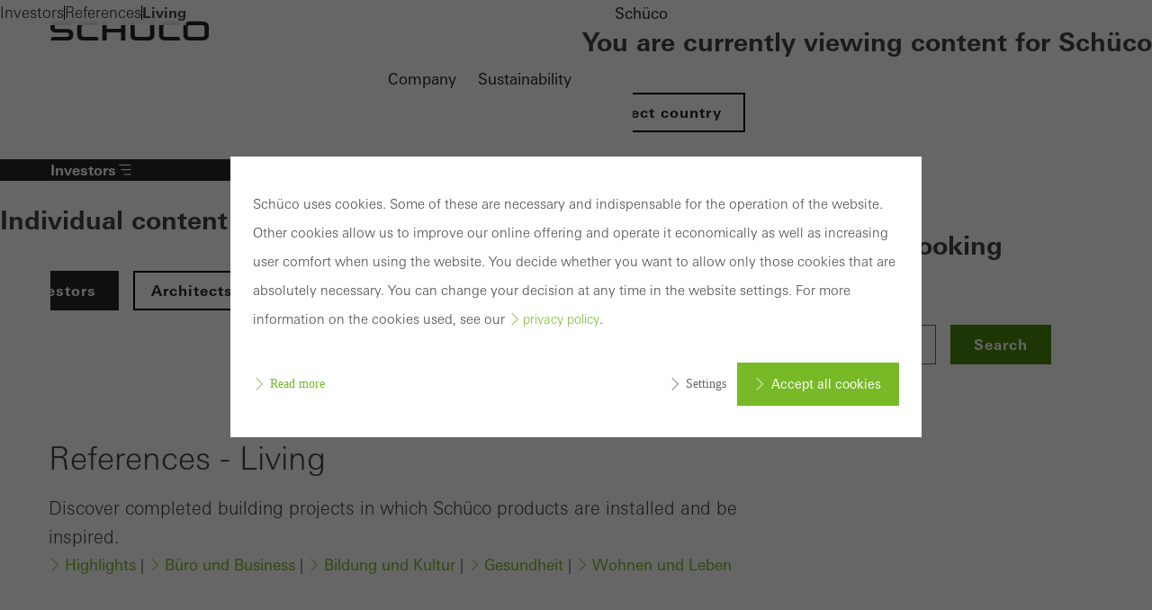

--- FILE ---
content_type: text/html;charset=UTF-8
request_url: https://www.schueco.com/ke/investors/references/living
body_size: 9642
content:

<!DOCTYPE html>
<html class="no-js" lang="en-KE" dir="ltr"    >
<head >
<meta charset="UTF-8">
<meta http-equiv="X-UA-Compatible" content="IE=edge">
<meta http-equiv="Content-Type" content="text/html; charset=utf-8" />
<meta name="monitor" sitekey="ke" id="644906">
<title >Referenzen Wohnen/Leben | Schüco - Fenster, Türen, Fassaden </title>
<meta name="description" content="Hier finden Sie eine Auswahl an Wohnhäusern aus unseren Referenzen von Schüco - Fenster, Türen und Fassaden.">
<meta name="keywords" content="Fenster, Türen, Schiebetüren, Alutüren, Alufenster, Profilsysteme, Haustüren, Alu Fenster, Referenzen, Balkone">
<meta name="viewport" content="width=device-width, initial-scale=1">
<link rel="shortcut icon" href="/resource/blob/645238/c0bdcc12cf887d9ae544df74a94cb0dc/schueco-global-do-not-publish-favicon.ico" >
<link rel="canonical" href="https://www.schueco.com/ke/investors/references/living">
<meta property="og:type" content="website">
<meta property="og:title" content="Referenzen Wohnen/Leben | Schüco - Fenster, Türen, Fassaden"/>
<meta property="og:description" content="Hier finden Sie eine Auswahl an Wohnhäusern aus unseren Referenzen von Schüco - Fenster, Türen und Fassaden."/>
<meta property="og:url" content="https://www.schueco.com/ke/investors/references/living"/>
<meta name="twitter:card" content="summary_large_image">
<meta name="twitter:title" content="Referenzen Wohnen/Leben | Schüco - Fenster, Türen, Fassaden"/>
<meta name="twitter:description" content="Hier finden Sie eine Auswahl an Wohnhäusern aus unseren Referenzen von Schüco - Fenster, Türen und Fassaden."/>
<meta name="twitter:url" content="https://www.schueco.com/ke/investors/references/living"/>
<link rel="alternate" hreflang="en-KG" href="https://www.schueco.com/kg/investors/references/living" >
<link rel="alternate" hreflang="en-OM" href="https://www.schueco.com/om/investors/references/living" >
<link rel="alternate" hreflang="en-GE" href="https://www.schueco.com/ge/investors/references/living" >
<link rel="alternate" hreflang="en-GH" href="https://www.schueco.com/gh/investors/references/living" >
<link rel="alternate" hreflang="en-MN" href="https://www.schueco.com/mn/investors/references/living" >
<link rel="alternate" hreflang="en-EE" href="https://www.schueco.com/ee/investors/references/living" >
<link rel="alternate" hreflang="en-IL" href="https://www.schueco.com/il/investors/references/living" >
<link rel="alternate" hreflang="en-EG" href="https://www.schueco.com/eg/investors/references/living" >
<link rel="alternate" hreflang="en-UZ" href="https://www.schueco.com/uz/investors/references/living" >
<link rel="alternate" hreflang="en-AE" href="https://www.schueco.com/ae/investors/references/living" >
<link rel="alternate" hreflang="en-SZ" href="https://www.schueco.com/tz/investors/references/living" >
<link rel="alternate" hreflang="en-ZA" href="https://www.schueco.com/za/investors/references/living" >
<link rel="alternate" hreflang="en-SY" href="https://www.schueco.com/sy/investors/references/living" >
<link rel="alternate" hreflang="en-IS" href="https://www.schueco.com/is/investors/references/living" >
<link rel="alternate" hreflang="en-KW" href="https://www.schueco.com/kw/investors/references/living" >
<link rel="alternate" hreflang="en-AM" href="https://www.schueco.com/am/investors/references/living" >
<link rel="alternate" hreflang="en-NA" href="https://www.schueco.com/na/investors/references/living" >
<link rel="alternate" hreflang="en-CU" href="https://www.schueco.com/cu/investors/references/living" >
<link rel="alternate" hreflang="en-LB" href="https://www.schueco.com/lb/investors/references/living" >
<link rel="alternate" hreflang="en-TJ" href="https://www.schueco.com/tj/investors/references/living" >
<link rel="alternate" hreflang="en-TM" href="https://www.schueco.com/tm/investors/references/living" >
<link rel="alternate" hreflang="en-NG" href="https://www.schueco.com/ng/investors/references/living" >
<link rel="alternate" hreflang="en-PK" href="https://www.schueco.com/pk/investors/references/living" >
<link rel="alternate" hreflang="en-TW" href="https://www.schueco.com/tw/investors/references/living" >
<link rel="alternate" hreflang="en-RW" href="https://www.schueco.com/rw/investors/references/living" >
<link rel="alternate" hreflang="en-JO" href="https://www.schueco.com/jo/investors/references/living" >
<link rel="alternate" hreflang="en-BH" href="https://www.schueco.com/bh/investors/references/living" >
<link rel="alternate" hreflang="en-LV" href="https://www.schueco.com/lv/investors/references/living" >
<link rel="alternate" hreflang="en-LY" href="https://www.schueco.com/ly/investors/references/living" >
<link rel="alternate" hreflang="en-NZ" href="https://www.schueco.com/nz/investors/references/living" >
<link rel="alternate" hreflang="en-YE" href="https://www.schueco.com/ye/investors/references/living" >
<link rel="alternate" hreflang="en-SA" href="https://www.schueco.com/sa/investors/references/living" >
<link rel="alternate" hreflang="en-QA" href="https://www.schueco.com/qa/investors/references/living" >
<link rel="alternate" hreflang="en-SN" href="https://www.schueco.com/sn/investors/references/living" >
<link rel="alternate" hreflang="en-KE" href="https://www.schueco.com/ke/investors/references/living" >
<script>document.documentElement.className = document.documentElement.className.replace(/no-js/g, 'js');</script>
<link rel="stylesheet" href="/resource/themes/schueco-cm9/css/vendors-4523930-2.css" ><link rel="stylesheet" href="/resource/themes/schueco-cm9/css/schueco-cm9-338-1224.css" >
<meta name="has-web-theme" content="true::[contentbean:644946]">
<link href="/resource/themes/schueco-cm9/css/web-theme-4632230-22.css" rel="stylesheet">
<script src="/resource/themes/schueco-cm9/js/chunkPathById-4523920-149.js" ></script><script src="/resource/themes/schueco-cm9/js/commons-4523922-1.js" ></script><script src="/resource/themes/schueco-cm9/js/vendors-4523926-15.js" ></script><script src="/resource/themes/schueco-cm9/js/head-328-1214.js" ></script>
</head><body id="top"
data-google-maps-api-key="AIzaSyCTNt4Hh8sT-ZSBgI7UdYA8gc5X3NI6VZY"
data-tracking-server-config="true"
data-tracking-tagcommander-config="true"
data-tracking-trustCommander-config="false"
data-google-maps-language="en-KE"
data-domain="ke"
data-page-id="644906"
data-context-id="644906"
class="ci-theme ci-theme--light"
>
<noscript class="ci-no-javascript">
</noscript>
<div data-ci-module="tracking"
data-tracking-module="webtrekk"
data-tracking-param-link-tracking-type="standard"
data-tracking-param-link-tracking-attribute="data-wt-tracking-attr"
data-tracking-param-id="ke/investors/references/living/644906"
data-tracking-param-heatmap=""
data-tracking-param-pageLanguage="en"
data-tracking-param-cg1="ke"
data-tracking-param-cg2="investors"
data-tracking-param-cg3="references"
data-tracking-param-cg4="living"
data-tracking-param-cg5="notSet"
data-tracking-param-cg6="notSet"
data-tracking-param-linkTrackingType="standard"
data-tracking-param-pageId="644906"
data-tracking-param-contentType="CMChannel"
data-tracking-param-isloggedin="false"
>
</div>
<header class="main-header"
data-01-header >
<a class="logo"
href="/ke/investors" title="To the homepage" data-header-logo itemscope itemtype="https://schema.org/Brand">
<img itemprop="logo" src="/resource/crblob/4535704/334f1d857a151ba38ae924cce68ed313/schueco-logo-data.svg" alt="Investors" />
</a>
<nav class="meta-navigation" aria-label="Header Meta" data-se-01-header-sub-module="se-01-navigation-meta">
<label class="se-01-navigation-meta-title">
Information about Schüco
</label>
<ul>
<li>
<a id="web-link-6447361-3ir8rbz3swz38mut7pw7g3g7w" href="/ke/company" title="Company" active="false" data-has-label="true" class=" web-link">
Company
</a> </li>
<li>
<a id="web-link-51598482-3uu6uzkifbzwezb92m967227g" href="https://www.schueco.com/com/sustainability" title="Sustainability" active="false" data-has-label="true" class=" web-link">
Sustainability
</a> </li>
<li>
<button popovertarget="lls" popovertargetaction="show" class="location-language-selector-button" type="button">
Schüco
</button>
<aside class="se-09-popover" id="lls" popover="auto" >
<div class="se-09-popover-content">
<header class="se-09-popover-header">
<div class="headline-3">You are currently viewing content for Schüco</div>
<button class="se-09-popover-close-btn" popovertarget="lls" popovertargetaction="hide" type="button" aria-label="Close overlay">
<i class="icon icon-close"></i>
</button>
</header>
<div class="se-09-popover-body">
<div class="location-language-selector">
<a href="https://www.schueco.com/com#4621996" title="Select country" class="se-btn se-btn--secondary">
Select country
</a> </div>
</div>
</div>
</aside> </li>
</ul>
</nav> <div class="header-navigation-container" data-header-navigation-container>
<div class="targetgroup-navigation" data-target-navigation data-se-01-header-sub-module="se-03-navigation-targetgroup">
<button popovertarget="page-chooser-4927882" popovertargetaction="show" type="button" title="Investors" id="web-button-49278823-e5mde80uj29s08501zb8ml4p4" data-has-icon="true" data-has-label="true" class="targetgroup-navigation-button web-button">
<i class="icon icon-navi-2"></i>
Investors
</button>
<aside class="se-09-popover" id="page-chooser-4927882" popover="auto" data-popoverstate="closed">
<div class="se-09-popover-content">
<header class="se-09-popover-header">
<div class="headline-3">Individual content – select your area</div>
<button class="se-09-popover-close-btn" popovertarget="page-chooser-4927882" popovertargetaction="hide" type="button" aria-label="Close overlay">
<i class="icon icon-close"></i>
</button>
</header>
<div class="se-09-popover-body">
<nav class="se-03-navigation">
<ul>
<li class="se-03a-page-chooser-item">
<a id="web-link-6449464-8rgdk2784wunajhmm1qcyhmlv" href="/ke/investors" title="Investors" active="true" class=" se-btn se-btn--secondary web-link se-03a-page-chooser-link" data-has-label="true">
Investors
</a> </li>
<li class="se-03a-page-chooser-item">
<a id="web-link-6365825-bn8u4dy77htpg8ixgroshbaiw" href="/ke/architects" title="Architects" active="false" class=" se-btn se-btn--secondary web-link se-03a-page-chooser-link" data-has-label="true">
Architects
</a> </li>
<li class="se-03a-page-chooser-item">
<a id="web-link-6413386-c3kqdk1sdrqj4fu4ztw0omw2m" href="/ke/fabricators" title="Fabricators" active="false" class=" se-btn se-btn--secondary web-link se-03a-page-chooser-link" data-has-label="true">
Fabricators
</a> </li>
<li class="se-03a-page-chooser-item">
<a id="web-link-49283107-brvjxh3a3w2ai1buh1grafr39" href="/ke" title="Homepage" active="false" class=" se-btn se-btn--secondary web-link se-03a-page-chooser-link" data-has-label="true">
Homepage
</a> </li>
</ul>
</nav>
</div>
</div>
</aside></div>
<label for="se-01-navigation-main" aria-controls="se-01-navigation-main"><span class="sr-only">Navigation öffnen</span>
<i class="icon icon-navi"></i>
</label>
<input type="checkbox" id="se-01-navigation-main" hidden />
<nav class="se-01-navigation-main" data-se-01-header-sub-module="se-01-navigation-main" id="se-01-navigation-main">
<div class="overflow-indicator" data-overflow-indicator>
<span class="navigation-fade"></span>
<i class="icon icon-arrow-down"></i>
</div><ul class="se-01-main-navigation">
<label class="se-01-navigation-main-title">
Investors
</label>
<div class="overflow-indicator" data-overflow-indicator>
<span class="navigation-fade"></span>
<i class="icon icon-arrow-down"></i>
</div>
<li class="se-01-main-navigation-item">
<a id="web-link-49275468-8whk8ozfm63faa4rlfnzdpxxj" href="/ke/investors/comprehensive-solutions" title="Comprehensive solutions" active="false" class=" web-link " data-has-label="true">
Comprehensive solutions
</a> </li>
<li class="se-01-main-navigation-item">
<a id="web-link-49274509-5yciwo3l1yrq3r3qiqsmf1txb" href="/ke/investors/newbuild" title="Newbuild" active="false" class=" web-link " data-has-label="true">
Newbuild
</a> </li>
<li class="se-01-main-navigation-item">
<a id="web-link-492742810-pa5hnzgyocw9xdyiwkid6ry1" href="/ke/investors/renovation" title="Renovation" active="false" class=" web-link " data-has-label="true">
Renovation
</a> </li>
<li class="se-01-main-navigation-item">
<a id="web-link-64486611-6j4tozzyimjxkjc44q55jzvm" href="/ke/investors/project-phases" title="Project phases" active="false" class=" web-link " data-has-label="true">
Project phases
</a> </li>
<li class="se-01-main-navigation-item">
<details id="detail-644942"
name="level-0" >
<summary id="summary-644942" data-se01-main-navigation-summary
>
References
<i class="hide-desktop icon icon-chevron-right"></i>
</summary>
<ul class="se-04-main-navigation-flyout">
<label class="se-01-navigation-main-title">
Investors
</label>
<div class="overflow-indicator" data-overflow-indicator>
<span class="navigation-fade"></span>
<i class="icon icon-arrow-down"></i>
</div><li>
<button data-close-level="summary-644942" class="se-04-main-navigation-flyout--back-button">
<i class="icon icon-arrow-left"></i>
References
</button>
<a class="flyout-headline" href="/ke/investors/references">
<i class="icon icon-arrow-right"></i>Overview: References</a>
<button class="flyout-close" data-close-flyouts>
<i class="icon icon-close"></i>
</button>
</li>
<li class="se-04-main-navigation-flyout-item">
<a id="web-link-64489812-6sxhb9fn7ybw68fj6o3washjx" href="/ke/investors/references/education-and-culture" title="Education and Culture" active="false" class=" web-link " data-has-label="true">
Education and Culture
</a> </li>
<li class="se-04-main-navigation-flyout-item">
<a id="web-link-64490213-dwlfe6nr4jzmkrl11xbmoxxel" href="/ke/investors/references/health" title="Health" active="false" class=" web-link " data-has-label="true">
Health
</a> </li>
<li class="se-04-main-navigation-flyout-item">
<a id="web-link-64490614-9xlkqutrnfm9bi66m1cvq5k6g" href="/ke/investors/references/living" title="Living" active="true" class=" web-link " data-has-label="true">
Living
</a> </li>
<li class="se-04-main-navigation-flyout-item">
<a id="web-link-64491015-447uiluwmycum64sdh1xtv0iw" href="/ke/investors/references/highlights" title="Highlights" active="false" class=" web-link " data-has-label="true">
Highlights
</a> </li>
<li class="se-04-main-navigation-flyout-item">
<a id="web-link-64489416-al8zlbk1e0zr5gh27iu1bo7ht" href="/ke/investors/references/office-and-business" title="Office and Business" active="false" class=" web-link " data-has-label="true">
Office and Business
</a> </li>
</ul>
<div class="desktop-level-2-flyout-container" data-desktop-level-2-container>
<div data-desktop-level-2-content></div>
</div> <button class="flyout-backdrop" data-close-flyouts></button>
</details>
</li>
<li class="se-01-main-navigation-item">
<details id="detail-644838"
name="level-0" >
<summary id="summary-644838" data-se01-main-navigation-summary
>
Technology center
<i class="hide-desktop icon icon-chevron-right"></i>
</summary>
<ul class="se-04-main-navigation-flyout">
<label class="se-01-navigation-main-title">
Investors
</label>
<div class="overflow-indicator" data-overflow-indicator>
<span class="navigation-fade"></span>
<i class="icon icon-arrow-down"></i>
</div><li>
<button data-close-level="summary-644838" class="se-04-main-navigation-flyout--back-button">
<i class="icon icon-arrow-left"></i>
Technology center
</button>
<a class="flyout-headline" href="/ke/investors/technology-center">
<i class="icon icon-arrow-right"></i>Overview: Technology center</a>
<button class="flyout-close" data-close-flyouts>
<i class="icon icon-close"></i>
</button>
</li>
<li class="se-04-main-navigation-flyout-item">
<a id="web-link-64481217-ostqmorpytig5iq5mvl6sdom" href="/ke/investors/technology-center/accreditation" title="Accreditation" active="false" class=" web-link " data-has-label="true">
Accreditation
</a> </li>
<li class="se-04-main-navigation-flyout-item">
<a id="web-link-64483618-4kazq88dfqxhzl6ni6zvds2v2" href="/ke/investors/technology-center/specialist-areas" title="Specialist areas" active="false" class=" web-link " data-has-label="true">
Specialist areas
</a> </li>
<li class="se-04-main-navigation-flyout-item">
<a id="web-link-64483419-4rj6eqjtq8rrivqkmqi9qr8pm" href="/ke/investors/technology-center/history" title="History" active="false" class=" web-link " data-has-label="true">
History
</a> </li>
</ul>
<div class="desktop-level-2-flyout-container" data-desktop-level-2-container>
<div data-desktop-level-2-content></div>
</div> <button class="flyout-backdrop" data-close-flyouts></button>
</details>
</li>
</ul>
<div class="priority-navigation" data-se-01-header-sub-module="se-01-navigation-priority">
<a id="web-link-492754620-48nzw47oao3melolaawo85p1w" href="/ke/investors/comprehensive-solutions" title="Comprehensive solutions" active="false" class=" web-link priority-navigation-item" data-has-label="true">
Comprehensive solutions
</a>
<a id="web-link-492745021-dhkryfou5k4fxbxqi7fwj6fp8" href="/ke/investors/newbuild" title="Newbuild" active="false" class=" web-link priority-navigation-item" data-has-label="true">
Newbuild
</a>
<a id="web-link-492742822-88zyim5p6hr9zfk1afgi54sh5" href="/ke/investors/renovation" title="Renovation" active="false" class=" web-link priority-navigation-item" data-has-label="true">
Renovation
</a>
<a id="web-link-64486623-dan3ijcpz7wgbomgclxxgxrbs" href="/ke/investors/project-phases" title="Project phases" active="false" class=" web-link priority-navigation-item" data-has-label="true">
Project phases
</a>
<button class="priority-navigation-item" data-detail-id="detail-644942" active="true">
References
</button>
<button class="priority-navigation-item" data-detail-id="detail-644838" active="false">
Technology center
</button>
</div></nav><div class="icon-navigation">
<a id="web-link-64489224-530elip9d310m87s0ebc024c9" href="/ke/investors/contact" title="Kontakt" data-has-icon="true" class="icon-navigation--link web-link se-icon-button">
<picture class="cm-svg-media " >
<?xml version="1.0" encoding="UTF-8"?>
<svg id="Ebene_1" xmlns="http://www.w3.org/2000/svg" width="32" height="32" version="1.1" viewBox="0 0 32 32">
<!-- Generator: Adobe Illustrator 29.7.0, SVG Export Plug-In . SVG Version: 2.1.1 Build 14) -->
<path d="M25,7H6.99c-1.1,0-1.99.9-1.99,2v13c0,1.1.89,2,1.99,2h18.02c1.09,0,1.99-.9,1.99-2v-13.01c0-1.1-.9-1.99-1.99-1.99h0ZM16,16.48l-7.61-7.63h15.23l-7.61,7.63ZM6.82,9.94l8.96,8.98.23.2,9.15-9.17v12.06c0,.08-.07.15-.16.15H6.99c-.08,0-.16-.08-.16-.15v-12.06Z" fill="#262626"/>
</svg></picture></a><button popovertarget="sccmsearch" popovertargetaction="show" type="button" title="Search" id="web-button-492788425-5x2si9kynnvkjx0wb312gbgjo" data-has-icon="true" class="icon-navigation--link web-button">
<picture class="cm-svg-media " >
<svg width="32" height="32" viewBox="0 0 32 32" fill="none" xmlns="http://www.w3.org/2000/svg">
<g id="Icons/search">
<path id="Vector" d="M26.7367 25.46L22.618 21.3413C25.882 17.4318 25.68 11.5892 22.0121 7.9177C20.1259 6.03508 17.623 5 14.9613 5C12.2997 5 9.80033 6.03508 7.9177 7.9177C6.03508 9.80033 5 12.3033 5 14.9649C5 17.6266 6.03508 20.1295 7.9177 22.0085C9.86164 23.9525 12.4115 24.9226 14.9613 24.9226C17.2298 24.9226 19.4984 24.1544 21.3377 22.618L25.4564 26.7367C25.6331 26.9134 25.8639 27 26.0948 27C26.3256 27 26.5564 26.9134 26.7331 26.7367C27.0866 26.3833 27.0866 25.8134 26.7331 25.46H26.7367ZM9.19443 20.7318C7.65443 19.1918 6.80328 17.1397 6.80328 14.9613C6.80328 12.783 7.65082 10.7308 9.19443 9.19082C10.7344 7.65082 12.7866 6.79967 14.9649 6.79967C17.1433 6.79967 19.1954 7.64721 20.7354 9.19082C23.9164 12.3718 23.9164 17.5508 20.7354 20.7318C17.5544 23.9128 12.379 23.9128 9.19443 20.7318Z" fill="#262626"/>
</g>
</svg></picture></button>
<aside class="se-09-popover" id="sccmsearch" popover="auto" >
<div class="se-09-popover-content">
<header class="se-09-popover-header">
<div class="headline-3">What are you looking for?</div>
<button class="se-09-popover-close-btn" popovertarget="sccmsearch" popovertargetaction="hide" type="button" aria-label="Close overlay">
<i class="icon icon-close"></i>
</button>
</header>
<div class="se-09-popover-body">
<form class="se-02-site-search" action="/service/search/ke/investors/references/living#targetGroup=investors" method="GET">
<input class="se-02-site-search-input regular-small-text" type="text" name="query" value="" placeholder="Insert search term" aria-label="Insert search term">
<button class="se-btn se-btn--primary" type="submit">Search</button>
</form> </div>
</div>
</aside></div> </div>
<nav aria-label="breadcrumb" data-se-01-header-sub-module="se-05-breadcrumb" class="se-05-breadcrumb" data-breadcrumb>
<div class="se-05-breadcrumb-list-container">
<ol class="se-05-breadcrumb-list">
<li >
<a id="web-link-64494626-7kh4348pvmici0jid81w4mvyz" href="/ke/investors" title="Investors" data-has-label="true" class=" web-link">
Investors
</a> <i class="se-05-breadcrumb-divider" aria-hidden="true"></i>
</li>
<li >
<a id="web-link-64494227-2k2968r093p9g1ou1k3s631z1" href="/ke/investors/references" title="References" data-has-label="true" class=" web-link">
References
</a> <i class="se-05-breadcrumb-divider" aria-hidden="true"></i>
</li>
<li >
<span aria-current="location" class="current-location bold-small-text">Living</span> </li>
</ol>
</div>
</nav></header> <script src="/resource/themes/schueco-cm9/js/web-4632226-15.js" defer></script>
<div class="ci-page-wrapper">
<div class="ci-page-content ">
<main id="main-content" class="ci-main web-theme-module-spacing" >
<div
id="630072" class="ci-module--container ci-module-background--transparent" >
<div class="ci-module--wrapper ci-m10-page-intro"
data-ci-module="m10-page-intro">
<div class="ci-m10-page-intro-section ">
<!-- ***** teaserTitle ***** -->
<h1 class="ci-module-headline ci-m10-page-intro-heading ci-m10-page-intro-heading-primary" > References - Living
</h1>
<!-- ***** detailText ***** -->
<div class="ci-m10-page-intro-content" >
<p>Discover completed building projects in which Schüco products are installed and be inspired.</p> </div>
</div>
</div>
</div>
<div
id="644908" class="ci-module--container ci-module-background--transparent" >
<div class="ci-module--wrapper ci-m11-text-media"
data-ci-module="m11-text-media">
<div class="ci-m11-text-media-wrapper ci-m11-top-content-1-1">
<div class="ci-m11-text-media-content" >
<div class="ci-m11-text-media-content__wrapper ">
<p><a style="" class="standard-link link" href="/ke/investors/references/highlights" target="_self">Highlights</a> | <a style="" class="standard-link link" href="/ke/investors/references/office-and-business" target="_self">Büro und Business</a> | <a style="" class="standard-link link" href="/ke/investors/references/education-and-culture" target="_self">Bildung und Kultur</a> | <a style="" class="standard-link link" href="/ke/investors/references/health" target="_self">Gesundheit</a> | <a style="" class="standard-link link" href="/ke/investors/references/living" target="_self">Wohnen und Leben</a></p><p><br/></p> </div>
</div>
</div>
</div>
</div>
<div class="ci-pt09-reference-overview-wrapper">
<div class="ci-pt09-reference-overview-headline">
<h2>Find references</h2>
</div>
</div>
<div class="ci-m24-product-selector__grid-container" data-ci-module="m24-selectors">
<div class="ci-m24-product-selector__form-container ci-hidden" data-url="/blueprint/servlet/generic/reference/dropdown/630074/644906?domain=ke&amp;dd_country=0" data-role="reference-selector" data-event="false">
<div class="ci-reference-selector-menu"></div>
<div class="ci-m24-product-selector__form">
</div>
</div>
</div>
<div class="ci-result-list" data-ci-module="m23-pager" data-pager-id="630074" data-url="/blueprint/servlet/generic/reference/list/630074/644906?domain=ke&amp;dd_country=0" data-event="false">
<div data-ci-module="ajax-include" data-ajax-include-replace="/blueprint/servlet/generic/reference/list/630074/644906?domain=ke&amp;dd_country=0">
<div class="ci-references-loading-wrapper"><span class="ci-references-loading" ></span></div>
</div>
</div></main>
<!-- Wenn weitere Features, die nicht direkt den Main-Bereich betreffen hinzukommen, bitte in eine eigene ftl-Datei auslagern m ..2 -->
<script type="text/x-handlebars-template" id="ci-cookie-notification" data-section="ci-privacy-hint" data-requires-accepted-at="">
<div class="ci-privacy-hint-content">
<div class="ci-privacy-hint-inner" >
<div class="ci-content-wrapper" data-ci-element="wrapper">
<div class="ci-content-content">
<div class="ci-privacy-hint-text" >
<p>Schüco uses cookies. Some of these are necessary and indispensable for the operation of the website. Other cookies allow us to improve our online offering and operate it economically as well as increasing user comfort when using the website. You decide whether you want to allow only those cookies that are absolutely necessary. You can change your decision at any time in the website settings. For more information on the cookies used, see our <a style="" class="standard-link link" href="/ke/allgemein/data-protection/general-data-privacy-statement" target="_blank" rel="noopener">privacy policy</a>.</p> </div>
<div class="ci-privacy-hint-links">
<a href="/ke/allgemein/data-protection/general-data-privacy-statement" class="ci-privacy-hint-info">Read more</a>
<div class="ci-privacy-hint-spacer"></div>
<a href="#" data-ci-element="settings" class="ci-privacy-hint-settings">Settings</a>
<button data-ci-element="acceptall" class="ci-privacy-hint-acceptall">Accept all cookies</button>
</div>
</div>
<div class="ci-privacy-hint-settings-collapse">
<div class="ci-privacy-hint-settings-collapse-wrapper">
<div class="ci-privacy-hint-settings-container">
<div class="ci-privacy-hint-links ci-settings-links ci-hide-on-desktop">
<a href="#" data-ci-element="abort" class="ci-privacy-hint-abort">Cancel</a>
</div>
<div class="ci-privacy-hint-setting">
<div class="ci-privacy-hint-switch">
<input type="checkbox" class="ci-privacy-hint-switch__input" name="setting-functional" id="setting-functional" disabled>
<label class="ci-privacy-hint-switch__label" for="setting-functional">
<span class="ci-privacy-hint-switch__label-inner"></span>
<span class="ci-privacy-hint-switch__label-switch ci-privacy-hint-switch__label-switch--disabled"></span>
</label>
</div>
<div class="ci-privacy-hint-setting-description">
<label class="ci-privacy-hint-setting-label" for="setting-functional">
<div class="ci-privacy-hint-setting-label__title">Required (essential, functional, indispensable) cookies that cannot be deactivated</div>
</label>
<p>Technically required cookies are needed so that Schücos websites can work without problems. They cannot be deactivated. Without these cookies, certain parts of web pages or desired services cannot be made available.</p>
</div>
</div>
<div class="ci-privacy-hint-setting">
<div class="ci-privacy-hint-switch">
<input type="checkbox" class="ci-privacy-hint-switch__input" name="setting-statistic" id="setting-statistic" >
<label class="ci-privacy-hint-switch__label" for="setting-statistic">
<span class="ci-privacy-hint-switch__label-inner"></span>
<span class="ci-privacy-hint-switch__label-switch "></span>
</label>
</div>
<div class="ci-privacy-hint-setting-description">
<label class="ci-privacy-hint-setting-label" for="setting-statistic">
<div class="ci-privacy-hint-setting-label__title">Statistical/analysis cookies</div>
</label>
<p>These cookies are used for statistical purposes in order to analyse the use of the website and to optimise our offering through the evaluation of campaigns we have carried out, for example. These cookies are used to improve the user-friendliness of the website and thus the user experience. They collect information about how the website is used, the number of visits, the average time spent on the website, and the pages that are called.</p>
</div>
</div>
<div class="ci-privacy-hint-setting">
<div class="ci-privacy-hint-switch">
<input type="checkbox" class="ci-privacy-hint-switch__input" name="setting-marketing" id="setting-marketing" >
<label class="ci-privacy-hint-switch__label" for="setting-marketing">
<span class="ci-privacy-hint-switch__label-inner"></span>
<span class="ci-privacy-hint-switch__label-switch "></span>
</label>
</div>
<div class="ci-privacy-hint-setting-description">
<label class="ci-privacy-hint-setting-label" for="setting-marketing">
<div class="ci-privacy-hint-setting-label__title">Marketing/third-party cookies</div>
</label>
<p>Marketing cookies are used by third-party providers to display personalised and appealing advertisements for individual users. They do this by “following” users across websites. This also involves the incorporation of services of third-party providers who deliver their services independently.</p>
</div>
</div>
</div>
<div class="ci-privacy-hint-links ci-settings-links">
<a href="#" data-ci-element="abort" class="ci-privacy-hint-abort ci-hide-on-mobile">Cancel</a>
<button data-ci-element="accept" class="ci-privacy-hint-accept">Save</button>
</div>
</div>
</div>
</div>
</div>
</div>
</script><div class="ci-sticky-sidebar ci-sticky-sidebar--teaser-closed" data-ci-module="pe05-sticky-sidebar">
</div>
<div class="ci-lightbox">
<div class="ci-lightbox-overlay " data-ci-module="m20-lightbox">
<div class="ci-lightbox-wrapper">
<div class="ci-lightbox-content">
<a href="#" class="ci-lightbox-close" data-role="lightbox-close"></a>
<div class="ci-lightbox-content__response"></div>
</div>
</div>
</div>
<a class="lightbox-chooser" href="#" rel="nofollow" style="display:none;" data-page-id="644906">showMessage</a>
</div>
</div> </div>
<footer
class="se-06-footer" >
<div class="se-06-footer-grid">
<div
class="se-06-footer-social-wrapper" >
<nav class="se-06-footer-social-nav">
<ul role="menu" aria-label="Social Media" aria-orientation="horizontal">
<li role="none">
<a href="https://de.linkedin.com/company/schuco-international-kg" title="LinkedIn" target="_blank" role="menuitem" rel="noopener">
<i class="icon icon-linkedin" aria-hidden="true"></i>
<span class="visually-hidden">LinkedIn</span>
</a> </li>
<li role="none">
<a href="https://www.instagram.com/schueco/" title="Instagram" target="_blank" role="menuitem" rel="noopener">
<i class="icon icon-instagram" aria-hidden="true"></i>
<span class="visually-hidden">Instagram</span>
</a> </li>
<li role="none">
<a href="https://www.pinterest.de/schuecointernationalkg/" title="Pinterest" target="_blank" role="menuitem" rel="noopener">
<i class="icon icon-pinterest" aria-hidden="true"></i>
<span class="visually-hidden">Pinterest</span>
</a> </li>
<li role="none">
<a href="https://facebook.com/schueco" title="Facebook" target="_blank" role="menuitem" rel="noopener">
<i class="icon icon-facebook" aria-hidden="true"></i>
<span class="visually-hidden">Facebook</span>
</a> </li>
<li role="none">
<a href="http://www.youtube.com/schueco" title="Youtube" target="_blank" role="menuitem" rel="noopener">
<i class="icon icon-youtube" aria-hidden="true"></i>
<span class="visually-hidden">Youtube</span>
</a> </li>
</ul>
</nav>
</div>
<section class="se-06-footer-link-list dynamic-list">
<a id="web-link-492754428-7ju9bdznmdglicpuhorrbfs" href="/ke/investors/comprehensive-solutions/decarbonisation" title="Decarbonisation" data-has-label="true" class=" web-link">
Decarbonisation
</a><a id="web-link-492747029-bja4s47ya9br2mlfh8ftth0to" href="/ke/investors/comprehensive-solutions/the-circular-economy" title="The circular economy" data-has-label="true" class=" web-link">
The circular economy
</a><a id="web-link-492760830-7ms3s625owa3ho3r2bp5cau8f" href="/ke/investors/info-center/taxonomy-compliant" title="Taxonomy compliant" data-has-label="true" class=" web-link">
Taxonomy compliant
</a></section><section class="se-06-footer-link-list static-list">
<a id="web-link-64473631-2mvl7uvpwo5fctpqu9v5wnz0y" href="/ke/company" title="Company" data-has-label="true" class=" web-link">
Company
</a><a id="web-link-515984832-bms95moa65jtaew0quwgab38w" href="https://www.schueco.com/com/sustainability" title="Sustainability" data-has-label="true" class=" web-link">
Sustainability
</a></section>
</div>
<div class="se-06-footer-bottom-bar">
<p class="se-06-footer-copyright">© 2026 Schüco International KG</p>
<section class="se-06-footer-metanav">
<a id="web-link-64389433-8su2b2dt0s6sokugq9m7kct69" href="/ke/contact" title="Contact" data-has-label="true" class=" web-link">
Contact
</a><a id="web-link-62517034-12at9pgk4w6mjqjllgasd2r8v" href="/ke/allgemein/imprint" title="Imprint" data-has-label="true" class=" web-link">
Imprint
</a><a id="web-link-62516835-aozl4pfhqp1i5yapokdl326y3" href="/ke/allgemein/data-protection" title="Data protection" data-has-label="true" class=" web-link">
Data protection
</a><a id="web-link-62514636-afohtxm4f1aax6jurnwsn7hrj" href="/ke/allgemein/gbc" title="GBC" data-has-label="true" class=" web-link">
GBC
</a><a id="web-link-501060637-ekhzxrjoogfy9fc34m3umk09n" href="#show-cookie-settings" title="Cookie settings" data-has-label="true" class=" web-link">
Cookie settings
</a> </section>
</div></footer>
<div class="ci-overlay" data-ci-module="overlay" data-template>
<div class="ci-overlay--spinner"></div>
<div class="ci-overlay--wrapper">
<header class="ci-overlay--header">
<img class="ci-overlay--logo" alt="Schüco" src="/resource/crblob/48/7c19bce88b4b0b8d3af968aceb1b39f9/schueco-logo-svg-data.svg">
<button class="ci-overlay--close">
<span class="ci-close--text">Close</span>
<span class="ci-close--icon"></span>
</button>
</header>
<div class="ci-overlay--content">
</div>
</div>
</div>
<script src="/resource/themes/schueco-cm9/js/jquery.min-4523924-1.js" defer="true" ></script><script src="/resource/themes/schueco-cm9/js/schueco-cm9-332-1234.js" defer="true" ></script>
<script module asnyc src="/resource/themes/schueco-cm9/js/sticky-manager-2900814-512.js"></script></body></html>


--- FILE ---
content_type: text/javascript;charset=UTF-8
request_url: https://www.schueco.com/resource/themes/schueco-cm9/js/schueco-cm9-332-1234.js
body_size: 237661
content:
(window.wpSchuecoJsonp=window.wpSchuecoJsonp||[]).push([[12],{108:function(e,t,n){"use strict";function r(e){var t=/^.+vimeo.com\/(.*\/)?([\d]+)(.*)?/;return t.test(e)?e.match(t)[2]:null}function o(e){return{autopause:!1,autoplay:e.autoplay?1:0,loop:e.loop?1:0,muted:e.muted?1:0,byline:e.hideControls?1:0,portrait:e.hideControls?1:0,title:e.hideControls?1:0,background:e.hideControls?1:0,playsinline:1}}n.d(t,"a",(function(){return r})),n.d(t,"b",(function(){return o}))},109:function(e,t,n){"use strict";n.d(t,"a",(function(){return i}));var r=n(181),o=n.n(r),i=function(e,t){return o.a.render(document.getElementById(e).innerHTML,t)}},12:function(e,t,n){"use strict";var r=n(26),o=function(e){(document.attachEvent?"complete"===document.readyState:"loading"!==document.readyState)?e():document.addEventListener("DOMContentLoaded",e)},i=n(2);function a(e,t){return function(e){if(Array.isArray(e))return e}(e)||function(e,t){var n=null==e?null:"undefined"!=typeof Symbol&&e[Symbol.iterator]||e["@@iterator"];if(null!=n){var r,o,i,a,c=[],l=!0,u=!1;try{if(i=(n=n.call(e)).next,0===t){if(Object(n)!==n)return;l=!1}else for(;!(l=(r=i.call(n)).done)&&(c.push(r.value),c.length!==t);l=!0);}catch(e){u=!0,o=e}finally{try{if(!l&&null!=n.return&&(a=n.return(),Object(a)!==a))return}finally{if(u)throw o}}return c}}(e,t)||l(e,t)||function(){throw new TypeError("Invalid attempt to destructure non-iterable instance.\nIn order to be iterable, non-array objects must have a [Symbol.iterator]() method.")}()}function c(e,t){var n="undefined"!=typeof Symbol&&e[Symbol.iterator]||e["@@iterator"];if(!n){if(Array.isArray(e)||(n=l(e))||t&&e&&"number"==typeof e.length){n&&(e=n);var r=0,o=function(){};return{s:o,n:function(){return r>=e.length?{done:!0}:{done:!1,value:e[r++]}},e:function(e){throw e},f:o}}throw new TypeError("Invalid attempt to iterate non-iterable instance.\nIn order to be iterable, non-array objects must have a [Symbol.iterator]() method.")}var i,a=!0,c=!1;return{s:function(){n=n.call(e)},n:function(){var e=n.next();return a=e.done,e},e:function(e){c=!0,i=e},f:function(){try{a||null==n.return||n.return()}finally{if(c)throw i}}}}function l(e,t){if(e){if("string"==typeof e)return u(e,t);var n=Object.prototype.toString.call(e).slice(8,-1);return"Object"===n&&e.constructor&&(n=e.constructor.name),"Map"===n||"Set"===n?Array.from(e):"Arguments"===n||/^(?:Ui|I)nt(?:8|16|32)(?:Clamped)?Array$/.test(n)?u(e,t):void 0}}function u(e,t){(null==t||t>e.length)&&(t=e.length);for(var n=0,r=new Array(t);n<t;n++)r[n]=e[n];return r}var s=function(e,t,n){var r=t.$,o=t.util.findWithRoot(n,'[data-ci-module="ajax-include"]');r.each(o,(function(e,n){var o=r(n);if(!o.data("ajax-include-done")){o.data("ajax-include-done",!0);var l=o.data("ajax-include-replace"),u=o.data("ajax-pass-attributes"),s=o.data("dynamic-content-external"),f=o.data("dynamic-content-external-target"),d=o.data("dynamic-content-replace-values");if(!0===u){var p=new i.a,m=new i.a(l),v=p.getQueryParameters();for(var h in v)if(Array.isArray(v[h])){var g,y=c(v[h]);try{for(y.s();!(g=y.n()).done;){var b=g.value;m.addQueryParameter(h,b)}}catch(e){y.e(e)}finally{y.f()}}else m.addQueryParameter(h,v[h]);l=m.toString()}l&&r.get(l).done((function(e){var n=r(e);if(d)for(var i=0,c=Object.entries(d);i<c.length;i++){var l=a(c[i],2),u=l[0],p=l[1];n.find("[name='".concat(u,"']")).val(p)}s&&f&&n.find(f).prepend(r(r.find(s)[0]).children().clone()),o.replaceWith(n),n.data("ajax-include-done",!0),t.runReflowModules(n)}))}}))},f=function(e,t,n){var r=t.util.findWithRoot(n,"[data-visible-trigger]");if("IntersectionObserver"in window){var o=new IntersectionObserver((function(e,t){e.forEach((function(e){e.isIntersecting&&(e.target.classList.toggle("visible",e.isIntersecting),t.unobserve(e.target))}))}),{rootMargin:"50px 0% -25% 0%",threshold:[0]});r.each((function(e,t){o.observe(t)}))}else r.each((function(e,t){t.className+=" visible"}))},d=n(92),p=n(182),m=function(e,t,n){t.util.findWithRoot(n,".ci-ws-header")&&window.addEventListener("scroll",v)},v=function(){var e=document.querySelector(".ci-ws-header");e&&(window.pageYOffset>10?e.classList.add("is--sticky"):e.classList.remove("is--sticky"))},h=n(80),g=n(59),y=n(261),b=function(){var e=window.location.hash.split("Content-").join("").substr(1);if(e.length>0){var t=document.getElementById(e);if(t){if(t.classList.contains("ci-accordion")){t.classList.add("open"),t.firstElementChild.classList.add("active");var n=t.querySelector(".ci-contentblock");n.scrollHeight!==n.style.maxHeight&&(n.style.maxHeight=n.scrollHeight+"px",n.classList.add("expanded"))}var r=t.getBoundingClientRect().top+window.pageYOffset;window.scrollTo({top:r,behavior:"smooth"})}}},w=n(183),_=n(262),k=n(107),S=n.n(k),E=function(e,t,n){var r=t.$,o=t.util.findWithRoot(n,'[data-ci-module="clamp"]');r.each(o,(function(e,t){var n=r(t).data("lines")||1;S()(t,{clamp:n})}))},P=n(263);function O(e,t){var n="undefined"!=typeof Symbol&&e[Symbol.iterator]||e["@@iterator"];if(!n){if(Array.isArray(e)||(n=function(e,t){if(!e)return;if("string"==typeof e)return C(e,t);var n=Object.prototype.toString.call(e).slice(8,-1);"Object"===n&&e.constructor&&(n=e.constructor.name);if("Map"===n||"Set"===n)return Array.from(e);if("Arguments"===n||/^(?:Ui|I)nt(?:8|16|32)(?:Clamped)?Array$/.test(n))return C(e,t)}(e))||t&&e&&"number"==typeof e.length){n&&(e=n);var r=0,o=function(){};return{s:o,n:function(){return r>=e.length?{done:!0}:{done:!1,value:e[r++]}},e:function(e){throw e},f:o}}throw new TypeError("Invalid attempt to iterate non-iterable instance.\nIn order to be iterable, non-array objects must have a [Symbol.iterator]() method.")}var i,a=!0,c=!1;return{s:function(){n=n.call(e)},n:function(){var e=n.next();return a=e.done,e},e:function(e){c=!0,i=e},f:function(){try{a||null==n.return||n.return()}finally{if(c)throw i}}}}function C(e,t){(null==t||t>e.length)&&(t=e.length);for(var n=0,r=new Array(t);n<t;n++)r[n]=e[n];return r}r.setPrefix("[ARVATO]");var x={ENV:"production",NAMESPACE:"cmArvato",VERSION:"1.0.0",util:{docReady:o,findWithRoot:function(e,t){return e.filter(t).add(e.find(t))}},Logger:r,Modules:{"ajax-include":s,"observe-visible":f,"observe-slide-up":p.a,"observe-header":m,"scroll-to":w.a,"ajax-filter":d.a,bookmarks:h.c,"m23-pager":g.a,clamp:E,anchor:y.a,"internal-link":function(){window.addEventListener("hashchange",(function(){b()}))},"sso-lightbox":_.a},AllModules:{"ajax-include":s,"observe-visible":f,"ajax-filter":d.a,clamp:E,"observe-slide-up":p.a,"observe-header":m,"scroll-to":w.a},init:function(e){var t=this,n=e.jquery,r=e.initLax;this.$=this.$jquery=n,this.windowLoadEventHappened=!1,this.windowLoadEventQueue=[],this.reflowEventQueue=[],r&&this.initLax({lax:P.a}),this.$(window).on("load",(function(){t.windowLoadEventHappened=!0;var e,n=O(t.windowLoadEventQueue);try{for(n.s();!(e=n.n()).done;){(0,e.value)()}}catch(e){n.e(e)}finally{n.f()}})),this.setupJQueryAjaxErrorHandling()},initLax:function(e){var t=this,n=e.lax;n&&(this.lax=n,this.laxConfig={$rootElem:this.$("body"),getLaxScrollPosition:function(){return window.scrollY}},this.afterWindowLoaded((function(){n.setup();var e=function(){var r=t.laxConfig.getLaxScrollPosition();n.update(r),window.requestAnimationFrame(e)};window.requestAnimationFrame(e)})),this.$(window).on("resize",(function(){n.updateElements()})))},reconfigureLax:function(){var e=this,t=arguments.length>0&&void 0!==arguments[0]?arguments[0]:null,n=this.laxConfig.$rootElem;t&&(this.laxConfig=t),n.find(".lax").each((function(t,n){e.lax.removeElement(n)})),this.laxConfig.$rootElem.find(".lax").each((function(t,n){e.lax.addElement(n)}))},runModule:function(e,t,n,r){n||(n=this.$("body")),n instanceof this.$||(n=this.$(n));try{this.Logger.log("Run module: ".concat(e)),t(e,this,n,r)}catch(t){console.error('Error running module "'.concat(e,'"'),t),this.Logger.error('Error running module "'.concat(e,'"'),t)}},runAllModules:function(){var e=null!==this.lax;for(var t in this.AllModules)this.runModule(t,this.AllModules[t],null,e)},runReflowModules:function(){var e=arguments.length>0&&void 0!==arguments[0]?arguments[0]:null,t=!(arguments.length>1&&void 0!==arguments[1])||arguments[1],n=arguments.length>2&&void 0!==arguments[2]?arguments[2]:null,r=arguments.length>3&&void 0!==arguments[3]?arguments[3]:null;e instanceof this.$||(e=this.$(e)),console.log("runReflowModules",e);var o=0===this.$(".ci-m209-container-overlay.visible").length;for(var i in this.Modules)this.runModule(i,this.Modules[i],e,t);this.lax&&t&&o&&this.reconfigureLax(n);var a,c=O(this.reflowEventQueue);try{for(c.s();!(a=c.n()).done;){var l=a.value;l()}}catch(e){c.e(e)}finally{c.f()}r&&r()},afterWindowLoaded:function(e){this.windowLoadEventHappened?e():this.windowLoadEventQueue.push(e)},afterReflowModules:function(e){this.reflowEventQueue.push(e)},setupJQueryAjaxErrorHandling:function(){var e=this;this.$.ajaxSetup({error:function(t,n,r){e.handleJQueryAjaxError(t,n,r,this)}})},handleJQueryAjaxError:function(e,t,n,r){var o=new i.a(window.location.href);e.status>=400&&o.isSameOrigin(r.url)&&(document.getElementsByTagName("html")[0].innerHTML=e.responseText)}};window.ArvatoCore=x;var T=x;t.a=T},13:function(e,t,n){"use strict";n.d(t,"a",(function(){return p}));var r=n(7);function o(e){return(o="function"==typeof Symbol&&"symbol"==typeof Symbol.iterator?function(e){return typeof e}:function(e){return e&&"function"==typeof Symbol&&e.constructor===Symbol&&e!==Symbol.prototype?"symbol":typeof e})(e)}function i(e,t){for(var n=0;n<t.length;n++){var r=t[n];r.enumerable=r.enumerable||!1,r.configurable=!0,"value"in r&&(r.writable=!0),Object.defineProperty(e,a(r.key),r)}}function a(e){var t=function(e,t){if("object"!=o(e)||!e)return e;var n=e[Symbol.toPrimitive];if(void 0!==n){var r=n.call(e,t||"default");if("object"!=o(r))return r;throw new TypeError("@@toPrimitive must return a primitive value.")}return("string"===t?String:Number)(e)}(e,"string");return"symbol"==o(t)?t:t+""}var c,l,u,s,f,d,p=(c=function e(t){var n=t.$element,r=t.ArvatoCore,o=t.$root;!function(e,t){if(!(e instanceof t))throw new TypeError("Cannot call a class as a function")}(this,e),this.$element=n,this.ArvatoCore=r,this.$=r.$,this.$root=o,this.triggerParameters={},console.debug("constructing ",this.constructor.getTrackingConsumerIdentifier())},u=[{key:"getTrackingConsumerIdentifier",value:function(){throw new Error("submit method not implemented")}}],(l=[{key:"init",value:function(){throw new Error("submit method not implemented")}},{key:"reInit",value:function(){}},{key:"getTrackInstance",value:function(){return{}}},{key:"getTrackingParameter",value:function(e){var t=arguments.length>1&&void 0!==arguments[1]?arguments[1]:null,n=arguments.length>2&&void 0!==arguments[2]?arguments[2]:null,r="";if(n&&this.triggerParameters[n])for(var o=0;o<this.triggerParameters[n].length;o++){var i=this.$(this.triggerParameters[n][o]).data("tracking-param-"+e);i&&(r=i)}if(r||(r=this.$element.data("tracking-param-"+e)),!r){if(e!==e.toLowerCase())return this.getTrackingParameter(e.toLowerCase(),t,n);r=t}return r}},{key:"handleEvent",value:function(e){e.event}},{key:"addTriggerParameters",value:function(e){var t=e.event_id,n=e.el;this.triggerParameters[t]||(this.triggerParameters[t]=[]),this.triggerParameters[t].push(n)}}])&&i(c.prototype,l),u&&i(c,u),Object.defineProperty(c,"prototype",{writable:!1}),c);s=p,f="privacySetting",d=r.a.MARKETING,(f=a(f))in s?Object.defineProperty(s,f,{value:d,enumerable:!0,configurable:!0,writable:!0}):s[f]=d},132:function(e,t,n){"use strict";function r(e){return(r="function"==typeof Symbol&&"symbol"==typeof Symbol.iterator?function(e){return typeof e}:function(e){return e&&"function"==typeof Symbol&&e.constructor===Symbol&&e!==Symbol.prototype?"symbol":typeof e})(e)}function o(e,t){for(var n=0;n<t.length;n++){var r=t[n];r.enumerable=r.enumerable||!1,r.configurable=!0,"value"in r&&(r.writable=!0),Object.defineProperty(e,i(r.key),r)}}function i(e){var t=function(e,t){if("object"!=r(e)||!e)return e;var n=e[Symbol.toPrimitive];if(void 0!==n){var o=n.call(e,t||"default");if("object"!=r(o))return o;throw new TypeError("@@toPrimitive must return a primitive value.")}return("string"===t?String:Number)(e)}(e,"string");return"symbol"==r(t)?t:t+""}function a(e,t,n){return t=c(t),function(e,t){if(t&&("object"===r(t)||"function"==typeof t))return t;if(void 0!==t)throw new TypeError("Derived constructors may only return object or undefined");return function(e){if(void 0===e)throw new ReferenceError("this hasn't been initialised - super() hasn't been called");return e}(e)}(e,function(){try{var e=!Boolean.prototype.valueOf.call(Reflect.construct(Boolean,[],(function(){})))}catch(e){}return function(){return!!e}()}()?Reflect.construct(t,n||[],c(e).constructor):t.apply(e,n))}function c(e){return(c=Object.setPrototypeOf?Object.getPrototypeOf.bind():function(e){return e.__proto__||Object.getPrototypeOf(e)})(e)}function l(e,t){return(l=Object.setPrototypeOf?Object.setPrototypeOf.bind():function(e,t){return e.__proto__=t,e})(e,t)}n.d(t,"a",(function(){return u}));var u=function(e){function t(e){var n,r=e.partnerIds,o=e.form;return function(e,t){if(!(e instanceof t))throw new TypeError("Cannot call a class as a function")}(this,t),(n=a(this,t)).partnerIds=r,n.form=o,n}return function(e,t){if("function"!=typeof t&&null!==t)throw new TypeError("Super expression must either be null or a function");e.prototype=Object.create(t&&t.prototype,{constructor:{value:e,writable:!0,configurable:!0}}),Object.defineProperty(e,"prototype",{writable:!1}),t&&l(e,t)}(t,e),n=t,i=[{key:"getIdentifier",value:function(){return"partner-search-results"}}],(r=null)&&o(n.prototype,r),i&&o(n,i),Object.defineProperty(n,"prototype",{writable:!1}),n;var n,r,i}(n(23).a)},133:function(e,t,n){"use strict";function r(e){return(r="function"==typeof Symbol&&"symbol"==typeof Symbol.iterator?function(e){return typeof e}:function(e){return e&&"function"==typeof Symbol&&e.constructor===Symbol&&e!==Symbol.prototype?"symbol":typeof e})(e)}function o(e,t){for(var n=0;n<t.length;n++){var r=t[n];r.enumerable=r.enumerable||!1,r.configurable=!0,"value"in r&&(r.writable=!0),Object.defineProperty(e,i(r.key),r)}}function i(e){var t=function(e,t){if("object"!=r(e)||!e)return e;var n=e[Symbol.toPrimitive];if(void 0!==n){var o=n.call(e,t||"default");if("object"!=r(o))return o;throw new TypeError("@@toPrimitive must return a primitive value.")}return("string"===t?String:Number)(e)}(e,"string");return"symbol"==r(t)?t:t+""}function a(e,t,n){return t=c(t),function(e,t){if(t&&("object"===r(t)||"function"==typeof t))return t;if(void 0!==t)throw new TypeError("Derived constructors may only return object or undefined");return function(e){if(void 0===e)throw new ReferenceError("this hasn't been initialised - super() hasn't been called");return e}(e)}(e,function(){try{var e=!Boolean.prototype.valueOf.call(Reflect.construct(Boolean,[],(function(){})))}catch(e){}return function(){return!!e}()}()?Reflect.construct(t,n||[],c(e).constructor):t.apply(e,n))}function c(e){return(c=Object.setPrototypeOf?Object.getPrototypeOf.bind():function(e){return e.__proto__||Object.getPrototypeOf(e)})(e)}function l(e,t){return(l=Object.setPrototypeOf?Object.setPrototypeOf.bind():function(e,t){return e.__proto__=t,e})(e,t)}n.d(t,"a",(function(){return u}));var u=function(e){function t(e){var n,r=e.partnerId;return function(e,t){if(!(e instanceof t))throw new TypeError("Cannot call a class as a function")}(this,t),(n=a(this,t)).partnerId=r,n}return function(e,t){if("function"!=typeof t&&null!==t)throw new TypeError("Super expression must either be null or a function");e.prototype=Object.create(t&&t.prototype,{constructor:{value:e,writable:!0,configurable:!0}}),Object.defineProperty(e,"prototype",{writable:!1}),t&&l(e,t)}(t,e),n=t,i=[{key:"getIdentifier",value:function(){return"partner-search-www-click"}}],(r=null)&&o(n.prototype,r),i&&o(n,i),Object.defineProperty(n,"prototype",{writable:!1}),n;var n,r,i}(n(23).a)},134:function(e,t,n){"use strict";function r(e){return(r="function"==typeof Symbol&&"symbol"==typeof Symbol.iterator?function(e){return typeof e}:function(e){return e&&"function"==typeof Symbol&&e.constructor===Symbol&&e!==Symbol.prototype?"symbol":typeof e})(e)}function o(e,t){for(var n=0;n<t.length;n++){var r=t[n];r.enumerable=r.enumerable||!1,r.configurable=!0,"value"in r&&(r.writable=!0),Object.defineProperty(e,i(r.key),r)}}function i(e){var t=function(e,t){if("object"!=r(e)||!e)return e;var n=e[Symbol.toPrimitive];if(void 0!==n){var o=n.call(e,t||"default");if("object"!=r(o))return o;throw new TypeError("@@toPrimitive must return a primitive value.")}return("string"===t?String:Number)(e)}(e,"string");return"symbol"==r(t)?t:t+""}function a(e,t,n){return t=c(t),function(e,t){if(t&&("object"===r(t)||"function"==typeof t))return t;if(void 0!==t)throw new TypeError("Derived constructors may only return object or undefined");return function(e){if(void 0===e)throw new ReferenceError("this hasn't been initialised - super() hasn't been called");return e}(e)}(e,function(){try{var e=!Boolean.prototype.valueOf.call(Reflect.construct(Boolean,[],(function(){})))}catch(e){}return function(){return!!e}()}()?Reflect.construct(t,n||[],c(e).constructor):t.apply(e,n))}function c(e){return(c=Object.setPrototypeOf?Object.getPrototypeOf.bind():function(e){return e.__proto__||Object.getPrototypeOf(e)})(e)}function l(e,t){return(l=Object.setPrototypeOf?Object.setPrototypeOf.bind():function(e,t){return e.__proto__=t,e})(e,t)}n.d(t,"a",(function(){return u}));var u=function(e){function t(e){var n,r=e.partnerId;return function(e,t){if(!(e instanceof t))throw new TypeError("Cannot call a class as a function")}(this,t),(n=a(this,t)).partnerId=r,n}return function(e,t){if("function"!=typeof t&&null!==t)throw new TypeError("Super expression must either be null or a function");e.prototype=Object.create(t&&t.prototype,{constructor:{value:e,writable:!0,configurable:!0}}),Object.defineProperty(e,"prototype",{writable:!1}),t&&l(e,t)}(t,e),n=t,i=[{key:"getIdentifier",value:function(){return"partner-search-phone-click"}}],(r=null)&&o(n.prototype,r),i&&o(n,i),Object.defineProperty(n,"prototype",{writable:!1}),n;var n,r,i}(n(23).a)},135:function(e,t,n){"use strict";function r(e){return(r="function"==typeof Symbol&&"symbol"==typeof Symbol.iterator?function(e){return typeof e}:function(e){return e&&"function"==typeof Symbol&&e.constructor===Symbol&&e!==Symbol.prototype?"symbol":typeof e})(e)}function o(e,t){for(var n=0;n<t.length;n++){var r=t[n];r.enumerable=r.enumerable||!1,r.configurable=!0,"value"in r&&(r.writable=!0),Object.defineProperty(e,i(r.key),r)}}function i(e){var t=function(e,t){if("object"!=r(e)||!e)return e;var n=e[Symbol.toPrimitive];if(void 0!==n){var o=n.call(e,t||"default");if("object"!=r(o))return o;throw new TypeError("@@toPrimitive must return a primitive value.")}return("string"===t?String:Number)(e)}(e,"string");return"symbol"==r(t)?t:t+""}function a(e,t,n){return t=c(t),function(e,t){if(t&&("object"===r(t)||"function"==typeof t))return t;if(void 0!==t)throw new TypeError("Derived constructors may only return object or undefined");return function(e){if(void 0===e)throw new ReferenceError("this hasn't been initialised - super() hasn't been called");return e}(e)}(e,function(){try{var e=!Boolean.prototype.valueOf.call(Reflect.construct(Boolean,[],(function(){})))}catch(e){}return function(){return!!e}()}()?Reflect.construct(t,n||[],c(e).constructor):t.apply(e,n))}function c(e){return(c=Object.setPrototypeOf?Object.getPrototypeOf.bind():function(e){return e.__proto__||Object.getPrototypeOf(e)})(e)}function l(e,t){return(l=Object.setPrototypeOf?Object.setPrototypeOf.bind():function(e,t){return e.__proto__=t,e})(e,t)}n.d(t,"a",(function(){return u}));var u=function(e){function t(e){var n,r=e.contentId;return function(e,t){if(!(e instanceof t))throw new TypeError("Cannot call a class as a function")}(this,t),(n=a(this,t)).contentId=r,n}return function(e,t){if("function"!=typeof t&&null!==t)throw new TypeError("Super expression must either be null or a function");e.prototype=Object.create(t&&t.prototype,{constructor:{value:e,writable:!0,configurable:!0}}),Object.defineProperty(e,"prototype",{writable:!1}),t&&l(e,t)}(t,e),n=t,i=[{key:"getIdentifier",value:function(){return"partner-quick-search-on-search-event"}}],(r=null)&&o(n.prototype,r),i&&o(n,i),Object.defineProperty(n,"prototype",{writable:!1}),n;var n,r,i}(n(23).a)},136:function(e,t,n){"use strict";function r(e){return(r="function"==typeof Symbol&&"symbol"==typeof Symbol.iterator?function(e){return typeof e}:function(e){return e&&"function"==typeof Symbol&&e.constructor===Symbol&&e!==Symbol.prototype?"symbol":typeof e})(e)}function o(e,t){for(var n=0;n<t.length;n++){var r=t[n];r.enumerable=r.enumerable||!1,r.configurable=!0,"value"in r&&(r.writable=!0),Object.defineProperty(e,i(r.key),r)}}function i(e){var t=function(e,t){if("object"!=r(e)||!e)return e;var n=e[Symbol.toPrimitive];if(void 0!==n){var o=n.call(e,t||"default");if("object"!=r(o))return o;throw new TypeError("@@toPrimitive must return a primitive value.")}return("string"===t?String:Number)(e)}(e,"string");return"symbol"==r(t)?t:t+""}function a(e,t,n){return t=c(t),function(e,t){if(t&&("object"===r(t)||"function"==typeof t))return t;if(void 0!==t)throw new TypeError("Derived constructors may only return object or undefined");return function(e){if(void 0===e)throw new ReferenceError("this hasn't been initialised - super() hasn't been called");return e}(e)}(e,function(){try{var e=!Boolean.prototype.valueOf.call(Reflect.construct(Boolean,[],(function(){})))}catch(e){}return function(){return!!e}()}()?Reflect.construct(t,n||[],c(e).constructor):t.apply(e,n))}function c(e){return(c=Object.setPrototypeOf?Object.getPrototypeOf.bind():function(e){return e.__proto__||Object.getPrototypeOf(e)})(e)}function l(e,t){return(l=Object.setPrototypeOf?Object.setPrototypeOf.bind():function(e,t){return e.__proto__=t,e})(e,t)}n.d(t,"a",(function(){return u}));var u=function(e){function t(e){var n,r=e.type,o=e.index,i=e.id,c=e.title;return function(e,t){if(!(e instanceof t))throw new TypeError("Cannot call a class as a function")}(this,t),(n=a(this,t)).type=r,n.index=o,n.id=i,n.title=c,n}return function(e,t){if("function"!=typeof t&&null!==t)throw new TypeError("Super expression must either be null or a function");e.prototype=Object.create(t&&t.prototype,{constructor:{value:e,writable:!0,configurable:!0}}),Object.defineProperty(e,"prototype",{writable:!1}),t&&l(e,t)}(t,e),n=t,i=[{key:"getIdentifier",value:function(){return"global-navigation"}}],(r=null)&&o(n.prototype,r),i&&o(n,i),Object.defineProperty(n,"prototype",{writable:!1}),n;var n,r,i}(n(23).a)},138:function(e,t,n){"use strict";function r(e){var t=function(e){switch(e){case"mp4":case"m4v":return"mp4";case"webm":case"webma":case"webmv":return"webm";case"ogg":case"oga":case"ogv":return"ogg";default:return e}}(function(e){var t=e.split("?")[0].split("\\").pop().split("/").pop();return~t.indexOf(".")?t.substring(t.lastIndexOf(".")+1):""}(e)),n="video/mp4";return t&&(~["mp4","m4v","ogg","ogv","webm","flv","mpeg","mov"].indexOf(t)?n="video/".concat(t):~["mp3","oga","wav","mid","midi"].indexOf(t)&&(n="audio/".concat(t))),n}function o(e,t){var n=r(e),o=[t.cssClass?'class="'.concat(t.cssClass,'"'):"",t.autoplay?"autoPlay":t.playMutedOnHover?"":'preload="meta"',t.hideControls?"":"controls",t.loop?"loop":"",t.muted?"muted":"","playsinline"].filter(Boolean).join(" ");return"<video ".concat(o,'><source src="').concat(e,'" type="').concat(n,'"></video>')}function i(e,t){var n=r(e),o=[t.id?'id="'.concat(t.id,'"'):"",t.cssClass?'class="'.concat(t.cssClass,'"'):"",t.autoplay?"autoplay":"",t.loop?"loop":""].filter(Boolean).join(" ");return"<audio ".concat(o,'><source src="').concat(e,'" type="').concat(n,'"></video>')}n.d(t,"b",(function(){return o})),n.d(t,"a",(function(){return i}))},139:function(e,t,n){"use strict";(function(e){n.d(t,"a",(function(){return d}));var r=n(268),o=n(278),i=n(279);function a(e){return(a="function"==typeof Symbol&&"symbol"==typeof Symbol.iterator?function(e){return typeof e}:function(e){return e&&"function"==typeof Symbol&&e.constructor===Symbol&&e!==Symbol.prototype?"symbol":typeof e})(e)}function c(e,t){for(var n=0;n<t.length;n++){var r=t[n];r.enumerable=r.enumerable||!1,r.configurable=!0,"value"in r&&(r.writable=!0),Object.defineProperty(e,l(r.key),r)}}function l(e){var t=function(e,t){if("object"!=a(e)||!e)return e;var n=e[Symbol.toPrimitive];if(void 0!==n){var r=n.call(e,t||"default");if("object"!=a(r))return r;throw new TypeError("@@toPrimitive must return a primitive value.")}return("string"===t?String:Number)(e)}(e,"string");return"symbol"==a(t)?t:t+""}var u,s,f,d=(u=function e(t){var n=t.jQuery,r=t.ArvatoCore;!function(e,t){if(!(e instanceof t))throw new TypeError("Cannot call a class as a function")}(this,e),this.$=n,this.ArvatoCore=r},(s=[{key:"create",value:function(t){var n=t.formDomElement,a=e(n),c=a.data("role"),l=a.data("ci-initialized-form");if(!l){switch(c){case"form-ajax":l=new r.a({formDomElement:n,jQuery:this.$,ArvatoCore:this.ArvatoCore});break;case"form-nosubmit":l=new o.a({formDomElement:n,jQuery:this.$,ArvatoCore:this.ArvatoCore});break;default:l=new i.a({formDomElement:n,jQuery:this.$,ArvatoCore:this.ArvatoCore})}a.data("ci-initialized-form",l)}return l}}])&&c(u.prototype,s),f&&c(u,f),Object.defineProperty(u,"prototype",{writable:!1}),u)}).call(this,n(0))},140:function(e,t,n){"use strict";function r(e){return(r="function"==typeof Symbol&&"symbol"==typeof Symbol.iterator?function(e){return typeof e}:function(e){return e&&"function"==typeof Symbol&&e.constructor===Symbol&&e!==Symbol.prototype?"symbol":typeof e})(e)}function o(e,t){if(!(e instanceof t))throw new TypeError("Cannot call a class as a function")}function i(e,t){for(var n=0;n<t.length;n++){var r=t[n];r.enumerable=r.enumerable||!1,r.configurable=!0,"value"in r&&(r.writable=!0),Object.defineProperty(e,a(r.key),r)}}function a(e){var t=function(e,t){if("object"!=r(e)||!e)return e;var n=e[Symbol.toPrimitive];if(void 0!==n){var o=n.call(e,t||"default");if("object"!=r(o))return o;throw new TypeError("@@toPrimitive must return a primitive value.")}return("string"===t?String:Number)(e)}(e,"string");return"symbol"==r(t)?t:t+""}function c(e,t,n){return t=l(t),function(e,t){if(t&&("object"===r(t)||"function"==typeof t))return t;if(void 0!==t)throw new TypeError("Derived constructors may only return object or undefined");return function(e){if(void 0===e)throw new ReferenceError("this hasn't been initialised - super() hasn't been called");return e}(e)}(e,function(){try{var e=!Boolean.prototype.valueOf.call(Reflect.construct(Boolean,[],(function(){})))}catch(e){}return function(){return!!e}()}()?Reflect.construct(t,n||[],l(e).constructor):t.apply(e,n))}function l(e){return(l=Object.setPrototypeOf?Object.getPrototypeOf.bind():function(e){return e.__proto__||Object.getPrototypeOf(e)})(e)}function u(e,t){return(u=Object.setPrototypeOf?Object.setPrototypeOf.bind():function(e,t){return e.__proto__=t,e})(e,t)}n.d(t,"a",(function(){return s}));var s=function(e){function t(){return o(this,t),c(this,t,arguments)}return function(e,t){if("function"!=typeof t&&null!==t)throw new TypeError("Super expression must either be null or a function");e.prototype=Object.create(t&&t.prototype,{constructor:{value:e,writable:!0,configurable:!0}}),Object.defineProperty(e,"prototype",{writable:!1}),t&&u(e,t)}(t,e),n=t,(r=[{key:"getErrorContainer",value:function(){return this.$element.closest("div")}}])&&i(n.prototype,r),a&&i(n,a),Object.defineProperty(n,"prototype",{writable:!1}),n;var n,r,a}(n(89).a)},141:function(e,t,n){"use strict";function r(e){return(r="function"==typeof Symbol&&"symbol"==typeof Symbol.iterator?function(e){return typeof e}:function(e){return e&&"function"==typeof Symbol&&e.constructor===Symbol&&e!==Symbol.prototype?"symbol":typeof e})(e)}function o(e,t){for(var n=0;n<t.length;n++){var r=t[n];r.enumerable=r.enumerable||!1,r.configurable=!0,"value"in r&&(r.writable=!0),Object.defineProperty(e,i(r.key),r)}}function i(e){var t=function(e,t){if("object"!=r(e)||!e)return e;var n=e[Symbol.toPrimitive];if(void 0!==n){var o=n.call(e,t||"default");if("object"!=r(o))return o;throw new TypeError("@@toPrimitive must return a primitive value.")}return("string"===t?String:Number)(e)}(e,"string");return"symbol"==r(t)?t:t+""}function a(e,t,n){return t=c(t),function(e,t){if(t&&("object"===r(t)||"function"==typeof t))return t;if(void 0!==t)throw new TypeError("Derived constructors may only return object or undefined");return function(e){if(void 0===e)throw new ReferenceError("this hasn't been initialised - super() hasn't been called");return e}(e)}(e,function(){try{var e=!Boolean.prototype.valueOf.call(Reflect.construct(Boolean,[],(function(){})))}catch(e){}return function(){return!!e}()}()?Reflect.construct(t,n||[],c(e).constructor):t.apply(e,n))}function c(e){return(c=Object.setPrototypeOf?Object.getPrototypeOf.bind():function(e){return e.__proto__||Object.getPrototypeOf(e)})(e)}function l(e,t){return(l=Object.setPrototypeOf?Object.setPrototypeOf.bind():function(e,t){return e.__proto__=t,e})(e,t)}n.d(t,"a",(function(){return u}));var u=function(e){function t(e){var n,r=e.jQuery,o=e.domElement,i=e.form;return function(e,t){if(!(e instanceof t))throw new TypeError("Cannot call a class as a function")}(this,t),(n=a(this,t,[{jQuery:r,domElement:o,form:i}])).$element.attr("data-is-valid",!!n.$element.val()),n}return function(e,t){if("function"!=typeof t&&null!==t)throw new TypeError("Super expression must either be null or a function");e.prototype=Object.create(t&&t.prototype,{constructor:{value:e,writable:!0,configurable:!0}}),Object.defineProperty(e,"prototype",{writable:!1}),t&&l(e,t)}(t,e),n=t,(r=[{key:"nonEmptyOptionSelected",value:function(){return this.$element.attr("data-is-valid",!!this.$element.val()),!!this.$element.val()}}])&&o(n.prototype,r),i&&o(n,i),Object.defineProperty(n,"prototype",{writable:!1}),n;var n,r,i}(n(28).a)},144:function(e,t,n){"use strict";(function(e){n.d(t,"a",(function(){return s})),n.d(t,"b",(function(){return f})),n.d(t,"c",(function(){return d}));var r=n(67),o=n.n(r),i=n(4),a=n(21),c=n(12);function l(e){return function(e){if(Array.isArray(e))return u(e)}(e)||function(e){if("undefined"!=typeof Symbol&&null!=e[Symbol.iterator]||null!=e["@@iterator"])return Array.from(e)}(e)||function(e,t){if(!e)return;if("string"==typeof e)return u(e,t);var n=Object.prototype.toString.call(e).slice(8,-1);"Object"===n&&e.constructor&&(n=e.constructor.name);if("Map"===n||"Set"===n)return Array.from(e);if("Arguments"===n||/^(?:Ui|I)nt(?:8|16|32)(?:Clamped)?Array$/.test(n))return u(e,t)}(e)||function(){throw new TypeError("Invalid attempt to spread non-iterable instance.\nIn order to be iterable, non-array objects must have a [Symbol.iterator]() method.")}()}function u(e,t){(null==t||t>e.length)&&(t=e.length);for(var n=0,r=new Array(t);n<t;n++)r[n]=e[n];return r}var s="m306-teaser-content",f="data-initialized",d=function(t,n){var r=function(e){var t=[],n=0;if(!e)return"";for(;n<e.children.length;n++){var r="."+l(e.children[n].classList).join(".");-1===t.indexOf(r)&&t.push(r)}return t.join(",")}(t),u=new o.a(t,{itemSelector:r,transitionDuration:"0.0s",hiddenStyle:{opacity:0,transform:"scale(0.001)"},visibleStyle:{opacity:1,transform:"scale(1)"}});u.$=n.$,n.afterWindowLoaded((function(){u.layout(),t.querySelectorAll(r).forEach((function(e){e.classList.add("ci-ws-slide-up"),e.setAttribute("data-slide-up","")})),c.a.runModule("observe-slide-up",c.a.AllModules["observe-slide-up"])})),t.setAttribute(f,s),e(t).find("a[data-trackable='true']").click((function(){var e=n.$(this),t=e.data("content-type"),r=e.data("content-id"),o=e.attr("title"),c="inow_teaser_".concat(o,"_").concat(r,"_click");Object(i.c)({event:new a.a({clickEventId:c,contentType:t,contentId:r})})})),e(t).find(".ci-m56-architect-search__content-button:not(.ci-m56-architect-search__content-button--back)").click((function(){var e=n.$(this).closest(".tracking-data"),t=e.data("content-type"),r=e.data("content-id"),o=e.data("title"),c="inow_teaser_".concat(o,"_").concat(r,"_click");Object(i.c)({event:new a.a({clickEventId:c,contentType:t,contentId:r})})})),e(t).find("div[data-ci-module='m56-architect-search']").on("resize",(function(){e(t).trigger("resize")}));e(t).find(".ci-m306-teaser-content").each((function(t,n){var r=e(n),o=r.find(".ci-m306-teaser-content-body__contact");if(o.length>0){var i=o.html().replace(/[^\d+]/g,"");r.wrapInner('<a href="tel:'.concat(i,'" target="_self"></a>'))}}));return t}}).call(this,n(0))},179:function(e,t){function n(e){var t=new Error("Cannot find module '"+e+"'");throw t.code="MODULE_NOT_FOUND",t}n.keys=function(){return[]},n.resolve=n,e.exports=n,n.id=179},18:function(e,t,n){"use strict";n.d(t,"a",(function(){return r}));var r=function(e){var t,n=arguments.length>1&&void 0!==arguments[1]?arguments[1]:200,r=arguments.length>2&&void 0!==arguments[2]&&arguments[2];return function(){var o=this,i=arguments;function a(){r||e.apply(o,i),t=null}t?clearTimeout(t):r&&e.apply(o,i),t=setTimeout(a,n)}}},182:function(e,t,n){"use strict";(function(e){t.a=function(t,n,r){var o=n.util.findWithRoot(r,"[data-slide-up]");if("IntersectionObserver"in window){var i=new IntersectionObserver((function(e,t){e.forEach((function(e){e.isIntersecting&&(e.target.removeAttribute("data-slide-up"),t.unobserve(e.target))}))}),{rootMargin:"0% 0% -25% 0%",threshold:[0]});o.each((function(e,t){i.observe(t)}))}else o.each((function(t,n){e(n).removeAttr("data-slide-up",null)}))}}).call(this,n(0))},183:function(e,t,n){"use strict";(function(e){t.a=function(e,t,r){var o=document.querySelector(".ci-scroll-to-top");if(o){var i=o.classList.contains("initialized");if(o&&!i){o.classList.add("initialized"),window.addEventListener("scroll",(function(e){window.pageYOffset>10?o.removeAttribute("hidden"):o.setAttribute("hidden","")}));var a=document.querySelector(".ci-inow-dashboard-overlay");a&&a.addEventListener("scroll",(function(e){a.scrollTop>10?o.removeAttribute("hidden"):o.setAttribute("hidden","")})),o.addEventListener("click",n)}}};var n=function(t){t.preventDefault();var n=document.querySelector(".ci-inow-dashboard-overlay");n&&n.classList.contains("visible")?e(n).animate({scrollTop:0},500,"swing"):e("html, body").animate({scrollTop:0},500,"swing")}}).call(this,n(0))},185:function(e,t,n){"use strict";(function(e){n.d(t,"a",(function(){return v}));var r=n(309),o=n(138),i=n(96),a=n.n(i);function c(e){return(c="function"==typeof Symbol&&"symbol"==typeof Symbol.iterator?function(e){return typeof e}:function(e){return e&&"function"==typeof Symbol&&e.constructor===Symbol&&e!==Symbol.prototype?"symbol":typeof e})(e)}function l(e,t){for(var n=0;n<t.length;n++){var r=t[n];r.enumerable=r.enumerable||!1,r.configurable=!0,"value"in r&&(r.writable=!0),Object.defineProperty(e,d(r.key),r)}}function u(e,t,n){return t=s(t),function(e,t){if(t&&("object"===c(t)||"function"==typeof t))return t;if(void 0!==t)throw new TypeError("Derived constructors may only return object or undefined");return function(e){if(void 0===e)throw new ReferenceError("this hasn't been initialised - super() hasn't been called");return e}(e)}(e,function(){try{var e=!Boolean.prototype.valueOf.call(Reflect.construct(Boolean,[],(function(){})))}catch(e){}return function(){return!!e}()}()?Reflect.construct(t,n||[],s(e).constructor):t.apply(e,n))}function s(e){return(s=Object.setPrototypeOf?Object.getPrototypeOf.bind():function(e){return e.__proto__||Object.getPrototypeOf(e)})(e)}function f(e,t){return(f=Object.setPrototypeOf?Object.setPrototypeOf.bind():function(e,t){return e.__proto__=t,e})(e,t)}function d(e){var t=function(e,t){if("object"!=c(e)||!e)return e;var n=e[Symbol.toPrimitive];if(void 0!==n){var r=n.call(e,t||"default");if("object"!=c(r))return r;throw new TypeError("@@toPrimitive must return a primitive value.")}return("string"===t?String:Number)(e)}(e,"string");return"symbol"==c(t)?t:t+""}var p=n(622),m="inline-link",v=function(t){function n(t,r){var o,i,a,c;return function(e,t){if(!(e instanceof t))throw new TypeError("Cannot call a class as a function")}(this,n),o=u(this,n,[t,r]),i=o,c=function(){var t=e(o.el);return t.hasClass("ci-audio")?t:e(o.el).closest(".ci-audio")},(a=d(a="getAudioModule"))in i?Object.defineProperty(i,a,{value:c,enumerable:!0,configurable:!0,writable:!0}):i[a]=c,o.init(),o}return function(e,t){if("function"!=typeof t&&null!==t)throw new TypeError("Super expression must either be null or a function");e.prototype=Object.create(t&&t.prototype,{constructor:{value:e,writable:!0,configurable:!0}}),Object.defineProperty(e,"prototype",{writable:!1}),t&&f(e,t)}(n,t),r=n,(i=[{key:"init",value:function(){var t=this;if(!this._player){this.playerId="audio_"+p(),this._prepareAudioContainer(this.options.href,this.options);var n=this.getAudioModule();a.a.init({selector:"#".concat(this.playerId),stopOthersOnPlay:!0}),this.$playerWrapper=e("#".concat(this.playerId));var r=e('<div class="ci-gap-control-wrapper"></div>');this.$playerWrapper.find(".controls").children().each((function(){r.append(this)})),this.$playerWrapper.find(".controls").append(r),this.options.title&&this.$playerWrapper.find(".controls").prepend('<div class="ci-gap-title">'.concat(this.options.title,"</div>")),this.options.subtitle&&this.$playerWrapper.find(".controls").prepend('<div class="ci-gap-subtitle">'.concat(this.options.subtitle,"</div>")),this.options.image&&this.$playerWrapper.find(".controls").after('<img class="ci-gap-image" src="'.concat(this.options.image,'" />'));var o=n.find("audio");o.before('<div class="ci-gap-close"><svg style="width:24px;height:24px" viewBox="0 0 24 24"><path d="M20 6.91L17.09 4L12 9.09L6.91 4L4 6.91L9.09 12L4 17.09L6.91 20L12 14.91L17.09 20L20 17.09L14.91 12L20 6.91Z" /></svg></div>'),this.$playerWrapper.find(".ci-gap-close").click((function(){return t.closePlayer()})),n.find(".ci-audio-item, .link.audio-link").click((function(e){e.preventDefault(),e.stopPropagation(),t.togglePlay()})),this._player=o.get(0),this._player.addEventListener("play",(function(){t._emitPlay(),t.openPlayer(),t.updatePlayIcon()})),this._player.addEventListener("timeupdate",(function(){t._emitTimeUpdate(t._player.currentTime,t._player.duration)})),this._player.addEventListener("pause",(function(){t._emitPause(),t.updatePlayIcon()})),this._player.addEventListener("ended",(function(){t._emitEnded(),t.updatePlayIcon()})),"autoplay"===o.attr("autoplay")&&this.play()}return Promise.resolve(this._player)}},{key:"openPlayer",value:function(){if(!(e(".ci-audio-container.visible #".concat(this.playerId)).length>0)){var t=this.getAudioModule().find(".ci-audio-container"),n=e(".ci-audio-container.visible");n.not(".replace").addClass("replace"),n.removeClass("visible"),n.addClass("hidden"),n.each((function(){a.a.pausePlayer(n.find("audio").get(0))})),n.length>0?t.not(".replace").addClass("replace"):t.removeClass("replace"),t.not(".visible").addClass("visible"),t.removeClass("hidden")}}},{key:"closePlayer",value:function(){var e=this.getAudioModule().find(".ci-audio-container");this.stop(),e.removeClass("replace"),e.not(".hidden").addClass("hidden"),e.removeClass("visible")}},{key:"updatePlayIcon",value:function(){var e=this.getAudioModule();e.find(".ci-audio-item__play svg path").attr("d",e.find(".ci-audio-container .play-pause-btn__icon").attr("d"))}},{key:"togglePlay",value:function(){this._player.paused?this.play():this.stop()}},{key:"play",value:function(){var e=this;return Promise.resolve().then((function(){return e.init()})).then((function(t){a.a.playPlayer(e._player)}))}},{key:"pause",value:function(){var e=this;return Promise.resolve().then((function(){return e.init()})).then((function(t){a.a.pausePlayer(e._player)}))}},{key:"stop",value:function(){var e=this;return Promise.resolve().then((function(){return e.init()})).then((function(t){a.a.pausePlayer(e._player)}))}},{key:"_prepareAudioContainer",value:function(t,n){var r=Object(o.a)(t,Object.assign({cssClass:"ci-audio-element"},n)),i='<div class="ci-audio-container"><div id="'.concat(this.playerId,'" class="ci-audio-wrapper ci-audio-wrapper--').concat(n.layout,'">').concat(r,"</div></div>");this.options.layout===m&&e(this.el).wrap("<div class='ci-audio ci-audio--".concat(this.options.layout,"'></div>")),this.getAudioModule().append(i)}}])&&l(r.prototype,i),c&&l(r,c),Object.defineProperty(r,"prototype",{writable:!1}),r;var r,i,c}(r.a)}).call(this,n(0))},186:function(e,t,n){"use strict";(function(e){n.d(t,"a",(function(){return a}));var r=n(60),o=n(4),i=n(25),a=function(e,t,n){t.$;var r=void 0!==e?e:"m56-architect-search",o=t.util.findWithRoot(n,'[data-ci-module="'+r+'"]');return o.each((function(e,n){c(n,t)})),o},c=function(e,t){var n=document.querySelector("body").dataset.trackingTrustcommanderConfig,r=document.querySelector(".tc-architect-search-placeholder");if("true"===n){var o="off",i=JSON.parse(window.localStorage.getItem("schuecoConsentSettings"));i&&i.vendors.length>0&&(o=0!==Object.keys(i.vendors[0]).length?i.vendors[0][8].status:"off"),"on"!==o||(r&&r.remove(),l(e,t))}else r&&r.remove(),l(e,t)};function l(e,t){var n=t.$,o=n(e),i=o.find(".ci-form-input-wrapper input"),a=o.find(".ci-m56-architect-search__content-locator"),c=o.find(".ci-m56-architect-search__content-button--submit"),l=o.find(".ci-m56-architect-search__result"),u=o.find(".ci-m56-architect-search__content-form"),m=o.find(".ci-m56-architect-search__content-button--back"),v=o.data("json-url"),h=null;n.getJSON(v,(function(e){h=e})),m.click((function(e){e.preventDefault(),e.stopPropagation(),u.show(),l.hide(),o.closest(".ci-inow-dashboard-overlay").length>0||o.trigger("resize")})),i.focus((function(){s(o)})),i.keypress((function(e){f({$el:o,$input:i,$form:u,geocoder:g,architectData:h,event:e})}));var g=null;Object(r.b)({jQuery:n,callback:function(){g=new google.maps.Geocoder;new google.maps.places.Autocomplete(i[0],{componentRestrictions:{country:"de"}}),a.click((function(e){p({$el:o,$locator:a,$form:u,$input:i,geocoder:g,architectData:h,event:e})})),c.click((function(e){e.preventDefault(),e.stopPropagation(),d({$el:o,$input:i,$form:u,geocoder:g,architectData:h,event:e})}))}})}var u=function(e){e.find(".ci-m56-architect-search__content-input").addClass("error"),e.find(".ci-m56-architect-search__content-input-error").show()},s=function(e){e.find(".ci-m56-architect-search__content-input").removeClass("error"),e.find(".ci-m56-architect-search__content-input-error").hide()},f=function(e){var t=e.$el,n=e.$input,r=e.$form,o=e.geocoder,i=e.architectData,a=e.event;13==a.keyCode&&(a.preventDefault(),d({$el:t,$input:n,$form:r,geocoder:o,architectData:i,event:a}))},d=function(e){var t=e.$el,n=e.$input,r=e.$form,a=e.geocoder,c=e.architectData,l=e.event;l&&l.preventDefault(),c&&function(e){return e.val().length>0}(n)?(Object(o.c)({event:new i.a({trackingUrl:"architectSearch_"+n.val()})}),g({$el:t,$input:n,$form:r,geocoder:a,architectData:c})):u(t)},p=function(e){var t=e.$el,n=e.$locator,r=e.$form,o=e.$input,i=e.geocoder,a=e.architectData,c=e.event;c&&c.preventDefault(),n.addClass("locating"),"geolocation"in navigator&&navigator.geolocation.getCurrentPosition((function(e){t.data("location",{lat:e.coords.latitude,lng:e.coords.longitude}),i.geocode({location:t.data("location")},(function(e,i){m(t),i===google.maps.GeocoderStatus.OK?(o.val(e[0].formatted_address),null!=e[0].address_components&&v(t,e[0].address_components),s(t),n.removeClass("locating")):(s(t),h({$el:t,$form:r,architectData:a}))}))}),(function(){u(t),n.removeClass("locating")}))},m=function(e){e.data("location",null),e.data("street_number",null),e.data("route",null),e.data("locality",null),e.data("country",null),e.data("postal_code",null)},v=function(t,n){e.each(n,(function(e,n){switch(n.types[0]){case"street_number":t.data("street_number",n.long_name);break;case"route":t.data("route",n.long_name);break;case"locality":t.data("locality",n.long_name);break;case"country":t.data("country",n.long_name);break;case"postal_code":t.data("postal_code",n.long_name)}}))},h=function(e){var t=e.$el,n=e.$form,r=e.architectData,a=t.data("postal_code");if(null!=a&&""!=a){var c=null,l=null;a=parseInt(a),Object(o.c)({event:new i.a({trackingUrl:"architectSearch_"+a})});for(var s=0;s<r.length;s++){var f=parseInt(r[s].PLZ);(null===c||Math.abs(a-f)<Math.abs(a-l))&&(c=r[s],l=f)}if(null!=c){var d=t.find(".ci-m56-architect-search__result");d.find(".architect-search-result-zip").html(t.data("postal_code")),d.find(".ci-m56-architect-search__result-contact-place").html(c.ORT),d.find(".ci-m56-architect-search__result-contact-name").html(c.VORNAME+" "+c.NAME),d.find(".ci-m56-architect-search__result-contact-street").html(c.STRASSE?c.STRASSE:"-"),d.find(".ci-m56-architect-search__result-contact-zip").html(c.PLZ__1+" "+c.ORT),d.find(".ci-m56-architect-search__result-contact-email").html('<a href="mailto:'+c.MAIL+'">'+c.MAIL+"</a>"),d.find(".ci-m56-architect-search__result-contact-phone").html('<a href="tel:'+c.TEL.replace(/\s/g,"")+'">'+c.TEL+"</a>"),n.hide(),d.show(),t.closest(".ci-inow-dashboard-overlay").length>0||t.trigger("resize")}else u(t)}else u(t)},g=function(e){var t=e.$el,n=e.$input,r=e.$form,o=e.geocoder,i=e.architectData;e.trackEvent;o.geocode({address:n.val()},(function(e,n){m(t),n===google.maps.GeocoderStatus.OK?(t.data("location",e[0].geometry.location),null!=e[0].address_components&&v(t,e[0].address_components),t.data("postal_code")?(s(t),h({$el:t,$form:r,architectData:i})):o.geocode({location:t.data("location")},(function(e,n){if(n===google.maps.GeocoderStatus.OK)for(var o=0;o<e.length&&(null==e[o].address_components||(v(t,e[o].address_components),!t.data("postal_code")));o++);s(t),h({$el:t,$form:r,architectData:i})}))):(s(t),h({$el:t,$form:r,architectData:i}))}))}}).call(this,n(0))},187:function(e,t,n){"use strict";(function(e){n.d(t,"a",(function(){return b}));var r=n(60),o=n(2),i=n(109),a=n(81),c=n.n(a),l=n(188),u=n(132),s=n(4),f=n(134),d=n(133),p=n(62);function m(e){return(m="function"==typeof Symbol&&"symbol"==typeof Symbol.iterator?function(e){return typeof e}:function(e){return e&&"function"==typeof Symbol&&e.constructor===Symbol&&e!==Symbol.prototype?"symbol":typeof e})(e)}function v(e,t){var n=Object.keys(e);if(Object.getOwnPropertySymbols){var r=Object.getOwnPropertySymbols(e);t&&(r=r.filter((function(t){return Object.getOwnPropertyDescriptor(e,t).enumerable}))),n.push.apply(n,r)}return n}function h(e){for(var t=1;t<arguments.length;t++){var n=null!=arguments[t]?arguments[t]:{};t%2?v(Object(n),!0).forEach((function(t){g(e,t,n[t])})):Object.getOwnPropertyDescriptors?Object.defineProperties(e,Object.getOwnPropertyDescriptors(n)):v(Object(n)).forEach((function(t){Object.defineProperty(e,t,Object.getOwnPropertyDescriptor(n,t))}))}return e}function g(e,t,n){var r;return r=function(e,t){if("object"!=m(e)||!e)return e;var n=e[Symbol.toPrimitive];if(void 0!==n){var r=n.call(e,t||"default");if("object"!=m(r))return r;throw new TypeError("@@toPrimitive must return a primitive value.")}return("string"===t?String:Number)(e)}(t,"string"),(t="symbol"==m(r)?r:r+"")in e?Object.defineProperty(e,t,{value:n,enumerable:!0,configurable:!0,writable:!0}):e[t]=n,e}var y=["utm_source","utm_medium","utm_campaign"],b=function(e,t,n){var r=t.$,o=void 0!==e?e:"app03-partner-search",i=t.util.findWithRoot(n,'[data-ci-module="'+o+'"]');i.each((function(e,n){r(n).closest(".ci-m209-container-overlay").length>0?r(document).on("overlay-visible",(function(){_(n,t)})):_(n,t)}));var a=r.find("[data-form-type='partnerSearchContactForm']");return a.length>0&&Object(l.a)({ArvatoCore:t,elem:a}),i},w=function(e){var t=e.closest(".ci-m209-container-overlay");return t.length>0?t.data("request-url"):window.location.href},_=function(e,t){t.$;var n=document.querySelector("body").dataset.trackingTrustcommanderConfig,r=document.querySelector(".tc-input-placeholder "),o=document.querySelector(".tc-partner-maps-overlay");if("true"===n){var i=JSON.parse(window.localStorage.getItem("schuecoConsentSettings"));if("on"!==(0!==Object.keys(i.vendors[0]).length?i.vendors[0][8].status:"off")){var a=document.querySelector('[data-ci-form-role="location-autocomplete"]'),c=document.querySelector(".ci-app03-partner-search__map-container"),l=document.querySelector(".ci-app03-partner-search__map-overlay");a&&a.remove(),c&&c.remove(),l&&l.remove()}else o&&o.remove(),r&&r.remove(),k(e,t)}else r&&r.remove(),o&&o.remove(),k(e,t)};function k(t,n){var i=e(t);if(!i.data("app03-initialized")){i.data("app03-initialized",!0);var a=new o.a(w(i)),c=a.getQueryParameterAsFloat("value-lat"),l=a.getQueryParameterAsFloat("value-lng"),u=c||50.1138586,s=l||8.716754,f=i.find(".ci-app03-partner-search__map-container")[0],d=new r.a({jQuery:e,mapContainerDomElement:f,initialLatitude:u,initialLongitude:s});i.data("map",d);var p="REPARATUR"===e("input[name=wf_searchtype]:checked").val(),m=i.data("has-repair-inquiry-form");j(i,m&&p),E(t,n),i.find(".ci-form-location-autocomplete-container input").on("locationChange",(function(e,r){i.data("locationData",r),T(t,n)})),S(t,n),$(t,n),z(t,n)}}var S=function(e,t){var n=t.$,r=n(e),i=new o.a(w(r)),a=i.getQueryParameterAsString("search-query"),c=i.getQueryParameterAsFloat("value-lat"),l=i.getQueryParameterAsFloat("value-lng"),u=i.getQueryParameterAsString("country"),s=i.getQueryParameterAsString("country_iso"),f=i.getQueryParameterAsString("locality"),d=i.getQueryParameterAsString("search-type"),p=r.data("partner-search-type");a&&c&&l&&u&&f&&(r.find(".ci-form-location-autocomplete-container input").val(a),r.data("locationData",{latitude:c,longitude:l,country:u,country_iso:s,locality:f}),"elektro"===p&&T(e,t)),r.find(".ci-app03-partner-search__searchform-filter input, .ci-app03-partner-search__searchform-filter-additional input").map((function(){"on"===i.getQueryParameterAsString(this.name)&&(this.checked=!0,n(this).change())})),r.find("input[name=wf_searchtype]").each((function(){n(this).val()===d&&(this.checked=!0)})),r.find(".ci-app03-partner-search__no-repair-results").hide()},E=function(e,t){var n=t.$,r=n(e),o=r.find(".ci-app03-partner-search__searchform-subfilters");o.each((function(i,a){var c=n(a).closest(".ci-app03-partner-search__searchform-filter").find(">label>input");o.find("input").change((function(){0==o.find("input:checked").length?(c[0].checked=!1,r.parent().parent().find(".ci-app03-partner-search__searchform-subfilters input").each((function(){this.checked=!1,this.disabled=!0})).promise().done((function(){T(e,t)}))):T(e,t)}))})),n("input[name=wf_searchtype]").change((function(){T(e,t)})),r.find(".ci-app03-partner-search__searchform-subfilters input").each((function(){this.checked=!1,this.disabled=!0})),r.find(".ci-app03-partner-search__searchform-filter").find(">label>input").change((function(){var r=n(this);this.checked?r.parent().parent().find(".ci-app03-partner-search__searchform-subfilters input").each((function(){this.disabled=!1,"checked"===n(this).attr("checked")&&(this.checked=!0)})).promise().done((function(){T(e,t)})):r.parent().parent().find(".ci-app03-partner-search__searchform-subfilters input").each((function(){this.checked=!1,this.disabled=!0})).promise().done((function(){T(e,t)}))})),r.find(".ci-app03-partner-search__searchform-filter-additional").find(">label>input").change((function(){T(e,t)})),r.find(".ci-app03-partner-search__searchform-subfilters input").change((function(){P(e,t)&&T(e,t)}))},P=function(e,t){var n=t.$,r=n(e),o=!0;return r.find(".ci-app03-partner-search__searchform-filter > label > input").length>0&&0==r.find(".ci-app03-partner-search__searchform-filter > label > input:checked").length?(r.find(".ci-app03-partner-search__searchform-filter").addClass("ci-app03-partner-search__searchform-filter--invalid"),r.find(".ci-app03-partner-search__searchform-filter-min-one").addClass("ci-app03-partner-search__searchform-filter-min-one--visible"),r.find(".ci-app03-partner-search__searchform-subfilters").removeClass("ci-app03-partner-search__searchform-subfilters--invalid"),o=!1):(r.find(".ci-app03-partner-search__searchform-filter").removeClass("ci-app03-partner-search__searchform-filter--invalid"),r.find(".ci-app03-partner-search__searchform-filter-min-one").removeClass("ci-app03-partner-search__searchform-filter-min-one--visible"),r.find(".ci-app03-partner-search__searchform-filter").find(">label>input").each((function(){var e=n(this);this.checked?0==e.parent().parent().find(".ci-app03-partner-search__searchform-subfilters input:checked").length?e.parent().parent().find(".ci-app03-partner-search__searchform-subfilters").addClass("ci-app03-partner-search__searchform-subfilters--invalid").length>0&&(o=!1):e.parent().parent().find(".ci-app03-partner-search__searchform-subfilters").removeClass("ci-app03-partner-search__searchform-subfilters--invalid"):e.parent().parent().find(".ci-app03-partner-search__searchform-subfilters").removeClass("ci-app03-partner-search__searchform-subfilters--invalid")}))),r.data("locationData")?r.find(".ci-form-location-autocomplete-container").removeClass("ci-form-location-autocomplete-container--invalid"):(r.find(".ci-form-location-autocomplete-container").addClass("ci-form-location-autocomplete-container--invalid"),o=!1),r.find("input[name=wf_searchtype]").length>0&&(n("input[name=wf_searchtype]").is(":checked")?n("input[name=wf_searchtype]").each((function(){n(this).removeClass("invalid")})):(o=!1,n("input[name=wf_searchtype]").each((function(){n(this).addClass("invalid")})))),o},O=function(e,t,n){var r=(0,t.$)(e),i=r.find(".ci-form-location-autocomplete-container input").val();n.setQueryParameter("search-query",i);var a=r.data("locationData"),c=a.latitude,l=a.longitude,u=a.country,s=a.country_iso,f=a.locality;n.setQueryParameter("value-lat",c),n.setQueryParameter("value-lng",l),n.setQueryParameter("search-locality",f),n.setQueryParameter("search-country",u),n.setQueryParameter("country",s);var d=new o.a;return y.forEach((function(e){n.setQueryParameter(e,d.getQueryParameterAsString(e))})),n=x(e,t,n),C(e,t,n),n},C=function(e,t,n){var r=t.$,o=(r(e),r("input[name=wf_searchtype]:checked").val());return null!=o?(n.setQueryParameter("search-type",o),n):0},x=function(e,t,n){var r=t.$,o=r(e).find(".ci-app03-partner-search__searchform-filter input:checked, .ci-app03-partner-search__searchform-filter-additional input:checked").map((function(){return this.name}));return r.each(o,(function(e,t){n.setQueryParameter(t,"on")})),n},T=c()((function(e,t){var n=t.$,r=n(e),a="REPARATUR"===n("input[name=wf_searchtype]:checked").val(),c=r.data("has-repair-inquiry-form");if(a&&c){if(j(r,!0),P(e,t)){var u=n.find("[data-form-type='partnerSearchRepairContactForm']");if(u.length>0){r.data("originalRepairContactForm")||r.data("originalRepairContactForm",n(u[0]).clone()),n(u[0]).replaceWith(r.data("originalRepairContactForm").clone());var m=new o.a;m=O(e,t,m).toString(),Object(l.a)({ArvatoCore:t,url:m,elem:u})}}}else{j(r,!1);var v=r.data("disable-result-contacts"),g=r.data("contact-page-link"),y=r.data("partner-search-type");if(P(e,t)){var b=new o.a(r.find(".ci-app03-partner-search__searchform").attr("action"));b.setQueryParameter("path",window.location.pathname+window.location.search),b.setQueryParameter("selectorId",22825464),function(e,t,n){var r=(0,t.$)(e),o=r.find(".ci-form-location-autocomplete-container input").val();n.setQueryParameter("search-query",o);var i=r.data("locationData"),a=i.latitude,c=i.longitude,l=i.country,u=i.country_iso,s=i.locality;n.setQueryParameter("value-lat",a),n.setQueryParameter("value-lng",c),n.setQueryParameter("locality",s),n.setQueryParameter("country",l),n.setQueryParameter("country_iso",u),C(e,t,n),n=x(e,t,n)}(e,t,b),b.setQueryParameter("_",(new Date).getTime());var w=n("body").data("domain");b.setQueryParameter("domain",w);var _=Math.random().toString(36).substr(2,5);n(e).data("latestRequestId",_),n.getJSON(b.toString(),{},(function(a){if(_==n(e).data("latestRequestId"))if(n(e).data("latestRequestData",a),0==a.length){r.find(".ci-app03-partner-search__results-teaser").hide(),"REPARATUR"!=n("input[name=wf_searchtype]:checked").val()?(r.find(".ci-app03-partner-search__no-results-teaser").show(),r.find(".ci-app03-partner-search__no-repair-results").hide()):(r.find(".ci-app03-partner-search__no-results-teaser").show(),r.find(".ci-app03-partner-search__no-repair-results").show());var c=new o.a(g);(c=O(e,t,c)).setQueryParameter("emptyResult",!0),c=c.toString(),r.find(".ci-app03-partner-search__no-results-teaser a").attr("href",c),r.find(".ci-app03-partner-search__results-list").html(""),r.find(".ci-app03-partner-search__results-partial-list").html(""),M(e,t,a),D(e,t),q(e,t),A(r,!1),I(r,!1),L(r,!1),N(r,!0,!1),R(r,!1),window.localStorage.setItem("app03-partner-search-results",JSON.stringify(a))}else{r.find(".ci-app03-partner-search__no-results-teaser").hide(),r.find(".ci-app03-partner-search__no-repair-results").hide(),r.find(".ci-app03-partner-search__results-teaser").show(),r.find(".ci-app03-partner-search__results-teaser button").off("click");var l=new o.a(g);l=O(e,t,l).toString(),r.find(".ci-app03-partner-search__results-teaser a").attr("href",l),r.find(".ci-app03-partner-search__results-list").html(""),r.find(".ci-app03-partner-search__results-partial-list").html("");for(var u=r.find(".ci-app03-partner-search__searchform-filter input:checked, .ci-app03-partner-search__searchform-filter-additional input:checked").map((function(){return this.name})).toArray(),m=!1,b=!1,w=function(){var c=a[k],l=new o.a(g);l.setQueryParameter("partner_id",c.id);var b="";b="elektro"===y?"mailto:"+c.email:O(e,t,l).toString();var w=(c.website||"").trim();w.startsWith("http")||(w="http://"+w);var _=n(Object(i.a)("ci-app03-partner-search__result-template",h(h({},c),{},{disableResultContacts:v,contactPageLink:b,activatedCheckbox:function(e){return-1!=u.indexOf(e)},website:w,number:k+1})));r.find(".ci-app03-partner-search__results-list").append(_),m=!0,r.find(_).find(".ci-app03-partner-search__result-item-actions-phone, .ci-app03-partner-search__result-item-actions-www").click((function(e){var t=n(e.target);return n(".ci-app03-partner-search__result-item-actions > .active").removeClass("active"),t.is(".ci-app03-partner-search__result-item-actions-phone")&&Object(s.c)({event:new f.a({partnerId:c.id})}),t.is(".ci-app03-partner-search__result-item-actions-www")&&Object(s.c)({event:new d.a({partnerId:c.id})}),!!Object(p.b)()||(t.parent().addClass("active"),e.preventDefault(),e.stopPropagation(),!1)}))},k=0;k<a.length;k++)w();M(e,t,a),D(e,t),q(e,t),A(r,!1),I(r,m),L(r,b),N(r,!0,!0),R(r,m||b),window.localStorage.setItem("app03-partner-search-results",JSON.stringify(a))}}))}else A(r,!0),I(r,!1),L(r,!1),N(r,!1),R(r,!1)}}),100,{leading:!1,trailing:!0}),j=function(e,t){var n=e.find(".ci-app03-partner-search__noinquiry"),r=e.find(".ci-app03-partner-search__inquiry");t?(r.hasClass("hidden")&&r.removeClass("hidden"),n.hasClass("hidden")||n.addClass("hidden")):(n.hasClass("hidden")&&n.removeClass("hidden"),r.hasClass("hidden")||r.addClass("hidden"))},A=function(e,t){t?e.find(".ci-app03-partner-search__map-overlay").show():e.find(".ci-app03-partner-search__map-overlay").hide()},I=function(e,t){t?e.find(".ci-app03-partner-search--resultlist-container").show():e.find(".ci-app03-partner-search--resultlist-container").hide()},L=function(e,t){t?e.find(".ci-app03-partner-search__results-partial-list-container").show():e.find(".ci-app03-partner-search__results-partial-list-container").hide()},N=function(e,t){var n=arguments.length>2&&void 0!==arguments[2]&&arguments[2],r=e.find(".ci-app03-partner-search--teaser-container"),o=e.find(".ci-app03-partner-search--map-container"),i=e.find(".ci-module--container[id!=".concat(e.data("content-id"),"]"));t?n&&r.find(".ci-app03-partner-search--teaser").data("result-teaser")?(r.show(),o.hasClass("ci-app03-partner-search--map-container--first")&&o.removeClass("ci-app03-partner-search--map-container--first"),i.hide()):!n&&r.find(".ci-app03-partner-search--teaser").data("no-result-teaser")?(r.show(),o.hasClass("ci-app03-partner-search--map-container--first")&&o.removeClass("ci-app03-partner-search--map-container--first"),i.show()):(r.hide(),o.hasClass("ci-app03-partner-search--map-container--first")||o.addClass("ci-app03-partner-search--map-container--first"),i.show()):(r.hide(),o.hasClass("ci-app03-partner-search--map-container--first")||o.addClass("ci-app03-partner-search--map-container--first"),i.hide())},R=function(e,t){t?e.find(".ci-app03-partner-search--resultlist-container").show():e.find(".ci-app03-partner-search--resultlist-container").hide()},D=function(e,t){var n=(0,t.$)(e),r=n.data("map"),o=n.data("locationData"),i={latitude:o.latitude,longitude:o.longitude};r.renderLocation(i),r.setCenter(i)},M=function(e,t,n){var r=(0,t.$)(e),a=r.data("contact-page-link"),c=r.data("map");window.gmaptest=c,c.markers.forEach((function(e){e.setMap(null)})),c.resetMarkers();for(var l=0;l<n.length;l++){var u=n[l],s=new o.a(a);s.setQueryParameter("partner_id",u.id);var f=Object(i.a)("ci-app03-partner-search__mapinfowindow-template",h(h({},u),{},{renderContactLink:!r.data("disable-map-contacts"),contactPageLink:O(e,t,s).toString()}));c.addMarker({latitude:u.location.lat,longitude:u.location.lng},u.name,""+(l+1),f)}};function F(e){return e*Math.PI/180}var q=function(e,t){var n,r,o,i,a,c,l,u,s=(0,t.$)(e).data("map"),f=new window.google.maps.LatLngBounds,d=[];if(s.markers){for(var p=0;p<s.markers.length;p++)if(s.locationMarker){var m=(n={lat1:s.locationMarker.position.lat(),lng1:s.locationMarker.position.lng(),lat2:s.markers[p].position.lat(),lng2:s.markers[p].position.lng()},r=void 0,o=void 0,i=void 0,a=void 0,c=void 0,l=void 0,u=void 0,r=n.lat1,o=n.lng1,i=n.lat2,a=n.lng2,c=F(i-r),l=F(a-o),u=Math.sin(c/2)*Math.sin(c/2)+Math.cos(F(r))*Math.cos(F(r))*Math.sin(l/2)*Math.sin(l/2),2*Math.atan2(Math.sqrt(u),Math.sqrt(1-u))*6378137);d.push({distance:m,position:s.markers[p].position})}else d.push({distance:0,position:s.markers[p].position});if(s.locationMarker&&f.extend(s.locationMarker.position),d.length>0){d.sort((function(e,t){return e.distance<t.distance||e.distance<t.distance?-1:0}));for(var v=1e5*Math.ceil(d[0].distance/1e5),h=d.filter((function(e){return e.distance<=v})),g=0;g<h.length;g++)f.extend(h[g].position)}}s.map.fitBounds(f)},z=function(e,t){var n=t.$;n(e);n(document.body).on("click",(function(e){return n(e.target).is(".ci-app03-partner-search__result-item-actions-tooltip")?(e.stopPropagation(),!1):(n(".ci-app03-partner-search__result-item-actions-item").removeClass("active"),!0)}))},$=function(e,t){var n=t.$;n(window.document.body).on("click",(function(n){var r=document.getElementsByClassName("partner-search-block");if(r.length>0){var o=r[0].getBoundingClientRect();n.pageY>=o.bottom&&B(e,t)}})),n(window).on("scroll",(function(n){(document.body.scrollTop>50||document.documentElement.scrollTop>50)&&B(e,t)}))},B=function(e,t){var n=t.$,r=n(e).data("latestRequestId"),o=n(e).data("trackedResultsForRequestId"),i=n(e).data("latestRequestData");if(r&&o!=r){n(e).data("trackedResultsForRequestId",r);for(var a=[],c=0;c<(i?i.length:0);c++){var l=i[c];a.push(l.id)}var f=new u.a({partnerIds:a,form:n(e).find("form")[0]});Object(s.c)({event:f})}}}).call(this,n(0))},188:function(e,t,n){"use strict";var r=n(2);function o(e,t){var n="undefined"!=typeof Symbol&&e[Symbol.iterator]||e["@@iterator"];if(!n){if(Array.isArray(e)||(n=function(e,t){if(!e)return;if("string"==typeof e)return i(e,t);var n=Object.prototype.toString.call(e).slice(8,-1);"Object"===n&&e.constructor&&(n=e.constructor.name);if("Map"===n||"Set"===n)return Array.from(e);if("Arguments"===n||/^(?:Ui|I)nt(?:8|16|32)(?:Clamped)?Array$/.test(n))return i(e,t)}(e))||t&&e&&"number"==typeof e.length){n&&(e=n);var r=0,o=function(){};return{s:o,n:function(){return r>=e.length?{done:!0}:{done:!1,value:e[r++]}},e:function(e){throw e},f:o}}throw new TypeError("Invalid attempt to iterate non-iterable instance.\nIn order to be iterable, non-array objects must have a [Symbol.iterator]() method.")}var a,c=!0,l=!1;return{s:function(){n=n.call(e)},n:function(){var e=n.next();return c=e.done,e},e:function(e){l=!0,a=e},f:function(){try{c||null==n.return||n.return()}finally{if(l)throw a}}}}function i(e,t){(null==t||t>e.length)&&(t=e.length);for(var n=0,r=new Array(t);n<t;n++)r[n]=e[n];return r}t.a=function(e){var t=e.ArvatoCore,n=e.url,i=e.$elem,a=t.$,c=n?new r.a(n):new r.a,l=i||a("body"),u=c.getQueryParameterAsString("partner_id"),s=l.find("label[for|='wf_contact_more_partners-true-partner'] .checkbox-label"),f=window.localStorage.getItem("app03-partner-search-results"),d=c.getQueryParameterAsString("value-lat"),p=c.getQueryParameterAsString("value-lng"),m=c.getQueryParameterAsString("wt_camp"),v=c.getQueryParameterAsString("emptyResult");l.find("[name=wf_lat]").val(d),l.find("[name=wf_lng]").val(p),l.find("[name=wf_partner_id]").val(u),l.find("[name=wf_camp]").val(m),l.find("[name=wf_no_partner_found]").val(v);var h,g=o(l.find("[name=wf_products]"));try{for(g.s();!(h=g.n()).done;){var y=h.value,b=a(y).val();"on"!=c.getQueryParameterAsString("p_"+b)&&a(y).remove()}}catch(e){g.e(e)}finally{g.f()}f=f?JSON.parse(f).reverse():[];var w,_=o(s);try{for(_.s();!(w=_.n()).done;){var k=w.value;if(f.length>0&&f[f.length-1].id==u&&f.pop(),f.length>0){var S=f.pop(),E=a(k).text();E=(E=(E=E.replace("{0}",S.name)).replace("{1}",S.ort)).replace("{2}",S.distance.toFixed(2)),a(k).text(E);var P=a(k).closest("label").find("input"),O=a(k).closest("label");P.val(S.id);var C="wf_additional_partner_id";P.attr("name",C);var x=C+"-"+P.val();P.attr("id",x),P.prop("checked",!1),O.attr("for",x)}else a(k).closest("li").remove()}}catch(e){_.e(e)}finally{_.f()}var T=l.find("input[name=wf_products-windows-count]").closest(".ci-form-container-row"),j=l.find("input[name=wf_products-facades-count]").closest(".ci-form-container-row"),A=l.find("input[name=wf_products-doors-count]").closest(".ci-form-container-row"),I=l.find("input[name=wf_products-slide-doors-count]").closest(".ci-form-container-row"),L=l.find("input[name=wf_products-bifold-count]").closest(".ci-form-container-row"),N=l.find("p[data-field-name=wf_products-smarthome]").closest(".ci-form-container-row"),R=l.find("p[data-field-name=wf_products-balconies]").closest(".ci-form-container-row"),D=l.find("p[data-field-name=wf_products-conservatories]").closest(".ci-form-container-row");l.find("input[name=wf_contact_more_partners]");"on"!==c.getQueryParameterAsString("p_windows")&&(T.find("input").val("0"),T.hide()),"on"!==c.getQueryParameterAsString("p_facades")&&(j.find("input").val("0"),j.hide()),"on"!==c.getQueryParameterAsString("p_doors")&&(A.find("input").val("0"),A.hide()),"on"!==c.getQueryParameterAsString("p_slide-doors")&&(I.find("input").val("0"),I.hide()),"on"!==c.getQueryParameterAsString("p_bifold")&&(L.find("input").val("0"),L.hide()),"on"!==c.getQueryParameterAsString("p_smarthome")&&(N.find("input").val("0"),N.hide()),"on"!==c.getQueryParameterAsString("p_balconies")&&(R.find("input").val("0"),R.hide()),"on"!==c.getQueryParameterAsString("p_conservatories")&&(D.find("input").val("0"),D.hide()),u||l.find("[name=wf_contact_more_partners]").closest(".ci-form-container-block").hide()}},189:function(e,t,n){"use strict";(function(e){n.d(t,"a",(function(){return u}));n(36);var r=n(6),o=n.n(r),i=n(27),a=n(24),c=n(4),l=n(21),u=function(e,t,n){t.$;var r=void 0!==e?e:"m301-dashboard-stage",o=t.util.findWithRoot(n,'[data-ci-module="'+r+'"]');return o.each((function(e,n){s(n,t)})),o},s=function(e,t){var n=(0,t.$)(e),r={isLoading:!1,isLoaded:!1,html:"",age:0,counterInterval:null,isReplaced:!1};m(t,n),v(t,n,r),d(t,n,r),y(t,n,r),f(t,n)},f=function(t,n){n.find("a").click((function(){var t=e(this).parent(),n=t.data("content-type"),r=t.data("content-id");Object(c.c)({event:new l.a({clickEventId:"inow_stage_cta_click",contentType:n,contentId:r})})}))},d=function(t,n,r){r.loading=!0;var o=n.data("content-url");""!==o?e.get(o).done((function(e){r.loading=!1,r.loaded=!0,r.html=e,r.age=Date.now()})):r.loading=!1},p=function(e,t,n){var r=e.$;if(n.loaded&&!n.loading){var o=t.closest(".ci-inow-dashboard-overlay-content");o.length<=0&&(o=t.parent());var i=r(n.html),a=t.data("content-type"),u=t.data("content-id");Object(c.c)({event:new l.a({clickEventId:"inow_stage_countdown_stream_transition",contentType:a,contentId:u})}),o.animate({opacity:0},3e3,(function(){o.html(i),e.runReflowModules(i,!1,null,(function(){Object(c.b)(),o.animate({opacity:1},3e3,(function(){}))}))}))}else setTimeout((function(){p(e,t,n)}),500)},m=function(e,t){var n=e.$,r=t.find("[data-ci-module=video][data-play-inline=true]");if(r.length>0){var o=function(e,t){var r=i.b.getPlayer(e[t]);if(r&&r.initialized){var c=r.play(),l=n(e[t]).closest(".ci-m301-dashboard-stage__media-item");if(l.hasClass("active")||l.addClass("active"),t>0){var u=n(e[t-1]).closest(".ci-m301-dashboard-stage__media-item");u.hasClass("active")&&u.removeClass("active")}void 0!==c&&c.then((function(n){r.once(a.a.EVENT_ENDED,(function(){t<e.length-1?o(e,t+1):o(e,t)}))})).catch((function(r){console.log("m301 autoplay error",r),n(window).one("mousemove",(function(){setTimeout((function(){o(e,t)}),100)}))}))}else setTimeout((function(){o(e,t)}),100)};o(r,0)}},v=function(t,n,r){var o=new Date(n.data("countdown")),i=w(o);n.find(".ci-m301-dashboard-stage__countdown-block").each((function(n,r){var o=e(r),a=e(r).data("type");g(t,o,a,i)})),r.counterInterval=setInterval((function(){h(t,n,o,r)}),1e3)},h=function(e,t,n,r){var i=e.$,a=w(n);a.totalSeconds<=3&&(r.isReplaced||(r.isReplaced=!0,p(e,t,r)));var c=Date.now();r.loaded&&!r.loading&&c-r.age>216e5&&d(e,t,r),t.find(".ci-m301-dashboard-stage__countdown-block").each((function(e,t){var n=i(t),r=i(t).data("type"),c=n.find(".ci-m301-dashboard-stage__countdown-digit"),l=c.length,u=o.a.padStart(a[r],l,"0");c.each((function(e,t){var n=i(t),r=o.a.toNumber(u[e]),a=n.slick("slickCurrentSlide");n.find(".ci-m301-dashboard-stage__countdown-unit-cloned").length>=1&&(n.slick("slickGoTo",r,!0),n.slick("slickRemove",10)),r!==a&&(0===a&&9===r?n.slick("slickPrev"):9===a&&0===r?n.slick("slickNext"):0===a&&9!==r?(n.slick("slickAdd",'<div class="ci-m301-dashboard-stage__countdown-unit-cloned">'.concat(r,"</div>")),n.slick("slickPrev")):n.slick("slickGoTo",r,!1))}))})),0===a.totalSeconds&&clearInterval(r.counterInterval)},g=function(e,t,n,r){for(var i=e.$,a=b(n,r),c=o.a.padStart(r[n],a,"0"),l=0;l<a;l++){var u=i('<div class="ci-m301-dashboard-stage__countdown-digit" data-digit="'.concat(l,'"></div>'));t.append(u);for(var s=0;s<=9;s++)u.append('<div class="ci-m301-dashboard-stage__countdown-unit" data-unit="'.concat(s,'">').concat(s,"</div>"));var f=o.a.toNumber(c[l]);u.slick({slidesToShow:1,slidesToScroll:1,initialSlide:f,vertical:!0,arrows:!1,infinite:!0,touchMove:!1,swipe:!1,draggable:!1,speed:500})}},y=function(e,t,n){var r=e.$,o=t.find(".ci-m301-dashboard-stage__scroll-to"),i=o.data("scroll-content-id"),a=r(".ci-inow-dashboard-overlay").find("#"+i),u=t.find(".ci-m301-dashboard-stage__or");a.length>0?o.click((function(){var e=r(this).parent(),t=e.data("content-type"),n=e.data("content-id");Object(c.c)({event:new l.a({clickEventId:"inow_stage_anchor_click",contentType:t,contentId:n})});var o=a.offset().top-r(".ci-inow-dashboard-overlay-wrapper").offset().top;r(".ci-inow-dashboard-overlay").animate({scrollTop:o},800)})):(o.hide(),u.hide())},b=function(e,t){return Math.max(2,"".concat(t[e]).length)},w=function(e){var t=new Date,n=Math.max(0,e.getTime()-t.getTime()),r=Math.ceil(n/1e3),o=Math.floor(n/1e3)%60,i=Math.floor(n/6e4)%60,a=Math.floor(n/36e5)%24;return{days:Math.floor(n/864e5),hours:a,minutes:i,seconds:o,totalSeconds:r}}}).call(this,n(0))},19:function(e,t,n){"use strict";n.d(t,"a",(function(){return a})),n.d(t,"c",(function(){return c})),n.d(t,"d",(function(){return l})),n.d(t,"b",(function(){return u}));var r=n(0),o=n.n(r);function i(e){return(i="function"==typeof Symbol&&"symbol"==typeof Symbol.iterator?function(e){return typeof e}:function(e){return e&&"function"==typeof Symbol&&e.constructor===Symbol&&e!==Symbol.prototype?"symbol":typeof e})(e)}var a="coremedia.blueprint.basic.layoutChanged";function c(e,t){return e instanceof o.a&&i(t)===i("string")?e.filter(t).add(e.find(t)):o()()}function l(e,t){return e instanceof o.a?i(t)===i("string")&&/^\s*[>|+~]/.test(t)?e.find(t):e.constructor(t):o()()}function u(e){var t={headers:{"X-Requested-With":"XMLHttpRequest"},xhrFields:{withCredentials:!0},global:!1,url:void 0};if(e=o.a.extend({},t,e),/MSIE (9.\d+);/.test(navigator.userAgent)&&void 0!==e.url){e.url=e.url.replace(/\/\/([^/]+)\/(.+)/,"//"+window.location.host+"/$2");var n=new RegExp("^([a-z]+://|//)");void 0===e.headers.Origin&&n.test(e.url)&&(e.headers.Origin=window.location.protocol+"//"+window.location.hostname+(window.location.port?":"+window.location.port:""))}return o.a.ajax(e)}},190:function(e,t,n){"use strict";(function(e){n.d(t,"a",(function(){return a}));var r=n(4),o=n(21),i=n(6),a=function(e,t,n){t.$;var r=void 0!==e?e:"m301b-dashboard-stage-video",o=t.util.findWithRoot(n,'[data-ci-module="'+r+'"]');return o.each((function(e,n){c(n,t)})),o},c=function(e,t){var n=t.$,r=n(e),o=r.closest(".ci-inow-dashboard-overlay").length>0,i=r.next(".ci-m301b-dashboard-stage-video__sticky");1!==r.data("m301b-initialized")&&(r.data("m301b-initialized",1),r.find(".ci-m301b-dashboard-stage-video__content-buttons a").on("click",(function(e){e.preventDefault(),e.stopPropagation(),l(n(e.target))})),o?(i.appendTo(document.body),r.closest(".ci-inow-dashboard-overlay").scroll((function(){return u({$:n,$wrapperNode:r,$stickyBar:i})})),i.find(".ci-m301b-dashboard-stage-video__sticky-buttons a").on("click",(function(e){e.preventDefault(),e.stopPropagation(),l(n(e.target))}))):i.remove())},l=function(t){var n=t.data("content-id"),i=t.attr("content-type");Object(r.c)({event:new o.a({clickEventId:"inow_stage_anchor_click",contentType:i,contentId:n})});var a=e(".ci-inow-dashboard-overlay").find(t.attr("href")).offset().top-e(".ci-inow-dashboard-overlay-wrapper").offset().top;e(".ci-inow-dashboard-overlay").animate({scrollTop:a},800)},u=Object(i.debounce)((function(e){var t=e.$,n=e.$wrapperNode,r=e.$stickyBar;if(n.closest(".ci-inow-dashboard-overlay.visible").length>0){var o=n.find(".ci-m301b-dashboard-stage-video__content-buttons a:first-child"),i=o.offset().top-t(window).scrollTop(),a=o.data("elem-top-before");if((!a||Math.abs(i-a)>10)&&o.data("elem-top-before",i),a&&i<-10)if(!function(e){return e(window).width()<=479}(t)||i-a>10){r.addClass("ci-m301b-dashboard-stage-video__sticky--visible");var c=n.find(".ci-inow-dashboard-overlay-content").width();r.css("width",c)}else i-a<-10&&r.removeClass("ci-m301b-dashboard-stage-video__sticky--visible");else r.removeClass("ci-m301b-dashboard-stage-video__sticky--visible")}}),100,{leading:!0,trailing:!0})}).call(this,n(0))},193:function(e,t,n){"use strict";var r=function(e,t){var n=(0,t.$)(e);n.find("#form-delete").click((function(e){e.preventDefault(),n.find("[name='wf_mode']").val("delete"),n.submit()}))};function o(e){return(o="function"==typeof Symbol&&"symbol"==typeof Symbol.iterator?function(e){return typeof e}:function(e){return e&&"function"==typeof Symbol&&e.constructor===Symbol&&e!==Symbol.prototype?"symbol":typeof e})(e)}function i(){i=function(){return t};var e,t={},n=Object.prototype,r=n.hasOwnProperty,a=Object.defineProperty||function(e,t,n){e[t]=n.value},c="function"==typeof Symbol?Symbol:{},l=c.iterator||"@@iterator",u=c.asyncIterator||"@@asyncIterator",s=c.toStringTag||"@@toStringTag";function f(e,t,n){return Object.defineProperty(e,t,{value:n,enumerable:!0,configurable:!0,writable:!0}),e[t]}try{f({},"")}catch(e){f=function(e,t,n){return e[t]=n}}function d(e,t,n,r){var o=t&&t.prototype instanceof y?t:y,i=Object.create(o.prototype),c=new A(r||[]);return a(i,"_invoke",{value:C(e,n,c)}),i}function p(e,t,n){try{return{type:"normal",arg:e.call(t,n)}}catch(e){return{type:"throw",arg:e}}}t.wrap=d;var m="suspendedStart",v="executing",h="completed",g={};function y(){}function b(){}function w(){}var _={};f(_,l,(function(){return this}));var k=Object.getPrototypeOf,S=k&&k(k(I([])));S&&S!==n&&r.call(S,l)&&(_=S);var E=w.prototype=y.prototype=Object.create(_);function P(e){["next","throw","return"].forEach((function(t){f(e,t,(function(e){return this._invoke(t,e)}))}))}function O(e,t){function n(i,a,c,l){var u=p(e[i],e,a);if("throw"!==u.type){var s=u.arg,f=s.value;return f&&"object"==o(f)&&r.call(f,"__await")?t.resolve(f.__await).then((function(e){n("next",e,c,l)}),(function(e){n("throw",e,c,l)})):t.resolve(f).then((function(e){s.value=e,c(s)}),(function(e){return n("throw",e,c,l)}))}l(u.arg)}var i;a(this,"_invoke",{value:function(e,r){function o(){return new t((function(t,o){n(e,r,t,o)}))}return i=i?i.then(o,o):o()}})}function C(t,n,r){var o=m;return function(i,a){if(o===v)throw Error("Generator is already running");if(o===h){if("throw"===i)throw a;return{value:e,done:!0}}for(r.method=i,r.arg=a;;){var c=r.delegate;if(c){var l=x(c,r);if(l){if(l===g)continue;return l}}if("next"===r.method)r.sent=r._sent=r.arg;else if("throw"===r.method){if(o===m)throw o=h,r.arg;r.dispatchException(r.arg)}else"return"===r.method&&r.abrupt("return",r.arg);o=v;var u=p(t,n,r);if("normal"===u.type){if(o=r.done?h:"suspendedYield",u.arg===g)continue;return{value:u.arg,done:r.done}}"throw"===u.type&&(o=h,r.method="throw",r.arg=u.arg)}}}function x(t,n){var r=n.method,o=t.iterator[r];if(o===e)return n.delegate=null,"throw"===r&&t.iterator.return&&(n.method="return",n.arg=e,x(t,n),"throw"===n.method)||"return"!==r&&(n.method="throw",n.arg=new TypeError("The iterator does not provide a '"+r+"' method")),g;var i=p(o,t.iterator,n.arg);if("throw"===i.type)return n.method="throw",n.arg=i.arg,n.delegate=null,g;var a=i.arg;return a?a.done?(n[t.resultName]=a.value,n.next=t.nextLoc,"return"!==n.method&&(n.method="next",n.arg=e),n.delegate=null,g):a:(n.method="throw",n.arg=new TypeError("iterator result is not an object"),n.delegate=null,g)}function T(e){var t={tryLoc:e[0]};1 in e&&(t.catchLoc=e[1]),2 in e&&(t.finallyLoc=e[2],t.afterLoc=e[3]),this.tryEntries.push(t)}function j(e){var t=e.completion||{};t.type="normal",delete t.arg,e.completion=t}function A(e){this.tryEntries=[{tryLoc:"root"}],e.forEach(T,this),this.reset(!0)}function I(t){if(t||""===t){var n=t[l];if(n)return n.call(t);if("function"==typeof t.next)return t;if(!isNaN(t.length)){var i=-1,a=function n(){for(;++i<t.length;)if(r.call(t,i))return n.value=t[i],n.done=!1,n;return n.value=e,n.done=!0,n};return a.next=a}}throw new TypeError(o(t)+" is not iterable")}return b.prototype=w,a(E,"constructor",{value:w,configurable:!0}),a(w,"constructor",{value:b,configurable:!0}),b.displayName=f(w,s,"GeneratorFunction"),t.isGeneratorFunction=function(e){var t="function"==typeof e&&e.constructor;return!!t&&(t===b||"GeneratorFunction"===(t.displayName||t.name))},t.mark=function(e){return Object.setPrototypeOf?Object.setPrototypeOf(e,w):(e.__proto__=w,f(e,s,"GeneratorFunction")),e.prototype=Object.create(E),e},t.awrap=function(e){return{__await:e}},P(O.prototype),f(O.prototype,u,(function(){return this})),t.AsyncIterator=O,t.async=function(e,n,r,o,i){void 0===i&&(i=Promise);var a=new O(d(e,n,r,o),i);return t.isGeneratorFunction(n)?a:a.next().then((function(e){return e.done?e.value:a.next()}))},P(E),f(E,s,"Generator"),f(E,l,(function(){return this})),f(E,"toString",(function(){return"[object Generator]"})),t.keys=function(e){var t=Object(e),n=[];for(var r in t)n.push(r);return n.reverse(),function e(){for(;n.length;){var r=n.pop();if(r in t)return e.value=r,e.done=!1,e}return e.done=!0,e}},t.values=I,A.prototype={constructor:A,reset:function(t){if(this.prev=0,this.next=0,this.sent=this._sent=e,this.done=!1,this.delegate=null,this.method="next",this.arg=e,this.tryEntries.forEach(j),!t)for(var n in this)"t"===n.charAt(0)&&r.call(this,n)&&!isNaN(+n.slice(1))&&(this[n]=e)},stop:function(){this.done=!0;var e=this.tryEntries[0].completion;if("throw"===e.type)throw e.arg;return this.rval},dispatchException:function(t){if(this.done)throw t;var n=this;function o(r,o){return c.type="throw",c.arg=t,n.next=r,o&&(n.method="next",n.arg=e),!!o}for(var i=this.tryEntries.length-1;i>=0;--i){var a=this.tryEntries[i],c=a.completion;if("root"===a.tryLoc)return o("end");if(a.tryLoc<=this.prev){var l=r.call(a,"catchLoc"),u=r.call(a,"finallyLoc");if(l&&u){if(this.prev<a.catchLoc)return o(a.catchLoc,!0);if(this.prev<a.finallyLoc)return o(a.finallyLoc)}else if(l){if(this.prev<a.catchLoc)return o(a.catchLoc,!0)}else{if(!u)throw Error("try statement without catch or finally");if(this.prev<a.finallyLoc)return o(a.finallyLoc)}}}},abrupt:function(e,t){for(var n=this.tryEntries.length-1;n>=0;--n){var o=this.tryEntries[n];if(o.tryLoc<=this.prev&&r.call(o,"finallyLoc")&&this.prev<o.finallyLoc){var i=o;break}}i&&("break"===e||"continue"===e)&&i.tryLoc<=t&&t<=i.finallyLoc&&(i=null);var a=i?i.completion:{};return a.type=e,a.arg=t,i?(this.method="next",this.next=i.finallyLoc,g):this.complete(a)},complete:function(e,t){if("throw"===e.type)throw e.arg;return"break"===e.type||"continue"===e.type?this.next=e.arg:"return"===e.type?(this.rval=this.arg=e.arg,this.method="return",this.next="end"):"normal"===e.type&&t&&(this.next=t),g},finish:function(e){for(var t=this.tryEntries.length-1;t>=0;--t){var n=this.tryEntries[t];if(n.finallyLoc===e)return this.complete(n.completion,n.afterLoc),j(n),g}},catch:function(e){for(var t=this.tryEntries.length-1;t>=0;--t){var n=this.tryEntries[t];if(n.tryLoc===e){var r=n.completion;if("throw"===r.type){var o=r.arg;j(n)}return o}}throw Error("illegal catch attempt")},delegateYield:function(t,n,r){return this.delegate={iterator:I(t),resultName:n,nextLoc:r},"next"===this.method&&(this.arg=e),g}},t}function a(e,t,n,r,o,i,a){try{var c=e[i](a),l=c.value}catch(e){return void n(e)}c.done?t(l):Promise.resolve(l).then(r,o)}function c(e){return function(){var t=this,n=arguments;return new Promise((function(r,o){var i=e.apply(t,n);function c(e){a(i,r,o,c,l,"next",e)}function l(e){a(i,r,o,c,l,"throw",e)}c(void 0)}))}}var l,u,s,f=[],d=(l=c(i().mark((function e(t){var n,r,o,a,c;return i().wrap((function(e){for(;;)switch(e.prev=e.next){case 0:return n=ArvatoCore.$,r=t.target.value,(o=n(".ci-form-appointment-result").first()).empty().append("<p>Lade Termine...</p>"),e.prev=4,e.next=7,m(r);case 7:return a=e.sent,e.next=10,a.text();case 10:if(c=e.sent,f=JSON.parse(c),o.empty(),f.length){e.next=16;break}return o.append("<p>Keine Termine gefunden.</p>"),e.abrupt("return");case 16:n.each(f,(function(e,t){var r=n('<div class="ci-card"></div>');r.append("<h4>".concat(t.consultant.name,"</h4>")),r.append("<p><time>".concat(t.date,"</time></p>")),r.append("<p><strong>Zeit:</strong> ".concat(t.startTime," - ").concat(t.endTime,"</p>")),r.append("<p><strong>Raum:</strong> ".concat(t.room.name,"</p>")),r.append('<button type="button" class="ci-button" data-index="'.concat(e,'">Termin verbindlich buchen</button>')),o.append(r)})),e.next=23;break;case 19:e.prev=19,e.t0=e.catch(4),console.error("Fehler beim Laden der Termine:",e.t0),o.html('<p class="error">❌ Fehler beim Laden der Termine.</p>');case 23:case"end":return e.stop()}}),e,null,[[4,19]])}))),function(e){return l.apply(this,arguments)}),p=(u=c(i().mark((function e(t){var n,r,o,a,l,u,s,d,p,m;return i().wrap((function(e){for(;;)switch(e.prev=e.next){case 0:if(n=ArvatoCore.$,r=n(t.currentTarget),o=r.data("index"),a=n(".ci-form-appointment-result").first(),l=n('input[name="email"]').val(),u=n('textArea[name="comment"]').val(),s=f[o]){e.next=10;break}return console.error("Kein Appointment gefunden für Index:",o),e.abrupt("return");case 10:if(d=n(".ci-form-appointment-message").first(),l){e.next=14;break}return d.has("p.error").length||d.prepend('<p class="error">❌ Bitte E-Mail angeben.</p>'),e.abrupt("return");case 14:d.empty(),p={email:l,consultantId:s.consultant.id,roomId:s.room.id,date:s.date,startTime:s.startTime,endTime:s.endTime,comment:u},console.log("Sende Appointment:",p),(m=a.find(".ci-card")).fadeOut(300,c(i().mark((function e(){var t;return i().wrap((function(e){for(;;)switch(e.prev=e.next){case 0:if(!n(this).is(m.last())){e.next=15;break}return a.empty(),e.prev=2,e.next=5,fetch("/generic/v1/appointments",{method:"POST",headers:{"Content-Type":"application/json"},body:JSON.stringify(p)});case 5:if((t=e.sent).ok){e.next=8;break}throw new Error("HTTP Fehler ".concat(t.status));case 8:a.html('<p class="success">✅ Termin erfolgreich gebucht!</p>'),e.next=15;break;case 11:e.prev=11,e.t0=e.catch(2),console.error("Fehler beim Senden des Termins:",e.t0),a.html('<p class="error">❌ Fehler beim Buchen des Termins.</p>');case 15:case"end":return e.stop()}}),e,this,[[2,11]])}))));case 19:case"end":return e.stop()}}),e)}))),function(e){return u.apply(this,arguments)}),m=(s=c(i().mark((function e(t){var n,r;return i().wrap((function(e){for(;;)switch(e.prev=e.next){case 0:return n="".concat("/generic/v1/appointments","?departmentId=").concat(encodeURIComponent(t)),e.next=3,fetch(n);case 3:if((r=e.sent).ok){e.next=6;break}throw new Error("Failed to fetch appointments: ".concat(r.status," ").concat(r.statusText));case 6:return e.abrupt("return",r);case 7:case"end":return e.stop()}}),e)}))),function(e){return s.apply(this,arguments)}),v={advertisement:r,appointment:function(e,t){var n=t.$;n('select[name="department"]').on("change",d),n(".ci-form-appointment-result").on("click",".ci-button",p)},contributionCountries:function(e,t){var n=(0,t.$)(e),r=n.find('[name="wf_news_country_all"]'),o=n.find('[name="wf_news_country"]'),i=function(){n.find('[name="wf_news_country"]:checkbox:checked').length===o.length?r.prop("checked",!0):r.prop("checked",!1)};r.click((function(e){o.prop("checked",r.prop("checked"))})),o.click((function(e){i()})),i()}};t.a=v},2:function(e,t,n){"use strict";n.d(t,"a",(function(){return g}));var r=n(15),o=n.n(r),i=n(143),a=n.n(i),c=n(260),l=n.n(c),u=n(41),s=n.n(u);function f(e){return(f="function"==typeof Symbol&&"symbol"==typeof Symbol.iterator?function(e){return typeof e}:function(e){return e&&"function"==typeof Symbol&&e.constructor===Symbol&&e!==Symbol.prototype?"symbol":typeof e})(e)}function d(e,t){for(var n=0;n<t.length;n++){var r=t[n];r.enumerable=r.enumerable||!1,r.configurable=!0,"value"in r&&(r.writable=!0),Object.defineProperty(e,p(r.key),r)}}function p(e){var t=function(e,t){if("object"!=f(e)||!e)return e;var n=e[Symbol.toPrimitive];if(void 0!==n){var r=n.call(e,t||"default");if("object"!=f(r))return r;throw new TypeError("@@toPrimitive must return a primitive value.")}return("string"===t?String:Number)(e)}(e,"string");return"symbol"==f(t)?t:t+""}var m,v,h,g=(m=function e(t){!function(e,t){if(!(e instanceof t))throw new TypeError("Cannot call a class as a function")}(this,e),this.url=t,this.url||(this.url=e.getCurrentPathWithSearch())},h=[{key:"getCurrentPathWithSearch",value:function(){return window.location.pathname+window.location.search}}],(v=[{key:"toString",value:function(){return this.url}},{key:"redirect",value:function(){window.location.href=this.url}},{key:"pushState",value:function(){window.history.pushState("","/",this.url)}},{key:"getUrl",value:function(){return this.url}},{key:"makeAbsolute",value:function(){this.url=o()(this.url).absoluteTo(document.baseURI).toString()}},{key:"setQueryParameter",value:function(e,t){this.url=o()(this.url).setQuery(e,t).toString()}},{key:"addQueryParameter",value:function(e,t){this.url=o()(this.url).addQuery(e,t).toString()}},{key:"removeQueryParameterWithValue",value:function(e,t){this.url=o()(this.url).removeQuery(e,t).toString()}},{key:"removeQueryParameter",value:function(e){this.url=o()(this.url).removeQuery(e).toString()}},{key:"toggleQueryParameter",value:function(e,t){o()(this.url).hasQuery(e,t,!0)?this.url=this.removeQueryParameterWithValue(e,t):this.url=this.addQueryParameter(e,t)}},{key:"getQueryParameterValueAsList",value:function(e){var t=o()(this.url).query(!0);return t[e]?s()(t[e])?t[e]:[t[e]]:[]}},{key:"getQueryParameterValueAsIntList",value:function(e){var t=o()(this.url).query(!0);if(!t[e])return[];if(!s()(t[e]))return[parseInt(t[e])];var n=t[e];return a()(n,(function(e){return parseInt(e)}))}},{key:"getQueryParameterAsBool",value:function(e){return!!o()(this.url).query(!0)[e]}},{key:"getQueryParameterAsInt",value:function(e){var t=o()(this.url).query(!0);return void 0===t[e]?null:parseInt(t[e])}},{key:"getQueryParameterAsFloat",value:function(e){var t=o()(this.url).query(!0);return void 0===t[e]?null:parseFloat(t[e])}},{key:"getQueryParameterAsString",value:function(e){var t=arguments.length>1&&void 0!==arguments[1]?arguments[1]:null,n=o()(this.url).query(!0);return void 0===n[e]?t:""+n[e]}},{key:"getQueryParameters",value:function(){return o()(this.url).query(!0)}},{key:"getQueryParametersAsString",value:function(){return o()(this.url).query()}},{key:"getHash",value:function(){return o()(this.url).hash()}},{key:"getHashParameters",value:function(){var e=l()(o()(this.url).hash(),"#").split("&"),t={};return a()(e,(function(e){if(""!==e){var n=e.split("=");t[n[0]]=n[1]}})),t}},{key:"getHashParametersAsString",value:function(){return o()(this.url).hash()}},{key:"setHashParameters",value:function(e){var t=o()(this.url),n=[];a()(e,(function(e,t){n.push("".concat(t,"=").concat(e))})),this.url=t.hash("#"+n.join("&"))}},{key:"removeAllHashParameters",value:function(){this.setHashParameters([])}},{key:"addHashParameter",value:function(e,t){var n=this.getHashParameters();n[e]=t,this.setHashParameters(n)}},{key:"removeHashParameter",value:function(e){var t=this.getHashParameters();delete t[e],this.setHashParameters(t)}},{key:"isSameOrigin",value:function(e){var t=o()(e).normalize(),n=o()(this.url).normalize();return t.origin()||(t=t.absoluteTo(o()(window.location.href).origin())),n.origin()||(n=n.absoluteTo(o()(window.location.href).origin())),t.origin()==n.origin()}},{key:"isSamePage",value:function(e){var t=o()(e).normalize(),n=o()(this.url).normalize();return t.path()===n.path()}}])&&d(m.prototype,v),h&&d(m,h),Object.defineProperty(m,"prototype",{writable:!1}),m)},21:function(e,t,n){"use strict";function r(e){return(r="function"==typeof Symbol&&"symbol"==typeof Symbol.iterator?function(e){return typeof e}:function(e){return e&&"function"==typeof Symbol&&e.constructor===Symbol&&e!==Symbol.prototype?"symbol":typeof e})(e)}function o(e,t){for(var n=0;n<t.length;n++){var r=t[n];r.enumerable=r.enumerable||!1,r.configurable=!0,"value"in r&&(r.writable=!0),Object.defineProperty(e,i(r.key),r)}}function i(e){var t=function(e,t){if("object"!=r(e)||!e)return e;var n=e[Symbol.toPrimitive];if(void 0!==n){var o=n.call(e,t||"default");if("object"!=r(o))return o;throw new TypeError("@@toPrimitive must return a primitive value.")}return("string"===t?String:Number)(e)}(e,"string");return"symbol"==r(t)?t:t+""}function a(e,t,n){return t=c(t),function(e,t){if(t&&("object"===r(t)||"function"==typeof t))return t;if(void 0!==t)throw new TypeError("Derived constructors may only return object or undefined");return function(e){if(void 0===e)throw new ReferenceError("this hasn't been initialised - super() hasn't been called");return e}(e)}(e,function(){try{var e=!Boolean.prototype.valueOf.call(Reflect.construct(Boolean,[],(function(){})))}catch(e){}return function(){return!!e}()}()?Reflect.construct(t,n||[],c(e).constructor):t.apply(e,n))}function c(e){return(c=Object.setPrototypeOf?Object.getPrototypeOf.bind():function(e){return e.__proto__||Object.getPrototypeOf(e)})(e)}function l(e,t){return(l=Object.setPrototypeOf?Object.setPrototypeOf.bind():function(e,t){return e.__proto__=t,e})(e,t)}n.d(t,"a",(function(){return u}));var u=function(e){function t(e){var n,r=e.clickEventId,o=e.contentType,i=e.contentId;return function(e,t){if(!(e instanceof t))throw new TypeError("Cannot call a class as a function")}(this,t),(n=a(this,t)).clickEventId=r,n.contentType=o,n.contentId=i,n}return function(e,t){if("function"!=typeof t&&null!==t)throw new TypeError("Super expression must either be null or a function");e.prototype=Object.create(t&&t.prototype,{constructor:{value:e,writable:!0,configurable:!0}}),Object.defineProperty(e,"prototype",{writable:!1}),t&&l(e,t)}(t,e),n=t,i=[{key:"getIdentifier",value:function(){return"inow-tracking-onclick"}}],(r=null)&&o(n.prototype,r),i&&o(n,i),Object.defineProperty(n,"prototype",{writable:!1}),n;var n,r,i}(n(23).a)},23:function(e,t,n){"use strict";function r(e){return(r="function"==typeof Symbol&&"symbol"==typeof Symbol.iterator?function(e){return typeof e}:function(e){return e&&"function"==typeof Symbol&&e.constructor===Symbol&&e!==Symbol.prototype?"symbol":typeof e})(e)}function o(e,t){for(var n=0;n<t.length;n++){var r=t[n];r.enumerable=r.enumerable||!1,r.configurable=!0,"value"in r&&(r.writable=!0),Object.defineProperty(e,i(r.key),r)}}function i(e){var t=function(e,t){if("object"!=r(e)||!e)return e;var n=e[Symbol.toPrimitive];if(void 0!==n){var o=n.call(e,t||"default");if("object"!=r(o))return o;throw new TypeError("@@toPrimitive must return a primitive value.")}return("string"===t?String:Number)(e)}(e,"string");return"symbol"==r(t)?t:t+""}n.d(t,"a",(function(){return u}));var a,c,l,u=(a=function e(){!function(e,t){if(!(e instanceof t))throw new TypeError("Cannot call a class as a function")}(this,e)},l=[{key:"getIdentifier",value:function(){throw Error("getIdentifier() not implemented")}}],(c=null)&&o(a.prototype,c),l&&o(a,l),Object.defineProperty(a,"prototype",{writable:!1}),a)},230:function(e,t,n){"use strict";(function(e){function r(){void 0===e.taskQueue?e.taskQueue=1:e.taskQueue++}function o(){if(void 0===e.taskQueue||e.taskQueue<1)throw new Error("pop on empty or undefined task queue");e.taskQueue--}n.d(t,"b",(function(){return r})),n.d(t,"a",(function(){return o}))}).call(this,n(32))},24:function(e,t,n){"use strict";n.d(t,"a",(function(){return d}));var r=n(137),o=n.n(r),i=n(94);function a(e){return(a="function"==typeof Symbol&&"symbol"==typeof Symbol.iterator?function(e){return typeof e}:function(e){return e&&"function"==typeof Symbol&&e.constructor===Symbol&&e!==Symbol.prototype?"symbol":typeof e})(e)}function c(e,t){for(var n=0;n<t.length;n++){var r=t[n];r.enumerable=r.enumerable||!1,r.configurable=!0,"value"in r&&(r.writable=!0),Object.defineProperty(e,l(r.key),r)}}function l(e){var t=function(e,t){if("object"!=a(e)||!e)return e;var n=e[Symbol.toPrimitive];if(void 0!==n){var r=n.call(e,t||"default");if("object"!=a(r))return r;throw new TypeError("@@toPrimitive must return a primitive value.")}return("string"===t?String:Number)(e)}(e,"string");return"symbol"==a(t)?t:t+""}function u(e,t,n){return t=s(t),function(e,t){if(t&&("object"===a(t)||"function"==typeof t))return t;if(void 0!==t)throw new TypeError("Derived constructors may only return object or undefined");return function(e){if(void 0===e)throw new ReferenceError("this hasn't been initialised - super() hasn't been called");return e}(e)}(e,function(){try{var e=!Boolean.prototype.valueOf.call(Reflect.construct(Boolean,[],(function(){})))}catch(e){}return function(){return!!e}()}()?Reflect.construct(t,n||[],s(e).constructor):t.apply(e,n))}function s(e){return(s=Object.setPrototypeOf?Object.getPrototypeOf.bind():function(e){return e.__proto__||Object.getPrototypeOf(e)})(e)}function f(e,t){return(f=Object.setPrototypeOf?Object.setPrototypeOf.bind():function(e,t){return e.__proto__=t,e})(e,t)}var d=function(e){function t(e,n){var r;return function(e,t){if(!(e instanceof t))throw new TypeError("Cannot call a class as a function")}(this,t),(r=u(this,t)).el=e,r.options=n,r}return function(e,t){if("function"!=typeof t&&null!==t)throw new TypeError("Super expression must either be null or a function");e.prototype=Object.create(t&&t.prototype,{constructor:{value:e,writable:!0,configurable:!0}}),Object.defineProperty(e,"prototype",{writable:!1}),t&&f(e,t)}(t,e),n=t,(r=[{key:"init",value:function(){return Promise.reject("Not implemented")}},{key:"play",value:function(){return Promise.reject("Not implemented")}},{key:"pause",value:function(){return Promise.reject("Not implemented")}},{key:"stop",value:function(){return Promise.reject("Not implemented")}},{key:"resize",value:function(e,t){var n=this.el.querySelector(".ci-video-wrapper");n&&(n.style.paddingBottom="".concat(t/e*100,"%"),this.el.style.maxWidth="".concat(e,"px"))}},{key:"_emitPlay",value:function(){this.emit(t.EVENT_PLAY),Object(i.a)(this.options)}},{key:"_emitTimeUpdate",value:function(e,n){this.emit(t.EVENT_TIME_UPDATE,{currentTimeInSeconds:e,totalTimeInSeconds:n,progressInPercent:e/n*100})}},{key:"_emitPause",value:function(){this.emit(t.EVENT_PAUSE)}},{key:"_emitEnded",value:function(){this.emit(t.EVENT_ENDED)}},{key:"_prepareVideoContainer",value:function(){this.el.innerHTML='<div class="ci-video-wrapper"><div class="ci-video-element"></div></div>'}}])&&c(n.prototype,r),o&&c(n,o),Object.defineProperty(n,"prototype",{writable:!1}),n;var n,r,o}(o.a);d.EVENT_PLAY="play",d.EVENT_TIME_UPDATE="timeupdate",d.EVENT_PAUSE="pause",d.EVENT_ENDED="ended"},25:function(e,t,n){"use strict";function r(e){return(r="function"==typeof Symbol&&"symbol"==typeof Symbol.iterator?function(e){return typeof e}:function(e){return e&&"function"==typeof Symbol&&e.constructor===Symbol&&e!==Symbol.prototype?"symbol":typeof e})(e)}function o(e,t){for(var n=0;n<t.length;n++){var r=t[n];r.enumerable=r.enumerable||!1,r.configurable=!0,"value"in r&&(r.writable=!0),Object.defineProperty(e,i(r.key),r)}}function i(e){var t=function(e,t){if("object"!=r(e)||!e)return e;var n=e[Symbol.toPrimitive];if(void 0!==n){var o=n.call(e,t||"default");if("object"!=r(o))return o;throw new TypeError("@@toPrimitive must return a primitive value.")}return("string"===t?String:Number)(e)}(e,"string");return"symbol"==r(t)?t:t+""}function a(e,t,n){return t=c(t),function(e,t){if(t&&("object"===r(t)||"function"==typeof t))return t;if(void 0!==t)throw new TypeError("Derived constructors may only return object or undefined");return function(e){if(void 0===e)throw new ReferenceError("this hasn't been initialised - super() hasn't been called");return e}(e)}(e,function(){try{var e=!Boolean.prototype.valueOf.call(Reflect.construct(Boolean,[],(function(){})))}catch(e){}return function(){return!!e}()}()?Reflect.construct(t,n||[],c(e).constructor):t.apply(e,n))}function c(e){return(c=Object.setPrototypeOf?Object.getPrototypeOf.bind():function(e){return e.__proto__||Object.getPrototypeOf(e)})(e)}function l(e,t){return(l=Object.setPrototypeOf?Object.setPrototypeOf.bind():function(e,t){return e.__proto__=t,e})(e,t)}n.d(t,"a",(function(){return u}));var u=function(e){function t(e){var n,r=e.trackingUrl,o=e.parameters;return function(e,t){if(!(e instanceof t))throw new TypeError("Cannot call a class as a function")}(this,t),(n=a(this,t)).trackingUrl=r,n.parameters=o,n}return function(e,t){if("function"!=typeof t&&null!==t)throw new TypeError("Super expression must either be null or a function");e.prototype=Object.create(t&&t.prototype,{constructor:{value:e,writable:!0,configurable:!0}}),Object.defineProperty(e,"prototype",{writable:!1}),t&&l(e,t)}(t,e),n=t,i=[{key:"getIdentifier",value:function(){return"tracking-onclick"}}],(r=null)&&o(n.prototype,r),i&&o(n,i),Object.defineProperty(n,"prototype",{writable:!1}),n;var n,r,i}(n(23).a)},26:function(e,t,n){"use strict";n.r(t),n.d(t,"EVENT_LAYOUT_CHANGED",(function(){return r.a})),n.d(t,"findAndSelf",(function(){return r.c})),n.d(t,"findRelativeOrAbsolute",(function(){return r.d})),n.d(t,"ajax",(function(){return r.b})),n.d(t,"LEVEL",(function(){return o.a})),n.d(t,"log",(function(){return o.f})),n.d(t,"info",(function(){return o.e})),n.d(t,"warn",(function(){return o.i})),n.d(t,"error",(function(){return o.b})),n.d(t,"getCurrentLevelName",(function(){return o.c})),n.d(t,"setLevel",(function(){return o.g})),n.d(t,"setPrefix",(function(){return o.h})),n.d(t,"getPrefix",(function(){return o.d})),n.d(t,"debounce",(function(){return i.a})),n.d(t,"findBEMElement",(function(){return c})),n.d(t,"addBEMModifier",(function(){return l})),n.d(t,"removeBEMModifier",(function(){return u})),n.d(t,"pushTaskQueue",(function(){return s.b})),n.d(t,"popTaskQueue",(function(){return s.a}));var r=n(19),o=n(3),i=(window.matchMedia,n(18));function a(e,t){return e+"--"+t}function c(e,t,n){return e.find("."+function(e,t){return e+"__"+t}(t,n))}function l(e,t,n){return e.addClass(a(t,n))}function u(e,t,n){return e.removeClass(a(t,n))}var s=n(230)},261:function(e,t,n){"use strict";(function(e){t.a=function(e,t){var r=window.location.hash.split("Content-").join("").substring(1);if(""!==r){console.log("anchor".anchor);var i=document.getElementById(r);if(i){var a="m19-accordion"===i.getAttribute("data-ci-module");n(i),a&&(i.classList.contains("locked")||i.classList.add("open")),setTimeout((function(){o()}),50)}if(i){for(var c=document.getElementsByClassName("ci-m39-accordion-item"),l=0;l<c.length;l++){c[l].id!==window.location.hash.split("Content-").join("").substring(1)||i.classList.contains("locked")||(i.open=!0)}n(i),setTimeout((function(){o()}),50)}}window.addEventListener("hashchange",(function(){window.location.hash.indexOf("Content-")>0&&setTimeout((function(){o()}),100)}))};var n=function(t){var o=arguments.length>1&&void 0!==arguments[1]?arguments[1]:500,i=arguments.length>2&&void 0!==arguments[2]?arguments[2]:0,a=arguments.length>3&&void 0!==arguments[3]?arguments[3]:0,c=arguments.length>4&&void 0!==arguments[4]?arguments[4]:0,l=arguments.length>5&&void 0!==arguments[5]?arguments[5]:0,u=document.querySelector(".pe11-sticky-navigation__wrapper, .m32-anchor-navigation__wrapper")?-100:0;if(!t.scrollIntoActive||l>0){t.scrollIntoActive=!0;var s=t.offsetTop;if(s!==c||l*i<a)setTimeout((function(){n(t,o,i,a,s,l+1,u)}),i);else{var f=e("html, body");r(t,f,o,0,100,0,u)}}},r=function(e,t,n){var o=arguments.length>3&&void 0!==arguments[3]?arguments[3]:0,i=arguments.length>4&&void 0!==arguments[4]?arguments[4]:100,a=arguments.length>5&&void 0!==arguments[5]?arguments[5]:0,c=arguments.length>6&&void 0!==arguments[6]?arguments[6]:0,l=e.offsetTop+c;o!==l&&t.stop().animate({scrollTop:l},n-i*a,"swing"),i*(a+1)<n&&setTimeout((function(){r(e,t,n,l,i,a+1,c)}),i)};function o(){var e=window.location.href.replace(/#.*$/,"");window.history.replaceState("",document.title,e)}}).call(this,n(0))},262:function(e,t,n){"use strict";(function(e){t.a=function(t,n){var r=document.querySelector(".ci-lightbox-overlay"),o=document.querySelector(".lightbox-chooser"),i=document.querySelectorAll("[data-content-layout='teaserContentLightboxForm']:not([data-sso-init])"),a=document.querySelectorAll("[data-sso-mode='24']:not([data-sso-init])"),c=function(t){t.preventDefault(),t.stopPropagation();var i=t.currentTarget.dataset.lightboxUrl;i&&(r.classList.add("active"),o.setAttribute("href",i),n.runReflowModules(e(r)))},l=function(t){t.preventDefault(),t.stopPropagation();var i=t.currentTarget.dataset,a=i.loggedIn,c=i.lightboxUrl,l=i.ssoUrl;"false"===a?(r.classList.add("active"),r.setAttribute("data-sso-url",l),o.setAttribute("href",c),n.runReflowModules(e(r))):window.open(l)};i.forEach((function(e){e.setAttribute("data-sso-init",!0),e.addEventListener("click",c)})),a.forEach((function(e){e.setAttribute("data-sso-init",!0),e.addEventListener("click",l)}))}}).call(this,n(0))},263:function(module,__webpack_exports__,__webpack_require__){"use strict";var lodash__WEBPACK_IMPORTED_MODULE_0__=__webpack_require__(6),lodash__WEBPACK_IMPORTED_MODULE_0___default=__webpack_require__.n(lodash__WEBPACK_IMPORTED_MODULE_0__);function _slicedToArray(e,t){return _arrayWithHoles(e)||_iterableToArrayLimit(e,t)||_unsupportedIterableToArray(e,t)||_nonIterableRest()}function _nonIterableRest(){throw new TypeError("Invalid attempt to destructure non-iterable instance.\nIn order to be iterable, non-array objects must have a [Symbol.iterator]() method.")}function _unsupportedIterableToArray(e,t){if(e){if("string"==typeof e)return _arrayLikeToArray(e,t);var n=Object.prototype.toString.call(e).slice(8,-1);return"Object"===n&&e.constructor&&(n=e.constructor.name),"Map"===n||"Set"===n?Array.from(e):"Arguments"===n||/^(?:Ui|I)nt(?:8|16|32)(?:Clamped)?Array$/.test(n)?_arrayLikeToArray(e,t):void 0}}function _arrayLikeToArray(e,t){(null==t||t>e.length)&&(t=e.length);for(var n=0,r=new Array(t);n<t;n++)r[n]=e[n];return r}function _iterableToArrayLimit(e,t){var n=null==e?null:"undefined"!=typeof Symbol&&e[Symbol.iterator]||e["@@iterator"];if(null!=n){var r,o,i,a,c=[],l=!0,u=!1;try{if(i=(n=n.call(e)).next,0===t){if(Object(n)!==n)return;l=!1}else for(;!(l=(r=i.call(n)).done)&&(c.push(r.value),c.length!==t);l=!0);}catch(e){u=!0,o=e}finally{try{if(!l&&null!=n.return&&(a=n.return(),Object(a)!==a))return}finally{if(u)throw o}}return c}}function _arrayWithHoles(e){if(Array.isArray(e))return e}var lax=function(){for(var lax={elements:[]},lastY=0,currentBreakpoint="default",breakpointsSeparator="_",transformFns={"data-lax-opacity":function(e,t){e.opacity=t},"data-lax-translate":function(e,t){e.transform+=" translate(".concat(t,"px, ").concat(t,"px)")},"data-lax-translate-x":function(e,t){e.transform+=" translateX(".concat(t,"px)")},"data-lax-translate-y":function(e,t){e.transform+=" translateY(".concat(t,"px)")},"data-lax-scale":function(e,t){e.transform+=" scale(".concat(t,")")},"data-lax-scale-x":function(e,t){e.transform+=" scaleX(".concat(t,")")},"data-lax-scale-y":function(e,t){e.transform+=" scaleY(".concat(t,")")},"data-lax-skew":function(e,t){e.transform+=" skew(".concat(t,"deg, ").concat(t,"deg)")},"data-lax-skew-x":function(e,t){e.transform+=" skewX(".concat(t,"deg)")},"data-lax-skew-y":function(e,t){e.transform+=" skewY(".concat(t,"deg)")},"data-lax-rotate":function(e,t){e.transform+=" rotate(".concat(t,"deg)")},"data-lax-rotate-x":function(e,t){e.transform+=" rotateX(".concat(t,"deg)")},"data-lax-rotate-y":function(e,t){e.transform+=" rotateY(".concat(t,"deg)")},"data-lax-brightness":function(e,t){e.filter+=" brightness(".concat(t,"%)")},"data-lax-contrast":function(e,t){e.filter+=" contrast(".concat(t,"%)")},"data-lax-hue-rotate":function(e,t){e.filter+=" hue-rotate(".concat(t,"deg)")},"data-lax-blur":function(e,t){e.filter+=" blur(".concat(t,"px)")},"data-lax-invert":function(e,t){e.filter+="  invert(".concat(t,"%)")},"data-lax-saturate":function(e,t){e.filter+="  saturate(".concat(t,"%)")},"data-lax-grayscale":function(e,t){e.filter+="  grayscale(".concat(t,"%)")},"data-lax-bg-pos":function(e,t){e.backgroundPosition="".concat(t,"px ").concat(t,"px")},"data-lax-bg-pos-x":function(e,t){e.backgroundPositionX="".concat(t,"px")},"data-lax-bg-pos-y":function(e,t){e.backgroundPositionY="".concat(t,"px")},"data-lax-bg-rgb-opacity":function(e,t,n){e.backgroundColor="rgba(".concat(n.dataset.laxBgRgb,",").concat(t,")")}},_crazy="",i=0;i<20;i++)_crazy+=" "+5*i+" "+47*i%360+", ";function intrp(e,t){for(var n=0;e[n][0]<=t&&void 0!==e[n+1];)n+=1;var r=e[n][0],o=void 0===e[n-1]?r:e[n-1][0],i=e[n][1],a=void 0===e[n-1]?i:e[n-1][1];return Math.min(Math.max((t-o)/(r-o),0),1)*(i-a)+a}function fnOrVal(s){return"("===s[0]?eval(s):parseFloat(s)}return lax.presets={linger:function(){return{"data-lax-translate-y":"(vh*0.7) 0, 0 200, -500 0"}},lazy:function(){var e=arguments.length>0&&void 0!==arguments[0]?arguments[0]:100;return{"data-lax-translate-y":"(vh) 0, (-elh) ".concat(e)}},eager:function(){var e=arguments.length>0&&void 0!==arguments[0]?arguments[0]:100;return{"data-lax-translate-y":"(vh) 0, (-elh) -".concat(e)}},slalom:function(){var e=arguments.length>0&&void 0!==arguments[0]?arguments[0]:50;return{"data-lax-translate-x":"vh ".concat(e,", (vh*0.8) ").concat(-e,", (vh*0.6) ").concat(e,", (vh*0.4) ").concat(-e,", (vh*0.2) ").concat(e,", (vh*0) ").concat(-e,", (-elh) ").concat(e)}},crazy:function(){return{"data-lax-hue-rotate":"".concat(_crazy," | loop=20")}},spin:function(){var e=arguments.length>0&&void 0!==arguments[0]?arguments[0]:360;return{"data-lax-rotate":"(vh) 0, (-elh) ".concat(e)}},spinRev:function(){var e=arguments.length>0&&void 0!==arguments[0]?arguments[0]:360;return{"data-lax-rotate":"(vh) 0, (-elh) ".concat(-e)}},spinIn:function(){var e=arguments.length>0&&void 0!==arguments[0]?arguments[0]:360;return{"data-lax-rotate":"vh ".concat(e,", (vh*0.5) 0")}},spinOut:function(){var e=arguments.length>0&&void 0!==arguments[0]?arguments[0]:360;return{"data-lax-rotate":"(vh*0.5) 0, -elh ".concat(e)}},blurInOut:function(){var e=arguments.length>0&&void 0!==arguments[0]?arguments[0]:40;return{"data-lax-blur":"(vh) ".concat(e,", (vh*0.8) 0, (vh*0.2) 0, 0 ").concat(e)}},blurIn:function(){var e=arguments.length>0&&void 0!==arguments[0]?arguments[0]:40;return{"data-lax-blur":"(vh) ".concat(e,", (vh*0.7) 0")}},blurOut:function(){var e=arguments.length>0&&void 0!==arguments[0]?arguments[0]:40;return{"data-lax-blur":"(vh*0.3) 0, 0 ".concat(e)}},fadeInOut:function(){return{"data-lax-opacity":"(vh) 0, (vh*0.8) 1, (vh*0.2) 1, 0 0"}},fadeIn:function(){return{"data-lax-opacity":"(vh) 0, (vh*0.7) 1"}},fadeOut:function(){return{"data-lax-opacity":"(vh*0.3) 1, 0 0"}},driftLeft:function(){var e=arguments.length>0&&void 0!==arguments[0]?arguments[0]:100;return{"data-lax-translate-x":"vh ".concat(e,", -elh ").concat(-e)}},driftRight:function(){var e=arguments.length>0&&void 0!==arguments[0]?arguments[0]:100;return{"data-lax-translate-x":"vh ".concat(-e,", -elh ").concat(e)}},leftToRight:function(){var e=arguments.length>0&&void 0!==arguments[0]?arguments[0]:1;return{"data-lax-translate-x":"vh 0, -elh (vw*".concat(e,")")}},rightToLeft:function(){var e=arguments.length>0&&void 0!==arguments[0]?arguments[0]:1;return{"data-lax-translate-x":"vh 0, -elh (vw*".concat(-e,")")}},zoomInOut:function(){var e=arguments.length>0&&void 0!==arguments[0]?arguments[0]:.2;return{"data-lax-scale":"(vh) ".concat(e,", (vh*0.8) 1, (vh*0.2) 1, -elh ").concat(e)}},zoomIn:function(){var e=arguments.length>0&&void 0!==arguments[0]?arguments[0]:.2;return{"data-lax-scale":"(vh) ".concat(e,", (vh*0.7) 1")}},zoomOut:function(){var e=arguments.length>0&&void 0!==arguments[0]?arguments[0]:.2;return{"data-lax-scale":"(vh*0.3) 1, -elh ".concat(e)}},speedy:function(){var e=arguments.length>0&&void 0!==arguments[0]?arguments[0]:30;return{"data-lax-skew-x":"(vh) ".concat(e,", -elh ").concat(-e)}},swing:function(){var e=arguments.length>0&&void 0!==arguments[0]?arguments[0]:30;return{"data-lax-skew-y":"(vh) ".concat(e,", -elh ").concat(-e)}}},lax.addPreset=function(e,t){lax.presets[e]=t},lax.setup=function(){var e=arguments.length>0&&void 0!==arguments[0]?arguments[0]:{};lax.breakpoints=e.breakpoints||{},lax.selector=e.selector||".lax",lax.populateElements()},lax.removeElement=function(e){var t=lax.elements.findIndex((function(t){return t.el===e}));t>-1&&lax.elements.splice(t,1)},lax.createLaxObject=function(e){return{el:e,originalStyle:{transform:e.style.transform,filter:e.style.filter},transforms:{}}},lax.calcTransforms=function(e){for(var t=e.el,n=[],r=0;r<t.attributes.length;r++){var o=t.attributes[r];o.name.indexOf("data-lax-preset")>-1&&n.push(o)}for(var i=function(){var e=n[a],r=e.name.split(breakpointsSeparator),o=r[1]?"".concat(breakpointsSeparator).concat(r[1]):"";e.value.split(" ").forEach((function(e){var n=e.split("-"),r=lax.presets[n[0]];if(r){var i=r(n[1]);for(var a in i)t.setAttribute("".concat(a).concat(o),i[a])}else console.log("lax error: preset ".concat(n[0]," is not defined"))}));var i=t.getAttribute("data-lax-anchor");i&&""!==i||t.setAttribute("data-lax-anchor","self"),t.attributes.removeNamedItem(e.name)},a=0;a<n.length;a++)i();if(!(t.attributes["data-lax-use-gpu"]&&"false"===t.attributes["data-lax-use-gpu"].value)&&(t.style["backface-visibility"]="hidden",t.style["-webkit-backface-visibility"]="hidden"),t.attributes["data-lax-use-gpu"]&&t.attributes.removeNamedItem("data-lax-use-gpu"),e.optimise=!1,t.attributes["data-lax-optimize"]&&"true"===t.attributes["data-lax-optimize"].value){e.optimise=!0;var c=t.getBoundingClientRect();t.setAttribute("data-lax-opacity","".concat(-c.height-1," 0, ").concat(-c.height," 1, ").concat(window.innerHeight," 1, ").concat(window.innerHeight+1," 0")),t.attributes.removeNamedItem("data-lax-optimize")}for(var l=function(){var n=t.attributes[u];if(n.name.indexOf("data-lax")<0)return 1;var r=n.name.split(breakpointsSeparator),o=r[0].split("-"),i=r[1]||"default";if("lax"===o[1])if("data-lax-anchor"===n.name){e["data-lax-anchor"]="self"===n.value?t:document.querySelector(n.value);var a=e["data-lax-anchor"].getBoundingClientRect();if(e.anchorTop=Math.floor(a.top)+window.scrollY,e["data-lax-anchor"]==t&&e.el.style.hasOwnProperty("transform")){var c=(e.el.style.transform?e.el.style.transform:"").split(" "),l=c[c.length-1],s=lodash__WEBPACK_IMPORTED_MODULE_0___default.a.toNumber(l.replace(/[^-?\d.]/g,""));lodash__WEBPACK_IMPORTED_MODULE_0___default.a.isNumber(s)||(s=0),e.anchorTop-=s}}else{var f=_slicedToArray(n.value.replace(/vw/g,window.innerWidth).replace(/vh/g,window.innerHeight).replace(/elh/g,t.clientHeight).replace(/elw/g,t.clientWidth).replace(/\s+/g," ").split("|"),2),d=f[0],p=f[1],m={};p&&p.split(" ").forEach((function(e){var t=_slicedToArray(e.split("="),2),n=t[0],r=t[1];m[n]=n&&fnOrVal(r)}));var v=r[0],h=d.split(",").map((function(e){return e.trim().split(" ").map(fnOrVal)})).sort((function(e,t){return e[0]-t[0]}));e.transforms[v]||(e.transforms[v]={}),e.transforms[v][i]={valueMap:h,options:m}}},u=0;u<t.attributes.length;u++)l();var s=t.attributes["data-lax-sprite-data"]&&t.attributes["data-lax-sprite-data"].value;if(s){e.spriteData=s.split(",").map((function(e){return parseInt(e)})),t.style.height=e.spriteData[1]+"px",t.style.width=e.spriteData[0]+"px";var f=t.attributes["data-lax-sprite-image"]&&t.attributes["data-lax-sprite-image"].value;f&&(t.style.backgroundImage="url(".concat(f,")"))}return e},lax.addElement=function(e){var t=lax.calcTransforms(lax.createLaxObject(e));lax.elements.push(t),lax.updateElement(t)},lax.populateElements=function(){lax.elements=[],document.querySelectorAll(lax.selector).forEach(lax.addElement),currentBreakpoint=lax.getCurrentBreakPoint()},lax.updateElements=function(){lax.elements.forEach((function(e){lax.calcTransforms(e),lax.updateElement(e)})),currentBreakpoint=lax.getCurrentBreakPoint()},lax.getCurrentBreakPoint=function(){var e="default",t=window.innerWidth;for(var n in lax.breakpoints){if(!(parseFloat(lax.breakpoints[n])<=t))break;e=n}return e},lax.updateElement=function(e){var t=e.originalStyle,n=e.anchorTop,r=e.transforms,o=e.spriteData,i=e.el,a=n?n-lastY:lastY,c={transform:t.transform,filter:t.filter};for(var l in r){var u=r[l][currentBreakpoint]||r[l].default;if(u){var s=a;u.options.offset&&(s+=u.options.offset),u.options.speed&&(s*=u.options.speed),u.options.loop&&(s%=u.options.loop);var f=transformFns[l],d=intrp(u.valueMap,s);f&&f(c,d,i)}}if(o){var p=_slicedToArray(o,5),m=p[0],v=p[1],h=p[2],g=p[3],y=p[4],b=Math.floor(lastY/y)%h,w=b%g,_=Math.floor(b/g);c.backgroundPosition="-".concat(w*m,"px -").concat(_*v,"px")}if(0===c.opacity)i.style.opacity=0;else for(var k in c)i.style[k]=c[k]},lax.update=function(e){lastY!==e&&(lastY=e,lax.elements.forEach(lax.updateElement))},lax}();__webpack_exports__.a=lax},264:function(e,t,n){"use strict";(function(e){n.d(t,"a",(function(){return r}));var r=function(t){var n=void 0!==t?t:"pe08-site-search",r=document.querySelectorAll("[data-ci-module=".concat(n,"]")),o=document.getElementsByClassName("pe08-site-search-close"),i=document.querySelectorAll(".ci-topbar__sub-search,.ci-topbar-navigation2__sticky-search"),a=document.getElementsByClassName("pe08-site-search-overlay"),c=function(){e(r).addClass("slide-up"),e(r).removeClass("slide-down"),e(a).toggleClass("pe08-site-search-hide"),e("body").css("overflow","visible")};return e(o).on("click touch",c),e(i).on("click touch",(function(){e(r).addClass("slide-down"),e(r).removeClass("slide-up"),e(a).toggleClass("pe08-site-search-hide"),e("body").css("overflow","hidden"),e("#pe08-site-search-form-input").focus()})),e(a).on("click touch",c),r}}).call(this,n(0))},265:function(e,t,n){"use strict";(function(e){n.d(t,"a",(function(){return L}));var r=n(13),o=(n(618),n(48)),i=n(30),a=n(132),c=n(2),l=n(25),u=n(133),s=n(134),f=n(7),d=n(21),p=n(6),m=n(184),v=n.n(m),h=n(135),g=n(136);function y(e){return(y="function"==typeof Symbol&&"symbol"==typeof Symbol.iterator?function(e){return typeof e}:function(e){return e&&"function"==typeof Symbol&&e.constructor===Symbol&&e!==Symbol.prototype?"symbol":typeof e})(e)}function b(e,t){var n=Object.keys(e);if(Object.getOwnPropertySymbols){var r=Object.getOwnPropertySymbols(e);t&&(r=r.filter((function(t){return Object.getOwnPropertyDescriptor(e,t).enumerable}))),n.push.apply(n,r)}return n}function w(e){for(var t=1;t<arguments.length;t++){var n=null!=arguments[t]?arguments[t]:{};t%2?b(Object(n),!0).forEach((function(t){C(e,t,n[t])})):Object.getOwnPropertyDescriptors?Object.defineProperties(e,Object.getOwnPropertyDescriptors(n)):b(Object(n)).forEach((function(t){Object.defineProperty(e,t,Object.getOwnPropertyDescriptor(n,t))}))}return e}function k(e,t){if(!(e instanceof t))throw new TypeError("Cannot call a class as a function")}function S(e,t){for(var n=0;n<t.length;n++){var r=t[n];r.enumerable=r.enumerable||!1,r.configurable=!0,"value"in r&&(r.writable=!0),Object.defineProperty(e,x(r.key),r)}}function E(e,t,n){return t=P(t),function(e,t){if(t&&("object"===y(t)||"function"==typeof t))return t;if(void 0!==t)throw new TypeError("Derived constructors may only return object or undefined");return function(e){if(void 0===e)throw new ReferenceError("this hasn't been initialised - super() hasn't been called");return e}(e)}(e,function(){try{var e=!Boolean.prototype.valueOf.call(Reflect.construct(Boolean,[],(function(){})))}catch(e){}return function(){return!!e}()}()?Reflect.construct(t,n||[],P(e).constructor):t.apply(e,n))}function P(e){return(P=Object.setPrototypeOf?Object.getPrototypeOf.bind():function(e){return e.__proto__||Object.getPrototypeOf(e)})(e)}function O(e,t){return(O=Object.setPrototypeOf?Object.setPrototypeOf.bind():function(e,t){return e.__proto__=t,e})(e,t)}function C(e,t,n){return(t=x(t))in e?Object.defineProperty(e,t,{value:n,enumerable:!0,configurable:!0,writable:!0}):e[t]=n,e}function x(e){var t=function(e,t){if("object"!=y(e)||!e)return e;var n=e[Symbol.toPrimitive];if(void 0!==n){var r=n.call(e,t||"default");if("object"!=y(r))return r;throw new TypeError("@@toPrimitive must return a primitive value.")}return("string"===t?String:Number)(e)}(e,"string");return"symbol"==y(t)?t:t+""}var T="LOGIN",j="LOGOUT",A="LOGIN_BEFORE",I="LOGOUT_BEFORE",L=function(t){function n(){var t;k(this,n);for(var r=arguments.length,o=new Array(r),a=0;a<r;a++)o[a]=arguments[a];return C(t=E(this,n,[].concat(o)),"getLoginState",(function(){var e=t.getTrackingParameter("isloggedin",!1),n="true"===localStorage.getItem("WEBTREKK_IS_LOGGED_IN"),r=j;return e&&!n?r=A:!e&&n?r=I:e?r=T:e||(r=j),r!==A&&r!==T||n?r!==I&&r!==j||!n||localStorage.setItem("WEBTREKK_IS_LOGGED_IN","false"):localStorage.setItem("WEBTREKK_IS_LOGGED_IN","true"),r})),C(t,"getOverlayWtCamp",(function(e){var n=null;if(e instanceof i.a){var r=e.form.$formElement,o=r.find("input[name='wf_camp']").val();if(o)return o;var a=r.data("wt-camp");if(a)return a}var c=t.ArvatoCore.$(".ci-m209-container-overlay.visible, .ci-inow-dashboard-overlay.visible");return c.data("wt_camp")&&(n="".concat(c.data("wt_camp"))),n})),C(t,"isTagmanagerTrackingActive",(function(t){var n=!1,r=new URLSearchParams(window.location.search).get("showDashboard");!t&&r&&(n=!0);var o=e(".ci-inow-dashboard-overlay.open-finished, .ci-inow-dashboard-overlay.close-started").length>0,i=e("body").data("domain").toUpperCase();return o&&"DE"===i&&(n=!0,t&&t.linkId&&"inow_cockpit_close"===t.linkId&&wt.sendinfo()),n})),t}return function(e,t){if("function"!=typeof t&&null!==t)throw new TypeError("Super expression must either be null or a function");e.prototype=Object.create(t&&t.prototype,{constructor:{value:e,writable:!0,configurable:!0}}),Object.defineProperty(e,"prototype",{writable:!1}),t&&O(e,t)}(n,t),r=n,m=[{key:"getConsentSetting",value:function(e){var t="true"===document.body.dataset.trackingServerConfig;if(e)return!0;var n=JSON.parse(window.localStorage.getItem("schuecoConsentSettings"));return!!n&&void 0!==n.vendors[0][this.trustCommanderId]&&!("on"!==(0!==Object.keys(n.vendors[0]).length?n.vendors[0][this.trustCommanderId].status:"off")||!t)}},{key:"getTrackingConsumerIdentifier",value:function(){return"webtrekk"}}],(f=[{key:"init",value:function(){var e=this;return new Promise((function(t,n){e.setupGlobalConfig(),e.trackPage(),t()}))}},{key:"reInit",value:function(){var e=Object(p.cloneDeep)(window.wt.getConfig()),t=this.getPageTrackInstance({}).getConfig();Object(p.isEqual)(e,t)||this.trackPage()}},{key:"setupGlobalConfig",value:function(){window.webtrekkConfig={trackId:"660432514999853",trackDomain:"schueco01.webtrekk.net",safetag:{async:!1,timeout:2e3,safetagDomain:"responder.wt-safetag.com",safetagId:"111111111111111",option:{}},tabBrowsing:!0,execCDB:!0,useCDBCache:!0,useCDBScript:!0,execRTA:!0,form:"1"}}},{key:"trackPage",value:function(){this.getPageTrackInstance({}),this.wtSendInfo()}},{key:"getTrackInstance",value:function(){return this.getPageTrackInstance({})}},{key:"getPageTrackInstance",value:function(e){var t,n=e.formErrorMessages,r=e.formSuccess,o=e.event,i=o?o.constructor.getIdentifier():null,a=this.getTrackingParameter("heatmap",!1,i),l=this.getTrackingParameter("linkTrackingType","standard",i),u=this.getTrackingParameter("linkTrackingAttribute","rel",i),s=this.getTrackingParameter("id","",i);if(new c.a,r){var f=this.getOverlayWtCamp(o);f&&(t=f)}var d,p=this.getTrackingParameter("wt-search-term","",i),m={heatmap:a?"1":"0",contentId:s};return l&&(m.linkTrack=l,m.linkTrackAttribute=u),r&&(m.contentId=m.contentId+"success"),this.wt?(d=this.wt,Object.assign(d,m),l&&d.linkTrackInit()):(d=new webtrekkV3(m),this.wt=d,window.wt=d),d.linkTrackParams="fragment;tab",d.linkTrackPattern=new RegExp(";jsessionid=[a-zA-Z0-9.]+[#|?|&]?","g"),d.linkTrackReplace="?",d.contentGroup={1:this.getTrackingParameter("cg1","notSet",i),2:this.getTrackingParameter("cg2","notSet",i),3:this.getTrackingParameter("cg3","notSet",i),4:this.getTrackingParameter("cg4","notSet",i),5:this.getTrackingParameter("cg5","notSet",i),6:this.getTrackingParameter("cg6","notSet",i)},d.customParameter={1:this.getTrackingParameter("contentType","",i),2:n&&n.length>0?n[0]:"",3:this.getTrackingParameter("pageId","",i)+"",4:this.getTrackingParameter("pageLanguage","",i)},r&&(d.customEcommerceParameter={1:s}),d.formAnonymous="1",t?(d.mediaCode="wt_camp",d.campaignId="wt_camp="+t):(d.mediaCode="",d.campaignId=""),d.linkTrackDownloads="zip;pdf;doc;docx;xls;xlsx;xlsm;ppt;pptx;potx;dotx",p&&(d.internalSearch=p),d=this.setLoginStateTracking(d)}},{key:"setLoginStateTracking",value:function(e){var t=this.getLoginState(),n=null,r=null,o=null;return t===A?(n={1:"logged_in"},r={2:"logged_in"},o={6:"logged_in"}):t===T?(n={1:"logged_in"},o={6:"logged_in"}):t===I&&(n={1:"logged_out"},r={2:"logged_out"},o={6:"logged_out"}),n&&(e.customSessionParameter=w(w({},e.customSessionParameter?e.customSessionParameter:{}),n)),r&&(e.customEcommerceParameter=w(w({},e.customEcommerceParameter?e.customEcommerceParameter:{}),r)),o&&(e.customParameter=w(w({},e.customParameter?e.customParameter:{}),o)),e}},{key:"handleEvent",value:function(e){var t=e.event;if(t instanceof o.a)this.getPageTrackInstance({formErrorMessages:t.formErrorMessages,event:t}),this.wtSendInfo();else if(t instanceof i.a){this.getPageTrackInstance({formSuccess:!0,event:t});var n={},r=this.getOverlayWtCamp(t);r&&(n.campaignId="wt_camp=".concat(r)),this.wtSendInfo(n)}else if(t instanceof a.a){var c=t.form,f=t.partnerIds,m=this.getPageTrackInstance({event:t});m.multipleFormTrackInstall(c),m.multipleFormTrackSubmit(c),m.sendMultipleFormRequest(c),this.wtSendInfo({linkId:"view_resultlist"});for(var y=0;y<f.length;y++)this.wtSendInfo({linkId:f[y]+"_resultlist",customClickParameter:{1:f[y],2:"resultlist"}})}else if(t instanceof s.a){var b=t.partnerId;this.getPageTrackInstance({event:t}),this.wtSendInfo({linkId:b+"_phone",customClickParameter:{1:b,2:"phone"}})}else if(t instanceof u.a){var k=t.partnerId;this.getPageTrackInstance({event:t}),this.wtSendInfo({linkId:k+"_web",customClickParameter:{1:k,2:"web"}})}else if(t instanceof l.a){var S=t.trackingUrl,E=t.parameters?t.parameters:{};this.getPageTrackInstance({event:t}),this.wtSendInfo(w({linkId:S},E))}else if(t instanceof g.a){var P=v()(t.title?t.title.replace(/<[^>]+>/g,""):""),O=t.type.toLowerCase(),C=t.index,x=t.id,T=this.getPageTrackInstance({event:t}).contentGroup[1],j={linkId:"".concat(T,".").concat(O,".").concat(C,".click.").concat(x,".").concat(P)};this.wtSendInfo(j)}else if(t instanceof h.a){var A=this.getPageTrackInstance({event:t}),I=[];_.each(A.contentGroup,(function(e){e&&"notSet"!==e&&I.push(e)}));var L=I.join("/"),N={linkId:"quicksearch",customClickParameter:{1:"".concat(L),2:"".concat(t.contentId)}};this.wtSendInfo(N)}else if(t instanceof d.a){var R=v()(t.clickEventId.replace(/<[^>]+>/g,"")),D=t.contentType,M=t.contentId,F=this.getPageTrackInstance({event:t}),q=F.contentGroup[1],z=Object(p.trimStart)(F.config.contentId,F.contentGroup[1]),$={linkId:R,customClickParameter:{1:"".concat(q),2:"".concat(z),3:"".concat(D),4:"".concat(M)}},B=this.getOverlayWtCamp();B&&($.campaignId="wt_camp=".concat(B)),this.wtSendInfo($)}}},{key:"wtSendInfo",value:function(e){this.isTagmanagerTrackingActive(e)||wt.sendinfo(e)}}])&&S(r.prototype,f),m&&S(r,m),Object.defineProperty(r,"prototype",{writable:!1}),r;var r,f,m}(r.a);C(L,"privacySetting",f.a.STATISTIC),C(L,"trustCommanderId",3)}).call(this,n(0))},268:function(e,t,n){"use strict";(function(e){n.d(t,"a",(function(){return h}));var r=n(88),o=n(4),i=n(48),a=n(30),c=n(25),l=n(277),u=n.n(l);function s(e){return(s="function"==typeof Symbol&&"symbol"==typeof Symbol.iterator?function(e){return typeof e}:function(e){return e&&"function"==typeof Symbol&&e.constructor===Symbol&&e!==Symbol.prototype?"symbol":typeof e})(e)}function f(e,t){for(var n=0;n<t.length;n++){var r=t[n];r.enumerable=r.enumerable||!1,r.configurable=!0,"value"in r&&(r.writable=!0),Object.defineProperty(e,d(r.key),r)}}function d(e){var t=function(e,t){if("object"!=s(e)||!e)return e;var n=e[Symbol.toPrimitive];if(void 0!==n){var r=n.call(e,t||"default");if("object"!=s(r))return r;throw new TypeError("@@toPrimitive must return a primitive value.")}return("string"===t?String:Number)(e)}(e,"string");return"symbol"==s(t)?t:t+""}function p(e,t,n){return t=m(t),function(e,t){if(t&&("object"===s(t)||"function"==typeof t))return t;if(void 0!==t)throw new TypeError("Derived constructors may only return object or undefined");return function(e){if(void 0===e)throw new ReferenceError("this hasn't been initialised - super() hasn't been called");return e}(e)}(e,function(){try{var e=!Boolean.prototype.valueOf.call(Reflect.construct(Boolean,[],(function(){})))}catch(e){}return function(){return!!e}()}()?Reflect.construct(t,n||[],m(e).constructor):t.apply(e,n))}function m(e){return(m=Object.setPrototypeOf?Object.getPrototypeOf.bind():function(e){return e.__proto__||Object.getPrototypeOf(e)})(e)}function v(e,t){return(v=Object.setPrototypeOf?Object.setPrototypeOf.bind():function(e,t){return e.__proto__=t,e})(e,t)}var h=function(t){function n(e){var t,r=e.formDomElement,o=e.jQuery,i=e.ArvatoCore;return function(e,t){if(!(e instanceof t))throw new TypeError("Cannot call a class as a function")}(this,n),(t=p(this,n,[{formDomElement:r,jQuery:o,ArvatoCore:i}])).ajaxContainerSelector=t.$formElement.data("ajax-container")||".ci-main",t.removeAfterSuccessSelector=t.$formElement.data("remove-after-success")||"",t}return function(e,t){if("function"!=typeof t&&null!==t)throw new TypeError("Super expression must either be null or a function");e.prototype=Object.create(t&&t.prototype,{constructor:{value:e,writable:!0,configurable:!0}}),Object.defineProperty(e,"prototype",{writable:!1}),t&&v(e,t)}(n,t),r=n,(l=[{key:"getAjaxContainer",value:function(){return this.$(this.ajaxContainerSelector)}},{key:"getRemoveAfterSuccess",value:function(){return this.removeAfterSuccessSelector?this.$(this.removeAfterSuccessSelector):null}},{key:"submit",value:function(t){var n=this,r=t.event;r.preventDefault(),this.validate().then((function(t){n.getAjaxContainer().addClass("ci-form--loading").empty();var l=n.$formElement.data("webtrekk-custom-onsuccess");l&&e(l).hide(),n.getAjaxContainer().html('<div class="ci-ajax-spinner"><span></span> <span></span> <span></span> <span></span></div>');var s=n.getAjaxContainer().closest(".ci-overlay"),f=n.getAjaxContainer().closest(".ci-m209-container-overlay");return(s.length>0||f.length>0)&&s.scrollTop(0),(n.isMultipart?n.submitMultipart({event:r}):n.submitNonMultipart({event:r})).catch((function(e){var t=e.jqXHR,r=e.textStatus,o=e.errorThrown,i=e.ajaxSettings;n.ArvatoCore.handleJQueryAjaxError(t,r,o,i)})).finally((function(){n.getAjaxContainer().empty(),n.getAjaxContainer().removeClass("ci-form--loading")})).then((function(t){if(t){var r=t.data,d=(t.textStatus,t.jqHXR,n.$(r).filter(".ci-form-success").add(n.$(r).find(".ci-form-success")).data("redirect")),p=n.$(r).find(".ci-form-error-messages .error-msg").map((function(t,n){return e(n).text()})),m=n.$(r);if(n.getAjaxContainer().replaceWith(m),n.ArvatoCore.runReflowModules(m),p.length>0){var v=n.getAjaxContainer().find(".error-msg");v.sort((function(e,t){return e.top-t.top}));var h=v.length>1?v[1]:v[0];s.length>0?s.scrollTop(Math.max(0,Math.abs(s.find(".ci-overlay--wrapper").offset().top-e(h).offset().top)-50)):f.length>0?f.scrollTop(Math.max(0,Math.abs(f.find(".ci-m209-container-overlay__wrapper").offset().top-e(h).offset().top)-50)):window.scrollTo(0,e(h).offset().top-50),Object(o.c)({event:new i.a({formErrorMessages:p})}),l&&e(l).show()}else{e("[data-hide-on-form-success='true']").hide(),Object(o.c)({event:new a.a({form:n,response:m})});var g=n.$formElement.data("webtrekk-custom-onsuccess"),y=n.$formElement.data("webtrekk-custom-onsuccess-parameters");if(g&&Object(o.c)({event:new c.a({trackingUrl:g,parameters:y})}),n.$formElement.data("close-overlay-after-success")){var b=document.querySelector(".ci-overlay.open .ci-overlay--close");if(b){var w=n.$formElement.data("close-overlay-after-success-msg");w&&u.a.success(w),b.click()}}}var _=n.$formElement.data("redirect-after-success");_&&p.length<=0&&(d=_),d&&setTimeout((function(){document.location.href=d}),500);var k=n.getRemoveAfterSuccess();k&&k.remove()}}))}),(function(e){console.log("form validation failed")}))}},{key:"submitNonMultipart",value:function(t){var n=this;return t.event,new Promise((function(t,r){e.ajax({url:n.getFormAction(),type:n.getFormMethod(),data:n.convertFormToJSON(),error:function(e,t,n){console.error("ajaxForm error:",e,t,n),r({jqXHR:e,textStatus:t,errorThrown:n,ajaxSettings:this})},success:function(e,n,r){t({data:e,textStatus:n,jqXHR:r,ajaxSettings:this})}})}))}},{key:"submitMultipart",value:function(t){var n=this;return t.event,new Promise((function(t,r){e.ajax({url:n.getFormAction(),type:n.getFormMethod(),data:n.getMultipartFormData(),processData:!1,contentType:!1,error:function(e,t,n){console.error("ajaxForm error:",e,t,n),r({jqXHR:e,textStatus:t,errorThrown:n,ajaxSettings:this})},success:function(e,n,r){t({data:e,textStatus:n,jqXHR:r,ajaxSettings:this})}})}))}}])&&f(r.prototype,l),s&&f(r,s),Object.defineProperty(r,"prototype",{writable:!1}),r;var r,l,s}(r.a)}).call(this,n(0))},269:function(e,t,n){"use strict";(function(e){n.d(t,"a",(function(){return b}));var r=n(49),o=n(89),i=n(140),a=n(141),c=n(270),l=n(272),u=n(273),s=n(274),f=n(275),d=n(276);function p(e){return(p="function"==typeof Symbol&&"symbol"==typeof Symbol.iterator?function(e){return typeof e}:function(e){return e&&"function"==typeof Symbol&&e.constructor===Symbol&&e!==Symbol.prototype?"symbol":typeof e})(e)}function m(e,t){for(var n=0;n<t.length;n++){var r=t[n];r.enumerable=r.enumerable||!1,r.configurable=!0,"value"in r&&(r.writable=!0),Object.defineProperty(e,v(r.key),r)}}function v(e){var t=function(e,t){if("object"!=p(e)||!e)return e;var n=e[Symbol.toPrimitive];if(void 0!==n){var r=n.call(e,t||"default");if("object"!=p(r))return r;throw new TypeError("@@toPrimitive must return a primitive value.")}return("string"===t?String:Number)(e)}(e,"string");return"symbol"==p(t)?t:t+""}var h,g,y,b=(h=function e(t){var n=t.jQuery,r=t.form;!function(e,t){if(!(e instanceof t))throw new TypeError("Cannot call a class as a function")}(this,e),this.$=n,this.form=r},(g=[{key:"create",value:function(t){var n=t.domElement,p=e(n),m=p.data("ci-initialized-form-element");return m||(p.is("div[data-field-type=dropdown-ajax]")?m=new s.a({jQuery:this.$,domElement:n,form:this.form}):p.is("div[data-field-type=dropdown-ajax-hierarchy]")?m=new f.a({jQuery:this.$,domElement:n,form:this.form}):p.is("select")?m=new a.a({jQuery:this.$,domElement:n,form:this.form}):p.is("input[type=radio]")?m=new i.a({jQuery:this.$,domElement:n,form:this.form}):p.is("input[type=checkbox]")?m=new o.a({jQuery:this.$,domElement:n,form:this.form}):p.is("input[type=text][data-ci-form-role=location-autocomplete]")?m=new c.a({jQuery:this.$,domElement:n,form:this.form}):p.is("input")||p.is("textarea")?m=new r.a({jQuery:this.$,domElement:n,form:this.form}):p.is("div[data-ci-form-role=ci-form-clone-block]")?m=new l.a({jQuery:this.$,domElement:n,form:this.form}):p.is("p[data-field-type=paragraph]")?m=new u.a({jQuery:this.$,domElement:n,form:this.form}):p.is("span[data-field-type=read-area]")&&(m=new d.a({jQuery:this.$,domElement:n,form:this.form})),p.data("ci-initialized-form-element",m)),m}}])&&m(h.prototype,g),y&&m(h,y),Object.defineProperty(h,"prototype",{writable:!1}),h)}).call(this,n(0))},27:function(e,t,n){"use strict";n.d(t,"d",(function(){return p})),n.d(t,"c",(function(){return g}));var r=n(0),o=n.n(r),i=n(8);n.d(t,"a",(function(){return i.a}));var a=n(91);n.d(t,"b",(function(){return a.a}));var c=n(26),l=n(185);function u(e){return(u="function"==typeof Symbol&&"symbol"==typeof Symbol.iterator?function(e){return typeof e}:function(e){return e&&"function"==typeof Symbol&&e.constructor===Symbol&&e!==Symbol.prototype?"symbol":typeof e})(e)}function s(e,t){var n=Object.keys(e);if(Object.getOwnPropertySymbols){var r=Object.getOwnPropertySymbols(e);t&&(r=r.filter((function(t){return Object.getOwnPropertyDescriptor(e,t).enumerable}))),n.push.apply(n,r)}return n}function f(e){for(var t=1;t<arguments.length;t++){var n=null!=arguments[t]?arguments[t]:{};t%2?s(Object(n),!0).forEach((function(t){d(e,t,n[t])})):Object.getOwnPropertyDescriptors?Object.defineProperties(e,Object.getOwnPropertyDescriptors(n)):s(Object(n)).forEach((function(t){Object.defineProperty(e,t,Object.getOwnPropertyDescriptor(n,t))}))}return e}function d(e,t,n){var r;return r=function(e,t){if("object"!=u(e)||!e)return e;var n=e[Symbol.toPrimitive];if(void 0!==n){var r=n.call(e,t||"default");if("object"!=u(r))return r;throw new TypeError("@@toPrimitive must return a primitive value.")}return("string"===t?String:Number)(e)}(t,"string"),(t="symbol"==u(r)?r:r+"")in e?Object.defineProperty(e,t,{value:n,enumerable:!0,configurable:!0,writable:!0}):e[t]=n,e}var p=function(e){o()(e).find("[data-open-in-lightbox]").each((function(e,t){var n=null,r=t.dataset,a=r.url,c={url:a,type:r.type,lightboxCaption:r.title,lightboxThumb:""};if("youtube"===c.type)n=i.a.getVideoYoutubeOptions(c.url,c);else if("vimeo"===c.type)n=i.a.getVideoVimeoOptions(c.url,c);else if("html5"===c.type)n=i.a.getVideoHtml5Options(c.url,c);else if("mi24"===c.type){var l=a.split("/"),u=l[l.length-1];n=i.a.getMi24VideoOptions(u,c)}n&&i.a.storeOptions(t,n),o()(t).on("click",(function(e){e.preventDefault(),i.a.openFromStoredOptions(t)}))}))},m=function(){picturefill(),o()(document).trigger(c.EVENT_LAYOUT_CHANGED)},v=function(e,t,n){(function(e,t){return o()('[data-ci-module="'.concat(t,'"]'),e).map((function(){var e=o()(this).data();return delete e.ciModule,{el:this,options:e}})).toArray()})(e,t).map(n)},h=function(e,t,n){(function(e,t){return o()("p a.link.".concat(t),e).map((function(){return{el:this,options:o()(this).data()}})).toArray()})(e,t).map(n)};function g(){var e=o()(".ci-dynamic-content-wrapper"),t=document.querySelector("body").dataset.trackingTrustcommanderConfig,n="off";if("true"===t){var r=JSON.parse(window.localStorage.getItem("schuecoConsentSettings"));if(r&&r.vendors.length>0&&r.vendors[0][2]&&(n=r.vendors[0][2].status||"off"),"off"===n){for(var c=document.querySelectorAll(".tc-accept-youtube-button-container"),u=0;u<c.length;u++)c[u].classList.remove("hidden");for(var s=document.querySelectorAll(".tc-video-placeholder-overlay"),d=0;d<s.length;d++)s[d].classList.remove("hidden")}}v(document,"video",(function(e){var r=e.el,c=e.options;if(("youtube"!==c.type||"youtube"===c.type&&"on"===n||"youtube"===c.type&&"false"===t)&&"true"!==o()(r).data("media-initialized")){o()(r).data("media-initialized","true");var l=f({},c);if(l.playMutedOnHover&&(l.muted=!0,l.hideControls=!0,l.loop=!0,l.playInline=!0),!1===c.autoInit)return;if(l.playInline){var u=new a.a(r,l),s=!l.playMutedOnHover;u.init(s),l.playMutedOnHover&&o()(r).hover((function(){u.play(),o()(r).addClass("active")}),(function(){u.stop(),o()(r).removeClass("active")}))}if(!c.playInline||c.openInLightbox){i.a.addZoomIcon(r);var d=null;if("youtube"===c.type)d=i.a.getVideoYoutubeOptions(c.url,c);else if("vimeo"===c.type)d=i.a.getVideoVimeoOptions(c.url,c);else if("html5"===c.type)d=i.a.getVideoHtml5Options(c.url,c);else if("mi24"===c.type){var p=c.url.split("/"),m=p[p.length-1];d=i.a.getMi24VideoOptions(m,c)}else"image"===c.type&&(d=i.a.getImageOptions(c.url,c));d&&i.a.storeOptions(r,d),o()(r).click((function(e){e.preventDefault(),i.a.openFromStoredOptions(r)}))}}})),v(document,"audio",(function(e){var t=e.el,n=e.options;if("true"!==o()(t).data("media-initialized")){o()(t).data("media-initialized","true");new l.a(t,n)}})),h(document,"audio-link",(function(e){var t=e.el,n=f(f({},e.options),{},{type:"html5",layout:"inline-link"});if("true"!==o()(t).data("media-initialized")){o()(t).data("media-initialized","true");new l.a(t,n)}})),v(document,"upload-preview",(function(e){var t=e.el,n=o()(t).find("[data-delete]");n&&n.unbind("click").on("click",y)})),e.length&&e.on("elementReady",m)}var y=function(e){e.preventDefault();var t=o()(this).data("delete");t&&o.a.get(t,(function(e){o()('[data-delete="'.concat(this.url,'"]')).parent().remove()})).done((function(e){var t=o()('[data-ci-module="upload-preview"]').length,n="wf_picture".concat(3-t),r=o()('<div class="ci-form-container-row"><div><label> </label><input type="file" name="'.concat(n,'" value=""></div></div>'));o()("[data-append-upload]").append(r)}))}},270:function(e,t,n){"use strict";(function(e){n.d(t,"a",(function(){return f}));var r=n(49),o=n(60);function i(e){return(i="function"==typeof Symbol&&"symbol"==typeof Symbol.iterator?function(e){return typeof e}:function(e){return e&&"function"==typeof Symbol&&e.constructor===Symbol&&e!==Symbol.prototype?"symbol":typeof e})(e)}function a(e,t){for(var n=0;n<t.length;n++){var r=t[n];r.enumerable=r.enumerable||!1,r.configurable=!0,"value"in r&&(r.writable=!0),Object.defineProperty(e,c(r.key),r)}}function c(e){var t=function(e,t){if("object"!=i(e)||!e)return e;var n=e[Symbol.toPrimitive];if(void 0!==n){var r=n.call(e,t||"default");if("object"!=i(r))return r;throw new TypeError("@@toPrimitive must return a primitive value.")}return("string"===t?String:Number)(e)}(e,"string");return"symbol"==i(t)?t:t+""}function l(e,t,n){return t=u(t),function(e,t){if(t&&("object"===i(t)||"function"==typeof t))return t;if(void 0!==t)throw new TypeError("Derived constructors may only return object or undefined");return function(e){if(void 0===e)throw new ReferenceError("this hasn't been initialised - super() hasn't been called");return e}(e)}(e,function(){try{var e=!Boolean.prototype.valueOf.call(Reflect.construct(Boolean,[],(function(){})))}catch(e){}return function(){return!!e}()}()?Reflect.construct(t,n||[],u(e).constructor):t.apply(e,n))}function u(e){return(u=Object.setPrototypeOf?Object.getPrototypeOf.bind():function(e){return e.__proto__||Object.getPrototypeOf(e)})(e)}function s(e,t){return(s=Object.setPrototypeOf?Object.setPrototypeOf.bind():function(e,t){return e.__proto__=t,e})(e,t)}var f=function(t){function n(t){var r,i=t.jQuery,a=t.domElement,c=t.form;!function(e,t){if(!(e instanceof t))throw new TypeError("Cannot call a class as a function")}(this,n);var u=r=l(this,n,[{jQuery:i,domElement:a,form:c}]);if(r.$=i,r.placeChanged=!1,r.search_countries=r.$element.data("country").split(" "),r.$locator=r.$element.parent().find(".ci-form-location-autocomplete-locator"),r.geocoder=null,r.autoCompleter=null,r.countryRestrict={country:r.search_countries},r.latitude=null,r.longitude=null,r.street_number=null,r.route=null,r.locality=null,r.country=null,r.country_iso=null,r.postal_code=null,"true"===document.querySelector("body").dataset.trackingTrustcommanderConfig){var s="off",f=JSON.parse(window.localStorage.getItem("schuecoConsentSettings"));f&&f.vendors.length>0&&(s=0!==Object.keys(f.vendors[0]).length?f.vendors[0][8].status:"off"),"on"===s&&(r.initializePromise=new Promise((function(t,n){Object(o.b)({jQuery:e,callback:function(){r.geocoder=new google.maps.Geocoder;var e={componentRestrictions:{country:r.search_countries}};r.autoCompleter=new google.maps.places.Autocomplete(r.$element[0],e),r.autoCompleter.addListener("place_changed",(function(){u.placeChanged=!0;var e=u.autoCompleter.getPlace();u.readAddressComponents(e.address_components),u.setPositionFromInput()})),t()}})})),r.$locator.click((function(e){e.preventDefault(),r.locate()})),r.$element.on("blur",(function(){return r.onBlur()})))}else r.initializePromise=new Promise((function(t,n){Object(o.b)({jQuery:e,callback:function(){r.geocoder=new google.maps.Geocoder;var e={componentRestrictions:{country:r.search_countries}};r.autoCompleter=new google.maps.places.Autocomplete(r.$element[0],e),r.autoCompleter.addListener("place_changed",(function(){u.placeChanged=!0;var e=u.autoCompleter.getPlace();u.readAddressComponents(e.address_components),u.setPositionFromInput()})),t()}})})),r.$locator.click((function(e){e.preventDefault(),r.locate()})),r.$element.on("blur",(function(){return r.onBlur()}));return r}return function(e,t){if("function"!=typeof t&&null!==t)throw new TypeError("Super expression must either be null or a function");e.prototype=Object.create(t&&t.prototype,{constructor:{value:e,writable:!0,configurable:!0}}),Object.defineProperty(e,"prototype",{writable:!1}),t&&s(e,t)}(n,t),r=n,(i=[{key:"locate",value:function(){var e=this,t=this;t.initializePromise.then((function(){e.$locator.addClass("locating"),"geolocation"in navigator&&navigator.geolocation.getCurrentPosition((function(e){t.latitude=e.coords.latitude,t.longitude=e.coords.longitude,t.geocoder.geocode({location:{lat:t.latitude,lng:t.longitude}},(function(e,n){t.resetPosition(),n===google.maps.GeocoderStatus.OK?(t.$element.val(e[0].formatted_address),null!=e[0].address_components&&t.readAddressComponents(e[0].address_components),t.unsetError("locate"),t.$locator.removeClass("locating"),t.triggerChange()):(t.unsetError("locate"),t.triggerChange())}))}),(function(){t.setError("locate",t.getErrorMessage("locate")),t.$locator.removeClass("locating")}))}))}},{key:"triggerChange",value:function(){this.$element.trigger("locationChange",{latitude:this.latitude,longitude:this.longitude,street_number:this.street_number,route:this.route,locality:this.locality,country:this.country,country_iso:this.country_iso,postal_code:this.postal_code,value:this.$element.val()})}},{key:"resetPosition",value:function(){this.latitude=null,this.longitude=null,this.street_number=null,this.route=null,this.locality=null,this.country=null,this.country_iso=null,this.postal_code=null}},{key:"readAddressComponents",value:function(t){var n=this;e.each(t,(function(e,t){switch(t.types[0]){case"street_number":n.street_number=t.long_name;break;case"route":n.route=t.long_name;break;case"locality":n.locality=t.long_name;break;case"country":n.country=t.long_name,n.country_iso=t.short_name;break;case"postal_code":n.postal_code=t.long_name}})),this.country_iso||(this.country_iso=e("body").data("domain").toUpperCase())}},{key:"setPositionFromInput",value:function(){var e=this;this.geocoder.geocode({address:this.$element.val(),region:this.search_country},(function(t,n){n===google.maps.GeocoderStatus.OK&&(e.latitude=t[0].geometry.location.lat(),e.longitude=t[0].geometry.location.lng()),e.triggerChange()}))}},{key:"onBlur",value:function(){var e=this;window.setTimeout((function(){if(!e.placeChanged&&e.$element.val().length>0){var t=e.$(".pac-container .pac-item:first .pac-item-query").text();e.geocoder.geocode({address:t.length>0?t:e.$element.val(),region:e.search_country,componentRestrictions:e.countryRestrict},(function(t,n){n===google.maps.GeocoderStatus.OK&&(e.latitude=t[0].geometry.location.lat(),e.longitude=t[0].geometry.location.lng(),null!=t[0].address_components&&e.readAddressComponents(t[0].address_components),e.$element.val(t[0].formatted_address),e.triggerChange())}))}e.placeChanged=!1}),500)}}])&&a(r.prototype,i),c&&a(r,c),Object.defineProperty(r,"prototype",{writable:!1}),r;var r,i,c}(r.a)}).call(this,n(0))},272:function(e,t,n){"use strict";function r(e){return(r="function"==typeof Symbol&&"symbol"==typeof Symbol.iterator?function(e){return typeof e}:function(e){return e&&"function"==typeof Symbol&&e.constructor===Symbol&&e!==Symbol.prototype?"symbol":typeof e})(e)}function o(e,t){for(var n=0;n<t.length;n++){var r=t[n];r.enumerable=r.enumerable||!1,r.configurable=!0,"value"in r&&(r.writable=!0),Object.defineProperty(e,i(r.key),r)}}function i(e){var t=function(e,t){if("object"!=r(e)||!e)return e;var n=e[Symbol.toPrimitive];if(void 0!==n){var o=n.call(e,t||"default");if("object"!=r(o))return o;throw new TypeError("@@toPrimitive must return a primitive value.")}return("string"===t?String:Number)(e)}(e,"string");return"symbol"==r(t)?t:t+""}function a(e,t,n){return t=c(t),function(e,t){if(t&&("object"===r(t)||"function"==typeof t))return t;if(void 0!==t)throw new TypeError("Derived constructors may only return object or undefined");return function(e){if(void 0===e)throw new ReferenceError("this hasn't been initialised - super() hasn't been called");return e}(e)}(e,function(){try{var e=!Boolean.prototype.valueOf.call(Reflect.construct(Boolean,[],(function(){})))}catch(e){}return function(){return!!e}()}()?Reflect.construct(t,n||[],c(e).constructor):t.apply(e,n))}function c(e){return(c=Object.setPrototypeOf?Object.getPrototypeOf.bind():function(e){return e.__proto__||Object.getPrototypeOf(e)})(e)}function l(e,t){return(l=Object.setPrototypeOf?Object.setPrototypeOf.bind():function(e,t){return e.__proto__=t,e})(e,t)}n.d(t,"a",(function(){return u}));var u=function(e){function t(e){var n,r=e.jQuery,o=e.domElement,i=e.form;return function(e,t){if(!(e instanceof t))throw new TypeError("Cannot call a class as a function")}(this,t),(n=a(this,t,[{jQuery:r,domElement:o,form:i}])).$=r,n.count=0,n.maxCount=4,n.$containerBlock=n.$element.closest(".ci-form-container-block"),n.$addButton=n.$element.find('[data-ci-form-role="clone-add-trigger"]'),n.$removeButton=n.$element.find('[data-ci-form-role="clone-remove-trigger"]'),n.$addButton.on("click",(function(e){return n.onAddButtonClick(e)})),n.$removeButton.on("click",(function(e){return n.onRemove(e)})),n.clone=n.$containerBlock.find('[data-role="clone-target"]').clone(),n.$containerBlock.find('[data-role="clone-target"]').remove(),n.add(),setTimeout((function(){n.triggerElementsChanged()}),500),n}return function(e,t){if("function"!=typeof t&&null!==t)throw new TypeError("Super expression must either be null or a function");e.prototype=Object.create(t&&t.prototype,{constructor:{value:e,writable:!0,configurable:!0}}),Object.defineProperty(e,"prototype",{writable:!1}),t&&l(e,t)}(t,e),n=t,(r=[{key:"onAddButtonClick",value:function(e){e.preventDefault(),this.add()}},{key:"add",value:function(){var e=this;this.count++;var t=this.count;this.$containerBlock.find(".ci-form-clone-container").append(this.$('<div class="clone"></div>').html(this.modifyClone(this.clone).html())),this.updateControls(),this.$containerBlock.find("#wf_hotel_room-yes_"+t).change((function(){return e.onToggle("#wf_hotel_room-yes_"+t,"[data-toggle-section=toggle-section_"+t+"]")})),this.triggerElementsChanged()}},{key:"triggerElementsChanged",value:function(){this.form.$formElement.trigger("formElementsChanged")}},{key:"onToggle",value:function(e,t){this.$containerBlock.find(e).is(":checked")?(this.$containerBlock.find(t).addClass("active"),this.$containerBlock.find(t).attr("style","display:flex")):(this.$containerBlock.find(t).removeClass("active"),this.$containerBlock.find(t).hide())}},{key:"onRemove",value:function(e){e.preventDefault(),this.$containerBlock.find(".ci-form-clone-container").find(".clone").last().remove(),this.count--,this.updateControls()}},{key:"modifyClone",value:function(e){var t=this;return e.find("*").each((function(e,n){var r=t.$(n);t.$.each(r.data(),(function(e,n){"string"==typeof n&&~e.indexOf("clone")&&("text"===e.split("clone").join("").toLowerCase()?r.text(n.split("#count#").join(t.count)):r.attr(e.split("clone").join("").split(/(?=[A-Z])/).join("-").toLowerCase(),n.split("#count#").join(t.count)))}))})),e}},{key:"updateControls",value:function(){this.count===this.maxCount+1?this.$addButton.hide():this.$addButton.show(),this.count>1?this.$removeButton.show():this.$removeButton.hide()}}])&&o(n.prototype,r),i&&o(n,i),Object.defineProperty(n,"prototype",{writable:!1}),n;var n,r,i}(n(28).a)},273:function(e,t,n){"use strict";function r(e){return(r="function"==typeof Symbol&&"symbol"==typeof Symbol.iterator?function(e){return typeof e}:function(e){return e&&"function"==typeof Symbol&&e.constructor===Symbol&&e!==Symbol.prototype?"symbol":typeof e})(e)}function o(e,t){for(var n=0;n<t.length;n++){var r=t[n];r.enumerable=r.enumerable||!1,r.configurable=!0,"value"in r&&(r.writable=!0),Object.defineProperty(e,i(r.key),r)}}function i(e){var t=function(e,t){if("object"!=r(e)||!e)return e;var n=e[Symbol.toPrimitive];if(void 0!==n){var o=n.call(e,t||"default");if("object"!=r(o))return o;throw new TypeError("@@toPrimitive must return a primitive value.")}return("string"===t?String:Number)(e)}(e,"string");return"symbol"==r(t)?t:t+""}function a(e,t){if(!(e instanceof t))throw new TypeError("Cannot call a class as a function")}function c(e,t,n){return t=l(t),function(e,t){if(t&&("object"===r(t)||"function"==typeof t))return t;if(void 0!==t)throw new TypeError("Derived constructors may only return object or undefined");return function(e){if(void 0===e)throw new ReferenceError("this hasn't been initialised - super() hasn't been called");return e}(e)}(e,function(){try{var e=!Boolean.prototype.valueOf.call(Reflect.construct(Boolean,[],(function(){})))}catch(e){}return function(){return!!e}()}()?Reflect.construct(t,n||[],l(e).constructor):t.apply(e,n))}function l(e){return(l=Object.setPrototypeOf?Object.getPrototypeOf.bind():function(e){return e.__proto__||Object.getPrototypeOf(e)})(e)}function u(e,t){return(u=Object.setPrototypeOf?Object.setPrototypeOf.bind():function(e,t){return e.__proto__=t,e})(e,t)}n.d(t,"a",(function(){return s}));var s=function(e){function t(){return a(this,t),c(this,t,arguments)}return function(e,t){if("function"!=typeof t&&null!==t)throw new TypeError("Super expression must either be null or a function");e.prototype=Object.create(t&&t.prototype,{constructor:{value:e,writable:!0,configurable:!0}}),Object.defineProperty(e,"prototype",{writable:!1}),t&&u(e,t)}(t,e),n=t,r&&o(n.prototype,r),i&&o(n,i),Object.defineProperty(n,"prototype",{writable:!1}),n;var n,r,i}(n(28).a)},274:function(e,t,n){"use strict";n.d(t,"a",(function(){return p}));var r=n(28),o=n(2),i=n(59);function a(e){return(a="function"==typeof Symbol&&"symbol"==typeof Symbol.iterator?function(e){return typeof e}:function(e){return e&&"function"==typeof Symbol&&e.constructor===Symbol&&e!==Symbol.prototype?"symbol":typeof e})(e)}function c(e,t){for(var n=0;n<t.length;n++){var r=t[n];r.enumerable=r.enumerable||!1,r.configurable=!0,"value"in r&&(r.writable=!0),Object.defineProperty(e,d(r.key),r)}}function l(e,t,n){return t=u(t),function(e,t){if(t&&("object"===a(t)||"function"==typeof t))return t;if(void 0!==t)throw new TypeError("Derived constructors may only return object or undefined");return function(e){if(void 0===e)throw new ReferenceError("this hasn't been initialised - super() hasn't been called");return e}(e)}(e,function(){try{var e=!Boolean.prototype.valueOf.call(Reflect.construct(Boolean,[],(function(){})))}catch(e){}return function(){return!!e}()}()?Reflect.construct(t,n||[],u(e).constructor):t.apply(e,n))}function u(e){return(u=Object.setPrototypeOf?Object.getPrototypeOf.bind():function(e){return e.__proto__||Object.getPrototypeOf(e)})(e)}function s(e,t){return(s=Object.setPrototypeOf?Object.setPrototypeOf.bind():function(e,t){return e.__proto__=t,e})(e,t)}function f(e,t,n){return(t=d(t))in e?Object.defineProperty(e,t,{value:n,enumerable:!0,configurable:!0,writable:!0}):e[t]=n,e}function d(e){var t=function(e,t){if("object"!=a(e)||!e)return e;var n=e[Symbol.toPrimitive];if(void 0!==n){var r=n.call(e,t||"default");if("object"!=a(r))return r;throw new TypeError("@@toPrimitive must return a primitive value.")}return("string"===t?String:Number)(e)}(e,"string");return"symbol"==a(t)?t:t+""}var p=function(e){function t(e){var n,r=e.jQuery,o=e.domElement,a=e.form;return function(e,t){if(!(e instanceof t))throw new TypeError("Cannot call a class as a function")}(this,t),f(n=l(this,t,[{jQuery:r,domElement:o,form:a}]),"initSelector",(function(e){var t=e.jQuery,r=e.domElement,o=(e.form,t),a=o(r),c=a.find("select"),l=a.data("dropdown-url"),u=a.data("pager-id"),s=a.data("filter-name"),f=a.data("multiselect-title"),d=a.data("multiselect-title-filter-all"),p=a.data("multiselect");p&&a.append('\n        <div class="ci-form-dropdown-ajax__multiple-selector">\n          <div class="ci-form-dropdown-ajax__multiple-selector-content"></div>\n        </div>\n      ');var v=a.find(".ci-form-dropdown-ajax__multiple-selector-content"),h=new XMLHttpRequest;h.open("GET",l),h.onload=function(){if(4===h.readyState&&200===h.status){var e=JSON.parse(h.responseText),t=_.filter(e.ddContent[0].val,(function(e){return e.val&&""!==e.val&&0!==e.val&&"0"!==e.val})),r=[];if(p){var a=[],l=[];if(l.push('\n            <option value="">'.concat(f,"</option>\n          ")),a.length>0)for(var g=0;g<a.length;g++)r.push('\n                <optgroup label="Swedish Cars">\n                  '.concat(l.join("\n"),"\n                </optgroup>\n              "));else r.push(l)}else for(var y=0;y<t.length;y++)r.push('\n              <option value="'.concat(t[y].val,'">').concat(n.getEntryText(t[y]),"</option>\n            "));c.html(r.join("\n"));var b="".concat(s,"_all"),w=[];if(p)if(c.prop("disabled",!0),c.css("pointer-events","none"),t.length>0&&t[0].additionalProperties.id){for(var k=0,S=0;S<t.length;S++)k+=_.toNumber(t[S].val);w.push(n.getMultiselectLabel(u,b,"all","".concat(d," (").concat(k,")")));for(var E=0;E<t.length;E++){var P="".concat(u,"_").concat(t[E].additionalProperties.id),O="".concat(t[E].additionalProperties.id),C="".concat(n.getEntryText(t[E])," (").concat(t[E].val,")");w.push(n.getMultiselectLabel(u,P,O,C))}}else{w.push(n.getMultiselectLabel(u,b,"all","".concat(d)));for(var x=0;x<t.length;x++){var T="".concat(t[x].val),j="".concat(n.getEntryText(t[x]));w.push(n.getMultiselectLabel(u,T,T,j))}}v.html(w);var A=v.find("#".concat(u,"_").concat(b)),I=function(){var e=[];v.find("input:checkbox:checked").not("#".concat(u,"_").concat(b)).each((function(){e.push(o(this).val())})),c.html('\n            <option selected value="'.concat(e.join(","),'">').concat(f,"</option>\n          ")),m({target:c[0]},u,s)};p&&(c.closest(".ci-form-dropdown-ajax").click((function(){v.toggle()})),v.find("input").not("#".concat(u,"_").concat(b)).click((function(){I()})));var L=_.values(Object(i.b)(u,s))[0];if(L&&""!==L)if(p){c.html('\n              <option selected value="'.concat(L,'">').concat(f,"</option>\n            "));for(var N=L.split(","),R=0;R<N.length;R++){var D=N[R];v.find("#".concat(u,"_").concat(D)).prop("checked",!0)}}else c.val(L),c.attr("data-is-valid",!0);v.find("input:checkbox:checked").length===t.length&&A.prop("checked",!0),A.click((function(){var e=A.prop("checked");v.find("input:checkbox").prop("checked",e),I()})),c.change((function(e){return m(e,u,s)}))}},h.send()})),f(n,"getEntryText",(function(e){return e.txt&&""!==e.txt?e.txt:"entry - "+e.val})),f(n,"getMultiselectLabel",(function(e,t,n,r){return'\n      <label for="'.concat(e,"_").concat(t,'" class="checkbox-container">\n        <input type="checkbox" name="').concat(e,"_").concat(t,'" id="').concat(e,"_").concat(t,'" value="').concat(n,'">\n        <span class="checkbox-label">').concat(r,'</span>\n        <span class="checkbox"></span>\n      </label>\n    ')})),n.initSelector({jQuery:r,domElement:o,form:a}),n}return function(e,t){if("function"!=typeof t&&null!==t)throw new TypeError("Super expression must either be null or a function");e.prototype=Object.create(t&&t.prototype,{constructor:{value:e,writable:!0,configurable:!0}}),Object.defineProperty(e,"prototype",{writable:!1}),t&&s(e,t)}(t,e),n=t,r&&c(n.prototype,r),o&&c(n,o),Object.defineProperty(n,"prototype",{writable:!1}),n;var n,r,o}(r.a),m=function(e,t,n){var r=e.target.value,i=new o.a(window.location);i.removeHashParameter("pager_".concat(t)),n&&""!==n?i.addHashParameter("filter_".concat(t,"_").concat(n),r):i.addHashParameter("filter_".concat(t),r),i.redirect()}},275:function(e,t,n){"use strict";n.d(t,"a",(function(){return w}));var r=n(28),o=n(2),i=n(6),a=n.n(i),c=n(79);function l(e){return(l="function"==typeof Symbol&&"symbol"==typeof Symbol.iterator?function(e){return typeof e}:function(e){return e&&"function"==typeof Symbol&&e.constructor===Symbol&&e!==Symbol.prototype?"symbol":typeof e})(e)}function u(e,t){var n="undefined"!=typeof Symbol&&e[Symbol.iterator]||e["@@iterator"];if(!n){if(Array.isArray(e)||(n=d(e))||t&&e&&"number"==typeof e.length){n&&(e=n);var r=0,o=function(){};return{s:o,n:function(){return r>=e.length?{done:!0}:{done:!1,value:e[r++]}},e:function(e){throw e},f:o}}throw new TypeError("Invalid attempt to iterate non-iterable instance.\nIn order to be iterable, non-array objects must have a [Symbol.iterator]() method.")}var i,a=!0,c=!1;return{s:function(){n=n.call(e)},n:function(){var e=n.next();return a=e.done,e},e:function(e){c=!0,i=e},f:function(){try{a||null==n.return||n.return()}finally{if(c)throw i}}}}function s(e){return function(e){if(Array.isArray(e))return p(e)}(e)||function(e){if("undefined"!=typeof Symbol&&null!=e[Symbol.iterator]||null!=e["@@iterator"])return Array.from(e)}(e)||d(e)||function(){throw new TypeError("Invalid attempt to spread non-iterable instance.\nIn order to be iterable, non-array objects must have a [Symbol.iterator]() method.")}()}function f(e,t){return function(e){if(Array.isArray(e))return e}(e)||function(e,t){var n=null==e?null:"undefined"!=typeof Symbol&&e[Symbol.iterator]||e["@@iterator"];if(null!=n){var r,o,i,a,c=[],l=!0,u=!1;try{if(i=(n=n.call(e)).next,0===t){if(Object(n)!==n)return;l=!1}else for(;!(l=(r=i.call(n)).done)&&(c.push(r.value),c.length!==t);l=!0);}catch(e){u=!0,o=e}finally{try{if(!l&&null!=n.return&&(a=n.return(),Object(a)!==a))return}finally{if(u)throw o}}return c}}(e,t)||d(e,t)||function(){throw new TypeError("Invalid attempt to destructure non-iterable instance.\nIn order to be iterable, non-array objects must have a [Symbol.iterator]() method.")}()}function d(e,t){if(e){if("string"==typeof e)return p(e,t);var n=Object.prototype.toString.call(e).slice(8,-1);return"Object"===n&&e.constructor&&(n=e.constructor.name),"Map"===n||"Set"===n?Array.from(e):"Arguments"===n||/^(?:Ui|I)nt(?:8|16|32)(?:Clamped)?Array$/.test(n)?p(e,t):void 0}}function p(e,t){(null==t||t>e.length)&&(t=e.length);for(var n=0,r=new Array(t);n<t;n++)r[n]=e[n];return r}function m(e,t){for(var n=0;n<t.length;n++){var r=t[n];r.enumerable=r.enumerable||!1,r.configurable=!0,"value"in r&&(r.writable=!0),Object.defineProperty(e,b(r.key),r)}}function v(e,t,n){return t=h(t),function(e,t){if(t&&("object"===l(t)||"function"==typeof t))return t;if(void 0!==t)throw new TypeError("Derived constructors may only return object or undefined");return function(e){if(void 0===e)throw new ReferenceError("this hasn't been initialised - super() hasn't been called");return e}(e)}(e,function(){try{var e=!Boolean.prototype.valueOf.call(Reflect.construct(Boolean,[],(function(){})))}catch(e){}return function(){return!!e}()}()?Reflect.construct(t,n||[],h(e).constructor):t.apply(e,n))}function h(e){return(h=Object.setPrototypeOf?Object.getPrototypeOf.bind():function(e){return e.__proto__||Object.getPrototypeOf(e)})(e)}function g(e,t){return(g=Object.setPrototypeOf?Object.setPrototypeOf.bind():function(e,t){return e.__proto__=t,e})(e,t)}function y(e,t,n){return(t=b(t))in e?Object.defineProperty(e,t,{value:n,enumerable:!0,configurable:!0,writable:!0}):e[t]=n,e}function b(e){var t=function(e,t){if("object"!=l(e)||!e)return e;var n=e[Symbol.toPrimitive];if(void 0!==n){var r=n.call(e,t||"default");if("object"!=l(r))return r;throw new TypeError("@@toPrimitive must return a primitive value.")}return("string"===t?String:Number)(e)}(e,"string");return"symbol"==l(t)?t:t+""}var w=function(e){function t(e){var n,r=e.jQuery,i=e.domElement,l=e.form;return function(e,t){if(!(e instanceof t))throw new TypeError("Cannot call a class as a function")}(this,t),y(n=v(this,t,[{jQuery:r,domElement:i,form:l}]),"initSelector",(function(e){var t=e.jQuery,r=e.domElement,i=e.form,a=e.$triggerElement,l=t,u=l(r),s=u.data("dropdown-url"),d=u.data("dropdown-pass-attributes"),p=u.data("dynamic-content-url"),m=u.data("dynamic-content-target"),v=u.data("dynamic-content-show-loading"),h=u.data("dynamic-content-external"),g=u.data("dynamic-content-external-target"),y=u.data("dynamic-content-pass-attributes"),b=u.data("dynamic-content-replace-values"),w=u.find("select"),_=n.getCurrentDropdownUrl(l,s,w,!a,d),k=new o.a(_).getQueryParameters();if(a)for(var S=a.closest(".ci-form-container-row").nextAll().find(".ci-ringspinner__container"),E=0;E<S.length;E++){var P=l(S[E]);Object(c.b)({$container:P})}var O=new XMLHttpRequest;O.open("GET",_),O.onload=function(){if(4===O.readyState&&200===O.status)for(var e=JSON.parse(O.responseText),o=0;o<w.length;o++){for(var s=l(w[o]),d=s.data("initial-value"),_=e.ddContent[o].val,S=[],E=0;E<_.length;E++){var P=!a&&d===_[E].val||k[s.attr("name")]===_[E].val;S.push("\n              <option ".concat(P?"selected":"",' value="').concat(_[E].val,'">').concat(n.getEntryText(_[E]),"</option>\n            "))}var C=S.join("\n"),x=n.getHashCode(C);s.data("content-hash")!==x&&(s.data("content-hash",x),s.html(C)),_.length<=1?(s.attr("disabled",!0),s.parent().hasClass("disabled")||s.parent().addClass("disabled")):(s.attr("disabled",!1),s.parent().removeClass("disabled")),o<w.length-1&&!0!==s.data("init")&&(s.data("init",!0),w.change((function(e){n.initSelector({jQuery:t,domElement:r,form:i,$triggerElement:l(e.target)})})))}for(var T=u.find(".ci-ringspinner__container"),j=0;j<T.length;j++){var A=l(T[j]);Object(c.a)({$container:A})}if(p&&m){var I=l(m),L=n.getCurrentContentUrl(l,p,w,y);I.css("min-height","".concat(I.innerHeight(),"px")),I.html(),v&&l(v).show(),l.get(L).done((function(e){var t=l(e);if(v&&l(v).hide(),I.html(t),setTimeout((function(){I.css("min-height","0px")}),1e3),h&&g){var n=I.find("[data-ci-module='ajax-include']");if(n.length>0){if(n.data("dynamic-content-external",h),n.data("dynamic-content-external-target",g),n.data("ajax-pass-attributes",y),b){for(var r={},o=0,i=Object.entries(b);o<i.length;o++){var a=f(i[o],2),c=a[0],s=a[1],d=u.find("[name='".concat(s,"']"));d&&d.length>0?r[c]=d.val():r[c]=s}n.data("dynamic-content-replace-values",r)}}else{if(b)for(var p=0,m=Object.entries(b);p<m.length;p++){var w=f(m[p],2),_=w[0],k=w[1],S=u.find("[name='".concat(k,"']")),E=k;S&&S.length>0&&(E=S.val()),I.find("[name='".concat(_,"']")).val(E)}I.find(g).prepend(l(l.find(h)[0]).children().clone())}}ArvatoCore.runReflowModules(t)}))}},O.send()})),y(n,"getCurrentDropdownUrl",(function(e,t,n,r,i){for(var c=new o.a,l=new o.a(t),f=function(){var t=e(n[d]),o=t.attr("name"),f=t.val();if(!f&&r){var p=c.getQueryParameters(),m=t.data("alias")?t.data("alias").split(" "):[],v=[t.attr("name"),"p.".concat(t.attr("name"))].concat(s(m),s(a.a.map(m,(function(e){return"p.".concat(e)})))),h=a.a.find(v,(function(e){return p[e]}));h&&(f=p[h])}if(!0===i){var g=c.getQueryParameters();for(var y in g)if(Array.isArray(g[y])){var b,w=u(g[y]);try{for(w.s();!(b=w.n()).done;){var _=b.value;l.addQueryParameter(y,_)}}catch(e){w.e(e)}finally{w.f()}}else l.addQueryParameter(y,g[y])}f?l.setQueryParameter(o,f):l.removeQueryParameter(o)},d=0;d<n.length;d++)f();return l.toString()})),y(n,"getCurrentContentUrl",(function(e,t,n,r){if(!0===r){var i=new o.a,a=new o.a(t),c=i.getQueryParameters();for(var l in c)if(Array.isArray(c[l])){var s,f=u(c[l]);try{for(f.s();!(s=f.n()).done;){var d=s.value;a.addQueryParameter(l,d)}}catch(e){f.e(e)}finally{f.f()}}else a.addQueryParameter(l,c[l]);t=a.toString()}for(var p=0;p<n.length;p++){var m=e(n[p]),v=m.attr("name"),h=m.val();h&&"0"!=h||(h="nd"),t=t.replace("{".concat(v,"}"),h)}return t})),y(n,"getEntryText",(function(e){return e.txt&&""!==e.txt?e.txt:"entry - "+e.val})),y(n,"getHashCode",(function(e){var t,n=0;if(0===e.length)return n;for(t=0;t<e.length;t++)n=(n<<5)-n+e.charCodeAt(t),n|=0;return n})),n.initSelector({jQuery:r,domElement:i,form:l}),n}return function(e,t){if("function"!=typeof t&&null!==t)throw new TypeError("Super expression must either be null or a function");e.prototype=Object.create(t&&t.prototype,{constructor:{value:e,writable:!0,configurable:!0}}),Object.defineProperty(e,"prototype",{writable:!1}),t&&g(e,t)}(t,e),n=t,r&&m(n.prototype,r),i&&m(n,i),Object.defineProperty(n,"prototype",{writable:!1}),n;var n,r,i}(r.a)},276:function(e,t,n){"use strict";function r(e){return(r="function"==typeof Symbol&&"symbol"==typeof Symbol.iterator?function(e){return typeof e}:function(e){return e&&"function"==typeof Symbol&&e.constructor===Symbol&&e!==Symbol.prototype?"symbol":typeof e})(e)}function o(e){return function(e){if(Array.isArray(e))return e}(e)||function(e){if("undefined"!=typeof Symbol&&null!=e[Symbol.iterator]||null!=e["@@iterator"])return Array.from(e)}(e)||function(e,t){if(!e)return;if("string"==typeof e)return i(e,t);var n=Object.prototype.toString.call(e).slice(8,-1);"Object"===n&&e.constructor&&(n=e.constructor.name);if("Map"===n||"Set"===n)return Array.from(e);if("Arguments"===n||/^(?:Ui|I)nt(?:8|16|32)(?:Clamped)?Array$/.test(n))return i(e,t)}(e)||function(){throw new TypeError("Invalid attempt to destructure non-iterable instance.\nIn order to be iterable, non-array objects must have a [Symbol.iterator]() method.")}()}function i(e,t){(null==t||t>e.length)&&(t=e.length);for(var n=0,r=new Array(t);n<t;n++)r[n]=e[n];return r}function a(e,t){for(var n=0;n<t.length;n++){var r=t[n];r.enumerable=r.enumerable||!1,r.configurable=!0,"value"in r&&(r.writable=!0),Object.defineProperty(e,c(r.key),r)}}function c(e){var t=function(e,t){if("object"!=r(e)||!e)return e;var n=e[Symbol.toPrimitive];if(void 0!==n){var o=n.call(e,t||"default");if("object"!=r(o))return o;throw new TypeError("@@toPrimitive must return a primitive value.")}return("string"===t?String:Number)(e)}(e,"string");return"symbol"==r(t)?t:t+""}function l(e,t,n){return t=u(t),function(e,t){if(t&&("object"===r(t)||"function"==typeof t))return t;if(void 0!==t)throw new TypeError("Derived constructors may only return object or undefined");return function(e){if(void 0===e)throw new ReferenceError("this hasn't been initialised - super() hasn't been called");return e}(e)}(e,function(){try{var e=!Boolean.prototype.valueOf.call(Reflect.construct(Boolean,[],(function(){})))}catch(e){}return function(){return!!e}()}()?Reflect.construct(t,n||[],u(e).constructor):t.apply(e,n))}function u(e){return(u=Object.setPrototypeOf?Object.getPrototypeOf.bind():function(e){return e.__proto__||Object.getPrototypeOf(e)})(e)}function s(e,t){return(s=Object.setPrototypeOf?Object.setPrototypeOf.bind():function(e,t){return e.__proto__=t,e})(e,t)}n.d(t,"a",(function(){return f}));var f=function(e){function t(e){var n,r=e.jQuery,o=e.domElement,i=e.form;return function(e,t){if(!(e instanceof t))throw new TypeError("Cannot call a class as a function")}(this,t),(n=l(this,t,[{jQuery:r,domElement:o,form:i}])).initReadArea({jQuery:r,domElement:o,form:i}),n}return function(e,t){if("function"!=typeof t&&null!==t)throw new TypeError("Super expression must either be null or a function");e.prototype=Object.create(t&&t.prototype,{constructor:{value:e,writable:!0,configurable:!0}}),Object.defineProperty(e,"prototype",{writable:!1}),t&&s(e,t)}(t,e),n=t,(r=[{key:"initReadArea",value:function(e){var t=e.jQuery,n=e.domElement;if(e.form,this.$=t,this.domElement=n,this.$element=this.$(n),this.$element.data("read-more")){var r=this.$element.data("read-more-toggle-text"),i=o(this.$element.html().replace(/(\r\n|\n|\r)/gm,"").split("<br><br>")),a=i[0],c=i.slice(1).join("<br><br>");this.$element.html('\n        <div class="read-area-visible">'.concat(a,'</div>\n        <div class="read-area-toggle closed">').concat(r,'</div>\n        <div class="read-area-more closed">').concat(c,"</div>\n      "));var l=this.$element.find(".read-area-toggle"),u=this.$element.find(".read-area-more");l.click((function(){u.hasClass("closed")?(u.removeClass("closed"),l.removeClass("closed")):(u.addClass("closed"),l.addClass("closed"))}))}}}])&&a(n.prototype,r),i&&a(n,i),Object.defineProperty(n,"prototype",{writable:!1}),n;var n,r,i}(n(28).a)},278:function(e,t,n){"use strict";function r(e){return(r="function"==typeof Symbol&&"symbol"==typeof Symbol.iterator?function(e){return typeof e}:function(e){return e&&"function"==typeof Symbol&&e.constructor===Symbol&&e!==Symbol.prototype?"symbol":typeof e})(e)}function o(e,t){if(!(e instanceof t))throw new TypeError("Cannot call a class as a function")}function i(e,t){for(var n=0;n<t.length;n++){var r=t[n];r.enumerable=r.enumerable||!1,r.configurable=!0,"value"in r&&(r.writable=!0),Object.defineProperty(e,a(r.key),r)}}function a(e){var t=function(e,t){if("object"!=r(e)||!e)return e;var n=e[Symbol.toPrimitive];if(void 0!==n){var o=n.call(e,t||"default");if("object"!=r(o))return o;throw new TypeError("@@toPrimitive must return a primitive value.")}return("string"===t?String:Number)(e)}(e,"string");return"symbol"==r(t)?t:t+""}function c(e,t,n){return t=l(t),function(e,t){if(t&&("object"===r(t)||"function"==typeof t))return t;if(void 0!==t)throw new TypeError("Derived constructors may only return object or undefined");return function(e){if(void 0===e)throw new ReferenceError("this hasn't been initialised - super() hasn't been called");return e}(e)}(e,function(){try{var e=!Boolean.prototype.valueOf.call(Reflect.construct(Boolean,[],(function(){})))}catch(e){}return function(){return!!e}()}()?Reflect.construct(t,n||[],l(e).constructor):t.apply(e,n))}function l(e){return(l=Object.setPrototypeOf?Object.getPrototypeOf.bind():function(e){return e.__proto__||Object.getPrototypeOf(e)})(e)}function u(e,t){return(u=Object.setPrototypeOf?Object.setPrototypeOf.bind():function(e,t){return e.__proto__=t,e})(e,t)}n.d(t,"a",(function(){return s}));var s=function(e){function t(){return o(this,t),c(this,t,arguments)}return function(e,t){if("function"!=typeof t&&null!==t)throw new TypeError("Super expression must either be null or a function");e.prototype=Object.create(t&&t.prototype,{constructor:{value:e,writable:!0,configurable:!0}}),Object.defineProperty(e,"prototype",{writable:!1}),t&&u(e,t)}(t,e),n=t,(r=[{key:"submit",value:function(e){var t=e.event;t.preventDefault(),t.stopPropagation()}}])&&i(n.prototype,r),a&&i(n,a),Object.defineProperty(n,"prototype",{writable:!1}),n;var n,r,a}(n(88).a)},279:function(e,t,n){"use strict";function r(e){return(r="function"==typeof Symbol&&"symbol"==typeof Symbol.iterator?function(e){return typeof e}:function(e){return e&&"function"==typeof Symbol&&e.constructor===Symbol&&e!==Symbol.prototype?"symbol":typeof e})(e)}function o(e,t){for(var n=0;n<t.length;n++){var r=t[n];r.enumerable=r.enumerable||!1,r.configurable=!0,"value"in r&&(r.writable=!0),Object.defineProperty(e,i(r.key),r)}}function i(e){var t=function(e,t){if("object"!=r(e)||!e)return e;var n=e[Symbol.toPrimitive];if(void 0!==n){var o=n.call(e,t||"default");if("object"!=r(o))return o;throw new TypeError("@@toPrimitive must return a primitive value.")}return("string"===t?String:Number)(e)}(e,"string");return"symbol"==r(t)?t:t+""}function a(e,t,n){return t=c(t),function(e,t){if(t&&("object"===r(t)||"function"==typeof t))return t;if(void 0!==t)throw new TypeError("Derived constructors may only return object or undefined");return function(e){if(void 0===e)throw new ReferenceError("this hasn't been initialised - super() hasn't been called");return e}(e)}(e,function(){try{var e=!Boolean.prototype.valueOf.call(Reflect.construct(Boolean,[],(function(){})))}catch(e){}return function(){return!!e}()}()?Reflect.construct(t,n||[],c(e).constructor):t.apply(e,n))}function c(e){return(c=Object.setPrototypeOf?Object.getPrototypeOf.bind():function(e){return e.__proto__||Object.getPrototypeOf(e)})(e)}function l(e,t){return(l=Object.setPrototypeOf?Object.setPrototypeOf.bind():function(e,t){return e.__proto__=t,e})(e,t)}n.d(t,"a",(function(){return u}));var u=function(e){function t(e){var n=e.formDomElement,r=e.jQuery,o=e.ArvatoCore;return function(e,t){if(!(e instanceof t))throw new TypeError("Cannot call a class as a function")}(this,t),a(this,t,[{formDomElement:n,jQuery:r,ArvatoCore:o}])}return function(e,t){if("function"!=typeof t&&null!==t)throw new TypeError("Super expression must either be null or a function");e.prototype=Object.create(t&&t.prototype,{constructor:{value:e,writable:!0,configurable:!0}}),Object.defineProperty(e,"prototype",{writable:!1}),t&&l(e,t)}(t,e),n=t,r&&o(n.prototype,r),i&&o(n,i),Object.defineProperty(n,"prototype",{writable:!1}),n;var n,r,i}(n(88).a)},28:function(e,t,n){"use strict";(function(e){function r(e){return(r="function"==typeof Symbol&&"symbol"==typeof Symbol.iterator?function(e){return typeof e}:function(e){return e&&"function"==typeof Symbol&&e.constructor===Symbol&&e!==Symbol.prototype?"symbol":typeof e})(e)}function o(e,t){var n="undefined"!=typeof Symbol&&e[Symbol.iterator]||e["@@iterator"];if(!n){if(Array.isArray(e)||(n=function(e,t){if(!e)return;if("string"==typeof e)return i(e,t);var n=Object.prototype.toString.call(e).slice(8,-1);"Object"===n&&e.constructor&&(n=e.constructor.name);if("Map"===n||"Set"===n)return Array.from(e);if("Arguments"===n||/^(?:Ui|I)nt(?:8|16|32)(?:Clamped)?Array$/.test(n))return i(e,t)}(e))||t&&e&&"number"==typeof e.length){n&&(e=n);var r=0,o=function(){};return{s:o,n:function(){return r>=e.length?{done:!0}:{done:!1,value:e[r++]}},e:function(e){throw e},f:o}}throw new TypeError("Invalid attempt to iterate non-iterable instance.\nIn order to be iterable, non-array objects must have a [Symbol.iterator]() method.")}var a,c=!0,l=!1;return{s:function(){n=n.call(e)},n:function(){var e=n.next();return c=e.done,e},e:function(e){l=!0,a=e},f:function(){try{c||null==n.return||n.return()}finally{if(l)throw a}}}}function i(e,t){(null==t||t>e.length)&&(t=e.length);for(var n=0,r=new Array(t);n<t;n++)r[n]=e[n];return r}function a(e,t){for(var n=0;n<t.length;n++){var r=t[n];r.enumerable=r.enumerable||!1,r.configurable=!0,"value"in r&&(r.writable=!0),Object.defineProperty(e,c(r.key),r)}}function c(e){var t=function(e,t){if("object"!=r(e)||!e)return e;var n=e[Symbol.toPrimitive];if(void 0!==n){var o=n.call(e,t||"default");if("object"!=r(o))return o;throw new TypeError("@@toPrimitive must return a primitive value.")}return("string"===t?String:Number)(e)}(e,"string");return"symbol"==r(t)?t:t+""}n.d(t,"a",(function(){return f}));var l,u,s,f=(l=function e(t){var n,r,o,i=this,a=t.jQuery,l=t.domElement,u=t.form;!function(e,t){if(!(e instanceof t))throw new TypeError("Cannot call a class as a function")}(this,e),n=this,o=function(){i.form.validate(!0).then((function(e){i.form.$formElement.find(":submit").attr("disabled",!1)})).catch((function(e){i.form.$formElement.find(":submit").attr("disabled",!0)}))},(r=c(r="checkDisableSubmitValidation"))in n?Object.defineProperty(n,r,{value:o,enumerable:!0,configurable:!0,writable:!0}):n[r]=o,this.$=a,this.domElement=l,this.$element=this.$(l),this.form=u,console.log("AbstractFormElement domElement: ",l," form: ",u),this.$element.data("submit-on-change")&&this.$element.on("change",this.form.$formElement.trigger("submit")),this.form.$formElement.data("disable-submit-validation")&&this.$element.on("blur change input",(function(){i.checkDisableSubmitValidation()})),this.$element.on("blur change",(function(){i.validate(),i.form.checkFormConditions()}))},(u=[{key:"getErrorContainer",value:function(){return this.$element.closest("div")}},{key:"shouldBeIncludedInRequest",value:function(){var t=!1,n=this.$element.closest(".toggable");n.length>0&&!e(n[0]).hasClass("active")&&(t=!0);var r=this.$element.closest("[data-visibility]");return r.length>0&&"none"==e(r[0]).css("display")&&(t=!0),!t}},{key:"isValid",value:function(){for(var e=!0,t=0;t<this.formElementValidators.length;t++)e=e&&this.formElementValidators[t].isValid();return e}},{key:"setValidators",value:function(e){this.formElementValidators=e}},{key:"getValidators",value:function(){return this.formElementValidators}},{key:"setConditions",value:function(e){this.formElementConditions=e}},{key:"getConditions",value:function(){return this.formElementConditions}},{key:"getValue",value:function(){return this.$element.val()}},{key:"validate",value:function(){var e,t=this,n=arguments.length>0&&void 0!==arguments[0]&&arguments[0],r=[],i=o(this.getValidators());try{for(i.s();!(e=i.n()).done;){var a=e.value;r.push(a.validate(n).then((function(){return{formElement:t,status:!0}})).catch((function(e){return{formElement:t,status:!1,errorMessage:e}})))}}catch(e){i.e(e)}finally{i.f()}return Promise.all(r)}},{key:"getErrorMessage",value:function(e){var t=this.form.$formElement.data("error-msg-"+e.toLowerCase());return void 0!==this.$element.data("error-msg-"+e.toLowerCase())&&(t=this.$element.data("error-msg-"+e.toLowerCase())),t||(t="",console.error("No Error Message for error class '"+e+"'")),t=t.split("#field#").join(this.$element.closest("div").find("label").text().split("*").join(""))}},{key:"getErrorCSSClass",value:function(e){return"error-class-"+e+"-"+this.$element.attr("name")}},{key:"setError",value:function(e,t){this.$element.hasClass("error")||this.$element.addClass("error");var n=this.getErrorContainer();n.find("."+this.getErrorCSSClass(e)).length<=0&&n.append('<div class="error-msg '+this.getErrorCSSClass(e)+' frontend-validation">'+t+"</div>")}},{key:"unsetError",value:function(e){this.getErrorContainer().find("."+this.getErrorCSSClass(e)).remove(),0==this.getErrorContainer().find(".error-msg").length&&this.$element.removeClass("error")}},{key:"checkElementConditions",value:function(){for(var e=0;e<this.getConditions().length;e++)this.formElementConditions[e].checkCondition()}}])&&a(l.prototype,u),s&&a(l,s),Object.defineProperty(l,"prototype",{writable:!1}),l)}).call(this,n(0))},280:function(e,t,n){"use strict";(function(e){n.d(t,"a",(function(){return u}));n(36);var r=n(55),o=n(7);function i(e,t){var n="undefined"!=typeof Symbol&&e[Symbol.iterator]||e["@@iterator"];if(!n){if(Array.isArray(e)||(n=function(e,t){if(!e)return;if("string"==typeof e)return a(e,t);var n=Object.prototype.toString.call(e).slice(8,-1);"Object"===n&&e.constructor&&(n=e.constructor.name);if("Map"===n||"Set"===n)return Array.from(e);if("Arguments"===n||/^(?:Ui|I)nt(?:8|16|32)(?:Clamped)?Array$/.test(n))return a(e,t)}(e))||t&&e&&"number"==typeof e.length){n&&(e=n);var r=0,o=function(){};return{s:o,n:function(){return r>=e.length?{done:!0}:{done:!1,value:e[r++]}},e:function(e){throw e},f:o}}throw new TypeError("Invalid attempt to iterate non-iterable instance.\nIn order to be iterable, non-array objects must have a [Symbol.iterator]() method.")}var i,c=!0,l=!1;return{s:function(){n=n.call(e)},n:function(){var e=n.next();return c=e.done,e},e:function(e){l=!0,i=e},f:function(){try{c||null==n.return||n.return()}finally{if(l)throw i}}}}function a(e,t){(null==t||t>e.length)&&(t=e.length);for(var n=0,r=new Array(t);n<t;n++)r[n]=e[n];return r}var c="flyout-navigation-main",l=!1,u=function(e,t){var n=t.$(e);if(d(n,t),b(n,t),p(n,t),h(n,t),S(n,t),s(n,t),t.$(document.body).data("page-id")){var r=t.$(document.body).data("page-id");n.find("#".concat(c,".ci-topbar-navigation2__flyout")).find(".ci-topbar-navigation2__content-slider").find('.ci-topbar-navigation2__navigation-tier-item[data-item="'.concat(r,'"]')).addClass("current")}},s=function(t,n){e(window).resize((function(){f(t,n)})),t.find(".ci-topbar-navigation2__tg-wrapper").scroll((function(){f(t,n)})),t.find(".ci-topbar-navigation2__main-item-targetgroups").click((function(){f(t,n),L(!1)})),t.find(".ci-topbar-navigation2__tg-close").click((function(){I()})),f(t,n)},f=function(t,n){var r=!(arguments.length>2&&void 0!==arguments[2])||arguments[2],o=t.find(".ci-topbar-navigation2__flyout--visible"),a=o.find(".ci-topbar-navigation2__flyout-content-wrapper"),c=o.find(".ci-topbar-navigation2__itg-main");0!==o.length&&l||(o=t.find(".ci-topbar-navigation2__tg ci-topbar-navigation2__tg--visible"),a=t.find(".ci-topbar-navigation2__tg-wrapper"),c=t.find(".ci-topbar-navigation2__tg-mobile"));var u,s=c.find(".ci-topbar-navigation2__itg-content"),f=c.width(),d=0,p=i(s);try{for(p.s();!(u=p.n()).done;){var m=u.value;d+=m.getBoundingClientRect().width}}catch(e){p.e(e)}finally{p.f()}var v=d>f?c:s,h=Math.max.apply(null,t.find(".slick-active").map((function(){return e(this).outerHeight(!0)})).get()),g=h;r?o.animate({height:"".concat(g,"px")},300,(function(){o.css("height","".concat(g,"px"))})):o.css("height","".concat(g,"px"));var y=!1,b=[];v.each((function(t){var r=e(this),o="scroll-indicator--".concat(t+1,"v").concat(v.length),i=a.outerHeight(!0);if(!(a.scrollTop()+i>=r.outerHeight(!0)+50)){if(0===a.find(".".concat(o)).length){var c=n.$("<div class='".concat(o,"' />"));n.$(c).click((function(){var e=n.$(c).closest(".ci-topbar-navigation2__flyout-content-wrapper");0===e.length&&(e=n.$(c).closest(".ci-topbar-navigation2__tg-wrapper")),e.animate({scrollTop:Math.min(e.scrollTop()+300,e.prop("scrollHeight")-e.outerHeight())},300)})),a.append(c)}b.push(".".concat(o)),y=!0}})),a.find("div[class^='scroll-indicator']").not(b.join(", ")).remove(),y?a.hasClass("scroll-indicator")||a.addClass("scroll-indicator"):a.removeClass("scroll-indicator")},d=function(e,t){e.data("init-nav2")||(e.data("init-nav2",!0),e.find(".ci-topbar__sub-item").not(".ci-topbar__sub-item--external").off().click((function(n){var r=t.$(n.target).closest(".ci-topbar__sub-item");if(r.data("has-subnavigation")){n.preventDefault(),n.stopPropagation();var o=r.data("topbar-flyout"),i=-1;r.data("current-navigation")&&(i=o,o=r.data("current-navigation")),j(e,o,i,t)}})),e.find(".ci-topbar__sub-burger-btn").off().click((function(n){n.preventDefault(),n.stopPropagation();var r=t.$(n.target).closest(".ci-topbar__sub-burger-btn"),o=r.data("navigation-id")||-1,i=-1;r.data("current-navigation")&&(i=o,o=r.data("current-navigation")),j(e,o,i,t)})),e.find(".ci-topbar__sub-item").length<=0&&e.find(".ci-topbar__sub-burger-btn").addClass("hidden"),t.$(window).resize((function(){setTimeout((function(){var e=!1;(t.$("#flyout-navigation-main.ci-topbar-navigation2__flyout--visible").length>0||t.$(".ci-topbar--responsive-mobile").find(".ci-topbar-navigation2__tg--visible, #flyout-navigation-initial-targetgroups.ci-topbar-navigation2__flyout--visible").length>0)&&(e=!0,L()),e||I()}),200)})))},p=function(e,t){var n=t.$,o=e.find(".ci-topbar-navigation2__main-item-targetgroups, .ci-topbar-navigation2__main-item-animation-container"),i=e.find(".ci-topbar-navigation2__tg").find(".ci-topbar-navigation2__tg-close"),a=e.find(".ci-topbar-navigation2__main-item-container");o.click((function(t){t.preventDefault(),t.stopPropagation(),m(e)})),i.click((function(t){v(e)}));var c=Object(r.a)("activeGroup")||"",l=n(".ci-topbar").data("active-group"),u=!c,s=e.data("is-root-navigation");(u||s||l!==c)&&!a.hasClass("animation-active")&&a.addClass("animation-active")},m=function(e){A(e);var t=e.find(".ci-topbar-navigation2__tg");t.hasClass("ci-topbar-navigation2__tg--visible")||t.addClass("ci-topbar-navigation2__tg--visible"),ArvatoCore.$(".ci-topbar--responsive-mobile").length>0&&L()},v=function(e){e.find(".ci-topbar-navigation2__tg").removeClass("ci-topbar-navigation2__tg--visible"),I()},h=function(e,t){var n=t.$,r=e.find(".ci-topbar-navigation2__sticky"),o=n(window);n(".ci-anchor-navigation").length>0&&(r.find(".ci-topbar-navigation2__sticky-bottom").hide(),r.removeClass("ci-topbar-navigation2__sticky--subnavigation")),o.scroll((function(){var e=n(".ci-topbar__sub, .ci-topbar-navigation2__flyout--visible, .ci-topbar-navigation2__tg--visible"),t=0;e.each((function(){this.getBoundingClientRect();t=Math.max(t,n(this).outerHeight(!0)+n(this).position().top)})),o.scrollTop()>t?r.hasClass("visible")||r.addClass("visible"):r.removeClass("visible")}));var i=r.find(".ci-topbar-navigation2__sticky-menu"),a=r.find(".ci-topbar-navigation2__sticky-menu-nav-left"),c=r.find(".ci-topbar-navigation2__sticky-menu-nav-right");i.length>0&&a.length>0&&c.length>0&&(a.click((function(){var e=i.scrollLeft()-300;g({$scrollContainer:i,$leftScrollBtn:a,$rightScrollBtn:c,scrollLeftNew:e}),i.stop().animate({scrollLeft:e},400,(function(){g({$scrollContainer:i,$leftScrollBtn:a,$rightScrollBtn:c})}))})),c.click((function(){var e=i.scrollLeft()+300;g({$scrollContainer:i,$leftScrollBtn:a,$rightScrollBtn:c,scrollLeftNew:e}),i.stop().animate({scrollLeft:e},400,(function(){g({$scrollContainer:i,$leftScrollBtn:a,$rightScrollBtn:c})}))})),n(window).resize((function(){g({$scrollContainer:i,$leftScrollBtn:a,$rightScrollBtn:c})})),n(window).scroll((function(){g({$scrollContainer:i,$leftScrollBtn:a,$rightScrollBtn:c})})),g({$scrollContainer:i,$leftScrollBtn:a,$rightScrollBtn:c}))},g=function(e){var t=e.$scrollContainer,n=e.$leftScrollBtn,r=e.$rightScrollBtn,o=e.scrollLeftNew,i=t[0].scrollWidth,a=t.width(),c=o||t.scrollLeft();c<=0?n.removeClass("visible"):n.hasClass("visible")||n.addClass("visible"),c>=i-a?r.removeClass("visible"):r.hasClass("visible")||r.addClass("visible")},y=(new Date).getTime()/1e3,b=function(e,t){e.find("#".concat("flyout-navigation-initial-targetgroups",".ci-topbar-navigation2__flyout")).find(".ci-topbar-navigation2__itg-content-item").click((function(){k(e)})),"teamwork-site"===e.data("role")||w(e,t)},w=function(t,n){var i=t.data("is-root-navigation"),a=null===Object(r.a)("topbarHasBeenClosed"),c=null===Object(r.a)("activeGroup"),l=!1,u=window.location.search;u.length>0&&(l="true"===new URLSearchParams(u).get("closeTargetGroups"));if(i&&a&&c&&!l){var s=document.querySelector("body").dataset.trackingTrustcommanderConfig;Object(o.d)()&&"true"!=s?e(window).on("cookie-banner-close",(function(){_(t,n)})):_(t,n)}else k(t)},_=function(t,n){L();var r=e(".ci-topbar-navigation2__main-item-container");r.hasClass("initial-targetgroups-active")||r.addClass("initial-targetgroups-active"),l=!0,N(t,"flyout-navigation-initial-targetgroups",n)},k=function(t){R(t,"flyout-navigation-initial-targetgroups"),Object(r.b)("topbarHasBeenClosed",y);var n=e(".ci-topbar").data("active-group");Object(r.b)("activeGroup",n),e(".ci-topbar-navigation2__main-item-container").removeClass("initial-targetgroups-active"),l=!1,I()},S=function(e,t){var n=e.find("#".concat(c,".ci-topbar-navigation2__flyout"));n.length<=0||n.data("init")||(n.data("init",!0),E(e,t,n))},E=function(t,n,r){var o=r.find(".ci-topbar-navigation2__content-slider");o.slick({infinite:!1,autoplay:!1,swipe:!1,initialSlide:0,dots:!1,easing:"ease",cssEase:"ease",arrows:!1,speed:200,slidesToShow:3,slidesToScroll:1,adaptiveHeight:!0,responsive:[{breakpoint:1279,settings:{slidesToShow:2}},{breakpoint:767,settings:{slidesToShow:1}}]}),window.contentSlider=o,o.on("breakpoint",(function(e,t,i){o.checkBreakpointTimout&&clearTimeout(o.checkBreakpointTimout),o.checkBreakpointTimout=setTimeout((function(){P(r,o,n);var e=n.$(r.find(".ci-topbar-navigation2__navigation-tier-item.active").last());O(r,o,e,n)}),200)})),o.isMobile=n.$.find("body.ci-topbar--responsive-mobile").length>0,e(window).resize((function(){o.checkIsMobileTimout&&clearTimeout(o.checkIsMobileTimout),o.checkIsMobileTimout=setTimeout((function(){var e=n.$.find("body.ci-topbar--responsive-mobile").length>0;if(e!==o.isMobile){o.isMobile=e;var t=n.$(r.find(".ci-topbar-navigation2__navigation-tier-item.active").last());O(r,o,t,n)}}),200),C(n,r,!1)})),t.find(".ci-topbar-navigation2__flyout-content-wrapper").scroll((function(){C(n,r,!1),l&&f(t,n)})),r.find(".ci-topbar-navigation2__flyout-top-close, .ci-topbar-navigation2__flyout-bottom").click((function(){A(t,c)})),O(r,o,null,n),r.find(".ci-topbar-navigation2__back-button").click((function(e){var t,i=o.find(".slick-active").length,a=n.$(e.target).closest(".ci-topbar-navigation2__back-button").data("target");a?(t=3===i?o.find('.ci-topbar-navigation2__navigation-tier-items[data-parent="'.concat(a,'"] .ci-topbar-navigation2__navigation-tier-item.active')):o.find('.ci-topbar-navigation2__navigation-tier-item[data-item="'.concat(a,'"]')),O(r,o,t,n)):(n.$(".ci-topbar__sub-burger-btn").data("current-navigation",""),O(r,o,null,n))})),P(r,o,n)},P=function(e,t,n){e.find(".ci-topbar-navigation2__flyout-navigation-item.children").click((function(r){r.preventDefault(),r.stopPropagation();var o=n.$(r.target).closest(".ci-topbar-navigation2__flyout-navigation-item"),i=o.data("item");o.data("current-navigation")&&(i=o.data("current-navigation"));var a=t.find(".ci-topbar-navigation2__navigation-tier-item[data-item='".concat(i,"']"));O(e,t,a,n,!0,!1)})),t.find(".ci-topbar-navigation2__navigation-tier-item.children").click((function(r){r.preventDefault(),r.stopPropagation();var o=n.$(r.target).closest(".ci-topbar-navigation2__navigation-tier-item");O(e,t,o,n)}))},O=function(t,n,r,o){var i,a,c,l=!(arguments.length>4&&void 0!==arguments[4])||arguments[4],u=!(arguments.length>5&&void 0!==arguments[5])||arguments[5],s=n.find(".slick-active").length,f=n.find(".ci-topbar-navigation2__navigation-tier-item.active").last().closest(".ci-topbar-navigation2__navigation-tier"),d=f.data("tier")||0;r&&r.length>0?(i=r.data("item"),a=(c=r.closest(".ci-topbar-navigation2__navigation-tier-items")).closest(".ci-topbar-navigation2__navigation-tier").data("tier")):(i=null,c=n.find(".ci-topbar-navigation2__navigation-tier[data-tier='0'] .ci-topbar-navigation2__navigation-tier-items"),a=-1);var p=d<=a;if(p||d-a<=s)n.find(".ci-topbar-navigation2__navigation-tier-items.visible, .ci-topbar-navigation2__navigation-tier-teaser.visible").removeClass("visible");else{var m=n.find(".slick-active").last(),v=m.data("slick-index"),h=[];v+1>s&&(h=m.find(".ci-topbar-navigation2__navigation-tier-items.visible")),n.find(".ci-topbar-navigation2__navigation-tier[data-tier] .ci-topbar-navigation2__navigation-tier-items, .ci-topbar-navigation2__navigation-tier-teaser").not(h).removeClass("visible")}if(n.find(".ci-topbar-navigation2__navigation-tier-items-placeholder.visible").removeClass("visible"),n.find(".ci-topbar-navigation2__navigation-tier-item.active").removeClass("active"),c.addClass("visible"),i){r.addClass("active"),t.find(".ci-topbar-navigation2__flyout-navigation-item").removeClass("active");var g=function(e){t.find(".ci-topbar-navigation2__flyout-navigation-item[data-item='".concat(e,"']")).addClass("active"),r.hasClass("children")&&(t.find(".ci-topbar-navigation2__flyout-navigation-item[data-item='".concat(e,"']")).data("current-navigation",r.data("item")),o.$(".ci-topbar__sub-item[data-topbar-flyout='".concat(e,"']")).data("current-navigation",r.data("item")),o.$(".ci-topbar__sub-burger-btn").data("current-navigation",r.data("item")))};if(1===c.data("tier")){var y=c.data("parent");g(y)}else 0===c.data("tier")&&g(i);var b=c;do{var w=b.data("parent"),_=n.find('.ci-topbar-navigation2__navigation-tier-item[data-item="'.concat(w,'"]'));if((b=_.closest(".ci-topbar-navigation2__navigation-tier-items")).addClass("visible"),_.addClass("active"),1===b.data("tier")){var k=b.data("parent");g(k)}}while(b.length>0);var S=n.find('.ci-topbar-navigation2__navigation-tier-items[data-parent="'.concat(i,'"]'));S.addClass("visible");var E=S.data("item-count");n.find(".ci-topbar-navigation2__navigation-tier-items-placeholder").filter((function(){var t=e(this).data("tier")>S.data("tier");3===e(this).data("tier")&&(n.find('.ci-topbar-navigation2__navigation-tier-teaser[data-teaser="'.concat(i,'"]')).length>0&&(t=!1));return t})).addClass("visible");var P=o.$.find("body.ci-topbar--responsive-mobile").length>0;if((0===a||1===a)&&3===s){var O=P?2:3,C=n.find(".ci-topbar-navigation2__navigation-tier--".concat(O,' .ci-topbar-navigation2__navigation-tier-teaser[data-teaser="').concat(i,'"]'));C.addClass("visible")}var T=t.find(".ci-topbar-navigation2__flyout-top"),j=t.find(".ci-topbar-navigation2__content-top"),A=e(".ci-topbar-navigation2__main-item-container");j.offset().top-A.outerHeight()-T.outerHeight()<0&&t.find(".ci-topbar-navigation2__flyout-content-wrapper").scrollTop(0);var I=a;1===s?I=E>0?a+1:a:2===s?I=a:3===s&&(I=a-1),P||(I=Math.max(1,I)),x(n,I,0,t,o,l,u)}else c.addClass("visible"),n.find(".ci-topbar-navigation2__navigation-tier-items-placeholder").filter((function(){return e(this).data("tier")>0})).addClass("visible"),x(n,0,0,t,o,l,u)},C=function(t,n){var r=!(arguments.length>2&&void 0!==arguments[2])||arguments[2],o=arguments.length>3&&void 0!==arguments[3]?arguments[3]:0,i=arguments.length>4&&void 0!==arguments[4]?arguments[4]:0,a=n.find(".ci-topbar-navigation2__flyout-height-wrapper"),c=n.find(".ci-topbar-navigation2__flyout-content-wrapper"),l=n.find(".ci-topbar-navigation2__flyout-top"),u=n.find(".ci-topbar-navigation2__content-top"),s=Math.max.apply(null,n.find(".slick-active").map((function(){return e(this).outerHeight(!0)})).get()),f=l.outerHeight(!0)+u.outerHeight(!0)+s;if(f!=i){r?(a.stop(),a.animate({height:"".concat(f,"px")},300,(function(){a.css("height","".concat(f,"px"))}))):a.css("height","".concat(f,"px"));var d=!1,p=n.find(".slick-active .ci-topbar-navigation2__navigation-tier"),m=[];p.each((function(n){var r=e(this),o="scroll-indicator--".concat(n+1,"v").concat(p.length),i=c.outerHeight(!0)-l.outerHeight(!0),a=i<f,s=c.scrollTop()+l.outerHeight(!0)+i-u.outerHeight(!0)+10>=r.outerHeight(!0);if(a&&!s){if(0===c.find(".".concat(o)).length){var v=t.$("<div class='".concat(o,"' />"));t.$(v).click((function(){var e=t.$(v).closest(".ci-topbar-navigation2__flyout-content-wrapper");e.animate({scrollTop:Math.min(e.scrollTop()+200,e.prop("scrollHeight")-e.outerHeight())},300)})),c.append(v)}m.push(".".concat(o)),d=!0}})),c.find("div[class^='scroll-indicator']").not(m.join(", ")).remove(),d?c.hasClass("scroll-indicator")||c.addClass("scroll-indicator"):c.removeClass("scroll-indicator")}o<=6&&setTimeout((function(){C(t,n,r,o+1,f)}),100)},x=function(e,t){var n=arguments.length>2&&void 0!==arguments[2]?arguments[2]:0,r=arguments.length>3?arguments[3]:void 0,o=arguments.length>4?arguments[4]:void 0,i=!(arguments.length>5&&void 0!==arguments[5])||arguments[5],a=!(arguments.length>6&&void 0!==arguments[6])||arguments[6],c=e.slick("slickCurrentSlide");c!==t&&n<10?(e.slick("slickGoTo",t,!a),setTimeout((function(){x(e,t,n+1,r,o,i,a)}),50)):(T(c,r,e,o),C(o,r,i))},T=function(e,t,n,r){var o=t.find(".ci-topbar-navigation2__back-button"),i=n.find(".slick-active").length,a=e-1,c=e-1,l=n.find('.slick-slide[data-slick-index="'.concat(a,'"] .ci-topbar-navigation2__navigation-tier-items.visible .ci-topbar-navigation2__navigation-tier-item.active')),u=l;1===i&&(c=e-2,u=n.find('.slick-slide[data-slick-index="'.concat(c,'"] .ci-topbar-navigation2__navigation-tier-items.visible .ci-topbar-navigation2__navigation-tier-item.active')));var s=!1;if(r.$.find("body.ci-topbar--responsive-mobile").length>0||1!==e||(s=!0),l.length>0&&!s){o.text(l.text());var f="";u.length>0&&(f=u.data("item")),o.data("target",f),o.hasClass("visible")||o.addClass("visible")}else o.data("target",""),o.removeClass("visible")},j=function(e){var t=arguments.length>1&&void 0!==arguments[1]?arguments[1]:-1,n=arguments.length>2&&void 0!==arguments[2]?arguments[2]:-1,r=arguments.length>3?arguments[3]:void 0;v(e);var o=e.find("#".concat(c,".ci-topbar-navigation2__flyout")),i=e.find(".ci-topbar-navigation2__main-wrapper").length>0;i?o.removeClass("flyout-navigation-main--no-header"):o.hasClass("flyout-navigation-main--no-header")||o.addClass("flyout-navigation-main--no-header");var a=o.find(".ci-topbar-navigation2__content-slider"),l=a.find('.ci-topbar-navigation2__navigation-tier-item.children[data-item="'.concat(t,'"]'));0===l.length&&n>=0&&(l=a.find('.ci-topbar-navigation2__navigation-tier-item.children[data-item="'.concat(n,'"]'))),O(o,a,l,r,!1,!1),L(),N(e,c,r)},A=function(e){I(),R(e,c)},I=function(){if("complete"===document.readyState){if(document.body.style.position="",document.body.style.overflowY="",document.body.style.width="",document.body.style.marginTop){var e=-parseInt(document.body.style.marginTop,10);document.body.style.marginTop="",window.scrollTo(window.pageXOffset,e)}}else window.addEventListener("load",I)},L=function(){var e=arguments.length>0&&void 0!==arguments[0]?arguments[0]:{},t=e.savePosition,n=void 0===t||t;"complete"===document.readyState?document.body.scrollHeight>window.innerHeight&&(n&&(document.body.style.marginTop="-".concat(window.pageYOffset,"px")),document.body.style.position="fixed",document.body.style.overflowY="scroll",document.body.style.width="100%"):window.addEventListener("load",(function(){return L({savePosition:n})}))},N=function(e,t,n){var r=e.find("#".concat(t,".ci-topbar-navigation2__flyout")),o="ci-topbar-navigation2__flyout--visible";r.hasClass(o)||r.addClass(o),f(e,n)},R=function(e,t){e.find("#".concat(t,".ci-topbar-navigation2__flyout")).removeClass("ci-topbar-navigation2__flyout--visible")},D=.01*window.innerHeight;document.documentElement.style.setProperty("--vh","".concat(D,"px"))}).call(this,n(0))},281:function(e,t,n){"use strict";(function(e){n.d(t,"a",(function(){return r}));var r=function(e){var t=void 0!==e?e:"pe12-sticky-banner";document.querySelector("[data-ci-module=".concat(t,"]"));o()},o=function(){setTimeout((function(){var t=document.getElementsByClassName("ci-sticky-banner"),n=document.getElementsByClassName("ci-sticky-banner-close"),r=e(window);r.scroll((function(){r.scrollTop()>40?e(t).hasClass("visible")||e(t).addClass("visible"):e(t).removeClass("visible")})),e(n).click((function(){e(t).hasClass("closed")||e(t).addClass("closed")}))}),2e3)}}).call(this,n(0))},284:function(e,t,n){"use strict";(function(e){n.d(t,"a",(function(){return o}));n(36);var r=n(42),o=function(e,t,n){t.$;var r=void 0!==e?e:"m13a-gallery-fullsize-slider",o=t.util.findWithRoot(n,'[data-ci-module="'+r+'"]');return o.each((function(e,n){i(n,t)})),o},i=function(t,n){var o=e(t),i=o.find(".ci-m13a-gallery-fullsize-slider__gallery-wrapper");o.css("opacity","0");var a=0,c="";o.find(".ci-m13a-gallery-fullsize__items").each((function(){var t=e(this).css("padding-top"),n=parseInt(t);n>a&&(a=n,c=e(this).data("variant"))})),o.find(".ci-m13a-gallery-fullsize__items").addClass("slider-variant--"+c),i.slick({infinite:!0,dots:!0,speed:800,slidesToShow:1,slidesToScroll:1,arrow:!0,prevArrow:'<span class="ci-slick-slider-prev-button"></span>',nextArrow:'<span class="ci-slick-slider-next-button"></span>'}),o.find(".slick-dots").append("<span class='slick-dot--current-animated'></span>"),Object(r.b)(o),Object(r.a)(o),i.on("beforeChange",(function(e,t,n,i){Object(r.a)(o,i,!0)})),e(window).resize((function(){Object(r.b)(o),Object(r.a)(o),setTimeout((function(){i.slick("resize"),i.slick("setPosition")}),2e3)})),o.css("opacity","1")}}).call(this,n(0))},285:function(e,t,n){"use strict";(function(e){n.d(t,"a",(function(){return a}));var r=n(286),o=n.n(r),i=n(27),a=function(t){var n=e("[data-ci-module=".concat(void 0!==t?t:"m27-banner-fullsize","]"));return n.each((function(e,t){c(t)})),n},c=function(t){var n=e(t),r=document.getElementsByClassName("parallax-effect");new o.a(r,{scale:1.6,delay:1.8});var a=window.document.createEvent("UIEvents");a.initUIEvent("resize",!0,!1,window,0),window.dispatchEvent(a),Object(i.d)(n)}}).call(this,n(0))},287:function(e,t,n){"use strict";(function(e){n.d(t,"a",(function(){return c}));var r=n(2),o=n(4),i=n(135),a=(n(632),["utm_source","utm_medium","utm_campaign"]),c=function(e,t){var n=(0,t.$)("[data-ci-module=".concat("m28-quick-search-partner","]"));return n.each((function(e,n){l(n,t)})),n},l=function(e,t){t.$;var n=document.querySelector("body").dataset.trackingTrustcommanderConfig,r=document.querySelector(".tc-input-placeholder");if("true"===n){var o="off",i=JSON.parse(window.localStorage.getItem("schuecoConsentSettings"));if(i&&i.vendors.length>0&&(o=i.vendors[0][8].status),"on"!==o){var a=document.querySelector('[data-ci-form-role="location-autocomplete"]');a&&a.remove()}else r&&r.remove(),u(e,t)}else r&&r.remove(),u(e,t)};function u(t,n){var a=e(t);a.data("locationIsValid",!1),a.data("dropdownIsValid",!1);var c=a.parent().id,l=a.find('[name="search-filter"]'),u=a.find("form").attr("action"),d=a.find("form").data("content-overlay"),p=function(){a.find(".ci-m28-quick-search-partner__subfilters").css("display","none");var e='.ci-m28-quick-search-partner__subfilters[data-filter-name="'+l.val()+'"]';"-1"!==l.val()&&(e+=', .ci-m28-quick-search-partner__subfilters[data-filter-name="additional"]');var t=a.find(e);t.css("display","inline-flex"),t.length>0?t.closest(".ci-m28-quick-search-partner__input-wrapper").show():t.closest(".ci-m28-quick-search-partner__input-wrapper").hide(),"-1"===l.val()?(a.data("dropdownIsValid",!1),s(a)):(a.data("dropdownIsValid",!0),s(a))};a.find('[name="search-filter"]').change(p),p();var m=a.find(".ci-form-location-autocomplete-container input");m.on("locationChange",(function(e,t){a.data("locationData",t),t.value===m.val()&&(a.data("locationIsValid",!0),s(a))})),m.on("change",(function(e){(a.data("locationData")?a.data("locationData"):{longitude:-1,latitude:-1,value:null}).value!==m.val()&&(a.data("locationIsValid",!1),s(a))})),a.find("input[type='checkbox']").on("change",(function(){s(a)})),a.find("input[name=wf_searchtype]").on("change",(function(){s(a)})),a.find(".ci-m28-quick-search-partner__search-button").click((function(){var l=a.find(".ci-form-location-autocomplete-container input");if(a.data("locationIsValid")){l.hasClass("error")&&l.removeClass("error");var s=new r.a(u);s=f(t,n,s);var p=e("input[name=wf_searchtype]:checked").val();null!=p&&s.setQueryParameter("search-type",p),Object(o.c)({event:new i.a({contentId:c})}),setTimeout((function(){d||(window.location.href=s)}),500)}else l.hasClass("error")||l.addClass("error")}))}var s=function(e){var t=e.find(".ci-m28-quick-search-partner__search-button"),n=e.find(".ci-m28-quick-search-partner__subfilters[data-filter-name!='additional'] input[type='checkbox']").filter(":visible"),r=[];if(n.length){for(var o=0;o<n.length;o++)if(n[o].checked){r.push("Checked");break}}else r.push("Checked");var i=!1;e.find("input[name=wf_searchtype]").length>0&&(i=!e.find("input[name=wf_searchtype]").is(":checked")),!i&&e.data("dropdownIsValid")&&r.length?t.hasClass("disabled")&&t.removeClass("disabled"):t.hasClass("disabled")||t.addClass("disabled")},f=function(e,t,n){var o=t.$,i=o(e),c=i.data("locationData"),l=i.find(".ci-form-location-autocomplete-container input").val(),u=c.latitude,s=c.longitude,f=c.country,d=c.locality;n.setQueryParameter("search-query",l);var p=i.find('[name="search-filter"]').val();if(p){n.setQueryParameter(p,"on");var m='.ci-m28-quick-search-partner__subfilters[data-filter-name="'+p+'"] input';"-1"!==p&&(m+=', .ci-m28-quick-search-partner__subfilters[data-filter-name="additional"] input'),i.find(m).each((function(){o(this).prop("checked")&&n.setQueryParameter(this.name,"on")}))}n.setQueryParameter("value-lat",u),n.setQueryParameter("value-lng",s),n.setQueryParameter("locality",d),n.setQueryParameter("country",f);var v=new r.a;return a.forEach((function(e){n.setQueryParameter(e,v.getQueryParameterAsString(e))})),n}}).call(this,n(0))},289:function(e,t,n){"use strict";(function(e){n.d(t,"a",(function(){return i}));var r=n(139),o=n(193),i=function(e,t,n){t.$;var r=void 0!==e?e:"forms",o=t.util.findWithRoot(n,'[data-ci-module="'+r+'"]');return o.each((function(e,n){a(n,t)})),o},a=function(e,t){var n=t.$,i=n(e),a=new r.a({jQuery:n,ArvatoCore:t});c(t,i);var l=i.data("custom-form");t.util.findWithRoot(i,"form").each((function(e,n){a.create({formDomElement:n}),l&&o.a[l]&&o.a[l](n,t)}))},c=function(t,n){var r=t.util.findWithRoot(n,'[data-role="toggle"]');if(r.length>0)for(var o=0;o<r.length;o++)e(r[o]).on("click",l)},l=function(e){var t=e.target.getAttribute("data-toggle-target"),n=document.getElementById(t.substr(1,t.length));null!=n&&n.classList.toggle("active")}}).call(this,n(0))},290:function(e,t,n){"use strict";(function(e){n.d(t,"a",(function(){return r}));n(36);var r=function(e,t,n){t.$;var r=void 0!==e?e:"m50-sales-tools-tile",i=t.util.findWithRoot(n,'[data-ci-module="'+r+'"]');return i.each((function(e,n){o(n,t)})),i},o=function(e,t){var n=t.$,r=n(e),o=r.find(".ci-m50-sales-tools-tile__slider"),a=r.find(".ci-m50-sales-tools-tile__slider-item").length,c=r.closest(".ci-myworkplace-tile--render-locked").length>0;r.data("initialized")||(r.data("initialized",!0),i({$el:r,$slider:o,locked:c,numberOfItems:a}),n(window).on("resize",(function(){i({$el:r,$slider:o,locked:c,numberOfItems:a})})))},i=function(t){var n=t.$el,r=t.$slider,o=t.locked,i=t.numberOfItems,a=n.width(),c=235,l=5;i>=6&&(c=a/6);for(var u=5;u>=1;u--)(i==u||c<235)&&(c=a/u,l=u);n.find(".ci-m50-sales-tools-tile__slider-item").css("width",c),n.find(".ci-m50-sales-tools-tile__slider-item").closest(".slick-slide").css("width",c),r.hasClass("slick-slider")&&r.slick("unslick"),r.slick({infinite:!0,autoplay:!1,swipe:!0,initialSlide:0,dots:!0,easing:"ease",cssEase:"ease",arrows:!0,speed:250,slidesToShow:l,slidesToScroll:l>1?l-1:1,appendDots:n.find(".slick-dots"),prevArrow:n.find(".slick-prev"),nextArrow:n.find(".slick-next")}),n.find(".ci-m50-sales-tools-tile__slider-item").click((function(t){if(t.preventDefault(),t.stopPropagation(),!o){var r=e(this),i=r.data("ci-myworkplace-salestools-href"),a=r.hasClass("ci-m50-sales-tools-tile__slider-item--external-link");if(i){var c=document.createElement("a");c.href=i,a&&(c.target="_blank",c.rel="noopener noreferrer"),c.click()}else{var l=r.data("ci-myworkplace-salestools-ix"),u=n.find(".ci-m50-sales-tools__expandarea-item[data-ci-myworkplace-salestools-ix="+l+"]"),s=n.find(".ci-m50-sales-tools__expandarea-item:visible");u.is(s)?u.slideUp(400):s.length>0?s.slideUp(400,(function(){u.slideDown(400)})):u.slideDown(400)}}}))}}).call(this,n(0))},291:function(e,t,n){"use strict";(function(e){n.d(t,"a",(function(){return r}));var r=function(){var e=document.querySelectorAll('[data-ci-module="twcontributions-stream"]');if(null!=e)for(var t=0;t<e.length;t++)o(e[t])},o=function(t){var n=e(t),r=n.find(".ci-app-contributions__stream-action-show-more");r.data("init")||(r.data("init",!0),n.find(".ci-app-contributions__stream-action-show-more").click((function(e){n.hasClass("ci-app-contributions__stream--step1")?n.addClass("ci-app-contributions__stream--step2"):(n.addClass("ci-app-contributions__stream--step1"),n.find(".ci-app-contributions-stream-item").length<=18&&n.addClass("ci-app-contributions__stream--step2"))})));var o=n.find(".ci-app-contributions-stream-item").length;n.find("ci-result-wrapper").length>0&&o<=12&&(n.hasClass("ci-app-contributions__stream--step1")||n.addClass("ci-app-contributions__stream--step1"),n.hasClass("ci-app-contributions__stream--step2")||n.addClass("ci-app-contributions__stream--step2"))}}).call(this,n(0))},292:function(e,t,n){"use strict";(function(e){n.d(t,"a",(function(){return c}));var r=n(66),o=n.n(r),i=n(59),a=n(92),c=function(){var e=document.querySelectorAll('[data-ci-module="twcontributions-filter-time"]');if(null!=e)for(var t=0;t<e.length;t++)l(e[t])},l=function(t){var n=e(t),r=n.data("label-all"),a=n.data("pager-id"),c=n.data("filter-name");n.html('<div class="ci-app-contributions__filter-time-container"></div>');var l=n.find(".ci-app-contributions__filter-time-container");o.a.locale(e("html").prop("lang"));for(var d=o()(),p=(d.format("YYYY"),[]),m=[],v=d.format("YYYY"),h=0;h<=36;h++){var g=d.format("YYYY"),y=d.format("YYYY-MM"),b=d.format("MMMM");g!==v&&m.length>0&&(60===h&&m.push(u(y,b)),p.push('\n        <div class="ci-app-contributions__filter-group-title">'.concat(v,'</div>\n        <div class="ci-app-contributions__filter-group">\n          ').concat(u(v,"".concat(r)),"\n          ").concat(m.join("\n"),"\n        </div>\n      ")),m=[]),m.push(u(y,b)),v=g,d.add("month",-1)}l.html(p.join("\n")),l.find(".ci-app-contributions__filter-item").click((function(t){var n=e(t.currentTarget);n.hasClass("ci-app-contributions__filter-item--active")?f(l,n,a,c):s(l,n,a,c)}));var w=_.values(Object(i.b)(a,c))[0];w&&s(l.find("[data-value='".concat(w,"']")))},u=function(e,t){return'<div class="ci-app-contributions__filter-item" data-value="'.concat(e,'">').concat(t,"</div>")},s=function(e,t,n,r){e.find(".ci-app-contributions__filter-item--active").removeClass("ci-app-contributions__filter-item--active"),t.addClass("ci-app-contributions__filter-item--active");var o=t.data("value");Object(a.b)(o,n,"all",r)},f=function(e,t,n,r){e.find(".ci-app-contributions__filter-item--active").removeClass("ci-app-contributions__filter-item--active"),Object(a.b)("",n,"all",r)}}).call(this,n(0))},293:function(e,t,n){"use strict";(function(e){n.d(t,"a",(function(){return c}));var r=n(107),o=n.n(r),i=(n(639),{vars:{}}),a={notifications:"MELDUNGEN",readLink:"Lesen"},c=function(){var e=document.querySelectorAll('[data-ci-module="twcontributions-quick"]');if(null!=e)for(var t=0;t<e.length;t++)f(e[t])},l=function(e){return e.width()-100<800||window.innerWidth<768?1:2},u=function(e){e.find(".quicknews-item-headline").each((function(e,t){o()(t,{clamp:1})})),e.find(".quicknews-item-text").each((function(e,t){o()(t,{clamp:2})}))},s=function(t,n,r,o){e.ajax({url:o.replace("<QNID>",r),type:"DELETE",dataType:"JSON",error:function(e){console.log("error",e)}}).done((function(r){"success"==r.state&&n.animate({width:0},{complete:function(){t.removeSlide(n),1==t.count&&(t.vars.minItems=1,t.vars.maxItems=1,t.resize()),t.count>t.visible?e(t).find(".quicknews-counter-digit").html(t.count):e(t).find(".quicknews-counter").hide(),0==t.count&&$elem.animate({height:0},{complete:function(){$elem.hide()}})}})}))},f=function(t){var n=e(t);e.each(a,(function(e,t){var r=n.data("text-"+e.toLowerCase());r&&(a[e]=r)})),n.find(".slide .background.caption").length>0&&(n.parent().addClass("caption"),n.find(".slide .background").each((function(){e(this).hasClass("caption")||(e(this).addClass("caption"),e(this).append("<figcaption></figcaption>"))})));var r=n.data("sliderAnimation");n.addClass("loading");var o=n.data("url");e.ajax({url:o,type:"GET",dataType:"JSON",error:function(e){console.log("error",e)}}).done((function(t){if(n.removeClass("loading"),t.length>0){n.show(),e.each(t,(function(e,t){var r="&nbsp;";t.link&&t.link.length>0&&(r="<a class='quicknews-item-link' href='"+t.link+"'>"+a.readLink+"</a>");var o="<li class=\"slide\"><div class='quicknews-item-wrapper-outer'><div class='quicknews-item-wrapper-inner'><div class='quicknews-item'><div class='quicknews-item-header'><div class='quicknews-item-header-date'>"+t.date+"</div>"+(""!=t.category?"<div class='quicknews-item-header-category"+(t.isWarning?" quicknews-item-header-warning":"")+"'><span>"+(t.isWarning?"":"| ")+t.category+"</span></div>":"")+"</div><h3 class='quicknews-item-headline'>"+t.headline+"</h3><p class='quicknews-item-text'>"+t.text+"</p><div>"+r+"</div><div class='quicknews-item-close'><a href='javascript:void(0);' data-qnid='"+t.id+"'></a></div></div></div></div></div></li>";n.find(".slides").append(o)}));var o=t.length<2?1:l(n);n.append("<div class='quicknews-counter'"+(t.length<=o?"style='display: none;'":"")+"><div class='quicknews-counter-digit'>"+t.length+"</div><div class='quicknews-counter-text'>"+a.notifications+"</div></div>"),n.flexslider({video:!0,useCSS:!0,allowOneSlide:!1,animation:"slide",animationSpeed:500,slideshow:!1,slideshowSpeed:1e3,controlsContainer:e(".quicknews-controls-container"),animationLoop:!1,touch:!0,minItems:o,maxItems:o,itemWidth:375,controlNav:!1,directionNav:!0,prevText:"",nextText:"",move:1,start:function(t){var o=t.find(".slider-control"),a=o.find(".pager");t.count>0&&(a.find("span:first-child").text(t.currentSlide+1),a.find("span:last-child").text(t.count),o.addClass("shown")),0==t.currentSlide&&e(t).find(".flex-prev").addClass("flex-disabled"),void 0===t.count&&e(t).find(".slide").addClass("flex-active-slide").css("display","block"),"flip"===r&&!Modernizr.touch&&t.count>0&&(e(t).append('<ul class="slider-transition-helper"></ul>'),e(t).find(".slider-transition-helper").append(e(t).find(".slides").clone().children()),e(t).find(".slider-transition-helper .slide").each((function(){e(this).attr("style","")}))),u(n);var c=t.flexAnimate;t.flexAnimate=function(e,n,r,o,i){var a=0===t.currentSlide&&e===t.count-t.visible&&"prev"==t.direction;t.currentSlide===t.count-t.visible&&0===e&&"next"==t.direction||a||c(e,n,r,o,i)},i=t,e(t).find(".quicknews-item-close a").on("click",(function(){var r=e(this).data("qnid"),o=e(this).parents(".slide").eq(0);s(t,o,r,n.data("remove-item-url"))}));var f=null,d=!1;e(window).on("resize",(function(n){d||null==f||clearTimeout(f),d||(f=setTimeout((function(){var n=l(e(t));1==i.count?(i.vars.minItems=1,i.vars.maxItems=1):(i.vars.minItems=n,i.vars.maxItems=n),d=!0,i.doMath(),i.resize(),d=!1,u(e(t))}),250))}))},before:function(e){e.addClass("sliding")},after:function(t){n.trigger("afterSlide",[t.currentSlide]),t.removeClass("sliding"),t.find(".slider-control .pager").find("span:first-child").text(t.currentSlide+1),0==t.currentSlide?e(t).find(".flex-prev").addClass("flex-disabled"):e(t).find(".flex-prev").removeClass("flex-disabled"),t.currentSlide==t.count-t.visible?e(t).find(".flex-next").addClass("flex-disabled"):e(t).find(".flex-next").removeClass("flex-disabled"),"flip"!==r||Modernizr.touch||(e(t).find(".slider-transition-helper .flex-active-slide").removeClass("flex-active-slide"),e(e(t).find(".slider-transition-helper .slide").get(t.currentSlide)).addClass("flex-active-slide"))}})}else n.hide()}))}}).call(this,n(0))},294:function(e,t,n){"use strict";(function(e){n.d(t,"a",(function(){return o}));var r=n(2),o=function(t){var n=void 0!==t?t:"pruefzeugnisse",o=document.querySelector("[data-ci-module=".concat(n,"]"));if(null!=o){var a=o.getAttribute("data-url"),c=document.getElementById("dd_pruefungsart"),l=new XMLHttpRequest;l.open("GET",a),l.onload=function(){if(4===l.readyState&&200===l.status){var t=document.querySelector(".ci-accordion-result-list").getAttribute("data-pager-id");c.options.length=0;for(var n=JSON.parse(l.responseText).ddContent[0].val,o=0;o<n.length;o++){var a=document.createElement("option");a.value=n[o].val,a.text=n[o].txt,c.appendChild(a)}var u=new r.a(window.location).getHashParameters(),s="filter_".concat(t);u[s]&&e(c).val(u[s]),c.addEventListener("input",i)}},l.send()}},i=function(e){var t=e.target.value,n=e.target.parentNode.parentElement,o=document.querySelector(".ci-accordion-result-list"),i=o.getAttribute("data-url"),c=o.getAttribute("data-pager-id");t>0?(null!=n.getAttribute("data-inspection-type")&&(i=a(i)),n.setAttribute("data-inspection-type","&dd_pruefungsart="+t),i+=n.getAttribute("data-inspection-type"),o.setAttribute("data-url",i)):(n.removeAttribute("data-inspection-type"),i=a(i),o.setAttribute("data-url",i));var l=new r.a(window.location);l.removeHashParameter("pager_".concat(c)),l.addHashParameter("filter_".concat(c),t),l.redirect()},a=function(e){var t=e.indexOf("&");return e=e.substring(0,t)}}).call(this,n(0))},296:function(e,t,n){"use strict";(function(e){var n="active";t.a=function(t,r){var o,i=t.find("[data-tab]"),a=t.find("[data-target-group]");return i.length&&(0===(o=i.filter(".".concat(n))).length?(i[0].classList.add(n),a[0].classList.add(n)):a.filter('[data-target-group="'.concat(o.data("tab"),'"]')).addClass(n),i.on("click",(function(o){var c=e(o.currentTarget);if(o&&o.preventDefault(),c.hasClass(n))return!1;i.removeClass(n),a.removeClass(n),c.addClass(n),a.each((function(e,t){t.getAttribute("data-target-group")===c.data("tab")&&t.classList.add(n)})),function(e){if("function"==typeof Event)window.dispatchEvent(new Event("resize"));else{var t=window.document.createEvent("UIEvents");t.initUIEvent("resize",!0,!1,window,0),window.dispatchEvent(t)}}(),t.trigger({type:r.switch,currentTab:c})}))),setTimeout((function(){t.trigger({type:r.init,currentTab:i.filter(".active")})}),42),i}}).call(this,n(0))},297:function(e,t,n){"use strict";(function(e){n.d(t,"a",(function(){return i}));var r=n(60),o=n(109),i=function(e,t,n){t.$;var r=void 0!==e?e:"app-references",o=t.util.findWithRoot(n,'[data-ci-module="'+r+'"]');return o.each((function(e,n){a(n,t)})),o},a=function(e,t){var n=(0,t.$)(e),r=document.querySelector("body").dataset.trackingTrustcommanderConfig,o=document.querySelector(".tc-partner-maps-overlay");if("true"===r){var i=JSON.parse(window.localStorage.getItem("schuecoConsentSettings"));if("on"===(0!==Object.keys(i.vendors[0]).length?i.vendors[0][8].status:"off"))o&&o.remove(),c(n);else{var a=document.querySelector(".ci-app-reference-location__map");a&&a.remove()}}else o&&o.remove(),c(n)};function c(t){if(t.find(".ci-app-reference-location__map").length>0){var n=t.find(".ci-app-reference-location__map")[0],i=parseFloat(n.dataset.latitude),a=parseFloat(n.dataset.longitude),c=n.dataset.title,l=new r.a({jQuery:e,mapContainerDomElement:n,initialLatitude:i,initialLongitude:a}),u={title:c,externallink:l.getExternalUrl()},s=Object(o.a)("ci-app-reference-location__mapinfowindow-template",u);l.addMarker({latitude:i,longitude:a},c," ",s)}}}).call(this,n(0))},3:function(e,t,n){"use strict";function r(e){return function(e){if(Array.isArray(e))return o(e)}(e)||function(e){if("undefined"!=typeof Symbol&&null!=e[Symbol.iterator]||null!=e["@@iterator"])return Array.from(e)}(e)||function(e,t){if(!e)return;if("string"==typeof e)return o(e,t);var n=Object.prototype.toString.call(e).slice(8,-1);"Object"===n&&e.constructor&&(n=e.constructor.name);if("Map"===n||"Set"===n)return Array.from(e);if("Arguments"===n||/^(?:Ui|I)nt(?:8|16|32)(?:Clamped)?Array$/.test(n))return o(e,t)}(e)||function(){throw new TypeError("Invalid attempt to spread non-iterable instance.\nIn order to be iterable, non-array objects must have a [Symbol.iterator]() method.")}()}function o(e,t){(null==t||t>e.length)&&(t=e.length);for(var n=0,r=new Array(t);n<t;n++)r[n]=e[n];return r}n.d(t,"a",(function(){return i})),n.d(t,"f",(function(){return l})),n.d(t,"e",(function(){return u})),n.d(t,"i",(function(){return s})),n.d(t,"b",(function(){return f})),n.d(t,"c",(function(){return d})),n.d(t,"g",(function(){return p})),n.d(t,"h",(function(){return m})),n.d(t,"d",(function(){return v}));var i={OFF:Number.MAX_VALUE,ERROR:500,WARN:400,INFO:300,LOG:200,ALL:Number.MIN_VALUE},a={level:i.OFF,prefix:"[CoreMedia]"},c=function(e,t){if("log"!==e&&"info"!==e&&"warn"!==e&&"error"!==e)throw new RangeError('Parameter type must be one of "log", "info", "warn" or "error".');t.unshift(a.prefix);try{var n;(n=console)[e].apply(n,r(t))}catch(n){console[e](t.join(" "))}},l=function(){if(a.level<=i.LOG){for(var e=arguments.length,t=new Array(e),n=0;n<e;n++)t[n]=arguments[n];c("log",t)}},u=function(){if(a.level<=i.INFO){for(var e=arguments.length,t=new Array(e),n=0;n<e;n++)t[n]=arguments[n];c("info",t)}},s=function(){if(a.level<=i.WARN){for(var e=arguments.length,t=new Array(e),n=0;n<e;n++)t[n]=arguments[n];c("warn",t)}},f=function(){if(a.level<=i.ERROR){for(var e=arguments.length,t=new Array(e),n=0;n<e;n++)t[n]=arguments[n];c("error",t)}},d=function(){for(var e in i)if(i[e]===a.level)return"LEVEL.".concat(e)},p=function(e){if("number"!=typeof e)throw new TypeError("Value of parameter level must be of type number.");return a.level=e,a.level!==i.OFF&&c("log",["Logging level has been set to ".concat(d())]),a.level},m=function(e){if("string"!=typeof e)throw new TypeError("Value of parameter prefix must be of type string.");return a.prefix=e,a.prefix},v=function(){return a.prefix}},30:function(e,t,n){"use strict";function r(e){return(r="function"==typeof Symbol&&"symbol"==typeof Symbol.iterator?function(e){return typeof e}:function(e){return e&&"function"==typeof Symbol&&e.constructor===Symbol&&e!==Symbol.prototype?"symbol":typeof e})(e)}function o(e,t){for(var n=0;n<t.length;n++){var r=t[n];r.enumerable=r.enumerable||!1,r.configurable=!0,"value"in r&&(r.writable=!0),Object.defineProperty(e,i(r.key),r)}}function i(e){var t=function(e,t){if("object"!=r(e)||!e)return e;var n=e[Symbol.toPrimitive];if(void 0!==n){var o=n.call(e,t||"default");if("object"!=r(o))return o;throw new TypeError("@@toPrimitive must return a primitive value.")}return("string"===t?String:Number)(e)}(e,"string");return"symbol"==r(t)?t:t+""}function a(e,t,n){return t=c(t),function(e,t){if(t&&("object"===r(t)||"function"==typeof t))return t;if(void 0!==t)throw new TypeError("Derived constructors may only return object or undefined");return function(e){if(void 0===e)throw new ReferenceError("this hasn't been initialised - super() hasn't been called");return e}(e)}(e,function(){try{var e=!Boolean.prototype.valueOf.call(Reflect.construct(Boolean,[],(function(){})))}catch(e){}return function(){return!!e}()}()?Reflect.construct(t,n||[],c(e).constructor):t.apply(e,n))}function c(e){return(c=Object.setPrototypeOf?Object.getPrototypeOf.bind():function(e){return e.__proto__||Object.getPrototypeOf(e)})(e)}function l(e,t){return(l=Object.setPrototypeOf?Object.setPrototypeOf.bind():function(e,t){return e.__proto__=t,e})(e,t)}n.d(t,"a",(function(){return u}));var u=function(e){function t(e){var n,r=e.form,o=e.response;return function(e,t){if(!(e instanceof t))throw new TypeError("Cannot call a class as a function")}(this,t),(n=a(this,t)).form=r,n.response=o,n}return function(e,t){if("function"!=typeof t&&null!==t)throw new TypeError("Super expression must either be null or a function");e.prototype=Object.create(t&&t.prototype,{constructor:{value:e,writable:!0,configurable:!0}}),Object.defineProperty(e,"prototype",{writable:!1}),t&&l(e,t)}(t,e),n=t,i=[{key:"getIdentifier",value:function(){return"form-success"}}],(r=null)&&o(n.prototype,r),i&&o(n,i),Object.defineProperty(n,"prototype",{writable:!1}),n;var n,r,i}(n(23).a)},300:function(e,t,n){"use strict";(function(e){n.d(t,"a",(function(){return i}));n(36);var r=n(6),o=n.n(r),i=function(e,t,n){t.$;var r=void 0!==e?e:"m01d-stage-counter-content",o=t.util.findWithRoot(n,'[data-ci-module="'+r+'"]');return o.each((function(e,n){a(n,t)})),o},a=function(e,t){var n=(0,t.$)(e);c(t,n,{counterInterval:null,isReplaced:!1})},c=function(t,n,r){var o=new Date(n.data("countdown")),i=f(o);n.find(".ci-m01d-stage-counter-content__countdown-block").each((function(n,r){var o=e(r),a=e(r).data("type");u(t,o,a,i)})),r.counterInterval=setInterval((function(){l(t,n,o,r)}),1e3)},l=function(e,t,n,r){var i=e.$,a=f(n);a.totalSeconds<=3&&(r.isReplaced||(r.isReplaced=!0,function(e,t,n){var r=(0,e.$)("html"),o=t.data("content-url");r.animate({opacity:0},3e3,(function(){document.location.href=o}))}(e,t))),t.find(".ci-m01d-stage-counter-content__countdown-block").each((function(e,t){var n=i(t),r=i(t).data("type"),c=n.find(".ci-m01d-stage-counter-content__countdown-digit"),l=c.length,u=o.a.padStart(a[r],l,"0");c.each((function(e,t){var n=i(t),r=o.a.toNumber(u[e]),a=n.slick("slickCurrentSlide");n.find(".ci-m01d-stage-counter-content__countdown-unit-cloned").length>=1&&(n.slick("slickGoTo",r,!0),n.slick("slickRemove",10)),r!==a&&(0===a&&9===r?n.slick("slickPrev"):9===a&&0===r?n.slick("slickNext"):0===a&&9!==r?(n.slick("slickAdd",'<div class="ci-m01d-stage-counter-content__countdown-unit-cloned">'.concat(r,"</div>")),n.slick("slickPrev")):n.slick("slickGoTo",r,!1))}))})),0===a.totalSeconds&&clearInterval(r.counterInterval)},u=function(e,t,n,r){for(var i=e.$,a=s(n,r),c=o.a.padStart(r[n],a,"0"),l=0;l<a;l++){var u=i('<div class="ci-m01d-stage-counter-content__countdown-digit" data-digit="'.concat(l,'"></div>'));t.append(u);for(var f=0;f<=9;f++)u.append('<div class="ci-m01d-stage-counter-content__countdown-unit" data-unit="'.concat(f,'">').concat(f,"</div>"));var d=o.a.toNumber(c[l]);u.slick({slidesToShow:1,slidesToScroll:1,initialSlide:d,vertical:!0,arrows:!1,infinite:!0,touchMove:!1,swipe:!1,draggable:!1,speed:500})}},s=function(e,t){return Math.max(2,"".concat(t[e]).length)},f=function(e){var t=new Date,n=Math.max(0,e.getTime()-t.getTime()),r=Math.ceil(n/1e3),o=Math.floor(n/1e3)%60,i=Math.floor(n/6e4)%60,a=Math.floor(n/36e5)%24;return{days:Math.floor(n/864e5),hours:a,minutes:i,seconds:o,totalSeconds:r}}}).call(this,n(0))},301:function(e,t,n){var r,o,i;function a(e){return(a="function"==typeof Symbol&&"symbol"==typeof Symbol.iterator?function(e){return typeof e}:function(e){return e&&"function"==typeof Symbol&&e.constructor===Symbol&&e!==Symbol.prototype?"symbol":typeof e})(e)}!function(n){var c,l,u,s,f,d,p,m,v,h,g,y,b;function w(){return window.MutationObserver||window.WebKitMutationObserver||window.MozMutationObserver}function _(e,t,n){e.addEventListener(t,n,!1)}function k(e,t,n){e.removeEventListener(t,n,!1)}function S(e){return h[e]?h[e].log:l}function E(e,t){C("log",e,t,S(e))}function P(e,t){C("info",e,t,S(e))}function O(e,t){C("warn",e,t,!0)}function C(e,t,n,r){!0===r&&"object"==a(window.console)&&console[e](function(e){return f+"["+(t="Host page: "+(e=e),(t=window.top!==window.self?window.parentIFrame&&window.parentIFrame.getId?window.parentIFrame.getId()+": "+e:"Nested host page: "+e:t)+"]");var t}(t),n)}function x(e){function t(){n("Height"),n("Width"),M((function(){D(w),L(S),m("onResized",w)}),w,"init")}function n(e){var t=Number(h[S]["max"+e]),n=Number(h[S]["min"+e]),r=(e=e.toLowerCase(),Number(w[e]));E(S,"Checking "+e+" is in range "+n+"-"+t),r<n&&(r=n,E(S,"Set "+e+" to min value")),t<r&&(r=t,E(S,"Set "+e+" to max value")),w[e]=""+r}function r(e){return y.slice(y.indexOf(":")+s+e)}function o(e,t){var n,r;n=function(){var n,r;F("Send Page Info","pageInfo:"+(n=document.body.getBoundingClientRect(),r=w.iframe.getBoundingClientRect(),JSON.stringify({iframeHeight:r.height,iframeWidth:r.width,clientHeight:Math.max(document.documentElement.clientHeight,window.innerHeight||0),clientWidth:Math.max(document.documentElement.clientWidth,window.innerWidth||0),offsetTop:parseInt(r.top-n.top,10),offsetLeft:parseInt(r.left-n.left,10),scrollTop:window.pageYOffset,scrollLeft:window.pageXOffset,documentHeight:document.documentElement.clientHeight,documentWidth:document.documentElement.clientWidth,windowHeight:window.innerHeight,windowWidth:window.innerWidth})),e,t)},b[r=t]||(b[r]=setTimeout((function(){b[r]=null,n()}),32))}function i(e){return e=e.getBoundingClientRect(),I(S),{x:Math.floor(Number(e.left)+Number(p.x)),y:Math.floor(Number(e.top)+Number(p.y))}}function a(e){var t=e?i(w.iframe):{x:0,y:0},n={x:Number(w.width)+t.x,y:Number(w.height)+t.y};E(S,"Reposition requested from iFrame (offset x:"+t.x+" y:"+t.y+")"),window.top===window.self?(p=n,c(),E(S,"--")):window.parentIFrame?window.parentIFrame["scrollTo"+(e?"Offset":"")](n.x,n.y):O(S,"Unable to scroll to requested position, window.parentIFrame not found")}function c(){!1===m("onScroll",p)?N():L(S)}function l(e){e=e.split("#")[1]||"";var t=decodeURIComponent(e);(t=document.getElementById(t)||document.getElementsByName(t)[0])?(t=i(t),E(S,"Moving to in page link (#"+e+") at x: "+t.x+" y: "+t.y),p={x:t.x,y:t.y},c(),E(S,"--")):window.top===window.self?E(S,"In page link #"+e+" not found"):window.parentIFrame?window.parentIFrame.moveToAnchor(e):E(S,"In page link #"+e+" not found and window.parentIFrame not found")}function u(e){var t,n;n=0===Number(w.width)&&0===Number(w.height)?{x:(t=r(9).split(":"))[1],y:t[0]}:{x:w.width,y:w.height},m(e,{iframe:w.iframe,screenX:Number(n.x),screenY:Number(n.y),type:w.type})}function m(e,t){return T(S,e,t)}var v,g,y=e.data,w={},S=null;if("[iFrameResizerChild]Ready"===y)for(var C in h)F("iFrame requested init",q(C),h[C].iframe,C);else f===(""+y).slice(0,d)&&y.slice(d).split(":")[0]in h?(w=function(){var e=y.slice(d).split(":"),t=e[1]?parseInt(e[1],10):0,n=h[e[0]]&&h[e[0]].iframe,r=getComputedStyle(n);return{iframe:n,id:e[0],height:t+function(e){return"border-box"!==e.boxSizing?0:(e.paddingTop?parseInt(e.paddingTop,10):0)+(e=e.paddingBottom?parseInt(e.paddingBottom,10):0)}(r)+function(e){return"border-box"!==e.boxSizing?0:(e.borderTopWidth?parseInt(e.borderTopWidth,10):0)+(e=e.borderBottomWidth?parseInt(e.borderBottomWidth,10):0)}(r),width:e[2],type:e[3]}}(),S=w.id,h[S]&&(h[S].loaded=!0),(g=w.type in{true:1,false:1,undefined:1})&&E(S,"Ignoring init message from meta parent page"),!g&&(g=!0,h[v=S]||(g=!1,O(w.type+" No settings for "+v+". Message was: "+y)),g)&&(E(S,"Received: "+y),v=!0,null===w.iframe&&(O(S,"IFrame ("+w.id+") not found"),v=!1),v&&function(){var t=e.origin,n=h[S]&&h[S].checkOrigin;if(n&&""+t!="null"&&!function(){if(n.constructor!==Array)return e=h[S]&&h[S].remoteHost,E(S,"Checking connection is from: "+e),t===e;var e,r=0,o=!1;for(E(S,"Checking connection is from allowed list of origins: "+n);r<n.length;r++)if(n[r]===t){o=!0;break}return o}())throw new Error("Unexpected message received from: "+t+" for "+w.iframe.id+". Message was: "+e.data+". This error can be disabled by setting the checkOrigin: false option or by providing of array of trusted domains.");return 1}()&&function(){switch(h[S]&&h[S].firstRun&&h[S]&&(h[S].firstRun=!1),w.type){case"close":A(w.iframe);break;case"message":c=r(6),E(S,"onMessage passed: {iframe: "+w.iframe.id+", message: "+c+"}"),m("onMessage",{iframe:w.iframe,message:JSON.parse(c)}),E(S,"--");break;case"mouseenter":u("onMouseEnter");break;case"mouseleave":u("onMouseLeave");break;case"autoResize":h[S].autoResize=JSON.parse(r(9));break;case"scrollTo":a(!1);break;case"scrollToOffset":a(!0);break;case"pageInfo":o(h[S]&&h[S].iframe,S),i=S,e("Add ",_),h[i]&&(h[i].stopPageInfo=n);break;case"pageInfoStop":h[S]&&h[S].stopPageInfo&&(h[S].stopPageInfo(),delete h[S].stopPageInfo);break;case"inPageLink":l(r(9));break;case"reset":R(w);break;case"init":t(),m("onInit",w.iframe);break;default:0===Number(w.width)&&0===Number(w.height)?O("Unsupported message received ("+w.type+"), this is likely due to the iframe containing a later version of iframe-resizer than the parent page"):t()}function e(e,t){function r(){h[i]?o(h[i].iframe,i):n()}["scroll","resize"].forEach((function(n){E(i,e+n+" listener for sendPageInfo"),t(window,n,r)}))}function n(){e("Remove ",k)}var i,c}())):P(S,"Ignored: "+y)}function T(e,t,n){var r=null,o=null;if(h[e]){if("function"!=typeof(r=h[e][t]))throw new TypeError(t+" on iFrame["+e+"] is not a function");o=r(n)}return o}function j(e){e=e.id,delete h[e]}function A(e){var t=e.id;if(!1===T(t,"onClose",t))E(t,"Close iframe cancelled by onClose event");else{E(t,"Removing iFrame: "+t);try{e.parentNode&&e.parentNode.removeChild(e)}catch(e){O(e)}T(t,"onClosed",t),E(t,"--"),j(e)}}function I(e){null===p&&E(e,"Get page position: "+(p={x:window.pageXOffset===n?document.documentElement.scrollLeft:window.pageXOffset,y:window.pageYOffset===n?document.documentElement.scrollTop:window.pageYOffset}).x+","+p.y)}function L(e){null!==p&&(window.scrollTo(p.x,p.y),E(e,"Set page position: "+p.x+","+p.y),N())}function N(){p=null}function R(e){E(e.id,"Size reset requested by "+("init"===e.type?"host page":"iFrame")),I(e.id),M((function(){D(e),F("reset","reset",e.iframe,e.id)}),e,"reset")}function D(e){function t(t){var r;r=t,e.id?(e.iframe.style[r]=e[r]+"px",E(e.id,"IFrame ("+n+") "+r+" set to "+e[r]+"px")):E("undefined","messageData id not set"),function(t){var r;function o(){Object.keys(h).forEach((function(e){function t(e){return"0px"===(h[n]&&h[n].iframe.style[e])}var n;h[n=e]&&null!==h[n].iframe.offsetParent&&(t("height")||t("width"))&&F("Visibility change","resize",h[n].iframe,n)}))}!u&&"0"===e[t]&&(u=!0,E(n,"Hidden iFrame detected, creating visibility listener"),t=w())&&(r=document.querySelector("body"),new t((function(e){E("window","Mutation observed: "+e[0].target+" "+e[0].type),$(o,16)})).observe(r,{attributes:!0,attributeOldValue:!1,characterData:!0,characterDataOldValue:!1,childList:!0,subtree:!0}))}(t)}var n=e.iframe.id;h[n]&&(h[n].sizeHeight&&t("height"),h[n].sizeWidth)&&t("width")}function M(e,t,n){n!==t.type&&m&&!window.jasmine?(E(t.id,"Requesting animation frame"),m(e)):e()}function F(e,t,n,r,o){var i=!1;r=r||n.id,h[r]&&(function(){var o;n&&"contentWindow"in n&&null!==n.contentWindow?(o=h[r]&&h[r].targetOrigin,E(r,"["+e+"] Sending msg to iframe["+r+"] ("+t+") targetOrigin: "+o),n.contentWindow.postMessage(f+t,o)):O(r,"["+e+"] IFrame("+r+") not found")}(),o&&h[r]&&h[r].warningTimeout&&(h[r].msgTimeout=setTimeout((function(){!h[r]||h[r].loaded||i||(i=!0,O(r,"IFrame has not responded within "+h[r].warningTimeout/1e3+" seconds. Check iFrameResizer.contentWindow.js has been loaded in iFrame. This message can be ignored if everything is working, or you can set the warningTimeout option to a higher value or zero to suppress this warning."))}),h[r].warningTimeout)))}function q(e){return e+":"+h[e].bodyMarginV1+":"+h[e].sizeWidth+":"+h[e].log+":"+h[e].interval+":"+h[e].enablePublicMethods+":"+h[e].autoResize+":"+h[e].bodyMargin+":"+h[e].heightCalculationMethod+":"+h[e].bodyBackground+":"+h[e].bodyPadding+":"+h[e].tolerance+":"+h[e].inPageLinks+":"+h[e].resizeFrom+":"+h[e].widthCalculationMethod+":"+h[e].mouseEvents}function z(e,t){function r(e){var t=e.split("Callback");2===t.length&&(this[t="on"+t[0].charAt(0).toUpperCase()+t[0].slice(1)]=this[e],delete this[e],O(o,"Deprecated: '"+e+"' has been renamed '"+t+"'. The old method will be removed in the next major version."))}var o=function(n){if("string"!=typeof n)throw new TypeError("Invaild id for iFrame. Expected String");var r;return""===n&&(e.id=(r=t&&t.id||y.id+c++,null!==document.getElementById(r)&&(r+=c++),n=r),l=(t||{}).log,E(n,"Added missing iframe ID: "+n+" ("+e.src+")")),n}(e.id);if(o in h&&"iFrameResizer"in e)O(o,"Ignored iFrame, already setup.");else{switch(function(t){if(t=t||{},h[o]=Object.create(null),h[o].iframe=e,h[o].firstRun=!0,h[o].remoteHost=e.src&&e.src.split("/").slice(0,3).join("/"),"object"!=a(t))throw new TypeError("Options is not an object");Object.keys(t).forEach(r,t);var n,i=t;for(n in y)Object.prototype.hasOwnProperty.call(y,n)&&(h[o][n]=(Object.prototype.hasOwnProperty.call(i,n)?i:y)[n]);h[o]&&(h[o].targetOrigin=!0!==h[o].checkOrigin||""===(t=h[o].remoteHost)||null!==t.match(/^(about:blank|javascript:|file:\/\/)/)?"*":t)}(t),E(o,"IFrame scrolling "+(h[o]&&h[o].scrolling?"enabled":"disabled")+" for "+o),e.style.overflow=!1===(h[o]&&h[o].scrolling)?"hidden":"auto",h[o]&&h[o].scrolling){case"omit":break;case!0:e.scrolling="yes";break;case!1:e.scrolling="no";break;default:e.scrolling=h[o]?h[o].scrolling:"no"}u("Height"),u("Width"),i("maxHeight"),i("minHeight"),i("maxWidth"),i("minWidth"),"number"!=typeof(h[o]&&h[o].bodyMargin)&&"0"!==(h[o]&&h[o].bodyMargin)||(h[o].bodyMarginV1=h[o].bodyMargin,h[o].bodyMargin=h[o].bodyMargin+"px"),function(t){var r=w();r&&(r=r,e.parentNode)&&new r((function(t){t.forEach((function(t){Array.prototype.slice.call(t.removedNodes).forEach((function(t){t===e&&A(e)}))}))})).observe(e.parentNode,{childList:!0}),_(e,"load",(function(){var r,i;F("iFrame.onload",t,e,n,!0),r=h[o]&&h[o].firstRun,i=h[o]&&h[o].heightCalculationMethod in v,!r&&i&&R({iframe:e,height:0,width:0,type:"init"})})),F("init",t,e,n,!0)}(q(o)),h[o]&&(h[o].iframe.iFrameResizer={close:A.bind(null,h[o].iframe),removeListeners:j.bind(null,h[o].iframe),resize:F.bind(null,"Window resize","resize",h[o].iframe),moveToAnchor:function(e){F("Move to anchor","moveToAnchor:"+e,h[o].iframe,o)},sendMessage:function(e){F("Send Message","message:"+(e=JSON.stringify(e)),h[o].iframe,o)}})}function i(t){var n=h[o][t];1/0!==n&&0!==n&&(e.style[t]="number"==typeof n?n+"px":n,E(o,"Set "+t+" = "+e.style[t]))}function u(e){if(h[o]["min"+e]>h[o]["max"+e])throw new Error("Value for min"+e+" can not be greater than max"+e)}}function $(e,t){null===g&&(g=setTimeout((function(){g=null,e()}),t))}function B(){"hidden"!==document.visibilityState&&(E("document","Trigger event: Visibility change"),$((function(){U("Tab Visible","resize")}),16))}function U(e,t){Object.keys(h).forEach((function(n){var r;h[r=n]&&"parent"===h[r].resizeFrom&&h[r].autoResize&&!h[r].firstRun&&F(e,t,h[n].iframe,n)}))}function V(){_(window,"message",x),_(window,"resize",(function(){E("window","Trigger event: "+"resize"),$((function(){U("Window resize","resize")}),16)})),_(document,"visibilitychange",B),_(document,"-webkit-visibilitychange",B)}function H(){function e(e,n){if(n){if(!n.tagName)throw new TypeError("Object is not a valid DOM element");if("IFRAME"!==n.tagName.toUpperCase())throw new TypeError("Expected <IFRAME> tag, found <"+n.tagName+">");z(n,e),t.push(n)}}for(var t,r=["moz","webkit","o","ms"],o=0;o<r.length&&!m;o+=1)m=window[r[o]+"RequestAnimationFrame"];return m?m=m.bind(window):E("setup","RequestAnimationFrame not supported"),V(),function(r,o){var i;switch(t=[],(i=r)&&i.enablePublicMethods&&O("enablePublicMethods option has been removed, public methods are now always available in the iFrame"),a(o)){case"undefined":case"string":Array.prototype.forEach.call(document.querySelectorAll(o||"iframe"),e.bind(n,r));break;case"object":e(r,o);break;default:throw new TypeError("Unexpected data type ("+a(o)+")")}return t}}"undefined"!=typeof window&&(c=0,u=l=!1,s="message".length,d=(f="[iFrameSizer]").length,p=null,m=window.requestAnimationFrame,v=Object.freeze({max:1,scroll:1,bodyScroll:1,documentElementScroll:1}),h={},g=null,y=Object.freeze({autoResize:!0,bodyBackground:null,bodyMargin:null,bodyMarginV1:8,bodyPadding:null,checkOrigin:!0,inPageLinks:!1,enablePublicMethods:!0,heightCalculationMethod:"bodyOffset",id:"iFrameResizer",interval:32,log:!1,maxHeight:1/0,maxWidth:1/0,minHeight:0,minWidth:0,mouseEvents:!0,resizeFrom:"parent",scrolling:!1,sizeHeight:!0,sizeWidth:!1,warningTimeout:5e3,tolerance:0,widthCalculationMethod:"scroll",onClose:function(){return!0},onClosed:function(){},onInit:function(){},onMessage:function(){O("onMessage function not defined")},onMouseEnter:function(){},onMouseLeave:function(){},onResized:function(){},onScroll:function(){return!0}}),b={},window.jQuery!==n&&function(e){e.fn?e.fn.iFrameResize||(e.fn.iFrameResize=function(e){return this.filter("iframe").each((function(t,n){z(n,e)})).end()}):P("","Unable to bind to jQuery, it is not fully loaded.")}(window.jQuery),o=[],void 0!==(i="function"==typeof(r=H)?r.apply(t,o):r)&&(e.exports=i),window.iFrameResize=window.iFrameResize||H())}()},306:function(e,t,n){"use strict";function r(e){return(r="function"==typeof Symbol&&"symbol"==typeof Symbol.iterator?function(e){return typeof e}:function(e){return e&&"function"==typeof Symbol&&e.constructor===Symbol&&e!==Symbol.prototype?"symbol":typeof e})(e)}function o(e,t){for(var n=0;n<t.length;n++){var r=t[n];r.enumerable=r.enumerable||!1,r.configurable=!0,"value"in r&&(r.writable=!0),Object.defineProperty(e,i(r.key),r)}}function i(e){var t=function(e,t){if("object"!=r(e)||!e)return e;var n=e[Symbol.toPrimitive];if(void 0!==n){var o=n.call(e,t||"default");if("object"!=r(o))return o;throw new TypeError("@@toPrimitive must return a primitive value.")}return("string"===t?String:Number)(e)}(e,"string");return"symbol"==r(t)?t:t+""}n.d(t,"a",(function(){return T}));var a,c,l,u=(a=function e(t){var n=t.$,r=t.form,o=t.formElement,i=t.$containerElement,a=t.condition;!function(e,t){if(!(e instanceof t))throw new TypeError("Cannot call a class as a function")}(this,e),this.$=n,this.form=r,this.formElement=o,this.$containerElement=i,this.condition=a},(c=[{key:"evalCondition",value:function(){try{return!!window.eval.call(window,"(function ($, $form) { return ("+this.condition+"); })")(this.$,this.form.$formElement)}catch(e){return console.error("form eval failed on condition",this.condition,e),!1}}},{key:"checkCondition",value:function(){this.handleCondition(this.evalCondition())}},{key:"handleCondition",value:function(){return!1}}])&&o(a.prototype,c),l&&o(a,l),Object.defineProperty(a,"prototype",{writable:!1}),a),s=n(95);function f(e){return(f="function"==typeof Symbol&&"symbol"==typeof Symbol.iterator?function(e){return typeof e}:function(e){return e&&"function"==typeof Symbol&&e.constructor===Symbol&&e!==Symbol.prototype?"symbol":typeof e})(e)}function d(e,t){for(var n=0;n<t.length;n++){var r=t[n];r.enumerable=r.enumerable||!1,r.configurable=!0,"value"in r&&(r.writable=!0),Object.defineProperty(e,p(r.key),r)}}function p(e){var t=function(e,t){if("object"!=f(e)||!e)return e;var n=e[Symbol.toPrimitive];if(void 0!==n){var r=n.call(e,t||"default");if("object"!=f(r))return r;throw new TypeError("@@toPrimitive must return a primitive value.")}return("string"===t?String:Number)(e)}(e,"string");return"symbol"==f(t)?t:t+""}function m(e,t,n){return t=v(t),function(e,t){if(t&&("object"===f(t)||"function"==typeof t))return t;if(void 0!==t)throw new TypeError("Derived constructors may only return object or undefined");return function(e){if(void 0===e)throw new ReferenceError("this hasn't been initialised - super() hasn't been called");return e}(e)}(e,function(){try{var e=!Boolean.prototype.valueOf.call(Reflect.construct(Boolean,[],(function(){})))}catch(e){}return function(){return!!e}()}()?Reflect.construct(t,n||[],v(e).constructor):t.apply(e,n))}function v(e){return(v=Object.setPrototypeOf?Object.getPrototypeOf.bind():function(e){return e.__proto__||Object.getPrototypeOf(e)})(e)}function h(e,t){return(h=Object.setPrototypeOf?Object.setPrototypeOf.bind():function(e,t){return e.__proto__=t,e})(e,t)}var g=function(e){function t(e){var n=e.$,r=e.form,o=e.formElement,i=e.$containerElement,a=e.condition;return function(e,t){if(!(e instanceof t))throw new TypeError("Cannot call a class as a function")}(this,t),m(this,t,[{$:n,form:r,formElement:o,$containerElement:i,condition:a}])}return function(e,t){if("function"!=typeof t&&null!==t)throw new TypeError("Super expression must either be null or a function");e.prototype=Object.create(t&&t.prototype,{constructor:{value:e,writable:!0,configurable:!0}}),Object.defineProperty(e,"prototype",{writable:!1}),t&&h(e,t)}(t,e),function(e,t,n){return t&&d(e.prototype,t),n&&d(e,n),Object.defineProperty(e,"prototype",{writable:!1}),e}(t,[{key:"handleCondition",value:function(e){var t=this.formElement.getValidators(),n=[];if(e){for(var r=!1,o=0;o<t.length;o++)t[o]instanceof s.a&&(r=!0),n.push(t[o]);if(!r){n.push(new s.a({formElement:this.formElement}));var i=this.$containerElement.find("label");i.length>0&&i.html("".concat(i.html(),"*"))}}else{for(var a=null,c=0;c<t.length;c++)t[c]instanceof s.a?a=t[c]:n.push(t[c]);if(a){this.formElement.unsetError(a.getErrorClass());var l=this.$containerElement.find("label");l.length>0&&l.html("".concat(_.trimEnd(l.html(),"*")))}}this.formElement.setValidators(n),this.formElement.validate()}}])}(u);function y(e){return(y="function"==typeof Symbol&&"symbol"==typeof Symbol.iterator?function(e){return typeof e}:function(e){return e&&"function"==typeof Symbol&&e.constructor===Symbol&&e!==Symbol.prototype?"symbol":typeof e})(e)}function b(e,t){for(var n=0;n<t.length;n++){var r=t[n];r.enumerable=r.enumerable||!1,r.configurable=!0,"value"in r&&(r.writable=!0),Object.defineProperty(e,w(r.key),r)}}function w(e){var t=function(e,t){if("object"!=y(e)||!e)return e;var n=e[Symbol.toPrimitive];if(void 0!==n){var r=n.call(e,t||"default");if("object"!=y(r))return r;throw new TypeError("@@toPrimitive must return a primitive value.")}return("string"===t?String:Number)(e)}(e,"string");return"symbol"==y(t)?t:t+""}function k(e,t,n){return t=S(t),function(e,t){if(t&&("object"===y(t)||"function"==typeof t))return t;if(void 0!==t)throw new TypeError("Derived constructors may only return object or undefined");return function(e){if(void 0===e)throw new ReferenceError("this hasn't been initialised - super() hasn't been called");return e}(e)}(e,function(){try{var e=!Boolean.prototype.valueOf.call(Reflect.construct(Boolean,[],(function(){})))}catch(e){}return function(){return!!e}()}()?Reflect.construct(t,n||[],S(e).constructor):t.apply(e,n))}function S(e){return(S=Object.setPrototypeOf?Object.getPrototypeOf.bind():function(e){return e.__proto__||Object.getPrototypeOf(e)})(e)}function E(e,t){return(E=Object.setPrototypeOf?Object.setPrototypeOf.bind():function(e,t){return e.__proto__=t,e})(e,t)}var P=function(e){function t(e){var n=e.$,r=e.form,o=e.formElement,i=e.$containerElement,a=e.condition;return function(e,t){if(!(e instanceof t))throw new TypeError("Cannot call a class as a function")}(this,t),k(this,t,[{$:n,form:r,formElement:o,$containerElement:i,condition:a}])}return function(e,t){if("function"!=typeof t&&null!==t)throw new TypeError("Super expression must either be null or a function");e.prototype=Object.create(t&&t.prototype,{constructor:{value:e,writable:!0,configurable:!0}}),Object.defineProperty(e,"prototype",{writable:!1}),t&&E(e,t)}(t,e),function(e,t,n){return t&&b(e.prototype,t),n&&b(e,n),Object.defineProperty(e,"prototype",{writable:!1}),e}(t,[{key:"handleCondition",value:function(e){e?this.$containerElement.show():this.$containerElement.hide()}}])}(u);function O(e){return(O="function"==typeof Symbol&&"symbol"==typeof Symbol.iterator?function(e){return typeof e}:function(e){return e&&"function"==typeof Symbol&&e.constructor===Symbol&&e!==Symbol.prototype?"symbol":typeof e})(e)}function C(e,t){for(var n=0;n<t.length;n++){var r=t[n];r.enumerable=r.enumerable||!1,r.configurable=!0,"value"in r&&(r.writable=!0),Object.defineProperty(e,x(r.key),r)}}function x(e){var t=function(e,t){if("object"!=O(e)||!e)return e;var n=e[Symbol.toPrimitive];if(void 0!==n){var r=n.call(e,t||"default");if("object"!=O(r))return r;throw new TypeError("@@toPrimitive must return a primitive value.")}return("string"===t?String:Number)(e)}(e,"string");return"symbol"==O(t)?t:t+""}var T=function(e,t,n){return t&&C(e.prototype,t),n&&C(e,n),Object.defineProperty(e,"prototype",{writable:!1}),e}((function e(t){var n=t.jQuery,r=t.form;!function(e,t){if(!(e instanceof t))throw new TypeError("Cannot call a class as a function")}(this,e),this.$=n,this.form=r}),[{key:"create",value:function(e){var t=e.formElement,n=t.$element.closest("div"),r=[];if(n.data("conditions"))r=n.data("conditions");else{var o=null;if(o=n.data("visible-if")){var i=new P({$:this.$,form:this.form,formElement:t,$containerElement:n,condition:o});r.push(i)}if(o=n.data("required-if")){var a=new g({$:this.$,form:this.form,formElement:t,$containerElement:n,condition:o});r.push(a)}n.data("conditions",r)}return r}}])},307:function(e,t,n){"use strict";n.d(t,"a",(function(){return C}));var r=n(49),o=n(90);function i(e){return(i="function"==typeof Symbol&&"symbol"==typeof Symbol.iterator?function(e){return typeof e}:function(e){return e&&"function"==typeof Symbol&&e.constructor===Symbol&&e!==Symbol.prototype?"symbol":typeof e})(e)}function a(e,t){for(var n=0;n<t.length;n++){var r=t[n];r.enumerable=r.enumerable||!1,r.configurable=!0,"value"in r&&(r.writable=!0),Object.defineProperty(e,c(r.key),r)}}function c(e){var t=function(e,t){if("object"!=i(e)||!e)return e;var n=e[Symbol.toPrimitive];if(void 0!==n){var r=n.call(e,t||"default");if("object"!=i(r))return r;throw new TypeError("@@toPrimitive must return a primitive value.")}return("string"===t?String:Number)(e)}(e,"string");return"symbol"==i(t)?t:t+""}function l(e,t,n){return t=u(t),function(e,t){if(t&&("object"===i(t)||"function"==typeof t))return t;if(void 0!==t)throw new TypeError("Derived constructors may only return object or undefined");return function(e){if(void 0===e)throw new ReferenceError("this hasn't been initialised - super() hasn't been called");return e}(e)}(e,function(){try{var e=!Boolean.prototype.valueOf.call(Reflect.construct(Boolean,[],(function(){})))}catch(e){}return function(){return!!e}()}()?Reflect.construct(t,n||[],u(e).constructor):t.apply(e,n))}function u(e){return(u=Object.setPrototypeOf?Object.getPrototypeOf.bind():function(e){return e.__proto__||Object.getPrototypeOf(e)})(e)}function s(e,t){return(s=Object.setPrototypeOf?Object.setPrototypeOf.bind():function(e,t){return e.__proto__=t,e})(e,t)}var f=function(e){function t(e){var n;return function(e,t){if(!(e instanceof t))throw new TypeError("Cannot call a class as a function")}(this,t),(n=l(this,t,[e])).validateMethod="email",n}return function(e,t){if("function"!=typeof t&&null!==t)throw new TypeError("Super expression must either be null or a function");e.prototype=Object.create(t&&t.prototype,{constructor:{value:e,writable:!0,configurable:!0}}),Object.defineProperty(e,"prototype",{writable:!1}),t&&s(e,t)}(t,e),n=t,(o=[{key:"isValid",value:function(){var e=!0;if(this.formElement instanceof r.a){var t=this.formElement.getValue();e=/^(([^<>()\[\]\\.,;:\s@"]+(\.[^<>()\[\]\\.,;:\s@"]+)*)|(".+"))@((\[[0-9]{1,3}\.[0-9]{1,3}\.[0-9]{1,3}\.[0-9]{1,3}\])|(([a-zA-Z\-0-9]+\.)+[a-zA-Z]{2,}))$/.test(String(t).toLowerCase())}return e}}])&&a(n.prototype,o),i&&a(n,i),Object.defineProperty(n,"prototype",{writable:!1}),n;var n,o,i}(o.a),d=n(95),p=n(6);function m(e){return(m="function"==typeof Symbol&&"symbol"==typeof Symbol.iterator?function(e){return typeof e}:function(e){return e&&"function"==typeof Symbol&&e.constructor===Symbol&&e!==Symbol.prototype?"symbol":typeof e})(e)}function v(e,t){for(var n=0;n<t.length;n++){var r=t[n];r.enumerable=r.enumerable||!1,r.configurable=!0,"value"in r&&(r.writable=!0),Object.defineProperty(e,h(r.key),r)}}function h(e){var t=function(e,t){if("object"!=m(e)||!e)return e;var n=e[Symbol.toPrimitive];if(void 0!==n){var r=n.call(e,t||"default");if("object"!=m(r))return r;throw new TypeError("@@toPrimitive must return a primitive value.")}return("string"===t?String:Number)(e)}(e,"string");return"symbol"==m(t)?t:t+""}function g(e,t,n){return t=y(t),function(e,t){if(t&&("object"===m(t)||"function"==typeof t))return t;if(void 0!==t)throw new TypeError("Derived constructors may only return object or undefined");return function(e){if(void 0===e)throw new ReferenceError("this hasn't been initialised - super() hasn't been called");return e}(e)}(e,function(){try{var e=!Boolean.prototype.valueOf.call(Reflect.construct(Boolean,[],(function(){})))}catch(e){}return function(){return!!e}()}()?Reflect.construct(t,n||[],y(e).constructor):t.apply(e,n))}function y(e){return(y=Object.setPrototypeOf?Object.getPrototypeOf.bind():function(e){return e.__proto__||Object.getPrototypeOf(e)})(e)}function b(e,t){return(b=Object.setPrototypeOf?Object.setPrototypeOf.bind():function(e,t){return e.__proto__=t,e})(e,t)}var w=function(e){function t(e){var n;return function(e,t){if(!(e instanceof t))throw new TypeError("Cannot call a class as a function")}(this,t),(n=g(this,t,[e])).validateMethod="intValue",n}return function(e,t){if("function"!=typeof t&&null!==t)throw new TypeError("Super expression must either be null or a function");e.prototype=Object.create(t&&t.prototype,{constructor:{value:e,writable:!0,configurable:!0}}),Object.defineProperty(e,"prototype",{writable:!1}),t&&b(e,t)}(t,e),n=t,(o=[{key:"isValid",value:function(){var e=!0;if(this.formElement instanceof r.a){var t=this.formElement.getValue();e=Object(p.isInteger)(Object(p.toNumber)(t))}return e}}])&&v(n.prototype,o),i&&v(n,i),Object.defineProperty(n,"prototype",{writable:!1}),n;var n,o,i}(o.a);function _(e){return(_="function"==typeof Symbol&&"symbol"==typeof Symbol.iterator?function(e){return typeof e}:function(e){return e&&"function"==typeof Symbol&&e.constructor===Symbol&&e!==Symbol.prototype?"symbol":typeof e})(e)}function k(e,t){for(var n=0;n<t.length;n++){var r=t[n];r.enumerable=r.enumerable||!1,r.configurable=!0,"value"in r&&(r.writable=!0),Object.defineProperty(e,S(r.key),r)}}function S(e){var t=function(e,t){if("object"!=_(e)||!e)return e;var n=e[Symbol.toPrimitive];if(void 0!==n){var r=n.call(e,t||"default");if("object"!=_(r))return r;throw new TypeError("@@toPrimitive must return a primitive value.")}return("string"===t?String:Number)(e)}(e,"string");return"symbol"==_(t)?t:t+""}var E,P,O,C=(E=function e(t){var n=t.jQuery,r=t.form;!function(e,t){if(!(e instanceof t))throw new TypeError("Cannot call a class as a function")}(this,e),this.$=n,this.form=r},(P=[{key:"create",value:function(e){var t=e.formElement,n=t.$element,r=[];if(n.data("validators"))r=n.data("validators");else{for(var o=n.data("validate")?n.data("validate").split(/,| /):[],i=0;i<o.length;i++){var a=o[i],c={formElement:t,form:this.form},l=void 0;"notEmpty"===a?l=new d.a(c):"email"===a?l=new f(c):"intValue"===a&&(l=new w(c)),l&&r.push(l)}n.data("validators",r)}return r}}])&&k(E.prototype,P),O&&k(E,O),Object.defineProperty(E,"prototype",{writable:!1}),E)},309:function(e,t,n){"use strict";n.d(t,"a",(function(){return f}));var r=n(137);function o(e,t){if(window.tc_vars){var n=document.querySelector('[data-content-id="'.concat(e.contentId,'"]')).querySelector(".ci-audio-element");window.tc_vars.audioevent=t,window.tc_vars.mediaid||window.tc_vars.length?(window.tc_vars.pos=n.currentTime,window.tc_vars.mediaid!=e.contentId&&(window.tc_vars.mediaid=e.contentId,window.tc_vars.length=n.duration)):(window.tc_vars.mediaid=e.contentId,window.tc_vars.length=n.duration,window.tc_vars.pos=0)}}function i(e){return(i="function"==typeof Symbol&&"symbol"==typeof Symbol.iterator?function(e){return typeof e}:function(e){return e&&"function"==typeof Symbol&&e.constructor===Symbol&&e!==Symbol.prototype?"symbol":typeof e})(e)}function a(e,t){for(var n=0;n<t.length;n++){var r=t[n];r.enumerable=r.enumerable||!1,r.configurable=!0,"value"in r&&(r.writable=!0),Object.defineProperty(e,c(r.key),r)}}function c(e){var t=function(e,t){if("object"!=i(e)||!e)return e;var n=e[Symbol.toPrimitive];if(void 0!==n){var r=n.call(e,t||"default");if("object"!=i(r))return r;throw new TypeError("@@toPrimitive must return a primitive value.")}return("string"===t?String:Number)(e)}(e,"string");return"symbol"==i(t)?t:t+""}function l(e,t,n){return t=u(t),function(e,t){if(t&&("object"===i(t)||"function"==typeof t))return t;if(void 0!==t)throw new TypeError("Derived constructors may only return object or undefined");return function(e){if(void 0===e)throw new ReferenceError("this hasn't been initialised - super() hasn't been called");return e}(e)}(e,function(){try{var e=!Boolean.prototype.valueOf.call(Reflect.construct(Boolean,[],(function(){})))}catch(e){}return function(){return!!e}()}()?Reflect.construct(t,n||[],u(e).constructor):t.apply(e,n))}function u(e){return(u=Object.setPrototypeOf?Object.getPrototypeOf.bind():function(e){return e.__proto__||Object.getPrototypeOf(e)})(e)}function s(e,t){return(s=Object.setPrototypeOf?Object.setPrototypeOf.bind():function(e,t){return e.__proto__=t,e})(e,t)}var f=function(e){function t(e,n){var r;return function(e,t){if(!(e instanceof t))throw new TypeError("Cannot call a class as a function")}(this,t),(r=l(this,t)).el=e,r.options=n,r}return function(e,t){if("function"!=typeof t&&null!==t)throw new TypeError("Super expression must either be null or a function");e.prototype=Object.create(t&&t.prototype,{constructor:{value:e,writable:!0,configurable:!0}}),Object.defineProperty(e,"prototype",{writable:!1}),t&&s(e,t)}(t,e),n=t,(r=[{key:"init",value:function(){return Promise.reject("Not implemented")}},{key:"play",value:function(){return Promise.reject("Not implemented")}},{key:"pause",value:function(){return Promise.reject("Not implemented")}},{key:"stop",value:function(){return Promise.reject("Not implemented")}},{key:"_emitPlay",value:function(){this.emit(t.EVENT_PLAY),o(this.options,"play")}},{key:"_emitTimeUpdate",value:function(e,n){this.emit(t.EVENT_TIME_UPDATE,{currentTimeInSeconds:e,totalTimeInSeconds:n,progressInPercent:e/n*100})}},{key:"_emitPause",value:function(){this.emit(t.EVENT_PAUSE),o(this.options,"pause")}},{key:"_emitEnded",value:function(){this.emit(t.EVENT_ENDED),o(this.options,"eof")}},{key:"_prepareAudioContainer",value:function(){this.el.innerHTML='<div class="ci-audio-wrapper"><div class="ci-audio-element"></div></div>'}}])&&a(n.prototype,r),i&&a(n,i),Object.defineProperty(n,"prototype",{writable:!1}),n;var n,r,i}(n.n(r).a);f.EVENT_PLAY="play",f.EVENT_TIME_UPDATE="timeupdate",f.EVENT_PAUSE="pause",f.EVENT_ENDED="ended"},31:function(e,t,n){"use strict";n.r(t);var r=n(0),o=n.n(r),i=n(18),a=n(3),c=n(19);o.a.extend(o.a.expr[":"],{data:o.a.expr.createPseudo?o.a.expr.createPseudo((function(e){return function(t){return!!o.a.data(t,e)}})):function(e,t,n){return!!o.a.data(e,n[3])}}),document.cookie.indexOf("cmUserVariant=")>0&&-1===document.cookie.indexOf('cmUserVariant=""')&&a.g(a.a.ALL),o()((function(){var e=o()(window),t=o()(document);document.querySelector("[data-cm-developer-mode]")&&a.c()===a.a.OFF.toString()&&a.g(a.a.ALL),e.on("resize",{},Object(i.a)((function(){a.f("Window resized"),t.trigger(c.a)})))}))},317:function(e,t,n){n(318),n(31),e.exports=n(653)},318:function(e,t,n){"use strict";n.r(t)},4:function(e,t,n){"use strict";n.d(t,"a",(function(){return Tt})),n.d(t,"b",(function(){return At})),n.d(t,"c",(function(){return Mt}));var r=n(265),o=n(13),i=n(30),a=n(7);function c(e){return(c="function"==typeof Symbol&&"symbol"==typeof Symbol.iterator?function(e){return typeof e}:function(e){return e&&"function"==typeof Symbol&&e.constructor===Symbol&&e!==Symbol.prototype?"symbol":typeof e})(e)}function l(e,t){for(var n=0;n<t.length;n++){var r=t[n];r.enumerable=r.enumerable||!1,r.configurable=!0,"value"in r&&(r.writable=!0),Object.defineProperty(e,u(r.key),r)}}function u(e){var t=function(e,t){if("object"!=c(e)||!e)return e;var n=e[Symbol.toPrimitive];if(void 0!==n){var r=n.call(e,t||"default");if("object"!=c(r))return r;throw new TypeError("@@toPrimitive must return a primitive value.")}return("string"===t?String:Number)(e)}(e,"string");return"symbol"==c(t)?t:t+""}function s(e,t,n){return t=f(t),function(e,t){if(t&&("object"===c(t)||"function"==typeof t))return t;if(void 0!==t)throw new TypeError("Derived constructors may only return object or undefined");return function(e){if(void 0===e)throw new ReferenceError("this hasn't been initialised - super() hasn't been called");return e}(e)}(e,function(){try{var e=!Boolean.prototype.valueOf.call(Reflect.construct(Boolean,[],(function(){})))}catch(e){}return function(){return!!e}()}()?Reflect.construct(t,n||[],f(e).constructor):t.apply(e,n))}function f(e){return(f=Object.setPrototypeOf?Object.getPrototypeOf.bind():function(e){return e.__proto__||Object.getPrototypeOf(e)})(e)}function d(e,t){return(d=Object.setPrototypeOf?Object.setPrototypeOf.bind():function(e,t){return e.__proto__=t,e})(e,t)}var p=function(e){function t(e){var n,r=e.sendTo;return function(e,t){if(!(e instanceof t))throw new TypeError("Cannot call a class as a function")}(this,t),(n=s(this,t)).sendTo=r,n}return function(e,t){if("function"!=typeof t&&null!==t)throw new TypeError("Super expression must either be null or a function");e.prototype=Object.create(t&&t.prototype,{constructor:{value:e,writable:!0,configurable:!0}}),Object.defineProperty(e,"prototype",{writable:!1}),t&&d(e,t)}(t,e),n=t,o=[{key:"getIdentifier",value:function(){return"gtag-send-to-event"}}],(r=null)&&l(n.prototype,r),o&&l(n,o),Object.defineProperty(n,"prototype",{writable:!1}),n;var n,r,o}(n(23).a);function m(e){return(m="function"==typeof Symbol&&"symbol"==typeof Symbol.iterator?function(e){return typeof e}:function(e){return e&&"function"==typeof Symbol&&e.constructor===Symbol&&e!==Symbol.prototype?"symbol":typeof e})(e)}function v(e,t){if(!(e instanceof t))throw new TypeError("Cannot call a class as a function")}function h(e,t){for(var n=0;n<t.length;n++){var r=t[n];r.enumerable=r.enumerable||!1,r.configurable=!0,"value"in r&&(r.writable=!0),Object.defineProperty(e,w(r.key),r)}}function g(e,t,n){return t=y(t),function(e,t){if(t&&("object"===m(t)||"function"==typeof t))return t;if(void 0!==t)throw new TypeError("Derived constructors may only return object or undefined");return function(e){if(void 0===e)throw new ReferenceError("this hasn't been initialised - super() hasn't been called");return e}(e)}(e,function(){try{var e=!Boolean.prototype.valueOf.call(Reflect.construct(Boolean,[],(function(){})))}catch(e){}return function(){return!!e}()}()?Reflect.construct(t,n||[],y(e).constructor):t.apply(e,n))}function y(e){return(y=Object.setPrototypeOf?Object.getPrototypeOf.bind():function(e){return e.__proto__||Object.getPrototypeOf(e)})(e)}function b(e,t){return(b=Object.setPrototypeOf?Object.setPrototypeOf.bind():function(e,t){return e.__proto__=t,e})(e,t)}function w(e){var t=function(e,t){if("object"!=m(e)||!e)return e;var n=e[Symbol.toPrimitive];if(void 0!==n){var r=n.call(e,t||"default");if("object"!=m(r))return r;throw new TypeError("@@toPrimitive must return a primitive value.")}return("string"===t?String:Number)(e)}(e,"string");return"symbol"==m(t)?t:t+""}var k,S,E,P=function(e){function t(){return v(this,t),g(this,t,arguments)}return function(e,t){if("function"!=typeof t&&null!==t)throw new TypeError("Super expression must either be null or a function");e.prototype=Object.create(t&&t.prototype,{constructor:{value:e,writable:!0,configurable:!0}}),Object.defineProperty(e,"prototype",{writable:!1}),t&&b(e,t)}(t,e),n=t,o=[{key:"getConsentSetting",value:function(e){return e}},{key:"getTrackingConsumerIdentifier",value:function(){return"gtag"}}],(r=[{key:"init",value:function(){var e=this;return new Promise((function(t,n){e.GTAG_ID=e.getTrackingParameter("gtag-id"),e.PAGE_GTAG_ID=e.GTAG_ID,e.$.getScript("https://www.googletagmanager.com/gtag/js?id="+e.GTAG_ID),window.dataLayer=window.dataLayer||[],e.gtag=function(){console.log("[gtag]",_.values(arguments)),window.dataLayer.push(arguments)},e.initSendToEvents(),e.trackPage({}),t()}))}},{key:"initSendToEvents",value:function(){var e=this,t=this.$;this.ArvatoCore.util.findWithRoot(this.$root,"[data-gtag-send-to]").each((function(n,r){var o=t(r),i=o.data("gtag-send-to");o.on("click",(function(){e.handleEvent({event:new p({sendTo:i})})}))}))}},{key:"trackPage",value:function(e){var t=e.event,n=t?t.constructor.getIdentifier():null,r=this.getTrackingParameter("ga-tracking-id-1",null,n),o=this.getTrackingParameter("ga-tracking-id-2",null,n);this.gtag("js",new Date),r&&(this.gtag("config",r),this.PAGE_GTAG_ID=r),o&&(this.gtag("config",o),this.PAGE_GTAG_ID=o),this.GTAG_ID!=r&&this.GTAG_ID!=o&&(this.gtag("config",this.GTAG_ID),this.PAGE_GTAG_ID=this.GTAG_ID);var i=this.getTrackingParameter("ga-remarketing-event-id",null,n);i&&this.gtag("event","page_view",{send_to:i});var a=this.getTrackingParameter("ga-doubleclick-pageview-id",null,n);a&&this.gtag("event","page_view",{allow_custom_scripts:!0,send_to:a+"/all_p0/all_p0+standard"});var c=this.getTrackingParameter("ga-doubleclick-custom-id",null,n);c&&this.gtag("event","conversion",{allow_custom_scripts:!0,send_to:c});var l=this.getTrackingParameter("ga-adword-event-id",null,n);l&&this.gtag("event","conversion",{send_to:l})}},{key:"handleEvent",value:function(e){var t=e.event;if(t instanceof i.a){this.trackPage({event:t});var n=this.PAGE_GTAG_ID,r=t.form.$formElement.data("gtag-send-to");if(r)for(var o=r.split(" "),a=0;a<o.length;a++){var c=o[a],l=c.split("/")[0]?c.split("/")[0]:this.PAGE_GTAG_ID;n!==l&&(this.gtag("config",l),n=l),this.gtag("event","conversion",{allow_custom_scripts:!0,send_to:c})}n!==this.PAGE_GTAG_ID&&this.gtag("config",this.PAGE_GTAG_ID)}else t instanceof p&&this.gtag("event","conversion",{allow_custom_scripts:!0,send_to:t.sendTo})}}])&&h(n.prototype,r),o&&h(n,o),Object.defineProperty(n,"prototype",{writable:!1}),n;var n,r,o}(o.a);k=P,S="privacySetting",E=a.a.MARKETING,(S=w(S))in k?Object.defineProperty(k,S,{value:E,enumerable:!0,configurable:!0,writable:!0}):k[S]=E;var O=n(48);function C(e){return(C="function"==typeof Symbol&&"symbol"==typeof Symbol.iterator?function(e){return typeof e}:function(e){return e&&"function"==typeof Symbol&&e.constructor===Symbol&&e!==Symbol.prototype?"symbol":typeof e})(e)}function x(e,t){if(!(e instanceof t))throw new TypeError("Cannot call a class as a function")}function T(e,t){for(var n=0;n<t.length;n++){var r=t[n];r.enumerable=r.enumerable||!1,r.configurable=!0,"value"in r&&(r.writable=!0),Object.defineProperty(e,N(r.key),r)}}function j(e,t,n){return t=A(t),function(e,t){if(t&&("object"===C(t)||"function"==typeof t))return t;if(void 0!==t)throw new TypeError("Derived constructors may only return object or undefined");return function(e){if(void 0===e)throw new ReferenceError("this hasn't been initialised - super() hasn't been called");return e}(e)}(e,function(){try{var e=!Boolean.prototype.valueOf.call(Reflect.construct(Boolean,[],(function(){})))}catch(e){}return function(){return!!e}()}()?Reflect.construct(t,n||[],A(e).constructor):t.apply(e,n))}function A(e){return(A=Object.setPrototypeOf?Object.getPrototypeOf.bind():function(e){return e.__proto__||Object.getPrototypeOf(e)})(e)}function I(e,t){return(I=Object.setPrototypeOf?Object.setPrototypeOf.bind():function(e,t){return e.__proto__=t,e})(e,t)}function L(e,t,n){return(t=N(t))in e?Object.defineProperty(e,t,{value:n,enumerable:!0,configurable:!0,writable:!0}):e[t]=n,e}function N(e){var t=function(e,t){if("object"!=C(e)||!e)return e;var n=e[Symbol.toPrimitive];if(void 0!==n){var r=n.call(e,t||"default");if("object"!=C(r))return r;throw new TypeError("@@toPrimitive must return a primitive value.")}return("string"===t?String:Number)(e)}(e,"string");return"symbol"==C(t)?t:t+""}var R=function(e){function t(){return x(this,t),j(this,t,arguments)}return function(e,t){if("function"!=typeof t&&null!==t)throw new TypeError("Super expression must either be null or a function");e.prototype=Object.create(t&&t.prototype,{constructor:{value:e,writable:!0,configurable:!0}}),Object.defineProperty(e,"prototype",{writable:!1}),t&&I(e,t)}(t,e),n=t,o=[{key:"getConsentSetting",value:function(e){if(e)return!0;var t=JSON.parse(window.localStorage.getItem("schuecoConsentSettings"));if(t){var n="off";return t.vendors[0]&&t.vendors[0][this.trustCommanderId]&&(n=t.vendors[0][this.trustCommanderId].status),"on"===n}return!1}},{key:"getTrackingConsumerIdentifier",value:function(){return"adform"}}],(r=[{key:"init",value:function(){var e=this;return new Promise((function(t,n){var r=e.getTrackingParameter("adform-id"),o=e.getTrackingParameter("adform-divider"),i=e.getTrackingParameter("adform-name");window._adftrack={pm:r,divider:encodeURIComponent(o),pagename:encodeURIComponent(i)},e.$.getScript("https://track.adform.net/serving/scripts/trackpoint/async/"),e.trackPage({}),t()}))}},{key:"trackPage",value:function(e){var t=e.event,n=t?t.constructor.getIdentifier():null,r=this.getTrackingParameter("adform-id",null,n),o=this.getTrackingParameter("adform-divider",null,n),i=this.getTrackingParameter("adform-name",null,n);window._adftrack={pm:r,divider:encodeURIComponent(o),pagename:encodeURIComponent(i)},this.$.getScript("https://track.adform.net/serving/scripts/trackpoint/async/")}},{key:"handleEvent",value:function(e){var t=e.event;t instanceof O.a||t instanceof i.a&&this.trackPage({event:t})}}])&&T(n.prototype,r),o&&T(n,o),Object.defineProperty(n,"prototype",{writable:!1}),n;var n,r,o}(o.a);function D(e){return(D="function"==typeof Symbol&&"symbol"==typeof Symbol.iterator?function(e){return typeof e}:function(e){return e&&"function"==typeof Symbol&&e.constructor===Symbol&&e!==Symbol.prototype?"symbol":typeof e})(e)}function M(e,t){if(!(e instanceof t))throw new TypeError("Cannot call a class as a function")}function F(e,t){for(var n=0;n<t.length;n++){var r=t[n];r.enumerable=r.enumerable||!1,r.configurable=!0,"value"in r&&(r.writable=!0),Object.defineProperty(e,B(r.key),r)}}function q(e,t,n){return t=z(t),function(e,t){if(t&&("object"===D(t)||"function"==typeof t))return t;if(void 0!==t)throw new TypeError("Derived constructors may only return object or undefined");return function(e){if(void 0===e)throw new ReferenceError("this hasn't been initialised - super() hasn't been called");return e}(e)}(e,function(){try{var e=!Boolean.prototype.valueOf.call(Reflect.construct(Boolean,[],(function(){})))}catch(e){}return function(){return!!e}()}()?Reflect.construct(t,n||[],z(e).constructor):t.apply(e,n))}function z(e){return(z=Object.setPrototypeOf?Object.getPrototypeOf.bind():function(e){return e.__proto__||Object.getPrototypeOf(e)})(e)}function $(e,t){return($=Object.setPrototypeOf?Object.setPrototypeOf.bind():function(e,t){return e.__proto__=t,e})(e,t)}function B(e){var t=function(e,t){if("object"!=D(e)||!e)return e;var n=e[Symbol.toPrimitive];if(void 0!==n){var r=n.call(e,t||"default");if("object"!=D(r))return r;throw new TypeError("@@toPrimitive must return a primitive value.")}return("string"===t?String:Number)(e)}(e,"string");return"symbol"==D(t)?t:t+""}L(R,"privacySetting",a.a.MARKETING),L(R,"trustCommanderId",3);var U=function(e){function t(){return M(this,t),q(this,t,arguments)}return function(e,t){if("function"!=typeof t&&null!==t)throw new TypeError("Super expression must either be null or a function");e.prototype=Object.create(t&&t.prototype,{constructor:{value:e,writable:!0,configurable:!0}}),Object.defineProperty(e,"prototype",{writable:!1}),t&&$(e,t)}(t,e),n=t,o=[{key:"getConsentSetting",value:function(e){return e}},{key:"getTrackingConsumerIdentifier",value:function(){return"uet_tag"}}],(r=[{key:"init",value:function(){var e=this;return new Promise((function(t,n){var r=e.getTrackingParameter("id","19000384");window.uetq=window.uetq||[],e.$.getScript("https://bat.bing.com/bat.js",(function(){window.uetq=new UET({ti:r,q:window.uetq}),window.uetq.push("pageLoad")})),t()}))}}])&&F(n.prototype,r),o&&F(n,o),Object.defineProperty(n,"prototype",{writable:!1}),n;var n,r,o}(o.a);function V(e){return(V="function"==typeof Symbol&&"symbol"==typeof Symbol.iterator?function(e){return typeof e}:function(e){return e&&"function"==typeof Symbol&&e.constructor===Symbol&&e!==Symbol.prototype?"symbol":typeof e})(e)}function H(e,t){if(!(e instanceof t))throw new TypeError("Cannot call a class as a function")}function W(e,t){for(var n=0;n<t.length;n++){var r=t[n];r.enumerable=r.enumerable||!1,r.configurable=!0,"value"in r&&(r.writable=!0),Object.defineProperty(e,K(r.key),r)}}function Q(e,t,n){return t=G(t),function(e,t){if(t&&("object"===V(t)||"function"==typeof t))return t;if(void 0!==t)throw new TypeError("Derived constructors may only return object or undefined");return function(e){if(void 0===e)throw new ReferenceError("this hasn't been initialised - super() hasn't been called");return e}(e)}(e,function(){try{var e=!Boolean.prototype.valueOf.call(Reflect.construct(Boolean,[],(function(){})))}catch(e){}return function(){return!!e}()}()?Reflect.construct(t,n||[],G(e).constructor):t.apply(e,n))}function G(e){return(G=Object.setPrototypeOf?Object.getPrototypeOf.bind():function(e){return e.__proto__||Object.getPrototypeOf(e)})(e)}function Y(e,t){return(Y=Object.setPrototypeOf?Object.setPrototypeOf.bind():function(e,t){return e.__proto__=t,e})(e,t)}function K(e){var t=function(e,t){if("object"!=V(e)||!e)return e;var n=e[Symbol.toPrimitive];if(void 0!==n){var r=n.call(e,t||"default");if("object"!=V(r))return r;throw new TypeError("@@toPrimitive must return a primitive value.")}return("string"===t?String:Number)(e)}(e,"string");return"symbol"==V(t)?t:t+""}!function(e,t,n){(t=B(t))in e?Object.defineProperty(e,t,{value:n,enumerable:!0,configurable:!0,writable:!0}):e[t]=n}(U,"privacySetting",a.a.MARKETING);var X=function(e){function t(){return H(this,t),Q(this,t,arguments)}return function(e,t){if("function"!=typeof t&&null!==t)throw new TypeError("Super expression must either be null or a function");e.prototype=Object.create(t&&t.prototype,{constructor:{value:e,writable:!0,configurable:!0}}),Object.defineProperty(e,"prototype",{writable:!1}),t&&Y(e,t)}(t,e),n=t,o=[{key:"getConsentSetting",value:function(e){return e}},{key:"getTrackingConsumerIdentifier",value:function(){return"facebook-global"}}],(r=[{key:"init",value:function(){var e=this;return new Promise((function(t,n){var r=e.getTrackingParameter("id"),o=e.getTrackingParameter("name");window.fbq||(window.fbq=function(){window.fbq.callMethod?window.fbq.callMethod.apply(window.fbq,arguments):window.fbq.queue.push(arguments)},window._fbq||(window._fbq=window.fbq),window.fbq.push=window.fbq,window.fbq.loaded=!0,window.fbq.version="2.0",window.fbq.queue=[],e.$.getScript("https://connect.facebook.net/en_US/fbevents.js"),fbq("init",r),fbq("track","PageView"),o&&fbq("trackCustom",o),t())}))}},{key:"handleEvent",value:function(e){var t=e.event,n=t?t.constructor.getIdentifier():null;t instanceof O.a||t instanceof i.a&&fbq("trackCustom",this.getTrackingParameter("name",null,n))}}])&&W(n.prototype,r),o&&W(n,o),Object.defineProperty(n,"prototype",{writable:!1}),n;var n,r,o}(o.a);function J(e){return(J="function"==typeof Symbol&&"symbol"==typeof Symbol.iterator?function(e){return typeof e}:function(e){return e&&"function"==typeof Symbol&&e.constructor===Symbol&&e!==Symbol.prototype?"symbol":typeof e})(e)}function Z(e,t){if(!(e instanceof t))throw new TypeError("Cannot call a class as a function")}function ee(e,t){for(var n=0;n<t.length;n++){var r=t[n];r.enumerable=r.enumerable||!1,r.configurable=!0,"value"in r&&(r.writable=!0),Object.defineProperty(e,oe(r.key),r)}}function te(e,t,n){return t=ne(t),function(e,t){if(t&&("object"===J(t)||"function"==typeof t))return t;if(void 0!==t)throw new TypeError("Derived constructors may only return object or undefined");return function(e){if(void 0===e)throw new ReferenceError("this hasn't been initialised - super() hasn't been called");return e}(e)}(e,function(){try{var e=!Boolean.prototype.valueOf.call(Reflect.construct(Boolean,[],(function(){})))}catch(e){}return function(){return!!e}()}()?Reflect.construct(t,n||[],ne(e).constructor):t.apply(e,n))}function ne(e){return(ne=Object.setPrototypeOf?Object.getPrototypeOf.bind():function(e){return e.__proto__||Object.getPrototypeOf(e)})(e)}function re(e,t){return(re=Object.setPrototypeOf?Object.setPrototypeOf.bind():function(e,t){return e.__proto__=t,e})(e,t)}function oe(e){var t=function(e,t){if("object"!=J(e)||!e)return e;var n=e[Symbol.toPrimitive];if(void 0!==n){var r=n.call(e,t||"default");if("object"!=J(r))return r;throw new TypeError("@@toPrimitive must return a primitive value.")}return("string"===t?String:Number)(e)}(e,"string");return"symbol"==J(t)?t:t+""}!function(e,t,n){(t=K(t))in e?Object.defineProperty(e,t,{value:n,enumerable:!0,configurable:!0,writable:!0}):e[t]=n}(X,"privacySetting",a.a.MARKETING);var ie=function(e){function t(){return Z(this,t),te(this,t,arguments)}return function(e,t){if("function"!=typeof t&&null!==t)throw new TypeError("Super expression must either be null or a function");e.prototype=Object.create(t&&t.prototype,{constructor:{value:e,writable:!0,configurable:!0}}),Object.defineProperty(e,"prototype",{writable:!1}),t&&re(e,t)}(t,e),n=t,o=[{key:"getConsentSetting",value:function(e){return e}},{key:"getTrackingConsumerIdentifier",value:function(){return"google-pagead"}}],(r=[{key:"init",value:function(e){var t=this,n=e.dontTriggerConversionOnInit;return new Promise((function(e,r){n||t.triggerConversion({}),e()}))}},{key:"triggerConversion",value:function(e){var t=e.event,n=t?t.constructor.getIdentifier():"";window.google_conversion_id=this.getTrackingParameter("conversion-id","971755226",n),window.google_conversion_language=this.getTrackingParameter("language",void 0,n),window.google_conversion_format=this.getTrackingParameter("format",void 0,n),window.google_conversion_color=this.getTrackingParameter("color",void 0,n),window.google_conversion_label=this.getTrackingParameter("label",void 0,n),window.google_custom_params=window.google_tag_params,window.google_remarketing_only=this.getTrackingParameter("remarketing-only",!1,n),this.$.getScript("https://www.googleadservices.com/pagead/conversion.js")}},{key:"handleEvent",value:function(e){var t=e.event;t instanceof O.a||t instanceof i.a&&this.ArvatoCore.util.findWithRoot(this.$(t.response),"[data-tracking-trigger=form-success][data-tracking-module=google-pagead]").length>0&&this.triggerConversion({event:t})}}])&&ee(n.prototype,r),o&&ee(n,o),Object.defineProperty(n,"prototype",{writable:!1}),n;var n,r,o}(o.a);function ae(e){return(ae="function"==typeof Symbol&&"symbol"==typeof Symbol.iterator?function(e){return typeof e}:function(e){return e&&"function"==typeof Symbol&&e.constructor===Symbol&&e!==Symbol.prototype?"symbol":typeof e})(e)}function ce(e,t){if(!(e instanceof t))throw new TypeError("Cannot call a class as a function")}function le(e,t){for(var n=0;n<t.length;n++){var r=t[n];r.enumerable=r.enumerable||!1,r.configurable=!0,"value"in r&&(r.writable=!0),Object.defineProperty(e,de(r.key),r)}}function ue(e,t,n){return t=se(t),function(e,t){if(t&&("object"===ae(t)||"function"==typeof t))return t;if(void 0!==t)throw new TypeError("Derived constructors may only return object or undefined");return function(e){if(void 0===e)throw new ReferenceError("this hasn't been initialised - super() hasn't been called");return e}(e)}(e,function(){try{var e=!Boolean.prototype.valueOf.call(Reflect.construct(Boolean,[],(function(){})))}catch(e){}return function(){return!!e}()}()?Reflect.construct(t,n||[],se(e).constructor):t.apply(e,n))}function se(e){return(se=Object.setPrototypeOf?Object.getPrototypeOf.bind():function(e){return e.__proto__||Object.getPrototypeOf(e)})(e)}function fe(e,t){return(fe=Object.setPrototypeOf?Object.setPrototypeOf.bind():function(e,t){return e.__proto__=t,e})(e,t)}function de(e){var t=function(e,t){if("object"!=ae(e)||!e)return e;var n=e[Symbol.toPrimitive];if(void 0!==n){var r=n.call(e,t||"default");if("object"!=ae(r))return r;throw new TypeError("@@toPrimitive must return a primitive value.")}return("string"===t?String:Number)(e)}(e,"string");return"symbol"==ae(t)?t:t+""}!function(e,t,n){(t=oe(t))in e?Object.defineProperty(e,t,{value:n,enumerable:!0,configurable:!0,writable:!0}):e[t]=n}(ie,"privacySetting",a.a.MARKETING);var pe=function(e){function t(){return ce(this,t),ue(this,t,arguments)}return function(e,t){if("function"!=typeof t&&null!==t)throw new TypeError("Super expression must either be null or a function");e.prototype=Object.create(t&&t.prototype,{constructor:{value:e,writable:!0,configurable:!0}}),Object.defineProperty(e,"prototype",{writable:!1}),t&&fe(e,t)}(t,e),n=t,o=[{key:"getConsentSetting",value:function(e){return e}},{key:"getTrackingConsumerIdentifier",value:function(){return"leadenhancer-retargeting"}}],(r=[{key:"init",value:function(){var e=this;return new Promise((function(t,n){window._paq=window._paq||[],window._paq.push(["setAccountId",e.getTrackingParameter("account-id","58d909c381dc815c52bf721c")]),window._paq.push(["setSiteId",e.getTrackingParameter("site-id","58d90ae081dc815c52bf7222")]),window._paq.push(["setTrackerUrl","https://tracker.leadenhancer.com/trk/v1"]),window._paq.push(["trackPageView"]),window._paq.push(["enableLinkTracking"]),e.$.getScript("https://tracker.leadenhancer.com/static/t/v3/j.min.js"),t()}))}}])&&le(n.prototype,r),o&&le(n,o),Object.defineProperty(n,"prototype",{writable:!1}),n;var n,r,o}(o.a);function me(e){return(me="function"==typeof Symbol&&"symbol"==typeof Symbol.iterator?function(e){return typeof e}:function(e){return e&&"function"==typeof Symbol&&e.constructor===Symbol&&e!==Symbol.prototype?"symbol":typeof e})(e)}function ve(e,t){if(!(e instanceof t))throw new TypeError("Cannot call a class as a function")}function he(e,t){for(var n=0;n<t.length;n++){var r=t[n];r.enumerable=r.enumerable||!1,r.configurable=!0,"value"in r&&(r.writable=!0),Object.defineProperty(e,we(r.key),r)}}function ge(e,t,n){return t=ye(t),function(e,t){if(t&&("object"===me(t)||"function"==typeof t))return t;if(void 0!==t)throw new TypeError("Derived constructors may only return object or undefined");return function(e){if(void 0===e)throw new ReferenceError("this hasn't been initialised - super() hasn't been called");return e}(e)}(e,function(){try{var e=!Boolean.prototype.valueOf.call(Reflect.construct(Boolean,[],(function(){})))}catch(e){}return function(){return!!e}()}()?Reflect.construct(t,n||[],ye(e).constructor):t.apply(e,n))}function ye(e){return(ye=Object.setPrototypeOf?Object.getPrototypeOf.bind():function(e){return e.__proto__||Object.getPrototypeOf(e)})(e)}function be(e,t){return(be=Object.setPrototypeOf?Object.setPrototypeOf.bind():function(e,t){return e.__proto__=t,e})(e,t)}function we(e){var t=function(e,t){if("object"!=me(e)||!e)return e;var n=e[Symbol.toPrimitive];if(void 0!==n){var r=n.call(e,t||"default");if("object"!=me(r))return r;throw new TypeError("@@toPrimitive must return a primitive value.")}return("string"===t?String:Number)(e)}(e,"string");return"symbol"==me(t)?t:t+""}!function(e,t,n){(t=de(t))in e?Object.defineProperty(e,t,{value:n,enumerable:!0,configurable:!0,writable:!0}):e[t]=n}(pe,"privacySetting",a.a.MARKETING);var _e=function(e){function t(){return ve(this,t),ge(this,t,arguments)}return function(e,t){if("function"!=typeof t&&null!==t)throw new TypeError("Super expression must either be null or a function");e.prototype=Object.create(t&&t.prototype,{constructor:{value:e,writable:!0,configurable:!0}}),Object.defineProperty(e,"prototype",{writable:!1}),t&&be(e,t)}(t,e),n=t,o=[{key:"getConsentSetting",value:function(e){return e}},{key:"getTrackingConsumerIdentifier",value:function(){return"realytics"}}],(r=[{key:"init",value:function(){var e=this;return new Promise((function(t,n){var r,o,i,a,c,l,u,s=e.getTrackingParameter("id","ry-sch2c0f"),f=e.getTrackingParameter("type",null);window.RY=(r=window.RY||{},o=["identify","track","trackLink","trackForm","transaction","page","profile","sync"],i="realytics",a=function(e){return!(!e||"function"!=typeof e&&"object"!=me(e))},c=function(e,t){return function(){var n=Array.prototype.slice.call(arguments);e[t]||(e[t]=[]),e[t].push(n||[]),e._q||(e._q=[]),e._q.push(t)}},l=function(e){for(var t=0;t<o.length;t++){var n=o[t];e?r[e][n]=c(r._q[e],n):r[n]=r[i][n]=c(r._q[i],n)}},u=function(e,t,n){var o=e||i;r[o]||(r[o]={}),r._q[o]||(r._q[o]={}),t&&(r._q[o].init=[[t,n||null]]),l(e)},r._v||(r._q||(r._q={},u(null,null,null)),r.init=function(e,t){var n=t?a(t)?t.name?t.name:null:t:null;if(n&&o)for(var r=0;r<o.length;r++)if(n==o[r]||"init"==n)return;u(n,e,a(t)?t:null);var i=function(e){var t=document.createElement("script");t.type="text/javascript",t.async=!0,t.src=("https:"==document.location.protocol?"https://":"http://")+e;var n=document.getElementsByTagName("script")[0];n.parentNode.insertBefore(t,n)};i("i.realytics.io/tc.js?cb="+(new Date).getTime()),i("dcniko1cv0rz.cloudfront.net/realytics-1.2.min.js")}),r),window.RY.init(s),window.RY.page(),f&&window.RY.track(f),t()}))}}])&&he(n.prototype,r),o&&he(n,o),Object.defineProperty(n,"prototype",{writable:!1}),n;var n,r,o}(o.a);function ke(e){return(ke="function"==typeof Symbol&&"symbol"==typeof Symbol.iterator?function(e){return typeof e}:function(e){return e&&"function"==typeof Symbol&&e.constructor===Symbol&&e!==Symbol.prototype?"symbol":typeof e})(e)}function Se(e,t){if(!(e instanceof t))throw new TypeError("Cannot call a class as a function")}function Ee(e,t){for(var n=0;n<t.length;n++){var r=t[n];r.enumerable=r.enumerable||!1,r.configurable=!0,"value"in r&&(r.writable=!0),Object.defineProperty(e,xe(r.key),r)}}function Pe(e,t,n){return t=Oe(t),function(e,t){if(t&&("object"===ke(t)||"function"==typeof t))return t;if(void 0!==t)throw new TypeError("Derived constructors may only return object or undefined");return function(e){if(void 0===e)throw new ReferenceError("this hasn't been initialised - super() hasn't been called");return e}(e)}(e,function(){try{var e=!Boolean.prototype.valueOf.call(Reflect.construct(Boolean,[],(function(){})))}catch(e){}return function(){return!!e}()}()?Reflect.construct(t,n||[],Oe(e).constructor):t.apply(e,n))}function Oe(e){return(Oe=Object.setPrototypeOf?Object.getPrototypeOf.bind():function(e){return e.__proto__||Object.getPrototypeOf(e)})(e)}function Ce(e,t){return(Ce=Object.setPrototypeOf?Object.setPrototypeOf.bind():function(e,t){return e.__proto__=t,e})(e,t)}function xe(e){var t=function(e,t){if("object"!=ke(e)||!e)return e;var n=e[Symbol.toPrimitive];if(void 0!==n){var r=n.call(e,t||"default");if("object"!=ke(r))return r;throw new TypeError("@@toPrimitive must return a primitive value.")}return("string"===t?String:Number)(e)}(e,"string");return"symbol"==ke(t)?t:t+""}!function(e,t,n){(t=we(t))in e?Object.defineProperty(e,t,{value:n,enumerable:!0,configurable:!0,writable:!0}):e[t]=n}(_e,"privacySetting",a.a.MARKETING);var Te=function(e){function t(){return Se(this,t),Pe(this,t,arguments)}return function(e,t){if("function"!=typeof t&&null!==t)throw new TypeError("Super expression must either be null or a function");e.prototype=Object.create(t&&t.prototype,{constructor:{value:e,writable:!0,configurable:!0}}),Object.defineProperty(e,"prototype",{writable:!1}),t&&Ce(e,t)}(t,e),n=t,o=[{key:"getConsentSetting",value:function(e){return e}},{key:"getTrackingConsumerIdentifier",value:function(){return"gtm"}}],(r=[{key:"init",value:function(){var e=this;return new Promise((function(t,n){var r=e.getTrackingParameter("id");function o(){GTMdataLayer.push(arguments)}window.GTMdataLayer=window.GTMdataLayer||[],o("gtm.start",(new Date).getTime()),o("event","gtm.js"),e.$.getScript("https://www.googletagmanager.com/gtm.js?id="+r+"&l=GTMdataLayer"),t()}))}}])&&Ee(n.prototype,r),o&&Ee(n,o),Object.defineProperty(n,"prototype",{writable:!1}),n;var n,r,o}(o.a);function je(e){return(je="function"==typeof Symbol&&"symbol"==typeof Symbol.iterator?function(e){return typeof e}:function(e){return e&&"function"==typeof Symbol&&e.constructor===Symbol&&e!==Symbol.prototype?"symbol":typeof e})(e)}function Ae(e,t){if(!(e instanceof t))throw new TypeError("Cannot call a class as a function")}function Ie(e,t){for(var n=0;n<t.length;n++){var r=t[n];r.enumerable=r.enumerable||!1,r.configurable=!0,"value"in r&&(r.writable=!0),Object.defineProperty(e,Me(r.key),r)}}function Le(e,t,n){return t=Ne(t),function(e,t){if(t&&("object"===je(t)||"function"==typeof t))return t;if(void 0!==t)throw new TypeError("Derived constructors may only return object or undefined");return function(e){if(void 0===e)throw new ReferenceError("this hasn't been initialised - super() hasn't been called");return e}(e)}(e,function(){try{var e=!Boolean.prototype.valueOf.call(Reflect.construct(Boolean,[],(function(){})))}catch(e){}return function(){return!!e}()}()?Reflect.construct(t,n||[],Ne(e).constructor):t.apply(e,n))}function Ne(e){return(Ne=Object.setPrototypeOf?Object.getPrototypeOf.bind():function(e){return e.__proto__||Object.getPrototypeOf(e)})(e)}function Re(e,t){return(Re=Object.setPrototypeOf?Object.setPrototypeOf.bind():function(e,t){return e.__proto__=t,e})(e,t)}function De(e,t,n){return(t=Me(t))in e?Object.defineProperty(e,t,{value:n,enumerable:!0,configurable:!0,writable:!0}):e[t]=n,e}function Me(e){var t=function(e,t){if("object"!=je(e)||!e)return e;var n=e[Symbol.toPrimitive];if(void 0!==n){var r=n.call(e,t||"default");if("object"!=je(r))return r;throw new TypeError("@@toPrimitive must return a primitive value.")}return("string"===t?String:Number)(e)}(e,"string");return"symbol"==je(t)?t:t+""}!function(e,t,n){(t=xe(t))in e?Object.defineProperty(e,t,{value:n,enumerable:!0,configurable:!0,writable:!0}):e[t]=n}(Te,"privacySetting",a.a.MARKETING);var Fe=function(e){function t(){return Ae(this,t),Le(this,t,arguments)}return function(e,t){if("function"!=typeof t&&null!==t)throw new TypeError("Super expression must either be null or a function");e.prototype=Object.create(t&&t.prototype,{constructor:{value:e,writable:!0,configurable:!0}}),Object.defineProperty(e,"prototype",{writable:!1}),t&&Re(e,t)}(t,e),n=t,o=[{key:"getConsentSetting",value:function(e){if(e)return!0;var t=JSON.parse(window.localStorage.getItem("schuecoConsentSettings"));return!!t&&"on"===(0!==Object.keys(t.vendors[0]).length?t.vendors[0][this.trustCommanderId].status:"off")}},{key:"getTrackingConsumerIdentifier",value:function(){return"linkedin"}}],(r=[{key:"init",value:function(){var e=this;return new Promise((function(t,n){window._linkedin_data_partner_id=e.getTrackingParameter("id","113698"),e.$.getScript("https://snap.licdn.com/li.lms-analytics/insight.min.js"),t()}))}}])&&Ie(n.prototype,r),o&&Ie(n,o),Object.defineProperty(n,"prototype",{writable:!1}),n;var n,r,o}(o.a);function qe(e){return(qe="function"==typeof Symbol&&"symbol"==typeof Symbol.iterator?function(e){return typeof e}:function(e){return e&&"function"==typeof Symbol&&e.constructor===Symbol&&e!==Symbol.prototype?"symbol":typeof e})(e)}function ze(e,t){if(!(e instanceof t))throw new TypeError("Cannot call a class as a function")}function $e(e,t){for(var n=0;n<t.length;n++){var r=t[n];r.enumerable=r.enumerable||!1,r.configurable=!0,"value"in r&&(r.writable=!0),Object.defineProperty(e,He(r.key),r)}}function Be(e,t,n){return t=Ue(t),function(e,t){if(t&&("object"===qe(t)||"function"==typeof t))return t;if(void 0!==t)throw new TypeError("Derived constructors may only return object or undefined");return function(e){if(void 0===e)throw new ReferenceError("this hasn't been initialised - super() hasn't been called");return e}(e)}(e,function(){try{var e=!Boolean.prototype.valueOf.call(Reflect.construct(Boolean,[],(function(){})))}catch(e){}return function(){return!!e}()}()?Reflect.construct(t,n||[],Ue(e).constructor):t.apply(e,n))}function Ue(e){return(Ue=Object.setPrototypeOf?Object.getPrototypeOf.bind():function(e){return e.__proto__||Object.getPrototypeOf(e)})(e)}function Ve(e,t){return(Ve=Object.setPrototypeOf?Object.setPrototypeOf.bind():function(e,t){return e.__proto__=t,e})(e,t)}function He(e){var t=function(e,t){if("object"!=qe(e)||!e)return e;var n=e[Symbol.toPrimitive];if(void 0!==n){var r=n.call(e,t||"default");if("object"!=qe(r))return r;throw new TypeError("@@toPrimitive must return a primitive value.")}return("string"===t?String:Number)(e)}(e,"string");return"symbol"==qe(t)?t:t+""}De(Fe,"privacySetting",a.a.MARKETING),De(Fe,"trustCommanderId",16);var We=function(e){function t(){return ze(this,t),Be(this,t,arguments)}return function(e,t){if("function"!=typeof t&&null!==t)throw new TypeError("Super expression must either be null or a function");e.prototype=Object.create(t&&t.prototype,{constructor:{value:e,writable:!0,configurable:!0}}),Object.defineProperty(e,"prototype",{writable:!1}),t&&Ve(e,t)}(t,e),n=t,o=[{key:"getConsentSetting",value:function(e){return e}},{key:"getTrackingConsumerIdentifier",value:function(){return"iprospect"}}],(r=[{key:"init",value:function(){return new Promise((function(e,t){e()}))}},{key:"renderIframe",value:function(){var e=this.getTrackingParameter("src"),t=this.getTrackingParameter("cat"),n=this.getTrackingParameter("type"),r=this.getTrackingParameter("ord"),o=1e13*(Math.random()+"");document.write('<iframe src="https://'+e+".fls.doubleclick.net/activityi;src="+e+";type="+n+";cat="+t+";dc_lat=;dc_rdid=;tag_for_child_directed_treatment=;ord="+r+";num="+o+'?" width="1" height="1" frameborder="0" style="display:none"></iframe>')}},{key:"handleEvent",value:function(e){e.event instanceof i.a&&this.renderIframe()}}])&&$e(n.prototype,r),o&&$e(n,o),Object.defineProperty(n,"prototype",{writable:!1}),n;var n,r,o}(o.a);!function(e,t,n){(t=He(t))in e?Object.defineProperty(e,t,{value:n,enumerable:!0,configurable:!0,writable:!0}):e[t]=n}(We,"privacySetting",a.a.MARKETING);var Qe=n(25);function Ge(e){var t,n,r=window.location.search.substring(1).split("&");for(n=0;n<r.length;n++)if((t=r[n].split("="))[0]===e)return void 0===t[1]||decodeURIComponent(t[1])}var Ye=function(e,t,n){var r,o;(r=Ge("wt_camp"))&&""!==r&&("de.webspecial.morethanaview.partnerfinden"===r&&(r="PL2019-SCHIEBE"),localStorage.setItem("wf_camp",r),localStorage.setItem("wf_camp_created_at",(new Date).toISOString())),function(e,t,n){var r=t.$,o=r("input[name='wf_camp']");if(o.length>0){var i=localStorage.getItem("wf_camp"),a=localStorage.getItem("wf_camp_created_at"),c=new Date(a);c.setDate(c.getDate()+2);var l=new Date;o.each((function(e,t){var n=r(t);if(0===n.val().length){var o=i;o||(o=n.closest("form").data("wt-camp")),n.val(o)}})),c<l&&(localStorage.removeItem("wf_camp"),localStorage.removeItem("wf_camp_created_at"))}}(0,t),(o=Ge("wf_form_success"))&&""!=o&&(localStorage.removeItem("wf_camp"),localStorage.removeItem("wf_camp_created_at"))},Ke=n(136);function Xe(e){return(Xe="function"==typeof Symbol&&"symbol"==typeof Symbol.iterator?function(e){return typeof e}:function(e){return e&&"function"==typeof Symbol&&e.constructor===Symbol&&e!==Symbol.prototype?"symbol":typeof e})(e)}function Je(e,t){if(!(e instanceof t))throw new TypeError("Cannot call a class as a function")}function Ze(e,t){for(var n=0;n<t.length;n++){var r=t[n];r.enumerable=r.enumerable||!1,r.configurable=!0,"value"in r&&(r.writable=!0),Object.defineProperty(e,rt(r.key),r)}}function et(e,t,n){return t=tt(t),function(e,t){if(t&&("object"===Xe(t)||"function"==typeof t))return t;if(void 0!==t)throw new TypeError("Derived constructors may only return object or undefined");return function(e){if(void 0===e)throw new ReferenceError("this hasn't been initialised - super() hasn't been called");return e}(e)}(e,function(){try{var e=!Boolean.prototype.valueOf.call(Reflect.construct(Boolean,[],(function(){})))}catch(e){}return function(){return!!e}()}()?Reflect.construct(t,n||[],tt(e).constructor):t.apply(e,n))}function tt(e){return(tt=Object.setPrototypeOf?Object.getPrototypeOf.bind():function(e){return e.__proto__||Object.getPrototypeOf(e)})(e)}function nt(e,t){return(nt=Object.setPrototypeOf?Object.setPrototypeOf.bind():function(e,t){return e.__proto__=t,e})(e,t)}function rt(e){var t=function(e,t){if("object"!=Xe(e)||!e)return e;var n=e[Symbol.toPrimitive];if(void 0!==n){var r=n.call(e,t||"default");if("object"!=Xe(r))return r;throw new TypeError("@@toPrimitive must return a primitive value.")}return("string"===t?String:Number)(e)}(e,"string");return"symbol"==Xe(t)?t:t+""}var ot=function(e){function t(){return Je(this,t),et(this,t,arguments)}return function(e,t){if("function"!=typeof t&&null!==t)throw new TypeError("Super expression must either be null or a function");e.prototype=Object.create(t&&t.prototype,{constructor:{value:e,writable:!0,configurable:!0}}),Object.defineProperty(e,"prototype",{writable:!1}),t&&nt(e,t)}(t,e),n=t,o=[{key:"getConsentSetting",value:function(e){return e}},{key:"getTrackingConsumerIdentifier",value:function(){return"hotjar"}}],(r=[{key:"init",value:function(){return new Promise((function(e,t){var n,r,o,i;n=window,r=document,n.hj=n.hj||function(){(n.hj.q=n.hj.q||[]).push(arguments)},n._hjSettings={hjid:2457174,hjsv:6},o=r.getElementsByTagName("head")[0],(i=r.createElement("script")).async=1,i.src="https://static.hotjar.com/c/hotjar-"+n._hjSettings.hjid+".js?sv="+n._hjSettings.hjsv,o.appendChild(i),e()}))}}])&&Ze(n.prototype,r),o&&Ze(n,o),Object.defineProperty(n,"prototype",{writable:!1}),n;var n,r,o}(o.a);!function(e,t,n){(t=rt(t))in e?Object.defineProperty(e,t,{value:n,enumerable:!0,configurable:!0,writable:!0}):e[t]=n}(ot,"privacySetting",a.a.MARKETING);var it=function(){setTimeout((function(){if("function"==typeof tC&&tC){if(setTimeout((function(){window.caReady=window.caReady||[]}),200),window.caReady)window.localStorage.getItem("schuecoConsentSettings")||cact("consent.get",(function(e){ct(e)}));window.addEventListener("hashchange",(function(){"#show-cookie-settings"===window.location.hash&&lt()})),"#show-cookie-settings"===window.location.hash&&lt();var e=document.querySelectorAll(".tc-accept-maps-button");if(e&&e.length>0)for(var t=0;t<e.length;t++)e[t].addEventListener("click",(function(){cact("consent.update",{vendors:{8:{status:"on"}}})}));at("youtube",".tc-accept-youtube-button"),cact("consent.onUpdate",(function(e){ct(e),window.location.reload()}))}}),300)},at=function(e,t){var n=document.querySelectorAll(t);if(n&&n.length>0)for(var r=0;r<n.length;r++)n[r].addEventListener("click",(function(){cact("consent.update",{vendors:{2:{status:"on"}}})}))};function ct(e){var t={status:e.consent.status,dateUpdated:e.meta.dateUpdated,categories:[e.consent.categories],vendors:[e.consent.vendors]};window.localStorage.setItem("schuecoConsentSettings",JSON.stringify(t))}function lt(){window.history.pushState("","/",window.location.pathname),window.onclick=tC.privacyCenter.showPrivacyCenter()}function ut(e){return(ut="function"==typeof Symbol&&"symbol"==typeof Symbol.iterator?function(e){return typeof e}:function(e){return e&&"function"==typeof Symbol&&e.constructor===Symbol&&e!==Symbol.prototype?"symbol":typeof e})(e)}function st(e,t){if(!(e instanceof t))throw new TypeError("Cannot call a class as a function")}function ft(e,t){for(var n=0;n<t.length;n++){var r=t[n];r.enumerable=r.enumerable||!1,r.configurable=!0,"value"in r&&(r.writable=!0),Object.defineProperty(e,vt(r.key),r)}}function dt(e,t,n){return t=pt(t),function(e,t){if(t&&("object"===ut(t)||"function"==typeof t))return t;if(void 0!==t)throw new TypeError("Derived constructors may only return object or undefined");return function(e){if(void 0===e)throw new ReferenceError("this hasn't been initialised - super() hasn't been called");return e}(e)}(e,function(){try{var e=!Boolean.prototype.valueOf.call(Reflect.construct(Boolean,[],(function(){})))}catch(e){}return function(){return!!e}()}()?Reflect.construct(t,n||[],pt(e).constructor):t.apply(e,n))}function pt(e){return(pt=Object.setPrototypeOf?Object.getPrototypeOf.bind():function(e){return e.__proto__||Object.getPrototypeOf(e)})(e)}function mt(e,t){return(mt=Object.setPrototypeOf?Object.setPrototypeOf.bind():function(e,t){return e.__proto__=t,e})(e,t)}function vt(e){var t=function(e,t){if("object"!=ut(e)||!e)return e;var n=e[Symbol.toPrimitive];if(void 0!==n){var r=n.call(e,t||"default");if("object"!=ut(r))return r;throw new TypeError("@@toPrimitive must return a primitive value.")}return("string"===t?String:Number)(e)}(e,"string");return"symbol"==ut(t)?t:t+""}var ht=function(e){function t(){return st(this,t),dt(this,t,arguments)}return function(e,t){if("function"!=typeof t&&null!==t)throw new TypeError("Super expression must either be null or a function");e.prototype=Object.create(t&&t.prototype,{constructor:{value:e,writable:!0,configurable:!0}}),Object.defineProperty(e,"prototype",{writable:!1}),t&&mt(e,t)}(t,e),n=t,o=[{key:"getConsentSetting",value:function(e){return!0}},{key:"getTrackingConsumerIdentifier",value:function(){return"tag-commander"}}],(r=[{key:"init",value:function(){var e=this;return new Promise((function(t,n){window.tc_vars={page_name:e.getTrackingParameter("page-name",""),page_language:e.getTrackingParameter("lang",""),page_id:e.getTrackingParameter("page-id",""),page_cat1:e.getTrackingParameter("cat1","notSet"),page_cat2:e.getTrackingParameter("cat2","notSet"),page_cat3:e.getTrackingParameter("cat3","notSet"),page_cat4:e.getTrackingParameter("cat4","notSet"),page_cat5:e.getTrackingParameter("cat5","notSet")},"notSet"==window.tc_vars.page_cat1&&delete window.tc_vars.page_cat1,"notSet"==window.tc_vars.page_cat2&&delete window.tc_vars.page_cat2,"notSet"==window.tc_vars.page_cat3&&delete window.tc_vars.page_cat3,"notSet"==window.tc_vars.page_cat4&&delete window.tc_vars.page_cat4,"notSet"==window.tc_vars.page_cat5&&delete window.tc_vars.page_cat5;var r=_.trim(e.getTrackingParameter("script")),o=null;if(document.querySelector("body").dataset.trackingTrustcommanderConfig&&null!==(o=JSON.parse(window.localStorage.getItem("schuecoConsentSettings")))&&"all-off"===o.status&&(window.tc_vars={}),r){var i=r;e.$.getScript(i,(function(){it()}))}t()}))}}])&&ft(n.prototype,r),o&&ft(n,o),Object.defineProperty(n,"prototype",{writable:!1}),n;var n,r,o}(o.a);function gt(e){return(gt="function"==typeof Symbol&&"symbol"==typeof Symbol.iterator?function(e){return typeof e}:function(e){return e&&"function"==typeof Symbol&&e.constructor===Symbol&&e!==Symbol.prototype?"symbol":typeof e})(e)}function yt(e,t){if(!(e instanceof t))throw new TypeError("Cannot call a class as a function")}function bt(e,t){for(var n=0;n<t.length;n++){var r=t[n];r.enumerable=r.enumerable||!1,r.configurable=!0,"value"in r&&(r.writable=!0),Object.defineProperty(e,St(r.key),r)}}function wt(e,t,n){return t=_t(t),function(e,t){if(t&&("object"===gt(t)||"function"==typeof t))return t;if(void 0!==t)throw new TypeError("Derived constructors may only return object or undefined");return function(e){if(void 0===e)throw new ReferenceError("this hasn't been initialised - super() hasn't been called");return e}(e)}(e,function(){try{var e=!Boolean.prototype.valueOf.call(Reflect.construct(Boolean,[],(function(){})))}catch(e){}return function(){return!!e}()}()?Reflect.construct(t,n||[],_t(e).constructor):t.apply(e,n))}function _t(e){return(_t=Object.setPrototypeOf?Object.getPrototypeOf.bind():function(e){return e.__proto__||Object.getPrototypeOf(e)})(e)}function kt(e,t){return(kt=Object.setPrototypeOf?Object.setPrototypeOf.bind():function(e,t){return e.__proto__=t,e})(e,t)}function St(e){var t=function(e,t){if("object"!=gt(e)||!e)return e;var n=e[Symbol.toPrimitive];if(void 0!==n){var r=n.call(e,t||"default");if("object"!=gt(r))return r;throw new TypeError("@@toPrimitive must return a primitive value.")}return("string"===t?String:Number)(e)}(e,"string");return"symbol"==gt(t)?t:t+""}!function(e,t,n){(t=vt(t))in e?Object.defineProperty(e,t,{value:n,enumerable:!0,configurable:!0,writable:!0}):e[t]=n}(ht,"privacySetting",a.a.MARKETING);var Et=function(e){function t(){return yt(this,t),wt(this,t,arguments)}return function(e,t){if("function"!=typeof t&&null!==t)throw new TypeError("Super expression must either be null or a function");e.prototype=Object.create(t&&t.prototype,{constructor:{value:e,writable:!0,configurable:!0}}),Object.defineProperty(e,"prototype",{writable:!1}),t&&kt(e,t)}(t,e),n=t,o=[{key:"getConsentSetting",value:function(e){return e}},{key:"getTrackingConsumerIdentifier",value:function(){return"axeptio"}}],(r=[{key:"init",value:function(){var e=this;return new Promise((function(t,n){window.axeptioSettings={clientId:e.getTrackingParameter("client-id"),cookiesVersion:e.getTrackingParameter("cookies-version")},e.$.getScript("//static.axept.io/sdk.js"),t()}))}}])&&bt(n.prototype,r),o&&bt(n,o),Object.defineProperty(n,"prototype",{writable:!1}),n;var n,r,o}(o.a);!function(e,t,n){(t=St(t))in e?Object.defineProperty(e,t,{value:n,enumerable:!0,configurable:!0,writable:!0}):e[t]=n}(Et,"privacySetting",a.a.MARKETING);var Pt=[ht,R,U,X,ie,P,Te,pe,Fe,We,_e,r.a,ot,Et],Ot=[ht],Ct={},xt={},Tt=function(e,t,n){var r=t.$,o=void 0!==e?e:"tracking",i=t.util.findWithRoot(n,'[data-ci-module="'+o+'"]'),c=r("body").data("tracking-server-config"),l=r("body").data("tracking-tagcommander-config"),u="true"===document.body.dataset.trackingTrustcommanderConfig;if(c||l||u){if(i.each((function(e,o){r(o).data("tracking-trigger")||jt(o,t,null,n)})),i.length<=0)for(var s in Ct){Ct[s].reInit()}t.util.findWithRoot(n,'[data-ci-module="'+o+'"][data-tracking-trigger]').each((function(e,r){Dt(r,t,n)})),t.util.findWithRoot(n,"[data-tracking-onclick-url]").each((function(e,n){Nt(n,t)})),t.util.findWithRoot(n,"[data-navigation-type]").each((function(e,n){Rt(n,t)})),Object(a.b)()[a.a.MARKETING]&&Ye(0,t)}return i},jt=function(e,t,n,r){var o=t.$,i=o(e),c="true"===document.body.dataset.trackingTrustcommanderConfig,l=null,u=!1;c&&(l=JSON.parse(window.localStorage.getItem("schuecoConsentSettings")));var s=i.data("tracking-module"),f=null,d=Object(a.b)(),p=[];c?(null!==l&&"all-on"===l.status&&o("body").data("tracking-server-config")&&(u=!0),p=Pt):p=o("body").data("tracking-tagcommander-config")&&!o("body").data("tracking-server-config")?Ot:Pt;for(var m=0,v=p;m<v.length;m++){var h=v[m];if((c?h.getConsentSetting(u):d[h.privacySetting])&&h.getTrackingConsumerIdentifier()==s)try{if(Ct[s])return;for((f=new h({$element:i,ArvatoCore:t,$root:r})).init(n||{}).then((function(){It(s,f)})),Ct[s]=f;(xt[s]||[]).length>0;)xt[s].pop()()}catch(e){console.error("constructing tracking consumer failed",e)}}},At=function(){for(var e in Ct){var t=Ct[e];It(e,t)}},It=function(e,t){var n=arguments.length>2&&void 0!==arguments[2]?arguments[2]:"_init",r=document.createEvent("Event");r.initEvent("".concat(e).concat(n),!0,!0),r.trackingInstance=t.getTrackInstance(),document.dispatchEvent(r)},Lt=function(e){return new Promise((function(t,n){Ct[e]?t(Ct[e]):(xt[e]||(xt[e]=[]),xt[e].push((function(){t(Ct[e])})))}))},Nt=function(e,t){var n=(0,t.$)(e);if(!n.data("tracking-handler")){var r=n.data("tracking-onclick-url"),o=n.on("click",(function(){Mt({event:new Qe.a({trackingUrl:r})})}));n.data("tracking-handler",o)}},Rt=function(e,t){var n=(0,t.$)(e);if(!n.data("tracking-navigation-handler")){var r=n.on("click",(function(e){Mt({event:new Ke.a({type:n.data("navigation-type"),index:n.data("navigation-index"),id:n.data("navigation-id"),title:n.data("navigation-title")})})}));n.data("tracking-navigation-handler",r)}},Dt=function(e,t,n){var r=(0,t.$)(e),o=r.data("tracking-module"),i=r.data("tracking-trigger");r.data("initializedTriggerParameters")||(r.data("initializedTriggerParameters",!0),"google-pagead"==o&&jt(e,t,{dontTriggerConversionOnInit:!0},n),Lt(o).then((function(e){e.addTriggerParameters({event_id:i,el:r})})))},Mt=function(e){for(var t=e.event,n=0,r=Pt;n<r.length;n++){Lt(r[n].getTrackingConsumerIdentifier()).then((function(e){e.handleEvent({event:t})}))}}},42:function(e,t,n){"use strict";n.d(t,"a",(function(){return r})),n.d(t,"b",(function(){return o}));var r=function(e,t){var n=arguments.length>2&&void 0!==arguments[2]&&arguments[2],r=0;r=t?e.find(".slick-dots li:nth-child("+(t+1)+")").position():0===t?e.find(".slick-dots li:first-child").position():e.find(".slick-dots li.slick-active").position(),n&&e.find(".slick-dots .slick-dot--current-animated").addClass("animate"),e.find(".slick-dots .slick-dot--current-animated").css("left",r.left+5),setTimeout((function(){e.find(".slick-dots .slick-dot--current-animated").removeClass("animate")}),500)},o=function(e){e.find(".slick-dot--current-animated").css("width",e.find(".slick-dots li").innerWidth())}},48:function(e,t,n){"use strict";function r(e){return(r="function"==typeof Symbol&&"symbol"==typeof Symbol.iterator?function(e){return typeof e}:function(e){return e&&"function"==typeof Symbol&&e.constructor===Symbol&&e!==Symbol.prototype?"symbol":typeof e})(e)}function o(e,t){for(var n=0;n<t.length;n++){var r=t[n];r.enumerable=r.enumerable||!1,r.configurable=!0,"value"in r&&(r.writable=!0),Object.defineProperty(e,i(r.key),r)}}function i(e){var t=function(e,t){if("object"!=r(e)||!e)return e;var n=e[Symbol.toPrimitive];if(void 0!==n){var o=n.call(e,t||"default");if("object"!=r(o))return o;throw new TypeError("@@toPrimitive must return a primitive value.")}return("string"===t?String:Number)(e)}(e,"string");return"symbol"==r(t)?t:t+""}function a(e,t,n){return t=c(t),function(e,t){if(t&&("object"===r(t)||"function"==typeof t))return t;if(void 0!==t)throw new TypeError("Derived constructors may only return object or undefined");return function(e){if(void 0===e)throw new ReferenceError("this hasn't been initialised - super() hasn't been called");return e}(e)}(e,function(){try{var e=!Boolean.prototype.valueOf.call(Reflect.construct(Boolean,[],(function(){})))}catch(e){}return function(){return!!e}()}()?Reflect.construct(t,n||[],c(e).constructor):t.apply(e,n))}function c(e){return(c=Object.setPrototypeOf?Object.getPrototypeOf.bind():function(e){return e.__proto__||Object.getPrototypeOf(e)})(e)}function l(e,t){return(l=Object.setPrototypeOf?Object.setPrototypeOf.bind():function(e,t){return e.__proto__=t,e})(e,t)}n.d(t,"a",(function(){return u}));var u=function(e){function t(e){var n,r=e.formErrorMessages;return function(e,t){if(!(e instanceof t))throw new TypeError("Cannot call a class as a function")}(this,t),(n=a(this,t)).formErrorMessages=r,n}return function(e,t){if("function"!=typeof t&&null!==t)throw new TypeError("Super expression must either be null or a function");e.prototype=Object.create(t&&t.prototype,{constructor:{value:e,writable:!0,configurable:!0}}),Object.defineProperty(e,"prototype",{writable:!1}),t&&l(e,t)}(t,e),n=t,i=[{key:"getIdentifier",value:function(){return"form-error"}}],(r=null)&&o(n.prototype,r),i&&o(n,i),Object.defineProperty(n,"prototype",{writable:!1}),n;var n,r,i}(n(23).a)},49:function(e,t,n){"use strict";function r(e){return(r="function"==typeof Symbol&&"symbol"==typeof Symbol.iterator?function(e){return typeof e}:function(e){return e&&"function"==typeof Symbol&&e.constructor===Symbol&&e!==Symbol.prototype?"symbol":typeof e})(e)}function o(e,t){for(var n=0;n<t.length;n++){var r=t[n];r.enumerable=r.enumerable||!1,r.configurable=!0,"value"in r&&(r.writable=!0),Object.defineProperty(e,l(r.key),r)}}function i(e,t,n){return t=a(t),function(e,t){if(t&&("object"===r(t)||"function"==typeof t))return t;if(void 0!==t)throw new TypeError("Derived constructors may only return object or undefined");return function(e){if(void 0===e)throw new ReferenceError("this hasn't been initialised - super() hasn't been called");return e}(e)}(e,function(){try{var e=!Boolean.prototype.valueOf.call(Reflect.construct(Boolean,[],(function(){})))}catch(e){}return function(){return!!e}()}()?Reflect.construct(t,n||[],a(e).constructor):t.apply(e,n))}function a(e){return(a=Object.setPrototypeOf?Object.getPrototypeOf.bind():function(e){return e.__proto__||Object.getPrototypeOf(e)})(e)}function c(e,t){return(c=Object.setPrototypeOf?Object.setPrototypeOf.bind():function(e,t){return e.__proto__=t,e})(e,t)}function l(e){var t=function(e,t){if("object"!=r(e)||!e)return e;var n=e[Symbol.toPrimitive];if(void 0!==n){var o=n.call(e,t||"default");if("object"!=r(o))return o;throw new TypeError("@@toPrimitive must return a primitive value.")}return("string"===t?String:Number)(e)}(e,"string");return"symbol"==r(t)?t:t+""}n.d(t,"a",(function(){return u}));var u=function(e){function t(e){var n,r,o,a,c=e.jQuery,u=e.domElement,s=e.form;return function(e,t){if(!(e instanceof t))throw new TypeError("Cannot call a class as a function")}(this,t),n=i(this,t,[{jQuery:c,domElement:u,form:s}]),r=n,a=function(e){e.hasAttribute("data-decrypt-base64-done")||(e.value=atob(e.value),e.setAttribute("data-decrypt-base64-done","true"))},(o=l(o="decryptBase64"))in r?Object.defineProperty(r,o,{value:a,enumerable:!0,configurable:!0,writable:!0}):r[o]=a,u.hasAttribute("maxlength")&&n.$element.on("input",(function(e){return n.onInput(e)})),u.hasAttribute("data-decrypt-base64")&&(console.log("data-decrypt-base64"),n.decryptBase64(u)),n}return function(e,t){if("function"!=typeof t&&null!==t)throw new TypeError("Super expression must either be null or a function");e.prototype=Object.create(t&&t.prototype,{constructor:{value:e,writable:!0,configurable:!0}}),Object.defineProperty(e,"prototype",{writable:!1}),t&&c(e,t)}(t,e),n=t,(r=[{key:"onInput",value:function(e){var t=e.currentTarget.nextElementSibling;if(t){var n=t.firstElementChild;if(n){var r=e.target.getAttribute("maxlength"),o=e.target.value.length;r-o>=0&&(n.innerText=r-o)}}}},{key:"isEmpty",value:function(){return!this.$element.val()}}])&&o(n.prototype,r),a&&o(n,a),Object.defineProperty(n,"prototype",{writable:!1}),n;var n,r,a}(n(28).a)},55:function(e,t,n){"use strict";function r(e,t){var n=JSON.stringify(t);window.localStorage.setItem(e,n)}function o(e){var t=arguments.length>1&&void 0!==arguments[1]?arguments[1]:null,n=window.localStorage.getItem(e);return null==n?t:JSON.parse(n)}n.d(t,"b",(function(){return r})),n.d(t,"a",(function(){return o}))},59:function(e,t,n){"use strict";(function(e){n.d(t,"b",(function(){return l}));var r=n(80),o=n(2),i=n(6);t.a=function(e){var t=void 0!==e?e:"m23-pager";document.querySelectorAll("[data-ci-module=".concat(t,"]")).length>0&&u()};var a=function(t,n,o){var a=c(t),s=l(t),f=o;if(f){var d=e(f).data("loaded-index")||"0",p=e(f).data("loaded-filter")||{};if(!Object(i.isEqual)(a,d)||!Object(i.isEqual)(s,p)){e(f).data("loaded-index",a),e(f).data("loaded-filter",s);var m=f.getAttribute("data-url"),h="?";!1!==m.includes("?")&&(h="&");var g="".concat(m).concat(h,"pageIndex=").concat(a);if(Object(i.each)(s,(function(e,t){for(var r=t.split("_"),o=r.length>=3?r[2]:n,i=e.split(","),a=0;a<i.length;a++)g="".concat(g,"&").concat(o,"=").concat(i[a])})),g){var y=new XMLHttpRequest;y.open("GET",g),y.onload=function(){if(4===y.readyState&&200===y.status){f.innerHTML=y.responseText;var e=f.parentNode;if(e.classList.contains("ci-contentblock")&&e.previousElementSibling.classList.contains("active")){var t=e.querySelector(".ci-accordion-dropdown-wrapper");if(null!=t){var n=f.offsetHeight;n+=t.offsetHeight,e.setAttribute("style","max-height: "+n+"px;")}}var o=document.querySelectorAll("[data-role=bookmarks]");if(o.length>0)for(var i=0;i<o.length;i++)Object(r.b)(o[i]),o[i].addEventListener("click",r.a);!function(){if("function"==typeof Event)window.dispatchEvent(new Event("resize"));else{var e=window.document.createEvent("UIEvents");e.initUIEvent("resize",!0,!1,window,0),window.dispatchEvent(e)}}(),u()}},y.send()}}v(o)}},c=function(e){var t=new o.a(window.location).getHashParameters();return t["pager_".concat(e)]?t["pager_".concat(e)]:"0"},l=function(e){var t=arguments.length>1&&void 0!==arguments[1]?arguments[1]:"",n=new o.a(window.location),r=n.getHashParameters();return t&&""!==t?Object(i.omitBy)(r,(function(n,r){return!Object(i.startsWith)(r,"filter_".concat(e,"_").concat(t))})):Object(i.omitBy)(r,(function(t,n){return!Object(i.startsWith)(n,"filter_".concat(e))}))},u=function(){for(var e=document.querySelectorAll("[data-ci-module=m23-pager]"),t=function(t){var n=e[t].getAttribute("data-pager-id"),r=e[t].getAttribute("data-url"),o=e[t].getAttribute("data-filter-name"),i="dd_selector";o&&(i=o);var c=s(n,r);if(d(e[t])||(window.addEventListener("hashchange",(function(){a(c,i,e[t])})),p(e[t])),m(e[t])){var l=e[t].querySelectorAll(".ci-pager-link");f(l,c)}else a(c,i,e[t])},n=0;n<e.length;n++)t(n)},s=function(e,t){if(e)return e;var n=t.split("/");return n[n.length-3]},f=function(t,n){for(var r=0;r<t.length;r++){var i=new o.a(window.location);i.addHashParameter("pager_".concat(n),e(t[r]).data("target-page")),t[r].setAttribute("href",i.getUrl())}},d=function(t){return e(t).data("pager-initialized")},p=function(t){e(t).data("pager-initialized",!0)},m=function(t){return e(t).data("pager-loaded")},v=function(t){e(t).data("pager-loaded",!0)}}).call(this,n(0))},60:function(e,t,n){"use strict";n.d(t,"a",(function(){return h})),n.d(t,"b",(function(){return l}));var r=["af","sq","am","ar","hy","az","eu","be","bn","bs","bg","my","ca","zh","zh-CN","zh-HK","zh-TW","hr","cs","da","nl","en","en-AU","en-GB","et","fa","fi","fil","fr","fr-CA","gl","ka","de","el","gu","iw","hi","hu","is","id","it","ja","kn","kk","km","ko","ky","lo","lv","lt","mk","ms","ml","mr","mn","ne","no","pl","pt","pt-BR","pt-PT","pa","ro","ru","sr","si","sk","sl","es","es-419","sw","sv","ta","te","th","tr","uk","ur","uz","vi","zu"],o=!1,i=!1,a=[],c=function(e){if(!o){o=!0;var t="https://maps.googleapis.com/maps/api/js?callback=onGMapsApiLoaded&libraries=places&key="+function(e){return e("body").data("google-maps-api-key")}(e)+"&language="+function(e){var t=e("body").data("google-maps-language")||"en";return-1===r.indexOf(t)&&(t=t.split("-")[0]),-1===r.indexOf(t)&&(t="en"),t}(e);e.getScript(t)}};window.onGMapsApiLoaded=function(){i=!0;for(var e=0;e<a.length;e++)a[e]()};var l=function(e){var t=e.jQuery,n=e.callback;c(t),i?n():a.push(n)},u=n(271);function s(e){return(s="function"==typeof Symbol&&"symbol"==typeof Symbol.iterator?function(e){return typeof e}:function(e){return e&&"function"==typeof Symbol&&e.constructor===Symbol&&e!==Symbol.prototype?"symbol":typeof e})(e)}function f(e,t){for(var n=0;n<t.length;n++){var r=t[n];r.enumerable=r.enumerable||!1,r.configurable=!0,"value"in r&&(r.writable=!0),Object.defineProperty(e,d(r.key),r)}}function d(e){var t=function(e,t){if("object"!=s(e)||!e)return e;var n=e[Symbol.toPrimitive];if(void 0!==n){var r=n.call(e,t||"default");if("object"!=s(r))return r;throw new TypeError("@@toPrimitive must return a primitive value.")}return("string"===t?String:Number)(e)}(e,"string");return"symbol"==s(t)?t:t+""}var p,m,v,h=(p=function e(t){var n=t.jQuery,r=t.mapContainerDomElement,o=t.initialLatitude,i=t.initialLongitude;!function(e,t){if(!(e instanceof t))throw new TypeError("Cannot call a class as a function")}(this,e),this.jQuery=this.$=n,this.map=null,this.mapContainerDomElement=r,this.latitude=o,this.longitude=i,this.zoom=10,this.streetViewControl=!1,this.markerImageUrl="[data-uri]",this.clusterMarkerImageUrl="[data-uri]",this.locationMarkerImageUrl="[data-uri]",this.clusterMarkerGridSize=60,this.markers=[],this.labelColor="#282828",this.labelFontSize="12px",this.labelFontWeight="bold",this.initMap()},(m=[{key:"initMap",value:function(){var e=this;l({jQuery:this.$,callback:function(){e.map=new google.maps.Map(e.mapContainerDomElement,{center:{lat:e.latitude,lng:e.longitude},streetViewControl:e.streetViewControl,zoom:e.zoom}),e.map.setOptions({styles:[{featureType:"poi",stylers:[{visibility:"off"}]}]}),e.map.setZoom(e.calculateZoomLevelByDistance(e.distance)),google.maps.event.addListener(e.map,"zoom_changed",(function(){setTimeout((function(){var t=e.map.getCenter();t.e+=1e-6,e.map.panTo(t),t.e-=1e-6,e.map.panTo(t)}),200)})),e.markerClusterer=new u.a(e.map,e.markers,{styles:[e.getClusterMarkerImage(),e.getClusterMarkerImage(),e.getClusterMarkerImage()],gridSize:e.clusterMarkerGridSize}),google.maps.event.addListener(e.map,"click",(function(){e.closeInfoWindow()}))}})}},{key:"getMarkerImage",value:function(){return{url:this.markerImageUrl,size:new google.maps.Size(32,49),labelOrigin:new google.maps.Point(16,17),anchor:new google.maps.Point(16,49),scale:1}}},{key:"getClusterMarkerImage",value:function(){return{url:this.clusterMarkerImageUrl,height:55,width:40,anchorIcon:[55,16],anchorText:[-18,11],fontWeight:"bold",textColor:"white",textSize:11}}},{key:"getLocationMarkerImage",value:function(){return{url:this.locationMarkerImageUrl,size:new google.maps.Size(42,42),labelOrigin:new google.maps.Point(21,22),anchor:new google.maps.Point(21,21),scale:1}}},{key:"getExternalUrl",value:function(){return"https://www.google.com/maps/search/?api=1&query="+this.latitude+","+this.longitude}},{key:"calculateZoomLevelByDistance",value:function(e){var t=10,n={1:24576,2:12288,3:6144,4:3072,5:1536,6:768,7:384,8:192,9:96,10:48,11:24,12:11,13:4.8,14:3.2,15:1.6,16:.8,17:.3};for(var r in n)e<n[r]&&(t=r);return parseInt(t)}},{key:"renderLocation",value:function(e){var t=this;l({jQuery:this.$,callback:function(){t.locationMarker&&t.locationMarker.setMap(null),t.locationMarker=new google.maps.Marker({position:{lat:e.latitude,lng:e.longitude},map:t.map,icon:t.getLocationMarkerImage()})}})}},{key:"setZoom",value:function(e){this.map.setZoom(e)}},{key:"setCenter",value:function(e){var t=this;l({jQuery:this.$,callback:function(){t.map.setCenter({lat:e.latitude,lng:e.longitude})}})}},{key:"addMarker",value:function(e,t,n){var r=this,o=arguments.length>3&&void 0!==arguments[3]?arguments[3]:null;l({jQuery:this.$,callback:function(){var i=new google.maps.Marker({position:new google.maps.LatLng(e.latitude,e.longitude),map:r.map,title:t,icon:r.getMarkerImage(),label:{color:r.labelColor,fontSize:r.labelFontSize,fontWeight:r.labelFontWeight,text:n}});if(o){var a=new google.maps.InfoWindow({content:o});i.addListener("click",(function(){r.closeInfoWindow(),a.open(r.map,i),r.activeInfoWindow=a}))}r.markers.push(i)}})}},{key:"closeInfoWindow",value:function(){null!=this.activeInfoWindow&&this.activeInfoWindow.close()}},{key:"resetMarkers",value:function(){this.markerClusterer.clearMarkers(),this.markers=[]}}])&&f(p.prototype,m),v&&f(p,v),Object.defineProperty(p,"prototype",{writable:!1}),p)},618:function(e,t){function n(e){return(n="function"==typeof Symbol&&"symbol"==typeof Symbol.iterator?function(e){return typeof e}:function(e){return e&&"function"==typeof Symbol&&e.constructor===Symbol&&e!==Symbol.prototype?"symbol":typeof e})(e)}if(function(e){e.webtrekkUnloadObjects=e.webtrekkUnloadObjects||[],e.webtrekkLinktrackObjects=e.webtrekkLinktrackObjects||[],e.webtrekkHeatmapObjects=e.webtrekkHeatmapObjects||[];var t=function(e){e.getJSON=function(e){if("string"==typeof e&&e&&"{"===e.charAt(0)&&"}"===e.charAt(e.length-1))try{var t;if(e=e.replace(/'/g,'"').replace(/(['"])?([a-zA-Z0-9]+)(['"])?\s?:/g,'"$2":'),t="object"===("undefined"==typeof JSON?"undefined":n(JSON))&&"function"==typeof JSON.parse?JSON.parse(e):/^[\],:{}\s]*$/.test(e.replace(/\\(?:["\\\/bfnrt]|u[0-9a-fA-F]{4})/g,"@").replace(/"[^"\\\n\r]*"|true|false|null|-?\d+(?:\.\d*)?(?:[eE][+\-]?\d+)?/g,"]").replace(/(?:^|:|,)(?:\s*\[)+/g,""))?new Function("return "+e)():null,"object"===n(t))return t}catch(e){}return null},e.parseJSON=function(t,r){for(var o in t){var i=o;"object"===n(t[i])?(void 0!==e.jsonPara[i]&&"object"!==n(e.config[e.jsonPara[i][0]])&&(e.config[e.jsonPara[i][0]]={}),e.parseJSON(t[i],i)):r?(isNaN(parseInt(i))||500>parseInt(i))&&(e.config[e.jsonPara[r][0]][i]=t[i]):void 0!==e.jsonPara[i]&&(e.config[e.jsonPara[i][0]]=t[i])}},e.getMappingParam=function(t){var n,r,o,i=t.split("");for(n=0;n<i.length;n++)if(!isNaN(parseInt(i[n]))){r=n;break}return r?(i=t.substr(0,r),o=t.substr(r,t.length-1)):i=t,{mapping:void 0!==e.jsonPara[i]&&e.jsonPara[i][0],index:o||!1}}},r=function(t){t.checkAsynchron=function(t,n,r,o){return void 0!==e[t]?n?n(!0,r):1:0>=o?n?n(!1,r):1:(e.setTimeout((function(){r.checkAsynchron(t,n,r,o-100)}),100),1)},t.loadAsynchron=function(e,n,r,o){t.include(e)&&t.checkAsynchron(n,r||!1,t,o||2e3)},t.include=function(e){if(!document.createElement)return!1;var t=document.getElementsByTagName("head").item(0),n=document.createElement("script");return n.setAttribute("language","javascript"),n.setAttribute("type","text/javascript"),n.setAttribute("src",e),t.appendChild(n),!0}},o=function(e){e.registerEvent=function(t,n,r){t.addEventListener?("webkitvisibilitychange"===n&&e.unregisterEvent(t,n,r),t.addEventListener(n,r,!1)):t.attachEvent&&("beforeunload"!==n&&"webkitvisibilitychange"!==n||e.unregisterEvent(t,n,r),t.attachEvent("on"+n,r))},e.unregisterEvent=function(e,t,n){e.removeEventListener?e.removeEventListener(t,n,!1):e.detachEvent&&e.detachEvent("on"+t,n)}},i=function(e){e.maxlen=function(e,t){return e&&e.length>t?e.substring(0,t-1):e},e.indexOf=function(e,t,n){return e.indexOf(t,n||0)},e.wtTypeof=function(e){return void 0!==e?1:0},e.wtLength=function(e){return void 0!==e?e.length:0},e.wtEscape=function(e){try{return encodeURIComponent(e)}catch(t){return escape(e)}},e.wtUnescape=function(e){try{return decodeURIComponent(e)}catch(t){return unescape(e)}},e.getAttribute=function(e,t){return"string"==typeof e.getAttribute(t)?e.getAttribute(t):"object"===n(e.getAttribute(t))&&"object"===n(e.attributes[t])&&null!==e.attributes[t]?e.attributes[t].nodeValue:""},e.plugInArray=function(e,t){if("object"!==n(e))return!1;for(var r=0;r<e.length;r++){var o=RegExp(e[r].toLowerCase(),"g");if(-1!==t.toLowerCase().search(o))return e[r]}return!1}},a=function(e){e.decrypt=function(t){var n="";if(t)try{n=e.wtUnescape(t.replace(/([0-9a-fA-F][0-9a-fA-F])/g,"%$1"))}catch(e){}return n},e.checkSC=function(t){if("string"!=typeof e.secureConfig)return!1;for(var n=e.secureConfig.split(";"),r=0;r<n.length;r++)if(n[r]===t)return!0;return!1}},c=function(e){e.wtHref=function(){return e.wtLocation().href},e.wtLocation=function(){return document.location},e.urlParam=function(t,n,r){if(!t||null==t)return r;var o=[];for(0<t.indexOf("?")&&(o=t.split("?")[1].replace(/&amp;/g,"&").split("#")[0].split("&")),t=0;t<o.length;t++)if(0===o[t].indexOf(n+"="))return e.wtUnescape(o[t].substring(n.length+1).replace(/\+/g,"%20"));return r},e.isOwnDomain=function(t){var n="";if(e.domain)if(0===e.domain.toUpperCase().indexOf("REGEXP:")){if((n=RegExp(e.domain.substring(7),"i")).test(e.getDomain(t)))return!0}else{n=e.domain.split(";"),t=e.getDomain(t);for(var r=0;r<n.length;r++)if(t===n[r])return!0}return!1},e.getDomain=function(t){if("string"!=typeof t)return"";t=(t=e.wtUnescape(t)).split("://")[1];var n=RegExp("^(?:[^/]+://)?([^/:]+)","g");return void 0!==t&&(t=t.match(n))[0]?t[0].toLowerCase():""}},l=function(e,t,n){n=RegExp(t+"="+n);var r=document.location.href;if(t=(new Date).getTime(),n=n.exec(r),r=/wt_t=([\d]{13})/.exec(r),n&&void 0!==n[1]&&r&&void 0!==r[1]){if(r=parseInt(r[1])+9e5,!e.maxURLParameterValidity||t+e.maxURLParameterValidity<r)return!1;if(r>t)return e.wtUnescape(n[1])}return!1},u=function(t){var n=!1;t.baseparams=function(){var r,o,i;if(r=(r=(r=screen.width+"x"+screen.height+",")+((void 0!==screen.colorDepth?screen.colorDepth:screen.pixelDepth)+","))+((o="boolean"!=typeof(o=navigator.cookieEnabled)?-1!==document.cookie.indexOf("="):o)?"1,":"0,")+(new Date).getTime()+",",t.referrerOncePerSession&&t.getCookie("wt_ropc"))o="2";else{o="0";var a=l(t,"wt_ref","(.+?)(&|$)");""!==t.getCookie("wt_ref")?(o=t.wtEscape(t.getCookie("wt_ref")),t.setCookie("wt_ref","",-3600)):a?o=t.wtEscape(a):n?(o=t.wtEscape(n),n=!1):0<document.referrer.length&&(o=t.wtEscape(document.referrer)),t.sentFullPixel?o="2":t.isOwnDomain(o)&&(o="1"),t.referrerOncePerSession&&1<o.length&&t.setCookie("wt_ropc","1")}if(!(a=e.innerHeight))try{a=document.documentElement.clientHeight}catch(e){}if(!a)try{a=document.body.clientHeight}catch(e){}if(void 0===a&&(a=-1),!(i=e.innerWidth))try{i=document.documentElement.clientWidth}catch(e){}if(!i)try{i=document.body.clientWidth}catch(e){}return void 0===i&&(i=-1),a&&a>screen.height&&(a=screen.height),i&&i>screen.width&&(i=screen.width),(r=r+o+","+i+"x"+a)+","+(navigator.javaEnabled()?"1":"0")},t.setReferrer=function(e){"string"==typeof e&&(n=e)}},s=(l=function(e,t,n){n=RegExp(t+"="+n);var r=document.location.href;if(t=(new Date).getTime(),n=n.exec(r),r=/wt_t=([\d]{13})/.exec(r),n&&void 0!==n[1]&&r&&void 0!==r[1]){if(r=parseInt(r[1])+9e5,!e.maxURLParameterValidity||t+e.maxURLParameterValidity<r)return!1;if(r>t)return e.wtUnescape(n[1])}return!1},function(e,t,n,r){"1"!==e.cookie||e.optOut||e.deactivatePixel||e.firstParty(),(n=n||"")||(n=e.formObject&&"noForm"!==t?"form":"link"),"function"==typeof e.beforeUnloadPixel?e.beforeUnloadPixel():"form"===n&&e.executePlugin(e.getPluginConfig("form","before"));var o="";e.config.linkId&&(o+="&ct="+e.wtEscape(e.maxlen(e.wtUnescape(e.config.linkId),255)))&&("string"==typeof(i=e.ccParams)&&""!==i&&(o+=i));if(e.wtEp)if(e.wtEpEncoded)o+=e.wtEp;else if("string"==typeof(i=e.wtEp)&&""!==i)for(var i=i.split(/;/),a=0;a<i.length;a++)if(void 0!==i[a]){var c=i[a].split(/\=/);e.checkSC("custom")&&(c[1]=e.decrypt(c[1])),c[1]=e.wtEscape(c[1]),o+="&"+c[0]+"="+c[1]}"noForm"!==t&&(o+=r.getFormTrackingData()),""!==o&&(e.quicksend(e.wtEscape(e.contentId.split(";")[0])+",1,"+e.baseparams(),o),e.config.linkId="",e.ccParams="",e.wtEp=""),"function"==typeof e.afterUnloadPixel?e.afterUnloadPixel():"form"===n&&e.executePlugin(e.getPluginConfig("form","after"))}),f=function(e){var t,r=[];for(t in e.safetagParameter){var o=t;if("executePluginFunction"===o)e.executePluginFunction+=e.safetagParameter[o],e.safetagParameter[o]="";else if("object"===n(e.safetagParameter[o]))for(var i in"object"!==n(e[o])&&(e[o]={}),e.safetagParameter[o]){var a=i;e[o][a]=e.safetagParameter[o][a]}else e[o]=e.safetagParameter[o],"linkTrack"!==o&&"heatmap"!==o&&"tabBrowsing"!==o&&"execCDB"!==o||r.push(o)}for(t=0;t<r.length;t++)switch(r[t]){case"linkTrack":e.linkTrackInit();break;case"heatmap":e.heatmapTrackInit();break;case"tabBrowsing":e.startTabBrowsing();break;case"execCDB":e.startCDB()}e.safetagParameter.pixel=e},d=function(t){var r=function(e,n,r){!1!==e?e():t.executePlugin(t.getPluginConfig(n||"page",r))};t.getMediaCode=function(){if(t.mediaCode){var e=[],n=t.mediaCode.split(";"),r=0,o=[];t.mediaCodeValue&&(e=t.mediaCodeValue.split(";"));for(var i=0;i<n.length;i++){var a=t.urlParam(location.href,n[i],"");if(t.mediaCodeCookie){for(var c,l=!1,u=(t.trackId+"").split(",")[0],s=(u="wt_mcc_"+(t.config.campaignAction?t.config.campaignAction.substring(0,1):"c")+"_"+u,t.getCookie(u)),f=0,d=(c=n[i]+"_"+a).length,p=0;p<d;p++)f=(f<<5)-f+c.charCodeAt(p),f&=f;c=f>999999999999999?"0":f+"",-1===s.indexOf(","+c+",")&&a?(o.push(n[i]+t.wtEscape("="+a)),l=!0):r++,l&&(a="","eid"===t.mediaCodeCookie&&(a=2592e3),t.setCookie(u,s+","+c+",",a))}else void 0!==e&&void 0!==e[i]&&""!==e[i]?o.push(n[i]+t.wtEscape("="+e[i])):""!==a&&o.push(n[i]+t.wtEscape("="+a))}n.length===r&&0!==n.length&&o.push("ignore%3Dignore"),t.config.campaignId=o.join(";")}},t.getExtLifeCycles=function(e,n,r){for(var o="",i={},a=e.split("|"),c=0;c<a.length;c++){for(var l=a[c].split(";"),u=0;u<l.length;u++)o=0===u?o+t.wtEscape(l[u]):o+l[u],o+=";";o=o.substr(0,o.length-1),o+="|"}for(var s in o=o.substr(0,o.length-1),i.xlcl=t.wtEscape(e.split("|").length),i.xlct=t.wtEscape(n),void 0!==r&&(i.xlcv=t.wtEscape(r)),i.xlc=t.wtEscape(o),e="",i)e+="&"+s+"="+i[s];return e},t.quicksend=function(e,r,o){if(!t.trackDomain||!t.trackId||t.deactivatePixel||t.deactivateRequest)t.deactivateRequest=!1;else{o||(o="wt"+(t.fileSuffix?".pl":"")),t.requestObfuscation&&(o+=function(){for(var e,t=parseInt(10*Math.random())+5,n="",r=0;r<t;r++)e=parseInt(37*Math.random()),n+="abcdefghijklmnopqrstuvwxyz-_0123456789".charAt(e);return n}()),void 0===t.requestTimeout&&(t.requestTimeout=5),t.cdbeid&&(r="&cdbeid="+t.cdbeid+r);var i="";if("1"===t.cookie&&(i="&eid="+t.eid,t.cookieOne&&(i+="&one=1"),t.forceNewSession&&(i+="&fns=1")),r=i+r,i=document.location.href.split("#")[0],t.pageURLPattern&&t.pageURLReplace)try{i=i.replace(t.pageURLPattern,t.pageURLReplace)}catch(e){}r+="&pu="+t.wtEscape(i),r="p="+t.version+","+e+r,e="//"+t.trackDomain+"/"+t.trackId+"/"+o,e=t.requestObfuscation?e+function(e){for(var t="?",n=0,r=(e=e.split("&")).length;r;)n=parseInt(Math.random()*r),t+=e.splice(n,1)+"&",r--;return t.substr(0,t.length-1)}(r):e+"?"+r,t.tabBrowsing?t.sendTabBrowsingPixel(e,o):t.ignorePrerendering||void 0===document.hidden?t.sendPixel(e,o):("object"!==n(t.prerendering)&&(t.prerendering=[]),document.hidden?(t.prerendering.push(e),t.registerEvent(document,"visibilitychange",(function(){t.sendPrerendering()}))):t.sendPixel(e,o)),"hm"!==o&&"hm.pl"!==o&&(t.cookieOne=!1,t.forceNewSession=!1,t.sentFullPixel=1)}},t.sendPrerendering=function(){if(!document.webkitHidden){for(var e=0;e<t.prerendering.length;e++)t.sendPixel(t.prerendering[e]);t.prerendering=[]}},t.send=function(r,o,i){var a;if("link"!==o&&"click"!==o||(t.config.linkId=r),t.config.contentId=t.config.contentId?t.config.contentId:t.contentId,(r=r||t.config.contentId)||(r="no_content"),r=t.wtEscape(r)+",1,",r+=t.baseparams(),a=[],navigator.plugins&&"Microsoft Internet Explorer"!==navigator.appName)for(var c=0,u=navigator.plugins.length;c<u;c++){var f="";f="Shockwave Flash"===navigator.plugins[c].name?navigator.plugins[c].description:navigator.plugins[c].name;(f=t.plugInArray(t.plugins,f))&&a.push(f)}if(a=a.join("|"),c="",t.paramFirst)for(u=t.paramFirst.split(";"),f=0;f<u.length;f++){var d=(p=t.getMappingParam(u[f])).mapping,p=p.index;d&&(p?t.config[d]&&void 0!==t.config[d][p]&&t.config[d][p]&&(c+="&"+u[f]+"="+t.wtEscape(t.config[d][p])):t.config[d]&&(c+="&"+u[f]+"="+t.wtEscape(t.config[d])))}if("string"==typeof i&&""!==i){for(var m=i.split(/;/),v=0;v<m.length;v++)if(void 0!==m[v]){var h=m[v].split(/\=/);t.checkSC("custom")&&(h[1]=t.decrypt(h[1])),h[1]=t.wtEscape(h[1]),c+="&"+h[0]+"="+h[1]}}else{for(h in t.wtEpEncoded=!1,p=new t.PredefinedParameter,t.config)i=h+"",p.put(i,t.config[i]);var g=p.get("all");t.config.customParameter=t.mergeCustomParameter(t.config.customParameter,g.customParameter),h=t.checkCustomParameter(t.config.customParameter,"cp"),t.config.customSessionParameter=t.mergeCustomParameter(t.config.customSessionParameter,g.customSessionParameter),i=t.checkCustomParameter(t.config.customSessionParameter,"cs"),u=t.checkCustomParameter(t.config.customTimeParameter,"ce"),f=t.checkCustomParameter(t.cdb,"cdb"),t.config.customEcommerceParameter=t.mergeCustomParameter(t.config.customEcommerceParameter,g.customEcommerceParameter),d=t.checkCustomParameter(t.config.customEcommerceParameter,"cb"),t.config.orderValue&&-1===t.paramFirst.indexOf("ov;")&&(c=t.checkSC("order")?c+"&ov="+t.wtEscape(t.decrypt(t.config.orderValue)):c+"&ov="+t.wtEscape(t.config.orderValue)),t.config.currency&&-1===t.paramFirst.indexOf("cr;")&&(c=t.checkSC("order")?c+"&cr="+t.wtEscape(t.decrypt(t.config.currency)):c+"&cr="+t.wtEscape(t.config.currency)),t.config.orderId&&-1===t.paramFirst.indexOf("oi;")&&(c+="&oi="+t.wtEscape(t.config.orderId)),t.config.product&&(-1===t.paramFirst.indexOf("ba;")&&(c+="&ba="+t.wtEscape(t.config.product)),t.config.productCost&&-1===t.paramFirst.indexOf("co;")&&(c+="&co="+t.wtEscape(t.config.productCost)),t.config.productQuantity&&-1===t.paramFirst.indexOf("qn;")&&(c+="&qn="+t.wtEscape(t.config.productQuantity)),t.config.productCategory=t.mergeCustomParameter(t.config.productCategory,g.productCategory),c+=t.checkCustomParameter(t.config.productCategory,"ca"),t.config.productStatus&&-1===t.paramFirst.indexOf("st;")&&(c+="&st="+t.wtEscape(t.config.productStatus)));var y=l(t,"wt_cd","(.+?)(&|$)");if(t.config.customerId||(t.config.customerId=y),t.config.customerId&&-1===t.paramFirst.indexOf("cd;")&&(c+="&cd="+t.wtEscape(t.config.customerId)),t.config.crmCategory=t.mergeCustomParameter(t.config.crmCategory,g.crmCategory),c+=t.checkCustomParameter(t.config.crmCategory,"vc"),null===p.get("birthday")&&t.config.birthdayJ&&t.config.birthdayM&&t.config.birthdayD&&p.put("birthday",t.config.birthdayJ+t.config.birthdayM+t.config.birthdayD),null!==p.get("telefon")&&p.put("telefon",p.get("telefon").replace(/\W|_/g,"")),t.config.urmCategory=t.mergeCustomParameter(t.config.urmCategory,g.urmCategory),c+=t.checkCustomParameter(t.config.urmCategory,"uc"),t.browserLang&&(c+="&la="+t.wtEscape(t.browserLang)),t.config.contentGroup=t.mergeCustomParameter(t.config.contentGroup,g.contentGroup),c+=t.checkCustomParameter(t.config.contentGroup,"cg"),p="",t.config.campaignId){var b=(y=t.config.campaignAction?t.config.campaignAction.substring(0,1):"c")+"_"+t.config.campaignId;b in t.sentCampaignIds?t.config.campaignId="ignore%3Dignore":t.sentCampaignIds[b]=!0,"c"===y&&(y=""),-1===t.paramFirst.indexOf("mc;")&&(c+="&mc="+t.wtEscape(t.config.campaignId)),-1===t.paramFirst.indexOf("mca;")&&y&&(c+="&mca="+y)}if(t.config.customCampaignParameter=t.mergeCustomParameter(t.config.customCampaignParameter,g.customCampaignParameter),p+=t.checkCustomParameter(t.config.customCampaignParameter,"cc"),g="",void 0!==e.wt_vt&&(v=e.wt_vt),void 0===v&&(v=t.urlParam(location.href,"wt_vt",!1)),v)for(y=t.getCookie("wt_vt").split(";"),b=0;b<y.length;b++)-1!==y[b].indexOf(v+"v")&&(g="&wt_vt="+y[b].split("t")[0].split("v")[1]);if(g&&(c+=g),t.config.internalSearch&&-1===t.paramFirst.indexOf("is;")&&(c+="&is="+t.wtEscape(t.maxlen(t.wtUnescape(t.config.internalSearch),255))),t.config.dynamicParameters)for(m in t.config.dynamicParameters)v=m+"",t.config.dynamicParameters[v]&&(c="object"===n(t.config.dynamicParameters[v])?c+t.checkCustomParameter(t.config.dynamicParameters,v):c+"&"+m+"="+t.wtEscape(t.config.dynamicParameters[v]));h&&(c+=h),p&&(c+=p),u&&(c+=u),d&&(c+=d),i&&(c+=i),f&&(c+=f),t.config.customEid&&(c+="&ceid="+t.config.customEid),t.config.xwtip&&(c+="&X-WT-IP="+t.wtEscape(t.config.xwtip)),m="string"==typeof e.webtrekkApplicationUserAgent?e.webtrekkApplicationUserAgent:"object"===n(e.WebtrekkAndroidWebViewCallback)&&"function"==typeof e.WebtrekkAndroidWebViewCallback.getUserAgent?e.WebtrekkAndroidWebViewCallback.getUserAgent():"",(t.config.xwtua||m)&&(c+="&X-WT-UA="+(t.config.xwtua?t.wtEscape(t.config.xwtua):t.wtEscape(m))),t.config.xwtrq&&(c+="&X-WT-RQ="+t.wtEscape(t.config.xwtrq)),t.xwteid&&(c+="&X-WT-EID="+t.wtEscape(t.xwteid),t.xwteid=!1),t.config.xwtstt&&(c+="&X-WT-STT="+t.wtEscape(t.config.xwtstt))}t.config.linkId&&t.config.customClickParameter&&(c+=t.checkCustomParameter(t.config.customClickParameter[t.config.linkId]?t.config.customClickParameter[t.config.linkId]:t.config.customClickParameter,"ck"),t.ccParams=!1),t.config.xlc&&t.config.xlct&&(""!==t.config.xlc||""!==t.config.xlct)&&(m="",c+=m=t.config.xlcv?t.getExtLifeCycles(t.config.xlc,t.config.xlct,t.config.xlcv):t.getExtLifeCycles(t.config.xlc,t.config.xlct)),t.config.contentId||t.config.linkId||(t.config.contentId=t.contentId,t.config.linkId="wt_ignore"),t.config.linkId?(t.wtEp=c,t.wtEpEncoded=!0,s(t,"noForm",o)):("1"===t.cookie?t.cookieOne&&(c+="&np="+t.wtEscape(a)):c+="&np="+t.wtEscape(a),t.quicksend(r,c))};var o=function(){t.safetagTimeoutStarted=!0;var n=(new Date).getTime()-t.startSafetagTimeoutDate;if(t.safetagInProgress&&n<t.safetag.timeout)e.setTimeout((function(){o()}),5);else{for(t.safetagTimeoutStarted=!1,t.safetagInProgress=!1,n>t.safetag.timeout&&(t.xwtstt=t.safetag.timeout+""),n=0;n<t.saveSendinfoArguments.length;n++){var r=t.saveSendinfoArguments[n];t.sendinfo(r[0],r[1],r[2],r[3])}t.saveSendinfoArguments=[]}};t.sendinfo=function(i,a,c,u){c=c||"page",-1===location.href.indexOf("fb_xd_fragment")&&(t.safetag&&f(t),t.config="object"===n(i)?i:t.getConfig(),t.safetagInProgress?(i?t.saveSendinfoArguments.push([t.config,a,c,u]):t.saveSendinfoArguments.push([!1,a,c,u]),t.safetagTimeoutStarted||(t.startSafetagTimeoutDate=(new Date).getTime(),e.setTimeout((function(){o()}),5))):(t.config.campaignId||!t.mediaCode||"page"!==c||t.config.linkId||t.getMediaCode(),t.config.linkId&&(c="click",a||(a=t.config.linkId)),t.optOut||t.deactivatePixel||("1"===t.cookie?t.firstParty():t.xwteid=l(t,"wt_eid","([\\d]{19})")),r(t.beforeSendinfoPixel,c,"before"),t.safetag&&f(t),""===t.contentId&&""===a||t.send(a,c,u),r(t.afterSendinfoPixel,c,"after")))}},p=function(e){for(var n=[t,r,o,i,a,c,u,d],l=0;l<n.length;l++)n[l](e)},m=function(e){e.setProperty("paramFirst",""),e.jsonPara={ck:["customClickParameter",{}],cp:["customParameter",{}],cs:["customSessionParameter",{}],ce:["customTimeParameter",{}],cb:["customEcommerceParameter",{}],vc:["crmCategory",{}],uc:["urmCategory",{}],ca:["productCategory",{}],cc:["customCampaignParameter",{}],cg:["contentGroup",{}],ct:["linkId",""],ov:["orderValue",""],cr:["currency",""],oi:["orderId",""],ba:["product",""],co:["productCost",""],qn:["productQuantity",""],st:["productStatus",""],cd:["customerId",""],is:["internalSearch",""],mc:["campaignId",""],mca:["campaignAction",""]},e.checkBrowser=function(){e.isIE=-1!==navigator.appName.indexOf("Microsoft"),e.isIE||(e.isOpera=-1!==navigator.appName.indexOf("Opera"),e.isOpera||(e.isSafari=-1!==navigator.vendor.toLowerCase().indexOf("apple"),e.isChrome=-1!==navigator.vendor.toLowerCase().indexOf("google"),e.isSafari||e.isChrome||(e.isFirefox=-1!==navigator.userAgent.toLowerCase().indexOf("firefox"))))},e.generateDefaultConfig("trackId trackDomain domain forceHTTPS secureConfig beforeSendinfoPixel afterSendinfoPixel beforeUnloadPixel afterUnloadPixel ignorePrerendering plugins trackingSwitchMediaCode trackingSwitchMediaCodeValue trackingSwitchMediaCodeTimestamp isIE isOpera isSafari isChrome isFirefox wtEpEncoded fileSuffix dynamicParameters xwtip xwtua xwtrq config xwteid xwtstt customTimeParameter sentFullPixel wtEp pageURLPattern pageURLReplace".split(" ")),e.plugins||(e.plugins="Adobe Acrobat;Windows Media Player;Shockwave Flash;RealPlayer;QuickTime;Java;Silverlight".split(";")),"string"==typeof e.plugins&&(e.plugins=e.plugins.split(";")),e.browserLang=!1,"string"==typeof navigator.language?e.browserLang=navigator.language.substring(0,2):"string"==typeof navigator.userLanguage&&(e.browserLang=navigator.userLanguage.substring(0,2)),e.checkBrowser()},v=function(e){e.url2contentId=function(e){return e?1>(e=/\/\/(.*)/.exec(e)).length?"no_content":e[1].split("?")[0].split("#")[0].replace(/\./g,"_").replace(/\//g,".").replace(/\.{2,}/g,".").toLowerCase().split(";")[0]:"no_content"},e.generateDefaultConfig("contentId contentGroup internalSearch numberSearchResults errorMessages npsScore npsScoreFeedback paywall articleTitle pageMainCategory pageSubCategory pageAuthor contentTags pageTitle pageType pageLength daysSincePublication testVariant testExperiment customParameter".split(" ")),e.contentId=e.contentId?e.contentId:e.url2contentId(document.location.href)},h=function(e){void 0===e.safetag&&(e.safetag=!1),void 0===e.safetagInProgress&&(e.safetagInProgress=!1),void 0===e.safetagParameter&&(e.safetagParameter={}),void 0===e.update&&(e.update=function(){}),e.saveSendinfoArguments=[],e.safetagTimeoutStarted=!1},g=function(e){e.generateDefaultConfig(["loginStatus","pixelVersion","trackingPlatform","customSessionParameter","forceNewSession"])},y=function(e){e.generateDefaultConfig("customEcommerceParameter orderValue currency orderId product productCost productQuantity productCategory productStatus couponValue productLabel productMainCategory productSubCategory productManufacturer paymentMethod productShortDescription productLongDescription shippingService shippingSpeed shippingCosts grossMargin orderStatus productVariant productSoldOut".split(" "))},b=function(e){e.generateDefaultConfig("crmCategory urmCategory customerId customEid xlc xlct xlcv paywallUser email emailRID emailOptin firstName lastName telefon gender birthday birthdayJ birthdayM birthdayD country city postalCode street streetNumber validation".split(" "))},w=function(e){e.setProperty("formAttribute","name"),e.setProperty("formFieldAttribute","name"),e.setProperty("formValueAttribute","value"),e.setProperty("formFieldDefaultValue",{}),e.setProperty("multipleFormArray",[]),e.generateDefaultConfig("form formFullContent formAnonymous gatherFormsP formObject formName formFocus formSubmit formPathAnalysis".split(" "))},_=function(e){e.setProperty("linkTrackAttribute","name"),e.setProperty("delayLinkTrackTime",200),e.generateDefaultConfig("linkId linkTrack linkTrackParams linkTrackPattern linkTrackReplace linkTrackDownloads linkTrackIgnorePattern customClickParameter delayLinkTrack noDelayLinkTrackAttribute linktrackNamedlinksOnly ccParams".split(" "))},k=function(e){e.sentCampaignIds={},e.setProperty("campaignAction","click"),e.generateDefaultConfig("mediaCode mediaCodeValue mediaCodeCookie campaignId customCampaignParameter referrerOncePerSession".split(" "))},S=function(e){e.cdb={},e.cdbData=[]},E=function(e,t,n){e.getConfig=function(t){var n,r={};for(n in e)r[n]=!t&&e[n];return r},e.setProperty=function(r,o){e[r]=o,void 0!==t[r]?e[r]=t[r]:void 0!==n[r]&&(e[r]=n[r])},e.generateDefaultConfig=function(t){for(var n=0;n<t.length;n++)e.setProperty(t[n],!1)},function(){for(var r=[m,v,h,g,y,b,w,_,k,S],o=0;o<r.length;o++)r[o](e,t,n)}()},P=(f=function(e){var t,r=[];for(t in e.safetagParameter){var o=t;if("executePluginFunction"===o)e.executePluginFunction+=e.safetagParameter[o],e.safetagParameter[o]="";else if("object"===n(e.safetagParameter[o]))for(var i in"object"!==n(e[o])&&(e[o]={}),e.safetagParameter[o]){var a=i;e[o][a]=e.safetagParameter[o][a]}else e[o]=e.safetagParameter[o],"linkTrack"!==o&&"heatmap"!==o&&"tabBrowsing"!==o&&"execCDB"!==o||r.push(o)}for(t=0;t<r.length;t++)switch(r[t]){case"linkTrack":e.linkTrackInit();break;case"heatmap":e.heatmapTrackInit();break;case"tabBrowsing":e.startTabBrowsing();break;case"execCDB":e.startCDB()}e.safetagParameter.pixel=e},function(t){t.pageCounter=0,t.clickCounter=0,t.linkCounter=0,t.formCounter=0,t.heatmapCounter=0,t.configCounter=0,t.mediaCounter=0,t.plugin={},t.setProperty("executePluginFunction",""),t.getRequestCounter=function(e,n){var r=0;return"after"!==n&&r++,void 0!==t[e+"Counter"]?(t[e+"Counter"]+=r,t[e+"Counter"]):0},t.getPluginConfig=function(e,n){return{instance:t,mode:e,type:n,requestCounter:t.getRequestCounter(e,n)}},t.executePlugin=function(n,r){if(!t.executePluginFunction||"string"!=typeof t.executePluginFunction)return!1;var o=r||{};t.epf=!1;for(var i=t.executePluginFunction.split(";"),a=0;a<i.length;a++)if(i[a]&&"function"==typeof e[i[a]]){t.epf=e[i[a]];try{t.epf(n,o)}catch(e){}}return!1!==t.epf},t.triggerConfigPlugins=function(e){void 0!==t.safetag&&t.safetag&&f(t),t.config="object"===n(e)?e:t.getConfig(),t.executePlugin(t.getPluginConfig("config","before")),void 0!==t.safetag&&t.safetag&&f(t),t.executePlugin(t.getPluginConfig("config","after"))}}),O=function(t,n,r){!function(e){e.setProperty("cookie","3"),e.setProperty("updateCookie",!0),e.setProperty("cookieSecure",!1),e.setProperty("cookieEidTimeout",!1),e.setProperty("cookieSidTimeout",!1);var t=function(t,n,r,o,i){t=(t=e.wtEscape(t)+"="+e.wtEscape(n))+";domain="+r+";path=/",o&&(t+=";expires="+e.getExpiryDate(o,i)),e.cookieSecure&&(t+=";secure"),document.cookie=t};e.getExpiryDate=function(e,t){var n=new Date,r=n.getTime();return t&&(r=parseInt(t)),n.setTime(r+6e4*e),n.toUTCString()},e.setCookie=function(n,r,o,i){var a=document.location.hostname;if(-1===a.search(/^[0-9]{1,3}\.[0-9]{1,3}\.[0-9]{1,3}\.[0-9]{1,3}$/))for(var c=a.split("."),l=c[c.length-1],u=c.length-2;0<=u;u--)if(l=c[u]+"."+l,t(n,r,l,o,i),e.getCookie(n)===r)return;t(n,r,a,o,i)},e.getCookie=function(t){for(var n=document.cookie.split(";"),r=0;r<n.length;r++){var o=n[r].substr(0,n[r].indexOf("=")),i=n[r].substr(n[r].indexOf("=")+1);if((o=o.replace(/^\s+|\s+$/g,""))===t)return e.wtUnescape(i)}return""}}(t),function(t){t.cookieManager=function(t,n,r,o){this.name=t,this.keySeperator="~",this.fieldSeparator="#",this.durationSeperator="|",this.found=!1,this.expires=n||!1,this.accessPath=r||"/",this.secure=o||!1,this.rawValue="",this.fields=[],this.fieldsDuration=[];var i=function(t){try{return decodeURIComponent(t)}catch(n){return e.unescape(t)}},a=function(t){try{return encodeURIComponent(t)}catch(n){return e.escape(t)}};this.read=function(){this.rawValue=null,this.found=!1;for(var e=document.cookie.split(";"),t=0;t<e.length;t++){var n=e[t].substr(0,e[t].indexOf("=")),r=e[t].substr(e[t].indexOf("=")+1);(n=n.replace(/^\s+|\s+$/g,""))===this.name&&(this.rawValue=r,this.found=!0)}if(null!==this.rawValue){e=t=0;do{-1!==(e=this.rawValue.indexOf(this.fieldSeparator,t))&&(n=(t=this.rawValue.substring(t,e).split(this.durationSeperator))[0].split(this.keySeperator),this.fields[n[0]]=i(n[1]),this.fieldsDuration[n[0]]=parseInt(i(t[1])),t=e+1)}while(-1!==e&&e!==this.rawValue.length-1)}return this.found},this.getSize=function(){var e,t=(new Date).getTime(),n="";for(e in this.fields){var r=e+"";this.fieldsDuration[r]>=t&&(n+=a(r)+this.keySeperator+a(this.fields[r])+this.durationSeperator+a(this.fieldsDuration[r])+this.fieldSeparator)}return n.length},this.write=function(){var e,t=(new Date).getTime(),n=!0,r=this.name+"=";for(e in this.fields){var o=e+"";this.fieldsDuration[o]>=t&&(r+=a(o)+this.keySeperator+a(this.fields[o])+this.durationSeperator+a(this.fieldsDuration[o])+this.fieldSeparator,n=!1)}""!==(t=n?-99999:this.expires)&&"number"==typeof t&&((n=new Date).setTime((new Date).getTime()+864e5*t),r+="; expires="+n.toGMTString()),null!==this.accessPath&&(r+="; PATH="+this.accessPath),-1===(t=location.hostname).search(/^[0-9]{1,3}\.[0-9]{1,3}\.[0-9]{1,3}\.[0-9]{1,3}$/)&&(t=(t=location.hostname.split("."))[t.length-2]+"."+t[t.length-1]),n="",this.secure&&(n=";secure"),document.cookie=r+"; DOMAIN="+t+n},this.remove=function(){return this.expires=-10,this.write(),this.read()},this.get=function(e){var t=(new Date).getTime();return this.fieldsDuration[e]>=t?this.fields[e]:""},this.set=function(e,t,n,r,o){n=n||31536e3,r=r||"last";var i=(new Date).getTime();return"first"===r&&""!==this.fields[e]&&null!==this.fields[e]&&this.fieldsDuration[e]>=i?this.fields[e]:(this.fields[e]=t,this.fieldsDuration[e]=i+1e3*parseInt(n),o||this.write(),t)},this.prepare=function(e,t,n,r){return this.set(e,t,n,r,!0)},this.read()}}(t)},C=function(e,t,n){e.deactivatePixel=!1,e.optOut=!1,e.setProperty("optoutName","webtrekkOptOut"),e.optOut=""!==e.getCookie(e.optoutName),e.optOut&&(e.deactivatePixel=!0),function(e){e.setProperty("pixelSampling",!1),e.setPixelSampling=function(t){t=t||e.pixelSampling;for(var n=e.trackId.split(",")[0],r=e.getCookie("wt3_sample").split(";"),o=!1,i=0;i<r.length;i++)-1!==r[i].indexOf(n+"|"+t)?o=!0:-1!==r[i].indexOf(n+"|")&&(r[i]="");i=6,e.cookieEidTimeout&&(i=e.cookieEidTimeout),o?(r=r.join(";"),e.setCookie("wt3_sample",r,43200*i)):(Math&&Math.random&&0===parseInt(Math.random()*t)?r.push(n+"|"+t+"|1"):r.push(n+"|"+t+"|0"),e.setCookie("wt3_sample",r.join(";"),43200*i),r=e.getCookie("wt3_sample")),-1===r.indexOf(n+"|"+t+"|1")&&(e.deactivatePixel=!0)},e.pixelSampling&&!e.optOut&&e.setPixelSampling()}(e)},x={data_:{},setItem:function(e,t){this.data_[e]=t+""},getItem:function(e){return void 0!==this.data_[e]?this.data_[e]:null},removeItem:function(e){delete this.data_[e]},clear:function(){this.data_={}}},T=function(t){var n=function(){var t;try{e.localStorage.setItem("wt_test","1"),e.localStorage.removeItem("wt_test"),t=e.localStorage}catch(e){t=x}return t}();this.setItem_=function(e){n.setItem(t,e)},this.removeItem_=function(){n.removeItem(t)},this.getItem_=function(){var e=n.getItem(t);return"string"==typeof e&&e?e:""},this.clear_=function(){n.clear()}},j=function(e,t){var n=this,r=new T(e),o=[];n.MAX_QUEUEING_ITEMS=t;var i=function(){for(;o.length>n.MAX_QUEUEING_ITEMS;)n.shift_();r.setItem_(o.join("|"))};o=function(){var e=r.getItem_(),t=[];return e&&"string"==typeof e&&(t=e.split("|")),t}();n.length_=function(){return o.length},n.push_=function(e){o.push(e),i()},n.first_=function(){return 0===o.length?"":o[0]},n.shift_=function(){var e=o.shift();return i(),"string"==typeof e?e:""},n.clear_=function(){o=[],r.removeItem_()}},A=function(t,n,r){var o=this,i=!1,a=null,c=n.resendInterval,l=n.ttl;o.queue_=new j(t,n.size);var u=function(){if(0>=o.queue_.length_())i=!1;else{var t=o.queue_.first_();!function(e){return!("string"==typeof(e=r.urlParam(e,"p","").replace(/.+,(\d{13}),.+/,"$1"))&&e&&(e=parseInt(e),!isNaN(e)&&Date.now()<=e+l))}(t)?r.invokeImage(t,(function(t,n,i){r._requestLoadHandler(t,n,i),"success"===n?(o.queue_.shift_(),u()):a=e.setTimeout((function(){u()}),c)}),6e4):(o.queue_.shift_(),u())}},s=function(){!i&&0<o.queue_.length_()&&(i=!0,u())};s(),o.add_=function(e){o.queue_.push_(e),s()},o.remove_=function(){e.clearTimeout(a),o.queue_.clear_(),i=!1}},I=function(t){var r,o=!1,i=function(){r="object"===n(e.WebtrekkAndroidWebViewCallback)?e.WebtrekkAndroidWebViewCallback:{},o="function"==typeof r.trackCustomPage};i(),this.isActive_=function(){return i(),o},this.add_=function(n){if(o){var i=n.split("?")[1].split("&");n={};for(var a=0,c=i.length;a<c;a++){var l=i[a].split("=");n[t.wtUnescape(l[0])]=t.wtUnescape(l[1])}delete n.eid,delete n.fns,delete n.one,delete n.la,delete n["X-WT-UA"],(i=n.p.split(",")).splice(-8),i.shift(),i=i.join(","),delete n.p,r.trackCustomPage(i,e.JSON.stringify(n))}}},L=function(t){t.deactivateRequest=!1,t.completeRequest=!1,t.requestQueue={},t.webtrekkSDKCallback=null,t.setProperty("simulatedRequestTimeout",500),t.setProperty("replaceMutatedVowel",!1),t.setProperty("requestLimitAmount",1e3),t.setProperty("requestLimitTime",1800),t.setProperty("maxRequestLength",24576),t.setProperty("requestObfuscation",!1),t.setProperty("requestQueueActivated",!1),t.setProperty("requestQueueTTL",3e5),t.setProperty("requestQueueResendInterval",5e3),t.setProperty("requestQueueSize",100),t.setProperty("sendViaSDK",!1);var n=!1,r=function(e){return-1!==e.indexOf("ct=")?"link":-1!==e.indexOf("fn=")?"form":-1!==e.indexOf("mi=")?"media":-1!==e.indexOf("/hm")?"heatmap":-1!==e.indexOf("/cdb")||-1!==e.indexOf("/fbc")?"cdb":-1!==e.indexOf("/ce")?"independent":-1!==e.indexOf("/re")?"redirect":"page"};t._requestLoadHandler=function(e,n,o){if(e&&n){var i=r(e.src);t.executePlugin({instance:t,mode:i,type:n,requestCounter:0},{status:n,time:o,request:e.src,item:e})}},t.invokeImage=function(t,n,r){t&&"string"==typeof t&&function(t,n,r){"function"!=typeof e.Image&&(e.Image=function(){return document.createElement("img")});var o=new e.Image;!function(t,o){var i=!1,a=function(e){return!i&&(i=!0,n(t,e,Date.now()-o))};t.onerror=function(){a("error")},t.onload=function(){a("success")},e.setTimeout((function(){a("timeout")}),r)}(o,Date.now()),o.src=t}(t,"function"==typeof n?n:function(){},"number"==typeof r?r:2e3)},t.sendPixel=function(e,o){var i,a=e;e:{var c=r(a),l=t.trackId.split(",")[0],u=t.getCookie("wt_rla").split(";");i={};for(var s=0,f=u.length;s<f;s++){var d=u[s].split(",");if(3<=d.length){var p=parseInt(d[1]),m=parseInt(d[2]);i[d[0]]={amount:isNaN(p)?0:p,time:isNaN(m)?(new Date).getTime():m}}}if(void 0===i[l]&&(i[l]={amount:0,time:(new Date).getTime()}),(u=(new Date).getTime())-i[l].time>1e3*t.requestLimitTime)n=!1,i[l]={amount:0,time:u};else if(i[l].amount===t.requestLimitAmount-1&&(n=!0),i[l].amount>=t.requestLimitAmount){i=!0;break e}if("link"===c||"page"===c||"form"===c){i[l].amount++;var v;c=[];for(v in i)c.push(v+","+i[v].amount+","+i[v].time);t.setCookie("wt_rla",c.join(";"),86400)}i=!1}if(!i){if(t.replaceMutatedVowel){for(v=0,c=(i=[[/%C3%84/g,"ae"],[/%C3%A4/g,"ae"],[/%C4/g,"ae"],[/%E4/g,"ae"],[/%C3%96/g,"oe"],[/%C3%B6/g,"oe"],[/%D6/g,"oe"],[/%F6/g,"oe"],[/%C3%9C/g,"ue"],[/%C3%BC/g,"ue"],[/%DC/g,"ue"],[/%FC/g,"ue"],[/%C3%9F/g,"ss"],[/%DF/g,"ss"]]).length;v<c;v++)a=a.replace(i[v][0],i[v][1]);a=a.toLowerCase()}t.completeRequest=a.split("?")[1],a=t.maxlen(a,t.maxRequestLength),n&&(a+="&rla="+t.requestLimitAmount+"%7C"+t.requestLimitTime),t.sendPixelImage(a,o)}},t.sendPixelImage=function(n,r){var o="https:"===e.document.location.protocol?"https:":"http:",i=n;t.forceHTTPS&&(o="https:"),0!==i.search(/https:|http:/)&&(i=o+i),"hm"!==r&&"hm.pl"!==r||(i+="&hm_ts="+(new Date).getTime()),t.sendViaSDK&&null===t.webtrekkSDKCallback&&(t.webtrekkSDKCallback=new I(t)),"hm"!==r&&"hm.pl"!==r&&t.sendViaSDK&&t.webtrekkSDKCallback.isActive_()?t.webtrekkSDKCallback.add_(i):t.requestQueueActivated?(o=t.trackId.split(",")[0],void 0===t.requestQueue[o]&&(t.requestQueue[o]=new A(o,{activated:t.requestQueueActivated,ttl:t.requestQueueTTL,resendInterval:t.requestQueueResendInterval,size:t.requestQueueSize},t)),t.requestQueue[o].add_(i)):t.invokeImage(i,(function(e,n,r){t._requestLoadHandler(e,n,r)}),t.simulatedRequestTimeout)}},N=(l=function(e,t,n){n=RegExp(t+"="+n);var r=document.location.href;if(t=(new Date).getTime(),n=n.exec(r),r=/wt_t=([\d]{13})/.exec(r),n&&void 0!==n[1]&&r&&void 0!==r[1]){if(r=parseInt(r[1])+9e5,!e.maxURLParameterValidity||t+e.maxURLParameterValidity<r)return!1;if(r>t)return e.wtUnescape(n[1])}return!1},function(t){var r=t.trackId.split(",")[0],o="number"==typeof t.cookieEidTimeout?t.cookieEidTimeout:6,i=t.generateEid(),a="",c="",u=[],s=-1,f="",d=!1,p=i,m=!1,v=!1,h=function(e){o?t.setCookie("wt3_eid",u.join(";"),43200*o,e):t.setCookie("wt3_eid",u.join(";"))},g=function(e,n,r){for(var o=!1,i=t.getCookie("wt3_eid").split(";"),a=0,c=i.length;a<c;a++)if(-1!==i[a].indexOf(n+"|")){o=!0,i[a]=n+"|"+e;break}o||i.push(n+"|"+e),u=i,h(r)},y=function(e){return e&&"2"===e.substring(0,1)?(e=parseInt(e.substring(1,11)+"000"),(e=new Date(e)).getFullYear()+""+(10>e.getMonth()+1?"0":"")+(e.getMonth()+1)+(10>e.getDate()?"0":"")+e.getDate()+(10>e.getHours()?"0":"")+e.getHours()+(10>e.getMinutes()?"0":"")+e.getMinutes()):""};this.init=function(){u=t.getCookie("wt3_eid").split(";");for(var o=0;o<u.length;o++)if(-1!==u[o].indexOf(r+"|")){s=o,c=u[o],f=c.replace(r+"|","").split("#")[0],-1!==c.indexOf("#")&&(p=c.replace(r+"|","").split("#")[1]);break}a=l(t,"wt_eid","([\\d]{19})"),"string"==typeof e.webtrekkApplicationEverId?a=e.webtrekkApplicationEverId:"object"===n(e.WebtrekkAndroidWebViewCallback)&&(a=e.WebtrekkAndroidWebViewCallback.getEverId()),f?(a&&(u[s]=r+"|"+a,f=a,t.updateCookie=!0),void 0!==e.wt_mcp_eid&&(d=!0),-1===u[s].indexOf("#")?u[s]+="#"+i:u[s]=c.replace(/#[0-9]{19}/g,"#"+i),t.updateCookie?h():m=p=!1):("string"==typeof e.wt_mcp_eid&&-1!==e.wt_mcp_eid.indexOf(r+"|")?(f=e.wt_mcp_eid.replace(r+"|",""),d=!0):a?f=a:(f=t.generateEid(),d=!0),u.push(r+"|"+f+"#"+i),h()),t.updateCookie&&(p=y(p),m=y(f),v=!(!(o=f)||"2"!==o.substring(0,1)||!(1089676800<(o=parseInt(o.substring(1,11)))&&23e8>o))&&o+"000")},this.getId=function(){var e;return(e=t.validateEverId)&&(e=f.replace(/^\d((\d){10})\d+$/,"$1"),e=!(1089676800<parseInt(e))),e&&(f=t.generateEid(),g(f,r)),f},this.setId=function(e,t,n){g(e,t,n)},this.getUrlId=function(){return a},this.getLastVisitContact=function(){return p},this.getFirstVisitContact=function(){return m},this.getFirstVisitContactTimestamp=function(){return v},this.getCookieOne=function(){return d}}),R=function(e){var t=e.trackId.split(",")[0],n=[],r="";this.init=function(){n=e.getCookie("wt3_sid").split(";");for(var o=0;o<n.length;o++)if(-1!==n[o].indexOf(t)){r=n[o];break}r||n.push(t),e.setCookie("wt3_sid",n.join(";"))},this.getId=function(){return r},this.setId=function(t){for(var n=!1,r=e.getCookie("wt3_sid").split(";"),o=0,i=r.length;o<i;o++)if(-1!==r[o].indexOf(t)){n=!0;break}n||r.push(t),e.setCookie("wt3_sid",r.join(";"))}},D=function(t,n,r){t.eid=!1,t.firstVisitContact=!1,t.firstVisitTimestamp=!1,t.lastVisitContact=!1,t.cookieOne=!1,t.setProperty("globalVisitorIds",!1),t.setProperty("validateEverId",!1),t.setProperty("maxURLParameterValidity",9e5),t.zeroPad=function(e,t){for(var n="",r=0;r<=t;r++)n+="0";return(n+=e).substring(n.length-t,n.length)},t.generateEid=function(){var e=Math.floor((new Date).getTime()/1e3);return 1089676800>e&&(e="3"+t.zeroPad(Math.floor(1e4*Math.random()),4)+t.zeroPad(Math.floor(1e5*Math.random()),5)),"2"+t.zeroPad(e,10)+t.zeroPad(Math.floor(1e8*Math.random()),8)},t.setEverId=function(e,n,r){e&&"string"==typeof e&&-1!==e.search(/^[0-9]{19}$/)&&(n&&"string"==typeof n||(n=t.trackId.split(",")[0]),new N(t).setId(e,n,r),new R(t).setId(n))},t.firstParty=function(){var e=new N(t);e.init();var n=new R(t);n.init(),t.eid=e.getId(),t.cookieOne=e.getCookieOne(),n.getId()||(e.getId()!==e.getUrlId()&&(t.forceNewSession=!0),t.firstVisitContact=e.getFirstVisitContact(),t.lastVisitContact=e.getLastVisitContact()),t.firstVisitTimestamp=e.getFirstVisitContactTimestamp()},t.globalVisitorIds&&(n.execCDB=!0),function(t){var n="https:"===e.document.location.protocol?"https:":"http:",r=!1,o=function(e){var t=document.createElement("canvas"),n=null;try{n=t.getContext(e)}catch(e){}return n&&null!==n},i=function(t,r){var o=document.createElement("img");o.crossOrigin="use-credentials",function(t,n){var r=!1,o=function(e,o){if(!r){if(r=!0,e){var i=document.createElement("canvas"),a=i.getContext("2d");i.height=t.height,i.width=t.width,a.drawImage(t,0,0);try{var c=a.getImageData(0,0,6,1).data;return n(c)}catch(e){return n([],"5")}}return n([],o)}return 0};t.onerror=function(){o(!1,"4")},t.onload=function(){o(!0)},e.setTimeout((function(){o(!1,"3")}),2e3)}(o,r),o.src=n+"//"+t},a=function(e){"1"===e?t.setCookie("wt_cdbeid",e,15):t.setCookie("wt_cdbeid",e)},c=function(n){("1"!==t.cookie||"1"===t.cookie&&t.eid)&&0<t.pageCounter?e.setTimeout((function(){n()}),300):e.setTimeout((function(){c(n)}),50)},l=function(e){c((function(){var r;if("1"===t.cookie)r="//fbc.wcfbc.net/v1/fbc?p="+t.version+",0",r+="&eid="+t.wtEscape(t.eid),r+="&acc="+t.wtEscape(t.trackId),r+="&t="+(new Date).getTime(),r+="&err="+e,t.invokeImage(r);else for(var o=t.trackId.split(","),i=0,a=o.length;i<a;i++){var c=(c=(c=(c=(c=n+"//fbc.wcfbc.net/v1/fbc")+"?p="+t.version+",0")+"&acc="+t.wtEscape(o[i]))+"&t="+(new Date).getTime())+"&err="+e;r="//",r+=t.trackDomain+"/"+t.trackId+"/cc",r+="?a=r&c=wteid_"+o[i],r+="&t="+t.wtEscape(c),t.invokeImage(r)}}))},u=function(){if(r=!0,!t.deactivatePixel&&!t.isSafari){var e=t.getCookie("wt_cdbeid");e&&-1!==e.search(/^[0-9a-f]{32}$/)&&(t.cdbeid=e),e||(t.useCDBCache&&!t.isIE&&o("2d")?("string"!=typeof t.useCDBCache&&(t.useCDBCache="fbc.wcfbc.net/v1/fbc"),i(t.useCDBCache,(function(e,n){var r=function(e){for(var t,n="",r=0;r<e.length;r++)2>(t=e[r].toString(16)).length&&(t="0"+t),n+=t,2==r%4&&r++;return"string"==typeof(n=n.substr(0,n.length-4))&&-1!==n.search(/^[0-9a-f]{32}$/)&&-1===n.search(/^[f]{32}$/)?n:""}(e);r?(a(r),c((function(){t.quicksend(t.wtEscape(t.contentId.split(";")[0])+",1,"+t.baseparams(),"&cdbeid="+r,"cdb")}))):(a("1"),l(n||"6"))}))):(e="",t.useCDBCache&&t.isIE?e="1":t.useCDBCache&&!o("2d")&&(e="2"),a("1"),l(e)))}};t.cdbeid=!1,t.setProperty("execCDB",!0),t.setProperty("useCDBCache",!1),t.startCDB=function(){r||(t.execCDB=!0,u())},t.execCDB&&u()}(t)},M=function(t,n,r){t.setProperty("reporturl","report2.webtrekk.de/cgi-bin/wt"),t.setProperty("disableOverlayView",!1);var o=function(e){var n=t.reporturl;return-1!==e.search(/^((http[s]?:\/\/)?(report\d+|analytics)\.webtrekk\.(com|de)\/)/)&&((n=e.split("/")).pop(),n=n.join("/")),n};t.searchContentIds=function(){var e=0,n=0;t.contentIds=t.wtEscape(t.contentId.split(";")[0]);do{e++;var r=t.urlParam(document.location.href,"wt_contentId"+e,!1);r&&(t.contentIds+="&wt_contentId"+e+"="+t.wtEscape(r),n++)}while(n>=e)},t.startHeatmapOrOverlay=function(n,r){if(t.searchContentIds(),t.urlParam(t.wtHref(),"wt_reporter",!1)?t.reporturl=o(t.urlParam(t.wtHref(),"wt_reporter",!1)):t.getCookie("wt_overlayFrame")&&(t.reporturl=o(t.getCookie("wt_overlayFrame"))),-1===t.reporturl.search(/http|https/)&&(t.reporturl=document.location.protocol+"//"+t.reporturl),t.contentIds){var i=t.reporturl+"/"+n+".pl?wt_contentId="+t.contentIds+"&x="+(new Date).getTime();if(t.include(i)){if("heatmap"===n&&-1!==navigator.userAgent.indexOf("MSIE 6")&&-1!==navigator.userAgent.indexOf("Windows NT 5.0")&&alert("Click OK to start heatmap."),"complete"===document.readyState)return r();t.registerEvent(e,"load",r)}}return 0},function(){for(var n=!1,r=0;r<e.webtrekkUnloadObjects.length;r++)t===e.webtrekkUnloadObjects[r]&&(n=!0);n||e.webtrekkUnloadObjects.push(t),function(t){t.overlayOn="1"===t.urlParam(t.wtHref(),"wt_overlay","0")||"1"===t.getCookie("wt_overlay");var n=function(){void 0!==e.wt_overlay?e.setTimeout((function(){e.wt_overlay()}),1e3):(void 0===e.wt_overlay_retry&&(e.wt_overlay_retry=0),e.wt_overlay_retry++,60>e.wt_overlay_retry&&e.setTimeout((function(){n()}),1e3))};"0"===t.urlParam("wt_overlay")&&(t.overlayOn=!1,t.setCookie("wt_overlay","",-3600)),t.overlayOn&&!t.disableOverlayView&&(t.setCookie("wt_overlay","1"),t.startHeatmapOrOverlay("overlay",n))}(t),function(t){t.heatmapOn="1"===t.urlParam(t.wtHref(),"wt_heatmap","0"),t.setProperty("heatmapRefpoint","wt_refpoint"),t.setProperty("heatmap",!1);var n=function(n){var r,o,i=document.getElementById(t.heatmapRefpoint);if(o=r=i&&null!==i?0:-1,i&&null!==i&&void 0!==i.offsetLeft)for(;i;)r+=0<=i.offsetLeft?i.offsetLeft:0,o+=0<=i.offsetTop?i.offsetTop:0,i=i.offsetParent;var a=i=0;n||(n=e.event),n.pageX||n.pageY?(i=n.pageX,a=n.pageY):(n.clientX||n.clientY)&&(i=n.clientX,a=n.clientY,t.isIE&&(0<document.body.scrollLeft||0<document.body.scrollTop?(i+=document.body.scrollLeft,a+=document.body.scrollTop):(0<document.documentElement.scrollLeft||0<document.documentElement.scrollTop)&&(i+=document.documentElement.scrollLeft,a+=document.documentElement.scrollTop))),n=0;var c=!0;(i>=(n=t.isIE?document.body.clientWidth:self.innerWidth-16)||!t.sentFullPixel)&&(c=!1),(0<=o||0<=r)&&i>r&&a>o&&(i="-"+(i-r),a="-"+(a-o)),c&&"1"===t.heatmap&&(t.executePlugin(t.getPluginConfig("heatmap","before")),t.quicksend(t.wtEscape(t.contentId.split(";")[0])+","+i+","+a+",,,"+Date.now(),"","hm"+(t.fileSuffix?".pl":"")),t.executePlugin(t.getPluginConfig("heatmap","after")))},r=function(){void 0!==e.wt_heatmap?e.setTimeout((function(){e.wt_heatmap()}),1e3):(void 0===e.wt_heatmap_retry&&(e.wt_heatmap_retry=0),e.wt_heatmap_retry++,60>e.wt_heatmap_retry&&e.setTimeout((function(){r()}),1e3))};t.heatmapTrackInit=function(){for(var r=!1,o=0;o<e.webtrekkHeatmapObjects.length;o++)t===e.webtrekkHeatmapObjects[o]&&(r=!0);!r&&t.heatmap&&"1"===t.heatmap&&(e.webtrekkHeatmapObjects.push(t),t.registerEvent(document,"mousedown",n),t.registerEvent(document,"touchstart",n))},t.heatmapTrackInit(),t.heatmapOn&&!t.disableOverlayView&&t.startHeatmapOrOverlay("heatmap",r)}(t)}()},F=function(){var e=this,t="customClickParameter customSessionParameter customCampaignParameter customEcommerceParameter customParameter crmCategory urmCategory contentGroup productCategory".split(" "),n={numberSearchResults:[t[4],771],errorMessages:[t[4],772],loginStatus:[t[1],800],pixelVersion:[t[1],801],trackingPlatform:[t[1],802],npsScore:[t[6],850],npsScoreFeedback:[t[6],851],productLabel:[t[8],870],productMainCategory:[t[8],871],productSubCategory:[t[8],872],productManufacturer:[t[8],873],productShortDescription:[t[8],874],productLongDescription:[t[8],875],paymentMethod:[t[3],761],shippingService:[t[3],762],shippingSpeed:[t[3],763],shippingCosts:[t[3],764],grossMargin:[t[3],765],orderStatus:[t[3],766],productVariant:[t[3],767],couponValue:[t[3],563],productSoldOut:[t[3],760],paywall:[t[4],773],articleTitle:[t[4],774],paywallUser:[t[6],852],pageMainCategory:[t[7],880],pageSubCategory:[t[7],881],pageAuthor:[t[7],882],contentTags:[t[4],775],pageTitle:[t[4],776],pageType:[t[4],777],pageLength:[t[4],778],daysSincePublication:[t[4],779],testVariant:[t[4],781],testExperiment:[t[4],782],email:[t[6],700],emailRID:[t[6],701],emailOptin:[t[6],702],firstName:[t[6],703],lastName:[t[6],704],telefon:[t[6],705],gender:[t[6],706],birthday:[t[6],707],country:[t[6],708],city:[t[6],709],postalCode:[t[6],710],street:[t[6],711],streetNumber:[t[6],712],validation:[t[6],713]},r={},o=function(){for(var e=0;e<t.length;e++)r[t[e]]={}};o(),this.list={},this.clear=function(){r={},e.list={},o()},this.get=function(t){return t="all"===t?r:void 0!==e.list[t]?e.list[t]:null},this.put=function(t,o){if(o&&void 0!==n[t]){var i=n[t];void 0===r[i[0]]&&(r[i[0]]={}),r[i[0]][i[1]]=o,e.list[t]=o}return e},this.remove=function(t){var o=null;if(void 0!==n[t]){var i=n[t];void 0!==r[i[0]]&&void 0!==r[i[0]][i[1]]&&(o=r[i[0]][i[1]],delete r[i[0]][i[1]]),delete e.list[t]}return o}},q=function(e){e.PredefinedParameter=F,e.checkCustomParameter=function(t,r){var o="";if("object"===n(t))for(var i in t)isNaN(parseInt(i))||void 0===t[i]||"string"!=typeof t[i]||""===t[i]||(e.checkSC("custom")&&(t[i]=e.decrypt(t[i])),-1===e.paramFirst.indexOf(r+i+";")&&(o+="&"+r+i+"="+e.wtEscape(t[i])));return o},e.mergeCustomParameter=function(e,t){var n=e;for(var r in n||(n={}),t)n[r]=t[r];return n}},z=function(e,t,n){var r=this;r.item=n,r.href=void 0!==n.href?n.href:"",r.href||(r.href=e.getAttribute(n,"href")?e.getAttribute(n,"href"):""),r.linkIdByNameOrId=e.getAttribute(n,"name")?e.getAttribute(n,"name"):"",r.linkIdByNameOrId||(r.linkIdByNameOrId=e.getAttribute(n,"id")?e.getAttribute(n,"id"):""),r.linkId="",r.action="link",r.isDownloadFile=!1,r.isInternalLink=function(){var t;if(e.linkTrackDownloads){t=e.linkTrackDownloads.split(";");for(var o=(o=r.href.split(".")).pop(),i=0;i<t.length;i++)if(t[i]===o){r.isDownloadFile=!0;break}}(r.isDownloadFile||"_blank"===n.target)&&(r.action="click");o=(t=r.href).toLowerCase(),i=t.split("#")[0];var a=document.location,c=r.item,l=e.getAttribute,u=l(c,"onclick"),s=l(c,"onmousedown");c=l(c,"ontouchstart");return t=e.noDelayLinkTrackAttribute?!!e.getAttribute(n,e.noDelayLinkTrackAttribute):!(t&&!(0===o.indexOf("javascript:")||0===o.indexOf("#")||"click"===r.action||i===a.href.split("#")[0]&&-1!==t.indexOf("#")||i===a.pathname.split("#")[0]&&-1!==t.indexOf("#")||u&&-1!==u.search(/return false[;]?$/)||s&&-1!==s.search(/return false[;]?$/)||c&&-1!==c.search(/return false[;]?$/)))},r.getCCParams=function(){var t="";if(e.config.customClickParameter){var n=void 0!==e.config.customClickParameter[r.linkIdByNameOrId]&&e.config.customClickParameter[r.linkIdByNameOrId];for(var o in n||(n=e.config.customClickParameter),n)!isNaN(parseInt(o))&&"string"==typeof n[o]&&n[o]&&(e.checkSC("custom")&&(n[o]=e.decrypt(n[o])),t+="&ck"+o+"="+e.wtEscape(n[o]))}return t},r.setJSONParams=function(){r.linkId||(r.linkId=e.getAttribute(n,e.linkTrackAttribute)),null!==e.getJSON(r.linkId)&&(e.parseJSON(e.getJSON(r.linkId)),r.linkId=e.config.linkId)},r.getLinkId=function(){if(r.linkId=e.getAttribute(n,e.linkTrackAttribute),r.setJSONParams(),"link"===e.linkTrack){var t=r.href.indexOf("//");r.href=0<=t?r.href.substr(t+2):r.href,e.linkTrackPattern&&(e.linkTrackReplace||(e.linkTrackReplace=""),r.href=r.href.replace(e.linkTrackPattern,e.linkTrackReplace)),r.linkId=(r.linkId?r.linkId+".":"")+r.href.split("?")[0].split("#")[0].replace(/\//g,"."),t=[],e.linkTrackParams&&(t=e.linkTrackParams.replace(/;/g,",").split(","));for(var o=0;o<t.length;o++){var i=e.urlParam(r.href,t[o],"");i&&(r.linkId+="."+t[o]+"."+i)}}return r.linkId}},$=function(t){var n=this;n.triggerObjectName="__"+(new Date).getTime()+"_"+parseInt(1e3*Math.random());var r=function(r){t.registerEvent(r,"click",(function(o){(o.which&&1===o.which||o.button&&1===o.button)&&(!t.delayLinkTrack||o.ctrlKey||o.altKey||o.metaKey||o.shiftKey||"function"!=typeof o.preventDefault||r[n.triggerObjectName].isInternalLink()||(o.preventDefault(),e.setTimeout((function(){document.location.href=r.href}),t.delayLinkTrackTime)),function(e,r){var o=r[n.triggerObjectName];t.config=t.getConfig(!0),t.config.customClickParameter=t.customClickParameter,t.ccParams=o.getCCParams();var i=t.config.linkId=o.getLinkId();t.sendinfo(t.config,i,o.action)}(0,r))}))};n.linkTrackInit=function(){if(t.linkTrack&&("link"===t.linkTrack||"standard"===t.linkTrack)){for(var o=!1,i=0;i<e.webtrekkLinktrackObjects.length;i++)t===e.webtrekkLinktrackObjects[i]&&(o=!0);for(o||e.webtrekkLinktrackObjects.push(t),o=0,i=document.links.length;o<i;o++){var a=document.links[o],c=t.getAttribute(a,t.linkTrackAttribute),l=t.getAttribute(a,"href");(t.linkTrackIgnorePattern&&l&&-1===l.search(t.linkTrackIgnorePattern)||!t.linkTrackIgnorePattern)&&void 0===a[n.triggerObjectName]&&(c||"link"===t.linkTrack)&&(a[n.triggerObjectName]=new z(t,n,a),r(a))}}}},B=function(t){t.linkTrackObject=new $(t),t.linkTrackInstall=t.linkTrackObject.linkTrackInit,t.linkTrackInit=t.linkTrackObject.linkTrackInit,"complete"===document.readyState?t.linkTrackInit():t.registerEvent(e,"load",(function(){t.linkTrackInit()}))},U=function(t,n,r){var o=null,i=n.type,a=t.getFormFieldName(n),c=t.getFormFieldValue(n);this.close=function(){null!==o&&(c=t.getFormFieldValue(n),"radio"!==i&&(e.clearInterval(o),o=null,t.formFieldData[a][r]=[i,c]),t.formFieldDataPathAnalysis.push([a,i,c]))},this.start=function(l){null===o&&(o=e.setInterval((function(){void 0!==n&&n&&null!==n&&void 0!==t.formFieldData[a]&&"string"!=typeof t.formFieldData[a][0]&&"string"!=typeof t.formFieldData[a][t.formFieldData.length-1]&&(c=t.getFormFieldValue(n),t.formFieldData[a][r]=[i,c])}),50),l||delete t.formFieldDataUnused[a])}},V=function(t,n){var r=this;r.formObject=!1,r.formFocus=!1,r.formName=!1,r.form=t.form,r.formSubmit=!1,r.formFieldData={},r.formFieldDataUnused={},r.formFieldDataPathAnalysis=[],r.triggerObjectName="__"+(new Date).getTime()+"_"+parseInt(1e3*Math.random());var o=function(e){return"hidden"!==e&&"button"!==e&&"image"!==e&&"reset"!==e&&"submit"!==e&&"fieldset"!==e},i=function(e){return"select-multiple"!==e&&"select-one"!==e&&"checkbox"!==e&&"radio"!==e},a=function(e,t,n){o(e.type)&&r.formObject&&(t||(r.formFocus=e),void 0===e[r.triggerObjectName]&&(e[r.triggerObjectName]=new U(r,e,n),e[r.triggerObjectName].start(t)))},c=function(e,n){t.registerEvent(e,"focus",(function(){a(e,!1,n)})),t.registerEvent(e,"blur",(function(){o(e.type)&&r.formObject&&e&&e&&void 0!==e[r.triggerObjectName]&&(e[r.triggerObjectName].close(),"radio"!==e.type&&delete e[r.triggerObjectName])}))},l=function(e){!r.form||e.target!==r.formObject&&e.srcElement!==r.formObject||(r.formSubmit=!0)},u=function(){if(function(){if(r.form&&!r.formObject)for(var e=document.forms,t=0,n=e.length;t<n;t++){var o=e[t];if(void 0!==o.elements.wt_form){r.formObject=o;break}}}(),r.formObject){var i=t.getAttribute(r.formObject,t.formAttribute);r.formName=i||t.contentId.split(";")[0];i=0;for(var u=r.formObject.elements,s=u.length;i<s;i++){var f=u[i],d=r.getFormFieldName(f);if(o(f.type)&&d&&null!==d){void 0===r.formFieldData[d]&&(r.formFieldData[d]=[]),void 0===r.formFieldDataUnused[d]&&(r.formFieldDataUnused[d]=[]);var p=r.getFormFieldValue(f);r.formFieldData[d].push([f.type,p]),r.formFieldDataUnused[d].push([f.type,p]),d=r.formFieldData[d].length-1,"radio"===f.type&&f.checked&&a(f,!0,d),c(f,d)}}t.registerEvent(r.formObject,"submit",l),t.registerEvent(e,"beforeunload",(function(){n(r)})),t.registerEvent(e,"unload",(function(){n(r)}))}},s=function(e){var n=[];if(t.formFullContent&&(n=t.formFullContent.split(";")),t.formAnonymous||i(e.type)){for(var o=0;o<n.length;o++)if(n[o]===r.getFormFieldName(e))return!1;return!0}return!1},f=function(e,n){var r=n;r||(r=e);var o=t.getAttribute(r,t.formValueAttribute).replace(/[\.;\|]/g,"_");return i(e.type)?t.maxlen(t.wtUnescape(r.value),110):s(e)?"anon":t.maxlen(t.wtUnescape(o),110)},d=function(e,t,n,o){var i=(i=e.replace(/[\.;\|]/g,"_")+".")+(t+"|")+n+"|";return o?i+"0":i+(r.formFocus&&r.getFormFieldName(r.formFocus)===e?"1":"0")},p=function(e,t){for(var n=[],r=0,o=t.length;r<o;r++)if(void 0!==e[t[r]])if("select-multiple"===e[t[r]][0])for(var i=e[t[r]][1].split("|"),a=0,c=i.length;a<c;a++)n.push(d(t[r],e[t[r]][0],i[a]));else n.push(d(t[r],e[t[r]][0],e[t[r]][1]));return n.join(";")},m=function(e){for(var t in e){var n=t+"";if(1<e[n].length){for(var r=!1,o=0;o<e[n].length;o++)if("empty"!==e[n][o][1]){e[n]=e[n][o],r=!0;break}if(r)continue}e[n]=e[n][0]}};r.getFormFieldName=function(e){var n=e.name;return t.formFieldAttribute&&(n="",(e=t.getAttribute(e,t.formFieldAttribute))||null!==e)&&(n=e),n},r.getFormFieldValue=function(e){var n=e.type,o="";if("select-multiple"===n){o=[];for(var i=0,a=e.options,c=a.length;i<c;i++)a[i].selected&&o.push(f(e,a[i]));0>=o.length&&o.push("empty"),o=o.join("|")}else"select-one"===n?(o="",-1!==e.selectedIndex&&((o=f(e,e.options[e.selectedIndex]))&&null!==o||(o="empty"))):"checkbox"===n||"radio"===n?(o="",e.checked?(o=f(e))||(o="checked"):o="empty"):"hidden"!==n&&"button"!==n&&"image"!==n&&"reset"!==n&&"submit"!==n&&(i=(o=f(e))?"filled_out":"empty",s(e)||(i=o),a=r.getFormFieldName(e),void 0!==t.formFieldDefaultValue[a]&&t.formFieldDefaultValue[a]===o&&"empty"!==i&&(i="empty"),i&&null!==i||(i="empty"),o=i);return s(e)&&"select-multiple"!==n&&"empty"!==o&&"filled_out"!==o?"anon":o},r.formTrackInstall=function(e){r.formObject=e||!!document.forms[0]&&document.forms[0],r.formObject&&(r.form="1",u())},r.getFormTrackingData=function(){var e="";if(r.formObject){var n=function(){if(!r.formObject)return"";m(r.formFieldData),m(r.formFieldDataUnused);var e,n=[];if(e=[],void 0!==r.formObject.elements.wt_fields){var o=r.formObject.elements.wt_fields.value;o&&(e=o.split(";"))}if(0>=e.length)for(var i in r.formFieldData)"string"==typeof i&&i&&e.push(i);if(o=!1,!t.formPathAnalysis)return p(r.formFieldData,e);(i=p(r.formFieldDataUnused,e))&&n.push(i),i=0;for(var a=r.formFieldDataPathAnalysis.length;i<a;i++){var c,l=r.formFieldDataPathAnalysis;e:{c=0;for(var u=e.length;c<u;c++)if(l[i][0]===e[c]){c=!0;break e}c=!1}c&&(o=!0,n.push(d(l[i][0],l[i][1],l[i][2],!0)))}return o&&(e=(e=n[n.length-1]).substr(0,e.length-1),n[n.length-1]=e+"1"),n.join(";")}();if(n){var o=r.formSubmit;t.formSubmit&&(o=t.formSubmit),e+="&fn="+t.wtEscape(r.formName)+"%7C"+(o?"1":"0"),e+="&ft="+t.wtEscape(n)}r.formSubmit=!1,t.formSubmit=!1,r.formName=!1,r.formObject=!1,r.formFocus=!1,r.formFieldData={},r.formFieldDataUnused={},r.formFieldDataPathAnalysis=[]}return e},r.formTrackSubmit=function(){r.formSubmit=!0},r.sendFormRequest=function(){"1"!==t.cookie||t.optOut||t.deactivatePixel||t.firstParty(),"function"==typeof t.beforeUnloadPixel?t.beforeUnloadPixel():t.executePlugin(t.getPluginConfig("form","before"));var e=r.getFormTrackingData();e&&t.quicksend(t.wtEscape(t.contentId.split(";")[0])+",1,"+t.baseparams(),e),"function"==typeof t.afterUnloadPixel?t.afterUnloadPixel():t.executePlugin(t.getPluginConfig("form","after"))},r.updateFormFieldStatus=function(e){if(e&&null!==e&&void 0!==e.type){var t=e.type,n=r.getFormFieldName(e),o=r.getFormFieldValue(e);n&&o&&void 0!==r.formFieldData[n]&&(r.formFieldData[n].splice(0,0,[t,o]),r.formFieldDataPathAnalysis.push([n,t,o]),r.formFocus=e,delete r.formFieldDataUnused[n])}},r.init=function(){return r.form&&"1"===r.form&&!r.formObject&&u(),r}},H=function(e,t){var n=this;n.name=e||"",n.elements=t||[],n.add=function(e){return e&&null!==e&&n.elements.push(e),n},n.getAttribute=function(){return e},n.addEventListener=n.removeEventListener=function(){}},W=(s=function(e,t,n,r){"1"!==e.cookie||e.optOut||e.deactivatePixel||e.firstParty(),(n=n||"")||(n=e.formObject&&"noForm"!==t?"form":"link"),"function"==typeof e.beforeUnloadPixel?e.beforeUnloadPixel():"form"===n&&e.executePlugin(e.getPluginConfig("form","before"));var o="";e.config.linkId&&(o+="&ct="+e.wtEscape(e.maxlen(e.wtUnescape(e.config.linkId),255)))&&("string"==typeof(i=e.ccParams)&&""!==i&&(o+=i));if(e.wtEp)if(e.wtEpEncoded)o+=e.wtEp;else if("string"==typeof(i=e.wtEp)&&""!==i)for(var i=i.split(/;/),a=0;a<i.length;a++)if(void 0!==i[a]){var c=i[a].split(/\=/);e.checkSC("custom")&&(c[1]=e.decrypt(c[1])),c[1]=e.wtEscape(c[1]),o+="&"+c[0]+"="+c[1]}"noForm"!==t&&(o+=r.getFormTrackingData()),""!==o&&(e.quicksend(e.wtEscape(e.contentId.split(";")[0])+",1,"+e.baseparams(),o),e.config.linkId="",e.ccParams="",e.wtEp=""),"function"==typeof e.afterUnloadPixel?e.afterUnloadPixel():"form"===n&&e.executePlugin(e.getPluginConfig("form","after"))},function(t){t.formTrackObject=new V(t,(function(e){s(t,"form","form",e)})),t.formTrackInstall=t.formTrackObject.formTrackInstall,t.formTrackInit=t.formTrackObject.formTrackInstall,t.formTrackSubmit=t.formTrackObject.formTrackSubmit,t.sendFormRequest=t.formTrackObject.sendFormRequest,t.updateFormFieldStatus=t.formTrackObject.updateFormFieldStatus,"complete"===document.readyState?t.formTrackObject.init():t.registerEvent(e,"load",(function(){t.formTrackObject.init()})),t.CustomForm=H,function(e){e.multipleFormArray=[];var t=function(t){for(var n=0;n<e.multipleFormArray.length;n++)if(e.multipleFormArray[n].formObject===t)return e.multipleFormArray[n];return!1},n=function(n){if(n&&void 0!==n.elements&&!t(n)){var r=new V(e,(function(t){s(e,"form","form",t)}));e.multipleFormArray.push(r),r.formTrackInstall(n)}};e.multipleFormTrackInstall=n,e.multipleFormTrackInit=n,e.multipleFormTrackSubmit=function(e){e&&(e=t(e))&&e.formTrackSubmit()},e.sendMultipleFormRequest=function(n){if(n)(n=t(n))&&n.sendFormRequest();else for(n=0;n<e.multipleFormArray.length;n++)e.multipleFormArray[n].sendFormRequest()},e.updateMultipleFormFieldStatus=function(e,n){if(e){var r=t(e);r&&r.updateFormFieldStatus(n)}}}(t)}),Q=function(){var t="",n="",r=!1,o=!0,i=0,a=null,c=!1,l=function(){},u=function(){};this.isPageHidden=function(){return r},this.isPageVisible=function(){return o},this.setVisibleCall=function(e){l=e},this.setHiddenCall=function(e){u=e},void 0!==document.hidden?(t="hidden",n="visibilitychange"):void 0!==document.mozHidden?(t="mozHidden",n="mozvisibilitychange"):void 0!==document.msHidden?(t="msHidden",n="msvisibilitychange"):void 0!==document.oHidden?(t="oHidden",n="ovisibilitychange"):void 0!==document.webkitHidden&&(t="webkitHidden",n="webkitvisibilitychange"),t&&(r=document[t],(o=!r)&&i++,function(e,t,n){e.addEventListener?e.addEventListener(t,n,!1):e.attachEvent&&e.attachEvent("on"+t,n)}(document,n,(function(){(r=document[t])?(e.clearInterval(a),o=c=!1,u()):c||(c=!0,function(){var t=1e3;a=e.setInterval((function(){0>=t&&(e.clearInterval(a),c=!1,r||(o=!0,i++,l(i))),t-=5}),5)}())})))},G=function(e){e.setProperty("tabBrowsing",!1);var t=[],n=[],r=null,o=function(){(r=new Q).setVisibleCall((function(r){if(1<r&&0<n.length){var o=n[0].split("&");r-=1,o[1]="tb="+r+"&cp770="+r+"&"+o[1],e.sendPixel(o.join("&"),n[1])}for(var i=0,a=t.length;i<a;i++)o=t[i][0],r=t[i][1],e.sendPixel(o,r),"wt"===r&&-1===o.search(/&(ct|fn|ft)=.+&/)&&(n=[o,r]);t=[]}))};e.tabBrowsing&&o(),e.sendTabBrowsingPixel=function(o,i){r.isPageVisible()?(e.sendPixel(o,i),"wt"===i&&-1===o.search(/&(ct|fn|ft)=.+&/)&&(n=[o,i])):t.push([o,i])},e.startTabBrowsing=function(){null===r&&(e.tabBrowsing=!0,o())}};e.webtrekkV3=e.WebtrekkV3=function(t){var n=e.webtrekkConfig;t||(t=e.webtrekkConfig),this.version="447";for(var r=[p,E,P,O,C,L,D,M,q,B,W,G],o=0;o<r.length;o++)r[o](this,t,n)}}(window),"object"===("undefined"==typeof webtrekkConfig?"undefined":n(webtrekkConfig))&&"object"===n(webtrekkConfig.safetag)&&-1===document.cookie.indexOf("wt_r=1")){var r=r||[];!function(e,t){var n=function(e){try{return encodeURIComponent(e)}catch(t){return escape(e)}},r=document.location.protocol;if("http:"==r||"https:"==r){var o="";if(e.customDomain&&e.customPath?o=r+"//"+e.customDomain+"/"+e.customPath:e.safetagDomain&&e.safetagId&&-1!==e.safetagId.search(/^\d+$/)&&(o=r+"//"+e.safetagDomain+"/resp/api/get/"+e.safetagId+"?url="+n(r+"//"+document.location.host+"/")),o){for(var i in e.option)o+="&"+i+"="+n(e.option[i]);if(webtrekkV3.prototype.safetag=e,webtrekkV3.prototype.safetagInProgress=!0,webtrekkV3.prototype.safetagParameter={},webtrekkV3.prototype.update=function(){},window.wts=t,window.safetagLoaderHandler=function(e,t){if(e&&t)if("onerror"==t)webtrekkV3.prototype.safetagInProgress=!1;else if("onload"==t){if("undefined"!=typeof wt_r&&!isNaN(wt_r)){var n=new Date;document.cookie="wt_r=1;path=/;expires="+n.toUTCString(n.setTime(n.getTime()+1e3*parseInt(wt_r)))}webtrekkV3.prototype.safetagInProgress=!1}else"onreadystatechange"!=t||"loaded"!=e.readyState&&"complete"!=e.readyState||(e.onreadystatechange=null,e.onload(a))},e.async||"complete"===document.readyState||"interactive"===document.readyState){n=document.getElementsByTagName("script")[0];var a=document.createElement("script");a.async=e.async,a.type="text/javascript",a.onerror=function(){void 0!==window.wt_mcp_hide&&"function"==typeof window.wt_mcp_hide.show&&(window.wt_mcp_hide.show(),window.wt_mcp_hide.show=function(){}),safetagLoaderHandler(a,"onerror")},a.onload=function(){safetagLoaderHandler(a,"onload")},a.onreadystatechange=function(){safetagLoaderHandler(a,"onreadystatechange")},a.src=o,n.parentNode.insertBefore(a,n)}else o='<script type="text/javascript" src="'+o+'" onerror="safetagLoaderHandler(this,\'onerror\')"',o+=" onload=\"safetagLoaderHandler(this,'onload')\"",o+=" onreadystatechange=\"safetagLoaderHandler(this,'onreadystatechange')\"",o+="><\/script>",document.write(o)}}}({async:void 0===webtrekkConfig.safetag.async||webtrekkConfig.safetag.async,timeout:void 0!==webtrekkConfig.safetag.timeout?webtrekkConfig.safetag.timeout:2e3,safetagDomain:void 0!==webtrekkConfig.safetag.safetagDomain&&webtrekkConfig.safetag.safetagDomain,safetagId:void 0!==webtrekkConfig.safetag.safetagId&&webtrekkConfig.safetag.safetagId,customDomain:void 0!==webtrekkConfig.safetag.customDomain&&webtrekkConfig.safetag.customDomain,customPath:void 0!==webtrekkConfig.safetag.customPath&&webtrekkConfig.safetag.customPath,option:void 0!==webtrekkConfig.safetag.option?webtrekkConfig.safetag.option:{}},r)}},619:function(e,t,n){var r=n(0);r.fn.responsiveImagesLoaded=function(e){var t=r("img",this).add(this.filter("img")).filter(":not(.ignore-loaded)");if(t.length){var n=0,o=function(){++n>=t.length&&e()};t.each((function(){!function(e,t,n){var o,i=!1,a=r(e).parent(),c=r("<img />"),l=r(e).attr("srcset"),u=r(e).attr("src"),s=function(){c.off("load error",s),clearTimeout(o),t()};if(n&&(o=setTimeout(s,n)),c.on("load error",s),a.is("picture")&&((a=a.clone()).find("img").remove().end(),a.append(c),i=!0),l)c.attr("srcset",l),i||c.appendTo(document.createElement("div")),i=!0;else{if(!u)return setTimeout(t,0);c.attr("src",u)}i&&!window.HTMLPictureElement&&(window.respimage?window.respimage({elements:[c[0]]}):window.picturefill?window.picturefill({elements:[c[0]]}):u&&c.attr("src",u))}(this,o)}))}else setTimeout(e,0);return this}},62:function(e,t,n){"use strict";(function(e){n.d(t,"a",(function(){return r})),n.d(t,"b",(function(){return o})),n.d(t,"c",(function(){return i})),n.d(t,"d",(function(){return a}));var r=function(){return"undefined"!=typeof window&&window.navigator&&window.navigator.platform&&/iP(ad|hone|od)/.test(window.navigator.platform)},o=function(){var e=window.matchMedia("(any-pointer:coarse)").matches,t=window.matchMedia("only screen and (max-width: 480px)").matches,n=!1;return(e||t)&&(n=!0),r()||n},i=function(){var t=document.documentElement.scrollTop||document.body.scrollTop,n=document.documentElement.scrollLeft||document.body.scrollLeft;e("body").data("ios-zoom-lock",{scrollTop:t,scrollLeft:n}),e("meta[name=viewport]").attr("content","width=device-width, initial-scale=1.0, maximum-scale=1.0, user-scalable=no")},a=function(){e("meta[name=viewport]").attr("content","width=device-width, initial-scale=1.0");var t=e("body").data("ios-zoom-lock");document.documentElement.scrollTop=t.scrollTop,document.documentElement.scrollLeft=t.scrollLeft}}).call(this,n(0))},632:function(e,t,n){"use strict";(function(e){n(2),n(142)}).call(this,n(0))},637:function(e,t,n){var r={"./de":257,"./de.js":257,"./en-gb":258,"./en-gb.js":258,"./fr":259,"./fr.js":259};function o(e){var t=i(e);return n(t)}function i(e){if(!n.o(r,e)){var t=new Error("Cannot find module '"+e+"'");throw t.code="MODULE_NOT_FOUND",t}return r[e]}o.keys=function(){return Object.keys(r)},o.resolve=i,e.exports=o,o.id=637},653:function(e,t,n){"use strict";n.r(t);n(320);var r=n(0),o=n.n(r),i=n(12),a=function(e){e.target.classList.toggle("ci-open-menu");var t=e.target.nextElementSibling;null!==t&&(t.style.maxHeight?t.style.maxHeight=null:t.style.maxHeight=t.scrollHeight+"px")},c=n(264),l=n(27),u=n(7),s=n(81),f=n.n(s),d=n(2),p=n(6);function m(e,t){var n="undefined"!=typeof Symbol&&e[Symbol.iterator]||e["@@iterator"];if(!n){if(Array.isArray(e)||(n=function(e,t){if(!e)return;if("string"==typeof e)return v(e,t);var n=Object.prototype.toString.call(e).slice(8,-1);"Object"===n&&e.constructor&&(n=e.constructor.name);if("Map"===n||"Set"===n)return Array.from(e);if("Arguments"===n||/^(?:Ui|I)nt(?:8|16|32)(?:Clamped)?Array$/.test(n))return v(e,t)}(e))||t&&e&&"number"==typeof e.length){n&&(e=n);var r=0,o=function(){};return{s:o,n:function(){return r>=e.length?{done:!0}:{done:!1,value:e[r++]}},e:function(e){throw e},f:o}}throw new TypeError("Invalid attempt to iterate non-iterable instance.\nIn order to be iterable, non-array objects must have a [Symbol.iterator]() method.")}var i,a=!0,c=!1;return{s:function(){n=n.call(e)},n:function(){var e=n.next();return a=e.done,e},e:function(e){c=!0,i=e},f:function(){try{a||null==n.return||n.return()}finally{if(c)throw i}}}}function v(e,t){(null==t||t>e.length)&&(t=e.length);for(var n=0,r=new Array(t);n<t;n++)r[n]=e[n];return r}var h=function(e,t,n){var r=void 0!==e?e:"m19-accordion",o=document.querySelectorAll("[data-ci-module=".concat(r,"]"));t.$;if(o.length>0){t.afterWindowLoaded((function(){P()}));var i=function(e,t){e.classList.contains("open")&&t.scrollHeight!=t.style.maxHeight&&(t.style.maxHeight=t.scrollHeight+"px")};window.addEventListener("resize",(function(){for(var e=0;e<o.length;e++){var t=o[e].firstElementChild.nextElementSibling;i(o[e],t)}}));var a=document.querySelector(".ci-accordion-dropdown-wrapper .select > select");a&&a.addEventListener("change",(function(){for(var e=0,t=document.querySelector(".ci-contentblock.expanded"),n=document.querySelectorAll(".ci-contentblock div[data-ix]"),r=0;r<n.length;r++){var o=n[r].offsetHeight;o>e&&(e=o)}t.style.maxHeight=e+"200px"})),t.afterWindowLoaded((function(){for(var e=function(){o[t].querySelector(".ci-accordion-toggle").addEventListener("click",g);var e=o[t].firstElementChild,n=e.parentNode.querySelector(".ci-contentblock"),r=e.parentNode.querySelectorAll('[data-accordion-observe="true"]'),a=f()((function(){e.parentNode.classList.contains("open")&&n.scrollHeight!==n.style.maxHeight&&(n.style.maxHeight=n.scrollHeight+"px")}),600),c=new window.MutationObserver((function(){a()}));c.observe(e,{childList:!0,characterData:!0,attributes:!0,subtree:!0});var l,u=m(r);try{for(u.s();!(l=u.n()).done;){var s=l.value;c.observe(s,{childList:!0,characterData:!0,attributes:!0,subtree:!0})}}catch(e){u.e(e)}finally{u.f()}b(e),w(e),i(o[t],e)},t=0;t<o.length;t++)e()}))}},g=function(e){if(e.target.classList.contains("locked")){var t=e.target.parentNode.getAttribute("data-login-href").replace("$locationhref",window.location.href);window.location.href=t+"#Content-"+e.target.parentNode.id}else{var n=e.target.parentNode,r=e.target.nextElementSibling;k(n.classList,"open"),y(r);var o=n.parentNode;if(null!==o){var i=o.nextElementSibling;if(null!==i){var a=i.firstElementChild;null!==r&&null!==a&&(a.classList.contains("ci-accordion-heading")||k(r.classList,"expanded"))}else null!=r&&null!==n.nextElementSibling&&k(r.classList,"expanded")}e.target.classList.contains("ci-video")||k(e.target.classList,"active")}S()},y=function(e){null!==e&&(e.style.maxHeight?e.style.maxHeight=null:e.style.maxHeight=e.scrollHeight+"px")},b=function(e){e.parentNode.classList.contains("locked")&&e.classList.add("locked")},w=function(e){e.parentNode.classList.contains("open")&&("true"!==e.dataset.isOpen&&(e.nextElementSibling.style.maxHeight=null,y(e.nextElementSibling)),e.dataset.isOpen="true",e.classList.add("active"))},k=function(e,t){e.contains(t)?e.remove(t):e.add(t)},S=function(){var e=window.document.createEvent("UIEvents");e.initUIEvent("resize",!0,!1,window,0),window.dispatchEvent(e)};function E(e){var t=0;document.querySelector(".ci-anchor-navigation")&&(t=50);var n=e.getBoundingClientRect().top+window.pageYOffset+t;window.scrollTo({top:n,behavior:"smooth"})}var P=function(){var e=window.location.hash.split("Content-").join("").substr(1);if(e.length){var t=document.getElementById(e);null!=t&&(t.classList.contains("locked")?E(t):(E(t),t.classList.add("open")))}},O=n(61),C=n(139),x=n(79),T=n(25),j=n(4),A=function(e,t,n){var r=void 0!==e?e:"m20-lightbox",i=o()("[data-ci-module=".concat(r,"]"));return i.each((function(e,n){I(n,t)})),i},I=function(e,t){var n=o()(e),r=o()(".lightbox-chooser").attr("href"),i=o()(".ci-lightbox-content__response"),a=n.find(".ci-lightbox-close");"true"!==a.data("initialized")&&a.on("click",(function(){a.data("initialized","true"),R(n),i.empty()})),n.hasClass("active")&&(Object(O.disableBodyScroll)(n[0]),"true"!==n.data("initialized")&&(n.data("initialized","true"),i.empty(),r&&L(r,i,n,t)),o()(".ci-lightbox-overlay").addClass("ci-lightbox-overlay--active"))},L=function(e,t,n,r){var i=new XMLHttpRequest;i.open("GET",e),i.overrideMimeType("text/xml; charset=utf-8"),i.onload=function(){if(200===i.status){t.append(i.responseText);var e=o()(n);e.find(".ci-lightbox-condition-of-use").length>0&&N(n),e.find(".ci-lightbox-brands-utilization").length>0&&M(n,r,".ci-lightbox-brands-utilization"),e.find(".ci-lightbox-media-base").length>0&&M(n,r,".ci-lightbox-media-base"),e.find(".ci-lightbox-login").length>0&&F(n,r),e.find(".ci-lightbox-contact").length>0&&q(n,r)}},i.send()},N=function(e){var t=o()(e),n=t.find(".ci-lightbox-condition-of-use__form")[0];D(t,".ci-lightbox-condition-of-use"),n.onsubmit=function(e){e.preventDefault();var n=new d.a(t.find(".ci-lightbox-condition-of-use__form").attr("action"));n.setQueryParameter("accepted",!0),o.a.ajax({method:"POST",url:n.toString(),success:function(e,n){"success"==n&&(window.location.href=t.find(".ci-lightbox-condition-of-use__button").attr("data-target-url"))},error:function(e){console.log("error",e)}})}},R=function(e){e.removeClass("active"),e.data("initialized","false"),e.removeClass("ci-lightbox-overlay--active"),Object(O.enableBodyScroll)(e[0])},D=function(e,t){e.find(t+"__checkbox").find(">label>input").change((function(){e.find(t+"__button").prop("disabled",!this.checked)}))},M=function(e,t,n){var r=o()(e),i=new C.a({jQuery:o.a,ArvatoCore:t});t.util.findWithRoot(o()(e),"form").each((function(e,t){i.create({formDomElement:t})})),D(r,n)},F=function(e,t){var n=o()(e),r=n.attr("data-sso-url");if(n.addClass("ci-lightbox__login"),r){var i=n.find(".ci-login-box__login-button")[0];i&&i.setAttribute("onclick","location.href='".concat(r,"'")),n.find(".ci-login-box__login-form").attr("data-sso-url",r)}n.find(".ci-lightbox-login__registration-btn a").on("click",(function(e){Object(j.c)({event:new T.a({trackingUrl:"lightbox_login_register"})})})),t.runReflowModules(n.find(".ci-lightbox-login"))},q=function(e,t){var n=o()(e);n.find(".ci-login-box__login-form").attr("data-reload-lightbox","true"),n.addClass("ci-lightbox__contact");var r=n.find(".ci-login-box__login-button")[0];if(r){var i="?";new URLSearchParams(window.location.search).get("showDashboard")&&(i="&");var a=n.find(".ci-login-box__login-form").attr("data-lightbox-link"),c=r.getAttribute("onclick"),l=window.location.href,u=c.replace("###",l+i+a.substring(0));r.setAttribute("onclick",u)}t.runReflowModules(n.find(".ci-lightbox-contact"))},z=n(55),$=n(280),B=n(62),U=function(e,t,n){var r=void 0!==e?e:"pe03-navigation",i=o()("[data-ci-module=".concat(r,"]"));return i.each((function(e,n){H(n,t),V(o()(n))&&Object($.a)(n,t)})),t.afterWindowLoaded((function(){i.find(".ci-topbar__main").addClass("ci-topbar__main--visible")})),i},V=function(e){return"navigation2"===e.data("navigation-type")},H=function(e,t){var n=o()(e);if(!n.data("init")){n.data("init",!0);var r="teamwork-site"===n.data("role");W(n,t);var i=n.find(".ci-topbar__main"),a=i.clone().removeClass("ci-topbar__main").addClass("ci-topbar__main--burger");a.insertAfter(i),r||Z(n),i.find(".ci-topbar__main-close").on("click",(function(e){e.preventDefault(),e.stopPropagation(),te(n)})),i.find(".ci-topbar__main-item").on("click",(function(e){return o()(e.target).parents(".ci-topbar--main-responsive-smaller.ci-topbar--collapsed").length>0||setTimeout((function(){te(n)})),!0}));var c=function(e){var t=n.find(".ci-topbar__sub-item").filter((function(t,n){return!o()(n).is(e)})),r=e.data("topbar-flyout"),i=n.find(".ci-topbar__flyout-layer").filter((function(e,t){return o()(t).data("topbar-flyout")==r})),a=n.find(".ci-topbar__flyout-layer").filter((function(e,t){return o()(t).data("topbar-flyout")!=r}));i.addClass("ci-topbar__flyout-layer--active"),a.removeClass("ci-topbar__flyout-layer--active"),e.addClass("ci-topbar__sub-item--active-flyout"),t.removeClass("ci-topbar__sub-item--active-flyout"),n.addClass("ci-topbar--flyout-active")};n.on("touchstart",".ci-topbar__sub-item",(function(e){o()(e.currentTarget).data("touchstart",(new Date).getTime())})),n.on("touchend",".ci-topbar__sub-item",(function(e){var t=o()(e.currentTarget);ce(n,t)&&!n.hasClass("ci-topbar--responsive-mobile")&&(e.preventDefault(),t.data("touchstart")+500>=(new Date).getTime()&&c(t))})),n.on("mouseenter",".ci-topbar__sub-item",(function(e){var t=o()(e.currentTarget);ce(n,t)&&!n.hasClass("ci-topbar--responsive-mobile")&&c(t)})),n.on("click",".ci-topbar__sub-item",(function(e){var t=o()(e.currentTarget);ce(n,t)}));var l=null,u=Object(p.debounce)((function(e){var t=o()(e.target),r=t.closest(".ci-topbar__flyout-layer-inner").length>0,i=t.closest(".ci-topbar__sub-item--active-flyout").length>0;r||i?l=(new Date).getTime():n.find(".ci-topbar__sub-item--active-flyout").length>0&&l+50<(new Date).getTime()&&oe(n)}),25,{leading:!1,trailing:!0});o()(document).mousemove((function(e){n.hasClass("ci-topbar--responsive-mobile")||u(e)}));var s=null,f=Object(p.debounce)((function(){var e=o()(window).width();e!==s&&(n.removeClass("ci-topbar--initialized"),s=e,Q(n,t))}),20);o()(window).on("resize",(function(){f()})),Q(n,t),n.parent().on("click",".ci-topbar--main-responsive-smaller.ci-topbar--collapsed .ci-topbar__main",(function(e){r||(e.preventDefault(),e.stopPropagation(),re(n))})),n.find(".ci-topbar__sub-burger-btn").click((function(e){e.preventDefault(),e.stopPropagation(),ie(n)})),n.parent().on("click",".ci-topbar--responsive-mobile .ci-topbar__sub-main-item",(function(e){e.preventDefault(),e.stopPropagation(),ae(n)})),a.on("click",".ci-topbar__main-item",(function(e){e.preventDefault(),e.stopPropagation(),n.find(".ci-topbar__sub--ajax-active").removeClass("ci-topbar__sub--ajax-active");var t=o()(e.currentTarget).data("topbar-sub"),r=n.find(".ci-topbar__sub--ajax[data-topbar-sub="+t+"]");r.addClass("ci-topbar__sub--ajax-active"),le(n,r),n.removeClass("ci-topbar--main-active")})),a.find(".ci-topbar__main-close").on("click",(function(e){e.preventDefault(),e.stopPropagation(),ae(n)})),n.on("click",".ci-topbar__flyout-layer-inner-headline-mobile-back",(function(e){n.hasClass("ci-topbar--burger-active")&&n.hasClass("ci-topbar--responsive-mobile")&&(e.preventDefault(),e.stopPropagation(),n.find(".ci-topbar__sub-item--active-flyout").removeClass("ci-topbar__sub-item--active-flyout"),n.removeClass("ci-topbar--flyout-active"))})),n.on("click",".ci-topbar__sub-close",(function(e){e.preventDefault(),e.stopPropagation();var t=n.find(".ci-topbar__sub--ajax-active").data("topbar-sub");if(t!=n.find(".ci-topbar__sub").data("topbar-sub")){var r=i.find("a[data-topbar-sub="+t+"]").attr("href");location.href=r}else ae(n)})),n.on("click",".ci-topbar__flyout-close",(function(e){e.preventDefault(),e.stopPropagation();var t=n.find(".ci-topbar__flyout-layer--active .ci-topbar__flyout-layer-inner-headline-mobile-link").attr("href");location.href=t}))}},W=function(e,t){var n=window.localStorage.getItem("responsiveMain"),r=window.localStorage.getItem("responsiveSub");"full"==n||("smaller"==n?G(e,"ci-topbar--main-responsive-smaller"):"mobile"==n&&(G(e,"ci-topbar--main-responsive-smaller"),G(e,"ci-topbar--sub-responsive-smaller"),G(e,"ci-topbar--responsive-mobile"))),"full"==r||"smaller"==r&&G(e,"ci-topbar--sub-responsive-smaller"),(n||r)&&e.addClass("ci-topbar--initialized")},Q=function(e,t){t.afterWindowLoaded((function(){Y(e,"ci-topbar--main-responsive-smaller"),Y(e,"ci-topbar--sub-responsive-smaller"),Y(e,"ci-topbar--responsive-mobile"),window.localStorage.setItem("responsiveMain","full"),window.localStorage.setItem("responsiveSub","full"),requestAnimationFrame((function(){if(o()(window).width()<1024||Object(B.b)())return G(e,"ci-topbar--main-responsive-smaller"),G(e,"ci-topbar--sub-responsive-smaller"),G(e,"ci-topbar--responsive-mobile"),window.localStorage.setItem("responsiveMain","mobile"),window.localStorage.setItem("responsiveSub","mobile"),void e.addClass("ci-topbar--initialized");var t=!1;X(e.find(".ci-topbar__main-items-left"))&&(V(e)?(G(e,"ci-topbar--main-responsive-smaller"),G(e,"ci-topbar--responsive-mobile"),window.localStorage.setItem("responsiveMain","mobile"),window.localStorage.setItem("responsiveSub","mobile")):(G(e,"ci-topbar--main-responsive-smaller"),window.localStorage.setItem("responsiveMain","smaller"),t=!0)),X(e.find(".ci-topbar__sub-items"))&&(V(e)?(G(e,"ci-topbar--sub-responsive-smaller"),G(e,"ci-topbar--responsive-mobile"),window.localStorage.setItem("responsiveMain","mobile"),window.localStorage.setItem("responsiveSub","mobile")):(G(e,"ci-topbar--sub-responsive-smaller"),window.localStorage.setItem("responsiveSub","smaller"),t=!0)),t&&requestAnimationFrame((function(){K(e)})),e.addClass("ci-topbar--initialized")}))}))},G=function(e,t){e.hasClass(t)||e.addClass(t),o()(document.body).hasClass(t)||o()(document.body).addClass(t)},Y=function(e,t){e.removeClass(t),o()(document.body).removeClass(t)},K=function(e){var t=!1;X(e.find(".ci-topbar__main-items-left"))&&!ne(e)&&(t=!0),X(e.find(".ci-topbar__sub-items"))&&(t=!0),t&&(G(e,"ci-topbar--responsive-mobile"),window.localStorage.setItem("responsiveMain","mobile"),window.localStorage.setItem("responsiveSub","mobile"))},X=function(e){var t=e.find("> *").filter(":visible").map((function(e,t){try{var n=o()(t).offset();return n?n.top:-1}catch(e){console.log(e)}return-1})).toArray();return 0!=t.length&&!t.every((function(e){return e>=t[0]-t[0]/2&&e<=t[0]+t[0]/2}))},J=(new Date).getTime()/1e3,Z=function(e){var t=window.location.search;t.length>0?"true"===new URLSearchParams(t).get("closeTargetGroups")?(e.removeClass("ci-topbar--expanded"),e.addClass("ci-topbar--collapsed")):ee(e):ee(e)},ee=function(e){var t=e.find(".ci-topbar__main-expandarea").length>0;t&&null==Object(z.a)("topbarHasBeenClosed")||parseInt(Object(z.a)("topbarHasBeenClosed"))<J-1209600?re(e):te(e,t)},te=function(e){var t=!(arguments.length>1&&void 0!==arguments[1])||arguments[1];t&&Object(z.b)("topbarHasBeenClosed",J),e.removeClass("ci-topbar--expanded"),e.addClass("ci-topbar--collapsed")},ne=function(e){return e.hasClass("ci-topbar--expanded")},re=function(e){e.addClass("ci-topbar--expanded"),e.removeClass("ci-topbar--collapsed")},oe=function(e){e.find(".ci-topbar__sub-item--active-flyout").removeClass("ci-topbar__sub-item--active-flyout"),e.find(".ci-topbar__flyout-layer--active").removeClass("ci-topbar__flyout-layer--active"),e.removeClass("ci-topbar--flyout-active")},ie=function(e){e.addClass("ci-topbar--burger-active"),o()(document.body).addClass("ci-body--burger-active");var t=e.find(".ci-topbar__sub").data("topbar-sub"),n=e.find(".ci-topbar__sub--ajax[data-topbar-sub="+t+"]");0==n.length&&(n=(n=e.find(".ci-topbar__sub").clone()).addClass("ci-topbar__sub--ajax").removeClass("ci-topbar__sub").appendTo(e)).find(".ci-topbar__sub-item--active").removeClass("ci-topbar__sub-item--active"),n.addClass("ci-topbar__sub--ajax-active"),le(e,n),Object(O.disableBodyScroll)(e[0])},ae=function(e){e.removeClass("ci-topbar--burger-active"),e.removeClass("ci-topbar--main-active"),o()(document.body).removeClass("ci-body--burger-active"),oe(e),Object(O.enableBodyScroll)(e[0])},ce=function(e,t){var n=t.data("topbar-flyout");return e.find(".ci-topbar__flyout-layer").filter((function(e,t){return o()(t).data("topbar-flyout")==n})).length>0},le=function(e,t){var n=e.find(".ci-topbar__tw-icons-mobile");n.length>0&&n.prependTo(t)},ue=function(e){var t=void 0!==e?e:"m02-login-box",n=o()("[data-ci-module=".concat(t,"]"));return n.each((function(e,t){"true"!==o()(t).data("initialized")&&(o()(t).data("initialized","true"),se(t))})),n},se=function(e){var t=o()(e);t.find(".ci-login-box__close").on("click",(function(e){de(t)})),o()("body").click((function(e){0==o()(e.target).closest(t).length&&fe(t)&&(e.preventDefault(),e.stopPropagation(),de(t))}))},fe=function(e){return e.hasClass("ci-login-box--active")},de=function(e){e.removeClass("ci-login-box--active"),o()("body").removeClass("ci-login-box-modal"),Object(O.enableBodyScroll)(e[0]),Object(B.a)()&&Object(B.d)()},pe=function(){return o()(window).width()<=479},me=function(e){var t=o()(e),n=t.find(".ci-sticky-sidebar__teaser"),r=n.data("teaser-id");"closed"===sessionStorage.getItem("sidebar-teaser-".concat(r))?he(t):ve(t),ge(t),setTimeout((function(){ye(t)}),2e3),n.length>0&&(t.find(".ci-sticky-sidebar__teaser-close").click((function(e){he(t),setTimeout((function(){ye(t)}),2e3)})),t.find(".ci-sticky-sidebar__teaser-small").click((function(e){ve(t)}))),t.on("touchstart",(function(){t.data("touchstart",(new Date).getTime())})),t.on("touchend",(function(e){t.hasClass("ci-sticky-sidebar--expanded")||(e.preventDefault(),t.data("touchstart")+500>=(new Date).getTime()&&ge(t))})),o()(window).on("click",(function(e){return o()(e.target).closest(t).length>0||t.hasClass("ci-sticky-sidebar--expanded")&&ye(t),!0})),o()(window).on("scroll",(function(){ye(t)})),t.find(".ci-sticky-sidebar__item").filter((function(e,t){return""!=o()(t).data("sticky-sidebar-trigger")})).map((function(e,n){var r=o()(n).data("sticky-sidebar-trigger");"login"==r?o()(n).on("click",(function(e){e.preventDefault(),e.stopPropagation(),he(t),ye(t),function(e){Object(B.a)()&&Object(B.c)(),e.addClass("ci-login-box--active"),o()("body").addClass("ci-login-box-modal"),Object(O.disableBodyScroll)(e[0])}(o()("[data-ci-module='m02-login-box']"))})):"logout"==r?o()(n).on("click",(function(e){location.href.includes("?")&&history.pushState({},null,location.href.split("?")[0])})):"compare"==r?(o()(n).on("click",(function(e){e.preventDefault(),e.stopPropagation(),he(t),ye(t);var n=new CustomEvent("open_compare_overlay_event_topic",{detail:!0});window.dispatchEvent(n)})),window.addEventListener("publish_compare_count_event_topic",(function(e){var t=e.detail;console.log(t)}))):"compare"==r&&(o()(n).on("click",(function(e){e.preventDefault(),e.stopPropagation(),he(t),ye(t);var n=new CustomEvent("open_compare_overlay_event_topic",{detail:!0});window.dispatchEvent(n)})),window.addEventListener("publish_compare_count_event_topic",(function(e){var t=e.detail;console.log(t)})))})),t.hasClass("ci-sticky-sidebar--init")||t.addClass("ci-sticky-sidebar--init")},ve=function(e){var t=e.find(".ci-sticky-sidebar__teaser");if(t.length>0){ge(e),e.hasClass("ci-sticky-sidebar--teaser-open")||e.addClass("ci-sticky-sidebar--teaser-open"),e.hasClass("ci-sticky-sidebar--teaser-closed")&&e.removeClass("ci-sticky-sidebar--teaser-closed");var n=t.data("teaser-id");sessionStorage.setItem("sidebar-teaser-".concat(n),"open")}},he=function(e){var t=e.find(".ci-sticky-sidebar__teaser");if(t.length>0){ge(e),e.hasClass("ci-sticky-sidebar--teaser-closed")||e.addClass("ci-sticky-sidebar--teaser-closed"),e.hasClass("ci-sticky-sidebar--teaser-open")&&e.removeClass("ci-sticky-sidebar--teaser-open");var n=t.data("teaser-id");sessionStorage.setItem("sidebar-teaser-".concat(n),"closed"),pe()&&ye(e)}},ge=function(e,t){e.hasClass("ci-sticky-sidebar--expanded")||e.addClass("ci-sticky-sidebar--expanded"),t&&(clearTimeout(e.scrollCloseTrigger),pe()?ye(e):e.scrollCloseTrigger=setTimeout((function(){ye(e)}),20))},ye=function(e){e.hasClass("ci-sticky-sidebar--teaser-open")||e.hasClass("ci-sticky-sidebar--expanded")&&e.removeClass("ci-sticky-sidebar--expanded")},be=n(281);function we(e){return function(e){if(Array.isArray(e))return Pe(e)}(e)||function(e){if("undefined"!=typeof Symbol&&null!=e[Symbol.iterator]||null!=e["@@iterator"])return Array.from(e)}(e)||Ee(e)||function(){throw new TypeError("Invalid attempt to spread non-iterable instance.\nIn order to be iterable, non-array objects must have a [Symbol.iterator]() method.")}()}function _e(e,t){return function(e){if(Array.isArray(e))return e}(e)||function(e,t){var n=null==e?null:"undefined"!=typeof Symbol&&e[Symbol.iterator]||e["@@iterator"];if(null!=n){var r,o,i,a,c=[],l=!0,u=!1;try{if(i=(n=n.call(e)).next,0===t){if(Object(n)!==n)return;l=!1}else for(;!(l=(r=i.call(n)).done)&&(c.push(r.value),c.length!==t);l=!0);}catch(e){u=!0,o=e}finally{try{if(!l&&null!=n.return&&(a=n.return(),Object(a)!==a))return}finally{if(u)throw o}}return c}}(e,t)||Ee(e,t)||function(){throw new TypeError("Invalid attempt to destructure non-iterable instance.\nIn order to be iterable, non-array objects must have a [Symbol.iterator]() method.")}()}function ke(e){return(ke="function"==typeof Symbol&&"symbol"==typeof Symbol.iterator?function(e){return typeof e}:function(e){return e&&"function"==typeof Symbol&&e.constructor===Symbol&&e!==Symbol.prototype?"symbol":typeof e})(e)}function Se(e,t){var n="undefined"!=typeof Symbol&&e[Symbol.iterator]||e["@@iterator"];if(!n){if(Array.isArray(e)||(n=Ee(e))||t&&e&&"number"==typeof e.length){n&&(e=n);var r=0,o=function(){};return{s:o,n:function(){return r>=e.length?{done:!0}:{done:!1,value:e[r++]}},e:function(e){throw e},f:o}}throw new TypeError("Invalid attempt to iterate non-iterable instance.\nIn order to be iterable, non-array objects must have a [Symbol.iterator]() method.")}var i,a=!0,c=!1;return{s:function(){n=n.call(e)},n:function(){var e=n.next();return a=e.done,e},e:function(e){c=!0,i=e},f:function(){try{a||null==n.return||n.return()}finally{if(c)throw i}}}}function Ee(e,t){if(e){if("string"==typeof e)return Pe(e,t);var n=Object.prototype.toString.call(e).slice(8,-1);return"Object"===n&&e.constructor&&(n=e.constructor.name),"Map"===n||"Set"===n?Array.from(e):"Arguments"===n||/^(?:Ui|I)nt(?:8|16|32)(?:Clamped)?Array$/.test(n)?Pe(e,t):void 0}}function Pe(e,t){(null==t||t>e.length)&&(t=e.length);for(var n=0,r=new Array(t);n<t;n++)r[n]=e[n];return r}var Oe=Object.defineProperty,Ce=Object.defineProperties,xe=Object.getOwnPropertyDescriptors,Te=Object.getOwnPropertySymbols,je=Object.prototype.hasOwnProperty,Ae=Object.prototype.propertyIsEnumerable,Ie=function(e,t,n){return t in e?Oe(e,t,{enumerable:!0,configurable:!0,writable:!0,value:n}):e[t]=n},Le=function(e,t){for(var n in t||(t={}))je.call(t,n)&&Ie(e,n,t[n]);if(Te){var r,o=Se(Te(t));try{for(o.s();!(r=o.n()).done;){n=r.value;Ae.call(t,n)&&Ie(e,n,t[n])}}catch(e){o.e(e)}finally{o.f()}}return e},Ne=function(e,t){return Ce(e,xe(t))},Re={exports:{}},De={},Me=Object.getOwnPropertySymbols,Fe=Object.prototype.hasOwnProperty,qe=Object.prototype.propertyIsEnumerable;function ze(e){if(null==e)throw new TypeError("Object.assign cannot be called with null or undefined");return Object(e)}var $e=function(){try{if(!Object.assign)return!1;var e=new String("abc");if(e[5]="de","5"===Object.getOwnPropertyNames(e)[0])return!1;for(var t={},n=0;n<10;n++)t["_"+String.fromCharCode(n)]=n;if("0123456789"!==Object.getOwnPropertyNames(t).map((function(e){return t[e]})).join(""))return!1;var r={};return"abcdefghijklmnopqrst".split("").forEach((function(e){r[e]=e})),"abcdefghijklmnopqrst"===Object.keys(Object.assign({},r)).join("")}catch(e){return!1}}()?Object.assign:function(e,t){for(var n,r,o=ze(e),i=1;i<arguments.length;i++){for(var a in n=Object(arguments[i]))Fe.call(n,a)&&(o[a]=n[a]);if(Me){r=Me(n);for(var c=0;c<r.length;c++)qe.call(n,r[c])&&(o[r[c]]=n[r[c]])}}return o},Be=$e,Ue=60103,Ve=60106;
/** @license React v17.0.2
 * react.production.min.js
 *
 * Copyright (c) Facebook, Inc. and its affiliates.
 *
 * This source code is licensed under the MIT license found in the
 * LICENSE file in the root directory of this source tree.
 */De.Fragment=60107,De.StrictMode=60108,De.Profiler=60114;var He=60109,We=60110,Qe=60112;De.Suspense=60113;var Ge=60115,Ye=60116;if("function"==typeof Symbol&&Symbol.for){var Ke=Symbol.for;Ue=Ke("react.element"),Ve=Ke("react.portal"),De.Fragment=Ke("react.fragment"),De.StrictMode=Ke("react.strict_mode"),De.Profiler=Ke("react.profiler"),He=Ke("react.provider"),We=Ke("react.context"),Qe=Ke("react.forward_ref"),De.Suspense=Ke("react.suspense"),Ge=Ke("react.memo"),Ye=Ke("react.lazy")}var Xe="function"==typeof Symbol&&Symbol.iterator;function Je(e){for(var t="https://reactjs.org/docs/error-decoder.html?invariant="+e,n=1;n<arguments.length;n++)t+="&args[]="+encodeURIComponent(arguments[n]);return"Minified React error #"+e+"; visit "+t+" for the full message or use the non-minified dev environment for full errors and additional helpful warnings."}var Ze={isMounted:function(){return!1},enqueueForceUpdate:function(){},enqueueReplaceState:function(){},enqueueSetState:function(){}},et={};function tt(e,t,n){this.props=e,this.context=t,this.refs=et,this.updater=n||Ze}function nt(){}function rt(e,t,n){this.props=e,this.context=t,this.refs=et,this.updater=n||Ze}tt.prototype.isReactComponent={},tt.prototype.setState=function(e,t){if("object"!==ke(e)&&"function"!=typeof e&&null!=e)throw Error(Je(85));this.updater.enqueueSetState(this,e,t,"setState")},tt.prototype.forceUpdate=function(e){this.updater.enqueueForceUpdate(this,e,"forceUpdate")},nt.prototype=tt.prototype;var ot=rt.prototype=new nt;ot.constructor=rt,Be(ot,tt.prototype),ot.isPureReactComponent=!0;var it={current:null},at=Object.prototype.hasOwnProperty,ct={key:!0,ref:!0,__self:!0,__source:!0};function lt(e,t,n){var r,o={},i=null,a=null;if(null!=t)for(r in void 0!==t.ref&&(a=t.ref),void 0!==t.key&&(i=""+t.key),t)at.call(t,r)&&!ct.hasOwnProperty(r)&&(o[r]=t[r]);var c=arguments.length-2;if(1===c)o.children=n;else if(1<c){for(var l=Array(c),u=0;u<c;u++)l[u]=arguments[u+2];o.children=l}if(e&&e.defaultProps)for(r in c=e.defaultProps)void 0===o[r]&&(o[r]=c[r]);return{$$typeof:Ue,type:e,key:i,ref:a,props:o,_owner:it.current}}function ut(e){return"object"===ke(e)&&null!==e&&e.$$typeof===Ue}var st=/\/+/g;function ft(e,t){return"object"===ke(e)&&null!==e&&null!=e.key?function(e){var t={"=":"=0",":":"=2"};return"$"+e.replace(/[=:]/g,(function(e){return t[e]}))}(""+e.key):t.toString(36)}function dt(e,t,n,r,o){var i=ke(e);"undefined"!==i&&"boolean"!==i||(e=null);var a=!1;if(null===e)a=!0;else switch(i){case"string":case"number":a=!0;break;case"object":switch(e.$$typeof){case Ue:case Ve:a=!0}}if(a)return o=o(a=e),e=""===r?"."+ft(a,0):r,Array.isArray(o)?(n="",null!=e&&(n=e.replace(st,"$&/")+"/"),dt(o,t,n,"",(function(e){return e}))):null!=o&&(ut(o)&&(o=function(e,t){return{$$typeof:Ue,type:e.type,key:t,ref:e.ref,props:e.props,_owner:e._owner}}(o,n+(!o.key||a&&a.key===o.key?"":(""+o.key).replace(st,"$&/")+"/")+e)),t.push(o)),1;if(a=0,r=""===r?".":r+":",Array.isArray(e))for(var c=0;c<e.length;c++){var l=r+ft(i=e[c],c);a+=dt(i,t,n,l,o)}else if("function"==typeof(l=function(e){return null===e||"object"!==ke(e)?null:"function"==typeof(e=Xe&&e[Xe]||e["@@iterator"])?e:null}(e)))for(e=l.call(e),c=0;!(i=e.next()).done;)a+=dt(i=i.value,t,n,l=r+ft(i,c++),o);else if("object"===i)throw t=""+e,Error(Je(31,"[object Object]"===t?"object with keys {"+Object.keys(e).join(", ")+"}":t));return a}function pt(e,t,n){if(null==e)return e;var r=[],o=0;return dt(e,r,"","",(function(e){return t.call(n,e,o++)})),r}function mt(e){if(-1===e._status){var t=e._result;t=t(),e._status=0,e._result=t,t.then((function(t){0===e._status&&(t=t.default,e._status=1,e._result=t)}),(function(t){0===e._status&&(e._status=2,e._result=t)}))}if(1===e._status)return e._result;throw e._result}var vt={current:null};function ht(){var e=vt.current;if(null===e)throw Error(Je(321));return e}var gt={ReactCurrentDispatcher:vt,ReactCurrentBatchConfig:{transition:0},ReactCurrentOwner:it,IsSomeRendererActing:{current:!1},assign:Be};function yt(e){var t,n=new Set,r=function(e,r){var o="function"==typeof e?e(t):e;if(o!==t){var i=t;t=r?o:Object.assign({},t,o),n.forEach((function(e){return e(t,i)}))}},o=function(){return t},i={setState:r,getState:o,subscribe:function(e,r,i){return r||i?function(e){var r=arguments.length>1&&void 0!==arguments[1]?arguments[1]:o,i=arguments.length>2&&void 0!==arguments[2]?arguments[2]:Object.is;console.warn("[DEPRECATED] Please use `subscribeWithSelector` middleware");var a=r(t);function c(){var n=r(t);if(!i(a,n)){var o=a;e(a=n,o)}}return n.add(c),function(){return n.delete(c)}}(e,r,i):(n.add(e),function(){return n.delete(e)})},destroy:function(){return n.clear()}};return t=e(r,o,i),i}De.Children={map:pt,forEach:function(e,t,n){pt(e,(function(){t.apply(this,arguments)}),n)},count:function(e){var t=0;return pt(e,(function(){t++})),t},toArray:function(e){return pt(e,(function(e){return e}))||[]},only:function(e){if(!ut(e))throw Error(Je(143));return e}},De.Component=tt,De.PureComponent=rt,De.__SECRET_INTERNALS_DO_NOT_USE_OR_YOU_WILL_BE_FIRED=gt,De.cloneElement=function(e,t,n){if(null==e)throw Error(Je(267,e));var r=Be({},e.props),o=e.key,i=e.ref,a=e._owner;if(null!=t){if(void 0!==t.ref&&(i=t.ref,a=it.current),void 0!==t.key&&(o=""+t.key),e.type&&e.type.defaultProps)var c=e.type.defaultProps;for(l in t)at.call(t,l)&&!ct.hasOwnProperty(l)&&(r[l]=void 0===t[l]&&void 0!==c?c[l]:t[l])}var l=arguments.length-2;if(1===l)r.children=n;else if(1<l){c=Array(l);for(var u=0;u<l;u++)c[u]=arguments[u+2];r.children=c}return{$$typeof:Ue,type:e.type,key:o,ref:i,props:r,_owner:a}},De.createContext=function(e,t){return void 0===t&&(t=null),(e={$$typeof:We,_calculateChangedBits:t,_currentValue:e,_currentValue2:e,_threadCount:0,Provider:null,Consumer:null}).Provider={$$typeof:He,_context:e},e.Consumer=e},De.createElement=lt,De.createFactory=function(e){var t=lt.bind(null,e);return t.type=e,t},De.createRef=function(){return{current:null}},De.forwardRef=function(e){return{$$typeof:Qe,render:e}},De.isValidElement=ut,De.lazy=function(e){return{$$typeof:Ye,_payload:{_status:-1,_result:e},_init:mt}},De.memo=function(e,t){return{$$typeof:Ge,type:e,compare:void 0===t?null:t}},De.useCallback=function(e,t){return ht().useCallback(e,t)},De.useContext=function(e,t){return ht().useContext(e,t)},De.useDebugValue=function(){},De.useEffect=function(e,t){return ht().useEffect(e,t)},De.useImperativeHandle=function(e,t,n){return ht().useImperativeHandle(e,t,n)},De.useLayoutEffect=function(e,t){return ht().useLayoutEffect(e,t)},De.useMemo=function(e,t){return ht().useMemo(e,t)},De.useReducer=function(e,t,n){return ht().useReducer(e,t,n)},De.useRef=function(e){return ht().useRef(e)},De.useState=function(e){return ht().useState(e)},De.version="17.0.2",Re.exports=De;var bt="undefined"==typeof window||!window.navigator||/ServerSideRendering|^Deno\//.test(window.navigator.userAgent)?Re.exports.useEffect:Re.exports.useLayoutEffect;function wt(e){var t="function"==typeof e?yt(e):e,n=function(){var e,n=arguments.length>0&&void 0!==arguments[0]?arguments[0]:t.getState,r=arguments.length>1&&void 0!==arguments[1]?arguments[1]:Object.is,o=Re.exports.useReducer((function(e){return e+1}),0),i=_e(o,2),a=i[1],c=t.getState(),l=Re.exports.useRef(c),u=Re.exports.useRef(n),s=Re.exports.useRef(r),f=Re.exports.useRef(!1),d=Re.exports.useRef();void 0===d.current&&(d.current=n(c));var p=!1;(l.current!==c||u.current!==n||s.current!==r||f.current)&&(e=n(c),p=!r(d.current,e)),bt((function(){p&&(d.current=e),l.current=c,u.current=n,s.current=r,f.current=!1}));var m=Re.exports.useRef(c);bt((function(){var e=function(){try{var e=t.getState(),n=u.current(e);s.current(d.current,n)||(l.current=e,d.current=n,a())}catch(e){f.current=!0,a()}},n=t.subscribe(e);return t.getState()!==m.current&&e(),n}),[]);var v=p?e:d.current;return Re.exports.useDebugValue(v),v};return Object.assign(n,t),n[Symbol.iterator]=function(){console.warn("[useStore, api] = create() is deprecated and will be removed in v4");var e=[n,t];return{next:function(){var t=e.length<=0;return{value:e.shift(),done:t}}}},n}var _t=Object.defineProperty,kt=Object.getOwnPropertySymbols,St=Object.prototype.hasOwnProperty,Et=Object.prototype.propertyIsEnumerable,Pt=function(e,t,n){return t in e?_t(e,t,{enumerable:!0,configurable:!0,writable:!0,value:n}):e[t]=n},Ot=function(e,t){for(var n in t||(t={}))St.call(t,n)&&Pt(e,n,t[n]);if(kt){var r,o=Se(kt(t));try{for(o.s();!(r=o.n()).done;){n=r.value;Et.call(t,n)&&Pt(e,n,t[n])}}catch(e){o.e(e)}finally{o.f()}}return e},Ct=function(e){return function(t){try{var n=e(t);return n instanceof Promise?n:{then:function(e){return Ct(e)(n)},catch:function(e){return this}}}catch(e){return{then:function(e){return this},catch:function(t){return Ct(t)(e)}}}}},xt=function(e,t){return function(n,r,o){var i=Ot({getStorage:function(){return localStorage},serialize:JSON.stringify,deserialize:JSON.parse,partialize:function(e){return e},version:0,merge:function(e,t){return Ot(Ot({},t),e)}},t);(i.blacklist||i.whitelist)&&console.warn("The ".concat(i.blacklist?"blacklist":"whitelist"," option is deprecated and will be removed in the next version. Please use the 'partialize' option instead."));var a,c=!1,l=new Set,u=new Set;try{a=i.getStorage()}catch(e){}if(!a)return e((function(){console.warn("[zustand persist middleware] Unable to update item '".concat(i.name,"', the given storage is currently unavailable.")),n.apply(void 0,arguments)}),r,o);a.removeItem||console.warn("[zustand persist middleware] The given storage for item '".concat(i.name,"' does not contain a 'removeItem' method, which will be required in v4."));var s=Ct(i.serialize),f=function(){var e,t=i.partialize(Ot({},r()));i.whitelist&&Object.keys(t).forEach((function(e){var n;!(null==(n=i.whitelist)?void 0:n.includes(e))&&delete t[e]})),i.blacklist&&i.blacklist.forEach((function(e){return delete t[e]}));var n=s({state:t,version:i.version}).then((function(e){return a.setItem(i.name,e)})).catch((function(t){e=t}));if(e)throw e;return n},d=o.setState;o.setState=function(e,t){d(e,t),f()};var p,m=e((function(){n.apply(void 0,arguments),f()}),r,o),v=function(){var e;if(a){c=!1,l.forEach((function(e){return e(r())}));var t=(null==(e=i.onRehydrateStorage)?void 0:e.call(i,r()))||void 0;return Ct(a.getItem.bind(a))(i.name).then((function(e){if(e)return i.deserialize(e)})).then((function(e){if(e){if("number"!=typeof e.version||e.version===i.version)return e.state;if(i.migrate)return i.migrate(e.state,e.version);console.error("State loaded from storage couldn't be migrated since no migrate function was provided")}})).then((function(e){var t;return p=i.merge(e,null!=(t=r())?t:m),n(p,!0),f()})).then((function(){null==t||t(p,void 0),c=!0,u.forEach((function(e){return e(p)}))})).catch((function(e){null==t||t(void 0,e)}))}};return o.persist={setOptions:function(e){i=Ot(Ot({},i),e),e.getStorage&&(a=e.getStorage())},clearStorage:function(){var e;null==(e=null==a?void 0:a.removeItem)||e.call(a,i.name)},rehydrate:function(){return v()},hasHydrated:function(){return c},onHydrate:function(e){return l.add(e),function(){l.delete(e)}},onFinishHydration:function(e){return u.add(e),function(){u.delete(e)}}},v(),p||m}},Tt={itemsPerPage:10,storeKeyName:"schuecoStorage",storeKeyVersion:1,apiUrl:"",breakpoints:{xs:480,sm:768,md:928,lg:1280,xl:1440,xxl:1920},toast:{success_ms:5e3,error_ms:-1,warn_ms:15e3,info_ms:5e3},defaultTranslations:{"slider.range.cannot.specified":"Range cannot be specified","finder.product.link":"Produktdetails","finder.bookmark.default":"Produkt merken","finder.bookmark.active":"Produkt gemerkt","finder.awards.headline":"Prämiert & Ausgezeichnet","finder.quicklinks.headline":"Im Schnellzugriff","pager.products":"Produkte","pager.of":"von","filter.title":"Produktfilter","filter.products":"Produkte","filter.products.notFound":"Es gibt keine Produkte, die Ihren Filterkriterien entsprechen.","filter.product":"Produkt","filter.show":"Produktfilter einblenden","filter.remove":"Produktfilter ausblenden","filter.readmore":"Zu den Produkten + Dokumenten","filter.reset":"Alle Filter zurücksetzen","filter.submit":"Übernehmen + anzeigen","compare.back":"Zurück zum Vergleich","compare.headline":"Produkte vergleichen","compare.text":"Hier können Sie die gewählten Produkte vergleichen"},uuidLength:10,defaultAnchorNavigationTitleLength:20,loginQueryParam:"forceLogin=true",scrollToMatch:/(scrollTo\((.+)\))/};function jt(e,t){return{name:Tt.storeKeyName+"-"+(n=document.location.pathname,"".concat(n).split("").map((function(e,t){return e.replace(new RegExp("àáâäæãåāăąçćčđďèéêëēėęěğǵḧîïíīįìłḿñńǹňôöòóœøōõőṕŕřßśšşșťțûüùúūǘůűųẃẍÿýžźż·/_,:;".charAt(t),"g"),"aaaaaaaaaacccddeeeeeeeegghiiiiiilmnnnnoooooooooprrsssssttuuuuuuuuuwxyyzzz------".charAt(t))})).toString().toLowerCase().trim().replace(/\s+/g,"-").replace(/&/g,"-y-").replace(/[^\w-]+/g,"").replace(/--+/g,"-")+"-")+e,version:Tt.storeKeyVersion,partialize:function(e){return Object.fromEntries(Object.entries(e).filter((function(e){var n=_e(e,1)[0];return!t.includes(n)})))}};var n}var At=wt(xt((function(e){return{isLoadingProducts:!0,bookmarkPath:"",bookmarkTogglePath:"",isLoggedIn:!1,comparePath:"",navigationId:"-1",domain:"",enableCompare:"false",enableFinder:"true",i18n:Tt.defaultTranslations,setFilteredProducts:function(t){e((function(e){return Ne(Le({},e),{filteredProducts:t})}))},setCurrentPage:function(t){e((function(e){return Ne(Le({},e),{initialPage:t})}))}}}),jt("p",["containerEl","bookmarkPath","bookmarkTogglePath","isLoadingProducts","isLoadingProductsError","initialProducts","filteredProducts","comparePath","navigationId","domain","isLoggedIn","i18n"]))),It={exports:{}},Lt={},Nt={exports:{}},Rt={};
/** @license React v0.20.2
 * scheduler.production.min.js
 *
 * Copyright (c) Facebook, Inc. and its affiliates.
 *
 * This source code is licensed under the MIT license found in the
 * LICENSE file in the root directory of this source tree.
 */
!function(e){var t,n,r,o;if("object"===("undefined"==typeof performance?"undefined":ke(performance))&&"function"==typeof performance.now){var i=performance;e.unstable_now=function(){return i.now()}}else{var a=Date,c=a.now();e.unstable_now=function(){return a.now()-c}}if("undefined"==typeof window||"function"!=typeof MessageChannel){var l=null,u=null,s=function(){if(null!==l)try{var t=e.unstable_now();l(!0,t),l=null}catch(e){throw setTimeout(s,0),e}};t=function(e){null!==l?setTimeout(t,0,e):(l=e,setTimeout(s,0))},n=function(e,t){u=setTimeout(e,t)},r=function(){clearTimeout(u)},e.unstable_shouldYield=function(){return!1},o=e.unstable_forceFrameRate=function(){}}else{var f=window.setTimeout,d=window.clearTimeout;if("undefined"!=typeof console){var p=window.cancelAnimationFrame;"function"!=typeof window.requestAnimationFrame&&console.error("This browser doesn't support requestAnimationFrame. Make sure that you load a polyfill in older browsers. https://reactjs.org/link/react-polyfills"),"function"!=typeof p&&console.error("This browser doesn't support cancelAnimationFrame. Make sure that you load a polyfill in older browsers. https://reactjs.org/link/react-polyfills")}var m=!1,v=null,h=-1,g=5,y=0;e.unstable_shouldYield=function(){return e.unstable_now()>=y},o=function(){},e.unstable_forceFrameRate=function(e){0>e||125<e?console.error("forceFrameRate takes a positive int between 0 and 125, forcing frame rates higher than 125 fps is not supported"):g=0<e?Math.floor(1e3/e):5};var b=new MessageChannel,w=b.port2;b.port1.onmessage=function(){if(null!==v){var t=e.unstable_now();y=t+g;try{v(!0,t)?w.postMessage(null):(m=!1,v=null)}catch(e){throw w.postMessage(null),e}}else m=!1},t=function(e){v=e,m||(m=!0,w.postMessage(null))},n=function(t,n){h=f((function(){t(e.unstable_now())}),n)},r=function(){d(h),h=-1}}function _(e,t){var n=e.length;e.push(t);e:for(;;){var r=n-1>>>1,o=e[r];if(!(void 0!==o&&0<E(o,t)))break e;e[r]=t,e[n]=o,n=r}}function k(e){return void 0===(e=e[0])?null:e}function S(e){var t=e[0];if(void 0!==t){var n=e.pop();if(n!==t){e[0]=n;e:for(var r=0,o=e.length;r<o;){var i=2*(r+1)-1,a=e[i],c=i+1,l=e[c];if(void 0!==a&&0>E(a,n))void 0!==l&&0>E(l,a)?(e[r]=l,e[c]=n,r=c):(e[r]=a,e[i]=n,r=i);else{if(!(void 0!==l&&0>E(l,n)))break e;e[r]=l,e[c]=n,r=c}}}return t}return null}function E(e,t){var n=e.sortIndex-t.sortIndex;return 0!==n?n:e.id-t.id}var P=[],O=[],C=1,x=null,T=3,j=!1,A=!1,I=!1;function L(e){for(var t=k(O);null!==t;){if(null===t.callback)S(O);else{if(!(t.startTime<=e))break;S(O),t.sortIndex=t.expirationTime,_(P,t)}t=k(O)}}function N(e){if(I=!1,L(e),!A)if(null!==k(P))A=!0,t(R);else{var r=k(O);null!==r&&n(N,r.startTime-e)}}function R(t,o){A=!1,I&&(I=!1,r()),j=!0;var i=T;try{for(L(o),x=k(P);null!==x&&(!(x.expirationTime>o)||t&&!e.unstable_shouldYield());){var a=x.callback;if("function"==typeof a){x.callback=null,T=x.priorityLevel;var c=a(x.expirationTime<=o);o=e.unstable_now(),"function"==typeof c?x.callback=c:x===k(P)&&S(P),L(o)}else S(P);x=k(P)}if(null!==x)var l=!0;else{var u=k(O);null!==u&&n(N,u.startTime-o),l=!1}return l}finally{x=null,T=i,j=!1}}var D=o;e.unstable_IdlePriority=5,e.unstable_ImmediatePriority=1,e.unstable_LowPriority=4,e.unstable_NormalPriority=3,e.unstable_Profiling=null,e.unstable_UserBlockingPriority=2,e.unstable_cancelCallback=function(e){e.callback=null},e.unstable_continueExecution=function(){A||j||(A=!0,t(R))},e.unstable_getCurrentPriorityLevel=function(){return T},e.unstable_getFirstCallbackNode=function(){return k(P)},e.unstable_next=function(e){switch(T){case 1:case 2:case 3:var t=3;break;default:t=T}var n=T;T=t;try{return e()}finally{T=n}},e.unstable_pauseExecution=function(){},e.unstable_requestPaint=D,e.unstable_runWithPriority=function(e,t){switch(e){case 1:case 2:case 3:case 4:case 5:break;default:e=3}var n=T;T=e;try{return t()}finally{T=n}},e.unstable_scheduleCallback=function(o,i,a){var c=e.unstable_now();switch("object"===ke(a)&&null!==a?a="number"==typeof(a=a.delay)&&0<a?c+a:c:a=c,o){case 1:var l=-1;break;case 2:l=250;break;case 5:l=1073741823;break;case 4:l=1e4;break;default:l=5e3}return o={id:C++,callback:i,priorityLevel:o,startTime:a,expirationTime:l=a+l,sortIndex:-1},a>c?(o.sortIndex=a,_(O,o),null===k(P)&&o===k(O)&&(I?r():I=!0,n(N,a-c))):(o.sortIndex=l,_(P,o),A||j||(A=!0,t(R))),o},e.unstable_wrapCallback=function(e){var t=T;return function(){var n=T;T=t;try{return e.apply(this,arguments)}finally{T=n}}}}(Rt),Nt.exports=Rt;
/** @license React v17.0.2
 * react-dom.production.min.js
 *
 * Copyright (c) Facebook, Inc. and its affiliates.
 *
 * This source code is licensed under the MIT license found in the
 * LICENSE file in the root directory of this source tree.
 */
var Dt=Re.exports,Mt=$e,Ft=Nt.exports;function qt(e){for(var t="https://reactjs.org/docs/error-decoder.html?invariant="+e,n=1;n<arguments.length;n++)t+="&args[]="+encodeURIComponent(arguments[n]);return"Minified React error #"+e+"; visit "+t+" for the full message or use the non-minified dev environment for full errors and additional helpful warnings."}if(!Dt)throw Error(qt(227));var zt=new Set,$t={};function Bt(e,t){Ut(e,t),Ut(e+"Capture",t)}function Ut(e,t){for($t[e]=t,e=0;e<t.length;e++)zt.add(t[e])}var Vt=!("undefined"==typeof window||void 0===window.document||void 0===window.document.createElement),Ht=/^[:A-Z_a-z\u00C0-\u00D6\u00D8-\u00F6\u00F8-\u02FF\u0370-\u037D\u037F-\u1FFF\u200C-\u200D\u2070-\u218F\u2C00-\u2FEF\u3001-\uD7FF\uF900-\uFDCF\uFDF0-\uFFFD][:A-Z_a-z\u00C0-\u00D6\u00D8-\u00F6\u00F8-\u02FF\u0370-\u037D\u037F-\u1FFF\u200C-\u200D\u2070-\u218F\u2C00-\u2FEF\u3001-\uD7FF\uF900-\uFDCF\uFDF0-\uFFFD\-.0-9\u00B7\u0300-\u036F\u203F-\u2040]*$/,Wt=Object.prototype.hasOwnProperty,Qt={},Gt={};function Yt(e,t,n,r){if(null==t||function(e,t,n,r){if(null!==n&&0===n.type)return!1;switch(ke(t)){case"function":case"symbol":return!0;case"boolean":return!r&&(null!==n?!n.acceptsBooleans:"data-"!==(e=e.toLowerCase().slice(0,5))&&"aria-"!==e);default:return!1}}(e,t,n,r))return!0;if(r)return!1;if(null!==n)switch(n.type){case 3:return!t;case 4:return!1===t;case 5:return isNaN(t);case 6:return isNaN(t)||1>t}return!1}function Kt(e,t,n,r,o,i,a){this.acceptsBooleans=2===t||3===t||4===t,this.attributeName=r,this.attributeNamespace=o,this.mustUseProperty=n,this.propertyName=e,this.type=t,this.sanitizeURL=i,this.removeEmptyString=a}var Xt={};"children dangerouslySetInnerHTML defaultValue defaultChecked innerHTML suppressContentEditableWarning suppressHydrationWarning style".split(" ").forEach((function(e){Xt[e]=new Kt(e,0,!1,e,null,!1,!1)})),[["acceptCharset","accept-charset"],["className","class"],["htmlFor","for"],["httpEquiv","http-equiv"]].forEach((function(e){var t=e[0];Xt[t]=new Kt(t,1,!1,e[1],null,!1,!1)})),["contentEditable","draggable","spellCheck","value"].forEach((function(e){Xt[e]=new Kt(e,2,!1,e.toLowerCase(),null,!1,!1)})),["autoReverse","externalResourcesRequired","focusable","preserveAlpha"].forEach((function(e){Xt[e]=new Kt(e,2,!1,e,null,!1,!1)})),"allowFullScreen async autoFocus autoPlay controls default defer disabled disablePictureInPicture disableRemotePlayback formNoValidate hidden loop noModule noValidate open playsInline readOnly required reversed scoped seamless itemScope".split(" ").forEach((function(e){Xt[e]=new Kt(e,3,!1,e.toLowerCase(),null,!1,!1)})),["checked","multiple","muted","selected"].forEach((function(e){Xt[e]=new Kt(e,3,!0,e,null,!1,!1)})),["capture","download"].forEach((function(e){Xt[e]=new Kt(e,4,!1,e,null,!1,!1)})),["cols","rows","size","span"].forEach((function(e){Xt[e]=new Kt(e,6,!1,e,null,!1,!1)})),["rowSpan","start"].forEach((function(e){Xt[e]=new Kt(e,5,!1,e.toLowerCase(),null,!1,!1)}));var Jt=/[\-:]([a-z])/g;function Zt(e){return e[1].toUpperCase()}function en(e,t,n,r){var o=Xt.hasOwnProperty(t)?Xt[t]:null;(null!==o?0===o.type:!r&&(2<t.length&&("o"===t[0]||"O"===t[0])&&("n"===t[1]||"N"===t[1])))||(Yt(t,n,o,r)&&(n=null),r||null===o?function(e){return!!Wt.call(Gt,e)||!Wt.call(Qt,e)&&(Ht.test(e)?Gt[e]=!0:(Qt[e]=!0,!1))}(t)&&(null===n?e.removeAttribute(t):e.setAttribute(t,""+n)):o.mustUseProperty?e[o.propertyName]=null===n?3!==o.type&&"":n:(t=o.attributeName,r=o.attributeNamespace,null===n?e.removeAttribute(t):(n=3===(o=o.type)||4===o&&!0===n?"":""+n,r?e.setAttributeNS(r,t,n):e.setAttribute(t,n))))}"accent-height alignment-baseline arabic-form baseline-shift cap-height clip-path clip-rule color-interpolation color-interpolation-filters color-profile color-rendering dominant-baseline enable-background fill-opacity fill-rule flood-color flood-opacity font-family font-size font-size-adjust font-stretch font-style font-variant font-weight glyph-name glyph-orientation-horizontal glyph-orientation-vertical horiz-adv-x horiz-origin-x image-rendering letter-spacing lighting-color marker-end marker-mid marker-start overline-position overline-thickness paint-order panose-1 pointer-events rendering-intent shape-rendering stop-color stop-opacity strikethrough-position strikethrough-thickness stroke-dasharray stroke-dashoffset stroke-linecap stroke-linejoin stroke-miterlimit stroke-opacity stroke-width text-anchor text-decoration text-rendering underline-position underline-thickness unicode-bidi unicode-range units-per-em v-alphabetic v-hanging v-ideographic v-mathematical vector-effect vert-adv-y vert-origin-x vert-origin-y word-spacing writing-mode xmlns:xlink x-height".split(" ").forEach((function(e){var t=e.replace(Jt,Zt);Xt[t]=new Kt(t,1,!1,e,null,!1,!1)})),"xlink:actuate xlink:arcrole xlink:role xlink:show xlink:title xlink:type".split(" ").forEach((function(e){var t=e.replace(Jt,Zt);Xt[t]=new Kt(t,1,!1,e,"http://www.w3.org/1999/xlink",!1,!1)})),["xml:base","xml:lang","xml:space"].forEach((function(e){var t=e.replace(Jt,Zt);Xt[t]=new Kt(t,1,!1,e,"http://www.w3.org/XML/1998/namespace",!1,!1)})),["tabIndex","crossOrigin"].forEach((function(e){Xt[e]=new Kt(e,1,!1,e.toLowerCase(),null,!1,!1)})),Xt.xlinkHref=new Kt("xlinkHref",1,!1,"xlink:href","http://www.w3.org/1999/xlink",!0,!1),["src","href","action","formAction"].forEach((function(e){Xt[e]=new Kt(e,1,!1,e.toLowerCase(),null,!0,!0)}));var tn=Dt.__SECRET_INTERNALS_DO_NOT_USE_OR_YOU_WILL_BE_FIRED,nn=60103,rn=60106,on=60107,an=60108,cn=60114,ln=60109,un=60110,sn=60112,fn=60113,dn=60120,pn=60115,mn=60116,vn=60121,hn=60128,gn=60129,yn=60130,bn=60131;if("function"==typeof Symbol&&Symbol.for){var wn=Symbol.for;nn=wn("react.element"),rn=wn("react.portal"),on=wn("react.fragment"),an=wn("react.strict_mode"),cn=wn("react.profiler"),ln=wn("react.provider"),un=wn("react.context"),sn=wn("react.forward_ref"),fn=wn("react.suspense"),dn=wn("react.suspense_list"),pn=wn("react.memo"),mn=wn("react.lazy"),vn=wn("react.block"),wn("react.scope"),hn=wn("react.opaque.id"),gn=wn("react.debug_trace_mode"),yn=wn("react.offscreen"),bn=wn("react.legacy_hidden")}var _n,kn="function"==typeof Symbol&&Symbol.iterator;function Sn(e){return null===e||"object"!==ke(e)?null:"function"==typeof(e=kn&&e[kn]||e["@@iterator"])?e:null}function En(e){if(void 0===_n)try{throw Error()}catch(e){var t=e.stack.trim().match(/\n( *(at )?)/);_n=t&&t[1]||""}return"\n"+_n+e}var Pn=!1;function On(e,t){if(!e||Pn)return"";Pn=!0;var n=Error.prepareStackTrace;Error.prepareStackTrace=void 0;try{if(t)if(t=function(){throw Error()},Object.defineProperty(t.prototype,"props",{set:function(){throw Error()}}),"object"===("undefined"==typeof Reflect?"undefined":ke(Reflect))&&Reflect.construct){try{Reflect.construct(t,[])}catch(e){var r=e}Reflect.construct(e,[],t)}else{try{t.call()}catch(e){r=e}e.call(t.prototype)}else{try{throw Error()}catch(e){r=e}e()}}catch(e){if(e&&r&&"string"==typeof e.stack){for(var o=e.stack.split("\n"),i=r.stack.split("\n"),a=o.length-1,c=i.length-1;1<=a&&0<=c&&o[a]!==i[c];)c--;for(;1<=a&&0<=c;a--,c--)if(o[a]!==i[c]){if(1!==a||1!==c)do{if(a--,0>--c||o[a]!==i[c])return"\n"+o[a].replace(" at new "," at ")}while(1<=a&&0<=c);break}}}finally{Pn=!1,Error.prepareStackTrace=n}return(e=e?e.displayName||e.name:"")?En(e):""}function Cn(e){switch(e.tag){case 5:return En(e.type);case 16:return En("Lazy");case 13:return En("Suspense");case 19:return En("SuspenseList");case 0:case 2:case 15:return e=On(e.type,!1);case 11:return e=On(e.type.render,!1);case 22:return e=On(e.type._render,!1);case 1:return e=On(e.type,!0);default:return""}}function xn(e){if(null==e)return null;if("function"==typeof e)return e.displayName||e.name||null;if("string"==typeof e)return e;switch(e){case on:return"Fragment";case rn:return"Portal";case cn:return"Profiler";case an:return"StrictMode";case fn:return"Suspense";case dn:return"SuspenseList"}if("object"===ke(e))switch(e.$$typeof){case un:return(e.displayName||"Context")+".Consumer";case ln:return(e._context.displayName||"Context")+".Provider";case sn:var t=e.render;return t=t.displayName||t.name||"",e.displayName||(""!==t?"ForwardRef("+t+")":"ForwardRef");case pn:return xn(e.type);case vn:return xn(e._render);case mn:t=e._payload,e=e._init;try{return xn(e(t))}catch(e){}}return null}function Tn(e){switch(ke(e)){case"boolean":case"number":case"object":case"string":case"undefined":return e;default:return""}}function jn(e){var t=e.type;return(e=e.nodeName)&&"input"===e.toLowerCase()&&("checkbox"===t||"radio"===t)}function An(e){e._valueTracker||(e._valueTracker=function(e){var t=jn(e)?"checked":"value",n=Object.getOwnPropertyDescriptor(e.constructor.prototype,t),r=""+e[t];if(!e.hasOwnProperty(t)&&void 0!==n&&"function"==typeof n.get&&"function"==typeof n.set){var o=n.get,i=n.set;return Object.defineProperty(e,t,{configurable:!0,get:function(){return o.call(this)},set:function(e){r=""+e,i.call(this,e)}}),Object.defineProperty(e,t,{enumerable:n.enumerable}),{getValue:function(){return r},setValue:function(e){r=""+e},stopTracking:function(){e._valueTracker=null,delete e[t]}}}}(e))}function In(e){if(!e)return!1;var t=e._valueTracker;if(!t)return!0;var n=t.getValue(),r="";return e&&(r=jn(e)?e.checked?"true":"false":e.value),(e=r)!==n&&(t.setValue(e),!0)}function Ln(e){if(void 0===(e=e||("undefined"!=typeof document?document:void 0)))return null;try{return e.activeElement||e.body}catch(t){return e.body}}function Nn(e,t){var n=t.checked;return Mt({},t,{defaultChecked:void 0,defaultValue:void 0,value:void 0,checked:null!=n?n:e._wrapperState.initialChecked})}function Rn(e,t){var n=null==t.defaultValue?"":t.defaultValue,r=null!=t.checked?t.checked:t.defaultChecked;n=Tn(null!=t.value?t.value:n),e._wrapperState={initialChecked:r,initialValue:n,controlled:"checkbox"===t.type||"radio"===t.type?null!=t.checked:null!=t.value}}function Dn(e,t){null!=(t=t.checked)&&en(e,"checked",t,!1)}function Mn(e,t){Dn(e,t);var n=Tn(t.value),r=t.type;if(null!=n)"number"===r?(0===n&&""===e.value||e.value!=n)&&(e.value=""+n):e.value!==""+n&&(e.value=""+n);else if("submit"===r||"reset"===r)return void e.removeAttribute("value");t.hasOwnProperty("value")?qn(e,t.type,n):t.hasOwnProperty("defaultValue")&&qn(e,t.type,Tn(t.defaultValue)),null==t.checked&&null!=t.defaultChecked&&(e.defaultChecked=!!t.defaultChecked)}function Fn(e,t,n){if(t.hasOwnProperty("value")||t.hasOwnProperty("defaultValue")){var r=t.type;if(!("submit"!==r&&"reset"!==r||void 0!==t.value&&null!==t.value))return;t=""+e._wrapperState.initialValue,n||t===e.value||(e.value=t),e.defaultValue=t}""!==(n=e.name)&&(e.name=""),e.defaultChecked=!!e._wrapperState.initialChecked,""!==n&&(e.name=n)}function qn(e,t,n){"number"===t&&Ln(e.ownerDocument)===e||(null==n?e.defaultValue=""+e._wrapperState.initialValue:e.defaultValue!==""+n&&(e.defaultValue=""+n))}function zn(e,t){return e=Mt({children:void 0},t),(t=function(e){var t="";return Dt.Children.forEach(e,(function(e){null!=e&&(t+=e)})),t}(t.children))&&(e.children=t),e}function $n(e,t,n,r){if(e=e.options,t){t={};for(var o=0;o<n.length;o++)t["$"+n[o]]=!0;for(n=0;n<e.length;n++)o=t.hasOwnProperty("$"+e[n].value),e[n].selected!==o&&(e[n].selected=o),o&&r&&(e[n].defaultSelected=!0)}else{for(n=""+Tn(n),t=null,o=0;o<e.length;o++){if(e[o].value===n)return e[o].selected=!0,void(r&&(e[o].defaultSelected=!0));null!==t||e[o].disabled||(t=e[o])}null!==t&&(t.selected=!0)}}function Bn(e,t){if(null!=t.dangerouslySetInnerHTML)throw Error(qt(91));return Mt({},t,{value:void 0,defaultValue:void 0,children:""+e._wrapperState.initialValue})}function Un(e,t){var n=t.value;if(null==n){if(n=t.children,t=t.defaultValue,null!=n){if(null!=t)throw Error(qt(92));if(Array.isArray(n)){if(!(1>=n.length))throw Error(qt(93));n=n[0]}t=n}null==t&&(t=""),n=t}e._wrapperState={initialValue:Tn(n)}}function Vn(e,t){var n=Tn(t.value),r=Tn(t.defaultValue);null!=n&&((n=""+n)!==e.value&&(e.value=n),null==t.defaultValue&&e.defaultValue!==n&&(e.defaultValue=n)),null!=r&&(e.defaultValue=""+r)}function Hn(e){var t=e.textContent;t===e._wrapperState.initialValue&&""!==t&&null!==t&&(e.value=t)}var Wn="http://www.w3.org/1999/xhtml",Qn="http://www.w3.org/2000/svg";function Gn(e){switch(e){case"svg":return"http://www.w3.org/2000/svg";case"math":return"http://www.w3.org/1998/Math/MathML";default:return"http://www.w3.org/1999/xhtml"}}function Yn(e,t){return null==e||"http://www.w3.org/1999/xhtml"===e?Gn(t):"http://www.w3.org/2000/svg"===e&&"foreignObject"===t?"http://www.w3.org/1999/xhtml":e}var Kn,Xn=function(e){return"undefined"!=typeof MSApp&&MSApp.execUnsafeLocalFunction?function(t,n,r,o){MSApp.execUnsafeLocalFunction((function(){return e(t,n)}))}:e}((function(e,t){if(e.namespaceURI!==Qn||"innerHTML"in e)e.innerHTML=t;else{for((Kn=Kn||document.createElement("div")).innerHTML="<svg>"+t.valueOf().toString()+"</svg>",t=Kn.firstChild;e.firstChild;)e.removeChild(e.firstChild);for(;t.firstChild;)e.appendChild(t.firstChild)}}));function Jn(e,t){if(t){var n=e.firstChild;if(n&&n===e.lastChild&&3===n.nodeType)return void(n.nodeValue=t)}e.textContent=t}var Zn={animationIterationCount:!0,borderImageOutset:!0,borderImageSlice:!0,borderImageWidth:!0,boxFlex:!0,boxFlexGroup:!0,boxOrdinalGroup:!0,columnCount:!0,columns:!0,flex:!0,flexGrow:!0,flexPositive:!0,flexShrink:!0,flexNegative:!0,flexOrder:!0,gridArea:!0,gridRow:!0,gridRowEnd:!0,gridRowSpan:!0,gridRowStart:!0,gridColumn:!0,gridColumnEnd:!0,gridColumnSpan:!0,gridColumnStart:!0,fontWeight:!0,lineClamp:!0,lineHeight:!0,opacity:!0,order:!0,orphans:!0,tabSize:!0,widows:!0,zIndex:!0,zoom:!0,fillOpacity:!0,floodOpacity:!0,stopOpacity:!0,strokeDasharray:!0,strokeDashoffset:!0,strokeMiterlimit:!0,strokeOpacity:!0,strokeWidth:!0},er=["Webkit","ms","Moz","O"];function tr(e,t,n){return null==t||"boolean"==typeof t||""===t?"":n||"number"!=typeof t||0===t||Zn.hasOwnProperty(e)&&Zn[e]?(""+t).trim():t+"px"}function nr(e,t){for(var n in e=e.style,t)if(t.hasOwnProperty(n)){var r=0===n.indexOf("--"),o=tr(n,t[n],r);"float"===n&&(n="cssFloat"),r?e.setProperty(n,o):e[n]=o}}Object.keys(Zn).forEach((function(e){er.forEach((function(t){t=t+e.charAt(0).toUpperCase()+e.substring(1),Zn[t]=Zn[e]}))}));var rr=Mt({menuitem:!0},{area:!0,base:!0,br:!0,col:!0,embed:!0,hr:!0,img:!0,input:!0,keygen:!0,link:!0,meta:!0,param:!0,source:!0,track:!0,wbr:!0});function or(e,t){if(t){if(rr[e]&&(null!=t.children||null!=t.dangerouslySetInnerHTML))throw Error(qt(137,e));if(null!=t.dangerouslySetInnerHTML){if(null!=t.children)throw Error(qt(60));if("object"!==ke(t.dangerouslySetInnerHTML)||!("__html"in t.dangerouslySetInnerHTML))throw Error(qt(61))}if(null!=t.style&&"object"!==ke(t.style))throw Error(qt(62))}}function ir(e,t){if(-1===e.indexOf("-"))return"string"==typeof t.is;switch(e){case"annotation-xml":case"color-profile":case"font-face":case"font-face-src":case"font-face-uri":case"font-face-format":case"font-face-name":case"missing-glyph":return!1;default:return!0}}function ar(e){return(e=e.target||e.srcElement||window).correspondingUseElement&&(e=e.correspondingUseElement),3===e.nodeType?e.parentNode:e}var cr=null,lr=null,ur=null;function sr(e){if(e=La(e)){if("function"!=typeof cr)throw Error(qt(280));var t=e.stateNode;t&&(t=Ra(t),cr(e.stateNode,e.type,t))}}function fr(e){lr?ur?ur.push(e):ur=[e]:lr=e}function dr(){if(lr){var e=lr,t=ur;if(ur=lr=null,sr(e),t)for(e=0;e<t.length;e++)sr(t[e])}}function pr(e,t){return e(t)}function mr(e,t,n,r,o){return e(t,n,r,o)}function vr(){}var hr=pr,gr=!1,yr=!1;function br(){null===lr&&null===ur||(vr(),dr())}function wr(e,t){var n=e.stateNode;if(null===n)return null;var r=Ra(n);if(null===r)return null;n=r[t];e:switch(t){case"onClick":case"onClickCapture":case"onDoubleClick":case"onDoubleClickCapture":case"onMouseDown":case"onMouseDownCapture":case"onMouseMove":case"onMouseMoveCapture":case"onMouseUp":case"onMouseUpCapture":case"onMouseEnter":(r=!r.disabled)||(r=!("button"===(e=e.type)||"input"===e||"select"===e||"textarea"===e)),e=!r;break e;default:e=!1}if(e)return null;if(n&&"function"!=typeof n)throw Error(qt(231,t,ke(n)));return n}var _r=!1;if(Vt)try{var kr={};Object.defineProperty(kr,"passive",{get:function(){_r=!0}}),window.addEventListener("test",kr,kr),window.removeEventListener("test",kr,kr)}catch(e){_r=!1}function Sr(e,t,n,r,o,i,a,c,l){var u=Array.prototype.slice.call(arguments,3);try{t.apply(n,u)}catch(e){this.onError(e)}}var Er=!1,Pr=null,Or=!1,Cr=null,xr={onError:function(e){Er=!0,Pr=e}};function Tr(e,t,n,r,o,i,a,c,l){Er=!1,Pr=null,Sr.apply(xr,arguments)}function jr(e){var t=e,n=e;if(e.alternate)for(;t.return;)t=t.return;else{e=t;do{0!=(1026&(t=e).flags)&&(n=t.return),e=t.return}while(e)}return 3===t.tag?n:null}function Ar(e){if(13===e.tag){var t=e.memoizedState;if(null===t&&(null!==(e=e.alternate)&&(t=e.memoizedState)),null!==t)return t.dehydrated}return null}function Ir(e){if(jr(e)!==e)throw Error(qt(188))}function Lr(e){if(!(e=function(e){var t=e.alternate;if(!t){if(null===(t=jr(e)))throw Error(qt(188));return t!==e?null:e}for(var n=e,r=t;;){var o=n.return;if(null===o)break;var i=o.alternate;if(null===i){if(null!==(r=o.return)){n=r;continue}break}if(o.child===i.child){for(i=o.child;i;){if(i===n)return Ir(o),e;if(i===r)return Ir(o),t;i=i.sibling}throw Error(qt(188))}if(n.return!==r.return)n=o,r=i;else{for(var a=!1,c=o.child;c;){if(c===n){a=!0,n=o,r=i;break}if(c===r){a=!0,r=o,n=i;break}c=c.sibling}if(!a){for(c=i.child;c;){if(c===n){a=!0,n=i,r=o;break}if(c===r){a=!0,r=i,n=o;break}c=c.sibling}if(!a)throw Error(qt(189))}}if(n.alternate!==r)throw Error(qt(190))}if(3!==n.tag)throw Error(qt(188));return n.stateNode.current===n?e:t}(e)))return null;for(var t=e;;){if(5===t.tag||6===t.tag)return t;if(t.child)t.child.return=t,t=t.child;else{if(t===e)break;for(;!t.sibling;){if(!t.return||t.return===e)return null;t=t.return}t.sibling.return=t.return,t=t.sibling}}return null}function Nr(e,t){for(var n=e.alternate;null!==t;){if(t===e||t===n)return!0;t=t.return}return!1}var Rr,Dr,Mr,Fr,qr=!1,zr=[],$r=null,Br=null,Ur=null,Vr=new Map,Hr=new Map,Wr=[],Qr="mousedown mouseup touchcancel touchend touchstart auxclick dblclick pointercancel pointerdown pointerup dragend dragstart drop compositionend compositionstart keydown keypress keyup input textInput copy cut paste click change contextmenu reset submit".split(" ");function Gr(e,t,n,r,o){return{blockedOn:e,domEventName:t,eventSystemFlags:16|n,nativeEvent:o,targetContainers:[r]}}function Yr(e,t){switch(e){case"focusin":case"focusout":$r=null;break;case"dragenter":case"dragleave":Br=null;break;case"mouseover":case"mouseout":Ur=null;break;case"pointerover":case"pointerout":Vr.delete(t.pointerId);break;case"gotpointercapture":case"lostpointercapture":Hr.delete(t.pointerId)}}function Kr(e,t,n,r,o,i){return null===e||e.nativeEvent!==i?(e=Gr(t,n,r,o,i),null!==t&&(null!==(t=La(t))&&Dr(t)),e):(e.eventSystemFlags|=r,t=e.targetContainers,null!==o&&-1===t.indexOf(o)&&t.push(o),e)}function Xr(e){var t=Ia(e.target);if(null!==t){var n=jr(t);if(null!==n)if(13===(t=n.tag)){if(null!==(t=Ar(n)))return e.blockedOn=t,void Fr(e.lanePriority,(function(){Ft.unstable_runWithPriority(e.priority,(function(){Mr(n)}))}))}else if(3===t&&n.stateNode.hydrate)return void(e.blockedOn=3===n.tag?n.stateNode.containerInfo:null)}e.blockedOn=null}function Jr(e){if(null!==e.blockedOn)return!1;for(var t=e.targetContainers;0<t.length;){var n=No(e.domEventName,e.eventSystemFlags,t[0],e.nativeEvent);if(null!==n)return null!==(t=La(n))&&Dr(t),e.blockedOn=n,!1;t.shift()}return!0}function Zr(e,t,n){Jr(e)&&n.delete(t)}function eo(){for(qr=!1;0<zr.length;){var e=zr[0];if(null!==e.blockedOn){null!==(e=La(e.blockedOn))&&Rr(e);break}for(var t=e.targetContainers;0<t.length;){var n=No(e.domEventName,e.eventSystemFlags,t[0],e.nativeEvent);if(null!==n){e.blockedOn=n;break}t.shift()}null===e.blockedOn&&zr.shift()}null!==$r&&Jr($r)&&($r=null),null!==Br&&Jr(Br)&&(Br=null),null!==Ur&&Jr(Ur)&&(Ur=null),Vr.forEach(Zr),Hr.forEach(Zr)}function to(e,t){e.blockedOn===t&&(e.blockedOn=null,qr||(qr=!0,Ft.unstable_scheduleCallback(Ft.unstable_NormalPriority,eo)))}function no(e){function t(t){return to(t,e)}if(0<zr.length){to(zr[0],e);for(var n=1;n<zr.length;n++){var r=zr[n];r.blockedOn===e&&(r.blockedOn=null)}}for(null!==$r&&to($r,e),null!==Br&&to(Br,e),null!==Ur&&to(Ur,e),Vr.forEach(t),Hr.forEach(t),n=0;n<Wr.length;n++)(r=Wr[n]).blockedOn===e&&(r.blockedOn=null);for(;0<Wr.length&&null===(n=Wr[0]).blockedOn;)Xr(n),null===n.blockedOn&&Wr.shift()}function ro(e,t){var n={};return n[e.toLowerCase()]=t.toLowerCase(),n["Webkit"+e]="webkit"+t,n["Moz"+e]="moz"+t,n}var oo={animationend:ro("Animation","AnimationEnd"),animationiteration:ro("Animation","AnimationIteration"),animationstart:ro("Animation","AnimationStart"),transitionend:ro("Transition","TransitionEnd")},io={},ao={};function co(e){if(io[e])return io[e];if(!oo[e])return e;var t,n=oo[e];for(t in n)if(n.hasOwnProperty(t)&&t in ao)return io[e]=n[t];return e}Vt&&(ao=document.createElement("div").style,"AnimationEvent"in window||(delete oo.animationend.animation,delete oo.animationiteration.animation,delete oo.animationstart.animation),"TransitionEvent"in window||delete oo.transitionend.transition);var lo=co("animationend"),uo=co("animationiteration"),so=co("animationstart"),fo=co("transitionend"),po=new Map,mo=new Map,vo=["abort","abort",lo,"animationEnd",uo,"animationIteration",so,"animationStart","canplay","canPlay","canplaythrough","canPlayThrough","durationchange","durationChange","emptied","emptied","encrypted","encrypted","ended","ended","error","error","gotpointercapture","gotPointerCapture","load","load","loadeddata","loadedData","loadedmetadata","loadedMetadata","loadstart","loadStart","lostpointercapture","lostPointerCapture","playing","playing","progress","progress","seeking","seeking","stalled","stalled","suspend","suspend","timeupdate","timeUpdate",fo,"transitionEnd","waiting","waiting"];function ho(e,t){for(var n=0;n<e.length;n+=2){var r=e[n],o=e[n+1];o="on"+(o[0].toUpperCase()+o.slice(1)),mo.set(r,t),po.set(r,o),Bt(o,[r])}}(0,Ft.unstable_now)();var go=8;function yo(e){if(0!=(1&e))return go=15,1;if(0!=(2&e))return go=14,2;if(0!=(4&e))return go=13,4;var t=24&e;return 0!==t?(go=12,t):0!=(32&e)?(go=11,32):0!==(t=192&e)?(go=10,t):0!=(256&e)?(go=9,256):0!==(t=3584&e)?(go=8,t):0!=(4096&e)?(go=7,4096):0!==(t=4186112&e)?(go=6,t):0!==(t=62914560&e)?(go=5,t):67108864&e?(go=4,67108864):0!=(134217728&e)?(go=3,134217728):0!==(t=805306368&e)?(go=2,t):0!=(1073741824&e)?(go=1,1073741824):(go=8,e)}function bo(e,t){var n=e.pendingLanes;if(0===n)return go=0;var r=0,o=0,i=e.expiredLanes,a=e.suspendedLanes,c=e.pingedLanes;if(0!==i)r=i,o=go=15;else if(0!==(i=134217727&n)){var l=i&~a;0!==l?(r=yo(l),o=go):0!==(c&=i)&&(r=yo(c),o=go)}else 0!==(i=n&~a)?(r=yo(i),o=go):0!==c&&(r=yo(c),o=go);if(0===r)return 0;if(r=n&((0>(r=31-Po(r))?0:1<<r)<<1)-1,0!==t&&t!==r&&0==(t&a)){if(yo(t),o<=go)return t;go=o}if(0!==(t=e.entangledLanes))for(e=e.entanglements,t&=r;0<t;)o=1<<(n=31-Po(t)),r|=e[n],t&=~o;return r}function wo(e){return 0!==(e=-1073741825&e.pendingLanes)?e:1073741824&e?1073741824:0}function _o(e,t){switch(e){case 15:return 1;case 14:return 2;case 12:return 0===(e=ko(24&~t))?_o(10,t):e;case 10:return 0===(e=ko(192&~t))?_o(8,t):e;case 8:return 0===(e=ko(3584&~t))&&(0===(e=ko(4186112&~t))&&(e=512)),e;case 2:return 0===(t=ko(805306368&~t))&&(t=268435456),t}throw Error(qt(358,e))}function ko(e){return e&-e}function So(e){for(var t=[],n=0;31>n;n++)t.push(e);return t}function Eo(e,t,n){e.pendingLanes|=t;var r=t-1;e.suspendedLanes&=r,e.pingedLanes&=r,(e=e.eventTimes)[t=31-Po(t)]=n}var Po=Math.clz32?Math.clz32:function(e){return 0===e?32:31-(Oo(e)/Co|0)|0},Oo=Math.log,Co=Math.LN2;var xo=Ft.unstable_UserBlockingPriority,To=Ft.unstable_runWithPriority,jo=!0;function Ao(e,t,n,r){gr||vr();var o=Lo,i=gr;gr=!0;try{mr(o,e,t,n,r)}finally{(gr=i)||br()}}function Io(e,t,n,r){To(xo,Lo.bind(null,e,t,n,r))}function Lo(e,t,n,r){var o;if(jo)if((o=0==(4&t))&&0<zr.length&&-1<Qr.indexOf(e))e=Gr(null,e,t,n,r),zr.push(e);else{var i=No(e,t,n,r);if(null===i)o&&Yr(e,r);else{if(o){if(-1<Qr.indexOf(e))return e=Gr(i,e,t,n,r),void zr.push(e);if(function(e,t,n,r,o){switch(t){case"focusin":return $r=Kr($r,e,t,n,r,o),!0;case"dragenter":return Br=Kr(Br,e,t,n,r,o),!0;case"mouseover":return Ur=Kr(Ur,e,t,n,r,o),!0;case"pointerover":var i=o.pointerId;return Vr.set(i,Kr(Vr.get(i)||null,e,t,n,r,o)),!0;case"gotpointercapture":return i=o.pointerId,Hr.set(i,Kr(Hr.get(i)||null,e,t,n,r,o)),!0}return!1}(i,e,t,n,r))return;Yr(e,r)}fa(e,t,r,null,n)}}}function No(e,t,n,r){var o=ar(r);if(null!==(o=Ia(o))){var i=jr(o);if(null===i)o=null;else{var a=i.tag;if(13===a){if(null!==(o=Ar(i)))return o;o=null}else if(3===a){if(i.stateNode.hydrate)return 3===i.tag?i.stateNode.containerInfo:null;o=null}else i!==o&&(o=null)}}return fa(e,t,r,o,n),null}var Ro=null,Do=null,Mo=null;function Fo(){if(Mo)return Mo;var e,t,n=Do,r=n.length,o="value"in Ro?Ro.value:Ro.textContent,i=o.length;for(e=0;e<r&&n[e]===o[e];e++);var a=r-e;for(t=1;t<=a&&n[r-t]===o[i-t];t++);return Mo=o.slice(e,1<t?1-t:void 0)}function qo(e){var t=e.keyCode;return"charCode"in e?0===(e=e.charCode)&&13===t&&(e=13):e=t,10===e&&(e=13),32<=e||13===e?e:0}function zo(){return!0}function $o(){return!1}function Bo(e){function t(t,n,r,o,i){for(var a in this._reactName=t,this._targetInst=r,this.type=n,this.nativeEvent=o,this.target=i,this.currentTarget=null,e)e.hasOwnProperty(a)&&(t=e[a],this[a]=t?t(o):o[a]);return this.isDefaultPrevented=(null!=o.defaultPrevented?o.defaultPrevented:!1===o.returnValue)?zo:$o,this.isPropagationStopped=$o,this}return Mt(t.prototype,{preventDefault:function(){this.defaultPrevented=!0;var e=this.nativeEvent;e&&(e.preventDefault?e.preventDefault():"unknown"!=typeof e.returnValue&&(e.returnValue=!1),this.isDefaultPrevented=zo)},stopPropagation:function(){var e=this.nativeEvent;e&&(e.stopPropagation?e.stopPropagation():"unknown"!=typeof e.cancelBubble&&(e.cancelBubble=!0),this.isPropagationStopped=zo)},persist:function(){},isPersistent:zo}),t}var Uo,Vo,Ho,Wo={eventPhase:0,bubbles:0,cancelable:0,timeStamp:function(e){return e.timeStamp||Date.now()},defaultPrevented:0,isTrusted:0},Qo=Bo(Wo),Go=Mt({},Wo,{view:0,detail:0}),Yo=Bo(Go),Ko=Mt({},Go,{screenX:0,screenY:0,clientX:0,clientY:0,pageX:0,pageY:0,ctrlKey:0,shiftKey:0,altKey:0,metaKey:0,getModifierState:ci,button:0,buttons:0,relatedTarget:function(e){return void 0===e.relatedTarget?e.fromElement===e.srcElement?e.toElement:e.fromElement:e.relatedTarget},movementX:function(e){return"movementX"in e?e.movementX:(e!==Ho&&(Ho&&"mousemove"===e.type?(Uo=e.screenX-Ho.screenX,Vo=e.screenY-Ho.screenY):Vo=Uo=0,Ho=e),Uo)},movementY:function(e){return"movementY"in e?e.movementY:Vo}}),Xo=Bo(Ko),Jo=Bo(Mt({},Ko,{dataTransfer:0})),Zo=Bo(Mt({},Go,{relatedTarget:0})),ei=Bo(Mt({},Wo,{animationName:0,elapsedTime:0,pseudoElement:0})),ti=Bo(Mt({},Wo,{clipboardData:function(e){return"clipboardData"in e?e.clipboardData:window.clipboardData}})),ni=Bo(Mt({},Wo,{data:0})),ri={Esc:"Escape",Spacebar:" ",Left:"ArrowLeft",Up:"ArrowUp",Right:"ArrowRight",Down:"ArrowDown",Del:"Delete",Win:"OS",Menu:"ContextMenu",Apps:"ContextMenu",Scroll:"ScrollLock",MozPrintableKey:"Unidentified"},oi={8:"Backspace",9:"Tab",12:"Clear",13:"Enter",16:"Shift",17:"Control",18:"Alt",19:"Pause",20:"CapsLock",27:"Escape",32:" ",33:"PageUp",34:"PageDown",35:"End",36:"Home",37:"ArrowLeft",38:"ArrowUp",39:"ArrowRight",40:"ArrowDown",45:"Insert",46:"Delete",112:"F1",113:"F2",114:"F3",115:"F4",116:"F5",117:"F6",118:"F7",119:"F8",120:"F9",121:"F10",122:"F11",123:"F12",144:"NumLock",145:"ScrollLock",224:"Meta"},ii={Alt:"altKey",Control:"ctrlKey",Meta:"metaKey",Shift:"shiftKey"};function ai(e){var t=this.nativeEvent;return t.getModifierState?t.getModifierState(e):!!(e=ii[e])&&!!t[e]}function ci(){return ai}var li=Bo(Mt({},Go,{key:function(e){if(e.key){var t=ri[e.key]||e.key;if("Unidentified"!==t)return t}return"keypress"===e.type?13===(e=qo(e))?"Enter":String.fromCharCode(e):"keydown"===e.type||"keyup"===e.type?oi[e.keyCode]||"Unidentified":""},code:0,location:0,ctrlKey:0,shiftKey:0,altKey:0,metaKey:0,repeat:0,locale:0,getModifierState:ci,charCode:function(e){return"keypress"===e.type?qo(e):0},keyCode:function(e){return"keydown"===e.type||"keyup"===e.type?e.keyCode:0},which:function(e){return"keypress"===e.type?qo(e):"keydown"===e.type||"keyup"===e.type?e.keyCode:0}})),ui=Bo(Mt({},Ko,{pointerId:0,width:0,height:0,pressure:0,tangentialPressure:0,tiltX:0,tiltY:0,twist:0,pointerType:0,isPrimary:0})),si=Bo(Mt({},Go,{touches:0,targetTouches:0,changedTouches:0,altKey:0,metaKey:0,ctrlKey:0,shiftKey:0,getModifierState:ci})),fi=Bo(Mt({},Wo,{propertyName:0,elapsedTime:0,pseudoElement:0})),di=Bo(Mt({},Ko,{deltaX:function(e){return"deltaX"in e?e.deltaX:"wheelDeltaX"in e?-e.wheelDeltaX:0},deltaY:function(e){return"deltaY"in e?e.deltaY:"wheelDeltaY"in e?-e.wheelDeltaY:"wheelDelta"in e?-e.wheelDelta:0},deltaZ:0,deltaMode:0})),pi=[9,13,27,32],mi=Vt&&"CompositionEvent"in window,vi=null;Vt&&"documentMode"in document&&(vi=document.documentMode);var hi=Vt&&"TextEvent"in window&&!vi,gi=Vt&&(!mi||vi&&8<vi&&11>=vi),yi=String.fromCharCode(32),bi=!1;function wi(e,t){switch(e){case"keyup":return-1!==pi.indexOf(t.keyCode);case"keydown":return 229!==t.keyCode;case"keypress":case"mousedown":case"focusout":return!0;default:return!1}}function _i(e){return"object"===ke(e=e.detail)&&"data"in e?e.data:null}var ki=!1;var Si={color:!0,date:!0,datetime:!0,"datetime-local":!0,email:!0,month:!0,number:!0,password:!0,range:!0,search:!0,tel:!0,text:!0,time:!0,url:!0,week:!0};function Ei(e){var t=e&&e.nodeName&&e.nodeName.toLowerCase();return"input"===t?!!Si[e.type]:"textarea"===t}function Pi(e,t,n,r){fr(r),0<(t=pa(t,"onChange")).length&&(n=new Qo("onChange","change",null,n,r),e.push({event:n,listeners:t}))}var Oi=null,Ci=null;function xi(e){ia(e,0)}function Ti(e){if(In(Na(e)))return e}function ji(e,t){if("change"===e)return t}var Ai=!1;if(Vt){var Ii;if(Vt){var Li="oninput"in document;if(!Li){var Ni=document.createElement("div");Ni.setAttribute("oninput","return;"),Li="function"==typeof Ni.oninput}Ii=Li}else Ii=!1;Ai=Ii&&(!document.documentMode||9<document.documentMode)}function Ri(){Oi&&(Oi.detachEvent("onpropertychange",Di),Ci=Oi=null)}function Di(e){if("value"===e.propertyName&&Ti(Ci)){var t=[];if(Pi(t,Ci,e,ar(e)),e=xi,gr)e(t);else{gr=!0;try{pr(e,t)}finally{gr=!1,br()}}}}function Mi(e,t,n){"focusin"===e?(Ri(),Ci=n,(Oi=t).attachEvent("onpropertychange",Di)):"focusout"===e&&Ri()}function Fi(e){if("selectionchange"===e||"keyup"===e||"keydown"===e)return Ti(Ci)}function qi(e,t){if("click"===e)return Ti(t)}function zi(e,t){if("input"===e||"change"===e)return Ti(t)}var $i="function"==typeof Object.is?Object.is:function(e,t){return e===t&&(0!==e||1/e==1/t)||e!=e&&t!=t},Bi=Object.prototype.hasOwnProperty;function Ui(e,t){if($i(e,t))return!0;if("object"!==ke(e)||null===e||"object"!==ke(t)||null===t)return!1;var n=Object.keys(e),r=Object.keys(t);if(n.length!==r.length)return!1;for(r=0;r<n.length;r++)if(!Bi.call(t,n[r])||!$i(e[n[r]],t[n[r]]))return!1;return!0}function Vi(e){for(;e&&e.firstChild;)e=e.firstChild;return e}function Hi(e,t){var n,r=Vi(e);for(e=0;r;){if(3===r.nodeType){if(n=e+r.textContent.length,e<=t&&n>=t)return{node:r,offset:t-e};e=n}e:{for(;r;){if(r.nextSibling){r=r.nextSibling;break e}r=r.parentNode}r=void 0}r=Vi(r)}}function Wi(){for(var e=window,t=Ln();t instanceof e.HTMLIFrameElement;){try{var n="string"==typeof t.contentWindow.location.href}catch(e){n=!1}if(!n)break;t=Ln((e=t.contentWindow).document)}return t}function Qi(e){var t=e&&e.nodeName&&e.nodeName.toLowerCase();return t&&("input"===t&&("text"===e.type||"search"===e.type||"tel"===e.type||"url"===e.type||"password"===e.type)||"textarea"===t||"true"===e.contentEditable)}var Gi=Vt&&"documentMode"in document&&11>=document.documentMode,Yi=null,Ki=null,Xi=null,Ji=!1;function Zi(e,t,n){var r=n.window===n?n.document:9===n.nodeType?n:n.ownerDocument;Ji||null==Yi||Yi!==Ln(r)||("selectionStart"in(r=Yi)&&Qi(r)?r={start:r.selectionStart,end:r.selectionEnd}:r={anchorNode:(r=(r.ownerDocument&&r.ownerDocument.defaultView||window).getSelection()).anchorNode,anchorOffset:r.anchorOffset,focusNode:r.focusNode,focusOffset:r.focusOffset},Xi&&Ui(Xi,r)||(Xi=r,0<(r=pa(Ki,"onSelect")).length&&(t=new Qo("onSelect","select",null,t,n),e.push({event:t,listeners:r}),t.target=Yi)))}ho("cancel cancel click click close close contextmenu contextMenu copy copy cut cut auxclick auxClick dblclick doubleClick dragend dragEnd dragstart dragStart drop drop focusin focus focusout blur input input invalid invalid keydown keyDown keypress keyPress keyup keyUp mousedown mouseDown mouseup mouseUp paste paste pause pause play play pointercancel pointerCancel pointerdown pointerDown pointerup pointerUp ratechange rateChange reset reset seeked seeked submit submit touchcancel touchCancel touchend touchEnd touchstart touchStart volumechange volumeChange".split(" "),0),ho("drag drag dragenter dragEnter dragexit dragExit dragleave dragLeave dragover dragOver mousemove mouseMove mouseout mouseOut mouseover mouseOver pointermove pointerMove pointerout pointerOut pointerover pointerOver scroll scroll toggle toggle touchmove touchMove wheel wheel".split(" "),1),ho(vo,2);for(var ea="change selectionchange textInput compositionstart compositionend compositionupdate".split(" "),ta=0;ta<ea.length;ta++)mo.set(ea[ta],0);Ut("onMouseEnter",["mouseout","mouseover"]),Ut("onMouseLeave",["mouseout","mouseover"]),Ut("onPointerEnter",["pointerout","pointerover"]),Ut("onPointerLeave",["pointerout","pointerover"]),Bt("onChange","change click focusin focusout input keydown keyup selectionchange".split(" ")),Bt("onSelect","focusout contextmenu dragend focusin keydown keyup mousedown mouseup selectionchange".split(" ")),Bt("onBeforeInput",["compositionend","keypress","textInput","paste"]),Bt("onCompositionEnd","compositionend focusout keydown keypress keyup mousedown".split(" ")),Bt("onCompositionStart","compositionstart focusout keydown keypress keyup mousedown".split(" ")),Bt("onCompositionUpdate","compositionupdate focusout keydown keypress keyup mousedown".split(" "));var na="abort canplay canplaythrough durationchange emptied encrypted ended error loadeddata loadedmetadata loadstart pause play playing progress ratechange seeked seeking stalled suspend timeupdate volumechange waiting".split(" "),ra=new Set("cancel close invalid load scroll toggle".split(" ").concat(na));function oa(e,t,n){var r=e.type||"unknown-event";e.currentTarget=n,function(e,t,n,r,o,i,a,c,l){if(Tr.apply(this,arguments),Er){if(!Er)throw Error(qt(198));var u=Pr;Er=!1,Pr=null,Or||(Or=!0,Cr=u)}}(r,t,void 0,e),e.currentTarget=null}function ia(e,t){t=0!=(4&t);for(var n=0;n<e.length;n++){var r=e[n],o=r.event;r=r.listeners;e:{var i=void 0;if(t)for(var a=r.length-1;0<=a;a--){var c=r[a],l=c.instance,u=c.currentTarget;if(c=c.listener,l!==i&&o.isPropagationStopped())break e;oa(o,c,u),i=l}else for(a=0;a<r.length;a++){if(l=(c=r[a]).instance,u=c.currentTarget,c=c.listener,l!==i&&o.isPropagationStopped())break e;oa(o,c,u),i=l}}}if(Or)throw e=Cr,Or=!1,Cr=null,e}function aa(e,t){var n=Da(t),r=e+"__bubble";n.has(r)||(sa(t,e,2,!1),n.add(r))}var ca="_reactListening"+Math.random().toString(36).slice(2);function la(e){e[ca]||(e[ca]=!0,zt.forEach((function(t){ra.has(t)||ua(t,!1,e,null),ua(t,!0,e,null)})))}function ua(e,t,n,r){var o=4<arguments.length&&void 0!==arguments[4]?arguments[4]:0,i=n;if("selectionchange"===e&&9!==n.nodeType&&(i=n.ownerDocument),null!==r&&!t&&ra.has(e)){if("scroll"!==e)return;o|=2,i=r}var a=Da(i),c=e+"__"+(t?"capture":"bubble");a.has(c)||(t&&(o|=4),sa(i,e,o,t),a.add(c))}function sa(e,t,n,r){var o=mo.get(t);switch(void 0===o?2:o){case 0:o=Ao;break;case 1:o=Io;break;default:o=Lo}n=o.bind(null,t,n,e),o=void 0,!_r||"touchstart"!==t&&"touchmove"!==t&&"wheel"!==t||(o=!0),r?void 0!==o?e.addEventListener(t,n,{capture:!0,passive:o}):e.addEventListener(t,n,!0):void 0!==o?e.addEventListener(t,n,{passive:o}):e.addEventListener(t,n,!1)}function fa(e,t,n,r,o){var i=r;if(0==(1&t)&&0==(2&t)&&null!==r)e:for(;;){if(null===r)return;var a=r.tag;if(3===a||4===a){var c=r.stateNode.containerInfo;if(c===o||8===c.nodeType&&c.parentNode===o)break;if(4===a)for(a=r.return;null!==a;){var l=a.tag;if((3===l||4===l)&&((l=a.stateNode.containerInfo)===o||8===l.nodeType&&l.parentNode===o))return;a=a.return}for(;null!==c;){if(null===(a=Ia(c)))return;if(5===(l=a.tag)||6===l){r=i=a;continue e}c=c.parentNode}}r=r.return}!function(e,t,n){if(yr)return e(t,n);yr=!0;try{hr(e,t,n)}finally{yr=!1,br()}}((function(){var r=i,o=ar(n),a=[];e:{var c=po.get(e);if(void 0!==c){var l=Qo,u=e;switch(e){case"keypress":if(0===qo(n))break e;case"keydown":case"keyup":l=li;break;case"focusin":u="focus",l=Zo;break;case"focusout":u="blur",l=Zo;break;case"beforeblur":case"afterblur":l=Zo;break;case"click":if(2===n.button)break e;case"auxclick":case"dblclick":case"mousedown":case"mousemove":case"mouseup":case"mouseout":case"mouseover":case"contextmenu":l=Xo;break;case"drag":case"dragend":case"dragenter":case"dragexit":case"dragleave":case"dragover":case"dragstart":case"drop":l=Jo;break;case"touchcancel":case"touchend":case"touchmove":case"touchstart":l=si;break;case lo:case uo:case so:l=ei;break;case fo:l=fi;break;case"scroll":l=Yo;break;case"wheel":l=di;break;case"copy":case"cut":case"paste":l=ti;break;case"gotpointercapture":case"lostpointercapture":case"pointercancel":case"pointerdown":case"pointermove":case"pointerout":case"pointerover":case"pointerup":l=ui}var s=0!=(4&t),f=!s&&"scroll"===e,d=s?null!==c?c+"Capture":null:c;s=[];for(var p,m=r;null!==m;){var v=(p=m).stateNode;if(5===p.tag&&null!==v&&(p=v,null!==d&&(null!=(v=wr(m,d))&&s.push(da(m,v,p)))),f)break;m=m.return}0<s.length&&(c=new l(c,u,null,n,o),a.push({event:c,listeners:s}))}}if(0==(7&t)){if(l="mouseout"===e||"pointerout"===e,(!(c="mouseover"===e||"pointerover"===e)||0!=(16&t)||!(u=n.relatedTarget||n.fromElement)||!Ia(u)&&!u[ja])&&(l||c)&&(c=o.window===o?o:(c=o.ownerDocument)?c.defaultView||c.parentWindow:window,l?(l=r,null!==(u=(u=n.relatedTarget||n.toElement)?Ia(u):null)&&(u!==(f=jr(u))||5!==u.tag&&6!==u.tag)&&(u=null)):(l=null,u=r),l!==u)){if(s=Xo,v="onMouseLeave",d="onMouseEnter",m="mouse","pointerout"!==e&&"pointerover"!==e||(s=ui,v="onPointerLeave",d="onPointerEnter",m="pointer"),f=null==l?c:Na(l),p=null==u?c:Na(u),(c=new s(v,m+"leave",l,n,o)).target=f,c.relatedTarget=p,v=null,Ia(o)===r&&((s=new s(d,m+"enter",u,n,o)).target=p,s.relatedTarget=f,v=s),f=v,l&&u)e:{for(d=u,m=0,p=s=l;p;p=ma(p))m++;for(p=0,v=d;v;v=ma(v))p++;for(;0<m-p;)s=ma(s),m--;for(;0<p-m;)d=ma(d),p--;for(;m--;){if(s===d||null!==d&&s===d.alternate)break e;s=ma(s),d=ma(d)}s=null}else s=null;null!==l&&va(a,c,l,s,!1),null!==u&&null!==f&&va(a,f,u,s,!0)}if("select"===(l=(c=r?Na(r):window).nodeName&&c.nodeName.toLowerCase())||"input"===l&&"file"===c.type)var h=ji;else if(Ei(c))if(Ai)h=zi;else{h=Fi;var g=Mi}else(l=c.nodeName)&&"input"===l.toLowerCase()&&("checkbox"===c.type||"radio"===c.type)&&(h=qi);switch(h&&(h=h(e,r))?Pi(a,h,n,o):(g&&g(e,c,r),"focusout"===e&&(g=c._wrapperState)&&g.controlled&&"number"===c.type&&qn(c,"number",c.value)),g=r?Na(r):window,e){case"focusin":(Ei(g)||"true"===g.contentEditable)&&(Yi=g,Ki=r,Xi=null);break;case"focusout":Xi=Ki=Yi=null;break;case"mousedown":Ji=!0;break;case"contextmenu":case"mouseup":case"dragend":Ji=!1,Zi(a,n,o);break;case"selectionchange":if(Gi)break;case"keydown":case"keyup":Zi(a,n,o)}var y;if(mi)e:{switch(e){case"compositionstart":var b="onCompositionStart";break e;case"compositionend":b="onCompositionEnd";break e;case"compositionupdate":b="onCompositionUpdate";break e}b=void 0}else ki?wi(e,n)&&(b="onCompositionEnd"):"keydown"===e&&229===n.keyCode&&(b="onCompositionStart");b&&(gi&&"ko"!==n.locale&&(ki||"onCompositionStart"!==b?"onCompositionEnd"===b&&ki&&(y=Fo()):(Do="value"in(Ro=o)?Ro.value:Ro.textContent,ki=!0)),0<(g=pa(r,b)).length&&(b=new ni(b,e,null,n,o),a.push({event:b,listeners:g}),y?b.data=y:null!==(y=_i(n))&&(b.data=y))),(y=hi?function(e,t){switch(e){case"compositionend":return _i(t);case"keypress":return 32!==t.which?null:(bi=!0,yi);case"textInput":return(e=t.data)===yi&&bi?null:e;default:return null}}(e,n):function(e,t){if(ki)return"compositionend"===e||!mi&&wi(e,t)?(e=Fo(),Mo=Do=Ro=null,ki=!1,e):null;switch(e){case"paste":return null;case"keypress":if(!(t.ctrlKey||t.altKey||t.metaKey)||t.ctrlKey&&t.altKey){if(t.char&&1<t.char.length)return t.char;if(t.which)return String.fromCharCode(t.which)}return null;case"compositionend":return gi&&"ko"!==t.locale?null:t.data;default:return null}}(e,n))&&(0<(r=pa(r,"onBeforeInput")).length&&(o=new ni("onBeforeInput","beforeinput",null,n,o),a.push({event:o,listeners:r}),o.data=y))}ia(a,t)}))}function da(e,t,n){return{instance:e,listener:t,currentTarget:n}}function pa(e,t){for(var n=t+"Capture",r=[];null!==e;){var o=e,i=o.stateNode;5===o.tag&&null!==i&&(o=i,null!=(i=wr(e,n))&&r.unshift(da(e,i,o)),null!=(i=wr(e,t))&&r.push(da(e,i,o))),e=e.return}return r}function ma(e){if(null===e)return null;do{e=e.return}while(e&&5!==e.tag);return e||null}function va(e,t,n,r,o){for(var i=t._reactName,a=[];null!==n&&n!==r;){var c=n,l=c.alternate,u=c.stateNode;if(null!==l&&l===r)break;5===c.tag&&null!==u&&(c=u,o?null!=(l=wr(n,i))&&a.unshift(da(n,l,c)):o||null!=(l=wr(n,i))&&a.push(da(n,l,c))),n=n.return}0!==a.length&&e.push({event:t,listeners:a})}function ha(){}var ga=null,ya=null;function ba(e,t){switch(e){case"button":case"input":case"select":case"textarea":return!!t.autoFocus}return!1}function wa(e,t){return"textarea"===e||"option"===e||"noscript"===e||"string"==typeof t.children||"number"==typeof t.children||"object"===ke(t.dangerouslySetInnerHTML)&&null!==t.dangerouslySetInnerHTML&&null!=t.dangerouslySetInnerHTML.__html}var _a="function"==typeof setTimeout?setTimeout:void 0,ka="function"==typeof clearTimeout?clearTimeout:void 0;function Sa(e){1===e.nodeType?e.textContent="":9===e.nodeType&&(null!=(e=e.body)&&(e.textContent=""))}function Ea(e){for(;null!=e;e=e.nextSibling){var t=e.nodeType;if(1===t||3===t)break}return e}function Pa(e){e=e.previousSibling;for(var t=0;e;){if(8===e.nodeType){var n=e.data;if("$"===n||"$!"===n||"$?"===n){if(0===t)return e;t--}else"/$"===n&&t++}e=e.previousSibling}return null}var Oa=0;var Ca=Math.random().toString(36).slice(2),xa="__reactFiber$"+Ca,Ta="__reactProps$"+Ca,ja="__reactContainer$"+Ca,Aa="__reactEvents$"+Ca;function Ia(e){var t=e[xa];if(t)return t;for(var n=e.parentNode;n;){if(t=n[ja]||n[xa]){if(n=t.alternate,null!==t.child||null!==n&&null!==n.child)for(e=Pa(e);null!==e;){if(n=e[xa])return n;e=Pa(e)}return t}n=(e=n).parentNode}return null}function La(e){return!(e=e[xa]||e[ja])||5!==e.tag&&6!==e.tag&&13!==e.tag&&3!==e.tag?null:e}function Na(e){if(5===e.tag||6===e.tag)return e.stateNode;throw Error(qt(33))}function Ra(e){return e[Ta]||null}function Da(e){var t=e[Aa];return void 0===t&&(t=e[Aa]=new Set),t}var Ma=[],Fa=-1;function qa(e){return{current:e}}function za(e){0>Fa||(e.current=Ma[Fa],Ma[Fa]=null,Fa--)}function $a(e,t){Fa++,Ma[Fa]=e.current,e.current=t}var Ba={},Ua=qa(Ba),Va=qa(!1),Ha=Ba;function Wa(e,t){var n=e.type.contextTypes;if(!n)return Ba;var r=e.stateNode;if(r&&r.__reactInternalMemoizedUnmaskedChildContext===t)return r.__reactInternalMemoizedMaskedChildContext;var o,i={};for(o in n)i[o]=t[o];return r&&((e=e.stateNode).__reactInternalMemoizedUnmaskedChildContext=t,e.__reactInternalMemoizedMaskedChildContext=i),i}function Qa(e){return null!=(e=e.childContextTypes)}function Ga(){za(Va),za(Ua)}function Ya(e,t,n){if(Ua.current!==Ba)throw Error(qt(168));$a(Ua,t),$a(Va,n)}function Ka(e,t,n){var r=e.stateNode;if(e=t.childContextTypes,"function"!=typeof r.getChildContext)return n;for(var o in r=r.getChildContext())if(!(o in e))throw Error(qt(108,xn(t)||"Unknown",o));return Mt({},n,r)}function Xa(e){return e=(e=e.stateNode)&&e.__reactInternalMemoizedMergedChildContext||Ba,Ha=Ua.current,$a(Ua,e),$a(Va,Va.current),!0}function Ja(e,t,n){var r=e.stateNode;if(!r)throw Error(qt(169));n?(e=Ka(e,t,Ha),r.__reactInternalMemoizedMergedChildContext=e,za(Va),za(Ua),$a(Ua,e)):za(Va),$a(Va,n)}var Za=null,ec=null,tc=Ft.unstable_runWithPriority,nc=Ft.unstable_scheduleCallback,rc=Ft.unstable_cancelCallback,oc=Ft.unstable_shouldYield,ic=Ft.unstable_requestPaint,ac=Ft.unstable_now,cc=Ft.unstable_getCurrentPriorityLevel,lc=Ft.unstable_ImmediatePriority,uc=Ft.unstable_UserBlockingPriority,sc=Ft.unstable_NormalPriority,fc=Ft.unstable_LowPriority,dc=Ft.unstable_IdlePriority,pc={},mc=void 0!==ic?ic:function(){},vc=null,hc=null,gc=!1,yc=ac(),bc=1e4>yc?ac:function(){return ac()-yc};function wc(){switch(cc()){case lc:return 99;case uc:return 98;case sc:return 97;case fc:return 96;case dc:return 95;default:throw Error(qt(332))}}function _c(e){switch(e){case 99:return lc;case 98:return uc;case 97:return sc;case 96:return fc;case 95:return dc;default:throw Error(qt(332))}}function kc(e,t){return e=_c(e),tc(e,t)}function Sc(e,t,n){return e=_c(e),nc(e,t,n)}function Ec(){if(null!==hc){var e=hc;hc=null,rc(e)}Pc()}function Pc(){if(!gc&&null!==vc){gc=!0;var e=0;try{var t=vc;kc(99,(function(){for(;e<t.length;e++){var n=t[e];do{n=n(!0)}while(null!==n)}})),vc=null}catch(t){throw null!==vc&&(vc=vc.slice(e+1)),nc(lc,Ec),t}finally{gc=!1}}}var Oc=tn.ReactCurrentBatchConfig;function Cc(e,t){if(e&&e.defaultProps){for(var n in t=Mt({},t),e=e.defaultProps)void 0===t[n]&&(t[n]=e[n]);return t}return t}var xc=qa(null),Tc=null,jc=null,Ac=null;function Ic(){Ac=jc=Tc=null}function Lc(e){var t=xc.current;za(xc),e.type._context._currentValue=t}function Nc(e,t){for(;null!==e;){var n=e.alternate;if((e.childLanes&t)===t){if(null===n||(n.childLanes&t)===t)break;n.childLanes|=t}else e.childLanes|=t,null!==n&&(n.childLanes|=t);e=e.return}}function Rc(e,t){Tc=e,Ac=jc=null,null!==(e=e.dependencies)&&null!==e.firstContext&&(0!=(e.lanes&t)&&(du=!0),e.firstContext=null)}function Dc(e,t){if(Ac!==e&&!1!==t&&0!==t)if("number"==typeof t&&1073741823!==t||(Ac=e,t=1073741823),t={context:e,observedBits:t,next:null},null===jc){if(null===Tc)throw Error(qt(308));jc=t,Tc.dependencies={lanes:0,firstContext:t,responders:null}}else jc=jc.next=t;return e._currentValue}var Mc=!1;function Fc(e){e.updateQueue={baseState:e.memoizedState,firstBaseUpdate:null,lastBaseUpdate:null,shared:{pending:null},effects:null}}function qc(e,t){e=e.updateQueue,t.updateQueue===e&&(t.updateQueue={baseState:e.baseState,firstBaseUpdate:e.firstBaseUpdate,lastBaseUpdate:e.lastBaseUpdate,shared:e.shared,effects:e.effects})}function zc(e,t){return{eventTime:e,lane:t,tag:0,payload:null,callback:null,next:null}}function $c(e,t){if(null!==(e=e.updateQueue)){var n=(e=e.shared).pending;null===n?t.next=t:(t.next=n.next,n.next=t),e.pending=t}}function Bc(e,t){var n=e.updateQueue,r=e.alternate;if(null!==r&&n===(r=r.updateQueue)){var o=null,i=null;if(null!==(n=n.firstBaseUpdate)){do{var a={eventTime:n.eventTime,lane:n.lane,tag:n.tag,payload:n.payload,callback:n.callback,next:null};null===i?o=i=a:i=i.next=a,n=n.next}while(null!==n);null===i?o=i=t:i=i.next=t}else o=i=t;return n={baseState:r.baseState,firstBaseUpdate:o,lastBaseUpdate:i,shared:r.shared,effects:r.effects},void(e.updateQueue=n)}null===(e=n.lastBaseUpdate)?n.firstBaseUpdate=t:e.next=t,n.lastBaseUpdate=t}function Uc(e,t,n,r){var o=e.updateQueue;Mc=!1;var i=o.firstBaseUpdate,a=o.lastBaseUpdate,c=o.shared.pending;if(null!==c){o.shared.pending=null;var l=c,u=l.next;l.next=null,null===a?i=u:a.next=u,a=l;var s=e.alternate;if(null!==s){var f=(s=s.updateQueue).lastBaseUpdate;f!==a&&(null===f?s.firstBaseUpdate=u:f.next=u,s.lastBaseUpdate=l)}}if(null!==i){for(f=o.baseState,a=0,s=u=l=null;;){c=i.lane;var d=i.eventTime;if((r&c)===c){null!==s&&(s=s.next={eventTime:d,lane:0,tag:i.tag,payload:i.payload,callback:i.callback,next:null});e:{var p=e,m=i;switch(c=t,d=n,m.tag){case 1:if("function"==typeof(p=m.payload)){f=p.call(d,f,c);break e}f=p;break e;case 3:p.flags=-4097&p.flags|64;case 0:if(null==(c="function"==typeof(p=m.payload)?p.call(d,f,c):p))break e;f=Mt({},f,c);break e;case 2:Mc=!0}}null!==i.callback&&(e.flags|=32,null===(c=o.effects)?o.effects=[i]:c.push(i))}else d={eventTime:d,lane:c,tag:i.tag,payload:i.payload,callback:i.callback,next:null},null===s?(u=s=d,l=f):s=s.next=d,a|=c;if(null===(i=i.next)){if(null===(c=o.shared.pending))break;i=c.next,c.next=null,o.lastBaseUpdate=c,o.shared.pending=null}}null===s&&(l=f),o.baseState=l,o.firstBaseUpdate=u,o.lastBaseUpdate=s,ms|=a,e.lanes=a,e.memoizedState=f}}function Vc(e,t,n){if(e=t.effects,t.effects=null,null!==e)for(t=0;t<e.length;t++){var r=e[t],o=r.callback;if(null!==o){if(r.callback=null,r=n,"function"!=typeof o)throw Error(qt(191,o));o.call(r)}}}var Hc=(new Dt.Component).refs;function Wc(e,t,n,r){n=null==(n=n(r,t=e.memoizedState))?t:Mt({},t,n),e.memoizedState=n,0===e.lanes&&(e.updateQueue.baseState=n)}var Qc={isMounted:function(e){return!!(e=e._reactInternals)&&jr(e)===e},enqueueSetState:function(e,t,n){e=e._reactInternals;var r=qs(),o=zs(e),i=zc(r,o);i.payload=t,null!=n&&(i.callback=n),$c(e,i),$s(e,o,r)},enqueueReplaceState:function(e,t,n){e=e._reactInternals;var r=qs(),o=zs(e),i=zc(r,o);i.tag=1,i.payload=t,null!=n&&(i.callback=n),$c(e,i),$s(e,o,r)},enqueueForceUpdate:function(e,t){e=e._reactInternals;var n=qs(),r=zs(e),o=zc(n,r);o.tag=2,null!=t&&(o.callback=t),$c(e,o),$s(e,r,n)}};function Gc(e,t,n,r,o,i,a){return"function"==typeof(e=e.stateNode).shouldComponentUpdate?e.shouldComponentUpdate(r,i,a):!t.prototype||!t.prototype.isPureReactComponent||(!Ui(n,r)||!Ui(o,i))}function Yc(e,t,n){var r=!1,o=Ba,i=t.contextType;return"object"===ke(i)&&null!==i?i=Dc(i):(o=Qa(t)?Ha:Ua.current,i=(r=null!=(r=t.contextTypes))?Wa(e,o):Ba),t=new t(n,i),e.memoizedState=null!==t.state&&void 0!==t.state?t.state:null,t.updater=Qc,e.stateNode=t,t._reactInternals=e,r&&((e=e.stateNode).__reactInternalMemoizedUnmaskedChildContext=o,e.__reactInternalMemoizedMaskedChildContext=i),t}function Kc(e,t,n,r){e=t.state,"function"==typeof t.componentWillReceiveProps&&t.componentWillReceiveProps(n,r),"function"==typeof t.UNSAFE_componentWillReceiveProps&&t.UNSAFE_componentWillReceiveProps(n,r),t.state!==e&&Qc.enqueueReplaceState(t,t.state,null)}function Xc(e,t,n,r){var o=e.stateNode;o.props=n,o.state=e.memoizedState,o.refs=Hc,Fc(e);var i=t.contextType;"object"===ke(i)&&null!==i?o.context=Dc(i):(i=Qa(t)?Ha:Ua.current,o.context=Wa(e,i)),Uc(e,n,o,r),o.state=e.memoizedState,"function"==typeof(i=t.getDerivedStateFromProps)&&(Wc(e,t,i,n),o.state=e.memoizedState),"function"==typeof t.getDerivedStateFromProps||"function"==typeof o.getSnapshotBeforeUpdate||"function"!=typeof o.UNSAFE_componentWillMount&&"function"!=typeof o.componentWillMount||(t=o.state,"function"==typeof o.componentWillMount&&o.componentWillMount(),"function"==typeof o.UNSAFE_componentWillMount&&o.UNSAFE_componentWillMount(),t!==o.state&&Qc.enqueueReplaceState(o,o.state,null),Uc(e,n,o,r),o.state=e.memoizedState),"function"==typeof o.componentDidMount&&(e.flags|=4)}var Jc=Array.isArray;function Zc(e,t,n){if(null!==(e=n.ref)&&"function"!=typeof e&&"object"!==ke(e)){if(n._owner){if(n=n._owner){if(1!==n.tag)throw Error(qt(309));var r=n.stateNode}if(!r)throw Error(qt(147,e));var o=""+e;return null!==t&&null!==t.ref&&"function"==typeof t.ref&&t.ref._stringRef===o?t.ref:((t=function(e){var t=r.refs;t===Hc&&(t=r.refs={}),null===e?delete t[o]:t[o]=e})._stringRef=o,t)}if("string"!=typeof e)throw Error(qt(284));if(!n._owner)throw Error(qt(290,e))}return e}function el(e,t){if("textarea"!==e.type)throw Error(qt(31,"[object Object]"===Object.prototype.toString.call(t)?"object with keys {"+Object.keys(t).join(", ")+"}":t))}function tl(e){function t(t,n){if(e){var r=t.lastEffect;null!==r?(r.nextEffect=n,t.lastEffect=n):t.firstEffect=t.lastEffect=n,n.nextEffect=null,n.flags=8}}function n(n,r){if(!e)return null;for(;null!==r;)t(n,r),r=r.sibling;return null}function r(e,t){for(e=new Map;null!==t;)null!==t.key?e.set(t.key,t):e.set(t.index,t),t=t.sibling;return e}function o(e,t){return(e=wf(e,t)).index=0,e.sibling=null,e}function i(t,n,r){return t.index=r,e?null!==(r=t.alternate)?(r=r.index)<n?(t.flags=2,n):r:(t.flags=2,n):n}function a(t){return e&&null===t.alternate&&(t.flags=2),t}function c(e,t,n,r){return null===t||6!==t.tag?((t=Ef(n,e.mode,r)).return=e,t):((t=o(t,n)).return=e,t)}function l(e,t,n,r){return null!==t&&t.elementType===n.type?((r=o(t,n.props)).ref=Zc(e,t,n),r.return=e,r):((r=_f(n.type,n.key,n.props,null,e.mode,r)).ref=Zc(e,t,n),r.return=e,r)}function u(e,t,n,r){return null===t||4!==t.tag||t.stateNode.containerInfo!==n.containerInfo||t.stateNode.implementation!==n.implementation?((t=Pf(n,e.mode,r)).return=e,t):((t=o(t,n.children||[])).return=e,t)}function s(e,t,n,r,i){return null===t||7!==t.tag?((t=kf(n,e.mode,r,i)).return=e,t):((t=o(t,n)).return=e,t)}function f(e,t,n){if("string"==typeof t||"number"==typeof t)return(t=Ef(""+t,e.mode,n)).return=e,t;if("object"===ke(t)&&null!==t){switch(t.$$typeof){case nn:return(n=_f(t.type,t.key,t.props,null,e.mode,n)).ref=Zc(e,null,t),n.return=e,n;case rn:return(t=Pf(t,e.mode,n)).return=e,t}if(Jc(t)||Sn(t))return(t=kf(t,e.mode,n,null)).return=e,t;el(e,t)}return null}function d(e,t,n,r){var o=null!==t?t.key:null;if("string"==typeof n||"number"==typeof n)return null!==o?null:c(e,t,""+n,r);if("object"===ke(n)&&null!==n){switch(n.$$typeof){case nn:return n.key===o?n.type===on?s(e,t,n.props.children,r,o):l(e,t,n,r):null;case rn:return n.key===o?u(e,t,n,r):null}if(Jc(n)||Sn(n))return null!==o?null:s(e,t,n,r,null);el(e,n)}return null}function p(e,t,n,r,o){if("string"==typeof r||"number"==typeof r)return c(t,e=e.get(n)||null,""+r,o);if("object"===ke(r)&&null!==r){switch(r.$$typeof){case nn:return e=e.get(null===r.key?n:r.key)||null,r.type===on?s(t,e,r.props.children,o,r.key):l(t,e,r,o);case rn:return u(t,e=e.get(null===r.key?n:r.key)||null,r,o)}if(Jc(r)||Sn(r))return s(t,e=e.get(n)||null,r,o,null);el(t,r)}return null}return function(c,l,u,s){var m="object"===ke(u)&&null!==u&&u.type===on&&null===u.key;m&&(u=u.props.children);var v="object"===ke(u)&&null!==u;if(v)switch(u.$$typeof){case nn:e:{for(v=u.key,m=l;null!==m;){if(m.key===v){switch(m.tag){case 7:if(u.type===on){n(c,m.sibling),(l=o(m,u.props.children)).return=c,c=l;break e}break;default:if(m.elementType===u.type){n(c,m.sibling),(l=o(m,u.props)).ref=Zc(c,m,u),l.return=c,c=l;break e}}n(c,m);break}t(c,m),m=m.sibling}u.type===on?((l=kf(u.props.children,c.mode,s,u.key)).return=c,c=l):((s=_f(u.type,u.key,u.props,null,c.mode,s)).ref=Zc(c,l,u),s.return=c,c=s)}return a(c);case rn:e:{for(m=u.key;null!==l;){if(l.key===m){if(4===l.tag&&l.stateNode.containerInfo===u.containerInfo&&l.stateNode.implementation===u.implementation){n(c,l.sibling),(l=o(l,u.children||[])).return=c,c=l;break e}n(c,l);break}t(c,l),l=l.sibling}(l=Pf(u,c.mode,s)).return=c,c=l}return a(c)}if("string"==typeof u||"number"==typeof u)return u=""+u,null!==l&&6===l.tag?(n(c,l.sibling),(l=o(l,u)).return=c,c=l):(n(c,l),(l=Ef(u,c.mode,s)).return=c,c=l),a(c);if(Jc(u))return function(o,a,c,l){for(var u=null,s=null,m=a,v=a=0,h=null;null!==m&&v<c.length;v++){m.index>v?(h=m,m=null):h=m.sibling;var g=d(o,m,c[v],l);if(null===g){null===m&&(m=h);break}e&&m&&null===g.alternate&&t(o,m),a=i(g,a,v),null===s?u=g:s.sibling=g,s=g,m=h}if(v===c.length)return n(o,m),u;if(null===m){for(;v<c.length;v++)null!==(m=f(o,c[v],l))&&(a=i(m,a,v),null===s?u=m:s.sibling=m,s=m);return u}for(m=r(o,m);v<c.length;v++)null!==(h=p(m,o,v,c[v],l))&&(e&&null!==h.alternate&&m.delete(null===h.key?v:h.key),a=i(h,a,v),null===s?u=h:s.sibling=h,s=h);return e&&m.forEach((function(e){return t(o,e)})),u}(c,l,u,s);if(Sn(u))return function(o,a,c,l){var u=Sn(c);if("function"!=typeof u)throw Error(qt(150));if(null==(c=u.call(c)))throw Error(qt(151));for(var s=u=null,m=a,v=a=0,h=null,g=c.next();null!==m&&!g.done;v++,g=c.next()){m.index>v?(h=m,m=null):h=m.sibling;var y=d(o,m,g.value,l);if(null===y){null===m&&(m=h);break}e&&m&&null===y.alternate&&t(o,m),a=i(y,a,v),null===s?u=y:s.sibling=y,s=y,m=h}if(g.done)return n(o,m),u;if(null===m){for(;!g.done;v++,g=c.next())null!==(g=f(o,g.value,l))&&(a=i(g,a,v),null===s?u=g:s.sibling=g,s=g);return u}for(m=r(o,m);!g.done;v++,g=c.next())null!==(g=p(m,o,v,g.value,l))&&(e&&null!==g.alternate&&m.delete(null===g.key?v:g.key),a=i(g,a,v),null===s?u=g:s.sibling=g,s=g);return e&&m.forEach((function(e){return t(o,e)})),u}(c,l,u,s);if(v&&el(c,u),void 0===u&&!m)switch(c.tag){case 1:case 22:case 0:case 11:case 15:throw Error(qt(152,xn(c.type)||"Component"))}return n(c,l)}}var nl=tl(!0),rl=tl(!1),ol={},il=qa(ol),al=qa(ol),cl=qa(ol);function ll(e){if(e===ol)throw Error(qt(174));return e}function ul(e,t){switch($a(cl,t),$a(al,e),$a(il,ol),e=t.nodeType){case 9:case 11:t=(t=t.documentElement)?t.namespaceURI:Yn(null,"");break;default:t=Yn(t=(e=8===e?t.parentNode:t).namespaceURI||null,e=e.tagName)}za(il),$a(il,t)}function sl(){za(il),za(al),za(cl)}function fl(e){ll(cl.current);var t=ll(il.current),n=Yn(t,e.type);t!==n&&($a(al,e),$a(il,n))}function dl(e){al.current===e&&(za(il),za(al))}var pl=qa(0);function ml(e){for(var t=e;null!==t;){if(13===t.tag){var n=t.memoizedState;if(null!==n&&(null===(n=n.dehydrated)||"$?"===n.data||"$!"===n.data))return t}else if(19===t.tag&&void 0!==t.memoizedProps.revealOrder){if(0!=(64&t.flags))return t}else if(null!==t.child){t.child.return=t,t=t.child;continue}if(t===e)break;for(;null===t.sibling;){if(null===t.return||t.return===e)return null;t=t.return}t.sibling.return=t.return,t=t.sibling}return null}var vl=null,hl=null,gl=!1;function yl(e,t){var n=yf(5,null,null,0);n.elementType="DELETED",n.type="DELETED",n.stateNode=t,n.return=e,n.flags=8,null!==e.lastEffect?(e.lastEffect.nextEffect=n,e.lastEffect=n):e.firstEffect=e.lastEffect=n}function bl(e,t){switch(e.tag){case 5:var n=e.type;return null!==(t=1!==t.nodeType||n.toLowerCase()!==t.nodeName.toLowerCase()?null:t)&&(e.stateNode=t,!0);case 6:return null!==(t=""===e.pendingProps||3!==t.nodeType?null:t)&&(e.stateNode=t,!0);case 13:default:return!1}}function wl(e){if(gl){var t=hl;if(t){var n=t;if(!bl(e,t)){if(!(t=Ea(n.nextSibling))||!bl(e,t))return e.flags=-1025&e.flags|2,gl=!1,void(vl=e);yl(vl,n)}vl=e,hl=Ea(t.firstChild)}else e.flags=-1025&e.flags|2,gl=!1,vl=e}}function _l(e){for(e=e.return;null!==e&&5!==e.tag&&3!==e.tag&&13!==e.tag;)e=e.return;vl=e}function kl(e){if(e!==vl)return!1;if(!gl)return _l(e),gl=!0,!1;var t=e.type;if(5!==e.tag||"head"!==t&&"body"!==t&&!wa(t,e.memoizedProps))for(t=hl;t;)yl(e,t),t=Ea(t.nextSibling);if(_l(e),13===e.tag){if(!(e=null!==(e=e.memoizedState)?e.dehydrated:null))throw Error(qt(317));e:{for(e=e.nextSibling,t=0;e;){if(8===e.nodeType){var n=e.data;if("/$"===n){if(0===t){hl=Ea(e.nextSibling);break e}t--}else"$"!==n&&"$!"!==n&&"$?"!==n||t++}e=e.nextSibling}hl=null}}else hl=vl?Ea(e.stateNode.nextSibling):null;return!0}function Sl(){hl=vl=null,gl=!1}var El=[];function Pl(){for(var e=0;e<El.length;e++)El[e]._workInProgressVersionPrimary=null;El.length=0}var Ol=tn.ReactCurrentDispatcher,Cl=tn.ReactCurrentBatchConfig,xl=0,Tl=null,jl=null,Al=null,Il=!1,Ll=!1;function Nl(){throw Error(qt(321))}function Rl(e,t){if(null===t)return!1;for(var n=0;n<t.length&&n<e.length;n++)if(!$i(e[n],t[n]))return!1;return!0}function Dl(e,t,n,r,o,i){if(xl=i,Tl=t,t.memoizedState=null,t.updateQueue=null,t.lanes=0,Ol.current=null===e||null===e.memoizedState?lu:uu,e=n(r,o),Ll){i=0;do{if(Ll=!1,!(25>i))throw Error(qt(301));i+=1,Al=jl=null,t.updateQueue=null,Ol.current=su,e=n(r,o)}while(Ll)}if(Ol.current=cu,t=null!==jl&&null!==jl.next,xl=0,Al=jl=Tl=null,Il=!1,t)throw Error(qt(300));return e}function Ml(){var e={memoizedState:null,baseState:null,baseQueue:null,queue:null,next:null};return null===Al?Tl.memoizedState=Al=e:Al=Al.next=e,Al}function Fl(){if(null===jl){var e=Tl.alternate;e=null!==e?e.memoizedState:null}else e=jl.next;var t=null===Al?Tl.memoizedState:Al.next;if(null!==t)Al=t,jl=e;else{if(null===e)throw Error(qt(310));e={memoizedState:(jl=e).memoizedState,baseState:jl.baseState,baseQueue:jl.baseQueue,queue:jl.queue,next:null},null===Al?Tl.memoizedState=Al=e:Al=Al.next=e}return Al}function ql(e,t){return"function"==typeof t?t(e):t}function zl(e){var t=Fl(),n=t.queue;if(null===n)throw Error(qt(311));n.lastRenderedReducer=e;var r=jl,o=r.baseQueue,i=n.pending;if(null!==i){if(null!==o){var a=o.next;o.next=i.next,i.next=a}r.baseQueue=o=i,n.pending=null}if(null!==o){o=o.next,r=r.baseState;var c=a=i=null,l=o;do{var u=l.lane;if((xl&u)===u)null!==c&&(c=c.next={lane:0,action:l.action,eagerReducer:l.eagerReducer,eagerState:l.eagerState,next:null}),r=l.eagerReducer===e?l.eagerState:e(r,l.action);else{var s={lane:u,action:l.action,eagerReducer:l.eagerReducer,eagerState:l.eagerState,next:null};null===c?(a=c=s,i=r):c=c.next=s,Tl.lanes|=u,ms|=u}l=l.next}while(null!==l&&l!==o);null===c?i=r:c.next=a,$i(r,t.memoizedState)||(du=!0),t.memoizedState=r,t.baseState=i,t.baseQueue=c,n.lastRenderedState=r}return[t.memoizedState,n.dispatch]}function $l(e){var t=Fl(),n=t.queue;if(null===n)throw Error(qt(311));n.lastRenderedReducer=e;var r=n.dispatch,o=n.pending,i=t.memoizedState;if(null!==o){n.pending=null;var a=o=o.next;do{i=e(i,a.action),a=a.next}while(a!==o);$i(i,t.memoizedState)||(du=!0),t.memoizedState=i,null===t.baseQueue&&(t.baseState=i),n.lastRenderedState=i}return[i,r]}function Bl(e,t,n){var r=t._getVersion;r=r(t._source);var o=t._workInProgressVersionPrimary;if(null!==o?e=o===r:(e=e.mutableReadLanes,(e=(xl&e)===e)&&(t._workInProgressVersionPrimary=r,El.push(t))),e)return n(t._source);throw El.push(t),Error(qt(350))}function Ul(e,t,n,r){var o=as;if(null===o)throw Error(qt(349));var i=t._getVersion,a=i(t._source),c=Ol.current,l=c.useState((function(){return Bl(o,t,n)})),u=l[1],s=l[0];l=Al;var f=e.memoizedState,d=f.refs,p=d.getSnapshot,m=f.source;f=f.subscribe;var v=Tl;return e.memoizedState={refs:d,source:t,subscribe:r},c.useEffect((function(){d.getSnapshot=n,d.setSnapshot=u;var e=i(t._source);if(!$i(a,e)){e=n(t._source),$i(s,e)||(u(e),e=zs(v),o.mutableReadLanes|=e&o.pendingLanes),e=o.mutableReadLanes,o.entangledLanes|=e;for(var r=o.entanglements,c=e;0<c;){var l=31-Po(c),f=1<<l;r[l]|=e,c&=~f}}}),[n,t,r]),c.useEffect((function(){return r(t._source,(function(){var e=d.getSnapshot,n=d.setSnapshot;try{n(e(t._source));var r=zs(v);o.mutableReadLanes|=r&o.pendingLanes}catch(e){n((function(){throw e}))}}))}),[t,r]),$i(p,n)&&$i(m,t)&&$i(f,r)||((e={pending:null,dispatch:null,lastRenderedReducer:ql,lastRenderedState:s}).dispatch=u=au.bind(null,Tl,e),l.queue=e,l.baseQueue=null,s=Bl(o,t,n),l.memoizedState=l.baseState=s),s}function Vl(e,t,n){return Ul(Fl(),e,t,n)}function Hl(e){var t=Ml();return"function"==typeof e&&(e=e()),t.memoizedState=t.baseState=e,e=(e=t.queue={pending:null,dispatch:null,lastRenderedReducer:ql,lastRenderedState:e}).dispatch=au.bind(null,Tl,e),[t.memoizedState,e]}function Wl(e,t,n,r){return e={tag:e,create:t,destroy:n,deps:r,next:null},null===(t=Tl.updateQueue)?(t={lastEffect:null},Tl.updateQueue=t,t.lastEffect=e.next=e):null===(n=t.lastEffect)?t.lastEffect=e.next=e:(r=n.next,n.next=e,e.next=r,t.lastEffect=e),e}function Ql(e){return e={current:e},Ml().memoizedState=e}function Gl(){return Fl().memoizedState}function Yl(e,t,n,r){var o=Ml();Tl.flags|=e,o.memoizedState=Wl(1|t,n,void 0,void 0===r?null:r)}function Kl(e,t,n,r){var o=Fl();r=void 0===r?null:r;var i=void 0;if(null!==jl){var a=jl.memoizedState;if(i=a.destroy,null!==r&&Rl(r,a.deps))return void Wl(t,n,i,r)}Tl.flags|=e,o.memoizedState=Wl(1|t,n,i,r)}function Xl(e,t){return Yl(516,4,e,t)}function Jl(e,t){return Kl(516,4,e,t)}function Zl(e,t){return Kl(4,2,e,t)}function eu(e,t){return"function"==typeof t?(e=e(),t(e),function(){t(null)}):null!=t?(e=e(),t.current=e,function(){t.current=null}):void 0}function tu(e,t,n){return n=null!=n?n.concat([e]):null,Kl(4,2,eu.bind(null,t,e),n)}function nu(){}function ru(e,t){var n=Fl();t=void 0===t?null:t;var r=n.memoizedState;return null!==r&&null!==t&&Rl(t,r[1])?r[0]:(n.memoizedState=[e,t],e)}function ou(e,t){var n=Fl();t=void 0===t?null:t;var r=n.memoizedState;return null!==r&&null!==t&&Rl(t,r[1])?r[0]:(e=e(),n.memoizedState=[e,t],e)}function iu(e,t){var n=wc();kc(98>n?98:n,(function(){e(!0)})),kc(97<n?97:n,(function(){var n=Cl.transition;Cl.transition=1;try{e(!1),t()}finally{Cl.transition=n}}))}function au(e,t,n){var r=qs(),o=zs(e),i={lane:o,action:n,eagerReducer:null,eagerState:null,next:null},a=t.pending;if(null===a?i.next=i:(i.next=a.next,a.next=i),t.pending=i,a=e.alternate,e===Tl||null!==a&&a===Tl)Ll=Il=!0;else{if(0===e.lanes&&(null===a||0===a.lanes)&&null!==(a=t.lastRenderedReducer))try{var c=t.lastRenderedState,l=a(c,n);if(i.eagerReducer=a,i.eagerState=l,$i(l,c))return}catch(e){}$s(e,o,r)}}var cu={readContext:Dc,useCallback:Nl,useContext:Nl,useEffect:Nl,useImperativeHandle:Nl,useLayoutEffect:Nl,useMemo:Nl,useReducer:Nl,useRef:Nl,useState:Nl,useDebugValue:Nl,useDeferredValue:Nl,useTransition:Nl,useMutableSource:Nl,useOpaqueIdentifier:Nl,unstable_isNewReconciler:!1},lu={readContext:Dc,useCallback:function(e,t){return Ml().memoizedState=[e,void 0===t?null:t],e},useContext:Dc,useEffect:Xl,useImperativeHandle:function(e,t,n){return n=null!=n?n.concat([e]):null,Yl(4,2,eu.bind(null,t,e),n)},useLayoutEffect:function(e,t){return Yl(4,2,e,t)},useMemo:function(e,t){var n=Ml();return t=void 0===t?null:t,e=e(),n.memoizedState=[e,t],e},useReducer:function(e,t,n){var r=Ml();return t=void 0!==n?n(t):t,r.memoizedState=r.baseState=t,e=(e=r.queue={pending:null,dispatch:null,lastRenderedReducer:e,lastRenderedState:t}).dispatch=au.bind(null,Tl,e),[r.memoizedState,e]},useRef:Ql,useState:Hl,useDebugValue:nu,useDeferredValue:function(e){var t=Hl(e),n=t[0],r=t[1];return Xl((function(){var t=Cl.transition;Cl.transition=1;try{r(e)}finally{Cl.transition=t}}),[e]),n},useTransition:function(){var e=Hl(!1),t=e[0];return Ql(e=iu.bind(null,e[1])),[e,t]},useMutableSource:function(e,t,n){var r=Ml();return r.memoizedState={refs:{getSnapshot:t,setSnapshot:null},source:e,subscribe:n},Ul(r,e,t,n)},useOpaqueIdentifier:function(){if(gl){var e=!1,t=function(e){return{$$typeof:hn,toString:e,valueOf:e}}((function(){throw e||(e=!0,n("r:"+(Oa++).toString(36))),Error(qt(355))})),n=Hl(t)[1];return 0==(2&Tl.mode)&&(Tl.flags|=516,Wl(5,(function(){n("r:"+(Oa++).toString(36))}),void 0,null)),t}return Hl(t="r:"+(Oa++).toString(36)),t},unstable_isNewReconciler:!1},uu={readContext:Dc,useCallback:ru,useContext:Dc,useEffect:Jl,useImperativeHandle:tu,useLayoutEffect:Zl,useMemo:ou,useReducer:zl,useRef:Gl,useState:function(){return zl(ql)},useDebugValue:nu,useDeferredValue:function(e){var t=zl(ql),n=t[0],r=t[1];return Jl((function(){var t=Cl.transition;Cl.transition=1;try{r(e)}finally{Cl.transition=t}}),[e]),n},useTransition:function(){var e=zl(ql)[0];return[Gl().current,e]},useMutableSource:Vl,useOpaqueIdentifier:function(){return zl(ql)[0]},unstable_isNewReconciler:!1},su={readContext:Dc,useCallback:ru,useContext:Dc,useEffect:Jl,useImperativeHandle:tu,useLayoutEffect:Zl,useMemo:ou,useReducer:$l,useRef:Gl,useState:function(){return $l(ql)},useDebugValue:nu,useDeferredValue:function(e){var t=$l(ql),n=t[0],r=t[1];return Jl((function(){var t=Cl.transition;Cl.transition=1;try{r(e)}finally{Cl.transition=t}}),[e]),n},useTransition:function(){var e=$l(ql)[0];return[Gl().current,e]},useMutableSource:Vl,useOpaqueIdentifier:function(){return $l(ql)[0]},unstable_isNewReconciler:!1},fu=tn.ReactCurrentOwner,du=!1;function pu(e,t,n,r){t.child=null===e?rl(t,null,n,r):nl(t,e.child,n,r)}function mu(e,t,n,r,o){n=n.render;var i=t.ref;return Rc(t,o),r=Dl(e,t,n,r,i,o),null===e||du?(t.flags|=1,pu(e,t,r,o),t.child):(t.updateQueue=e.updateQueue,t.flags&=-517,e.lanes&=~o,Nu(e,t,o))}function vu(e,t,n,r,o,i){if(null===e){var a=n.type;return"function"!=typeof a||bf(a)||void 0!==a.defaultProps||null!==n.compare||void 0!==n.defaultProps?((e=_f(n.type,null,r,t,t.mode,i)).ref=t.ref,e.return=t,t.child=e):(t.tag=15,t.type=a,hu(e,t,a,r,o,i))}return a=e.child,0==(o&i)&&(o=a.memoizedProps,(n=null!==(n=n.compare)?n:Ui)(o,r)&&e.ref===t.ref)?Nu(e,t,i):(t.flags|=1,(e=wf(a,r)).ref=t.ref,e.return=t,t.child=e)}function hu(e,t,n,r,o,i){if(null!==e&&Ui(e.memoizedProps,r)&&e.ref===t.ref){if(du=!1,0==(i&o))return t.lanes=e.lanes,Nu(e,t,i);0!=(16384&e.flags)&&(du=!0)}return bu(e,t,n,r,i)}function gu(e,t,n){var r=t.pendingProps,o=r.children,i=null!==e?e.memoizedState:null;if("hidden"===r.mode||"unstable-defer-without-hiding"===r.mode)if(0==(4&t.mode))t.memoizedState={baseLanes:0},Ys(t,n);else{if(0==(1073741824&n))return e=null!==i?i.baseLanes|n:n,t.lanes=t.childLanes=1073741824,t.memoizedState={baseLanes:e},Ys(t,e),null;t.memoizedState={baseLanes:0},Ys(t,null!==i?i.baseLanes:n)}else null!==i?(r=i.baseLanes|n,t.memoizedState=null):r=n,Ys(t,r);return pu(e,t,o,n),t.child}function yu(e,t){var n=t.ref;(null===e&&null!==n||null!==e&&e.ref!==n)&&(t.flags|=128)}function bu(e,t,n,r,o){var i=Qa(n)?Ha:Ua.current;return i=Wa(t,i),Rc(t,o),n=Dl(e,t,n,r,i,o),null===e||du?(t.flags|=1,pu(e,t,n,o),t.child):(t.updateQueue=e.updateQueue,t.flags&=-517,e.lanes&=~o,Nu(e,t,o))}function wu(e,t,n,r,o){if(Qa(n)){var i=!0;Xa(t)}else i=!1;if(Rc(t,o),null===t.stateNode)null!==e&&(e.alternate=null,t.alternate=null,t.flags|=2),Yc(t,n,r),Xc(t,n,r,o),r=!0;else if(null===e){var a=t.stateNode,c=t.memoizedProps;a.props=c;var l=a.context,u=n.contextType;"object"===ke(u)&&null!==u?u=Dc(u):u=Wa(t,u=Qa(n)?Ha:Ua.current);var s=n.getDerivedStateFromProps,f="function"==typeof s||"function"==typeof a.getSnapshotBeforeUpdate;f||"function"!=typeof a.UNSAFE_componentWillReceiveProps&&"function"!=typeof a.componentWillReceiveProps||(c!==r||l!==u)&&Kc(t,a,r,u),Mc=!1;var d=t.memoizedState;a.state=d,Uc(t,r,a,o),l=t.memoizedState,c!==r||d!==l||Va.current||Mc?("function"==typeof s&&(Wc(t,n,s,r),l=t.memoizedState),(c=Mc||Gc(t,n,c,r,d,l,u))?(f||"function"!=typeof a.UNSAFE_componentWillMount&&"function"!=typeof a.componentWillMount||("function"==typeof a.componentWillMount&&a.componentWillMount(),"function"==typeof a.UNSAFE_componentWillMount&&a.UNSAFE_componentWillMount()),"function"==typeof a.componentDidMount&&(t.flags|=4)):("function"==typeof a.componentDidMount&&(t.flags|=4),t.memoizedProps=r,t.memoizedState=l),a.props=r,a.state=l,a.context=u,r=c):("function"==typeof a.componentDidMount&&(t.flags|=4),r=!1)}else{a=t.stateNode,qc(e,t),c=t.memoizedProps,u=t.type===t.elementType?c:Cc(t.type,c),a.props=u,f=t.pendingProps,d=a.context,"object"===ke(l=n.contextType)&&null!==l?l=Dc(l):l=Wa(t,l=Qa(n)?Ha:Ua.current);var p=n.getDerivedStateFromProps;(s="function"==typeof p||"function"==typeof a.getSnapshotBeforeUpdate)||"function"!=typeof a.UNSAFE_componentWillReceiveProps&&"function"!=typeof a.componentWillReceiveProps||(c!==f||d!==l)&&Kc(t,a,r,l),Mc=!1,d=t.memoizedState,a.state=d,Uc(t,r,a,o);var m=t.memoizedState;c!==f||d!==m||Va.current||Mc?("function"==typeof p&&(Wc(t,n,p,r),m=t.memoizedState),(u=Mc||Gc(t,n,u,r,d,m,l))?(s||"function"!=typeof a.UNSAFE_componentWillUpdate&&"function"!=typeof a.componentWillUpdate||("function"==typeof a.componentWillUpdate&&a.componentWillUpdate(r,m,l),"function"==typeof a.UNSAFE_componentWillUpdate&&a.UNSAFE_componentWillUpdate(r,m,l)),"function"==typeof a.componentDidUpdate&&(t.flags|=4),"function"==typeof a.getSnapshotBeforeUpdate&&(t.flags|=256)):("function"!=typeof a.componentDidUpdate||c===e.memoizedProps&&d===e.memoizedState||(t.flags|=4),"function"!=typeof a.getSnapshotBeforeUpdate||c===e.memoizedProps&&d===e.memoizedState||(t.flags|=256),t.memoizedProps=r,t.memoizedState=m),a.props=r,a.state=m,a.context=l,r=u):("function"!=typeof a.componentDidUpdate||c===e.memoizedProps&&d===e.memoizedState||(t.flags|=4),"function"!=typeof a.getSnapshotBeforeUpdate||c===e.memoizedProps&&d===e.memoizedState||(t.flags|=256),r=!1)}return _u(e,t,n,r,i,o)}function _u(e,t,n,r,o,i){yu(e,t);var a=0!=(64&t.flags);if(!r&&!a)return o&&Ja(t,n,!1),Nu(e,t,i);r=t.stateNode,fu.current=t;var c=a&&"function"!=typeof n.getDerivedStateFromError?null:r.render();return t.flags|=1,null!==e&&a?(t.child=nl(t,e.child,null,i),t.child=nl(t,null,c,i)):pu(e,t,c,i),t.memoizedState=r.state,o&&Ja(t,n,!0),t.child}function ku(e){var t=e.stateNode;t.pendingContext?Ya(0,t.pendingContext,t.pendingContext!==t.context):t.context&&Ya(0,t.context,!1),ul(e,t.containerInfo)}var Su,Eu,Pu,Ou={dehydrated:null,retryLane:0};function Cu(e,t,n){var r,o=t.pendingProps,i=pl.current,a=!1;return(r=0!=(64&t.flags))||(r=(null===e||null!==e.memoizedState)&&0!=(2&i)),r?(a=!0,t.flags&=-65):null!==e&&null===e.memoizedState||void 0===o.fallback||!0===o.unstable_avoidThisFallback||(i|=1),$a(pl,1&i),null===e?(void 0!==o.fallback&&wl(t),e=o.children,i=o.fallback,a?(e=xu(t,e,i,n),t.child.memoizedState={baseLanes:n},t.memoizedState=Ou,e):"number"==typeof o.unstable_expectedLoadTime?(e=xu(t,e,i,n),t.child.memoizedState={baseLanes:n},t.memoizedState=Ou,t.lanes=33554432,e):((n=Sf({mode:"visible",children:e},t.mode,n,null)).return=t,t.child=n)):(e.memoizedState,a?(o=ju(e,t,o.children,o.fallback,n),a=t.child,i=e.child.memoizedState,a.memoizedState=null===i?{baseLanes:n}:{baseLanes:i.baseLanes|n},a.childLanes=e.childLanes&~n,t.memoizedState=Ou,o):(n=Tu(e,t,o.children,n),t.memoizedState=null,n))}function xu(e,t,n,r){var o=e.mode,i=e.child;return t={mode:"hidden",children:t},0==(2&o)&&null!==i?(i.childLanes=0,i.pendingProps=t):i=Sf(t,o,0,null),n=kf(n,o,r,null),i.return=e,n.return=e,i.sibling=n,e.child=i,n}function Tu(e,t,n,r){var o=e.child;return e=o.sibling,n=wf(o,{mode:"visible",children:n}),0==(2&t.mode)&&(n.lanes=r),n.return=t,n.sibling=null,null!==e&&(e.nextEffect=null,e.flags=8,t.firstEffect=t.lastEffect=e),t.child=n}function ju(e,t,n,r,o){var i=t.mode,a=e.child;e=a.sibling;var c={mode:"hidden",children:n};return 0==(2&i)&&t.child!==a?((n=t.child).childLanes=0,n.pendingProps=c,null!==(a=n.lastEffect)?(t.firstEffect=n.firstEffect,t.lastEffect=a,a.nextEffect=null):t.firstEffect=t.lastEffect=null):n=wf(a,c),null!==e?r=wf(e,r):(r=kf(r,i,o,null)).flags|=2,r.return=t,n.return=t,n.sibling=r,t.child=n,r}function Au(e,t){e.lanes|=t;var n=e.alternate;null!==n&&(n.lanes|=t),Nc(e.return,t)}function Iu(e,t,n,r,o,i){var a=e.memoizedState;null===a?e.memoizedState={isBackwards:t,rendering:null,renderingStartTime:0,last:r,tail:n,tailMode:o,lastEffect:i}:(a.isBackwards=t,a.rendering=null,a.renderingStartTime=0,a.last=r,a.tail=n,a.tailMode=o,a.lastEffect=i)}function Lu(e,t,n){var r=t.pendingProps,o=r.revealOrder,i=r.tail;if(pu(e,t,r.children,n),0!=(2&(r=pl.current)))r=1&r|2,t.flags|=64;else{if(null!==e&&0!=(64&e.flags))e:for(e=t.child;null!==e;){if(13===e.tag)null!==e.memoizedState&&Au(e,n);else if(19===e.tag)Au(e,n);else if(null!==e.child){e.child.return=e,e=e.child;continue}if(e===t)break e;for(;null===e.sibling;){if(null===e.return||e.return===t)break e;e=e.return}e.sibling.return=e.return,e=e.sibling}r&=1}if($a(pl,r),0==(2&t.mode))t.memoizedState=null;else switch(o){case"forwards":for(n=t.child,o=null;null!==n;)null!==(e=n.alternate)&&null===ml(e)&&(o=n),n=n.sibling;null===(n=o)?(o=t.child,t.child=null):(o=n.sibling,n.sibling=null),Iu(t,!1,o,n,i,t.lastEffect);break;case"backwards":for(n=null,o=t.child,t.child=null;null!==o;){if(null!==(e=o.alternate)&&null===ml(e)){t.child=o;break}e=o.sibling,o.sibling=n,n=o,o=e}Iu(t,!0,n,null,i,t.lastEffect);break;case"together":Iu(t,!1,null,null,void 0,t.lastEffect);break;default:t.memoizedState=null}return t.child}function Nu(e,t,n){if(null!==e&&(t.dependencies=e.dependencies),ms|=t.lanes,0!=(n&t.childLanes)){if(null!==e&&t.child!==e.child)throw Error(qt(153));if(null!==t.child){for(n=wf(e=t.child,e.pendingProps),t.child=n,n.return=t;null!==e.sibling;)e=e.sibling,(n=n.sibling=wf(e,e.pendingProps)).return=t;n.sibling=null}return t.child}return null}function Ru(e,t){if(!gl)switch(e.tailMode){case"hidden":t=e.tail;for(var n=null;null!==t;)null!==t.alternate&&(n=t),t=t.sibling;null===n?e.tail=null:n.sibling=null;break;case"collapsed":n=e.tail;for(var r=null;null!==n;)null!==n.alternate&&(r=n),n=n.sibling;null===r?t||null===e.tail?e.tail=null:e.tail.sibling=null:r.sibling=null}}function Du(e,t,n){var r=t.pendingProps;switch(t.tag){case 2:case 16:case 15:case 0:case 11:case 7:case 8:case 12:case 9:case 14:return null;case 1:return Qa(t.type)&&Ga(),null;case 3:return sl(),za(Va),za(Ua),Pl(),(r=t.stateNode).pendingContext&&(r.context=r.pendingContext,r.pendingContext=null),null!==e&&null!==e.child||(kl(t)?t.flags|=4:r.hydrate||(t.flags|=256)),null;case 5:dl(t);var o=ll(cl.current);if(n=t.type,null!==e&&null!=t.stateNode)Eu(e,t,n,r),e.ref!==t.ref&&(t.flags|=128);else{if(!r){if(null===t.stateNode)throw Error(qt(166));return null}if(e=ll(il.current),kl(t)){r=t.stateNode,n=t.type;var i=t.memoizedProps;switch(r[xa]=t,r[Ta]=i,n){case"dialog":aa("cancel",r),aa("close",r);break;case"iframe":case"object":case"embed":aa("load",r);break;case"video":case"audio":for(e=0;e<na.length;e++)aa(na[e],r);break;case"source":aa("error",r);break;case"img":case"image":case"link":aa("error",r),aa("load",r);break;case"details":aa("toggle",r);break;case"input":Rn(r,i),aa("invalid",r);break;case"select":r._wrapperState={wasMultiple:!!i.multiple},aa("invalid",r);break;case"textarea":Un(r,i),aa("invalid",r)}for(var a in or(n,i),e=null,i)i.hasOwnProperty(a)&&(o=i[a],"children"===a?"string"==typeof o?r.textContent!==o&&(e=["children",o]):"number"==typeof o&&r.textContent!==""+o&&(e=["children",""+o]):$t.hasOwnProperty(a)&&null!=o&&"onScroll"===a&&aa("scroll",r));switch(n){case"input":An(r),Fn(r,i,!0);break;case"textarea":An(r),Hn(r);break;case"select":case"option":break;default:"function"==typeof i.onClick&&(r.onclick=ha)}r=e,t.updateQueue=r,null!==r&&(t.flags|=4)}else{switch(a=9===o.nodeType?o:o.ownerDocument,e===Wn&&(e=Gn(n)),e===Wn?"script"===n?((e=a.createElement("div")).innerHTML="<script><\/script>",e=e.removeChild(e.firstChild)):"string"==typeof r.is?e=a.createElement(n,{is:r.is}):(e=a.createElement(n),"select"===n&&(a=e,r.multiple?a.multiple=!0:r.size&&(a.size=r.size))):e=a.createElementNS(e,n),e[xa]=t,e[Ta]=r,Su(e,t),t.stateNode=e,a=ir(n,r),n){case"dialog":aa("cancel",e),aa("close",e),o=r;break;case"iframe":case"object":case"embed":aa("load",e),o=r;break;case"video":case"audio":for(o=0;o<na.length;o++)aa(na[o],e);o=r;break;case"source":aa("error",e),o=r;break;case"img":case"image":case"link":aa("error",e),aa("load",e),o=r;break;case"details":aa("toggle",e),o=r;break;case"input":Rn(e,r),o=Nn(e,r),aa("invalid",e);break;case"option":o=zn(e,r);break;case"select":e._wrapperState={wasMultiple:!!r.multiple},o=Mt({},r,{value:void 0}),aa("invalid",e);break;case"textarea":Un(e,r),o=Bn(e,r),aa("invalid",e);break;default:o=r}or(n,o);var c=o;for(i in c)if(c.hasOwnProperty(i)){var l=c[i];"style"===i?nr(e,l):"dangerouslySetInnerHTML"===i?null!=(l=l?l.__html:void 0)&&Xn(e,l):"children"===i?"string"==typeof l?("textarea"!==n||""!==l)&&Jn(e,l):"number"==typeof l&&Jn(e,""+l):"suppressContentEditableWarning"!==i&&"suppressHydrationWarning"!==i&&"autoFocus"!==i&&($t.hasOwnProperty(i)?null!=l&&"onScroll"===i&&aa("scroll",e):null!=l&&en(e,i,l,a))}switch(n){case"input":An(e),Fn(e,r,!1);break;case"textarea":An(e),Hn(e);break;case"option":null!=r.value&&e.setAttribute("value",""+Tn(r.value));break;case"select":e.multiple=!!r.multiple,null!=(i=r.value)?$n(e,!!r.multiple,i,!1):null!=r.defaultValue&&$n(e,!!r.multiple,r.defaultValue,!0);break;default:"function"==typeof o.onClick&&(e.onclick=ha)}ba(n,r)&&(t.flags|=4)}null!==t.ref&&(t.flags|=128)}return null;case 6:if(e&&null!=t.stateNode)Pu(0,t,e.memoizedProps,r);else{if("string"!=typeof r&&null===t.stateNode)throw Error(qt(166));n=ll(cl.current),ll(il.current),kl(t)?(r=t.stateNode,n=t.memoizedProps,r[xa]=t,r.nodeValue!==n&&(t.flags|=4)):((r=(9===n.nodeType?n:n.ownerDocument).createTextNode(r))[xa]=t,t.stateNode=r)}return null;case 13:return za(pl),r=t.memoizedState,0!=(64&t.flags)?(t.lanes=n,t):(r=null!==r,n=!1,null===e?void 0!==t.memoizedProps.fallback&&kl(t):n=null!==e.memoizedState,r&&!n&&0!=(2&t.mode)&&(null===e&&!0!==t.memoizedProps.unstable_avoidThisFallback||0!=(1&pl.current)?0===fs&&(fs=3):(0!==fs&&3!==fs||(fs=4),null===as||0==(134217727&ms)&&0==(134217727&vs)||Hs(as,ls))),(r||n)&&(t.flags|=4),null);case 4:return sl(),null===e&&la(t.stateNode.containerInfo),null;case 10:return Lc(t),null;case 17:return Qa(t.type)&&Ga(),null;case 19:if(za(pl),null===(r=t.memoizedState))return null;if(i=0!=(64&t.flags),null===(a=r.rendering))if(i)Ru(r,!1);else{if(0!==fs||null!==e&&0!=(64&e.flags))for(e=t.child;null!==e;){if(null!==(a=ml(e))){for(t.flags|=64,Ru(r,!1),null!==(i=a.updateQueue)&&(t.updateQueue=i,t.flags|=4),null===r.lastEffect&&(t.firstEffect=null),t.lastEffect=r.lastEffect,r=n,n=t.child;null!==n;)e=r,(i=n).flags&=2,i.nextEffect=null,i.firstEffect=null,i.lastEffect=null,null===(a=i.alternate)?(i.childLanes=0,i.lanes=e,i.child=null,i.memoizedProps=null,i.memoizedState=null,i.updateQueue=null,i.dependencies=null,i.stateNode=null):(i.childLanes=a.childLanes,i.lanes=a.lanes,i.child=a.child,i.memoizedProps=a.memoizedProps,i.memoizedState=a.memoizedState,i.updateQueue=a.updateQueue,i.type=a.type,e=a.dependencies,i.dependencies=null===e?null:{lanes:e.lanes,firstContext:e.firstContext}),n=n.sibling;return $a(pl,1&pl.current|2),t.child}e=e.sibling}null!==r.tail&&bc()>bs&&(t.flags|=64,i=!0,Ru(r,!1),t.lanes=33554432)}else{if(!i)if(null!==(e=ml(a))){if(t.flags|=64,i=!0,null!==(n=e.updateQueue)&&(t.updateQueue=n,t.flags|=4),Ru(r,!0),null===r.tail&&"hidden"===r.tailMode&&!a.alternate&&!gl)return null!==(t=t.lastEffect=r.lastEffect)&&(t.nextEffect=null),null}else 2*bc()-r.renderingStartTime>bs&&1073741824!==n&&(t.flags|=64,i=!0,Ru(r,!1),t.lanes=33554432);r.isBackwards?(a.sibling=t.child,t.child=a):(null!==(n=r.last)?n.sibling=a:t.child=a,r.last=a)}return null!==r.tail?(n=r.tail,r.rendering=n,r.tail=n.sibling,r.lastEffect=t.lastEffect,r.renderingStartTime=bc(),n.sibling=null,t=pl.current,$a(pl,i?1&t|2:1&t),n):null;case 23:case 24:return Ks(),null!==e&&null!==e.memoizedState!=(null!==t.memoizedState)&&"unstable-defer-without-hiding"!==r.mode&&(t.flags|=4),null}throw Error(qt(156,t.tag))}function Mu(e){switch(e.tag){case 1:Qa(e.type)&&Ga();var t=e.flags;return 4096&t?(e.flags=-4097&t|64,e):null;case 3:if(sl(),za(Va),za(Ua),Pl(),0!=(64&(t=e.flags)))throw Error(qt(285));return e.flags=-4097&t|64,e;case 5:return dl(e),null;case 13:return za(pl),4096&(t=e.flags)?(e.flags=-4097&t|64,e):null;case 19:return za(pl),null;case 4:return sl(),null;case 10:return Lc(e),null;case 23:case 24:return Ks(),null;default:return null}}function Fu(e,t){try{var n="",r=t;do{n+=Cn(r),r=r.return}while(r);var o=n}catch(e){o="\nError generating stack: "+e.message+"\n"+e.stack}return{value:e,source:t,stack:o}}function qu(e,t){try{console.error(t.value)}catch(e){setTimeout((function(){throw e}))}}Su=function(e,t){for(var n=t.child;null!==n;){if(5===n.tag||6===n.tag)e.appendChild(n.stateNode);else if(4!==n.tag&&null!==n.child){n.child.return=n,n=n.child;continue}if(n===t)break;for(;null===n.sibling;){if(null===n.return||n.return===t)return;n=n.return}n.sibling.return=n.return,n=n.sibling}},Eu=function(e,t,n,r){var o=e.memoizedProps;if(o!==r){e=t.stateNode,ll(il.current);var i,a=null;switch(n){case"input":o=Nn(e,o),r=Nn(e,r),a=[];break;case"option":o=zn(e,o),r=zn(e,r),a=[];break;case"select":o=Mt({},o,{value:void 0}),r=Mt({},r,{value:void 0}),a=[];break;case"textarea":o=Bn(e,o),r=Bn(e,r),a=[];break;default:"function"!=typeof o.onClick&&"function"==typeof r.onClick&&(e.onclick=ha)}for(u in or(n,r),n=null,o)if(!r.hasOwnProperty(u)&&o.hasOwnProperty(u)&&null!=o[u])if("style"===u){var c=o[u];for(i in c)c.hasOwnProperty(i)&&(n||(n={}),n[i]="")}else"dangerouslySetInnerHTML"!==u&&"children"!==u&&"suppressContentEditableWarning"!==u&&"suppressHydrationWarning"!==u&&"autoFocus"!==u&&($t.hasOwnProperty(u)?a||(a=[]):(a=a||[]).push(u,null));for(u in r){var l=r[u];if(c=null!=o?o[u]:void 0,r.hasOwnProperty(u)&&l!==c&&(null!=l||null!=c))if("style"===u)if(c){for(i in c)!c.hasOwnProperty(i)||l&&l.hasOwnProperty(i)||(n||(n={}),n[i]="");for(i in l)l.hasOwnProperty(i)&&c[i]!==l[i]&&(n||(n={}),n[i]=l[i])}else n||(a||(a=[]),a.push(u,n)),n=l;else"dangerouslySetInnerHTML"===u?(l=l?l.__html:void 0,c=c?c.__html:void 0,null!=l&&c!==l&&(a=a||[]).push(u,l)):"children"===u?"string"!=typeof l&&"number"!=typeof l||(a=a||[]).push(u,""+l):"suppressContentEditableWarning"!==u&&"suppressHydrationWarning"!==u&&($t.hasOwnProperty(u)?(null!=l&&"onScroll"===u&&aa("scroll",e),a||c===l||(a=[])):"object"===ke(l)&&null!==l&&l.$$typeof===hn?l.toString():(a=a||[]).push(u,l))}n&&(a=a||[]).push("style",n);var u=a;(t.updateQueue=u)&&(t.flags|=4)}},Pu=function(e,t,n,r){n!==r&&(t.flags|=4)};var zu="function"==typeof WeakMap?WeakMap:Map;function $u(e,t,n){(n=zc(-1,n)).tag=3,n.payload={element:null};var r=t.value;return n.callback=function(){Ss||(Ss=!0,Es=r),qu(0,t)},n}function Bu(e,t,n){(n=zc(-1,n)).tag=3;var r=e.type.getDerivedStateFromError;if("function"==typeof r){var o=t.value;n.payload=function(){return qu(0,t),r(o)}}var i=e.stateNode;return null!==i&&"function"==typeof i.componentDidCatch&&(n.callback=function(){"function"!=typeof r&&(null===Ps?Ps=new Set([this]):Ps.add(this),qu(0,t));var e=t.stack;this.componentDidCatch(t.value,{componentStack:null!==e?e:""})}),n}var Uu="function"==typeof WeakSet?WeakSet:Set;function Vu(e){var t=e.ref;if(null!==t)if("function"==typeof t)try{t(null)}catch(t){mf(e,t)}else t.current=null}function Hu(e,t){switch(t.tag){case 0:case 11:case 15:case 22:return;case 1:if(256&t.flags&&null!==e){var n=e.memoizedProps,r=e.memoizedState;t=(e=t.stateNode).getSnapshotBeforeUpdate(t.elementType===t.type?n:Cc(t.type,n),r),e.__reactInternalSnapshotBeforeUpdate=t}return;case 3:return void(256&t.flags&&Sa(t.stateNode.containerInfo));case 5:case 6:case 4:case 17:return}throw Error(qt(163))}function Wu(e,t,n){switch(n.tag){case 0:case 11:case 15:case 22:if(null!==(t=null!==(t=n.updateQueue)?t.lastEffect:null)){e=t=t.next;do{if(3==(3&e.tag)){var r=e.create;e.destroy=r()}e=e.next}while(e!==t)}if(null!==(t=null!==(t=n.updateQueue)?t.lastEffect:null)){e=t=t.next;do{var o=e;r=o.next,0!=(4&(o=o.tag))&&0!=(1&o)&&(ff(n,e),sf(n,e)),e=r}while(e!==t)}return;case 1:return e=n.stateNode,4&n.flags&&(null===t?e.componentDidMount():(r=n.elementType===n.type?t.memoizedProps:Cc(n.type,t.memoizedProps),e.componentDidUpdate(r,t.memoizedState,e.__reactInternalSnapshotBeforeUpdate))),void(null!==(t=n.updateQueue)&&Vc(n,t,e));case 3:if(null!==(t=n.updateQueue)){if(e=null,null!==n.child)switch(n.child.tag){case 5:e=n.child.stateNode;break;case 1:e=n.child.stateNode}Vc(n,t,e)}return;case 5:return e=n.stateNode,void(null===t&&4&n.flags&&ba(n.type,n.memoizedProps)&&e.focus());case 6:case 4:case 12:return;case 13:return void(null===n.memoizedState&&(n=n.alternate,null!==n&&(n=n.memoizedState,null!==n&&(n=n.dehydrated,null!==n&&no(n)))));case 19:case 17:case 20:case 21:case 23:case 24:return}throw Error(qt(163))}function Qu(e,t){for(var n=e;;){if(5===n.tag){var r=n.stateNode;if(t)"function"==typeof(r=r.style).setProperty?r.setProperty("display","none","important"):r.display="none";else{r=n.stateNode;var o=n.memoizedProps.style;o=null!=o&&o.hasOwnProperty("display")?o.display:null,r.style.display=tr("display",o)}}else if(6===n.tag)n.stateNode.nodeValue=t?"":n.memoizedProps;else if((23!==n.tag&&24!==n.tag||null===n.memoizedState||n===e)&&null!==n.child){n.child.return=n,n=n.child;continue}if(n===e)break;for(;null===n.sibling;){if(null===n.return||n.return===e)return;n=n.return}n.sibling.return=n.return,n=n.sibling}}function Gu(e,t){if(ec&&"function"==typeof ec.onCommitFiberUnmount)try{ec.onCommitFiberUnmount(Za,t)}catch(e){}switch(t.tag){case 0:case 11:case 14:case 15:case 22:if(null!==(e=t.updateQueue)&&null!==(e=e.lastEffect)){var n=e=e.next;do{var r=n,o=r.destroy;if(r=r.tag,void 0!==o)if(0!=(4&r))ff(t,n);else{r=t;try{o()}catch(e){mf(r,e)}}n=n.next}while(n!==e)}break;case 1:if(Vu(t),"function"==typeof(e=t.stateNode).componentWillUnmount)try{e.props=t.memoizedProps,e.state=t.memoizedState,e.componentWillUnmount()}catch(e){mf(t,e)}break;case 5:Vu(t);break;case 4:Ju(e,t)}}function Yu(e){e.alternate=null,e.child=null,e.dependencies=null,e.firstEffect=null,e.lastEffect=null,e.memoizedProps=null,e.memoizedState=null,e.pendingProps=null,e.return=null,e.updateQueue=null}function Ku(e){return 5===e.tag||3===e.tag||4===e.tag}function Xu(e){e:{for(var t=e.return;null!==t;){if(Ku(t))break e;t=t.return}throw Error(qt(160))}var n=t;switch(t=n.stateNode,n.tag){case 5:var r=!1;break;case 3:case 4:t=t.containerInfo,r=!0;break;default:throw Error(qt(161))}16&n.flags&&(Jn(t,""),n.flags&=-17);e:t:for(n=e;;){for(;null===n.sibling;){if(null===n.return||Ku(n.return)){n=null;break e}n=n.return}for(n.sibling.return=n.return,n=n.sibling;5!==n.tag&&6!==n.tag&&18!==n.tag;){if(2&n.flags)continue t;if(null===n.child||4===n.tag)continue t;n.child.return=n,n=n.child}if(!(2&n.flags)){n=n.stateNode;break e}}r?function e(t,n,r){var o=t.tag,i=5===o||6===o;if(i)t=i?t.stateNode:t.stateNode.instance,n?8===r.nodeType?r.parentNode.insertBefore(t,n):r.insertBefore(t,n):(8===r.nodeType?(n=r.parentNode).insertBefore(t,r):(n=r).appendChild(t),null!==(r=r._reactRootContainer)&&void 0!==r||null!==n.onclick||(n.onclick=ha));else if(4!==o&&null!==(t=t.child))for(e(t,n,r),t=t.sibling;null!==t;)e(t,n,r),t=t.sibling}(e,n,t):function e(t,n,r){var o=t.tag,i=5===o||6===o;if(i)t=i?t.stateNode:t.stateNode.instance,n?r.insertBefore(t,n):r.appendChild(t);else if(4!==o&&null!==(t=t.child))for(e(t,n,r),t=t.sibling;null!==t;)e(t,n,r),t=t.sibling}(e,n,t)}function Ju(e,t){for(var n,r,o=t,i=!1;;){if(!i){i=o.return;e:for(;;){if(null===i)throw Error(qt(160));switch(n=i.stateNode,i.tag){case 5:r=!1;break e;case 3:case 4:n=n.containerInfo,r=!0;break e}i=i.return}i=!0}if(5===o.tag||6===o.tag){e:for(var a=e,c=o,l=c;;)if(Gu(a,l),null!==l.child&&4!==l.tag)l.child.return=l,l=l.child;else{if(l===c)break e;for(;null===l.sibling;){if(null===l.return||l.return===c)break e;l=l.return}l.sibling.return=l.return,l=l.sibling}r?(a=n,c=o.stateNode,8===a.nodeType?a.parentNode.removeChild(c):a.removeChild(c)):n.removeChild(o.stateNode)}else if(4===o.tag){if(null!==o.child){n=o.stateNode.containerInfo,r=!0,o.child.return=o,o=o.child;continue}}else if(Gu(e,o),null!==o.child){o.child.return=o,o=o.child;continue}if(o===t)break;for(;null===o.sibling;){if(null===o.return||o.return===t)return;4===(o=o.return).tag&&(i=!1)}o.sibling.return=o.return,o=o.sibling}}function Zu(e,t){switch(t.tag){case 0:case 11:case 14:case 15:case 22:var n=t.updateQueue;if(null!==(n=null!==n?n.lastEffect:null)){var r=n=n.next;do{3==(3&r.tag)&&(e=r.destroy,r.destroy=void 0,void 0!==e&&e()),r=r.next}while(r!==n)}return;case 1:return;case 5:if(null!=(n=t.stateNode)){r=t.memoizedProps;var o=null!==e?e.memoizedProps:r;e=t.type;var i=t.updateQueue;if(t.updateQueue=null,null!==i){for(n[Ta]=r,"input"===e&&"radio"===r.type&&null!=r.name&&Dn(n,r),ir(e,o),t=ir(e,r),o=0;o<i.length;o+=2){var a=i[o],c=i[o+1];"style"===a?nr(n,c):"dangerouslySetInnerHTML"===a?Xn(n,c):"children"===a?Jn(n,c):en(n,a,c,t)}switch(e){case"input":Mn(n,r);break;case"textarea":Vn(n,r);break;case"select":e=n._wrapperState.wasMultiple,n._wrapperState.wasMultiple=!!r.multiple,null!=(i=r.value)?$n(n,!!r.multiple,i,!1):e!==!!r.multiple&&(null!=r.defaultValue?$n(n,!!r.multiple,r.defaultValue,!0):$n(n,!!r.multiple,r.multiple?[]:"",!1))}}}return;case 6:if(null===t.stateNode)throw Error(qt(162));return void(t.stateNode.nodeValue=t.memoizedProps);case 3:return void((n=t.stateNode).hydrate&&(n.hydrate=!1,no(n.containerInfo)));case 12:return;case 13:return null!==t.memoizedState&&(ys=bc(),Qu(t.child,!0)),void es(t);case 19:return void es(t);case 17:return;case 23:case 24:return void Qu(t,null!==t.memoizedState)}throw Error(qt(163))}function es(e){var t=e.updateQueue;if(null!==t){e.updateQueue=null;var n=e.stateNode;null===n&&(n=e.stateNode=new Uu),t.forEach((function(t){var r=hf.bind(null,e,t);n.has(t)||(n.add(t),t.then(r,r))}))}}function ts(e,t){return null!==e&&(null===(e=e.memoizedState)||null!==e.dehydrated)&&(null!==(t=t.memoizedState)&&null===t.dehydrated)}var ns=Math.ceil,rs=tn.ReactCurrentDispatcher,os=tn.ReactCurrentOwner,is=0,as=null,cs=null,ls=0,us=0,ss=qa(0),fs=0,ds=null,ps=0,ms=0,vs=0,hs=0,gs=null,ys=0,bs=1/0;function ws(){bs=bc()+500}var _s,ks=null,Ss=!1,Es=null,Ps=null,Os=!1,Cs=null,xs=90,Ts=[],js=[],As=null,Is=0,Ls=null,Ns=-1,Rs=0,Ds=0,Ms=null,Fs=!1;function qs(){return 0!=(48&is)?bc():-1!==Ns?Ns:Ns=bc()}function zs(e){if(0==(2&(e=e.mode)))return 1;if(0==(4&e))return 99===wc()?1:2;if(0===Rs&&(Rs=ps),0!==Oc.transition){0!==Ds&&(Ds=null!==gs?gs.pendingLanes:0),e=Rs;var t=4186112&~Ds;return 0===(t&=-t)&&(0===(t=(e=4186112&~e)&-e)&&(t=8192)),t}return e=wc(),0!=(4&is)&&98===e?e=_o(12,Rs):e=_o(e=function(e){switch(e){case 99:return 15;case 98:return 10;case 97:case 96:return 8;case 95:return 2;default:return 0}}(e),Rs),e}function $s(e,t,n){if(50<Is)throw Is=0,Ls=null,Error(qt(185));if(null===(e=Bs(e,t)))return null;Eo(e,t,n),e===as&&(vs|=t,4===fs&&Hs(e,ls));var r=wc();1===t?0!=(8&is)&&0==(48&is)?Ws(e):(Us(e,n),0===is&&(ws(),Ec())):(0==(4&is)||98!==r&&99!==r||(null===As?As=new Set([e]):As.add(e)),Us(e,n)),gs=e}function Bs(e,t){e.lanes|=t;var n=e.alternate;for(null!==n&&(n.lanes|=t),n=e,e=e.return;null!==e;)e.childLanes|=t,null!==(n=e.alternate)&&(n.childLanes|=t),n=e,e=e.return;return 3===n.tag?n.stateNode:null}function Us(e,t){for(var n=e.callbackNode,r=e.suspendedLanes,o=e.pingedLanes,i=e.expirationTimes,a=e.pendingLanes;0<a;){var c=31-Po(a),l=1<<c,u=i[c];if(-1===u){if(0==(l&r)||0!=(l&o)){u=t,yo(l);var s=go;i[c]=10<=s?u+250:6<=s?u+5e3:-1}}else u<=t&&(e.expiredLanes|=l);a&=~l}if(r=bo(e,e===as?ls:0),t=go,0===r)null!==n&&(n!==pc&&rc(n),e.callbackNode=null,e.callbackPriority=0);else{if(null!==n){if(e.callbackPriority===t)return;n!==pc&&rc(n)}15===t?(n=Ws.bind(null,e),null===vc?(vc=[n],hc=nc(lc,Pc)):vc.push(n),n=pc):14===t?n=Sc(99,Ws.bind(null,e)):n=Sc(n=function(e){switch(e){case 15:case 14:return 99;case 13:case 12:case 11:case 10:return 98;case 9:case 8:case 7:case 6:case 4:case 5:return 97;case 3:case 2:case 1:return 95;case 0:return 90;default:throw Error(qt(358,e))}}(t),Vs.bind(null,e)),e.callbackPriority=t,e.callbackNode=n}}function Vs(e){if(Ns=-1,Ds=Rs=0,0!=(48&is))throw Error(qt(327));var t=e.callbackNode;if(uf()&&e.callbackNode!==t)return null;var n=bo(e,e===as?ls:0);if(0===n)return null;var r=n,o=is;is|=16;var i=Zs();for(as===e&&ls===r||(ws(),Xs(e,r));;)try{nf();break}catch(t){Js(e,t)}if(Ic(),rs.current=i,is=o,null!==cs?r=0:(as=null,ls=0,r=fs),0!=(ps&vs))Xs(e,0);else if(0!==r){if(2===r&&(is|=64,e.hydrate&&(e.hydrate=!1,Sa(e.containerInfo)),0!==(n=wo(e))&&(r=ef(e,n))),1===r)throw t=ds,Xs(e,0),Hs(e,n),Us(e,bc()),t;switch(e.finishedWork=e.current.alternate,e.finishedLanes=n,r){case 0:case 1:throw Error(qt(345));case 2:af(e);break;case 3:if(Hs(e,n),(62914560&n)===n&&10<(r=ys+500-bc())){if(0!==bo(e,0))break;if(((o=e.suspendedLanes)&n)!==n){qs(),e.pingedLanes|=e.suspendedLanes&o;break}e.timeoutHandle=_a(af.bind(null,e),r);break}af(e);break;case 4:if(Hs(e,n),(4186112&n)===n)break;for(r=e.eventTimes,o=-1;0<n;){var a=31-Po(n);i=1<<a,(a=r[a])>o&&(o=a),n&=~i}if(n=o,10<(n=(120>(n=bc()-n)?120:480>n?480:1080>n?1080:1920>n?1920:3e3>n?3e3:4320>n?4320:1960*ns(n/1960))-n)){e.timeoutHandle=_a(af.bind(null,e),n);break}af(e);break;case 5:af(e);break;default:throw Error(qt(329))}}return Us(e,bc()),e.callbackNode===t?Vs.bind(null,e):null}function Hs(e,t){for(t&=~hs,t&=~vs,e.suspendedLanes|=t,e.pingedLanes&=~t,e=e.expirationTimes;0<t;){var n=31-Po(t),r=1<<n;e[n]=-1,t&=~r}}function Ws(e){if(0!=(48&is))throw Error(qt(327));if(uf(),e===as&&0!=(e.expiredLanes&ls)){var t=ls,n=ef(e,t);0!=(ps&vs)&&(n=ef(e,t=bo(e,t)))}else n=ef(e,t=bo(e,0));if(0!==e.tag&&2===n&&(is|=64,e.hydrate&&(e.hydrate=!1,Sa(e.containerInfo)),0!==(t=wo(e))&&(n=ef(e,t))),1===n)throw n=ds,Xs(e,0),Hs(e,t),Us(e,bc()),n;return e.finishedWork=e.current.alternate,e.finishedLanes=t,af(e),Us(e,bc()),null}function Qs(e,t){var n=is;is|=1;try{return e(t)}finally{0===(is=n)&&(ws(),Ec())}}function Gs(e,t){var n=is;is&=-2,is|=8;try{return e(t)}finally{0===(is=n)&&(ws(),Ec())}}function Ys(e,t){$a(ss,us),us|=t,ps|=t}function Ks(){us=ss.current,za(ss)}function Xs(e,t){e.finishedWork=null,e.finishedLanes=0;var n=e.timeoutHandle;if(-1!==n&&(e.timeoutHandle=-1,ka(n)),null!==cs)for(n=cs.return;null!==n;){var r=n;switch(r.tag){case 1:null!=(r=r.type.childContextTypes)&&Ga();break;case 3:sl(),za(Va),za(Ua),Pl();break;case 5:dl(r);break;case 4:sl();break;case 13:case 19:za(pl);break;case 10:Lc(r);break;case 23:case 24:Ks()}n=n.return}as=e,cs=wf(e.current,null),ls=us=ps=t,fs=0,ds=null,hs=vs=ms=0}function Js(e,t){for(;;){var n=cs;try{if(Ic(),Ol.current=cu,Il){for(var r=Tl.memoizedState;null!==r;){var o=r.queue;null!==o&&(o.pending=null),r=r.next}Il=!1}if(xl=0,Al=jl=Tl=null,Ll=!1,os.current=null,null===n||null===n.return){fs=1,ds=t,cs=null;break}e:{var i=e,a=n.return,c=n,l=t;if(t=ls,c.flags|=2048,c.firstEffect=c.lastEffect=null,null!==l&&"object"===ke(l)&&"function"==typeof l.then){var u=l;if(0==(2&c.mode)){var s=c.alternate;s?(c.updateQueue=s.updateQueue,c.memoizedState=s.memoizedState,c.lanes=s.lanes):(c.updateQueue=null,c.memoizedState=null)}var f=0!=(1&pl.current),d=a;do{var p;if(p=13===d.tag){var m=d.memoizedState;if(null!==m)p=null!==m.dehydrated;else{var v=d.memoizedProps;p=void 0!==v.fallback&&(!0!==v.unstable_avoidThisFallback||!f)}}if(p){var h=d.updateQueue;if(null===h){var g=new Set;g.add(u),d.updateQueue=g}else h.add(u);if(0==(2&d.mode)){if(d.flags|=64,c.flags|=16384,c.flags&=-2981,1===c.tag)if(null===c.alternate)c.tag=17;else{var y=zc(-1,1);y.tag=2,$c(c,y)}c.lanes|=1;break e}l=void 0,c=t;var b=i.pingCache;if(null===b?(b=i.pingCache=new zu,l=new Set,b.set(u,l)):void 0===(l=b.get(u))&&(l=new Set,b.set(u,l)),!l.has(c)){l.add(c);var w=vf.bind(null,i,u,c);u.then(w,w)}d.flags|=4096,d.lanes=t;break e}d=d.return}while(null!==d);l=Error((xn(c.type)||"A React component")+" suspended while rendering, but no fallback UI was specified.\n\nAdd a <Suspense fallback=...> component higher in the tree to provide a loading indicator or placeholder to display.")}5!==fs&&(fs=2),l=Fu(l,c),d=a;do{switch(d.tag){case 3:i=l,d.flags|=4096,t&=-t,d.lanes|=t,Bc(d,$u(0,i,t));break e;case 1:i=l;var _=d.type,k=d.stateNode;if(0==(64&d.flags)&&("function"==typeof _.getDerivedStateFromError||null!==k&&"function"==typeof k.componentDidCatch&&(null===Ps||!Ps.has(k)))){d.flags|=4096,t&=-t,d.lanes|=t,Bc(d,Bu(d,i,t));break e}}d=d.return}while(null!==d)}of(n)}catch(e){t=e,cs===n&&null!==n&&(cs=n=n.return);continue}break}}function Zs(){var e=rs.current;return rs.current=cu,null===e?cu:e}function ef(e,t){var n=is;is|=16;var r=Zs();for(as===e&&ls===t||Xs(e,t);;)try{tf();break}catch(t){Js(e,t)}if(Ic(),is=n,rs.current=r,null!==cs)throw Error(qt(261));return as=null,ls=0,fs}function tf(){for(;null!==cs;)rf(cs)}function nf(){for(;null!==cs&&!oc();)rf(cs)}function rf(e){var t=_s(e.alternate,e,us);e.memoizedProps=e.pendingProps,null===t?of(e):cs=t,os.current=null}function of(e){var t=e;do{var n=t.alternate;if(e=t.return,0==(2048&t.flags)){if(null!==(n=Du(n,t,us)))return void(cs=n);if(24!==(n=t).tag&&23!==n.tag||null===n.memoizedState||0!=(1073741824&us)||0==(4&n.mode)){for(var r=0,o=n.child;null!==o;)r|=o.lanes|o.childLanes,o=o.sibling;n.childLanes=r}null!==e&&0==(2048&e.flags)&&(null===e.firstEffect&&(e.firstEffect=t.firstEffect),null!==t.lastEffect&&(null!==e.lastEffect&&(e.lastEffect.nextEffect=t.firstEffect),e.lastEffect=t.lastEffect),1<t.flags&&(null!==e.lastEffect?e.lastEffect.nextEffect=t:e.firstEffect=t,e.lastEffect=t))}else{if(null!==(n=Mu(t)))return n.flags&=2047,void(cs=n);null!==e&&(e.firstEffect=e.lastEffect=null,e.flags|=2048)}if(null!==(t=t.sibling))return void(cs=t);cs=t=e}while(null!==t);0===fs&&(fs=5)}function af(e){var t=wc();return kc(99,cf.bind(null,e,t)),null}function cf(e,t){do{uf()}while(null!==Cs);if(0!=(48&is))throw Error(qt(327));var n=e.finishedWork;if(null===n)return null;if(e.finishedWork=null,e.finishedLanes=0,n===e.current)throw Error(qt(177));e.callbackNode=null;var r=n.lanes|n.childLanes,o=r,i=e.pendingLanes&~o;e.pendingLanes=o,e.suspendedLanes=0,e.pingedLanes=0,e.expiredLanes&=o,e.mutableReadLanes&=o,e.entangledLanes&=o,o=e.entanglements;for(var a=e.eventTimes,c=e.expirationTimes;0<i;){var l=31-Po(i),u=1<<l;o[l]=0,a[l]=-1,c[l]=-1,i&=~u}if(null!==As&&0==(24&r)&&As.has(e)&&As.delete(e),e===as&&(cs=as=null,ls=0),1<n.flags?null!==n.lastEffect?(n.lastEffect.nextEffect=n,r=n.firstEffect):r=n:r=n.firstEffect,null!==r){if(o=is,is|=32,os.current=null,ga=jo,Qi(a=Wi())){if("selectionStart"in a)c={start:a.selectionStart,end:a.selectionEnd};else e:if(c=(c=a.ownerDocument)&&c.defaultView||window,(u=c.getSelection&&c.getSelection())&&0!==u.rangeCount){c=u.anchorNode,i=u.anchorOffset,l=u.focusNode,u=u.focusOffset;try{c.nodeType,l.nodeType}catch(e){c=null;break e}var s=0,f=-1,d=-1,p=0,m=0,v=a,h=null;t:for(;;){for(var g;v!==c||0!==i&&3!==v.nodeType||(f=s+i),v!==l||0!==u&&3!==v.nodeType||(d=s+u),3===v.nodeType&&(s+=v.nodeValue.length),null!==(g=v.firstChild);)h=v,v=g;for(;;){if(v===a)break t;if(h===c&&++p===i&&(f=s),h===l&&++m===u&&(d=s),null!==(g=v.nextSibling))break;h=(v=h).parentNode}v=g}c=-1===f||-1===d?null:{start:f,end:d}}else c=null;c=c||{start:0,end:0}}else c=null;ya={focusedElem:a,selectionRange:c},jo=!1,Ms=null,Fs=!1,ks=r;do{try{lf()}catch(e){if(null===ks)throw Error(qt(330));mf(ks,e),ks=ks.nextEffect}}while(null!==ks);Ms=null,ks=r;do{try{for(a=e;null!==ks;){var y=ks.flags;if(16&y&&Jn(ks.stateNode,""),128&y){var b=ks.alternate;if(null!==b){var w=b.ref;null!==w&&("function"==typeof w?w(null):w.current=null)}}switch(1038&y){case 2:Xu(ks),ks.flags&=-3;break;case 6:Xu(ks),ks.flags&=-3,Zu(ks.alternate,ks);break;case 1024:ks.flags&=-1025;break;case 1028:ks.flags&=-1025,Zu(ks.alternate,ks);break;case 4:Zu(ks.alternate,ks);break;case 8:Ju(a,c=ks);var _=c.alternate;Yu(c),null!==_&&Yu(_)}ks=ks.nextEffect}}catch(e){if(null===ks)throw Error(qt(330));mf(ks,e),ks=ks.nextEffect}}while(null!==ks);if(w=ya,b=Wi(),y=w.focusedElem,a=w.selectionRange,b!==y&&y&&y.ownerDocument&&function e(t,n){return!(!t||!n)&&(t===n||(!t||3!==t.nodeType)&&(n&&3===n.nodeType?e(t,n.parentNode):"contains"in t?t.contains(n):!!t.compareDocumentPosition&&!!(16&t.compareDocumentPosition(n))))}(y.ownerDocument.documentElement,y)){null!==a&&Qi(y)&&(b=a.start,void 0===(w=a.end)&&(w=b),"selectionStart"in y?(y.selectionStart=b,y.selectionEnd=Math.min(w,y.value.length)):(w=(b=y.ownerDocument||document)&&b.defaultView||window).getSelection&&(w=w.getSelection(),c=y.textContent.length,_=Math.min(a.start,c),a=void 0===a.end?_:Math.min(a.end,c),!w.extend&&_>a&&(c=a,a=_,_=c),c=Hi(y,_),i=Hi(y,a),c&&i&&(1!==w.rangeCount||w.anchorNode!==c.node||w.anchorOffset!==c.offset||w.focusNode!==i.node||w.focusOffset!==i.offset)&&((b=b.createRange()).setStart(c.node,c.offset),w.removeAllRanges(),_>a?(w.addRange(b),w.extend(i.node,i.offset)):(b.setEnd(i.node,i.offset),w.addRange(b))))),b=[];for(w=y;w=w.parentNode;)1===w.nodeType&&b.push({element:w,left:w.scrollLeft,top:w.scrollTop});for("function"==typeof y.focus&&y.focus(),y=0;y<b.length;y++)(w=b[y]).element.scrollLeft=w.left,w.element.scrollTop=w.top}jo=!!ga,ya=ga=null,e.current=n,ks=r;do{try{for(y=e;null!==ks;){var k=ks.flags;if(36&k&&Wu(y,ks.alternate,ks),128&k){b=void 0;var S=ks.ref;if(null!==S){var E=ks.stateNode;switch(ks.tag){case 5:b=E;break;default:b=E}"function"==typeof S?S(b):S.current=b}}ks=ks.nextEffect}}catch(e){if(null===ks)throw Error(qt(330));mf(ks,e),ks=ks.nextEffect}}while(null!==ks);ks=null,mc(),is=o}else e.current=n;if(Os)Os=!1,Cs=e,xs=t;else for(ks=r;null!==ks;)t=ks.nextEffect,ks.nextEffect=null,8&ks.flags&&((k=ks).sibling=null,k.stateNode=null),ks=t;if(0===(r=e.pendingLanes)&&(Ps=null),1===r?e===Ls?Is++:(Is=0,Ls=e):Is=0,n=n.stateNode,ec&&"function"==typeof ec.onCommitFiberRoot)try{ec.onCommitFiberRoot(Za,n,void 0,64==(64&n.current.flags))}catch(e){}if(Us(e,bc()),Ss)throw Ss=!1,e=Es,Es=null,e;return 0!=(8&is)||Ec(),null}function lf(){for(;null!==ks;){var e=ks.alternate;Fs||null===Ms||(0!=(8&ks.flags)?Nr(ks,Ms)&&(Fs=!0):13===ks.tag&&ts(e,ks)&&Nr(ks,Ms)&&(Fs=!0));var t=ks.flags;0!=(256&t)&&Hu(e,ks),0==(512&t)||Os||(Os=!0,Sc(97,(function(){return uf(),null}))),ks=ks.nextEffect}}function uf(){if(90!==xs){var e=97<xs?97:xs;return xs=90,kc(e,df)}return!1}function sf(e,t){Ts.push(t,e),Os||(Os=!0,Sc(97,(function(){return uf(),null})))}function ff(e,t){js.push(t,e),Os||(Os=!0,Sc(97,(function(){return uf(),null})))}function df(){if(null===Cs)return!1;var e=Cs;if(Cs=null,0!=(48&is))throw Error(qt(331));var t=is;is|=32;var n=js;js=[];for(var r=0;r<n.length;r+=2){var o=n[r],i=n[r+1],a=o.destroy;if(o.destroy=void 0,"function"==typeof a)try{a()}catch(e){if(null===i)throw Error(qt(330));mf(i,e)}}for(n=Ts,Ts=[],r=0;r<n.length;r+=2){o=n[r],i=n[r+1];try{var c=o.create;o.destroy=c()}catch(e){if(null===i)throw Error(qt(330));mf(i,e)}}for(c=e.current.firstEffect;null!==c;)e=c.nextEffect,c.nextEffect=null,8&c.flags&&(c.sibling=null,c.stateNode=null),c=e;return is=t,Ec(),!0}function pf(e,t,n){$c(e,t=$u(0,t=Fu(n,t),1)),t=qs(),null!==(e=Bs(e,1))&&(Eo(e,1,t),Us(e,t))}function mf(e,t){if(3===e.tag)pf(e,e,t);else for(var n=e.return;null!==n;){if(3===n.tag){pf(n,e,t);break}if(1===n.tag){var r=n.stateNode;if("function"==typeof n.type.getDerivedStateFromError||"function"==typeof r.componentDidCatch&&(null===Ps||!Ps.has(r))){var o=Bu(n,e=Fu(t,e),1);if($c(n,o),o=qs(),null!==(n=Bs(n,1)))Eo(n,1,o),Us(n,o);else if("function"==typeof r.componentDidCatch&&(null===Ps||!Ps.has(r)))try{r.componentDidCatch(t,e)}catch(e){}break}}n=n.return}}function vf(e,t,n){var r=e.pingCache;null!==r&&r.delete(t),t=qs(),e.pingedLanes|=e.suspendedLanes&n,as===e&&(ls&n)===n&&(4===fs||3===fs&&(62914560&ls)===ls&&500>bc()-ys?Xs(e,0):hs|=n),Us(e,t)}function hf(e,t){var n=e.stateNode;null!==n&&n.delete(t),0===(t=0)&&(0==(2&(t=e.mode))?t=1:0==(4&t)?t=99===wc()?1:2:(0===Rs&&(Rs=ps),0===(t=ko(62914560&~Rs))&&(t=4194304))),n=qs(),null!==(e=Bs(e,t))&&(Eo(e,t,n),Us(e,n))}function gf(e,t,n,r){this.tag=e,this.key=n,this.sibling=this.child=this.return=this.stateNode=this.type=this.elementType=null,this.index=0,this.ref=null,this.pendingProps=t,this.dependencies=this.memoizedState=this.updateQueue=this.memoizedProps=null,this.mode=r,this.flags=0,this.lastEffect=this.firstEffect=this.nextEffect=null,this.childLanes=this.lanes=0,this.alternate=null}function yf(e,t,n,r){return new gf(e,t,n,r)}function bf(e){return!(!(e=e.prototype)||!e.isReactComponent)}function wf(e,t){var n=e.alternate;return null===n?((n=yf(e.tag,t,e.key,e.mode)).elementType=e.elementType,n.type=e.type,n.stateNode=e.stateNode,n.alternate=e,e.alternate=n):(n.pendingProps=t,n.type=e.type,n.flags=0,n.nextEffect=null,n.firstEffect=null,n.lastEffect=null),n.childLanes=e.childLanes,n.lanes=e.lanes,n.child=e.child,n.memoizedProps=e.memoizedProps,n.memoizedState=e.memoizedState,n.updateQueue=e.updateQueue,t=e.dependencies,n.dependencies=null===t?null:{lanes:t.lanes,firstContext:t.firstContext},n.sibling=e.sibling,n.index=e.index,n.ref=e.ref,n}function _f(e,t,n,r,o,i){var a=2;if(r=e,"function"==typeof e)bf(e)&&(a=1);else if("string"==typeof e)a=5;else e:switch(e){case on:return kf(n.children,o,i,t);case gn:a=8,o|=16;break;case an:a=8,o|=1;break;case cn:return(e=yf(12,n,t,8|o)).elementType=cn,e.type=cn,e.lanes=i,e;case fn:return(e=yf(13,n,t,o)).type=fn,e.elementType=fn,e.lanes=i,e;case dn:return(e=yf(19,n,t,o)).elementType=dn,e.lanes=i,e;case yn:return Sf(n,o,i,t);case bn:return(e=yf(24,n,t,o)).elementType=bn,e.lanes=i,e;default:if("object"===ke(e)&&null!==e)switch(e.$$typeof){case ln:a=10;break e;case un:a=9;break e;case sn:a=11;break e;case pn:a=14;break e;case mn:a=16,r=null;break e;case vn:a=22;break e}throw Error(qt(130,null==e?e:ke(e),""))}return(t=yf(a,n,t,o)).elementType=e,t.type=r,t.lanes=i,t}function kf(e,t,n,r){return(e=yf(7,e,r,t)).lanes=n,e}function Sf(e,t,n,r){return(e=yf(23,e,r,t)).elementType=yn,e.lanes=n,e}function Ef(e,t,n){return(e=yf(6,e,null,t)).lanes=n,e}function Pf(e,t,n){return(t=yf(4,null!==e.children?e.children:[],e.key,t)).lanes=n,t.stateNode={containerInfo:e.containerInfo,pendingChildren:null,implementation:e.implementation},t}function Of(e,t,n){this.tag=t,this.containerInfo=e,this.finishedWork=this.pingCache=this.current=this.pendingChildren=null,this.timeoutHandle=-1,this.pendingContext=this.context=null,this.hydrate=n,this.callbackNode=null,this.callbackPriority=0,this.eventTimes=So(0),this.expirationTimes=So(-1),this.entangledLanes=this.finishedLanes=this.mutableReadLanes=this.expiredLanes=this.pingedLanes=this.suspendedLanes=this.pendingLanes=0,this.entanglements=So(0),this.mutableSourceEagerHydrationData=null}function Cf(e,t,n){var r=3<arguments.length&&void 0!==arguments[3]?arguments[3]:null;return{$$typeof:rn,key:null==r?null:""+r,children:e,containerInfo:t,implementation:n}}function xf(e,t,n,r){var o=t.current,i=qs(),a=zs(o);e:if(n){t:{if(jr(n=n._reactInternals)!==n||1!==n.tag)throw Error(qt(170));var c=n;do{switch(c.tag){case 3:c=c.stateNode.context;break t;case 1:if(Qa(c.type)){c=c.stateNode.__reactInternalMemoizedMergedChildContext;break t}}c=c.return}while(null!==c);throw Error(qt(171))}if(1===n.tag){var l=n.type;if(Qa(l)){n=Ka(n,l,c);break e}}n=c}else n=Ba;return null===t.context?t.context=n:t.pendingContext=n,(t=zc(i,a)).payload={element:e},null!==(r=void 0===r?null:r)&&(t.callback=r),$c(o,t),$s(o,a,i),a}function Tf(e){if(!(e=e.current).child)return null;switch(e.child.tag){case 5:default:return e.child.stateNode}}function jf(e,t){if(null!==(e=e.memoizedState)&&null!==e.dehydrated){var n=e.retryLane;e.retryLane=0!==n&&n<t?n:t}}function Af(e,t){jf(e,t),(e=e.alternate)&&jf(e,t)}function If(e,t,n){var r=null!=n&&null!=n.hydrationOptions&&n.hydrationOptions.mutableSources||null;if(n=new Of(e,t,null!=n&&!0===n.hydrate),t=yf(3,null,null,2===t?7:1===t?3:0),n.current=t,t.stateNode=n,Fc(t),e[ja]=n.current,la(8===e.nodeType?e.parentNode:e),r)for(e=0;e<r.length;e++){var o=(t=r[e])._getVersion;o=o(t._source),null==n.mutableSourceEagerHydrationData?n.mutableSourceEagerHydrationData=[t,o]:n.mutableSourceEagerHydrationData.push(t,o)}this._internalRoot=n}function Lf(e){return!(!e||1!==e.nodeType&&9!==e.nodeType&&11!==e.nodeType&&(8!==e.nodeType||" react-mount-point-unstable "!==e.nodeValue))}function Nf(e,t,n,r,o){var i=n._reactRootContainer;if(i){var a=i._internalRoot;if("function"==typeof o){var c=o;o=function(){var e=Tf(a);c.call(e)}}xf(t,a,e,o)}else{if(i=n._reactRootContainer=function(e,t){if(t||(t=!(!(t=e?9===e.nodeType?e.documentElement:e.firstChild:null)||1!==t.nodeType||!t.hasAttribute("data-reactroot"))),!t)for(var n;n=e.lastChild;)e.removeChild(n);return new If(e,0,t?{hydrate:!0}:void 0)}(n,r),a=i._internalRoot,"function"==typeof o){var l=o;o=function(){var e=Tf(a);l.call(e)}}Gs((function(){xf(t,a,e,o)}))}return Tf(a)}function Rf(e,t){var n=2<arguments.length&&void 0!==arguments[2]?arguments[2]:null;if(!Lf(t))throw Error(qt(200));return Cf(e,t,null,n)}_s=function(e,t,n){var r=t.lanes;if(null!==e)if(e.memoizedProps!==t.pendingProps||Va.current)du=!0;else{if(0==(n&r)){switch(du=!1,t.tag){case 3:ku(t),Sl();break;case 5:fl(t);break;case 1:Qa(t.type)&&Xa(t);break;case 4:ul(t,t.stateNode.containerInfo);break;case 10:r=t.memoizedProps.value;var o=t.type._context;$a(xc,o._currentValue),o._currentValue=r;break;case 13:if(null!==t.memoizedState)return 0!=(n&t.child.childLanes)?Cu(e,t,n):($a(pl,1&pl.current),null!==(t=Nu(e,t,n))?t.sibling:null);$a(pl,1&pl.current);break;case 19:if(r=0!=(n&t.childLanes),0!=(64&e.flags)){if(r)return Lu(e,t,n);t.flags|=64}if(null!==(o=t.memoizedState)&&(o.rendering=null,o.tail=null,o.lastEffect=null),$a(pl,pl.current),r)break;return null;case 23:case 24:return t.lanes=0,gu(e,t,n)}return Nu(e,t,n)}du=0!=(16384&e.flags)}else du=!1;switch(t.lanes=0,t.tag){case 2:if(r=t.type,null!==e&&(e.alternate=null,t.alternate=null,t.flags|=2),e=t.pendingProps,o=Wa(t,Ua.current),Rc(t,n),o=Dl(null,t,r,e,o,n),t.flags|=1,"object"===ke(o)&&null!==o&&"function"==typeof o.render&&void 0===o.$$typeof){if(t.tag=1,t.memoizedState=null,t.updateQueue=null,Qa(r)){var i=!0;Xa(t)}else i=!1;t.memoizedState=null!==o.state&&void 0!==o.state?o.state:null,Fc(t);var a=r.getDerivedStateFromProps;"function"==typeof a&&Wc(t,r,a,e),o.updater=Qc,t.stateNode=o,o._reactInternals=t,Xc(t,r,e,n),t=_u(null,t,r,!0,i,n)}else t.tag=0,pu(null,t,o,n),t=t.child;return t;case 16:o=t.elementType;e:{switch(null!==e&&(e.alternate=null,t.alternate=null,t.flags|=2),e=t.pendingProps,o=(i=o._init)(o._payload),t.type=o,i=t.tag=function(e){if("function"==typeof e)return bf(e)?1:0;if(null!=e){if((e=e.$$typeof)===sn)return 11;if(e===pn)return 14}return 2}(o),e=Cc(o,e),i){case 0:t=bu(null,t,o,e,n);break e;case 1:t=wu(null,t,o,e,n);break e;case 11:t=mu(null,t,o,e,n);break e;case 14:t=vu(null,t,o,Cc(o.type,e),r,n);break e}throw Error(qt(306,o,""))}return t;case 0:return r=t.type,o=t.pendingProps,bu(e,t,r,o=t.elementType===r?o:Cc(r,o),n);case 1:return r=t.type,o=t.pendingProps,wu(e,t,r,o=t.elementType===r?o:Cc(r,o),n);case 3:if(ku(t),r=t.updateQueue,null===e||null===r)throw Error(qt(282));if(r=t.pendingProps,o=null!==(o=t.memoizedState)?o.element:null,qc(e,t),Uc(t,r,null,n),(r=t.memoizedState.element)===o)Sl(),t=Nu(e,t,n);else{if((i=(o=t.stateNode).hydrate)&&(hl=Ea(t.stateNode.containerInfo.firstChild),vl=t,i=gl=!0),i){if(null!=(e=o.mutableSourceEagerHydrationData))for(o=0;o<e.length;o+=2)(i=e[o])._workInProgressVersionPrimary=e[o+1],El.push(i);for(n=rl(t,null,r,n),t.child=n;n;)n.flags=-3&n.flags|1024,n=n.sibling}else pu(e,t,r,n),Sl();t=t.child}return t;case 5:return fl(t),null===e&&wl(t),r=t.type,o=t.pendingProps,i=null!==e?e.memoizedProps:null,a=o.children,wa(r,o)?a=null:null!==i&&wa(r,i)&&(t.flags|=16),yu(e,t),pu(e,t,a,n),t.child;case 6:return null===e&&wl(t),null;case 13:return Cu(e,t,n);case 4:return ul(t,t.stateNode.containerInfo),r=t.pendingProps,null===e?t.child=nl(t,null,r,n):pu(e,t,r,n),t.child;case 11:return r=t.type,o=t.pendingProps,mu(e,t,r,o=t.elementType===r?o:Cc(r,o),n);case 7:return pu(e,t,t.pendingProps,n),t.child;case 8:case 12:return pu(e,t,t.pendingProps.children,n),t.child;case 10:e:{r=t.type._context,o=t.pendingProps,a=t.memoizedProps,i=o.value;var c=t.type._context;if($a(xc,c._currentValue),c._currentValue=i,null!==a)if(c=a.value,0===(i=$i(c,i)?0:0|("function"==typeof r._calculateChangedBits?r._calculateChangedBits(c,i):1073741823))){if(a.children===o.children&&!Va.current){t=Nu(e,t,n);break e}}else for(null!==(c=t.child)&&(c.return=t);null!==c;){var l=c.dependencies;if(null!==l){a=c.child;for(var u=l.firstContext;null!==u;){if(u.context===r&&0!=(u.observedBits&i)){1===c.tag&&((u=zc(-1,n&-n)).tag=2,$c(c,u)),c.lanes|=n,null!==(u=c.alternate)&&(u.lanes|=n),Nc(c.return,n),l.lanes|=n;break}u=u.next}}else a=10===c.tag&&c.type===t.type?null:c.child;if(null!==a)a.return=c;else for(a=c;null!==a;){if(a===t){a=null;break}if(null!==(c=a.sibling)){c.return=a.return,a=c;break}a=a.return}c=a}pu(e,t,o.children,n),t=t.child}return t;case 9:return o=t.type,r=(i=t.pendingProps).children,Rc(t,n),r=r(o=Dc(o,i.unstable_observedBits)),t.flags|=1,pu(e,t,r,n),t.child;case 14:return i=Cc(o=t.type,t.pendingProps),vu(e,t,o,i=Cc(o.type,i),r,n);case 15:return hu(e,t,t.type,t.pendingProps,r,n);case 17:return r=t.type,o=t.pendingProps,o=t.elementType===r?o:Cc(r,o),null!==e&&(e.alternate=null,t.alternate=null,t.flags|=2),t.tag=1,Qa(r)?(e=!0,Xa(t)):e=!1,Rc(t,n),Yc(t,r,o),Xc(t,r,o,n),_u(null,t,r,!0,e,n);case 19:return Lu(e,t,n);case 23:case 24:return gu(e,t,n)}throw Error(qt(156,t.tag))},If.prototype.render=function(e){xf(e,this._internalRoot,null,null)},If.prototype.unmount=function(){var e=this._internalRoot,t=e.containerInfo;xf(null,e,null,(function(){t[ja]=null}))},Rr=function(e){13===e.tag&&($s(e,4,qs()),Af(e,4))},Dr=function(e){13===e.tag&&($s(e,67108864,qs()),Af(e,67108864))},Mr=function(e){if(13===e.tag){var t=qs(),n=zs(e);$s(e,n,t),Af(e,n)}},Fr=function(e,t){return t()},cr=function(e,t,n){switch(t){case"input":if(Mn(e,n),t=n.name,"radio"===n.type&&null!=t){for(n=e;n.parentNode;)n=n.parentNode;for(n=n.querySelectorAll("input[name="+JSON.stringify(""+t)+'][type="radio"]'),t=0;t<n.length;t++){var r=n[t];if(r!==e&&r.form===e.form){var o=Ra(r);if(!o)throw Error(qt(90));In(r),Mn(r,o)}}}break;case"textarea":Vn(e,n);break;case"select":null!=(t=n.value)&&$n(e,!!n.multiple,t,!1)}},pr=Qs,mr=function(e,t,n,r,o){var i=is;is|=4;try{return kc(98,e.bind(null,t,n,r,o))}finally{0===(is=i)&&(ws(),Ec())}},vr=function(){0==(49&is)&&(function(){if(null!==As){var e=As;As=null,e.forEach((function(e){e.expiredLanes|=24&e.pendingLanes,Us(e,bc())}))}Ec()}(),uf())},hr=function(e,t){var n=is;is|=2;try{return e(t)}finally{0===(is=n)&&(ws(),Ec())}};var Df={Events:[La,Na,Ra,fr,dr,uf,{current:!1}]},Mf={findFiberByHostInstance:Ia,bundleType:0,version:"17.0.2",rendererPackageName:"react-dom"},Ff={bundleType:Mf.bundleType,version:Mf.version,rendererPackageName:Mf.rendererPackageName,rendererConfig:Mf.rendererConfig,overrideHookState:null,overrideHookStateDeletePath:null,overrideHookStateRenamePath:null,overrideProps:null,overridePropsDeletePath:null,overridePropsRenamePath:null,setSuspenseHandler:null,scheduleUpdate:null,currentDispatcherRef:tn.ReactCurrentDispatcher,findHostInstanceByFiber:function(e){return null===(e=Lr(e))?null:e.stateNode},findFiberByHostInstance:Mf.findFiberByHostInstance||function(){return null},findHostInstancesForRefresh:null,scheduleRefresh:null,scheduleRoot:null,setRefreshHandler:null,getCurrentFiber:null};if("undefined"!=typeof __REACT_DEVTOOLS_GLOBAL_HOOK__){var qf=__REACT_DEVTOOLS_GLOBAL_HOOK__;if(!qf.isDisabled&&qf.supportsFiber)try{Za=qf.inject(Ff),ec=qf}catch(e){}}Lt.__SECRET_INTERNALS_DO_NOT_USE_OR_YOU_WILL_BE_FIRED=Df,Lt.createPortal=Rf,Lt.findDOMNode=function(e){if(null==e)return null;if(1===e.nodeType)return e;var t=e._reactInternals;if(void 0===t){if("function"==typeof e.render)throw Error(qt(188));throw Error(qt(268,Object.keys(e)))}return e=null===(e=Lr(t))?null:e.stateNode},Lt.flushSync=function(e,t){var n=is;if(0!=(48&n))return e(t);is|=1;try{if(e)return kc(99,e.bind(null,t))}finally{is=n,Ec()}},Lt.hydrate=function(e,t,n){if(!Lf(t))throw Error(qt(200));return Nf(null,e,t,!0,n)},Lt.render=function(e,t,n){if(!Lf(t))throw Error(qt(200));return Nf(null,e,t,!1,n)},Lt.unmountComponentAtNode=function(e){if(!Lf(e))throw Error(qt(40));return!!e._reactRootContainer&&(Gs((function(){Nf(null,null,e,!1,(function(){e._reactRootContainer=null,e[ja]=null}))})),!0)},Lt.unstable_batchedUpdates=Qs,Lt.unstable_createPortal=function(e,t){return Rf(e,t,2<arguments.length&&void 0!==arguments[2]?arguments[2]:null)},Lt.unstable_renderSubtreeIntoContainer=function(e,t,n,r){if(!Lf(n))throw Error(qt(200));if(null==e||void 0===e._reactInternals)throw Error(qt(38));return Nf(e,t,n,!1,r)},Lt.version="17.0.2",function e(){if("undefined"!=typeof __REACT_DEVTOOLS_GLOBAL_HOOK__&&"function"==typeof __REACT_DEVTOOLS_GLOBAL_HOOK__.checkDCE)try{__REACT_DEVTOOLS_GLOBAL_HOOK__.checkDCE(e)}catch(e){console.error(e)}}(),It.exports=Lt;var zf=It.exports;Re.exports.createContext({items:[]}),wt((function(e){return{offsetInfos:[],addOffsetInfo:function(t){return e((function(e){return{offsetInfos:[].concat(we(e.offsetInfos),[t])}}))}}}));var $f={exports:{}},Bf={},Uf=Re.exports,Vf=60103;if(Bf.Fragment=60107,"function"==typeof Symbol&&Symbol.for){var Hf=Symbol.for;Vf=Hf("react.element"),Bf.Fragment=Hf("react.fragment")}var Wf=Uf.__SECRET_INTERNALS_DO_NOT_USE_OR_YOU_WILL_BE_FIRED.ReactCurrentOwner,Qf=Object.prototype.hasOwnProperty,Gf={key:!0,ref:!0,__self:!0,__source:!0};function Yf(e,t,n){var r,o={},i=null,a=null;for(r in void 0!==n&&(i=""+n),void 0!==t.key&&(i=""+t.key),void 0!==t.ref&&(a=t.ref),t)Qf.call(t,r)&&!Gf.hasOwnProperty(r)&&(o[r]=t[r]);if(e&&e.defaultProps)for(r in t=e.defaultProps)void 0===o[r]&&(o[r]=t[r]);return{$$typeof:Vf,type:e,key:i,ref:a,props:o,_owner:Wf.current}}Bf.jsx=Yf,Bf.jsxs=Yf,$f.exports=Bf;var Kf=$f.exports.jsx,Xf=$f.exports.jsxs,Jf=$f.exports.Fragment;Re.exports.forwardRef((function(e,t){return Kf("div",{className:"m32-anchor-navigation__progress-bar"})}));function Zf(e,t){var n=!(arguments.length>2&&void 0!==arguments[2])||arguments[2],r=Re.exports.useCallback((function(){var t=new CustomEvent(e+"_ping",{detail:"Ping for topic: "+e});window.dispatchEvent(t)}),[e]),o=Re.exports.useCallback((function(e){t&&t(e.detail)}),[t]);Re.exports.useLayoutEffect((function(){return window.addEventListener(e,o),n&&r(),function(){window.removeEventListener(e,o)}}),[e])}wt((function(e){return{elements:[],addElement:function(t){return e((function(e){return{elements:[].concat(we(e.elements.filter((function(e){return e.stickyElementId!==t.stickyElementId}))),[t])}}))}}}));var ed=wt(xt((function(e,t,n){return{isLoadingFilters:!0,activeFilters:[],setPresets:function(e){var n,r=t().addActiveFilterContent,o=Se(e);try{for(o.s();!(n=o.n()).done;){var i=n.value,a=parseInt(i.split(";")[1]);isNaN(a)?console.warn("preset string not correct"):r(a)}}catch(e){o.e(e)}finally{o.f()}},getActiveFilterAmount:function(){var e,n;return(null==(n=null==(e=t())?void 0:e.activeFilters)?void 0:n.length)||0},resetFilters:function(){td([]),n.persist.clearStorage()},getFilterBranchByContentId:function(e){var n,r=t().filters,o=Se(null!=r?r:[]);try{for(o.s();!(n=o.n()).done;){var i,a=Se(n.value.items);try{for(a.s();!(i=a.n()).done;){var c,l=i.value,u=Se(l.filter.content);try{for(u.s();!(c=u.n()).done;){var s=c.value;if(s.id===e)return Ne(Le({},l),{filter:Ne(Le({},l.filter),{content:[s]})})}}catch(e){u.e(e)}finally{u.f()}}}catch(e){a.e(e)}finally{a.f()}}}catch(e){o.e(e)}finally{o.f()}},addActiveFilterContent:function(e){var n=t(),r=n.filters,o=n.activeFilters,i=n.isFilterContentActive,a=n.getFilterBranchByContentId;if(!i(e)&&r){var c=a(e);if(c)td(function(e,t){var n,r=t.filter.content,o=Se(e);try{for(o.s();!(n=o.n()).done;){var i=n.value;if(i.id===t.id){var a,c=i.filter.content,l=Se(r);try{var u=function(){var e=a.value;c.findIndex((function(t){return t.id===e.id}))<0&&c.push(e)};for(l.s();!(a=l.n()).done;)u()}catch(e){l.e(e)}finally{l.f()}return e}}}catch(e){o.e(e)}finally{o.f()}return e.push(t),e}(o,c))}},updateActiveSliderFilter:function(e,n,r){var o,i=t(),a=i.activeFilters,c=i.filters,l=we(a),u=l.find((function(t){return e===t.id}));if(!u&&c){var s,f=Se(c);try{for(f.s();!(s=f.n()).done;){if(u=s.value.items.find((function(t){return e===t.id}))){l.push(u);break}}}catch(e){f.e(e)}finally{f.f()}}u&&"Slider"===u.filterType?((null==(o=u.filter.data)?void 0:o.content)&&(u.filter.data.content.min=n,u.filter.data.content.max=r),td(l)):console.warn("Warning in updateActiveSliderFilter. filterId ".concat(e,' must belong to a FilterAttribute that has the "Slider" type. The attribute is not updated'))},removeActiveFilter:function(e){td(t().activeFilters.filter((function(t){return t.id!==e})))},removeActiveFilterContent:function(e){var n=t(),r=n.activeFilters;if((0,n.isFilterContentActive)(e)){var o,i=we(r),a=Se(i);try{for(a.s();!(o=a.n()).done;){var c=o.value;c.filter.content=c.filter.content.filter((function(t){return t.id!==e}))}}catch(e){a.e(e)}finally{a.f()}td(i=i.filter((function(e){return 0!==e.filter.content.length})))}},isFilterContentActive:function(e){var n,r=Se(t().activeFilters);try{for(r.s();!(n=r.n()).done;){var o,i=Se(n.value.filter.content);try{for(i.s();!(o=i.n()).done;){if(o.value.id===e)return!0}}catch(e){i.e(e)}finally{i.f()}}}catch(e){r.e(e)}finally{r.f()}return!1}}}),jt("f",["isLoadingFilters","isLoadingFiltersError","filterPresets"])));function td(e){ed.setState({activeFilters:e}),function(e){var t=At.getState().initialProducts;if(t){var n=function(e,t){return e.filter((function(e){return function(e,t){var n=!0;return t.forEach((function(t){switch(t.filterType){case"Boolean":var r=t.filter.content,o=!1;r.forEach((function(n){e.attributes.forEach((function(e){e.categoryId===n.id&&(e.onlyAvailableAsString||"boolean"!==e.data.type||e.data.content.value&&(o=!0))})),e.attributes.forEach((function(e){e.categoryId===t.id&&e.attributeText===n.title&&(o=!0)}))})),o||(n=!1);break;case"Slider":if(!t.filter.data)break;var i=t.filter.data.content,a=0,c=0,l=0,u=!1;e.attributes.forEach((function(e){e.categoryId===t.id&&("value-unit"===e.data.type?a=e.data.content.value:"min-max"===e.data.type&&(u=!0,c=e.data.content.min,l=e.data.content.max))})),u?i.min<=l&&c<=i.max||(n=!1):i.min<=a&&a<=i.max||(n=!1)}})),n}(e,t)}))}(t,e);At.setState((function(e){return Ne(Le({},e),{filteredProducts:n})}))}}(e)}var nd=function(){return function(e){var t=!(arguments.length>1&&void 0!==arguments[1])||arguments[1],n=Re.exports.useState(),r=_e(n,2),o=r[0],i=r[1];Zf(e,(function(e){t&&i(e)}));var a=Re.exports.useCallback((function(t){var n=new CustomEvent(e,{detail:t});window.dispatchEvent(n)}),[]),c=Re.exports.useCallback((function(){o&&t&&a(o)}),[a,o,t]);return Re.exports.useEffect((function(){var t=e+"_ping";return window.addEventListener(t,c),function(){window.removeEventListener(t,c)}}),[c,e]),a}("open_compare_overlay_event_topic",!1)};function rd(){var e=_e(Re.exports.useState(0),2),t=e[0],n=e[1],r=_e(Re.exports.useState(!1),2),o=r[0],i=r[1],a=At((function(e){return e.i18n})),c=nd();return Zf("publish_compare_count_event_topic",{onCompareCount:function(e){n(e)}}.onCompareCount),Zf("use_compare_sidebar_button_topic",{onUseOverlay:function(e){i(e)}}.onUseOverlay),o?Kf("div",{children:Xf("a",{className:"ci-sticky-sidebar__item",onClick:function(){c(!0)},children:[t>0&&Kf("div",{className:"ci-sticky-sidebar__item-counter",children:Kf("span",{children:t})}),Kf("div",{className:"ci-sticky-sidebar__item-icon ci-icon-compare-before"}),Kf("div",{className:"ci-sticky-sidebar__item-title",children:a["compare.headline"]})]})}):Kf(Jf,{})}function od(e){zf.render(Kf(rd,{}),e)}var id=n(282),ad=n.n(id),cd=n(91),ld=n(24),ud=function(e,t){var n=o()(e),r=7e3,i=sd(n.data("m01a-initial-active-item")||0,n),a=n.find(".ci-m01a-stage-target-group__navigation"),c=n.find(".ci-m01a-stage-target-group__navigation-item"),l=c.eq(fd(i,n)),u=c.eq(i);l.addClass("ci-m01a-stage-target-group__navigation-item--active"),l.addClass("ci-m01a-stage-target-group__navigation-item--active-initial"),u.addClass("ci-m01a-stage-target-group__navigation-item--next"),dd(l,n).addClass("ci-m01a-stage-target-group__background--active"),pd(l,n).addClass("ci-m01a-stage-target-group__content--active"),n.addClass("ci-m01a-stage-target-group--initialized");var s=null,f=(new Date).getTime(),d=function(){if((new Date).getTime()-r>f){f=(new Date).getTime();var e=c.filter(".ci-m01a-stage-target-group__navigation-item--active"),t=c.filter(".ci-m01a-stage-target-group__navigation-item--next");i=sd(i,n);var o=c.eq(i);e.removeClass("ci-m01a-stage-target-group__navigation-item--active"),e.removeClass("ci-m01a-stage-target-group__navigation-item--active-initial"),t.removeClass("ci-m01a-stage-target-group__navigation-item--next"),e.trigger("slideDeactivate"),dd(e,n).removeClass("ci-m01a-stage-target-group__background--active"),pd(e,n).removeClass("ci-m01a-stage-target-group__content--active"),setTimeout((function(){t.addClass("ci-m01a-stage-target-group__navigation-item--active"),o.addClass("ci-m01a-stage-target-group__navigation-item--next"),dd(t,n).addClass("ci-m01a-stage-target-group__background--active"),pd(t,n).addClass("ci-m01a-stage-target-group__content--active"),t.trigger("slideActivate")}),10)}s=setTimeout(d,250)};t.afterWindowLoaded((function(){f=(new Date).getTime(),s=setTimeout(d,250)}));var p=function(e){clearTimeout(s);var t=c.filter(".ci-m01a-stage-target-group__navigation-item--active"),o=c.filter(".ci-m01a-stage-target-group__navigation-item--next");t.removeClass("ci-m01a-stage-target-group__navigation-item--active"),t.removeClass("ci-m01a-stage-target-group__navigation-item--active-initial"),o.removeClass("ci-m01a-stage-target-group__navigation-item--next"),t.trigger("slideDeactivate"),dd(t,n).removeClass("ci-m01a-stage-target-group__background--active"),pd(t,n).removeClass("ci-m01a-stage-target-group__content--active"),requestAnimationFrame((function(){dd(c.eq(e),n).addClass("ci-m01a-stage-target-group__background--active"),pd(c.eq(e),n).addClass("ci-m01a-stage-target-group__content--active"),c.eq(e).trigger("slideActivate");var t=sd(e,n);c.eq(e).addClass("ci-m01a-stage-target-group__navigation-item--active"),c.eq(t).addClass("ci-m01a-stage-target-group__navigation-item--next"),i=sd(e,n),s=setTimeout(d,r)}))};c.each((function(e,t){var n=o()(t);n.on("touchstart",(function(e){e.preventDefault(),n.itemDragged=!1})),n.on("touchmove",(function(e){e.preventDefault(),n.itemDragged=!0})),n.on("touchend",(function(e){if(e.preventDefault(),!n.itemDragged){var t=n.parent().find(">*").index(n);p(t)}n.itemDragged=!1})),n.hover((function(e){n.addClass("ci-m01a-stage-target-group__navigation-item--hover"),a.addClass("ci-m01a-stage-target-group__navigation--hover-active")}),(function(e){n.removeClass("ci-m01a-stage-target-group__navigation-item--hover"),a.removeClass("ci-m01a-stage-target-group__navigation--hover-active")})),n.click((function(e){var t=n.parent().find(">*").index(n);p(t)}))})),o.a.each(n.find(".ci-m01a-stage-target-group__background"),(function(e,t){var r=new ad.a(t,{});r.on("swipeleft",(function(e){p(i)})),r.on("swiperight",(function(e){p(fd(fd(i,n),n))}))})),c.on("slideActivate",(function(){var e=dd(o()(this),n).find("[data-ci-module=video][data-play-inline=true]");if(e.length>0){var t=function(n){var r=cd.a.getPlayer(e[0]);if(r){m();var a=r.play();void 0!==a&&a.then((function(e){r.once(ld.a.EVENT_ENDED,(function(){p(i),v()})),r.once(ld.a.EVENT_TIME_UPDATE,(function(e){md(Math.floor(e.totalTimeInSeconds)+"s")}))})).catch((function(e){console.log("m01a autoplay error",e),o()(window).one("mousemove",(function(){setTimeout((function(){t(n+1)}),100)}))}))}};t(0)}})),c.on("slideDeactivate",(function(){var e=dd(o()(this),n).find("[data-ci-module=video][data-play-inline=true]");if(e.length>0){var t=cd.a.getPlayer(e[0]);t&&(t.stop(),v())}}));var m=function(){r=9999999999,md(Math.floor(r/1e3)+"s")},v=function(){r=7e3,md(Math.floor(r/1e3)+"s")};o()(document).on("beforeShow.fb",(function(e,t,n){m()})),o()(document).on("afterClose.fb",(function(e,t,n){p(i),v()}));var h=o()(window),g=o()(".ci-stage"),y=function(){var e=g.position().top+g.outerHeight(!0)-h.outerHeight(!0);h.scrollTop()<e?a.hasClass("ci-m01a-stage-target-group__navigation--fixed")||a.addClass("ci-m01a-stage-target-group__navigation--fixed"):a.removeClass("ci-m01a-stage-target-group__navigation--fixed")};h.scroll((function(){y()})),y()},sd=function(e,t){return t.find(".ci-m01a-stage-target-group__navigation-item").length>e+1?e+1:0},fd=function(e,t){var n=t.find(".ci-m01a-stage-target-group__navigation-item");return 0==e?n.length-1:e-1},dd=function(e,t){var n=e.parent().find(">*").index(e);return t.find(".ci-m01a-stage-target-group__background").eq(n)},pd=function(e,t){var n=e.parent().find(">*").index(e);return t.find(".ci-m01a-stage-target-group__content").eq(n)},md=function(e){var t=o()("#ci-m01a-stage-target-group__style");t.html("\n    .ci-m01a-stage-target-group__navigation-item--next .ci-m01a-stage-target-group__navigation-item-bar:after {\n      width: 0%;\n      transition: none;\n    }\n  "),setTimeout((function(){t.html("\n    .ci-m01a-stage-target-group__navigation-item--next .ci-m01a-stage-target-group__navigation-item-bar:after {\n      width: 100%;\n      transition: all ".concat(e," linear !important;\n    }\n  "))}),100)},vd=n(308);function hd(e){return(hd="function"==typeof Symbol&&"symbol"==typeof Symbol.iterator?function(e){return typeof e}:function(e){return e&&"function"==typeof Symbol&&e.constructor===Symbol&&e!==Symbol.prototype?"symbol":typeof e})(e)}function gd(e,t){var n=Object.keys(e);if(Object.getOwnPropertySymbols){var r=Object.getOwnPropertySymbols(e);t&&(r=r.filter((function(t){return Object.getOwnPropertyDescriptor(e,t).enumerable}))),n.push.apply(n,r)}return n}function yd(e){for(var t=1;t<arguments.length;t++){var n=null!=arguments[t]?arguments[t]:{};t%2?gd(Object(n),!0).forEach((function(t){bd(e,t,n[t])})):Object.getOwnPropertyDescriptors?Object.defineProperties(e,Object.getOwnPropertyDescriptors(n)):gd(Object(n)).forEach((function(t){Object.defineProperty(e,t,Object.getOwnPropertyDescriptor(n,t))}))}return e}function bd(e,t,n){return(t=function(e){var t=function(e,t){if("object"!=hd(e)||!e)return e;var n=e[Symbol.toPrimitive];if(void 0!==n){var r=n.call(e,t||"default");if("object"!=hd(r))return r;throw new TypeError("@@toPrimitive must return a primitive value.")}return("string"===t?String:Number)(e)}(e,"string");return"symbol"==hd(t)?t:t+""}(t))in e?Object.defineProperty(e,t,{value:n,enumerable:!0,configurable:!0,writable:!0}):e[t]=n,e}var wd={START:75,ANIM:55},_d={START:65,ANIM:55},kd=function(e,t){var n=t.$,r=n(e);r.find(".ci-m01c-stage-media-fader__icon").each((function(e,o){var i=n(o);i.mouseenter((function(e){return Ed(e,r,t,i)})),i.mouseleave((function(e){return Sd(e,r,t,i)})),i.click((function(e){return Pd(e,r,t,i)}))})),Od(r,t);var o=r.find(".ci-m01c-stage-media-fader__icon[data-is-active='true']").first();o.length>0&&Pd(null,r,t,o)},Sd=function(e,t,n,r){t.find(".ci-m01c-stage-media-fader__details").removeClass("ci-m01c-stage-media-fader__details--active")},Ed=function(e,t,n,r){n.$;var o=r.data("reference-id"),i=t.find(".ci-m01c-stage-media-fader__details[data-reference-id='".concat(o,"']"));if(!i.hasClass("ci-m01c-stage-media-fader__details--active")){t.find(".ci-m01c-stage-media-fader__details").removeClass("ci-m01c-stage-media-fader__details--active"),i.addClass("ci-m01c-stage-media-fader__details--active");var a=t.find(".ci-m01c-stage-media-fader__icon-container");i.css("top","50%");var c=a.position().top+a.outerHeight()+32;i.position().top<c&&i.css("top","".concat(c+i.outerHeight()/2,"px"))}("ontouchstart"in window||navigator.maxTouchPoints>0||navigator.msMaxTouchPoints>0)&&Pd(e,t,n,r)},Pd=function(e,t,n,r){n.$;var o=r.data("reference-id"),i=!0;Object(j.c)({event:new T.a({trackingUrl:"m01c_stage_media_fader_item_".concat(o)})}),t.hasClass("ci-m01c-stage-media-fader--active")?i=!1:t.addClass("ci-m01c-stage-media-fader--active"),t.find(".ci-m01c-stage-media-fader__icon").removeClass("ci-m01c-stage-media-fader__icon--active"),r.hasClass("ci-m01c-stage-media-fader__icon--active")||r.addClass("ci-m01c-stage-media-fader__icon--active"),t.find(".ci-m01c-stage-media-fader__background--active").removeClass("ci-m01c-stage-media-fader__background--active");var a=t.find(".ci-m01c-stage-media-fader__background[data-reference-id='".concat(o,"']"));if(a.hasClass("ci-m01c-stage-media-fader__background--active")||a.addClass("ci-m01c-stage-media-fader__background--active"),i){var c=a.find(".ci-m01c-stage-media-fader__image-compare"),l=c.data("is-vertical");c.css("pointer-events","none");var u=function(e,t){c[0].imgCompare._slideCompare({clientX:l?0:Math.round(c[0].clientWidth*(e/100)),clientY:l?Math.round(c[0].clientHeight*(e/100)):0})},s=l?_d:wd;setTimeout((function(){c.animate({"data-amin-pos":s.START},{duration:0,complete:function(){c.animate({"data-amin-pos":s.ANIM},{duration:1e3,easing:"swing",step:u,complete:function(){c.animate({"data-amin-pos":s.START},{duration:1e3,easing:"swing",step:u,complete:function(){c.css("pointer-events","inherit")}})}})}})}),500)}},Od=function(e,t){var n=t.$,r={startingPoint:80,controlColor:"#fff",controlShadow:!1,addCircle:!0,addCircleBlur:!1,smoothing:!1,smoothingAmount:100};e.find(".ci-m01c-stage-media-fader__image-compare").each((function(e,t){var o=n(t).data("is-vertical"),i=o?_d:wd,a=yd(yd({},r),{},{verticalMode:o,startingPoint:i.START});t.imgCompare=new vd.a(t,a),t.imgCompare.mount()})),e.find(".ci-m01c-stage-media-fader__image-compare").on("focus","input[type=number]",(function(e){n(this).on("wheel.disableScroll",(function(e){e.preventDefault()}))})),e.find(".ci-m01c-stage-media-fader__image-compare").on("blur","input[type=number]",(function(e){n(this).off("wheel.disableScroll")}))},Cd=(n(629),n(180));function xd(e){return(xd="function"==typeof Symbol&&"symbol"==typeof Symbol.iterator?function(e){return typeof e}:function(e){return e&&"function"==typeof Symbol&&e.constructor===Symbol&&e!==Symbol.prototype?"symbol":typeof e})(e)}var Td=function(e,t){var n=(0,t.$)(e);n.hasClass("ci-m11-text-media-container__with-info-table")&&n.find("table").each((function(e,r){jd(r,t,n)}))},jd=function(e,t,n){var r=t.$;r.DataTable=Cd.default;var o=r(e),i=n.attr("data-with-column-titles"),a="undefined"!==xd(i)&&!1!==i,c=n.attr("data-with-row-titles"),l="undefined"!==xd(c)&&!1!==c;if(a&&!l){var u=[];o.prepend("<thead></thead>"),o.find("tr:first-child").appendTo(o.find("thead")),o.find("tr:first-child td").each((function(){u.push(r(this).text())})),o.find("tbody tr").each((function(){r(this).find("td").each((function(e){r(this).attr("data-column-title",u[e])}))}))}if(l){o.wrap("<div class='ci-m11-responsive-table__wrapper'></div>"),o.prepend("<thead></thead>");var s=o.parent(".ci-m11-responsive-table__wrapper");n.find("table tr:first-child").appendTo(o.find("thead")),o.DataTable({scrollX:!0,paging:!1,searching:!1,info:!1,fixedColumns:{heightMatch:"auto",leftColumns:1},order:[],ordering:!1}),r(window).on("resize",(function(){Ad(s,t)})),t.afterWindowLoaded((function(){Ad(s,t)}))}};function Ad(e,t){var n=e.find(".dataTables_scrollBody");n.css("overflow","hidden");var r=n[0].scrollWidth>15+n.width();e.toggleClass("scrollable",r),r&&n.css("overflow","auto"),setTimeout((function(){t.$.fn.dataTable.tables({visible:!0,api:!0}).columns.adjust().fixedColumns().relayout()}),100)}var Id=function(e){var t=o()(e);Ld(t),o()(window).resize((function(){Ld(t)}))},Ld=function(e){var t=e.find(".ci-issue-tile-text"),n=Nd(t);t.css("height",n);var r=e.find(".issue-tile-2-3-image");r.length>0&&r.css("height",n);var i=e.find(".ci-issue-tile-image-container");i.length>0&&o()(i).css("height",n)},Nd=function(e){e.height("");var t=0;return o()(e,void 0).each((function(){o()(this).outerHeight()>t&&(t=o()(this).outerHeight())})),t},Rd=(n(36),n(26)),Dd=function(e,t,n){var r=void 0!==e?e:"m12i-teaser-filter-slider",o=t.util.findWithRoot(n,'[data-ci-module="'+r+'"]');return setTimeout((function(){o.each((function(e,n){Md(n,t)}))}),1500),o},Md=function(e,t){var n=t.$,r=n(e);n(document).on(Rd.EVENT_LAYOUT_CHANGED,(function(){$d(r)}));var o=e.querySelectorAll(".ci-filter");if(o.length>0)for(var i=0;i<o.length;i++)o[i].addEventListener("click",zd),qd(e,o[i]);var a=e.querySelectorAll('[role="button"].ci-video + button');if(a.length>0)for(var c=0;c<a.length;c++)a[c].addEventListener("click",Fd);$d(r)},Fd=function(e){var t=e.currentTarget.previousElementSibling;l.a.openFromStoredOptions(t)},qd=function(e,t){var n=t.dataset.targetId,r=e.querySelector('.ci-slider--container[data-filter-id="'.concat(n,'"]'));if(r){var o=r.dataset.count;isNaN(o)||(t.querySelector(".ci-filter--result-count").innerHTML=o)}else t.setAttribute("hidden","")},zd=function(e){var t=e.currentTarget,n=t.dataset.tab,r=t.closest("[data-ci-module]"),i=r.querySelectorAll(".ci-filter"),a=(r.querySelector('.ci-slider--container[data-tab-content="'.concat(n,'"]')),r.querySelectorAll(".ci-slider--container"));i.forEach((function(e){e.classList.remove("active")})),a.forEach((function(e){var r=e.dataset.tabContent;e.classList.remove("active"),r===n&&(r,e.classList.add("active"),t.classList.add("active"),$d(o()(e)))}))},$d=function(e){var t,n=void 0;if((n=e.hasClass("active")?e.find(".ci-result-wrapper"):e.find(".ci-slider--container.active .ci-result-wrapper")).hasClass("slick-initialized"))n.data("slick-instance").refresh();else{var r=((t=n).slick({speed:800,slidesToShow:3,slidesToScroll:1,arrow:!0,dots:!0,ease:"easeOut",prevArrow:'<button class="ci-slider__prev-button"></button>',nextArrow:'<button class="ci-slider__next-button"></button>',responsive:[{breakpoint:928,settings:{slidesToShow:2,slidesToScroll:1}},{breakpoint:768,settings:{slidesToShow:1,slidesToScroll:1}}]}),t.slick("getSlick"));n.data("slick-instance",r)}};function Bd(e){return(Bd="function"==typeof Symbol&&"symbol"==typeof Symbol.iterator?function(e){return typeof e}:function(e){return e&&"function"==typeof Symbol&&e.constructor===Symbol&&e!==Symbol.prototype?"symbol":typeof e})(e)}function Ud(e,t){var n=Object.keys(e);if(Object.getOwnPropertySymbols){var r=Object.getOwnPropertySymbols(e);t&&(r=r.filter((function(t){return Object.getOwnPropertyDescriptor(e,t).enumerable}))),n.push.apply(n,r)}return n}function Vd(e){for(var t=1;t<arguments.length;t++){var n=null!=arguments[t]?arguments[t]:{};t%2?Ud(Object(n),!0).forEach((function(t){Hd(e,t,n[t])})):Object.getOwnPropertyDescriptors?Object.defineProperties(e,Object.getOwnPropertyDescriptors(n)):Ud(Object(n)).forEach((function(t){Object.defineProperty(e,t,Object.getOwnPropertyDescriptor(n,t))}))}return e}function Hd(e,t,n){return(t=function(e){var t=function(e,t){if("object"!=Bd(e)||!e)return e;var n=e[Symbol.toPrimitive];if(void 0!==n){var r=n.call(e,t||"default");if("object"!=Bd(r))return r;throw new TypeError("@@toPrimitive must return a primitive value.")}return("string"===t?String:Number)(e)}(e,"string");return"symbol"==Bd(t)?t:t+""}(t))in e?Object.defineProperty(e,t,{value:n,enumerable:!0,configurable:!0,writable:!0}):e[t]=n,e}var Wd=function(e,t){document.addEventListener(Rd.EVENT_LAYOUT_CHANGED,(function(){Qd(e)})),Qd(e)},Qd=function(e){var t=e.querySelectorAll(".ci-slider--container"),n={speed:800,slidesToShow:2,slidesToScroll:1,arrow:!0,dots:!0,ease:"easeOut",prevArrow:'<button class="ci-slider__prev-button"></button>',nextArrow:'<button class="ci-slider__next-button"></button>',responsive:[{breakpoint:768,settings:{slidesToShow:1,slidesToScroll:1,dots:!1}}]};t.forEach((function(e){var t=e.dataset,r=t.slickConfig,i=t.sliderCount,a=n;void 0!==r&&(r=JSON.parse(r),a=Vd(Vd({},n),r)),!e.classList.contains("slick-initialized")&&i>=2&&o()(e).slick(a)}))},Gd=function(e,t){document.addEventListener(Rd.EVENT_LAYOUT_CHANGED,(function(){Yd(e)})),Yd(e)},Yd=function(e){var t=e.querySelectorAll(".ci-slider--container");t.forEach((function(){o()(this).slick({speed:800,slidesToShow:1,slidesToScroll:1,arrow:!0,dots:!0,ease:"easeOut",prevArrow:".ci-slider__prev-button",nextArrow:".ci-slider__next-button"})})),t.forEach((function(e){var t=e.dataset,n=t.slickConfig,r=t.sliderCount;void 0!==n&&(n=JSON.parse(n)),!e.classList.contains("slick-initialized")&&r>=2&&o()(e).slick({speed:800,slidesToShow:1,slidesToScroll:1,arrow:!0,dots:!0,ease:"easeOut",prevArrow:o()(e).parent().find(".ci-slider__prev-button"),nextArrow:o()(e).parent().find(".ci-slider__next-button"),responsive:[{breakpoint:480,settings:{prevArrow:'<button class="ci-slider__prev-button"></button>',nextArrow:'<button class="ci-slider__next-button"></button>'}}]})}))},Kd=function(e,t){var n=t.$,r=n(e),o=r.find(".ci-m13a-gallery-fullsize__item");r.find(".ci-m13a-gallery-fullsize__item--picture .ci-m13a-gallery-fullsize__item-lightbox").each((function(e,t){l.a.storeOptions(t,{src:n(t).data("lightbox-src"),thumb:n(t).data("lightbox-thumb"),caption:n(t).data("lightbox-caption"),lightboxGroup:n(t).data("lightbox-group"),lightboxGroupIndex:n(t).data("lightbox-group-index")})})),o.each((function(e,t){var r=n(t);r.is(".ci-m13a-gallery-fullsize__item--picture")&&r.click((function(){l.a.openFromStoredOptions(r.find(".ci-m13a-gallery-fullsize__item-lightbox")[0])}))}))},Xd=n(284),Jd=function(e,t,n){t.$;var r=void 0!==e?e:"m13b-gallery-boxed",o=t.util.findWithRoot(n,'[data-ci-module="'+r+'"]');return o.each((function(e,n){Zd(n,t)})),o},Zd=function(e,t){var n=t.$,r=n(e),o=r.find(".ci-m13b-gallery-boxed__list-item"),i=r.find(".ci-m13b-gallery-boxed__big-item"),a=e.querySelector(".ci-m13b-gallery-boxed__big"),c=e.querySelectorAll(".ci-m13b-gallery-boxed__big-item");o.each((function(e,t){var r=n(t);r.click((function(){var e=i.filter(".ci-m13b-gallery-boxed__big-item--active"),t=i.filter((function(e,t){return n(t).data("m13b-contentid")==r.data("m13b-contentid")}));e.is(t)||(e.removeClass("ci-m13b-gallery-boxed__big-item--active"),t.addClass("ci-m13b-gallery-boxed__big-item--active")),o.remove(r).removeClass("ci-m13b-gallery-boxed__list-item--active"),r.addClass("ci-m13b-gallery-boxed__list-item--active")}))}));var u=function(){var e=0;setTimeout((function(){c.forEach((function(t){e=Math.max(e,t.clientHeight)})),a.style.height="".concat(e,"px")}),300)};n(window).on("resize",(function(){u()})),n(window).on("load",(function(){u()})),r.find(".ci-m13b-gallery-boxed__big-item img").on("load",u),r.find(".ci-m13b-gallery-boxed__big-item-picture .ci-m13b-gallery-boxed__big-item-lightbox").each((function(e,t){l.a.storeOptions(t,{src:n(t).data("lightbox-src"),thumb:n(t).data("lightbox-thumb"),caption:n(t).data("lightbox-caption"),lightboxGroup:n(t).data("lightbox-group"),lightboxGroupIndex:n(t).data("lightbox-group-index")})})),r.find(".ci-m13b-gallery-boxed__big-item-picture").each((function(e,t){var r=n(t);r.click((function(){l.a.openFromStoredOptions(r.find(".ci-m13b-gallery-boxed__big-item-lightbox")[0])}))}))},ep=function(e){var t=void 0!==e?e:"m18-tabs",n=document.querySelectorAll("[data-ci-module=".concat(t,"]")),r="active";if(n.length){var i=o()("[data-tabs]"),a=o()("[data-tab]"),c=o()("[data-tab-content]");setTimeout(np,200),tp(a,c);var l=window.location.hash;if(1==l.indexOf("Accordion-")){var u=l.split("Accordion-").join("").substr(1),s=document.getElementById(u).closest(".ci-m18-tab-content").getAttribute("data-tab-content");o()(a).removeClass("active"),o()(c).removeClass("active"),o()("[data-tab=".concat(s,"]")).addClass("active"),o()("[data-tab-content=".concat(s,"]")).addClass("active")}var f=new d.a(document.location),p=f.getHash();if(p){var m=p.substring(p.indexOf("#")+1),v=o()("[data-tab='".concat(m,"']"));if(v.length>0)f.removeAllHashParameters(),f.pushState(),v.click();else{var h=f.getHashParameters();_.map(i,(function(e){var t=o()(e).data("tabs"),n="tab_".concat(t);h[n]&&o()("[data-tab=".concat(h[n],"]")).click()}))}}var g=i.find("[data-tab]"),y=!1;if(g.map((function(e,t){var n=t.classList.contains(r);n&&(y=n)})),!y)g[0].classList.add(r)}},tp=function(e,t){var n="active";e.on("click",(function(r){var i=o()(r.currentTarget),a=i.parents("[data-ci-module='m18-tabs']").data("tabs"),c=i.data("tab");r&&!o()(r.target).is("a")&&r.preventDefault(),e.each((function(e,t){a===o()(t).parents("[data-ci-module='m18-tabs']").data("tabs")&&(i[0]===t?t.classList.add(n):t.classList.remove(n))})),t.each((function(e,t){a===o()(t).parents("[data-ci-module='m18-tabs']").data("tabs")&&(t.getAttribute("data-tab-content")==c?t.classList.add(n):t.classList.remove(n))}));var l=new d.a(document.location);l.addHashParameter("tab_".concat(a),c),window.location.hash=l.getHashParametersAsString(),np()}))},np=function(){if("function"==typeof Event)window.dispatchEvent(new Event("resize"));else{var e=window.document.createEvent("UIEvents");e.initUIEvent("resize",!0,!1,window,0),window.dispatchEvent(e)}},rp=function(e,t){var n=t.$,r=n(e);r.find(".ci-m22-benefits__item").each((function(){var e=n(this),t=e.data("teaser-id");e.click((function(){var e=r.find(".ci-m22-benefits__expand");e.find(".ci-m22-benefits__expand-triangle").hide(),e.filter(":visible").slideUp(400,(function(){r.find(".ci-m22-benefits__expand[data-teaser-id="+t+"]").slideDown(400),setTimeout((function(){r.find(".ci-m22-benefits__expand[data-teaser-id="+t+"]").find(".ci-m22-benefits__expand-triangle").fadeIn(200)}),300)}))}))}))},op=function(e){e.target.classList.toggle("open");for(var t=e.target.nextElementSibling.querySelectorAll(".ci-m24-product-selector__form-row"),n=0;n<t.length;n++)n>0&&t[n].classList.toggle("hidden")},ip=function(e,t){var n=[],r=new XMLHttpRequest;r.open("GET",t),r.onload=function(){if(4===r.readyState&&200===r.status){for(var t=JSON.parse(r.responseText).ddContent,o=0;o<t.length;o++){for(var i=t[o].name+"#"+t[o].title,a=[],c=0;c<t[o].val.length;c++){var l={value:t[o].val[c].val,text:t[o].val[c].txt,selected:t[o].val[c].sel};a.push(l)}n[i]=a}var u=e.querySelector(".ci-m24-product-selector__form"),s=!1,f=0,d=u.previousElementSibling;for(var p in null!=d&&(s=u.previousElementSibling.classList.contains("ci-reference-selector-menu")),n){var m=!1,v=e.querySelectorAll(".ci-m24-product-selector__form-row"),h=void 0;if(v.length>0&&(h=v[v.length-1]),t.length<7)if(s)if(m=!0,f%2==0){var g=document.createElement("div");g.setAttribute("class","ci-m24-product-selector__form-row"),u.appendChild(g);var y=lp(p,n[p],m,s);g.appendChild(y)}else{var b=lp(p,n[p],m,s);h.appendChild(b)}else if(f%3==0){var w=document.createElement("div");w.setAttribute("class","ci-m24-product-selector__form-row"),u.appendChild(w);var _=lp(p,n[p],m,s);w.appendChild(_)}else{var k=lp(p,n[p],m,s);h.appendChild(k)}else if(m=!0,s=!1,f<6)if(f%2==0){var S=document.createElement("div");S.setAttribute("class","ci-m24-product-selector__form-row"),u.appendChild(S);var E=document.createElement("div");E.setAttribute("class","ci-m24-product-selector__input-wrapper"),S.appendChild(E);var P=lp(p,n[p],m,s);S.appendChild(P)}else{var O=lp(p,n[p],m,s);h.appendChild(O)}else{u.querySelector(".ci-m24-product-selector__input-wrapper").remove();var C=lp(p,n[p],m,s),x=u.querySelector(".ci-m24-product-selector__form-row"),T=u.querySelector(".ci-m24-product-selector__input-wrapper");x.insertBefore(C,T)}f++}var j=u.previousElementSibling;if(null!=j&&!j.classList.contains("open"))for(var A=u.querySelectorAll(".ci-m24-product-selector__form-row"),I=0;I<A.length;I++)I>0&&A[I].classList.toggle("hidden");for(var L=e.querySelectorAll(".selector-dropdown"),N=0;N<L.length;N++)L.length>=6?L[N].addEventListener("change",ap):L[N].addEventListener("change",cp);var R=u.parentElement;R.classList.contains("ci-hidden")&&R.classList.remove("ci-hidden")}},r.send()},ap=function(){var e=document.querySelectorAll(".selector-dropdown"),t=document.querySelector(".ci-result-list"),n=t.getAttribute("data-url"),r=n.indexOf("&");r>0&&(n=n.substring(0,r),t.setAttribute("data-url",n));for(var o="",i=0;i<e.length;i++)e[i].value>0&&(o+="&"+e[i].id+"="+e[i].value);var a=n+o;t.setAttribute("data-url",a);var c=new XMLHttpRequest;c.open("GET",a),c.onload=function(){4===c.readyState&&200===c.status&&(t.innerHTML=c.responseText,ArvatoCore.runReflowModules())},c.send();var l=document.querySelector("[data-role=reference-selector]");l.querySelector(".ci-reference-selector-menu").classList.add("open"),l.setAttribute("style","min-height:"+l.offsetHeight+"px");var u=l.getAttribute("data-url");if(u.indexOf("&dd_country=")>=0){var s=u.indexOf("&dd_country=");u=u.slice(0,s)}u+=o,l.children[1].innerHTML="",ip(l,u)},cp=function(e){var t=document.querySelector("[data-ci-module='m24-selectors']"),n=e.target.id,r=e.target.value,o="",i=t.getAttribute("data-url");if("dd_produkte"===n&&r<=0&&t.getAttribute("data-construction").length>0&&t.removeAttribute("data-construction"),"dd_material"===n&&r<=0&&t.getAttribute("data-material").length>0&&t.removeAttribute("data-material"),r>0&&"dd_ausfuehrung"!==n){var a=t.getAttribute("data-construction"),c=t.getAttribute("data-material");"dd_produkte"===n&&(t.setAttribute("data-construction",r),o=null!=c?"&dd_material="+c+"&"+n+"="+r:"&"+n+"="+r),"dd_material"===n&&(t.setAttribute("data-material",r),o=null!=a?"&dd_produkte="+a+"&"+n+"="+r:"&"+n+"="+r)}var l=t.querySelector(".ci-m24-product-selector__form");l.setAttribute("style","height:"+l.offsetHeight+"px");var u=i+o,s=t.querySelector("#product-selector-link");if("dd_ausfuehrung"===n)if(r>0){var f=t.getAttribute("data-site-key"),d=t.getAttribute("data-context-id"),p=t.getAttribute("data-construction"),m="";m=null!=p?"/blueprint/servlet/generic/products/"+d+"/"+p+"/"+r+"/url?domain="+f:"/blueprint/servlet/generic/products/"+d+"/"+r+"/url?domain="+f;var v=new XMLHttpRequest;v.open("GET",m),v.onload=function(){4===v.readyState&&200===v.status&&(s.href=v.responseText,s.classList.remove("disabled"))},v.send()}else s.classList.add("disabled");else l.innerHTML="",ip(t,u),s.classList.add("disabled")},lp=function(e,t,n,r){var o="",i="",a="",c=e.split("#");c[1].length>0?(i=c[1],a=c[0]):(i=c[0],a=c[0]);for(var l=0;l<t.length;l++)o+='<option value="'+t[l].value+'"',t[l].selected&&(o+=' selected="selected"'),o+=">"+t[l].text+"</option>";var u='<span class="select"><label for="'+a+'">'+i+'</label><select id="'+a+'" class="selector-dropdown">'+o+"</select></span>",s=document.createElement("div");return n?r?s.setAttribute("class","ci-m24-product-selector__input-wrapper special reference"):s.setAttribute("class","ci-m24-product-selector__input-wrapper special"):s.setAttribute("class","ci-m24-product-selector__input-wrapper"),s.innerHTML=u,s},up=function(e,t){var n=t.$,r=n(e),o=r.find("[data-slider-active]").data("slider-active"),i=r.find("[data-slider-start]").data("slider-start")||0,a=t.util.findWithRoot(r,".ci-m26-slider-navigation__slider-items"),c=t.util.findWithRoot(r,".ci-m26-slider-navigation__navigation-item");a.slick({infinite:!0,slidesToShow:1,slidesToScroll:1,autoplay:o,swipe:o,initialSlide:i,easing:"linear",cssEase:"linear",speed:1e3,autoplaySpeed:7e3,arrows:o}),a.on("beforeChange",(function(e,t,r,o){c.removeClass("ci-m26-slider-navigation__navigation-item--active"),n(c.get(o)).addClass("ci-m26-slider-navigation__navigation-item--active")}))},sp=n(285),fp=n(287),dp={infinite:!0,autoplay:!1,dots:!0,slidesToShow:1,slidesToScroll:1,easing:"linear",cssEase:"linear",speed:1e3,arrows:!1,accessibility:!1},pp=767,mp=function(e,t){var n=t.$,r=n(e),o={currentLayout:"mobile",ticks:null},i=r.find("[data-slider-active]").data("slider-active"),a=t.util.findWithRoot(r,".ci-m30-highlights-overview__slider-items"),c=t.util.findWithRoot(r,".ci-m30-highlights-overview__navigation"),l=t.util.findWithRoot(r,".ci-m30-highlights-overview__navigation-item"),u=t.util.findWithRoot(r,".ci-m30-highlights-overview__content"),s=function(){var e=n(window).width();return pp>=e?"mobile":"desktop"},f=function(e){o.currentLayout=e||s()},d=function(e){var t=s();t!=o.currentLayout?(f(t),!0===a.data("slick")?(y(),o.ticks&&clearTimeout(o.ticks),o.ticks=setTimeout((function(){g(),o.ticks=null}),360)):"mobile"===t&&g()):"mobile"===t&&g()},p=function(){return t.util.findWithRoot(r,".ci-m30-close-button")},m=function(e){e.preventDefault(),n(e.currentTarget).hasClass("prev")?a.slick("slickPrev"):a.slick("slickNext")},v=function(e,t,r){var o=l.length-1;void 0===r&&(r=t.currentSlide),l.removeClass("prev").removeClass("next"),o===r?(n(l.get(r-1)).addClass("prev"),n(l.get(0)).addClass("next")):0===r?(n(l.get(o)).addClass("prev"),n(l.get(r+1)).addClass("next")):(n(l.get(r+1)).addClass("next"),n(l.get(r-1)).addClass("prev"))},h=function(e){var t=0;e.preventDefault(),e.stopPropagation(),l.filter((function(n,r){if(r.contains(e.target))return t=n,!0})).length&&g(t)},g=function(){var e=arguments.length>0&&void 0!==arguments[0]?arguments[0]:1,t=p(),s=n.extend({swipe:i,initialSlide:e,adaptiveHeight:"mobile"===o.currentLayout},dp),f=function(e,n){c.addClass("js-active"),u.addClass("js-active"),a.data("slick",!0),v(0,n),r.off("click"),l.on("click",m),t.on("click",y)},d=function(e,n){c.removeClass("js-active"),u.removeClass("js-active"),a.data("slick",!1),r.on("click",h),t.off("click"),l.off("click")};a.on("afterChange",v),a.one("init",f),a.one("destroy",d),a.slick(s)},y=function(e){var t=a.slick("getSlick");e&&a.one("destroy",(function(){a.find(".ci-m30-highlights-overview__slider-item").each((function(e,n){e!=t.currentSlide&&(n.style.display="none")}))})),a.slick("unslick")};f(),n(document).on(Rd.EVENT_LAYOUT_CHANGED,(function(e){d()})),a.data("slick",!1),r.on("click",h),d()},vp=function(e,t,n,r){var o=t.x-e.x,i=t.y-e.y,a=Math.atan(i/o);return{p1:{x:e.x+n*Math.cos(a),y:e.y+n*Math.sin(a)},p2:{x:t.x-r*Math.cos(a),y:t.y-r*Math.sin(a)}}},hp=function(e,t){var n=e.dataset.contentId,r=e.querySelector(".ci-m33-fullsize-partner-teaser__content-svg-overlay"),o=e.querySelector(".ci-m33-fullsize-partner-teaser__content-row-item.map"),i=e.querySelector("#product-teaser-".concat(n)),a=e.querySelector("#showroom-teaser-".concat(n)),c=e.querySelector(".ci-m33-fullsize-partner-teaser__map-image-product-marker"),l=e.querySelector(".ci-m33-fullsize-partner-teaser__map-image-showroom-marker"),u=e.querySelector("#product-line-".concat(n)),s=e.querySelector("#showroom-line-".concat(n)),f=null,d=function(){var e=arguments.length>0&&void 0!==arguments[0]&&arguments[0];r.setAttribute("viewBox","0 0 ".concat(r.clientWidth," ").concat(r.clientHeight));var t={x:i.offsetLeft+i.clientWidth-i.clientWidth/2,y:i.offsetTop+i.clientHeight-i.clientHeight/2},n={x:o.offsetLeft+c.offsetLeft+c.clientWidth-c.clientWidth/2,y:o.offsetTop+c.offsetTop+c.clientHeight-c.clientHeight/2},p=vp(t,n,i.clientWidth/2,c.clientWidth/2);u.setAttribute("x1",p.p1.x),u.setAttribute("y1",p.p1.y),u.setAttribute("x2",p.p2.x),u.setAttribute("y2",p.p2.y);var m={x:a.offsetLeft+a.clientWidth-a.clientWidth/2,y:a.offsetTop+a.clientHeight-a.clientHeight/2},v={x:o.offsetLeft+l.offsetLeft+l.clientWidth-l.clientWidth/2,y:o.offsetTop+l.offsetTop+l.clientHeight-l.clientHeight/2},h=vp(v,m,l.clientWidth/2,a.clientWidth/2);s.setAttribute("x1",h.p1.x),s.setAttribute("y1",h.p1.y),s.setAttribute("x2",h.p2.x),s.setAttribute("y2",h.p2.y),e||(clearTimeout(f),f=setTimeout((function(){d(!0)}),300))};window.addEventListener("resize",(function(e){d()})),window.addEventListener("load",(function(e){d()}))},gp=n(288),yp=function(e,t){Ep(e),Pp(e),_p(e),kp(e)},bp=function(e){var t=e.dataset.tabs;return"period_".concat(t)},wp=function(e){var t=e.dataset.pagerId;return"pager_".concat(t)},_p=function(e){e.querySelectorAll(".ci-m36-eventlist__pager").forEach((function(e){var t=e.querySelector(".previous"),n=e.querySelector(".next"),r=wp(e),o=function(){var e=arguments.length>0&&void 0!==arguments[0]?arguments[0]:function(e){return e},t=new d.a(document.location),n=parseInt(t.getHashParameters()[r])||1;t.addHashParameter(r,Math.max(0,e(n))),window.location.hash=t.getHashParametersAsString()};t.addEventListener("click",(function(){o((function(e){return e-1}))})),n.addEventListener("click",(function(){o((function(e){return e+1}))}))}))},kp=function(e){var t=new MutationObserver((function(t,n){t.forEach((function(t){var n=t.target.closest(".ci-m36-eventlist__list");n&&Sp(e,[n])}))})),n={attributes:!1,childList:!0,characterData:!1},r=e.querySelectorAll(".ci-m36-eventlist__list");r.forEach((function(e){var r=e.querySelector(".ci-result-list");t.observe(r,n)})),Sp(e,r),window.addEventListener("hashchange",(function(){Sp(e,r)}))},Sp=function(e,t){var n=bp(e),r=new d.a(document.location),o=r.getHashParameters()[n],i=void 0;o&&(i={from:new Date(o.split(",")[0]),to:new Date(o.split(",")[1])});var a=e.querySelector(".ci-m36-eventlist__filter-item--date-picker");i?a.classList.contains("active")||a.classList.add("active"):a.classList.remove("active"),t.forEach((function(t){var n=t.querySelectorAll(".ci-m36-eventlist__event"),o=t.querySelectorAll(".ci-m36-eventlist__pager"),a=wp(o[0]),c=r.getHashParameters()[a]||1,l=Array.from(n).filter((function(e){return e.from||(e.from=new Date(e.dataset.from.substring(0,10))),e.to||(e.to=new Date(e.dataset.to.substring(0,10))),!i||e.from>=i.from&&e.from<=i.to})),u=l.length,s=(c-1)*o[0].dataset.step,f=c*o[0].dataset.step;u<s&&(s=Math.floor(u/o[0].dataset.step)*o[0].dataset.step,f=(Math.floor(u/o[0].dataset.step)+1)*o[0].dataset.step);var d=l.filter((function(e,t){return t>=s&&t<f})),p=d.length;n.forEach((function(e){d.includes(e)?e.classList.contains("visible")||e.classList.add("visible"):e.classList.remove("visible")})),o.forEach((function(e,t){if(u>p){e.classList.contains("visible")||e.classList.add("visible");var n=e.querySelector(".label"),r=e.querySelector(".previous");s>0?r.classList.contains("visible")||r.classList.add("visible"):r.classList.remove("visible");var o=e.querySelector(".next");f<u?o.classList.contains("visible")||o.classList.add("visible"):o.classList.remove("visible"),n.innerHTML="".concat(s+1,"-").concat(Math.min(u,f)," ").concat(n.dataset.labelFrom," ").concat(u," ").concat(n.dataset.labelResults)}else if(0===u&&0===t){e.classList.contains("visible")||e.classList.add("visible");var i=e.querySelector(".label");e.querySelector(".previous").classList.remove("visible"),e.querySelector(".next").classList.remove("visible"),i.innerHTML="0  ".concat(i.dataset.labelFrom," 0 ").concat(i.dataset.labelResults)}else e.classList.remove("visible")})),e.querySelector('.ci-m36-eventlist__filter-item[data-tab="'.concat(t.dataset.tabContent,'"] .highlight')).innerHTML=u}))},Ep=function(e){var t=e.querySelectorAll(".ci-m36-eventlist__filter-item"),n=e.querySelector(".ci-m36-eventlist__filter-item--all"),r=e.querySelector(".ci-m36-eventlist__filter-item.active");r?(e.dataset.activeTab=r.dataset.tab,r.click()):n.click(),t.forEach((function(t){t.addEventListener("click",(function(r){e.dataset.activeTab===t.dataset.tab?t!==n&&n.click():e.dataset.activeTab=t.dataset.tab}))}))},Pp=function(e){var t=e.querySelector(".ci-m36-eventlist__date-picker-modal-container"),n=e.querySelector(".ci-m36-eventlist__date-picker-modal"),r=e.querySelector(".ci-m36-eventlist__date-picker-modal-close"),o=e.querySelector(".ci-m36-eventlist__date-picker-action-cancel"),i=e.querySelector(".ci-m36-eventlist__date-picker-action-ok"),a=e.querySelector(".ci-m36-eventlist__filter-item--date-picker"),c=e.querySelector(".ci-m36-eventlist__date-picker"),l=document.querySelector("html").dataset.lang,u=bp(e),s=new gp.a(c,{settings:{lang:l,selection:{day:"multiple-ranged"},visibility:{theme:"light",weekend:!1,weekNumbers:!0,today:!0}}});s.init();var f=function(){var e=new d.a(document.location);if(s.selectedDates.length>0){var t=s.selectedDates[0],n=s.selectedDates[s.selectedDates.length-1]||t;e.addHashParameter(u,"".concat(t,",").concat(n))}else e.removeHashParameter(u);window.location.hash=e.getHashParametersAsString()};a.addEventListener("click",(function(){a.classList.contains("active")?(s.selectedDates=[],s.update(),f()):(t.classList.contains("init")||t.classList.add("init"),n.classList.add("open"))})),r.addEventListener("click",(function(){n.classList.remove("open")})),o.addEventListener("click",(function(){n.classList.remove("open")})),i.addEventListener("click",(function(){f(),n.classList.remove("open")}))},Op=n(67),Cp=n.n(Op),xp=n(8),Tp=(n(256),function(e,t){var n=t.$,r=n(e.querySelector(".ci-m37-teaser-wall-collection")),o=new Cp.a(r[0],{itemSelector:".ci-m37-teaser-wall-item",transitionDuration:"0.0s",hiddenStyle:{opacity:0,transform:"scale(0.001)"},visibleStyle:{opacity:1,transform:"scale(1)"}});t.afterWindowLoaded((function(){o.layout(),r[0].classList.add("ci-m37-teaser-wall-collection-ready")}));var i=function(e,t){r.find(".ci-m37-teaser-wall-item").each((function(r){var o=n(this),i=o.isInViewport({tolerance:0}).length>0;return o[0].getBoundingClientRect().bottom>t&&!i?(o.css("visibility","hidden"),void o.removeClass("animated fadeInUp inInitialViewport")):o.hasClass("inInitialViewport")?void 0:i?(o.css("visibility","visible"),void(o.hasClass("animated fadeInUp")||e&&o.addClass("animated fadeInUp"))):void 0}))},a=0;n(window).on("scroll resize",(function(e){"resize"==e.type&&o.layout();var t=n(window).scrollTop(),r=t>=a;i(r,t),a=t,setTimeout((function(){i(r,t)}),150)})),r.find(".ci-m37-teaser-wall-item").each((function(e){var t=n(this),r=n(window).scrollTop(),o=r+n(window).height(),i=t[0].getBoundingClientRect();(i.bottom<=o&&i.bottom>=r||i.top<=o&&i.top>=r)&&t.addClass("inInitialViewport")})),r.find("[data-open-in-lightbox]").each((function(e,t){var n=null,r=t.dataset,o=r.url,i={url:o,type:r.type,lightboxCaption:r.title,lightboxThumb:""};if("youtube"===i.type)n=xp.a.getVideoYoutubeOptions(i.url,i);else if("vimeo"===i.type)n=xp.a.getVideoVimeoOptions(i.url,i);else if("html5"===i.type)n=xp.a.getVideoHtml5Options(i.url,i);else if("mi24"===i.type){var a=o.split("/"),c=a[a.length-1];n=xp.a.getMi24VideoOptions(c,i)}n&&xp.a.storeOptions(t,n),t.addEventListener("click",(function(e){e.preventDefault(),xp.a.openFromStoredOptions(t)}))}))}),jp=function(e){Lp(e),e.querySelectorAll(".ci-m38-newsticker-item__text p em").forEach((function(t){var n=t.closest(".ci-m38-newsticker-item__text").dataset.definitionId,r=document.getElementById(n);Ap(t,r,e),t.addEventListener("mouseenter",(function(e){Ip(e).style.visibility="visible"})),t.addEventListener("touchstart",(function(e){Ip(e).style.visibility="visible"})),t.addEventListener("mouseleave",(function(e){var t=Ip(e);setTimeout((function(){t.style.visibility="hidden"}),1600)})),window.addEventListener("resize",(function(n){r.style.left="0px",r.style.top="0px";var o=r.querySelector(".spacer"),i=window.matchMedia("only screen and (max-width: 1024px)").matches;o.style.width="183px",i&&(o.style.width="133px"),Ap(t,r,e)}))}))},Ap=function(e,t,n){var r=n.getBoundingClientRect(),o=window.matchMedia("only screen and (max-width: 1024px)").matches,i=e.getBoundingClientRect(),a=t.getBoundingClientRect().left,c=t.offsetHeight,l=200;o&&(l=150);var u=i.left+(i.right-i.left)/2-l-a,s=i.top-r.top-c,f=t.querySelector(".spacer");if(u<0){var d=183+(u+16);u="-16",o&&(d-=56,u="-10"),f.style.width="".concat(d,"px")}var p=400;o&&(p=300);var m=n.getBoundingClientRect().width-p-16,v=u-m+183;u>m&&(u=m,o&&(v-=56),f.style.width="".concat(v,"px")),t.style.left="".concat(u,"px"),t.style.top="".concat(s,"px")},Ip=function(e){var t=e.target.closest(".ci-m38-newsticker-item__text").dataset.definitionId;return document.getElementById(t)},Lp=function(e){e.querySelectorAll(".ci-m38-newsticker-item").forEach((function(e){if(null===e.querySelector(".ci-m38-newsticker-item__tags")){var t=e.querySelector(".ci-m38-newsticker-item__link");t&&(t.style.marginTop="32px")}}))},Np=function(e,t){var n=[],r=new XMLHttpRequest;r.open("GET",e),r.onload=function(){if(4===r.readyState&&200===r.status){for(var e=JSON.parse(r.responseText).ddContent,o=0;o<e.length;o++){for(var i=e[o].name+"#"+e[o].title,a=[],c=0;c<e[o].val.length;c++){var l={value:e[o].val[c].val,text:e[o].val[c].txt,selected:e[o].val[c].sel};a.push(l)}n[i]=a}var u=t.querySelectorAll("[data-role=selector-dropdown]"),s=0;for(var f in n){var d=f.split("#");u[s].setAttribute("id",d[0]),u[s].setAttribute("title",d[1]);for(var p=0;p<n[f].length;p++){var m='<option value="'+n[f][p].value+'"';n[f][p].selected&&(m+=" selected=selected"),m+=">"+n[f][p].text+"</option>",u[s].innerHTML+=m}u[s].addEventListener("input",Rp),s++}}},r.send()},Rp=function(e){var t=e.target.closest("[data-ci-module='m54-selector-tile']"),n=e.target.id,r=e.target.value,o="",i=t.getAttribute("data-url");if("dd_produkte"===n&&r<=0&&t.getAttribute("data-construction").length>0&&t.removeAttribute("data-construction"),"dd_material"===n&&r<=0&&t.getAttribute("data-material").length>0&&t.removeAttribute("data-material"),r>0&&"dd_ausfuehrung"!=n){var a=t.getAttribute("data-construction"),c=t.getAttribute("data-material");"dd_produkte"==n&&(t.setAttribute("data-construction",r),o=null!=c?"&dd_material="+c+"&"+n+"="+r:"&"+n+"="+r),"dd_material"==n&&(t.setAttribute("data-material",r),o=null!=a?"&dd_produkte="+a+"&"+n+"="+r:"&"+n+"="+r)}var l=i+o,u=t.querySelector("#selector-tile-button");if("dd_ausfuehrung"===n)if(r>0){i=(i=i.replace("productSelector/dropDownContent","products")).replace("?","/"+r+"/url?");var s=new XMLHttpRequest;s.open("GET",i),s.onload=function(){4===s.readyState&&200===s.status&&(u.href=s.responseText,u.classList.remove("disabled"))},s.send()}else u.classList.add("disabled");else{for(var f=t.querySelectorAll("[data-role=selector-dropdown]"),d=0;d<f.length;d++)f[d].innerHTML="";Np(l,t),u.classList.add("disabled")}};n(66),n(638);function Dp(e,t){}var Mp=function(e,t){new Dp(t,(0,t.$)(e))},Fp=n(186),qp=function(e,t){var n=t.$,r=n(e),o=n(window),i=r.find(".ci-pe07-breadcrumb__options"),a=r.find(".ci-pe07-breadcrumb__dropdown-wrapper"),c=i.find("li"),l=r.find(".ci-pe07-breadcrumb__container"),u=r.find(".ci-pe07-breadcrumb__container li"),s=r.find(".ci-pe07-breadcrumb__selector");i.children().each((function(e,t){i.prepend(t)})),s.on("click",(function(){i.css("top",r.height()-12),i.css("left",r.position().left),i.toggle()})),n(window).scroll((function(){i.hide()})),n(document.body).on("click",(function(e){var t=n(e.target);t.parents().add(t).hasClass("ci-pe07-breadcrumb__selector")||n(".ci-pe07-breadcrumb__options").hide()}));var f=function(){i.css("top",r.height()-12),c.css("display","none"),u.removeClass("ci-pe07-breadcrumb__hidden-breadcrumb"),a.removeClass("ci-pe07-breadcrumb__dropdown-wrapper--visible"),l.height()>r.height()&&a.addClass("ci-pe07-breadcrumb__dropdown-wrapper--visible");for(var e=0;l.height()>r.height();){var t=u.not(".ci-pe07-breadcrumb__hidden-breadcrumb").first();t.addClass("ci-pe07-breadcrumb__hidden-breadcrumb");var n=u.index(t);c.eq(n).css("display","block"),e++}0==e&&i.hide()};o.on("resize",f),o.on("load",f),f()},zp=n(289),$p=function(e,t){var n=t.$,r=n(e),o=r.find(".ci-m12f-teaser-inspiration-collection"),i=new Cp.a(o[0],{itemSelector:".ci-m12f-teaser-inspiration-item",transitionDuration:"0.0s",hiddenStyle:{opacity:0,transform:"scale(0.001)"},visibleStyle:{opacity:1,transform:"scale(1)"}});t.afterWindowLoaded((function(){i.layout(),r.find(".ci-m12f-teaser-inspiration-collection").addClass("ci-m12f-teaser-inspiration-collection-ready")}));var a=function(e,t){r.find(".ci-m12f-teaser-inspiration-item").each((function(r){var o=n(this),i=o.isInViewport({tolerance:0}).length>0;return o[0].getBoundingClientRect().bottom>t&&!i?(o.css("visibility","hidden"),void o.removeClass("animated fadeInUp inInitialViewport")):o.hasClass("inInitialViewport")?void 0:i?(o.css("visibility","visible"),void(o.hasClass("animated fadeInUp")||e&&o.addClass("animated fadeInUp"))):void 0}))},c=0;n(window).on("scroll resize",(function(e){"resize"==e.type&&i.layout();var t=n(window).scrollTop(),r=t>=c;a(r,t),c=t,setTimeout((function(){a(r,t)}),150)})),r.find(".ci-m12f-teaser-inspiration-item").each((function(e){var t=n(this),r=n(window).scrollTop(),o=r+n(window).height(),i=t[0].getBoundingClientRect();(i.bottom<=o&&i.bottom>=r||i.top<=o&&i.top>=r)&&t.addClass("inInitialViewport")})),r.find("[data-open-in-lightbox]").each((function(e,t){var r=null,o=t.dataset,i=o.url,a={url:i,type:o.type,lightboxCaption:o.title,lightboxThumb:""};if("youtube"===a.type)r=xp.a.getVideoYoutubeOptions(a.url,a);else if("vimeo"===a.type)r=xp.a.getVideoVimeoOptions(a.url,a);else if("html5"===a.type)r=xp.a.getVideoHtml5Options(a.url,a);else if("mi24"===a.type){var c=i.split("/"),l=c[c.length-1];r=xp.a.getMi24VideoOptions(l,a)}r&&xp.a.storeOptions(t,r),n(t).on("click",(function(e){e.preventDefault(),xp.a.openFromStoredOptions(t)}))}))};function Bp(e,t){var n="undefined"!=typeof Symbol&&e[Symbol.iterator]||e["@@iterator"];if(!n){if(Array.isArray(e)||(n=function(e,t){if(!e)return;if("string"==typeof e)return Up(e,t);var n=Object.prototype.toString.call(e).slice(8,-1);"Object"===n&&e.constructor&&(n=e.constructor.name);if("Map"===n||"Set"===n)return Array.from(e);if("Arguments"===n||/^(?:Ui|I)nt(?:8|16|32)(?:Clamped)?Array$/.test(n))return Up(e,t)}(e))||t&&e&&"number"==typeof e.length){n&&(e=n);var r=0,o=function(){};return{s:o,n:function(){return r>=e.length?{done:!0}:{done:!1,value:e[r++]}},e:function(e){throw e},f:o}}throw new TypeError("Invalid attempt to iterate non-iterable instance.\nIn order to be iterable, non-array objects must have a [Symbol.iterator]() method.")}var i,a=!0,c=!1;return{s:function(){n=n.call(e)},n:function(){var e=n.next();return a=e.done,e},e:function(e){c=!0,i=e},f:function(){try{a||null==n.return||n.return()}finally{if(c)throw i}}}}function Up(e,t){(null==t||t>e.length)&&(t=e.length);for(var n=0,r=new Array(t);n<t;n++)r[n]=e[n];return r}var Vp,Hp=function(e,t,n){var r=t.util.findWithRoot(n,'[data-ci-module="pt05-training-overview"]');return r.each((function(e,n){Wp(n,t)})),r},Wp=function(e,t){var n=t.$,r=n(e),o=function(e){var o=new d.a,i=new d.a(e),a=o.getQueryParameters();for(var c in a)if(Array.isArray(a[c])){var l,u=Bp(a[c]);try{for(u.s();!(l=u.n()).done;){var s=l.value;i.addQueryParameter(c,s)}}catch(e){u.e(e)}finally{u.f()}}else i.addQueryParameter(c,a[c]);e=i.toString(),n.get(e).done((function(e){var o=n(e);r.replaceWith(o),o.reflowDone||(o.reflowDone=!0,t.runReflowModules(o))}))};r.find(".ci-training-overview-result__pagination-left").on("click",(function(e){o(n(this).data("url"))})),r.find(".ci-training-overview-result__pagination-right").on("click",(function(e){o(n(this).data("url"))}))},Qp=n(290),Gp=n(80),Yp=function(){var e=document.querySelector(".ci-app-product-finder-container"),t=nm(e),n=tm(e),r=em(e),o=Kp(e);o+=""==o?"?domain="+r:"&domain="+r;var i=e.querySelector("[data-ci-module=m23-pager]"),a="/blueprint/servlet/generic/productFinder/list/"+t+"/"+n+o,c=e.querySelector("[data-role=product-finder]");Zp("/blueprint/servlet/generic/productFinder/selectors/"+t+"/"+n+o,c),Zp(a,i)},Kp=function(e){for(var t=e.querySelectorAll("input[type='checkbox']"),n=[],r=0;r<t.length;r++)t[r].checked&&n.push(t[r].getAttribute("value"));var o="",i="";if(n.length>0){o+="?";for(var a=0;a<n.length;a++)o+="attribute_"+n[a]+"=on&";i=o.substr(0,o.length-1)}return i},Xp=function(e){var t=document.querySelector(".ci-app-product-finder-container"),n=tm(t),r=e.target.value,o="/blueprint/servlet/generic/products/navId_"+n+"/"+r+"/url?domain="+em(t),i=t.querySelector(".item-link");if(-1==r)i.classList.toggle("disabled"),i.href="#";else{var a=new XMLHttpRequest;a.open("GET",o),a.onload=function(){4===a.readyState&&200===a.status&&(i.href=a.responseText,i.classList.remove("disabled"))},a.send()}},Jp=function(e){e.target.classList.toggle("opened");var t=e.target.nextElementSibling;t.classList.contains("ci-system-selector")&&(t.classList.remove("ci-system-selector"),t.style.maxHeight=t.scrollHeight+"px"),null!==t&&(t.style.maxHeight?t.style.maxHeight=null:t.style.maxHeight=t.scrollHeight+"px")},Zp=function(e,t){var n=new XMLHttpRequest;n.open("GET",e),n.onload=function(){4===n.readyState&&200===n.status&&(t.innerHTML=n.responseText);var r=document.querySelectorAll("[data-role=product-finder-accordion]");if(r.length>0)for(var o=0;o<r.length;o++)r[o].addEventListener("click",Jp);var i=document.querySelector(".ci-app-product-finder-container").querySelectorAll("input[type='checkbox']");if(i.length>0)for(var a=0;a<i.length;a++)if(i[a].addEventListener("change",Yp),i[a].checked){var c=i[a].parentElement.parentElement.parentElement;0==c.style.maxHeight&&(c.previousElementSibling.classList.add("opened"),c.style.maxHeight=c.scrollHeight+"px")}var l=document.querySelectorAll("[data-role=bookmarks]");if(l)for(var u=0;u<l.length;u++)Object(Gp.b)(l[u]);null==t.getAttribute("data-url")&&null==t.getAttribute("data-url")||t.setAttribute("data-url",e)},n.send()},em=function(e){var t="";return null!=e&&(t=e.getAttribute("data-site-key")),t},tm=function(e){var t=0;return null!=e&&(t=e.getAttribute("data-context-id")),t},nm=function(e){var t=0;return null!=e&&(t=e.getAttribute("data-query-id")),t},rm=function(e){var t,n,r,i,a,c,l,u=o()(e),s=u.data("view"),f=u.data("script-search"),d=u.data("script-talentportal"),p=u.data("script-labels"),m=u.data("site-tech-id"),v=u.data("apply-config-key"),h=u.data("language"),g=u.data("link-jobagent"),y=u.data("link-search"),b=u.data("link-send2friend"),w=u.data("link-list"),_=u.data("link-details"),k=u.data("link-apply");if(h||(h="EN"),"quicksearch"===s)return u.find("#quicksearch-search").on("click",(function(e){var t=u.find("input").val();window.location="".concat(w,"?searchCriteria%5B0%5D%5Bkey%5D=keywords&searchCriteria%5B0%5D%5Bvalues%5D%5B%5D=").concat(t)})),u.find("#quicksearch-jobmarket").on("click",(function(e){window.location=y})),!0;window.JOB_MARKET_DATA={translationDirectory:{searchAgentBtn:u.data("translation-searchagentbtn"),backToSearch:u.data("translation-backtosearch"),dasKannIchBei:u.data("translation-daskannichbei"),sindSieDas:u.data("translation-sindsiedas")}};var S=o()('<div class="job-market-body"></div>');u.append(S),"search"==s?(t="list",n="bottom",r="classic",i="div",S.append('<div id="lumesseSearchCriteriaWidget" class="search-results"></div>')):"list"==s?(t="list",n="bottom",r="classic",i="grid",S.append('<div id="lumesseJobsListWidget" class="box-style"></div><a href="'+g+'"> <div class="job_agent btn-primary"><i class="fa fa-bell-o" aria-hidden="true"></i><span data-translation="searchAgentBtn"></span></div> </a> <a href="'+y+'"> <div class="job_agent btn-primary back_b"><i class="fa fa-angle-left" aria-hidden="true"></i><span data-translation="backToSearch"></span>   </div> </a>')):"details"==s?(t="list",n="bottom",r="classic",i="grid",S.append('<div id="lumesseJobDetailWidget"></div>'),S.addClass("jdesc")):"searchagent"==s?(t="list",n="bottom",r="classic",i="grid",S.append('<div class="col-xs-12 col-sm-6">\n            <div class="sectionBlock">\n                <div id="lumesseSearchCriteriaWidget"></div>\n            </div>\n        </div>\n        <div class="col-xs-12 col-sm-6">\n            <div class="sectionBlock sag">\n                <div id="lumesseSearchAgentWidget"></div>\n                <a href="'+y+'">\n                    <div class="job_agent btn-primary back_sag"><i class="fa fa-angle-left" aria-hidden="true"></i><span data-translation="backToSearch"></span>\n                    </div>\n                </a>\n            </div>\n        </div>')):"searchagentdelete"==s?(t="list",n="bottom",r="classic",i="grid",S.append('<div id="lumesseDeleteSearchAgentWidget"></div>')):"send2friend"==s?(t="grid",n="bottom",r="div",i="grid",S.append('<div id="lumesseSendJobToAFriendWidget"></div>')):"apply"==s&&(t="apply",a="bottom",c="bottom",l="left",o()("body").addClass("vanillaApplyBody"),S.append('<main class="container" id="vanillaApplyContent"><div class="row"><div class="col-xs-12 col-sm-offset-1 col-sm-10 col-md-offset-2 col-md-8"><section id="apply-details"><div data-lumesse-apply-resume class="hidden" ></div><div data-lumesse-apply-container data-lumesse-apply-errors-placement="'+a+'" data-lumesse-apply-description-placement="'+c+'" class="tsApplyContainer"></div><div data-lumesse-apply-submission-accepted class=""></div></section></div></div></main>')),om({scriptSearch:f,scriptTalentportal:d,scriptLabels:p,listViewType:t,agentViewType:n,detailViewType:r,searchViewType:i,siteTechId:m,language:h,applyConfigKey:v,applyErrorsPlacement:a,applyDescriptionPlacement:c,applyMenuPlacement:l,linkSend2Friend:b,linkList:w,linkDetails:_,linkApply:k})},om=function(e){var t;t="apply"==e.listViewType?"https://emea3.recruitmentplatform.com/apply-app/static/apply/release/2-LATEST/apply-preloader-namespaced.js":e.scriptTalentportal;var r=function(e,t,n){var r=document.createElement("script");r.type="text/javascript";for(var o=Object.keys(t),i=0;i<=o.length;i++)r.setAttribute(o[i],t[o[i]]);r.readyState?r.onreadystatechange=function(){"loaded"!==r.readyState&&"complete"!==r.readyState||(r.onreadystatechange=null,n())}:r.onload=function(){n()},r.src=e,document.getElementsByTagName("body")[0].appendChild(r)};if(0==o()('script[src="'+t+'"]').length){var i=e.language;"apply"==e.listViewType?o()(document).ready((function(){r(t,{"data-lumesse-apply":"","data-lumesse-apply-config-key":e.applyConfigKey,"data-lumesse-apply-host":"https://emea3.recruitmentplatform.com","data-lumesse-apply-description-placement":e.applyDescriptionPlacement,"data-lumesse-apply-errors-placement":e.applyErrorsPlacement,"data-lumesse-apply-menu-placement":e.applyMenuPlacement},(function(){r("https://emea3.recruitmentplatform.com/apply-app/static/apply/release/2-LATEST/apply-application-form-namespaced.js",{},(function(){function e(){r();var e=o()(".apply-application-network-error-content").show().detach();o()("[data-lumesse-apply-container]").append(e)}function t(){r()}function r(){o()(".apply-preloader").remove()}o()(document).ready((function(){"undefined"!=typeof lumesse||n(179).specified&&n(179).specified("ApplyInitializer")?("undefined"!=typeof lumesse&&"require"in lumesse?lumesse.require:n(179))(["jquery-noConflict","underscore-noConflict","backbone-noConflict","ApplyCustomerEvents","ApplyInitializer","ApplicationFormTemplates"],(function(n,r,o,i,a,c){i.once(i.componentLoadingFailed,e),i.once(i.appInitialized,t);var l=setInterval((function(){n(".confirm-dialog-container").length&&(n(".apply-attached-document-component").mouseenter((function(){n(this).addClass("messageVisible")})).mouseleave((function(){n(this).removeClass("messageVisible")})),n(".confirm-dialog-container").each((function(){n("#vanillaApplyBody").append(this)})),n("body > .confirm-dialog-container").each((function(){n(this).remove()})),clearInterval(l))}),100);!function(){var e=0,t=-1;function r(){++t===e&&a.bind()}n("script").each((function(){var t,o;"text/template"===n(this).attr("type")&&(t=n(this).data("template"),o=n(this).attr("src"),e++,n.get(o,(function(e){c.set(t,e)})).always(r))})),r()}()})):e()}))}))}))})):r(t,{"data-lumesse-site-tech-id":e.siteTechId,"data-lumesse-fo-host":"emea3.recruitmentplatform.com","data-lumesse-job-list-view-type":e.listViewType,"data-lumesse-button-agent-view-type":e.agentViewType,"data-lumesse-job-detail-view-type":e.detailViewType,"data-lumesse-search-view-type":e.searchViewType},(function(){lumesse.require(["jquery","TalentPortalEventBus"],(function(t,n){var o=function(e,n,r){t(".ci-app04-job-market a["+e+'="'+n+'"]').each((function(){var e=t(this).attr("href"),n=e.split("?")[1],o=r;n&&(o=o+"?"+e.split("?")[1]),t(this).attr("href",o)}))};n.subscribe("job-detail","rendered",(function(){var n=t("span.strapLine"),r=t("#lumesseJobDetailWidget > .col-xs-12:has(.lumesse-image-library)");r.append(n),r.append('<span data-translation="dasKannIchBei" class="dasKannIchBei"></span>'),o("data-lumesse-jd-action","send2friend",e.linkSend2Friend),o("data-lumesse-jd-action","apply",e.linkApply),o("data-lumesse-jd-action","back",e.linkList)})),n.subscribe("jobs-list","rendered",(function(){o("data-lumesse-jl-action","detail",e.linkDetails)})),n.subscribe("search-criteria","rendered",(function(){t('.ci-app04-job-market button[type="submit"]').each((function(){t(this).hasClass("search-agent-submit-btn")||t(this).on("click",(function(n){n.preventDefault();var r=[],o=0;t(".form-control").each((function(){var e=t(this);e.val()&&""!==e.val()&&(r.push("searchCriteria%5B".concat(o,"%5D%5Bkey%5D=").concat(e.attr("name"))),r.push("searchCriteria%5B".concat(o,"%5D%5Bvalues%5D%5B%5D=").concat(e.val())),o++)})),window.location.href=e.linkList+"?"+r.join("&")}))}))})),r(e.scriptSearch,{},(function(){})),r(e.scriptLabels,{},(function(){}))}))})),"EN"==i?"undefined"!=typeof Storage&&localStorage.setItem("local_language","UK"):"DE"==i&&"undefined"!=typeof Storage&&localStorage.setItem("local_language","DE"),o()(document).ready((function(){var e=o()(location).attr("href").search("searchCriteria"),t=o()(".job-market-body");o()(".back_b");-1==e&&t.addClass("no_criteria"),t.each((function(e,t){"EN"==i?(o()(t).hasClass("langDE")&&o()(t).removeClass("langDE"),o()(t).hasClass("langUK")||o()(t).addClass("langUK")):"DE"==i&&(o()(t).hasClass("langUK")&&o()(t).removeClass("langUK"),o()(t).hasClass("langDE")||o()(t).addClass("langDE"))}))})),"apply"==e.listViewType&&o()(document).ready((function(){setInterval((function(){var e=o()("body > .confirm-dialog-container");if(e.length>0){console.log("found confirm-dialog-container in body, moving to job-market-apply-overlay");var t=o()(".job-market-apply-overlay");0==t.length&&(t=o()('<div class="job-market-apply-overlay"></div>'),o()("body").append(t)),o()(t).html(""),o()(e).detach().appendTo(t)}}),1e3)}))}},im=n(187),am=function(e,t){var n=new XMLHttpRequest;n.open("GET",e),n.onload=function(){4===n.readyState&&200===n.status&&(t.innerHTML=n.responseText)},n.send()},cm=function(){if(document.location.hash.length>0){var e=new URL(window.location);e.hash="",history.replaceState(null,document.title,e)}},lm=n(291),um=n(292),sm=n(293),fm=n(294),dm=function(e,t,n){t.$;var r=void 0!==e?e:"tenderspec";t.util.findWithRoot(n,'[data-ci-module="'+r+'"]').each((function(e,n){pm(n,t)}))},pm=function(e,t){var n=t.$;n(e).data("tenderspec-init")||(n(e).data("tenderspec-init",!0),n(e).find(".ci-accordion-dropdown-wrapper select").on("change",(function(n){mm(e,t,n.target)})),mm(e,t,n(e).find(".ci-accordion-dropdown-wrapper select")[0]))},mm=function(e,t,n){var r=t.$,o=r(n).find("option:selected").data("ix");r(e).find(".ci-m11-text-media-wrapper").hide(),r(e).find(".ci-m11-text-media-wrapper[data-ix="+o+"]").show()},vm=n(295),hm=function(e,t){var n=t.$,r=n(".ci-topbar"),o=n(e),i=n(e).find("ul"),a=n(i).find("li"),c=o.offset().top,l=n(window),u=e,s=u.querySelector("ul"),d=e.querySelector("button.left"),p=e.querySelector("button.right"),m=null,v=0,h=function(){v>0&&(m.updateMetrics(),m.updateOptions({initialized:!0})),v<=0&&m.updateOptions({initialized:!1}),g()},g=function(){v=m.content.width-m.viewport.width},y=function(e){e.classList.contains("left")&&m.scrollTo({x:-1}),e.classList.contains("right")&&m.scrollTo({x:v+1})},b=function(e){e.classList.remove("show")},w=function(e){e.classList.add("show")},_=function(e,t){var r=n(e).find(".ci-accordion-toggle");n(e).length&&(o.hasClass("sticky")?n("html, body").animate({scrollTop:n(e).offset().top-t},"slow"):n("html, body").animate({scrollTop:n(e).offset().top-150},"slow"),n(e).hasClass("open")||n(e).hasClass("locked")||r.trigger("click"))},k=f()((function(){v>0?p.classList.add("show"):(p.classList.remove("show"),d.classList.remove("show")),h()}),30),S=f()((function(){if(l.scrollTop()>c){var e=n(".ci-topbar-navigation2__sticky.visible"),t=e.is(":visible")&&e.outerHeight()||0;o.css("top","".concat(t,"px")),o.addClass("sticky"),r.addClass("product-anchor--visible"),h()}else o.removeClass("sticky"),o.css("top","0px"),r.removeClass("product-anchor--visible"),h()}),30);t.afterWindowLoaded((function(){var e;e=50,n(a).each((function(t,r){var o="#"+n(r).find("a").attr("href").split("Accordion-").join("").substr(1);n(r).on("click",(function(){_(o,e)}))}))})),l.on("scroll",S).on("resize",k),null==m&&(m=new vm.a({viewport:u,content:s,bounce:!1,direction:"horizontal",scrollMode:"transform",lockScrollOnDragDirection:"horizontal",initialized:!0,onClick:function(e,t,n){"button"===t.target.nodeName.toLowerCase()&&!n&&y(t.target)},onUpdate:function(e,t,n){e.borderCollision.left?b(d):w(d),e.borderCollision.right?b(p):w(p)}}),g(),v>0&&p.classList.add("show"))},gm=(n(640),n(296)),ym=function(e,t){(0,t.$)(e)},bm=n(297),wm=n(144);var _m=n(21),km=function(e,t,n){t.$;var r=void 0!==e?e:"m305-product-slider",o=t.util.findWithRoot(n,'[data-ci-module="'+r+'"]');return o.each((function(e,n){Sm(n,t)})),o},Sm=function(e,t){var n=t.$,r=n(e);n(document).on(Rd.EVENT_LAYOUT_CHANGED,(function(){!function(e){var n=e.find(".ci-m305-tab");e.find(".ci-m305-product-slider__content").each((function(){var r=o()(this).data("count"),i=o()(this).data("tab-content");n.length>0&&n.each((function(){i==o()(this).data("tab")&&o()(this).find(".ci-m305-product-slider__tab-title-count").length<1&&o()(this).append('<span class="ci-m305-product-slider__tab-title-count">'+r+"</span>")}));var a=o()(this).find(".ci-result-wrapper");a.hasClass("initialized")||(a.addClass("initialized"),function(e,n){n.on("init",(function(){n.find(".ci-m305-product-slider-item a").each((function(e,n){var r=t.$(n);r.data("init")||(r.data("init",!0),r.click((function(){var e=o()(this),t=e.data("content-type"),n=e.data("content-id"),r=e.data("title"),i="inow_product_".concat(r,"_").concat(n,"_click");Object(j.c)({event:new _m.a({clickEventId:i,contentType:t,contentId:n})})})))})),e.find(".ci-m305-product-slider__tabs li").each((function(n,r){var i=t.$(r);i.data("init")||(i.data("init",!0),i.click((function(){var t=this,n=e.find(".ci-m305-product-slider__content:not(.invisible) div.slick-active");o()(n).addClass("animate"),e.find(".slick-dots").css("opacity","0"),e.find(".slick-arrow").css("opacity","0"),setTimeout((function(){o()(t).addClass("animate-finished")}),500);var r=o()(this),i=r.data("content-type"),a=r.data("tab"),c=r.data("title"),l="inow_product_".concat(c,"_").concat(a,"_click");Object(j.c)({event:new _m.a({clickEventId:l,contentType:i,contentId:a})})})))}))})),n.slick({infinite:!0,dots:!0,speed:800,slidesToShow:5,slidesToScroll:5,arrow:!0,ease:"easeOut",prevArrow:'<span class="ci-m305-product-slider__previous-button"></span>',nextArrow:'<span class="ci-m305-product-slider__next-button"></span>',responsive:[{breakpoint:1450,settings:{slidesToShow:4,slidesToScroll:4}},{breakpoint:1280,settings:{slidesToShow:3,slidesToScroll:3}},{breakpoint:1024,settings:{slidesToShow:2,slidesToScroll:2}},{breakpoint:768,settings:{slidesToShow:1,slidesToScroll:1}}]}),n.on("beforeChange",(function(t,n,r,o){Pm(e,o,!0)})),e.find(".ci-m305-product-slider__content.active").removeClass("invisible"),Em(e),n.find(".ci-m305-product-slider-item a").each((function(e,n){var r=t.$(n);r.data("init")||(r.data("init",!0),r.click((function(){var e=o()(this),t=e.data("content-type"),n=e.data("content-id"),r=e.data("title"),i="inow_product_".concat(r,"_").concat(n,"_click");Object(j.c)({event:new _m.a({clickEventId:i,contentType:t,contentId:n})})})))}))}(e,a));var c=a.find(".slick-dots");c.length>0&&0===c.find(".slick-dot--current-animated").length&&c.append("<span class='slick-dot--current-animated'></span>"),Om(e),Pm(e),setTimeout((function(){Em(e)}),1e3)}));var r=e.find(".ci-m305-product-slider__content.invisible div.slick-slide");o()(r).addClass("animate"),function(e){var t=0,n=function(){return setTimeout((function(){if(e.find(".ci-m305-product-slider__tabs li").hasClass("animate-finished")||t>10){var r=e.find(".ci-m305-product-slider__content.active"),i=r.find("div.slick-active");e.find(".ci-m305-product-slider__tabs li").removeClass("animate-finished"),e.find(".ci-m305-product-slider__content:not(.invisible)").addClass("invisible"),r.removeClass("invisible"),r.find(".ci-result-wrapper").slick("resize"),r.find(".ci-result-wrapper").slick("setPosition"),r.find(".slick-dots").length>0&&(Om(e),Pm(e)),i.each((function(e){var t=this;setTimeout((function(){o()(t).removeClass("animate"),e+1===i.length&&(r.find("div.slick-slide").removeClass("animate"),r.find(".slick-arrow").css("opacity",""),r.find(".slick-dots").css("opacity",""))}),100*e)}))}else n(),t++}),200)};n()}(e)}(r)}));var i=e.querySelectorAll(".ci-m305-tab");if(i.length>0)for(var a=0;a<i.length;a++)0==a&&i[0].classList.add("hide"),i[a].addEventListener("click",xm);n(window).on("resize",(function(){n(".ci-m305-product-slider__tabs li").addClass("animate-finished")}));var c=r.data("role");"categories"!=c||null==c?(r.find(".ci-m305-product-slider__scroll-btn-right").on("click",(function(e){!function(e){e.find(".ci-m305-product-slider__tabs-inner").animate({scrollLeft:"+=100"},500)}(r)})),r.find(".ci-m305-product-slider__scroll-btn-left").on("click",(function(e){!function(e){e.find(".ci-m305-product-slider__tabs-inner").animate({scrollLeft:"-=100"},500)}(r)})),r.find(".ci-m305-product-slider__tabs-inner").on("scroll",(function(){Cm(r)}))):e.querySelector(".ci-m305-product-slider__category-toggle").addEventListener("click",Tm);Em(r)};function Em(e){var t=e.find(".ci-m305-product-slider__tabs"),n=e.find(".ci-m305-product-slider__tabs-inner");if(t.length>0&&n.length>0){var r=n[0].scrollWidth>n.width()+5,o=e.data("role");"categories"==o&&null!=o||(t.toggleClass("scrollable",r),r&&Cm(e))}}function Pm(e,t){var n=arguments.length>2&&void 0!==arguments[2]&&arguments[2],r=e.find(".ci-m305-product-slider__content.active"),o=r.find(".slick-track div.slick-active").length;if(r.find(".slick-dots li").length>0&&o>0){var i=0;t>=0?(t=0===t?t:t/o,i=r.find(".slick-dots li:nth-child("+(t+1)+")").position().left):r.find(".slick-dots li.slick-active").length>0&&(i=r.find(".slick-dots li.slick-active").position().left),n&&r.find(".slick-dots .slick-dot--current-animated").addClass("animate"),r.find(".slick-dots .slick-dot--current-animated").css("left",i),setTimeout((function(){r.find(".slick-dots .slick-dot--current-animated").removeClass("animate")}),500)}}function Om(e){var t=e.find(".ci-m305-product-slider__content.active");t.find(".slick-dot--current-animated").css("width",t.find(".slick-dots li").innerWidth())}function Cm(e){var t=e.find(".ci-m305-product-slider__tabs-inner");t[0].scrollLeft>=t[0].scrollWidth-t[0].offsetWidth-10?e.find(".ci-m305-product-slider__tabs").addClass("hide-right"):e.find(".ci-m305-product-slider__tabs").removeClass("hide-right"),t[0].scrollLeft<=10?e.find(".ci-m305-product-slider__tabs").addClass("hide-left"):e.find(".ci-m305-product-slider__tabs").removeClass("hide-left")}var xm=function(e){if(e.target.classList.contains("active")){var t=o()(e.currentTarget.closest(".ci-m305-product-slider__wrapper")),n=t.find(".ci-m305-tab"),r=t.find(".ci-m305-product-slider__content"),i=o()(e.target);i.unbind("click"),i.removeClass("active"),tp(n,r),n.first().click()}},Tm=function(e){var t=e.target;t.classList.toggle("open");var n=t.getAttribute("data-success-toggle"),r=t.getAttribute("data-close-toggle");t.classList.contains("open")?t.innerHTML=n:t.innerHTML=r;for(var o=e.target.parentElement.querySelectorAll(".ci-m305-product-slider__tabs-inner-row"),i=0;i<o.length;i++)o[i].style.maxHeight?o[i].style.maxHeight=null:o[i].style.maxHeight=o[i].scrollHeight+"px"},jm=n(189),Am=n(190),Im=function(e,t,n){var r=void 0!==e?e:"m310-video-slider",o=t.util.findWithRoot(n,'[data-ci-module="'+r+'"]');return setTimeout((function(){o.each((function(e,n){Lm(n,t)}))}),1500),o},Lm=function(e,t){var n=t.$,r=n(e);n(document).on(Rd.EVENT_LAYOUT_CHANGED,(function(){Rm(r)}));var o=e.querySelectorAll(".ci-m310-video-slider-tab");if(o.length>0)for(var i=0;i<o.length;i++)o[i].addEventListener("click",Nm);Rm(r)},Nm=function(e){var t=e.currentTarget,n=t.dataset.tab,r=t.closest("[data-ci-module]"),o=r.querySelectorAll(".ci-m310-video-slider-tab"),i=r.querySelectorAll(".ci-m310-video-slider--slider-container");o.forEach((function(e){e.classList.remove("active")})),t.classList.add("active"),i.forEach((function(e){var t=e.dataset.tabContent;e.classList.remove("active"),t===n&&e.classList.add("active")}))},Rm=function(e){e.find(".ci-result-wrapper").each((function(e,t){var n=o()(t);if(n.hasClass("initialized"))n.data("slick-instance").refresh();else{var r=function(e,t){return t.slick({dots:!0,infinite:!1,speed:800,slidesToShow:4,slidesToScroll:1,arrow:!0,ease:"easeOut",prevArrow:'<span class="ci-m310-video-slider__previous-button"></span>',nextArrow:'<span class="ci-m310-video-slider__next-button"></span>',responsive:[{breakpoint:1400,settings:{slidesToShow:3,slidesToScroll:1}},{breakpoint:1024,settings:{slidesToShow:2,slidesToScroll:1}},{breakpoint:768,settings:{slidesToShow:1,slidesToScroll:1,arrow:!1,dots:!0}}]}),t.slick("getSlick")}(0,n);n.addClass("initialized"),n.data("slick-instance",r)}}))};var Dm=function(e,t,n){var r=void 0!==e?e:"m311-image-hotspots",o=t.util.findWithRoot(n,'[data-ci-module="'+r+'"]');return o.each((function(e,n){Mm(n,t)})),o},Mm=function(e,t){for(var n=t.$,r=n(e),o=e.querySelectorAll(".ci-hotspot-edge"),i=e.querySelectorAll(".ci-hotspot-marker-edge"),a=function(e){o[e].dataset.infobox&&(o[e].addEventListener("click",(function(t){t.preventDefault(),s(o[e].dataset.id)})),o[e].addEventListener("touchstart",(function(t){t.preventDefault(),s(o[e].dataset.id)})),o[e].addEventListener("touchmove",(function(t){t.preventDefault(),s(o[e].dataset.id)})),i[e].addEventListener("click",(function(t){t.preventDefault(),s(i[e].closest("a").dataset.id)})))},c=0;c<o.length;c++)a(c);for(var l=e.querySelectorAll(".ci-close-infobox"),u=0;u<l.length;u++)l[u].addEventListener("click",(function(e){var t=e.target.closest(".ci-m311-image-hotspots-infobox-wrapper");t.classList.contains("show")&&t.classList.remove("show")}));for(var s=function(t){for(var n=e.querySelectorAll(".ci-m311-image-hotspots-infobox-wrapper"),r=0;r<n.length;r++)t==n[r].dataset.id?n[r].classList.contains("show")?n[r].classList.remove("show"):(n[r].classList.add("show"),f(n[r])):n[r].classList.contains("show")&&n[r].classList.remove("show")},f=function(e){var t=window.innerWidth,n=e.getBoundingClientRect();n.x+n.width>t&&(e.style.left=null,e.style.right=0)},d=r.find(".ci-m311-image-hotspots-image-wrapper"),p=0;p<o.length;p++)o[p].addEventListener("mouseover",(function(e){var t=e.target.getAttribute("data-id");y(t,"add"),"a"===e.target.tagName.toLowerCase()?e.target.querySelector(".ci-hotspot").classList.add("highlight"):e.target.closest("a").classList.add("highlight"),e.target.classList.add("highlight")}));for(var m=e.querySelectorAll(".ci-hotspot-marker"),v=function(t){m[t].addEventListener("mouseover",(function(n){n.target.classList.add("highlight"),n.target.closest(".ci-hotspot-marker-edge").classList.add("highlight");for(var r=m[t].closest("a").getAttribute("data-id"),o=e.querySelectorAll(".ci-hotspot-edge"),i=0;i<o.length;i++)o[i].getAttribute("data-id")==r&&(o[i].classList.add("highlight"),o[i].querySelector(".ci-hotspot").classList.add("highlight"))})),m[t].addEventListener("mouseleave",(function(e){e.target.classList.remove("highlight"),e.target.closest(".ci-hotspot-marker-edge").classList.remove("highlight");for(var n=m[t].closest("a").getAttribute("data-id"),r=0;r<o.length;r++)o[r].getAttribute("data-id")==n&&(o[r].classList.remove("highlight"),o[r].querySelector(".ci-hotspot").classList.remove("highlight"))}))},h=0;h<m.length;h++)v(h);for(var g=0;g<o.length;g++)o[g].addEventListener("mouseleave",(function(e){e.target.classList.remove("highlight"),e.target.querySelector(".ci-hotspot").classList.remove("highlight");var t=e.target.getAttribute("data-id");y(t,"")}));var y=function(t,n){for(var r=e.querySelectorAll("a[data-id]"),o=0;o<r.length;o++)if(r[o].getAttribute("data-id")==t){var i=r[o].querySelector(".ci-hotspot-marker-edge"),a=r[o].querySelector(".ci-hotspot-marker");"add"===n?null!=a&&(i.classList.add("highlight"),a.classList.add("highlight")):null!=a&&(i.classList.remove("highlight"),a.classList.remove("highlight"))}},b=d.width(),w=d.height();w>=0&&w<=800&&(w=804);var _=b/parseInt(d.data("image-base-width")),k=r.find(".ci-hotspot-edge"),S=r.find(".ci-m311-image-hotspots-infobox-wrapper");k.each((function(){var e=n(this),t=[];if((t=function(e){var t=e.split(",").map((function(e){return Math.floor(parseInt(e))})),n=[];4===t.length&&(n=[{x:t[0],y:t[1]},{x:t[2],y:t[1]},{x:t[2],y:t[3]},{x:t[0],y:t[3]}]);return n}(e.data("coords"))).length>=3){for(var r=0;r<t.length;r++)t[r].x=Math.min(Math.max(t[r].x*_,0),b),t[r].y=Math.min(Math.max(t[r].y*_,0),w);var o=function(e){for(var t={x1:void 0,y1:void 0,x2:void 0,y2:void 0},n=0;n<e.length;n++){var r=e[n];t={x1:Math.min(void 0!==t.x1?t.x1:r.x,r.x),x2:Math.max(void 0!==t.x2?t.x2:r.x,r.x),y1:Math.min(void 0!==t.y1?t.y1:r.y,r.y),y2:Math.max(void 0!==t.y2?t.y2:r.y,r.y)}}return t}(t),i={x:(o.x1+o.x2)/2,y:(o.y1+o.y2)/2};e.css({top:100*i.y/w+"%",left:100*i.x/b+"%"}),S.each((function(){var t=n(this);t.data("id")==e.data("id")&&(window.innerWidth>480?t.css({top:"calc("+100*i.y/w+"% + 42px)",left:"calc("+100*i.x/b+"% + 2px)"}):t.css({position:"fixed",top:"75px"}))}))}}))};var Fm=function(e,t){var n="ci-m311b-image-hotspots-b__location-overlay",r="ci-m311b-image-hotspots-b__location-overlay--visible",i="ci-m311b-image-hotspots-b__location-overlay-close",a=o()(e).find(".".concat(n));o()(e).on("touchstart touchmove",(function(e){o()(e.target).closest(".".concat(n)).length>0&&a.hasClass(r)?(o()(e.target).hasClass(i)||o()(e.target).closest(".".concat(i)).length>0)&&(e.preventDefault(),e.stopPropagation()):(e.preventDefault(),e.stopPropagation())})),o()(e).on("touchend",(function(t){o()(t.target).closest(".".concat(n)).length>0&&a.hasClass(r)?(o()(t.target).hasClass(i)||o()(t.target).closest(".".concat(i)).length>0)&&(t.preventDefault(),t.stopPropagation(),a.removeClass(r),qm(a[0])):(t.preventDefault(),t.stopPropagation(),o()(e).closest(".".concat("ci-m311b-image-hotspots-b__image")).find(".".concat(n)).removeClass(r),a.addClass(r),qm(a[0]),o()(e).find(".".concat(i)).show())})),o()(e).on("mouseover",(function(t){a.addClass(r),qm(a[0]),o()(e).find(".".concat(i)).hide()})),a.on("mouseleave",(function(e){a.removeClass(r),qm(a[0])}))},qm=function(e){o()(e).css("top",0),o()(e).css("left",0);var t=e.getBoundingClientRect(),n=t.right,r=t.top,i=t.left,a=t.bottom,c=document.body.getBoundingClientRect(),l=c.right,u=c.bottom,s=0,f=0;r<0&&(s=-r),a>u&&(s=-(a-u)),i<0&&(f=-i),n>l&&(f=-(n-l)),o()(e).css("top",s),o()(e).css("left",f)},zm=function(e,t){var n=t.$,r=n(e),o=r.find(".ci-m311b-image-hotspots-b__content-image-wrapper").find(".ci-image-wrapper img"),i=o.width(),a=o.height(),c=i/o[0].naturalWidth;r.find(".ci-m311b-image-hotspots-b__hotspot").each((function(){var e=n(this),t=[];if((t=function(e){var t=e.split(",").map((function(e){return Math.floor(parseInt(e))})),n=[];4===t.length&&(n=[{x:t[0],y:t[1]},{x:t[2],y:t[1]},{x:t[2],y:t[3]},{x:t[0],y:t[3]}]);return n}(e.data("coords"))).length>=3){for(var r=0;r<t.length;r++)t[r].x=Math.min(Math.max(t[r].x*c,0),i),t[r].y=Math.min(Math.max(t[r].y*c,0),a);var o=function(e){for(var t={x1:void 0,y1:void 0,x2:void 0,y2:void 0},n=0;n<e.length;n++){var r=e[n];t={x1:Math.min(void 0!==t.x1?t.x1:r.x,r.x),x2:Math.max(void 0!==t.x2?t.x2:r.x,r.x),y1:Math.min(void 0!==t.y1?t.y1:r.y,r.y),y2:Math.max(void 0!==t.y2?t.y2:r.y,r.y)}}return t}(t),l={x:(o.x1+o.x2)/2,y:(o.y1+o.y2)/2};e.css({top:"calc(".concat(100*l.y/a,"% - ").concat(e.outerHeight()/2,"px)"),left:"calc(".concat(100*l.x/i,"% - ").concat(e.outerWidth()/2,"px)"),display:"block"})}}))};var $m=function(e,t,n){t.$;var r=void 0!==e?e:"m303-dashboard-teaser",o=t.util.findWithRoot(n,'[data-ci-module="'+r+'"]');return o.each((function(e,n){Bm(n,t)})),o},Bm=function(e,t){var n=t.$,r=n(e),o=e.dataset,i=o.contentId,a=o.teaserTitle,c="inow_teaser_".concat(a,"_").concat(i,"_click"),l=document.getElementsByClassName("ci-large-dashboard-button")[0],u=l.getAttribute("href").includes("#"),s=window.location.hash.split("Content-").join("").substr(1);(document.getElementById(s)||u)&&l.classList.add("has-anchor"),r.find("a").click((function(){var e=n(this),t=e.data("content-type"),r=e.data("content-id");Object(j.c)({event:new _m.a({clickEventId:c,contentType:t,contentId:r})})}))},Um=function(e,t,n){t.$;var r=void 0!==e?e:"m302-event-timeline",o=t.util.findWithRoot(n,'[data-ci-module="'+r+'"]');return o.each((function(e,n){Vm(n,t)})),o},Vm=function(e,t){var n=t.$,r=n(e),o=r.find(".ci-m302-event-timeline__open-login-lightbox");r.find("a, .ci-m302-event-timeline__open-login-lightbox").click((function(){var e=n(this).parent(),t=e.data("content-type"),r=e.data("content-id"),o=e.data("target-type"),i="inow_eventtimeline_".concat(o,"_click");Object(j.c)({event:new _m.a({clickEventId:i,contentType:t,contentId:r})})})),o.click((function(){var e=n(this).data("sso-url"),r=n(this).data("lightbox-url"),o=n(".ci-lightbox-overlay");o.addClass("active"),o.attr("data-sso-url",e),n(".lightbox-chooser").attr("href",r),t.runReflowModules(o)}))},Hm=function(e,t,n){var r=void 0!==e?e:"m307-led-teaser",o=t.util.findWithRoot(n,'[data-ci-module="'+r+'"]');return o.each((function(e,n){Wm(n,t)})),o},Wm=function(e,t){var n=t.$;n(e).find(".ci-m307-led-teaser-item__link").click((function(){var e=n(this),t=e.data("content-type"),r=e.data("content-id"),o=e.data("title"),i="inow_teaser_".concat(o,"_").concat(r,"_click");Object(j.c)({event:new _m.a({clickEventId:i,contentType:t,contentId:r})})}))},Qm=function(e,t){(0,t.$)(e);var n=e.querySelectorAll(".ci-headline-animation");if(n.length>0)for(var r=0;r<n.length;r++){new MutationObserver((function(e){!e[0].target.classList.contains("visible")&&e[0].target.classList.contains("ci-headline-animation")&&e[0].target.classList.remove("ci-headline-animation")})).observe(n[r],{attributes:!0,attributeFilter:["class"],childList:!1,characterData:!1})}var o=e.querySelectorAll(".ci-m202-content-icon-list-icon");if(o.length>0)for(var i=0;i<o.length;i++){new MutationObserver((function(e){!e[0].target.classList.contains("visible")&&e[0].target.classList.contains("ws-slide-left")&&e[0].target.classList.contains("ws-slide-left")&&e[0].target.classList.remove("ws-slide-left"),!e[0].target.classList.contains("visible")&&e[0].target.classList.contains("ws-slide-right")&&e[0].target.classList.contains("ws-slide-right")&&e[0].target.classList.remove("ws-slide-right")})).observe(o[i],{attributes:!0,attributeFilter:["class"],childList:!1,characterData:!1})}},Gm=n(298);function Ym(e,t){var n="undefined"!=typeof Symbol&&e[Symbol.iterator]||e["@@iterator"];if(!n){if(Array.isArray(e)||(n=function(e,t){if(!e)return;if("string"==typeof e)return Km(e,t);var n=Object.prototype.toString.call(e).slice(8,-1);"Object"===n&&e.constructor&&(n=e.constructor.name);if("Map"===n||"Set"===n)return Array.from(e);if("Arguments"===n||/^(?:Ui|I)nt(?:8|16|32)(?:Clamped)?Array$/.test(n))return Km(e,t)}(e))||t&&e&&"number"==typeof e.length){n&&(e=n);var r=0,o=function(){};return{s:o,n:function(){return r>=e.length?{done:!0}:{done:!1,value:e[r++]}},e:function(e){throw e},f:o}}throw new TypeError("Invalid attempt to iterate non-iterable instance.\nIn order to be iterable, non-array objects must have a [Symbol.iterator]() method.")}var i,a=!0,c=!1;return{s:function(){n=n.call(e)},n:function(){var e=n.next();return a=e.done,e},e:function(e){c=!0,i=e},f:function(){try{a||null==n.return||n.return()}finally{if(c)throw i}}}}function Km(e,t){(null==t||t>e.length)&&(t=e.length);for(var n=0,r=new Array(t);n<t;n++)r[n]=e[n];return r}var Xm=function(e,t,n){var r=(0,t.$)(e);if(r.data("parallax")&&n){var o=r.find(".ci-ws-module-wrapper-lax"),i=o.css("background-color").replace(/[^\d,.]/g,"").split(","),a="".concat(i[0],", ").concat(i[1],", ").concat(i[2]);o.data("lax-bg-rgb",a),new Gm.a((function(e,n){var i,a=t.laxConfig.$rootElem.outerHeight(),c=Math.max(document.documentElement.clientHeight||0,window.innerHeight||0),l=Ym(e);try{for(l.s();!(i=l.n()).done;){i.value;var u=r.offset().top,s=Math.min(0,a-u-c);if(u<c){var f=o.outerHeight()-s;o.attr("data-lax-translate-y","-".concat(c," -400, ").concat(u," 0")),o.attr("data-lax-bg-rgb-opacity","-".concat(c," 1, ").concat(u," 0.85")),r.css("height","".concat(f,"px"))}else{var d=o.outerHeight()-400-s;o.attr("data-lax-translate-y","400 -400, vh 0"),o.attr("data-lax-bg-rgb-opacity","400 1, vh 0.85"),r.css("height","".concat(d,"px"))}}}catch(e){l.e(e)}finally{l.f()}})).observe(o.get(0))}},Jm=n(299),Zm=n.n(Jm),ev=function(e,t){var n=t.$,r=n(e);r.find(".ci-m203-media-fader__icon").each((function(e,o){var i=n(o);i.click((function(e){return tv(e,r,t,i)}))})),r.scrollLockConfig=null,nv(r,t),ov(r,t)},tv=function(e,t,n,r){var o=n.$,i=r.data("reference-id"),a=!0;Object(j.c)({event:new T.a({trackingUrl:"m203_media_fader_item_".concat(i)})}),t.hasClass("ci-m203-media-fader--active")?a=!1:t.addClass("ci-m203-media-fader--active"),t.find(".ci-m203-media-fader__icon").removeClass("ci-m203-media-fader__icon--active"),r.addClass("ci-m203-media-fader__icon--active"),t.find(".ci-m203-media-fader__background--active").removeClass("ci-m203-media-fader__background--active");var c=t.find(".ci-m203-media-fader__background[data-reference-id='".concat(i,"']"));c.addClass("ci-m203-media-fader__background--active"),t.find(".ci-m203-media-fader__details").removeClass("ci-m203-media-fader__details--active");var l=t.find(".ci-m203-media-fader__details[data-reference-id='".concat(i,"']"));l.addClass("ci-m203-media-fader__details--active"),t.scrollLockConfig={offset:rv(t),$infoContainer:l,$icon:r},o(window).trigger("scroll");var u=r.parents('[data-ci-module="wrapper"]');if(window.scrollTo({top:u.offset().top,behavior:"smooth"}),a){var s=c.find(".beer-range"),f=c.find(".beer-reveal"),d=c.find(".beer-handle");s.css("pointer-events","none"),setTimeout((function(){f.animate({width:"65%"},1e3,"swing",(function(){f.animate({width:"85%"},1e3,"swing",(function(){s.css("pointer-events","inherit")}))})),d.animate({left:"65%"},1e3,"swing",(function(){d.animate({left:"85%"},1e3,"swing")}))}),500)}},nv=function(e,t){var n=t.$,r=e.find(".ci-m203-media-fader__scroll-lock");n(window).on("resize",(function(){e.scrollLockConfig&&(e.scrollLockConfig.offset=rv(e,r),n(window).trigger("scroll"))})),n(window).on("scroll",(function(){if(e.scrollLockConfig){var t=e.scrollLockConfig,n=t.offset,o=t.$infoContainer,i=t.$icon,a=o.innerHeight(),c=o.position().left,l=Math.max(0,a+c-200),u=Math.min(l,r.outerHeight()-i.outerHeight()-60-200),s=Math.max(0,l-u);window.scrollY<n?(r.css("position","relative"),e.css("padding-top","0px"),e.css("margin-bottom","".concat(u+s,"px"))):window.scrollY>n+u?(r.css("position","relative"),e.css("padding-top","".concat(u,"px")),e.css("margin-bottom","".concat(s,"px"))):(r.css("position","fixed"),e.css("padding-top","calc(100vh + ".concat(u+s,"px)")),e.css("margin-bottom","0px"))}}))},rv=function(e){var t=_.toNumber(e.css("marginTop").replace("px",""));return NaN===t&&(t=0),e.offset().top+e.position().top+t},ov=function(e,t){var n=t.$;e.find(".ci-m203-media-fader__image-compare").each((function(e,t){new Zm.a(t,{start:85});n(t).find(".beer-handle").html("<div class='beer-handle__ripple'></div>")})),e.find(".ci-m203-media-fader__image-compare").on("focus","input[type=number]",(function(e){n(this).on("wheel.disableScroll",(function(e){e.preventDefault()}))})),e.find(".ci-m203-media-fader__image-compare").on("blur","input[type=number]",(function(e){n(this).off("wheel.disableScroll")}))},iv=function(e,t,n){var r=t.$,o=void 0!==e?e:"m207-teaser-column",i=t.util.findWithRoot(n,"[data-ci-module=".concat(o,"] .ci-m207-teaser-columns__teaser-container"));return i.each((function(e,n){r(n).data("initialized-"+o)||(r(n).data("initialized-"+o,!0),av(n,t))})),i},av=function(e,t){var n=(0,t.$)(e),r=e.querySelectorAll(".ci-m207-teaser-item"),o=new Cp.a(n[0],{columnWidth:".ci-m207-teaser-item",itemSelector:".ci-m207-teaser-item",stamp:".ci-m207-stamp",gutter:".ci-m207-teaser-columns__teaser-container__gutter",initLayout:!1}),i=function(){r.length>1&&(o.layout(),r.forEach((function(e){e.classList.add("ci-ws-slide-up"),e.setAttribute("data-slide-up","")})),t.runModule("observe-slide-up",t.AllModules["observe-slide-up"]))},a=n.find("img"),c=a.length,l=0;a.on("load",(function(){++l===c&&setTimeout((function(){i()}),1e3)})),t.afterWindowLoaded(i)},cv=n(42),lv=function(e,t){for(var n=t.$,r=n(e),o=document.querySelectorAll(".ci-m204-media-slider-item .ci-image-img"),i=0;i<o.length;i++){o[i].removeAttribute("loading")}var a=t.util.findWithRoot(r,".ci-m204-media-slider-items");a.slick({infinite:!0,centerMode:!0,dots:!0,speed:1e3,slidesToShow:1,slidesToScroll:1,variableWidth:!0,arrow:!0,prevArrow:'<button class="ci-m204-media-slider-previous-button"></button>',nextArrow:'<button class="ci-m204-media-slider-next-button"></button>',cssEase:"cubic-bezier(0.5,0.05,0.28,1.2)"}),r.find(".slick-dots").append("<span class='slick-dot--current-animated'></span>"),Object(cv.b)(r),Object(cv.a)(r),a.on("beforeChange",(function(e,t,n,o){Object(cv.a)(r,o,!0)})),n(window).resize((function(){Object(cv.b)(r),Object(cv.a)(r),setTimeout((function(){a.slick("resize"),a.slick("setPosition")}),2e3)}));var c=r[0].querySelector(".ci-m204-media-slider-items");"false"===c.getAttribute("data-animate")&&(c.querySelector(".ci-m204-media-slider-previous-button").classList.add("show"),c.querySelector(".ci-m204-media-slider-next-button").classList.add("show"));new MutationObserver((function(e){var t=e[0].target;if(t.classList.contains("visible")){t.querySelector(".ci-m204-media-slider-previous-button").classList.add("visible"),t.querySelector(".ci-m204-media-slider-next-button").classList.add("visible");for(var n=e[0].target.getElementsByClassName("ci-m204-media-slider-item"),r=0;r<n.length;r++){switch(n[r].getAttribute("data-image")){case"first":n[r].classList.add("first-image");break;case"next":n[r].classList.add("next-image");break;case"previous":n[r].classList.add("previous-image");break;default:console.log("dataImage default!")}}}})).observe(c,{attributes:!0,attributeFilter:["class"],childList:!1,characterData:!1}),Object(l.d)(r)},uv=function(e,t,n){t.$;var r=void 0!==e?e:"app-central-registration",o=t.util.findWithRoot(n,'[data-ci-module="'+r+'"]');return o.each((function(e,n){sv(n,t)})),o},sv=function(e,t){var n=(0,t.$)(e).find("select[name='dd_sites']");fv(e,t,!0),n.change((function(){fv(e,t)}))},fv=function(e,t){var n=arguments.length>2&&void 0!==arguments[2]&&arguments[2],r=t.$,o=r(e),i=new d.a,a=i.getQueryParameters(),c=o.data("lt-url"),l=o.find("select[name='dd_sites']"),u=o.find("input[type=radio][name=dd_targetGroups]:checked").val(),s=o.find(".dd-targetGroups-container");pv(e,t,!0);var f=l.val()||o.data("domain");n&&(f=a.dd_sites||a.wf_site||o.data("domain"));var p=u;n&&(p=a.dd_targetGroups||a.wf_targetGroup);var m=c;f&&"com"!==f&&(m+="&dd_sites=".concat(f)),p&&"com"!==p&&(m+="&dd_targetGroups=".concat(p)),r.get(m).done((function(i){var a=r(i),c=a[0]&&a[0].ddContent&&a[0].ddContent[0]?a[0].ddContent[0].val:null,u=a[0]&&a[0].ddContent&&a[0].ddContent[1]?a[0].ddContent[1].val:null;if(c&&u){for(var d=[],m=0;m<c.length;m++){var v=c[m];d.push('\n          <option value="'.concat(v.val,'" ').concat(f===v.val?"selected":"",">").concat(v.txt,"</option>\n        "))}l.html(d),l.data("is-valid")||l.attr("data-is-valid","true");for(var h=o.find(".ci-central-registration__form-targetgroup"),g=[],y=0;y<u.length;y++){var b=u[y];if("0"!==b.val){var w="wf_targetGroup-"+mv("".concat(b.val,"_").concat(b.txt));g.push('\n          <label for="'.concat(w,'" class="radio-container">\n            <span class="radio-label">').concat(b.txt,'</span>\n            <input type="radio" name="dd_targetGroups" value="').concat(b.val,'" id="').concat(w,'" ').concat(p===b.val?"checked":"",' data-alias="wf_targetGroup">\n            <span class="radio"></span>\n          </label>\n        '))}}s.html(g);var _=s.find("input[type=radio][name=dd_targetGroups]");_.data("is-init")||(_.attr("data-is-init","true"),_.change((function(){dv(e,t)}))),g.length>0?h.hasClass("visible")||h.addClass("visible"):h.removeClass("visible")}dv(e,t,n)}))},dv=function(e,t){var n=arguments.length>2&&void 0!==arguments[2]&&arguments[2],r=t.$,o=r(e),i=new d.a,a=i.getQueryParameters(),c=o.data("f-url"),l=o.data("r-url"),u=o.find("select[name='dd_sites']"),s=o.find("input[type=radio][name=dd_targetGroups]:checked").val(),f=o.find(".ci-central-registration__form-register");pv(e,t,!0);var p=u.val()||o.data("domain");n&&(p=a.dd_sites||a.wf_site),p&&0!==p&&"0"!==p&&"com"!==p||(p="nd");var m=s;n&&(m=a.dd_targetGroups||a.wf_targetGroup),m&&0!==m&&"0"!==m&&"com"!==m||(m="nd"),"nd"===p||"nd"===m?f.hasClass("ci-central-registration--disabled")||f.addClass("ci-central-registration--disabled"):f.removeClass("ci-central-registration--disabled"),f.attr("data-sites",p),f.attr("data-targetgroups",m);var v=c.replace("{dd_sites}",p).replace("{dd_targetGroups}",m);r.get(v).done((function(n){var i=r(n);f.html(i),new MutationObserver((function(n,i){var a=f.find("form");if(!a.attr("data-processed")&&a.length>0){a.attr("data-processed",!0);var c=f.attr("data-sites"),u=f.attr("data-targetgroups");if("nd"!==c&&"nd"!==u&&(c!==o.data("domain")||u!==o.data("tg"))){var s=l.replace("{dd_sites}",c).replace("{dd_targetGroups}",u);r.get(s).done((function(e){e&&a.attr("data-redirect-after-success",e)}))}a.attr("data-close-overlay-after-success",!0),a.attr("data-close-overlay-after-success-msg",o.data("success-msg")),a.attr("data-hide-while-loading",".ci-module--container-central-registration-footer"),a.find("input[name='sitekey']").val(c),a.find("input[name='targetGroup']").val(u),pv(e,t,!1)}})).observe(f[0],{childList:!0,subtree:!0}),t.runReflowModules(f)}))},pv=function(e,t,n){t.$;var r=t.$(e),o=r.find(".ci-central-registration__form-register"),i=r.find(".ci-central-registration__form-register-spinner");n?(i.hasClass("visible")||i.addClass("visible"),o.removeClass("visible")):(i.removeClass("visible"),o.hasClass("visible")||o.addClass("visible"))},mv=function(e){var t,n=0;if(0===e.length)return n;for(t=0;t<e.length;t++)n=(n<<5)-n+e.charCodeAt(t),n|=0;return n},vv=n(142);function hv(e){return(hv="function"==typeof Symbol&&"symbol"==typeof Symbol.iterator?function(e){return typeof e}:function(e){return e&&"function"==typeof Symbol&&e.constructor===Symbol&&e!==Symbol.prototype?"symbol":typeof e})(e)}function gv(e,t){for(var n=0;n<t.length;n++){var r=t[n];r.enumerable=r.enumerable||!1,r.configurable=!0,"value"in r&&(r.writable=!0),Object.defineProperty(e,yv(r.key),r)}}function yv(e){var t=function(e,t){if("object"!=hv(e)||!e)return e;var n=e[Symbol.toPrimitive];if(void 0!==n){var r=n.call(e,t||"default");if("object"!=hv(r))return r;throw new TypeError("@@toPrimitive must return a primitive value.")}return("string"===t?String:Number)(e)}(e,"string");return"symbol"==hv(t)?t:t+""}var bv,wv,_v,kv=(bv=function e(t){!function(e,t){if(!(e instanceof t))throw new TypeError("Cannot call a class as a function")}(this,e),this.element=t,this.init()},(wv=[{key:"share",value:function(){var e=this.element.dataset,t=e.msgTop,n=e.msgBottom,r=e.msgSubject,o=e.msgSubjectPrefix,i=new d.a;i.makeAbsolute();var a=i.url,c=t.replaceAll("\\n","\n"),l=n.replaceAll("\\n","\n"),u=o.replaceAll("\\n","\n"),s=r.replaceAll("\\n","\n"),f=[];c&&f.push(c),a&&f.push(a),l&&f.push(l);var p=[];u&&p.push(u),s&&p.push(s);var m=f.join("\n\n"),v=p.join(" ").trim(),h="mailto:?subject="+encodeURIComponent(v)+"&body="+encodeURIComponent(m);window.location.href=h}},{key:"copyToClipboard",value:function(){var e=this;navigator.clipboard.writeText(this.url).then((function(){e.element.classList.add("success"),setTimeout((function(){e.element.classList.remove("success")}),2e3)}))}},{key:"init",value:function(){switch(this.element.dataset.type){case"copy":this.copyToClipboard();break;case"share":this.share()}}}])&&gv(bv.prototype,wv),_v&&gv(bv,_v),Object.defineProperty(bv,"prototype",{writable:!1}),bv);function Sv(e){return(Sv="function"==typeof Symbol&&"symbol"==typeof Symbol.iterator?function(e){return typeof e}:function(e){return e&&"function"==typeof Symbol&&e.constructor===Symbol&&e!==Symbol.prototype?"symbol":typeof e})(e)}function Ev(){Ev=function(){return t};var e,t={},n=Object.prototype,r=n.hasOwnProperty,o=Object.defineProperty||function(e,t,n){e[t]=n.value},i="function"==typeof Symbol?Symbol:{},a=i.iterator||"@@iterator",c=i.asyncIterator||"@@asyncIterator",l=i.toStringTag||"@@toStringTag";function u(e,t,n){return Object.defineProperty(e,t,{value:n,enumerable:!0,configurable:!0,writable:!0}),e[t]}try{u({},"")}catch(e){u=function(e,t,n){return e[t]=n}}function s(e,t,n,r){var i=t&&t.prototype instanceof h?t:h,a=Object.create(i.prototype),c=new T(r||[]);return o(a,"_invoke",{value:P(e,n,c)}),a}function f(e,t,n){try{return{type:"normal",arg:e.call(t,n)}}catch(e){return{type:"throw",arg:e}}}t.wrap=s;var d="suspendedStart",p="executing",m="completed",v={};function h(){}function g(){}function y(){}var b={};u(b,a,(function(){return this}));var w=Object.getPrototypeOf,_=w&&w(w(j([])));_&&_!==n&&r.call(_,a)&&(b=_);var k=y.prototype=h.prototype=Object.create(b);function S(e){["next","throw","return"].forEach((function(t){u(e,t,(function(e){return this._invoke(t,e)}))}))}function E(e,t){function n(o,i,a,c){var l=f(e[o],e,i);if("throw"!==l.type){var u=l.arg,s=u.value;return s&&"object"==Sv(s)&&r.call(s,"__await")?t.resolve(s.__await).then((function(e){n("next",e,a,c)}),(function(e){n("throw",e,a,c)})):t.resolve(s).then((function(e){u.value=e,a(u)}),(function(e){return n("throw",e,a,c)}))}c(l.arg)}var i;o(this,"_invoke",{value:function(e,r){function o(){return new t((function(t,o){n(e,r,t,o)}))}return i=i?i.then(o,o):o()}})}function P(t,n,r){var o=d;return function(i,a){if(o===p)throw Error("Generator is already running");if(o===m){if("throw"===i)throw a;return{value:e,done:!0}}for(r.method=i,r.arg=a;;){var c=r.delegate;if(c){var l=O(c,r);if(l){if(l===v)continue;return l}}if("next"===r.method)r.sent=r._sent=r.arg;else if("throw"===r.method){if(o===d)throw o=m,r.arg;r.dispatchException(r.arg)}else"return"===r.method&&r.abrupt("return",r.arg);o=p;var u=f(t,n,r);if("normal"===u.type){if(o=r.done?m:"suspendedYield",u.arg===v)continue;return{value:u.arg,done:r.done}}"throw"===u.type&&(o=m,r.method="throw",r.arg=u.arg)}}}function O(t,n){var r=n.method,o=t.iterator[r];if(o===e)return n.delegate=null,"throw"===r&&t.iterator.return&&(n.method="return",n.arg=e,O(t,n),"throw"===n.method)||"return"!==r&&(n.method="throw",n.arg=new TypeError("The iterator does not provide a '"+r+"' method")),v;var i=f(o,t.iterator,n.arg);if("throw"===i.type)return n.method="throw",n.arg=i.arg,n.delegate=null,v;var a=i.arg;return a?a.done?(n[t.resultName]=a.value,n.next=t.nextLoc,"return"!==n.method&&(n.method="next",n.arg=e),n.delegate=null,v):a:(n.method="throw",n.arg=new TypeError("iterator result is not an object"),n.delegate=null,v)}function C(e){var t={tryLoc:e[0]};1 in e&&(t.catchLoc=e[1]),2 in e&&(t.finallyLoc=e[2],t.afterLoc=e[3]),this.tryEntries.push(t)}function x(e){var t=e.completion||{};t.type="normal",delete t.arg,e.completion=t}function T(e){this.tryEntries=[{tryLoc:"root"}],e.forEach(C,this),this.reset(!0)}function j(t){if(t||""===t){var n=t[a];if(n)return n.call(t);if("function"==typeof t.next)return t;if(!isNaN(t.length)){var o=-1,i=function n(){for(;++o<t.length;)if(r.call(t,o))return n.value=t[o],n.done=!1,n;return n.value=e,n.done=!0,n};return i.next=i}}throw new TypeError(Sv(t)+" is not iterable")}return g.prototype=y,o(k,"constructor",{value:y,configurable:!0}),o(y,"constructor",{value:g,configurable:!0}),g.displayName=u(y,l,"GeneratorFunction"),t.isGeneratorFunction=function(e){var t="function"==typeof e&&e.constructor;return!!t&&(t===g||"GeneratorFunction"===(t.displayName||t.name))},t.mark=function(e){return Object.setPrototypeOf?Object.setPrototypeOf(e,y):(e.__proto__=y,u(e,l,"GeneratorFunction")),e.prototype=Object.create(k),e},t.awrap=function(e){return{__await:e}},S(E.prototype),u(E.prototype,c,(function(){return this})),t.AsyncIterator=E,t.async=function(e,n,r,o,i){void 0===i&&(i=Promise);var a=new E(s(e,n,r,o),i);return t.isGeneratorFunction(n)?a:a.next().then((function(e){return e.done?e.value:a.next()}))},S(k),u(k,l,"Generator"),u(k,a,(function(){return this})),u(k,"toString",(function(){return"[object Generator]"})),t.keys=function(e){var t=Object(e),n=[];for(var r in t)n.push(r);return n.reverse(),function e(){for(;n.length;){var r=n.pop();if(r in t)return e.value=r,e.done=!1,e}return e.done=!0,e}},t.values=j,T.prototype={constructor:T,reset:function(t){if(this.prev=0,this.next=0,this.sent=this._sent=e,this.done=!1,this.delegate=null,this.method="next",this.arg=e,this.tryEntries.forEach(x),!t)for(var n in this)"t"===n.charAt(0)&&r.call(this,n)&&!isNaN(+n.slice(1))&&(this[n]=e)},stop:function(){this.done=!0;var e=this.tryEntries[0].completion;if("throw"===e.type)throw e.arg;return this.rval},dispatchException:function(t){if(this.done)throw t;var n=this;function o(r,o){return c.type="throw",c.arg=t,n.next=r,o&&(n.method="next",n.arg=e),!!o}for(var i=this.tryEntries.length-1;i>=0;--i){var a=this.tryEntries[i],c=a.completion;if("root"===a.tryLoc)return o("end");if(a.tryLoc<=this.prev){var l=r.call(a,"catchLoc"),u=r.call(a,"finallyLoc");if(l&&u){if(this.prev<a.catchLoc)return o(a.catchLoc,!0);if(this.prev<a.finallyLoc)return o(a.finallyLoc)}else if(l){if(this.prev<a.catchLoc)return o(a.catchLoc,!0)}else{if(!u)throw Error("try statement without catch or finally");if(this.prev<a.finallyLoc)return o(a.finallyLoc)}}}},abrupt:function(e,t){for(var n=this.tryEntries.length-1;n>=0;--n){var o=this.tryEntries[n];if(o.tryLoc<=this.prev&&r.call(o,"finallyLoc")&&this.prev<o.finallyLoc){var i=o;break}}i&&("break"===e||"continue"===e)&&i.tryLoc<=t&&t<=i.finallyLoc&&(i=null);var a=i?i.completion:{};return a.type=e,a.arg=t,i?(this.method="next",this.next=i.finallyLoc,v):this.complete(a)},complete:function(e,t){if("throw"===e.type)throw e.arg;return"break"===e.type||"continue"===e.type?this.next=e.arg:"return"===e.type?(this.rval=this.arg=e.arg,this.method="return",this.next="end"):"normal"===e.type&&t&&(this.next=t),v},finish:function(e){for(var t=this.tryEntries.length-1;t>=0;--t){var n=this.tryEntries[t];if(n.finallyLoc===e)return this.complete(n.completion,n.afterLoc),x(n),v}},catch:function(e){for(var t=this.tryEntries.length-1;t>=0;--t){var n=this.tryEntries[t];if(n.tryLoc===e){var r=n.completion;if("throw"===r.type){var o=r.arg;x(n)}return o}}throw Error("illegal catch attempt")},delegateYield:function(t,n,r){return this.delegate={iterator:j(t),resultName:n,nextLoc:r},"next"===this.method&&(this.arg=e),v}},t}function Pv(e,t,n,r,o,i,a){try{var c=e[i](a),l=c.value}catch(e){return void n(e)}c.done?t(l):Promise.resolve(l).then(r,o)}function Ov(e){return function(){var t=this,n=arguments;return new Promise((function(r,o){var i=e.apply(t,n);function a(e){Pv(i,r,o,a,c,"next",e)}function c(e){Pv(i,r,o,a,c,"throw",e)}a(void 0)}))}}function Cv(e,t){if(!(e instanceof t))throw new TypeError("Cannot call a class as a function")}function xv(e,t){for(var n=0;n<t.length;n++){var r=t[n];r.enumerable=r.enumerable||!1,r.configurable=!0,"value"in r&&(r.writable=!0),Object.defineProperty(e,jv(r.key),r)}}function Tv(e,t,n){return(t=jv(t))in e?Object.defineProperty(e,t,{value:n,enumerable:!0,configurable:!0,writable:!0}):e[t]=n,e}function jv(e){var t=function(e,t){if("object"!=Sv(e)||!e)return e;var n=e[Symbol.toPrimitive];if(void 0!==n){var r=n.call(e,t||"default");if("object"!=Sv(r))return r;throw new TypeError("@@toPrimitive must return a primitive value.")}return("string"===t?String:Number)(e)}(e,"string");return"symbol"==Sv(t)?t:t+""}var Av,Iv,Lv=function(e,t,n){t.util.findWithRoot(n,"a[href*='overlay=']").toArray().forEach((function(e){e.addEventListener("click",(function(e){e.preventDefault(),e.stopPropagation();var t=e.currentTarget;new d.a;"_blank"==t.target?window.open(t.href,"_blank").focus():window.location=t.href}))}))},Nv=function(e,t,n){return t&&xv(e.prototype,t),n&&xv(e,n),Object.defineProperty(e,"prototype",{writable:!1}),e}((function e(){var t=this,n=arguments.length>0&&void 0!==arguments[0]?arguments[0]:document.location;Cv(this,e),Tv(this,"closeListener",(function(){"#close-overlay"===window.location.hash&&t.close()})),this.source=n,this.contentId=void 0,this.requestUrl=void 0,this.urlService=new d.a,this.overlay=void 0,this.overlayWrapper=void 0,this.overlayType="content",this.init()}),[{key:"load",value:function(){this.overlay.classList.add("loading")}},{key:"open",value:function(){var e=this;this.overlayWrapper.classList.add("open"),this.overlay.classList.add("active"),setTimeout((function(){e.overlay.classList.remove("loading"),document.body.classList.add("overlay-scrollable"),e.overlay.classList.add("scrollable")}),500),Object(vv.a)(this.overlay),this.closeButton=this.overlay.querySelector(".ci-overlay--close"),this.closeButton.addEventListener("click",this.close.bind(this))}},{key:"close",value:function(){var e=this;document.body.classList.remove("overlay-scrollable"),this.overlay.classList.remove("scrollable"),this.overlayWrapper.classList.remove("open"),setTimeout((function(){Object(vv.b)(e.overlay),e.overlay.remove()}),750),this.urlService.removeQueryParameter("overlay"),window.history.pushState({},"",this.urlService.getUrl()),window.removeEventListener("hashchange",this.closeListener)}},{key:"_createOverlayNode",value:function(){var e=document.querySelector(".ci-overlay[data-template]");try{var t=e.cloneNode(!0);t.removeAttribute("data-template"),t.setAttribute("id",this.contentId),this.overlay=t,this.overlayWrapper=t.querySelector(".ci-overlay--wrapper"),document.body.appendChild(t)}catch(e){console.error("No overlay template available")}}},{key:"_getOverlayType",value:function(e){var t=e.headers.get("viewname");null!=t?this.overlayType=this._convertOverlayType(t):console.error('No custom property "viewname" in the response header.')}},{key:"_setOverlayType",value:function(){this.overlay.classList.add("ci-overlay--type-".concat(this.overlayType))}},{key:"_convertOverlayType",value:function(e){return e.replace(/asOverlay/g,"").toLowerCase()}},{key:"_setCloseButtonText",value:function(e){this.overlay.querySelector(".ci-overlay--close .ci-close--text").textContent=e}},{key:"_getContentIdFromSource",value:function(){var e=arguments.length>0&&void 0!==arguments[0]?arguments[0]:document.location,t=new URL(e).searchParams;if(null!==t.get("overlay")){var n=t.get("overlay");isNaN(Number(n))&&console.error('contentId has to be a number instead of "'.concat(n,'"')),this.contentId=n}}},{key:"_getRequestUrl",value:function(){if(void 0!==this.contentId){var e=document.body.dataset,t=e.contextId,n=e.domain,r=new URL("/blueprint/servlet/generic/overlay/get/content/".concat(this.contentId,"/").concat(t),document.location.origin);return r.searchParams.set("domain",n),r.searchParams.set("path",window.location.pathname),"".concat(r.pathname).concat(r.search)}console.error("contentId not defined")}},{key:"loadContent",value:(Iv=Ov(Ev().mark((function e(){var t,n=this;return Ev().wrap((function(e){for(;;)switch(e.prev=e.next){case 0:return t=this._getRequestUrl(),e.next=3,fetch(t).then((function(e){return n._getOverlayType(e),e.text()}));case 3:return e.abrupt("return",e.sent);case 4:case"end":return e.stop()}}),e,this)}))),function(){return Iv.apply(this,arguments)})},{key:"insertContent",value:function(e){this.overlay.querySelector(".ci-overlay--content").innerHTML=e}},{key:"handleOverlay",value:(Av=Ov(Ev().mark((function e(){var t;return Ev().wrap((function(e){for(;;)switch(e.prev=e.next){case 0:return this.load(),e.next=3,this.loadContent();case 3:t=e.sent,this._setOverlayType(),t&&(this.insertContent(t),this.open(),this.urlService.addQueryParameter("overlay",this.contentId),window.history.pushState({},"",this.urlService.getUrl())),"video"==this.overlayType&&document.querySelectorAll("button.ci-social-action").forEach((function(e){e.addEventListener("click",(function(e){e.preventDefault(),e.stopPropagation();var t=e.currentTarget;new kv(t)}))})),"dashboard"==this.overlayType&&this._setCloseButtonText(document.title),ArvatoCore.runReflowModules(this.overlay);case 9:case"end":return e.stop()}}),e,this)}))),function(){return Av.apply(this,arguments)})},{key:"init",value:function(){this._getContentIdFromSource(this.source),this._createOverlayNode(),void 0!==this.contentId&&(this.handleOverlay(),window.addEventListener("hashchange",this.closeListener))}}]),Rv=function(e){var t=[48,40,36,30,26],n=e.querySelector(".ci-m01e-stage-switch__header-teaser-headline"),r=n.querySelector("span"),o=e.querySelector(".ci-m01e-stage-switch__body"),i=function(){var o=0,i=t[0];n.style.lineHeight="",n.style.fontSize="";var a=parseInt(window.getComputedStyle(r,null).getPropertyValue("font-size"));do{(i=t[o]?t[o]:parseInt(n.style.fontSize||a)-2)<a&&(n.style.fontSize="".concat(i,"px"),n.style.lineHeight="".concat(i+4,"px")),o++}while(r.offsetHeight>n.offsetHeight&&i>16);var c=e.querySelector(".ci-m01e-stage-switch__header-teaser"),l=e.querySelector(".ci-m01e-stage-switch__body-content"),u=40;window.innerWidth<=767?u=0:window.innerWidth<=927&&(u=64),l.style.paddingTop=Math.max(0,c.clientHeight-u)+"px"};window.addEventListener("resize",i),setTimeout((function(){i()}));var a=e.querySelector(".ci-m01e-stage-switch__header-teaser"),c=function(e){o.getBoundingClientRect().top+40<(window.innerHeight||document.documentElement.clientHeight)?a.classList.remove("sticky"):a.classList.contains("sticky")||a.classList.add("sticky")};setTimeout((function(){c()})),window.addEventListener("scroll",c),window.addEventListener("resize",c)};function Dv(e,t){var n="undefined"!=typeof Symbol&&e[Symbol.iterator]||e["@@iterator"];if(!n){if(Array.isArray(e)||(n=function(e,t){if(!e)return;if("string"==typeof e)return Mv(e,t);var n=Object.prototype.toString.call(e).slice(8,-1);"Object"===n&&e.constructor&&(n=e.constructor.name);if("Map"===n||"Set"===n)return Array.from(e);if("Arguments"===n||/^(?:Ui|I)nt(?:8|16|32)(?:Clamped)?Array$/.test(n))return Mv(e,t)}(e))||t&&e&&"number"==typeof e.length){n&&(e=n);var r=0,o=function(){};return{s:o,n:function(){return r>=e.length?{done:!0}:{done:!1,value:e[r++]}},e:function(e){throw e},f:o}}throw new TypeError("Invalid attempt to iterate non-iterable instance.\nIn order to be iterable, non-array objects must have a [Symbol.iterator]() method.")}var i,a=!0,c=!1;return{s:function(){n=n.call(e)},n:function(){var e=n.next();return a=e.done,e},e:function(e){c=!0,i=e},f:function(){try{a||null==n.return||n.return()}finally{if(c)throw i}}}}function Mv(e,t){(null==t||t>e.length)&&(t=e.length);for(var n=0,r=new Array(t);n<t;n++)r[n]=e[n];return r}var Fv=function(e,t){var n=o()(e),r=n.find(".ci-m35-teaser-fullsize-button-slider__content-slider"),i=n.find(".ci-m35-teaser-fullsize-button-slider__content-icon-container"),a=function(e){var t=r.find(".slick-prev"),n=r.find(".slick-next"),i=o()(e).outerHeight();t.css("top","".concat(i/2,"px")),n.css("top","".concat(i/2,"px"))},c=new ResizeObserver((function(e){var t,n=Dv(e);try{for(n.s();!(t=n.n()).done;){var r=t.value;a(r.target)}}catch(e){n.e(e)}finally{n.f()}}));r.on("init",(function(){var e=r.find(".slick-current").find(".ci-m35-teaser-fullsize-button-slider__content-slide-media")[0];e&&(a(e),c.observe(e))})),r.slick({infinite:!1,autoplay:!1,swipe:!0,initialSlide:0,dots:!1,easing:"ease",cssEase:"ease",arrows:!0,speed:200,slidesToShow:1,slidesToScroll:1,adaptiveHeight:!1}),r.on("beforeChange",(function(e,t,o,l){var u=r.find("[data-slick-index='".concat(o,"']")).find(".ci-m35-teaser-fullsize-button-slider__content-slide-media")[0];u&&c.unobserve(u);var s=r.find("[data-slick-index='".concat(l,"']")).find(".ci-m35-teaser-fullsize-button-slider__content-slide-media")[0];s&&(a(s),c.observe(s));var f=r.find("[data-slick-index='".concat(l,"']")).find(".ci-m35-teaser-fullsize-button-slider__content-slide").data("slide-id");i.removeClass("active"),n.find("[data-icon-id='".concat(f,"']")).addClass("active")}));var l=document.querySelector("body").dataset.trackingTrustcommanderConfig,u="off";if("true"===l){var s=JSON.parse(window.localStorage.getItem("schuecoConsentSettings"));s&&s.vendors.length>0&&(u=0!==Object.keys(s.vendors[0]).length?s.vendors[0][2].status:"off")}i.click((function(){var e=o()(this).data("icon-id"),t=r.find("[data-slide-id='".concat(e,"']")).closest(".slick-slide").data("slick-index");r.slick("slickGoTo",t)})),n.find(".ci-m35-teaser-fullsize-button-slider__content-slide-media--default").each((function(e,t){var n=null,r=t.dataset,i=r.url,a=r.type,c=r.title;if("link"!==a){var s={url:i,type:a,lightboxCaption:c,lightboxThumb:""};if("youtube"===s.type)n=xp.a.getVideoYoutubeOptions(s.url,s);else if("vimeo"===s.type)n=xp.a.getVideoVimeoOptions(s.url,s);else if("html5"===s.type)n=xp.a.getVideoHtml5Options(s.url,s);else if("mi24"===s.type){var f=i.split("/"),d=f[f.length-1];n=xp.a.getMi24VideoOptions(d,s)}n&&xp.a.storeOptions(t,n);var p=o()(t),m=p.data("has-teaser-content"),v=p.parent().find(".ci-m35-teaser-fullsize-button-slider__content-slide-media--target"),h="",g=null;v.find("iframe").length>0&&(g=v.find("iframe").parent(),h=g.html(),g.html("")),p.on("click",(function(e){e.preventDefault(),"youtube"===a&&"true"===l&&"off"===u&&xp.a.storeOptions(t,[{src:"#youtube-preview",type:"inline",width:800,height:450}]);var n=!1;m||p.find(".ci-zoom-image-overlay.large").is(":visible")&&(n=!0),n?(g&&g.html(h),p.addClass("hidden"),v.removeClass("hidden"),setTimeout((function(){window.dispatchEvent(new Event("resize")),v.find("video")[0].play()}),50)):xp.a.openFromStoredOptions(t)}))}}))},qv=n(300);var zv=function(e,t){if(e){var n=t.$,r=n(e),o=r.find(".ci-slider-slide-container");if(o){var i=n(o),a=i.find(".ci-slider-slide");if(a&&!(a.length<1)){var c=r.find(".ci-slider-controls--bullet-button"),l=n(c),u=0;i.find(".ci-slider-controls--button-prev").on("click",(function(e){e.preventDefault(),u=$v(u-1,a.length);var r=n(a[u]);Bv(i,r),Uv(u,l,t)})),i.find(".ci-slider-controls--button-next").on("click",(function(e){e.preventDefault(),u=$v(u+1,a.length);var r=n(a[u]);Bv(i,r),Uv(u,l,t)})),l.each((function(e,r){n(r).on("click",(function(r){if(r.preventDefault(),r.currentTarget){var o=n(a[u=e]);Bv(i,o),Uv(u,l,t)}}))})),i.on("scroll",function(e){var t,n=this,r=arguments.length>1&&void 0!==arguments[1]?arguments[1]:500;return function(){for(var o=arguments.length,i=new Array(o),a=0;a<o;a++)i[a]=arguments[a];clearTimeout(t),t=setTimeout((function(){e.apply(n,i)}),r)}}((function(){for(var e=0,r=0;r<u;r++){e+=n(a[r]).width()}var o=e-n(a[u]).width()/2,c=e+n(a[u]).width()/2,s=i.scrollLeft();if(o>s||s>c)for(var f=0,d=0;d<a.length;d++){var p=n(a[d]).width();if(d>0&&(f+=n(a[d-1]).width()),f-p/2<s&&s<f+p/2)return void Uv(u=d,l,t)}}),700)),Uv(u,l,t)}}}};function $v(e,t){return(e%t+t)%t}function Bv(e,t){if(t&&e){var n=e.offset(),r=0;n&&(r=n.left);var o=t.offset().left-r+e.scrollLeft();e.animate({scrollLeft:o})}}function Uv(e,t,n){var r=n.$;t&&e<t.length&&t.each((function(t,n){r(n).toggleClass("active",t===e)}))}var Vv=n(301),Hv=n.n(Vv);i.a.init({jquery:o.a,initLax:!0});var Wv={tracking:j.a,overlay:function(e,t){null!==(new d.a).getQueryParameterAsInt("overlay")&&new Nv,Lv(0,t,t.$(document))},"pe02-footer":function(e){for(var t=void 0!==e?e:"pe02-footer",n=document.querySelectorAll("[data-ci-module=".concat(t,"]")),r=n,o=0;o<r.length;o++)r[o].addEventListener("click",a);return n},"pe07-breadcrumb":function(e,t,n){t.$;var r=void 0!==e?e:"pe07-breadcrumb",o=t.util.findWithRoot(n,'[data-ci-module="'+r+'"]');return o.each((function(e,n){qp(n,t)})),o},"pe08-site-search":c.a,media:l.c,cookieNotification:u.c,"pe03-navigation":U,"pe05-sticky-sidebar":function(e){var t=void 0!==e?e:"pe05-sticky-sidebar",n=o()("[data-ci-module=".concat(t,"]"));return n.each((function(e,t){me(t)})),n},"pe12-sticky-banner":be.a,"ci-sidebar-compare":function(e){!function(){var e=arguments.length>0&&void 0!==arguments[0]?arguments[0]:"ci-sidebar-compare",t=document.querySelector("[data-ci-module=".concat(e,"]"));t&&od(t)}(e)},"m02-login-box":ue,"m01a-stage-target-group":function(e,t,n){var r=void 0!==e?e:"m01a-stage-target-group",i=o()("[data-ci-module=".concat(r,"]"));return t.afterWindowLoaded((function(){i.each((function(e,n){ud(n,t)}))})),i},"m01c-stage-media-fader":function(e,t,n){t.$;var r=void 0!==e?e:"m01c-stage-media-fader",o=t.util.findWithRoot(n,'[data-ci-module="'+r+'"]');return o.each((function(e,n){kd(n,t)})),o},"m01e-stage-switch":function(e){var t=void 0!==e?e:"m01e-stage-switch",n=o()("[data-ci-module=".concat(t,"]"));return n.each((function(e,t){Rv(t)})),n},"m01d-stage-counter-content":qv.a,"m11-text-media":function(e,t,n){var r=void 0!==e?e:"m11-text-media",o=t.util.findWithRoot(n,'[data-ci-module="'+r+'"]');return o.each((function(e,n){Td(n,t)})),o},"m12f-teaser-inspiration":function(e,t,n){var r=t.$,o=void 0!==e?e:"m12f-teaserInspiration",i=t.util.findWithRoot(n,"[data-ci-module=".concat(o,"]"));return i.each((function(e,n){r(n).data("initialized-"+o)||(r(n).data("initialized-"+o,!0),$p(n,t))})),i},"m12g-teaser-issue-tile":function(e){var t=void 0!==e?e:"m12g-teaser-issue-tile",n=o()("[data-ci-module=".concat(t,"]"));if(n.length>0)return n.each((function(e,t){Id(t)})),n},"m12i-teaser-filter-slider":Dd,"m12j-teaser-slider":function(e,t,n){var r=void 0!==e?e:"m12j-teaser-slider",o=t.util.findWithRoot(n,'[data-ci-module="'+r+'"]');return o.each((function(e,n){Wd(n,t)})),o},"m12m-teaser-fullsize-slider":function(e,t,n){var r=void 0!==e?e:"m12m-teaser-fullsize-slider",o=t.util.findWithRoot(n,'[data-ci-module="'+r+'"]');return o.each((function(e,n){Gd(n,t)})),o},"m13a-gallery-fullsize":function(e,t,n){t.$;var r=void 0!==e?e:"m13a-gallery-fullsize",o=t.util.findWithRoot(n,'[data-ci-module="'+r+'"]');return o.each((function(e,n){Kd(n,t)})),o},"m13a-gallery-fullsize-slider":Xd.a,"m13b-gallery-boxed":Jd,"m22-benefits":function(e,t,n){t.$;var r=void 0!==e?e:"m22-benefits",o=t.util.findWithRoot(n,'[data-ci-module="'+r+'"]');return o.each((function(e,n){rp(n,t)})),o},"m24-selectors":function(e,t){var n=void 0!==e?e:"m24-selectors",r=document.querySelector('[data-ci-module="'+n+'"]');if(null!=r){var o=r.querySelector("[data-url]").dataset.url;ip(r,o);var i=r.querySelector(".ci-reference-selector-menu");null!=i&&i.addEventListener("click",op)}return r},"m26-slider-navigation":function(e,t,n){t.$;var r=void 0!==e?e:"m26-slider-navigation",o=t.util.findWithRoot(n,'[data-ci-module="'+r+'"]');return o.each((function(e,n){up(n,t)})),o},"m27-banner-fullsize":sp.a,"m28-quick-search-partner":fp.a,"m30-highlights-overview":function(e,t,n){t.$;var r=void 0!==e?e:"m30-highlights-overview",o=t.util.findWithRoot(n,'[data-ci-module="'+r+'"]');return o.each((function(e,n){mp(n,t)})),o},"m33-fullsize-partner-teaser":function(e,t,n){var r=void 0!==e?e:"m33-fullsize-partner-teaser",o=t.util.findWithRoot(n,'[data-ci-module="'+r+'"]');return o.each((function(e,n){hp(n,t)})),o},"m35-teaser-fullsize-button-slider":function(e,t,n){var r=void 0!==e?e:"m35-teaser-fullsize-button-slider",i=o()("[data-ci-module=".concat(r,"]"));return t.afterWindowLoaded((function(){i.each((function(e,n){Fv(n,t)}))})),i},"m36-eventlist":function(e,t,n){var r=void 0!==e?e:"m36-eventlist",o=t.util.findWithRoot(n,'[data-ci-module="'+r+'"]');return o.each((function(e,n){yp(n,t)})),o},"m37-teaser-wall":function(e,t,n){var r=t.$,o=void 0!==e?e:"m37-teaser-wall",i=t.util.findWithRoot(n,"[data-ci-module=".concat(o,"]"));return i.each((function(e,n){r(n).data("initialized-"+o)||(r(n).data("initialized-"+o,!0),Tp(n,t))})),i},"m39-accordion":function(e,t){},"m38-newsticker":function(e,t,n){var r=void 0!==e?e:"m38-newsticker",o=t.util.findWithRoot(n,'[data-ci-module="'+r+'"]');return o.each((function(e,n){jp(n,t)})),o},"m54-selector-tile":function(e){var t=void 0!==e?e:"m54-selector-tile",n=document.querySelector('[data-ci-module="'+t+'"]');return null!=n&&Np(n.getAttribute("data-url"),n),n},"m55-calendar":function(e,t,n){t.$;var r=void 0!==e?e:"m55-calendar-tile",o=t.util.findWithRoot(n,'[data-ci-module="'+r+'"]');return o.each((function(e,n){Mp(n,t)})),o},"m56-architect-search":Fp.a,spinner:x.c,"m18-tabs":ep,"m19-accordion":h,"m20-lightbox":A,"pt05-training-overview":Hp,"m50-sales-tools-tile":Qp.a,"m202-content-icon-list":function(e,t,n){t.$;var r=void 0!==e?e:"m202-content-icon-list",o=t.util.findWithRoot(n,'[data-ci-module="'+r+'"]');return o.each((function(e,n){Qm(n,t)})),o},"m203-media-fader":function(e,t,n){t.$;var r=void 0!==e?e:"m203-media-fader",o=t.util.findWithRoot(n,'[data-ci-module="'+r+'"]');return o.each((function(e,n){ev(n,t)})),o},"m204-media-slider":function(e,t,n){t.$;var r=void 0!==e?e:"m204-media-slider",o=t.util.findWithRoot(n,'[data-ci-module="'+r+'"]');return o.each((function(e,n){lv(n,t)})),o},"m207-teaser-column":iv,"m311-image-hotspots":Dm,"m311b-image-hotspots-b":function(e,t,n){var r=void 0!==e?e:"m311b-image-hotspots-b",o=t.util.findWithRoot(n,'[data-ci-module="'+r+'"]');return o.each((function(e,n){setTimeout((function(){zm(n,t)}),20)})),function(e,t,n){var r=t.util.findWithRoot(n,".ci-m311b-image-hotspots-b__hotspot--location");r.each((function(e,n){Fm(n,t)}))}(0,t,n),o},"app04-jobmarket":function(e){var t=o()("[data-ci-module=".concat("app04-jobmarket","]"));return t.each((function(e,t){rm(t)})),t},"app03-partner-search":im.a,"facet-group":function(e){var t,n,r=void 0!==e?e:"facet-group",o=document.querySelectorAll("[data-ci-module=".concat(r,"]"));if(null!=o){t=document.querySelectorAll(".ci-facet-group");for(var i=0;i<o.length;i++){var a=o[i].nextElementSibling;null!==a&&(a.style.maxHeight,a.classList.toggle("opened"))}}for(var c=function(e){e.target.classList.toggle("opened");var t=e.target.nextElementSibling;null!==t&&(t.style.maxHeight,t.classList.toggle("opened"))},l=function(e){var t="",n="",r="",o=e.target.closest(".ci-search-result-list-container");if(cm(),null!==o){t=o.getAttribute("data-baseurl"),n=e.target.closest(".ci-search-result-list-filter").nextElementSibling;for(var i=t,a=e.target.closest(".ci-facet-group-content").querySelectorAll("input[type=checkbox]"),c=0;c<a.length;c++)a[c].checked&&(r+="&appliedFilters="+a[c].name);i+=r;var l=o.querySelector(".ci-search-result-list-teaser");null!=l&&l.setAttribute("data-filter",r),am(i,n)}},u=0;u<o.length;u++)o[u].addEventListener("click",c);for(var s=0;s<t.length;s++){n=t[s].querySelectorAll("input[type='checkbox']");for(var f=0;f<n.length;f++)n[f].addEventListener("change",l)}},"app-contributions":function(){Object(lm.a)(),Object(um.a)(),Object(sm.a)()},pruefzeugnisse:fm.a,tenderspec:dm,"anchor-navigation":function(e,t){var n=void 0!==e?e:"anchor-navigation",r=document.querySelector("[data-ci-module=".concat(n,"]"));null!=r&&hm(r,t)},search:function(e,t,n){var r=t.$,o=void 0!==e?e:"search",i=t.util.findWithRoot(n,'[data-ci-module="'+o+'"]'),a={moduleElement:i,targetGroups:{},ajax:!1,tabs:{$elements:null,events:{init:"tabs.init",switch:"tab.switch"},items:{}}},c=function(e){return(e=e.substr(1).split("&")).filter((function(e){return"pageNum"===e.split("=")[0]||"targetGroup"===e.split("=")[0]}))},l=function(e){console.info("OnHashChange");var t=document.location.hash;t.length&&!1===a.ajax&&2===(t=c(t)).length&&s(t)},u=function(e){var t=document.location.hash,n=e.currentTab.data("tab"),r={targetGroup:n,pageNum:a.targetGroups[n].currentPageNr},o=function(e,t){var n=e.split("=");return n[1]=t,n.join("=")};t.length&&((t=t.substr(1).split("&")).forEach((function(e,n){for(var i in r)e.includes(i)&&(t[n]=o(e,r[i]))})),t=t.join("&"),document.location.hash=t),console.info("onTabSwitched")},s=function(e){var t=e[0].split("=")[1],n=e[1].split("=")[1],o=!!a.targetGroups.hasOwnProperty(n)&&a.targetGroups[n],i=o.container[0],c="";i&&(c=i.querySelector(".ci-search-result-list-teaser").getAttribute("data-filter")),o&&o.hits>0&&o.currentPageNr!=t&&r.get(o.baseUrl+"&pageNum=".concat(t)+c).always((function(){a.ajax=!0,o.resultWrapper.one("click",(function(e){e&&e.preventDefault(),o.resultWrapper.animate({opacity:.2})}))})).done((function(e){o.resultWrapper.animate({opacity:1}).html(e).off("click"),a.ajax=!1,a.targetGroups[n].currentPageNr=t})).fail((function(e){o.resultWrapper.animate({opacity:1}).off("click"),a.ajax=!1})),console.info("ChangeByTargetGroup")};return i.find("[data-target-group]").each((function(e,t){var n,o=r(t),i=o.find("[data-result-wrapper]");a.targetGroups[o.data("targetGroup")]={container:o,baseUrl:o.data("baseurl"),resultWrapper:i,hits:i.data("hits"),hitsPerPage:i.data("hitsPerPage"),currentPageNr:(n=i,n.find("[data-page-nr]").data("pageNr"))}})),a.tabs.$elements=Object(gm.a)(i,a.tabs.events),i.one(a.tabs.events.init,(function(e){var t,n,o,s=r(e.currentTab[0]);n=s.data("tab"),(o=document.location.hash).length?(o=c(o).filter((function(e){return"targetGroup"===e.split("=")[0]})),t=o[0].split("=")[1],o.length&&t!==n&&a.tabs.$elements.each((function(e,n){n.getAttribute("data-tab")===t&&n.click()}))):document.location.hash="pageNum=0&targetGroup="+n,l(),i.on(a.tabs.events.switch,u),r(window).on("hashchange",l)})),i},messe:function(e,t,n){var r=t.util.findWithRoot(n,'[data-ci-module="messe-overview"]');return r.each((function(e,n){ym(n,t)})),r},"app-references":bm.a,wrapper:function(e,t,n,r){var o=t.util.findWithRoot(n,'[data-ci-module="wrapper"]');return o.each((function(e,n){Xm(n,t,r)})),o},"m305-product-slider":km,"m301-dashboard-stage":jm.a,"m301b-dashboard-stage-video":Am.a,"m303-dashboard-teaser":$m,"m303-dashboard-teaser-scrollTo":$m,"m302-event-timeline":Um,"m307-led-teaser":Hm,"m310-video-slider":Im,"back-to-products":function(e){var t=void 0!==e?e:"back-to-products",n=document.querySelector("[data-ci-module=".concat(t,"]"));if(n){var r=n.querySelector(".ci-back-to-products-link");if(r){var o=new URL(r.href);o.searchParams.set("anchor","scrollTo(products)"),r.href=o}else console.warn("cant find ci-back-to-products-link")}},"app-central-registration":uv,slider:function(e,t,n){var r=void 0!==e?e:"slider";t.util.findWithRoot(n,'[data-ci-module="'+r+'"]').each((function(e,n){zv(n,t)}))},iframe:function(){document.querySelectorAll(".resizeable").forEach((function(e){var t=e.dataset.identifier;Hv()({autoResize:!0},"#iframe-".concat(t))}))}},Qv={forms:zp.a,overlay:Lv,"m19-accordion":h,"m311-image-hotspots":Dm,"m13b-gallery-boxed":Jd,"m02-login-box":ue,"app-product-finder":function(e){var t=void 0!==e?e:"app-product-finder",n=document.querySelector("[data-ci-module=".concat(t,"]"));if(null!=n){var r=n.querySelector("[data-role=product-finder]"),o=n.querySelector("[data-role=single-product-finder]");null!=o&&(window.addEventListener("load",(function(){var e=n.querySelector(".single-product-selector"),t=new XMLHttpRequest;t.open("GET",o.getAttribute("data-entries-url")),t.onload=function(){if(4===t.readyState&&200===t.status){var n=JSON.parse(t.responseText).ddContent[0].val;if(e.options.length>1){e.options.length=null;var r=document.createElement("option");r.value=-1,r.text=o.getAttribute("data-all-options"),e.appendChild(r)}for(var i=0;i<n.length;i++){var a=document.createElement("option");a.value=n[i].val,a.text=n[i].txt,e.appendChild(a)}}},t.send()})),o.addEventListener("change",Xp));for(var i=n.querySelectorAll("[data-role=product-finder-accordion]"),a=0;a<i.length;a++)i[a].addEventListener("click",Jp);for(var c=r.querySelectorAll("input[type='checkbox']"),l=0;l<c.length;l++)c[l].addEventListener("change",Yp);return n}},"app03-partner-search":im.a,"m301-dashboard-stage":jm.a,"m301b-dashboard-stage-video":Am.a,"m305-product-slider":km,"m306-teaser-content":function(e,t,n){var r,o=void 0!==e?e:wm.a,i=t.util.findWithRoot(n,"[data-ci-module=".concat(o,"]:not([").concat(wm.b,"=").concat(o,"])")),a=document.querySelector(".ci-inow-dashboard-overlay"),c=!1;function l(e){c=e}i.length&&(i.each((function(e,n){return Object(wm.c)(n,t)})),Vp&&clearInterval(Vp),a?(t.$("html,body,".concat(".ci-inow-dashboard-overlay")).on("resize scroll",l),r=setInterval((function(){a.classList.contains("visible")||(clearInterval(r),clearInterval(Vp))}),2e3)):t.$("html,body").on("resize scroll",l),Vp=setInterval((function(){c&&(i.trigger("handleScrollAndResize",c),c=!1)}),21))},"m20-lightbox":A,"m207-teaser-column":iv,"m303-dashboard-teaser":$m,"m303-dashboard-teaser-scrollTo":$m,"m302-event-timeline":Um,"m307-led-teaser":Hm,"m310-video-slider":Im,"m12i-teaser-filter-slider":Dd,tracking:j.a,trainings:Hp,media:l.c,tenderspec:dm,"m18-tabs":ep,"m56-architect-search":Fp.a,"pe03-navigation":U,"app-central-registration":uv};i.a.util.docReady((function(){i.a.NAMESPACE="cmSchueco",i.a.VERSION="2.0.0",document.body.getAttribute("data-cm-metadata")&&(i.a.ENV="development",i.a.Logger.log('Environment: "'.concat(i.a.ENV,'"'),'Namespace: "'.concat(i.a.NAMESPACE,'"'),'Version: "'.concat(i.a.VERSION,'"'))),window[i.a.NAMESPACE]=i.a,i.a.Modules=Object.assign({},i.a.Modules,Qv),i.a.AllModules=Object.assign({},i.a.Modules,Wv),i.a.runAllModules()}))},7:function(e,t,n){"use strict";(function(e){n.d(t,"a",(function(){return a})),n.d(t,"d",(function(){return l})),n.d(t,"b",(function(){return u})),n.d(t,"c",(function(){return v}));var r=n(12);function o(e){return(o="function"==typeof Symbol&&"symbol"==typeof Symbol.iterator?function(e){return typeof e}:function(e){return e&&"function"==typeof Symbol&&e.constructor===Symbol&&e!==Symbol.prototype?"symbol":typeof e})(e)}function i(e,t,n){var r;return r=function(e,t){if("object"!=o(e)||!e)return e;var n=e[Symbol.toPrimitive];if(void 0!==n){var r=n.call(e,t||"default");if("object"!=o(r))return r;throw new TypeError("@@toPrimitive must return a primitive value.")}return("string"===t?String:Number)(e)}(t,"string"),(t="symbol"==o(r)?r:r+"")in e?Object.defineProperty(e,t,{value:n,enumerable:!0,configurable:!0,writable:!0}):e[t]=n,e}var a={FUNCTIONAL:"functional",STATISTIC:"statistic",MARKETING:"marketing",ACCEPTED_AT:"accepted_at"},c={cookieName:"SCO_COOKIE_PRIVACY",expiresDays:30,elementSelectors:{settings:"[data-ci-element=settings]",acceptall:"[data-ci-element=acceptall]",abort:"[data-ci-element=abort]",accept:"[data-ci-element=accept]"},elements:{settings:null,acceptall:null,abort:null,accept:null,selection:null}},l=function(){return!s(c.cookieName)},u=function(){var t=e("body").data("theme");if("teamwork"===t||"webspecials"===t)return i(i(i(i({},a.FUNCTIONAL,!0),a.STATISTIC,!0),a.MARKETING,!0),"isInit",!0);var n=s(c.cookieName),r=i(i(i(i({},a.FUNCTIONAL,!0),a.STATISTIC,!1),a.MARKETING,!1),"isInit",n&&!0);if(n){var o=r;try{o=JSON.parse(n)}catch(e){}return o[a.FUNCTIONAL]=!0,o.isInit=!0,o}return r},s=function(e){var t=("; "+document.cookie).split("; "+e+"=");return 2===t.length&&t.pop().split(";").shift()},f=function(e,t){e&&e.preventDefault();var n=t.$(".ci-privacy-hint-settings-collapse-wrapper").outerHeight();n<=0&&(n=9999),t.$(".ci-privacy-hint-settings-collapse").css("max-height",n+"px"),t.$(".ci-content-content").css("display","none"),t.$(c.elements.settings).hide(),t.$(c.elements.acceptall).hide()},d=function(e,t){e&&e.preventDefault(),t.$(".ci-privacy-hint-settings-collapse").css("max-height","0px"),t.$(".ci-content-content").css("display","block"),t.$(c.elements.settings).show(),t.$(c.elements.acceptall).show()},p=function(e){var t,n,o,i;e[a.ACCEPTED_AT]=new Date,t=c.cookieName,n=JSON.stringify(e),o=c.expiresDays,(i=new Date).setTime(i.getTime()+864e5*o),document.cookie=t+"="+n+";path=/;expires="+i.toGMTString(),e[a.STATISTIC]&&r.a.AllModules.tracking&&r.a.runModule("tracking",r.a.AllModules.tracking),r.a.AllModules.userlike&&r.a.runModule("userlike",r.a.AllModules.userlike),r.a.AllModules.genesys&&r.a.runModule("genesys",r.a.AllModules.genesys)},m=function(){c.elements.selection.classList.remove("active"),e(window).trigger("cookie-banner-close")},v=function(e,t,n){var r=document.getElementById("ci-cookie-notification"),o=s(c.cookieName);if(r){if(c.elements.selection=document.createElement("section"),c.elements.selection.innerHTML=r.innerHTML,c.elements.selection.classList.add(r.getAttribute("data-section")),document.body.appendChild(c.elements.selection),c.elements.settings=c.elements.selection.querySelector(c.elementSelectors.settings),c.elements.abort=c.elements.selection.querySelectorAll(c.elementSelectors.abort),c.elements.acceptall=c.elements.selection.querySelector(c.elementSelectors.acceptall),c.elements.accept=c.elements.selection.querySelector(c.elementSelectors.accept),c.elements.settings&&c.elements.settings.addEventListener("click",(function(e){return f(e,t)})),c.elements.abort)for(var l=0;l<c.elements.abort.length;l++)c.elements.abort[l].addEventListener("click",(function(e){return d(e,t)}));c.elements.acceptall&&c.elements.acceptall.addEventListener("click",(function(e){return function(e,t){e&&e.preventDefault(),p(i(i(i({},a.FUNCTIONAL,!0),a.STATISTIC,!0),a.MARKETING,!0)),m()}(e)})),c.elements.accept&&c.elements.accept.addEventListener("click",(function(e){return function(e,t){e&&e.preventDefault(),p(i(i(i({},a.FUNCTIONAL,!0),a.STATISTIC,t.$("#setting-"+a.STATISTIC).prop("checked")),a.MARKETING,t.$("#setting-"+a.MARKETING).prop("checked"))),m()}(e,t)}));var v=u();for(var h in o||(v=i(i(i({},a.FUNCTIONAL,!0),a.STATISTIC,!1),a.MARKETING,!1)),v)t.$("#setting-"+h).prop("checked",v[h]);window.showCookieBanner=function(){!function(e,t){c.elements.selection.classList.add("active"),f(e,t)}(null,t)};var g=t.$(r).data("requires-accepted-at"),y=0;g&&(y=new Date(g).getTime());var b=0;v&&v[a.ACCEPTED_AT]&&(b=new Date(v[a.ACCEPTED_AT]).getTime()),(!o||y>b)&&setTimeout((function(){c.elements.selection.classList.add("active")}),350)}}}).call(this,n(0))},79:function(e,t,n){"use strict";n.d(t,"c",(function(){return r})),n.d(t,"b",(function(){return i})),n.d(t,"a",(function(){return a}));n(0);var r=function(e,t,n){t.$;var r=void 0!==e?e:"spinner",i=t.util.findWithRoot(n,'[data-ci-module="'+r+'"]');return i.each((function(e,n){o(n,t)})),i},o=function(e,t){var n=(0,t.$)(e);i({$container:n})},i=function(e){e.$container.addClass("ci-ringspinner--enabled")},a=function(e){e.$container.removeClass("ci-ringspinner--enabled")}},8:function(e,t,n){"use strict";n.d(t,"a",(function(){return h}));var r=n(93),o=n(108),i={btnTpl:{download:'<a download data-fancybox-download class="fancybox-button fancybox-button--download" title="{{DOWNLOAD}}" href="javascript:;"></a>',zoom:'<button data-fancybox-zoom class="fancybox-button fancybox-button--zoom" title="{{ZOOM}}"></button>',close:'<button data-fancybox-close class="fancybox-button fancybox-button--close" title="{{CLOSE}}"></button>',arrowLeft:'<button data-fancybox-prev class="fancybox-button fancybox-button--arrow_left" title="{{PREV}}"></button>',arrowRight:'<button data-fancybox-next class="fancybox-button fancybox-button--arrow_right" title="{{NEXT}}"></button>'},infobar:!1,toolbar:!0,smallBtn:!1,idleTime:!1,buttons:["zoom","thumbs","close"],video:{autoStart:!1},thumbs:{autoStart:!0,hideOnClose:!0,parentEl:".fancybox-container",axis:"y"},loop:!0},a=(n(617),n(94));function c(e){return(c="function"==typeof Symbol&&"symbol"==typeof Symbol.iterator?function(e){return typeof e}:function(e){return e&&"function"==typeof Symbol&&e.constructor===Symbol&&e!==Symbol.prototype?"symbol":typeof e})(e)}function l(e,t){for(var n=0;n<t.length;n++){var r=t[n];r.enumerable=r.enumerable||!1,r.configurable=!0,"value"in r&&(r.writable=!0),Object.defineProperty(e,u(r.key),r)}}function u(e){var t=function(e,t){if("object"!=c(e)||!e)return e;var n=e[Symbol.toPrimitive];if(void 0!==n){var r=n.call(e,t||"default");if("object"!=c(r))return r;throw new TypeError("@@toPrimitive must return a primitive value.")}return("string"===t?String:Number)(e)}(e,"string");return"symbol"==c(t)?t:t+""}var s,f,d,p,m,v,h=(s=function e(){!function(e,t){if(!(e instanceof t))throw new TypeError("Cannot call a class as a function")}(this,e)},d=[{key:"addZoomIcon",value:function(e){var t="<i class='ci-zoom-image-overlay'></i>",n=window.ArvatoCore.$(e),r=n.find(".ci-image-wrapper");r.length?r.append(t):n.append(t)}},{key:"getVideoYoutubeOptions",value:function(e,t){return{src:e,opts:{iframe:{attr:{allow:"autoplay; encrypted-media",referrerpolicy:"strict-origin-when-cross-origin"}},media:{youtube:{params:Object(r.b)(t)}},afterShow:function(e,n){g(),Object(a.a)(t)},preventCaptionOverlap:!0,caption:t.lightboxCaption,thumb:t.lightboxThumb},lightboxGroup:t.lightboxGroup,lightboxGroupIndex:t.lightboxGroupIndex}}},{key:"openVideoYoutube",value:function(e,t){window.ArvatoCore.$.fancybox.open(this.getVideoYoutubeOptions(e,t),i)}},{key:"getVideoVimeoOptions",value:function(e,t){return{src:e,opts:{iframe:{attr:{allow:"autoplay; encrypted-media"}},media:{vimeo:{params:Object(o.b)(t)}},afterShow:function(e,n){g(),Object(a.a)(t)},preventCaptionOverlap:!0,caption:t.lightboxCaption,thumb:t.lightboxThumb},lightboxGroup:t.lightboxGroup,lightboxGroupIndex:t.lightboxGroupIndex}}},{key:"openVideoVimeo",value:function(e,t){window.ArvatoCore.$.fancybox.open(this.getVideoVimeoOptions(e,t),i)}},{key:"getVideoHtml5Options",value:function(e,t){return{src:e,opts:{preventCaptionOverlap:!0,caption:t.lightboxCaption,thumb:t.lightboxThumb,afterShow:function(e,n){Object(a.a)(t)}},lightboxGroup:t.lightboxGroup,lightboxGroupIndex:t.lightboxGroupIndex,caption:t.lightboxCaption,thumb:t.lightboxThumb}}},{key:"openVideoHtml5",value:function(e,t){window.ArvatoCore.$.fancybox.open(this.getVideoHtml5Options(e,t),i)}},{key:"getMi24VideoOptions",value:function(e,t){return{src:'<div id="mi24-player-container" mi24-video-player video-id="'.concat(e,'" player-id="C-DrcG-i-qLA1gpBvU2UGV" config-type="vmpro" flash-path="https://e.video-cdn.net/v2" api-url="//d.video-cdn.net/play"></div><script type="text/javascript" src="https://e.video-cdn.net/v2/embed.js"><\/script>'),opts:{beforeLoad:function(e,t){new Promise((function(e){setTimeout((function(){"object"==("undefined"==typeof VideoPlayer?"undefined":c(VideoPlayer))&&VideoPlayer.Collection.getPlayerById("mi24-player-container")&&e()}),1400)})).then((function(){y()}))},afterLoad:function(e,t){e.id>1&&"object"==("undefined"==typeof VideoPlayer?"undefined":c(VideoPlayer))&&VideoPlayer.Collection.addPlayerById("mi24-player-container")},afterShow:function(e,t){if("object"==("undefined"==typeof VideoPlayer?"undefined":c(VideoPlayer))){var n=VideoPlayer.Collection.getPlayerById("mi24-player-container");y(),n.play()}}},type:"inline"}}},{key:"getImageOptions",value:function(e,t){return{src:t,type:"image",opts:{preventCaptionOverlap:!0,caption:t.lightboxCaption,thumb:t.lightboxThumb},lightboxGroup:t.lightboxGroup,lightboxGroupIndex:t.lightboxGroupIndex}}},{key:"openImage",value:function(e,t){window.ArvatoCore.$.fancybox.open(this.getImageOptions(e,t),i)}},{key:"storeOptions",value:function(e,t){e.fancyboxOptions=t,t&&t.lightboxGroup&&(this.FANCYBOX_GROUPS.hasOwnProperty(t.lightboxGroup)||(this.FANCYBOX_GROUPS[t.lightboxGroup]=[]),this.FANCYBOX_GROUPS[t.lightboxGroup].push(t))}},{key:"openFromStoredOptions",value:function(e){var t=e.fancyboxOptions;if(t){var n=0;if(t.lightboxGroup){var r=this.FANCYBOX_GROUPS[t.lightboxGroup];return r.sort((function(e,t){return(parseInt(e.lightboxGroupIndex)||0)-(parseInt(t.lightboxGroupIndex)||0)})),n=r.indexOf(t),void window.ArvatoCore.$.fancybox.open(r,i,n)}window.ArvatoCore.$.fancybox.open(t,i)}}}],(f=null)&&l(s.prototype,f),d&&l(s,d),Object.defineProperty(s,"prototype",{writable:!1}),s);function g(){var e=window.cmArri&&window.cmArri.MediaQuery&&window.cmArri.MediaQuery.current;-1!=window.ArvatoCore.$.inArray(e,["md","sm","sm-10","xs"])&&(window.ArvatoCore.$.fancybox.defaults.fullScreen={autoStart:!0})}p=h,v={},(m=u(m="FANCYBOX_GROUPS"))in p?Object.defineProperty(p,m,{value:v,enumerable:!0,configurable:!0,writable:!0}):p[m]=v;var y=function(){var e=window.document.createEvent("UIEvents");e.initUIEvent("resize",!0,!1,window,0),window.dispatchEvent(e)}},80:function(e,t,n){"use strict";n.d(t,"b",(function(){return r})),n.d(t,"a",(function(){return i})),t.c=function(e){var t=void 0!==e?e:"bookmarks",n=document.querySelectorAll("[data-role=".concat(t,"]"));if(n.length>0)for(var o=0;o<n.length;o++)r(n[o]),n[o].addEventListener("click",i)};var r=function(e){var t=e.getAttribute("data-url"),n=e.getAttribute("data-success-toggle-class"),r=e.getAttribute("data-success-toggle-text"),i=e.getAttribute("data-toggle-text");t&&o(t).then((function(t){t?(e.classList.add(n),e.innerHTML=r,e.classList.remove("loading")):(e.classList.remove("loading"),e.innerHTML=i)}))};function o(e){return new Promise((function(t,n){fetch(e).then((function(e){return e.json()})).then((function(e){t(e.success)})).catch((function(){return n(!1)}))}))}var i=function(e){e.preventDefault();var t=e.target.innerHTML,n=document.createElement("span");n.classList.add("ci-bookmark-loading"),e.target.classList.add("loading"),e.target.innerHTML="",e.target.appendChild(n),e.target.innerHTML+=t;var r=e.target.getAttribute("data-toggle-url"),i=e.target.getAttribute("data-success-toggle-class"),a=e.target.getAttribute("data-success-toggle-text"),c=e.target.getAttribute("data-toggle-text");r&&o(r).then((function(n){n?(e.target.classList.remove("loading"),e.target.classList.toggle(i),e.target.classList.contains(i)?e.target.innerHTML=a:e.target.innerHTML=c):(e.target.classList.remove("loading"),e.target.innerHTML=t)}))}},88:function(e,t,n){"use strict";(function(e){n.d(t,"a",(function(){return m}));var r=n(269),o=n(307),i=n(306);n(627);function a(e){return(a="function"==typeof Symbol&&"symbol"==typeof Symbol.iterator?function(e){return typeof e}:function(e){return e&&"function"==typeof Symbol&&e.constructor===Symbol&&e!==Symbol.prototype?"symbol":typeof e})(e)}function c(e,t){var n="undefined"!=typeof Symbol&&e[Symbol.iterator]||e["@@iterator"];if(!n){if(Array.isArray(e)||(n=function(e,t){if(!e)return;if("string"==typeof e)return l(e,t);var n=Object.prototype.toString.call(e).slice(8,-1);"Object"===n&&e.constructor&&(n=e.constructor.name);if("Map"===n||"Set"===n)return Array.from(e);if("Arguments"===n||/^(?:Ui|I)nt(?:8|16|32)(?:Clamped)?Array$/.test(n))return l(e,t)}(e))||t&&e&&"number"==typeof e.length){n&&(e=n);var r=0,o=function(){};return{s:o,n:function(){return r>=e.length?{done:!0}:{done:!1,value:e[r++]}},e:function(e){throw e},f:o}}throw new TypeError("Invalid attempt to iterate non-iterable instance.\nIn order to be iterable, non-array objects must have a [Symbol.iterator]() method.")}var i,a=!0,c=!1;return{s:function(){n=n.call(e)},n:function(){var e=n.next();return a=e.done,e},e:function(e){c=!0,i=e},f:function(){try{a||null==n.return||n.return()}finally{if(c)throw i}}}}function l(e,t){(null==t||t>e.length)&&(t=e.length);for(var n=0,r=new Array(t);n<t;n++)r[n]=e[n];return r}function u(e,t){for(var n=0;n<t.length;n++){var r=t[n];r.enumerable=r.enumerable||!1,r.configurable=!0,"value"in r&&(r.writable=!0),Object.defineProperty(e,s(r.key),r)}}function s(e){var t=function(e,t){if("object"!=a(e)||!e)return e;var n=e[Symbol.toPrimitive];if(void 0!==n){var r=n.call(e,t||"default");if("object"!=a(r))return r;throw new TypeError("@@toPrimitive must return a primitive value.")}return("string"===t?String:Number)(e)}(e,"string");return"symbol"==a(t)?t:t+""}var f,d,p,m=(f=function e(t){var n=this,a=t.formDomElement,c=t.jQuery,l=t.ArvatoCore;!function(e,t){if(!(e instanceof t))throw new TypeError("Cannot call a class as a function")}(this,e),this.$=c,this.ArvatoCore=l,this.formElement=a,this.$formElement=this.$(a),this.isMultipart="multipart/form-data"==this.$formElement.attr("enctype"),this.formElementFactory=new r.a({jQuery:c,form:this}),this.formElementValidatorsFactory=new o.a({jQuery:c,form:this}),this.formElementConditionsFactory=new i.a({jQuery:c,form:this}),this.handleFormElementsChanged(),this.$formElement.on("submit",(function(e){return n.submit({event:e})})),this.checkFormConditions(),this.$formElement.on("formElementsChanged",(function(){n.handleFormElementsChanged()}))},(d=[{key:"handleFormElementsChanged",value:function(){this.elements=this.initFormElements(),this.initFormElementValidators(),this.initFormElementConditions()}},{key:"initFormElements",value:function(){var e=this;return this.$formElement.find("input, select, textarea, button, div[data-ci-form-role=ci-form-clone-block], div[data-field-type=dropdown-ajax], div[data-field-type=dropdown-ajax-hierarchy], p[data-field-type=paragraph], span[data-field-type=read-area]").map((function(t,n){return e.formElementFactory.create({domElement:n})}))}},{key:"initFormElementValidators",value:function(){for(var e=0;e<this.elements.length;e++){var t=this.formElementValidatorsFactory.create({formElement:this.elements[e]});this.elements[e].setValidators(t)}}},{key:"initFormElementConditions",value:function(){for(var e=0;e<this.elements.length;e++){var t=this.formElementConditionsFactory.create({formElement:this.elements[e]});this.elements[e].setConditions(t)}}},{key:"cleanHiddenInputs",value:function(){}},{key:"validate",value:function(){for(var e=this,t=arguments.length>0&&void 0!==arguments[0]&&arguments[0],n=[],r=0;r<this.elements.length;r++)n.push(this.elements[r].validate(t));return new Promise((function(r,o){Promise.all(n).then((function(n){var i,a=!1,l=c(n);try{for(l.s();!(i=l.n()).done;){var u,s=c(i.value);try{for(s.s();!(u=s.n()).done;)u.value.status||(a=!0)}catch(e){s.e(e)}finally{s.f()}}}catch(e){l.e(e)}finally{l.f()}a?(o(n),t||e.jumpToFirstError(n)):r(n)}))}))}},{key:"jumpToFirstError",value:function(e){var t,n=[],r=c(e);try{for(r.s();!(t=r.n()).done;){var o,i=c(t.value);try{for(i.s();!(o=i.n()).done;){var a=o.value;a.status||n.push({formElement:a.formElement,top:a.formElement.$element.offset().top})}}catch(e){i.e(e)}finally{i.f()}}}catch(e){r.e(e)}finally{r.f()}if(n.length>0){n.sort((function(e,t){return e.top-t.top}));var l=n[0].formElement.$element.closest(".ci-overlay"),u=n[0].formElement.$element.closest(".ci-m209-container-overlay");l.length>0?l.scrollTop(Math.max(0,Math.abs(l.find(".ci-overlay--wrapper").offset().top-n[0].top)-50)):u.length>0?u.scrollTop(Math.max(0,Math.abs(u.find(".ci-m209-container-overlay__wrapper").offset().top-n[0].top)-50)):window.scrollTo(0,n[0].top-50)}}},{key:"submit",value:function(e){throw e.event,new Error("submit method not implemented")}},{key:"getFormAction",value:function(){return this.$formElement.attr("action")}},{key:"getFormMethod",value:function(){return this.$formElement.attr("method")}},{key:"getElementsToSerialize",value:function(){return this.elements.filter((function(e,t){return t.shouldBeIncludedInRequest()})).map((function(e,t){return t.$element}))}},{key:"getMultipartFormData",value:function(){var e=this.$formElement.serializeArray(),t=this.getElementsToSerialize().map((function(e,t){return t.attr("name")})).toArray(),n=new FormData(this.formElement);return this.$.each(e,(function(e,r){-1==t.indexOf(r.name)?n.delete(r.name):n.has(r.name)||n.append(r.name,r.value)})),n}},{key:"getActiveFilters",value:function(){this.$formElement.data("api-url")&&this.$.ajax({url:this.$formElement.data("api-url"),type:"GET",dataType:"JSON",data:this.convertFormToJSON(),traditional:!0,error:function(e){}}).done(this.disableFilters)}},{key:"convertFormToJSON",value:function(){var t=this.$formElement.serializeArray(),n={};return e.each(t,(function(){if(void 0!==n[this.name])if("string"==typeof n[this.name]){var e=n[this.name];n[this.name]=[e,this.value]}else n[this.name].push(this.value);else n[this.name]=this.value||""})),n}},{key:"disableFilters",value:function(e){var t=this.$formElement.find('input[type="checkbox"],input[type="radio"]');t.removeAttr("disabled").parents("label").removeClass("disabled"),e&&e.filter&&t.each((function(){var t=this.$(this).attr("id"),n=this.$.grep(e.filter,(function(e){return e.id===t&&!1===e.enabled}));(n=n.length>0)&&this.$(this).attr("disabled",!0).parents("label").addClass("disabled")}))}},{key:"resetFilters",value:function(e){e.preventDefault(),this.$formElement.find('input[type="checkbox"],input[type="radio"]').prop("checked",!1),this.$formElement.trigger("submit")}},{key:"checkFormConditions",value:function(){for(var e=0;e<this.elements.length;e++)this.elements[e].checkElementConditions()}}])&&u(f.prototype,d),p&&u(f,p),Object.defineProperty(f,"prototype",{writable:!1}),f)}).call(this,n(0))},89:function(e,t,n){"use strict";(function(e){function r(e){return(r="function"==typeof Symbol&&"symbol"==typeof Symbol.iterator?function(e){return typeof e}:function(e){return e&&"function"==typeof Symbol&&e.constructor===Symbol&&e!==Symbol.prototype?"symbol":typeof e})(e)}function o(e,t){for(var n=0;n<t.length;n++){var r=t[n];r.enumerable=r.enumerable||!1,r.configurable=!0,"value"in r&&(r.writable=!0),Object.defineProperty(e,i(r.key),r)}}function i(e){var t=function(e,t){if("object"!=r(e)||!e)return e;var n=e[Symbol.toPrimitive];if(void 0!==n){var o=n.call(e,t||"default");if("object"!=r(o))return o;throw new TypeError("@@toPrimitive must return a primitive value.")}return("string"===t?String:Number)(e)}(e,"string");return"symbol"==r(t)?t:t+""}function a(e,t,n){return t=c(t),function(e,t){if(t&&("object"===r(t)||"function"==typeof t))return t;if(void 0!==t)throw new TypeError("Derived constructors may only return object or undefined");return function(e){if(void 0===e)throw new ReferenceError("this hasn't been initialised - super() hasn't been called");return e}(e)}(e,function(){try{var e=!Boolean.prototype.valueOf.call(Reflect.construct(Boolean,[],(function(){})))}catch(e){}return function(){return!!e}()}()?Reflect.construct(t,n||[],c(e).constructor):t.apply(e,n))}function c(e){return(c=Object.setPrototypeOf?Object.getPrototypeOf.bind():function(e){return e.__proto__||Object.getPrototypeOf(e)})(e)}function l(e,t){return(l=Object.setPrototypeOf?Object.setPrototypeOf.bind():function(e,t){return e.__proto__=t,e})(e,t)}n.d(t,"a",(function(){return u}));var u=function(t){function n(e){var t,r=e.jQuery,o=e.domElement,i=e.form;return function(e,t){if(!(e instanceof t))throw new TypeError("Cannot call a class as a function")}(this,n),(t=a(this,n,[{jQuery:r,domElement:o,form:i}])).$element.on("change",(function(e){return t.onChange(e,r)})),t.setCheckedClass(),t}return function(e,t){if("function"!=typeof t&&null!==t)throw new TypeError("Super expression must either be null or a function");e.prototype=Object.create(t&&t.prototype,{constructor:{value:e,writable:!0,configurable:!0}}),Object.defineProperty(e,"prototype",{writable:!1}),t&&l(e,t)}(n,t),r=n,(i=[{key:"getErrorContainer",value:function(){return this.$element.closest("p")}},{key:"onChange",value:function(t,n){var r=this,o=this;if(this.domElement.id&&this.$("#"+this.domElement.id).each((function(){e(this).is(o.domElement)||(this.checked=o.isChecked())})),this.form.$formElement.data("api-url")&&this.getActiveFilters(),this.setCheckedClass(),"checkbox-group-toggle"!==this.$element.data("type")){var i=this.form.$formElement;"checkbox-group"===this.$element.data("type")&&(i=this.$element.closest(".ci-form-container-row")),i.find("input[name="+this.$element.attr("name")+"]").not(this.$element).each((function(e,t){r.form.formElementFactory.create({domElement:t}).validate()}))}}},{key:"setCheckedClass",value:function(){this.domElement.checked?this.$element.addClass("checked"):this.$element.removeClass("checked")}},{key:"toggleChecked",value:function(){this.domElement.checked=!this.domElement.checked}},{key:"isChecked",value:function(){return this.domElement.checked}},{key:"getSelectedCheckboxValue",value:function(){var e=arguments.length>0&&void 0!==arguments[0]?arguments[0]:"",t=arguments.length>1&&void 0!==arguments[1]?arguments[1]:this.form.$formElement,n=t.find("input[name="+this.$element.attr("name")+"]"+e+":checked").val();return n}},{key:"anyCheckboxOfSameNameSelected",value:function(){if("checkbox-group"===this.$element.data("type")){var e=this.$element.closest(".toggable");if(this.getSelectedCheckboxValue("[data-toggle-target='#".concat(e.attr("id"),"']"))){var t=this.$element.closest(".ci-form-container-row");return!!this.getSelectedCheckboxValue("[data-type='checkbox-group']",t)}return!0}return!!this.getSelectedCheckboxValue()}}])&&o(r.prototype,i),c&&o(r,c),Object.defineProperty(r,"prototype",{writable:!1}),r;var r,i,c}(n(28).a)}).call(this,n(0))},90:function(e,t,n){"use strict";function r(e){return(r="function"==typeof Symbol&&"symbol"==typeof Symbol.iterator?function(e){return typeof e}:function(e){return e&&"function"==typeof Symbol&&e.constructor===Symbol&&e!==Symbol.prototype?"symbol":typeof e})(e)}function o(e,t){for(var n=0;n<t.length;n++){var r=t[n];r.enumerable=r.enumerable||!1,r.configurable=!0,"value"in r&&(r.writable=!0),Object.defineProperty(e,i(r.key),r)}}function i(e){var t=function(e,t){if("object"!=r(e)||!e)return e;var n=e[Symbol.toPrimitive];if(void 0!==n){var o=n.call(e,t||"default");if("object"!=r(o))return o;throw new TypeError("@@toPrimitive must return a primitive value.")}return("string"===t?String:Number)(e)}(e,"string");return"symbol"==r(t)?t:t+""}n.d(t,"a",(function(){return u}));var a,c,l,u=(a=function e(t){var n=t.formElement;!function(e,t){if(!(e instanceof t))throw new TypeError("Cannot call a class as a function")}(this,e),this.validateMethod="default",this.formElement=n},(c=[{key:"getErrorClass",value:function(){return this.validateMethod}},{key:"validate",value:function(){var e=this,t=arguments.length>0&&void 0!==arguments[0]&&arguments[0];return new Promise((function(n,r){if(document.body.contains(e.formElement.domElement)){var o=e.isValid(),i="";o?e.formElement.unsetError(e.getErrorClass()):(i=e.formElement.getErrorMessage(e.getErrorClass()),t||e.formElement.setError(e.getErrorClass(),i)),o?n():r(i)}else n()}))}},{key:"isValid",value:function(){return!0}}])&&o(a.prototype,c),l&&o(a,l),Object.defineProperty(a,"prototype",{writable:!1}),a)},91:function(e,t,n){"use strict";n.d(t,"a",(function(){return J}));var r=n(0),o=n.n(r),i=n(266),a=n.n(i),c=(n(619),n(24)),l=n(267),u=n(108);function s(e){return(s="function"==typeof Symbol&&"symbol"==typeof Symbol.iterator?function(e){return typeof e}:function(e){return e&&"function"==typeof Symbol&&e.constructor===Symbol&&e!==Symbol.prototype?"symbol":typeof e})(e)}function f(e,t){if(!(e instanceof t))throw new TypeError("Cannot call a class as a function")}function d(e,t){for(var n=0;n<t.length;n++){var r=t[n];r.enumerable=r.enumerable||!1,r.configurable=!0,"value"in r&&(r.writable=!0),Object.defineProperty(e,p(r.key),r)}}function p(e){var t=function(e,t){if("object"!=s(e)||!e)return e;var n=e[Symbol.toPrimitive];if(void 0!==n){var r=n.call(e,t||"default");if("object"!=s(r))return r;throw new TypeError("@@toPrimitive must return a primitive value.")}return("string"===t?String:Number)(e)}(e,"string");return"symbol"==s(t)?t:t+""}function m(e,t,n){return t=g(t),function(e,t){if(t&&("object"===s(t)||"function"==typeof t))return t;if(void 0!==t)throw new TypeError("Derived constructors may only return object or undefined");return function(e){if(void 0===e)throw new ReferenceError("this hasn't been initialised - super() hasn't been called");return e}(e)}(e,function(){try{var e=!Boolean.prototype.valueOf.call(Reflect.construct(Boolean,[],(function(){})))}catch(e){}return function(){return!!e}()}()?Reflect.construct(t,n||[],g(e).constructor):t.apply(e,n))}function v(){return(v="undefined"!=typeof Reflect&&Reflect.get?Reflect.get.bind():function(e,t,n){var r=h(e,t);if(r){var o=Object.getOwnPropertyDescriptor(r,t);return o.get?o.get.call(arguments.length<3?e:n):o.value}}).apply(this,arguments)}function h(e,t){for(;!Object.prototype.hasOwnProperty.call(e,t)&&null!==(e=g(e)););return e}function g(e){return(g=Object.setPrototypeOf?Object.getPrototypeOf.bind():function(e){return e.__proto__||Object.getPrototypeOf(e)})(e)}function y(e,t){return(y=Object.setPrototypeOf?Object.setPrototypeOf.bind():function(e,t){return e.__proto__=t,e})(e,t)}var b=function(e){function t(){return f(this,t),m(this,t,arguments)}return function(e,t){if("function"!=typeof t&&null!==t)throw new TypeError("Super expression must either be null or a function");e.prototype=Object.create(t&&t.prototype,{constructor:{value:e,writable:!0,configurable:!0}}),Object.defineProperty(e,"prototype",{writable:!1}),t&&y(e,t)}(t,e),n=t,(r=[{key:"init",value:function(){var e=this;if(!this._player){var t=Object(u.a)(this.options.url),n=Object(u.b)(this.options),r="//player.vimeo.com/video/".concat(t,"?").concat(o.a.param(n,!0));this._prepareVideoContainer(r),this._player=new l.a(this.el.querySelector("iframe"),n),this._player.on("play",(function(){return e._emitPlay()})),this._player.on("timeupdate",(function(t){return e._emitTimeUpdate(t.seconds,t.duration)})),this._player.on("pause",(function(){return e._emitPause()})),this._player.on("ended",(function(){return e._emitEnded()}))}return Promise.resolve(this._player)}},{key:"play",value:function(){var e=this;return Promise.resolve().then((function(){return e.init()})).then((function(e){return e.play()}))}},{key:"pause",value:function(){var e=this;return Promise.resolve().then((function(){return e.init()})).then((function(e){return e.pause()}))}},{key:"stop",value:function(){var e=this;return Promise.resolve().then((function(){return e.init()})).then((function(e){return e.setCurrentTime(1).then((function(){e.pause()}))}))}},{key:"_emitPlay",value:function(){this._triggeredPlay=!0,v(g(t.prototype),"_emitPlay",this).call(this)}},{key:"_emitPause",value:function(){this._triggeredPlay=!1,v(g(t.prototype),"_emitPause",this).call(this)}},{key:"_emitEnded",value:function(){this._triggeredPlay=!1,v(g(t.prototype),"_emitEnded",this).call(this)}},{key:"_emitTimeUpdate",value:function(){var e;this._triggeredPlay||this._emitPlay();for(var n=arguments.length,r=new Array(n),o=0;o<n;o++)r[o]=arguments[o];(e=v(g(t.prototype),"_emitTimeUpdate",this)).call.apply(e,[this].concat(r))}},{key:"_prepareVideoContainer",value:function(e){this.el.innerHTML='<div class="ci-video-wrapper"><iframe class="ci-video-element" src="'.concat(e,'" frameborder="0" webkitallowfullscreen mozallowfullscreen allowfullscreen allow="autoplay; encrypted-media"></iframe></div>')}}])&&d(n.prototype,r),i&&d(n,i),Object.defineProperty(n,"prototype",{writable:!1}),n;var n,r,i}(c.a),w=n(93);function _(e){return(_="function"==typeof Symbol&&"symbol"==typeof Symbol.iterator?function(e){return typeof e}:function(e){return e&&"function"==typeof Symbol&&e.constructor===Symbol&&e!==Symbol.prototype?"symbol":typeof e})(e)}function k(e,t){if(!(e instanceof t))throw new TypeError("Cannot call a class as a function")}function S(e,t){for(var n=0;n<t.length;n++){var r=t[n];r.enumerable=r.enumerable||!1,r.configurable=!0,"value"in r&&(r.writable=!0),Object.defineProperty(e,E(r.key),r)}}function E(e){var t=function(e,t){if("object"!=_(e)||!e)return e;var n=e[Symbol.toPrimitive];if(void 0!==n){var r=n.call(e,t||"default");if("object"!=_(r))return r;throw new TypeError("@@toPrimitive must return a primitive value.")}return("string"===t?String:Number)(e)}(e,"string");return"symbol"==_(t)?t:t+""}function P(e,t,n){return t=O(t),function(e,t){if(t&&("object"===_(t)||"function"==typeof t))return t;if(void 0!==t)throw new TypeError("Derived constructors may only return object or undefined");return function(e){if(void 0===e)throw new ReferenceError("this hasn't been initialised - super() hasn't been called");return e}(e)}(e,function(){try{var e=!Boolean.prototype.valueOf.call(Reflect.construct(Boolean,[],(function(){})))}catch(e){}return function(){return!!e}()}()?Reflect.construct(t,n||[],O(e).constructor):t.apply(e,n))}function O(e){return(O=Object.setPrototypeOf?Object.getPrototypeOf.bind():function(e){return e.__proto__||Object.getPrototypeOf(e)})(e)}function C(e,t){return(C=Object.setPrototypeOf?Object.setPrototypeOf.bind():function(e,t){return e.__proto__=t,e})(e,t)}var x=function(e){function t(){return k(this,t),P(this,t,arguments)}return function(e,t){if("function"!=typeof t&&null!==t)throw new TypeError("Super expression must either be null or a function");e.prototype=Object.create(t&&t.prototype,{constructor:{value:e,writable:!0,configurable:!0}}),Object.defineProperty(e,"prototype",{writable:!1}),t&&C(e,t)}(t,e),n=t,(r=[{key:"init",value:function(){var e=this;return Promise.resolve().then(w.c).then((function(){if(e._playerPromise)return e._playerPromise;e._prepareVideoContainer();var t=Object(w.b)(e.options);return e._playerPromise=new Promise((function(n){o()().ready((function(){new YT.Player(e.el.querySelector(".ci-video-element"),{videoId:Object(w.a)(e.options.url),playerVars:t,host:"http://www.youtube-nocookie.com",events:{onReady:function(e){return n(e.target)},onStateChange:function(t){t.data===YT.PlayerState.PLAYING?(e._emitPlay(),e._registerTimeUpdate(t.target,!0)):t.data===YT.PlayerState.ENDED?(e._emitEnded(),e._registerTimeUpdate(t.target,!1)):t.data===YT.PlayerState.PAUSED&&(e._emitPause(),e._registerTimeUpdate(t.target,!1))}}})}))})),e._playerPromise}))}},{key:"play",value:function(){var e=this;return Promise.resolve().then((function(){return e.init()})).then((function(e){return e.playVideo()}))}},{key:"pause",value:function(){var e=this;return Promise.resolve().then((function(){return e.init()})).then((function(e){return e.pauseVideo()}))}},{key:"stop",value:function(){var e=this;return Promise.resolve().then((function(){return e.init()})).then((function(e){return e.stopVideo()}))}},{key:"_registerTimeUpdate",value:function(e,t){var n=this;t?this._timer=window.setInterval((function(){e.getPlayerState()===YT.PlayerState.PLAYING&&n._emitTimeUpdate(e.getCurrentTime(),e.getDuration())}),250):this._timer&&(window.clearInterval(this._timer),this._timer=null)}}])&&S(n.prototype,r),i&&S(n,i),Object.defineProperty(n,"prototype",{writable:!1}),n;var n,r,i}(c.a),T=n(138);function j(e){return(j="function"==typeof Symbol&&"symbol"==typeof Symbol.iterator?function(e){return typeof e}:function(e){return e&&"function"==typeof Symbol&&e.constructor===Symbol&&e!==Symbol.prototype?"symbol":typeof e})(e)}function A(e,t){if(!(e instanceof t))throw new TypeError("Cannot call a class as a function")}function I(e,t){for(var n=0;n<t.length;n++){var r=t[n];r.enumerable=r.enumerable||!1,r.configurable=!0,"value"in r&&(r.writable=!0),Object.defineProperty(e,L(r.key),r)}}function L(e){var t=function(e,t){if("object"!=j(e)||!e)return e;var n=e[Symbol.toPrimitive];if(void 0!==n){var r=n.call(e,t||"default");if("object"!=j(r))return r;throw new TypeError("@@toPrimitive must return a primitive value.")}return("string"===t?String:Number)(e)}(e,"string");return"symbol"==j(t)?t:t+""}function N(e,t,n){return t=R(t),function(e,t){if(t&&("object"===j(t)||"function"==typeof t))return t;if(void 0!==t)throw new TypeError("Derived constructors may only return object or undefined");return function(e){if(void 0===e)throw new ReferenceError("this hasn't been initialised - super() hasn't been called");return e}(e)}(e,function(){try{var e=!Boolean.prototype.valueOf.call(Reflect.construct(Boolean,[],(function(){})))}catch(e){}return function(){return!!e}()}()?Reflect.construct(t,n||[],R(e).constructor):t.apply(e,n))}function R(e){return(R=Object.setPrototypeOf?Object.getPrototypeOf.bind():function(e){return e.__proto__||Object.getPrototypeOf(e)})(e)}function D(e,t){return(D=Object.setPrototypeOf?Object.setPrototypeOf.bind():function(e,t){return e.__proto__=t,e})(e,t)}var M=function(e){function t(){return A(this,t),N(this,t,arguments)}return function(e,t){if("function"!=typeof t&&null!==t)throw new TypeError("Super expression must either be null or a function");e.prototype=Object.create(t&&t.prototype,{constructor:{value:e,writable:!0,configurable:!0}}),Object.defineProperty(e,"prototype",{writable:!1}),t&&D(e,t)}(t,e),n=t,(r=[{key:"init",value:function(){var e=this;return this._player||(this._prepareVideoContainer(this.options.url,this.options),this._player=this.el.querySelector("video"),this._player.addEventListener("play",(function(){return e._emitPlay()})),this._player.addEventListener("timeupdate",(function(){return e._emitTimeUpdate(e._player.currentTime,e._player.duration)})),this._player.addEventListener("pause",(function(){return e._emitPause()})),this._player.addEventListener("ended",(function(){return e._emitEnded()}))),Promise.resolve(this._player)}},{key:"play",value:function(){var e=this;return Promise.resolve().then((function(){return e.init()})).then((function(e){return e.play()}))}},{key:"pause",value:function(){var e=this;return Promise.resolve().then((function(){return e.init()})).then((function(e){return e.pause()}))}},{key:"stop",value:function(){var e=this;return Promise.resolve().then((function(){return e.init()})).then((function(e){e.pause(),e.currentTime=0}))}},{key:"_prepareVideoContainer",value:function(e,t){var n=Object(T.b)(e,Object.assign({cssClass:"ci-video-element"},t));this.el.innerHTML='<div class="ci-video-wrapper">'.concat(n,"</div>")}}])&&I(n.prototype,r),o&&I(n,o),Object.defineProperty(n,"prototype",{writable:!1}),n;var n,r,o}(c.a);function F(e){return(F="function"==typeof Symbol&&"symbol"==typeof Symbol.iterator?function(e){return typeof e}:function(e){return e&&"function"==typeof Symbol&&e.constructor===Symbol&&e!==Symbol.prototype?"symbol":typeof e})(e)}function q(e,t){if(!(e instanceof t))throw new TypeError("Cannot call a class as a function")}function z(e,t){for(var n=0;n<t.length;n++){var r=t[n];r.enumerable=r.enumerable||!1,r.configurable=!0,"value"in r&&(r.writable=!0),Object.defineProperty(e,$(r.key),r)}}function $(e){var t=function(e,t){if("object"!=F(e)||!e)return e;var n=e[Symbol.toPrimitive];if(void 0!==n){var r=n.call(e,t||"default");if("object"!=F(r))return r;throw new TypeError("@@toPrimitive must return a primitive value.")}return("string"===t?String:Number)(e)}(e,"string");return"symbol"==F(t)?t:t+""}function B(e,t,n){return t=U(t),function(e,t){if(t&&("object"===F(t)||"function"==typeof t))return t;if(void 0!==t)throw new TypeError("Derived constructors may only return object or undefined");return function(e){if(void 0===e)throw new ReferenceError("this hasn't been initialised - super() hasn't been called");return e}(e)}(e,function(){try{var e=!Boolean.prototype.valueOf.call(Reflect.construct(Boolean,[],(function(){})))}catch(e){}return function(){return!!e}()}()?Reflect.construct(t,n||[],U(e).constructor):t.apply(e,n))}function U(e){return(U=Object.setPrototypeOf?Object.getPrototypeOf.bind():function(e){return e.__proto__||Object.getPrototypeOf(e)})(e)}function V(e,t){return(V=Object.setPrototypeOf?Object.setPrototypeOf.bind():function(e,t){return e.__proto__=t,e})(e,t)}var H=function(e){function t(){return q(this,t),B(this,t,arguments)}return function(e,t){if("function"!=typeof t&&null!==t)throw new TypeError("Super expression must either be null or a function");e.prototype=Object.create(t&&t.prototype,{constructor:{value:e,writable:!0,configurable:!0}}),Object.defineProperty(e,"prototype",{writable:!1}),t&&V(e,t)}(t,e),n=t,o=[{key:"triggerResize",value:function(){var e=window.document.createEvent("UIEvents");e.initUIEvent("resize",!0,!1,window,0),window.dispatchEvent(e)}},{key:"injectPlayerScript",value:function(){return new Promise((function(e,t){var n=document.createElement("script");n.onload=function(){e()},n.onerror=function(){t()},document.head.appendChild(n,document.currentScript),n.src="https://e.video-cdn.net/v2/embed.js"}))}}],(r=[{key:"init",value:function(){var e=this;return this._init_promise||(this._init_promise=new Promise((function(n){if(e._player)n(e._player);else{e._id=(Math.random()+1).toString(36).substring(7);var r=function(){e._prepareVideoContainer(e._id,e.options.url,e.options),"object"==("undefined"==typeof VideoPlayer?"undefined":F(VideoPlayer))&&VideoPlayer.Collection.addPlayerById(e._id,{success:function(r){e._player=r,e._player.registerEventListener("play",(function(){return e._emitPlay()})),e._player.registerEventListener("timeupdate",(function(){return e._emitTimeUpdate(e._player.currentTime,e._player.duration)})),e._player.registerEventListener("pause",(function(){return e._emitPause()})),e._player.registerEventListener("ended",(function(){return e._emitEnded()})),n(e._player),t.triggerResize()}})};"object"!=("undefined"==typeof VideoPlayer?"undefined":F(VideoPlayer))?t.injectPlayerScript().then((function(){r()})):r()}}))),this._init_promise}},{key:"play",value:function(){var e=this;return Promise.resolve().then((function(){return e.init()})).then((function(e){return e.play()}))}},{key:"pause",value:function(){var e=this;return Promise.resolve().then((function(){return e.init()})).then((function(e){return e.pause()}))}},{key:"stop",value:function(){var e=this;return Promise.resolve().then((function(){return e.init()})).then((function(e){e.pause(),e.currentTime=0}))}},{key:"resize",value:function(e,t){var n=this.el.querySelector(".ci-video-wrapper");n&&(n.style.paddingBottom="".concat(t/e*100,"%"),this.el.style.maxWidth="".concat(e,"px"))}},{key:"_prepareVideoContainer",value:function(e,t,n){var r=t.split("/"),o=r[r.length-1],i='<div id="'.concat(e,'" mi24-video-player disable-auto-creation video-id="').concat(o,'" player-id="C-DrcG-i-qLA1gpBvU2UGV" config-type="vmpro" flash-path="https://e.video-cdn.net/v2" api-url="//d.video-cdn.net/play"></div>');this.el.innerHTML='<div class="ci-video-wrapper"><div class="ci-video-element">'.concat(i,"</div></div>")}}])&&z(n.prototype,r),o&&z(n,o),Object.defineProperty(n,"prototype",{writable:!1}),n;var n,r,o}(c.a);function W(e){return(W="function"==typeof Symbol&&"symbol"==typeof Symbol.iterator?function(e){return typeof e}:function(e){return e&&"function"==typeof Symbol&&e.constructor===Symbol&&e!==Symbol.prototype?"symbol":typeof e})(e)}function Q(e,t){for(var n=0;n<t.length;n++){var r=t[n];r.enumerable=r.enumerable||!1,r.configurable=!0,"value"in r&&(r.writable=!0),Object.defineProperty(e,G(r.key),r)}}function G(e){var t=function(e,t){if("object"!=W(e)||!e)return e;var n=e[Symbol.toPrimitive];if(void 0!==n){var r=n.call(e,t||"default");if("object"!=W(r))return r;throw new TypeError("@@toPrimitive must return a primitive value.")}return("string"===t?String:Number)(e)}(e,"string");return"symbol"==W(t)?t:t+""}var Y,K,X,J=(Y=function e(t,n){if(function(e,t){if(!(e instanceof t))throw new TypeError("Cannot call a class as a function")}(this,e),o()(t).data("inlineVideoPlayer"))return o()(t).data("inlineVideoPlayer");this.el=t,this.options=n,this.player=this._getPlayer(),o()(this.el).data("inlineVideoPlayer",this)},X=[{key:"getPlayer",value:function(e){return o()(e).data("inlineVideoPlayer")}}],(K=[{key:"init",value:function(){var e=this,t=!(arguments.length>0&&void 0!==arguments[0])||arguments[0];return this.initialized||(o()(window).on("resize",a()((function(){e.resize(),setTimeout((function(){e.resize()}),500)}),200)),this.initialized=!0,this.player.init().then((function(){if(e.resize(),t){var n=e.el.querySelector("video");n?n.addEventListener("loadedmetadata",(function(){o()(e.el).addClass("active")})):o()(e.el).addClass("active")}}))),this.player.init()}},{key:"play",value:function(){var e=this;return this.init().then((function(){return e.player.play()}))}},{key:"pause",value:function(){var e=this;return this.init().then((function(){return e.player.pause()}))}},{key:"stop",value:function(){var e=this;return this.init().then((function(){return e.player.stop()}))}},{key:"emit",value:function(){var e;return(e=this.player).emit.apply(e,arguments)}},{key:"on",value:function(){var e;return(e=this.player).on.apply(e,arguments)}},{key:"off",value:function(){var e;return(e=this.player).off.apply(e,arguments)}},{key:"once",value:function(){var e;return(e=this.player).once.apply(e,arguments)}},{key:"resize",value:function(){var e=this,t=!(arguments.length>0&&void 0!==arguments[0])||arguments[0],n=o()(this.el).find("[data-video-preview]"),r=n.find("img"),i=r.length?r:n;this.player&&this.player.resize(i.width(),i.height()),t&&n.responsiveImagesLoaded((function(){return e.resize(!1)}))}},{key:"_getPlayer",value:function(){return!!this.el.querySelector("[data-video-target]")&&("youtube"===this.options.type?new x(this.el.querySelector("[data-video-target]"),this.options):"vimeo"===this.options.type?new b(this.el.querySelector("[data-video-target]"),this.options):"html5"===this.options.type?new M(this.el.querySelector("[data-video-target]"),this.options):"mi24"===this.options.type?new H(this.el.querySelector("[data-video-target]"),this.options):void 0)}}])&&Q(Y.prototype,K),X&&Q(Y,X),Object.defineProperty(Y,"prototype",{writable:!1}),Y);J.EVENT_PLAY=c.a.EVENT_PLAY,J.EVENT_TIME_UPDATE=c.a.EVENT_TIME_UPDATE,J.EVENT_PAUSE=c.a.EVENT_PAUSE,J.EVENT_ENDED=c.a.EVENT_ENDED},92:function(e,t,n){"use strict";n.d(t,"b",(function(){return d}));var r=n(59),o=n(2);t.a=function(e,t,n){var r=t.$,o=t.util.findWithRoot(n,'[data-ci-module="ajax-filter"]');r.each(o,(function(o,a){var c=r(a);c.data("ajax-filter-done")||(c.data("ajax-filter-done",!0),i(e,t,n,c))}))};var i=function(e,t,n,o){var i=t.$,p=o.data("dropdown-url"),m=o.data("pager-id"),v=o.data("filter-name"),h=o.data("title-filter-all");o.html('<div class="ajax-filter-container"></div>');var g=o.find(".ajax-filter-container"),y=new XMLHttpRequest;y.open("GET",p),y.onload=function(){if(4===y.readyState&&200===y.status){var e=JSON.parse(y.responseText),t=_.filter(e.ddContent[0].val,(function(e){return e.val&&""!==e.val&&0!==e.val&&"0"!==e.val})),n=_.find(e.ddContent[0].val,(function(e){return"0"===e.val})),o=[],p="".concat(v,"_all");h&&o.push(s(m,p,"all",a(t,h)));for(var b=0;b<t.length;b++){var w="".concat(l(t[b])),k="".concat(c(t[b]));o.push(s(m,w,w,k))}g.html(o.join("\n"));var S=g.find('input:checkbox[value="all"]');g.find("input").click((function(e){var n=i(e.currentTarget);if("all"===n.val()){var r=n.prop("checked");g.find("input:checkbox").prop("checked",r)}var o=[];g.find("input:checkbox:checked").not("#".concat(m,"_").concat(p)).each((function(){o.push(i(this).val())}));var a=o.join(",");f(S,t,g,m,p),d(a,m,p,v)}));var E=_.values(Object(r.b)(m,v))[0];if(!E||""===E){for(var P=[],O=u(n),C=0;C<t.length;C++)if(O||u(t[C])){var x="".concat(l(t[C]));P.push(x)}var T=P.join(",");d(T,m,p,v),E=_.values(Object(r.b)(m,v))[0]}if(E&&""!==E)for(var j=E.split(","),A=0;A<j.length;A++){var I=j[A];g.find("#".concat(m,"_").concat(I)).prop("checked",!0)}f(S,t,g,m,p)}},y.send()},a=function(e,t){if(e.length>0&&e[0].additionalProperties.id){for(var n=0,r=0;r<e.length;r++)n+=_.toNumber(e[r].val);return"".concat(t," (").concat(n,")")}return"".concat(t)},c=function(e){var t=e.txt;return t&&""!==t||(t=e.additionalProperties.id?e.additionalProperties.id:e.val),e.additionalProperties.id?"".concat(t," (").concat(e.val,")"):"".concat(t)},l=function(e){return e.additionalProperties.id?e.additionalProperties.id:e.val},u=function(e){return e.sel},s=function(e,t,n,r){return'\n      <label for="'.concat(e,"_").concat(t,'" class="checkbox-container">\n        <input type="checkbox" name="').concat(e,"_").concat(t,'" id="').concat(e,"_").concat(t,'" value="').concat(n,'">\n        <span class="checkbox-label">').concat(r,'</span>\n        <span class="checkbox"></span>\n      </label>\n    ')},f=function(e,t,n,r,o){var i=n.find("input:checkbox:checked").not("#".concat(r,"_").concat(o)).length,a=t.length;e.prop("checked",i===a)},d=function(e,t,n,r){var i=new o.a(window.location);i.removeHashParameter("pager_".concat(t)),i.addHashParameter(function(e,t){return t&&""!==t?"filter_".concat(e,"_").concat(t):"filter_".concat(e)}(t,r),e),i.redirect()}},93:function(e,t,n){"use strict";n.d(t,"c",(function(){return c})),n.d(t,"a",(function(){return l})),n.d(t,"b",(function(){return u}));var r=n(0),o=n.n(r),i=null,a=!1;function c(){return a?Promise.resolve():new Promise((function(e){var t=window.onYouTubeIframeAPIReady;i||(i=o.a.ajax({url:"https://www.youtube.com/iframe_api",dataType:"script"})),window.onYouTubeIframeAPIReady=function(){a=!0,"function"==typeof t&&t(),e()}}))}function l(e){var t=/^(https?:\/\/)?(www\.)?(youtube\.com|youtu\.be|youtube-nocookie\.com)\/(watch\?(.*&)?v=|v\/|u\/|embed\/?)?(videoseries\?list=(.*)|[\w-]{11}|\?listType=(.*)&list=(.*))(.*)/;return t.test(e)?e.match(t)[6]:null}function u(e){return{showinfo:e.hideControls?0:1,autoplay:e.autoplay?1:0,controls:e.hideControls?0:2,disablekb:e.hideControls?1:0,fs:1,loop:e.loop?1:0,playlist:e.loop?l(e.url):void 0,playsinline:1,rel:0,mute:e.muted?1:0}}},94:function(e,t,n){"use strict";n.d(t,"a",(function(){return i}));var r=n(4),o=n(25);function i(e){var t="".concat(e.siteKey,".video.play.").concat(e.contentId);Object(r.c)({event:new o.a({trackingUrl:t})})}},95:function(e,t,n){"use strict";n.d(t,"a",(function(){return p}));var r=n(89),o=n(140),i=n(49),a=n(141);function c(e){return(c="function"==typeof Symbol&&"symbol"==typeof Symbol.iterator?function(e){return typeof e}:function(e){return e&&"function"==typeof Symbol&&e.constructor===Symbol&&e!==Symbol.prototype?"symbol":typeof e})(e)}function l(e,t){for(var n=0;n<t.length;n++){var r=t[n];r.enumerable=r.enumerable||!1,r.configurable=!0,"value"in r&&(r.writable=!0),Object.defineProperty(e,u(r.key),r)}}function u(e){var t=function(e,t){if("object"!=c(e)||!e)return e;var n=e[Symbol.toPrimitive];if(void 0!==n){var r=n.call(e,t||"default");if("object"!=c(r))return r;throw new TypeError("@@toPrimitive must return a primitive value.")}return("string"===t?String:Number)(e)}(e,"string");return"symbol"==c(t)?t:t+""}function s(e,t,n){return t=f(t),function(e,t){if(t&&("object"===c(t)||"function"==typeof t))return t;if(void 0!==t)throw new TypeError("Derived constructors may only return object or undefined");return function(e){if(void 0===e)throw new ReferenceError("this hasn't been initialised - super() hasn't been called");return e}(e)}(e,function(){try{var e=!Boolean.prototype.valueOf.call(Reflect.construct(Boolean,[],(function(){})))}catch(e){}return function(){return!!e}()}()?Reflect.construct(t,n||[],f(e).constructor):t.apply(e,n))}function f(e){return(f=Object.setPrototypeOf?Object.getPrototypeOf.bind():function(e){return e.__proto__||Object.getPrototypeOf(e)})(e)}function d(e,t){return(d=Object.setPrototypeOf?Object.setPrototypeOf.bind():function(e,t){return e.__proto__=t,e})(e,t)}var p=function(e){function t(e){var n;return function(e,t){if(!(e instanceof t))throw new TypeError("Cannot call a class as a function")}(this,t),(n=s(this,t,[e])).validateMethod="notEmpty",n}return function(e,t){if("function"!=typeof t&&null!==t)throw new TypeError("Super expression must either be null or a function");e.prototype=Object.create(t&&t.prototype,{constructor:{value:e,writable:!0,configurable:!0}}),Object.defineProperty(e,"prototype",{writable:!1}),t&&d(e,t)}(t,e),n=t,(c=[{key:"isValid",value:function(){var e=!0;return this.formElement instanceof r.a||this.formElement instanceof o.a?e=this.formElement.anyCheckboxOfSameNameSelected():this.formElement instanceof a.a?e=this.formElement.nonEmptyOptionSelected():this.formElement instanceof i.a&&(e=!this.formElement.isEmpty()),e}}])&&l(n.prototype,c),u&&l(n,u),Object.defineProperty(n,"prototype",{writable:!1}),n;var n,c,u}(n(90).a)}},[[317,1,0]]]);
